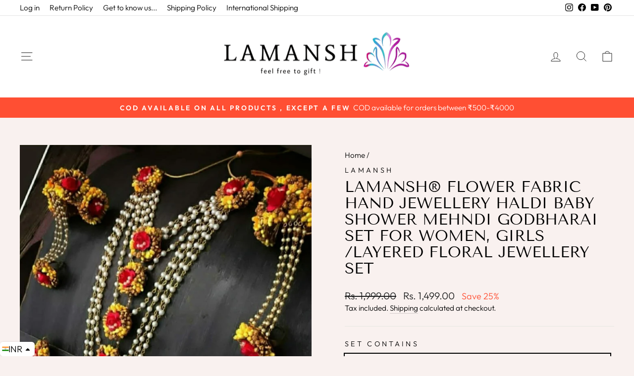

--- FILE ---
content_type: text/html; charset=utf-8
request_url: https://lamansh.in/products/lamansh%C2%AE-flower-fabric-hand-jewellery-haldi-baby-shower-mehndi-godbharai-set-for-women-girls-floral-jewellery-set-34
body_size: 123083
content:
<!doctype html>
<html class="no-js" lang="en" dir="ltr">
<head>
<script src='https://d24sh1msnqkirc.cloudfront.net/shopflo.bundle.js' async></script>

<script src="https://bridge.shopflo.com/js/shopflo.bundle.js" async></script>
  <!-- Google Tag Manager -->
<script>(function(w,d,s,l,i){w[l]=w[l]||[];w[l].push({'gtm.start':
new Date().getTime(),event:'gtm.js'});var f=d.getElementsByTagName(s)[0],
j=d.createElement(s),dl=l!='dataLayer'?'&l='+l:'';j.async=true;j.src=
'https://www.googletagmanager.com/gtm.js?id='+i+dl;f.parentNode.insertBefore(j,f);
})(window,document,'script','dataLayer','GTM-MFHVNQX');</script>
<!-- End Google Tag Manager -->
   <meta name="google-site-verification" content="RwiTvVnfJpdWauR2aDHtqBeYA2Ury5BmTZ5Ll4_42bg" />
  <meta charset="utf-8">
  <meta http-equiv="X-UA-Compatible" content="IE=edge,chrome=1">
  <meta name="viewport" content="width=device-width,initial-scale=1">
  <meta name="theme-color" content="#ff4f33">
  <link rel="canonical" href="https://lamansh.in/products/lamansh%c2%ae-flower-fabric-hand-jewellery-haldi-baby-shower-mehndi-godbharai-set-for-women-girls-floral-jewellery-set-34">
  <link rel="preconnect" href="https://cdn.shopify.com" crossorigin>
  <link rel="preconnect" href="https://fonts.shopifycdn.com" crossorigin>
  <link rel="dns-prefetch" href="https://productreviews.shopifycdn.com">
  <link rel="dns-prefetch" href="https://ajax.googleapis.com">
  <link rel="dns-prefetch" href="https://maps.googleapis.com">
  <link rel="dns-prefetch" href="https://maps.gstatic.com"><link rel="shortcut icon" href="//lamansh.in/cdn/shop/files/IMG_20200501_222131_32x32.jpg?v=1738694260" type="image/png" /><title>LAMANSH® Flower Fabric Hand Jewellery Haldi Baby Shower Mehndi Godbhar
&ndash; Lamansh
</title>
<meta name="description" content="DESCRIPTION This floral🌹 jewel set is a perfect pick for your haldi or mehendi ceremony .... Every element of this set is delicately handcrafted with gota work &amp;amp; Zardozi work.. Material - Artificial Flowers Parcel Contains - 1 Necklace, 2 Earrings, 1 Maangtika &amp;amp; 2 Bracelet Attached With Ring set Generic name - "><meta property="og:site_name" content="Lamansh">
  <meta property="og:url" content="https://lamansh.in/products/lamansh%c2%ae-flower-fabric-hand-jewellery-haldi-baby-shower-mehndi-godbharai-set-for-women-girls-floral-jewellery-set-34">
  <meta property="og:title" content="LAMANSH® Flower Fabric Hand Jewellery Haldi Baby Shower Mehndi Godbharai Set For Women, Girls /Layered Floral Jewellery Set">
  <meta property="og:type" content="product">
  <meta property="og:description" content="DESCRIPTION This floral🌹 jewel set is a perfect pick for your haldi or mehendi ceremony .... Every element of this set is delicately handcrafted with gota work &amp;amp; Zardozi work.. Material - Artificial Flowers Parcel Contains - 1 Necklace, 2 Earrings, 1 Maangtika &amp;amp; 2 Bracelet Attached With Ring set Generic name - "><meta property="og:image" content="http://lamansh.in/cdn/shop/products/lamansh-necklace-jhumki-earrings-maangtika-bracelet-attached-with-ring-set-1-necklace-2-earrings-1-maangtika-2-bracelet-attached-with-ring-set-yellow-red-lamansh-flower-fabric-hand-je.jpg?v=1653373235">
    <meta property="og:image:secure_url" content="https://lamansh.in/cdn/shop/products/lamansh-necklace-jhumki-earrings-maangtika-bracelet-attached-with-ring-set-1-necklace-2-earrings-1-maangtika-2-bracelet-attached-with-ring-set-yellow-red-lamansh-flower-fabric-hand-je.jpg?v=1653373235">
    <meta property="og:image:width" content="992">
    <meta property="og:image:height" content="1195"><meta name="twitter:site" content="@">
  <meta name="twitter:card" content="summary_large_image">
  <meta name="twitter:title" content="LAMANSH® Flower Fabric Hand Jewellery Haldi Baby Shower Mehndi Godbharai Set For Women, Girls /Layered Floral Jewellery Set">
  <meta name="twitter:description" content="DESCRIPTION This floral🌹 jewel set is a perfect pick for your haldi or mehendi ceremony .... Every element of this set is delicately handcrafted with gota work &amp;amp; Zardozi work.. Material - Artificial Flowers Parcel Contains - 1 Necklace, 2 Earrings, 1 Maangtika &amp;amp; 2 Bracelet Attached With Ring set Generic name - ">
<style data-shopify>@font-face {
  font-family: "Tenor Sans";
  font-weight: 400;
  font-style: normal;
  font-display: swap;
  src: url("//lamansh.in/cdn/fonts/tenor_sans/tenorsans_n4.966071a72c28462a9256039d3e3dc5b0cf314f65.woff2") format("woff2"),
       url("//lamansh.in/cdn/fonts/tenor_sans/tenorsans_n4.2282841d948f9649ba5c3cad6ea46df268141820.woff") format("woff");
}

  @font-face {
  font-family: Outfit;
  font-weight: 300;
  font-style: normal;
  font-display: swap;
  src: url("//lamansh.in/cdn/fonts/outfit/outfit_n3.8c97ae4c4fac7c2ea467a6dc784857f4de7e0e37.woff2") format("woff2"),
       url("//lamansh.in/cdn/fonts/outfit/outfit_n3.b50a189ccde91f9bceee88f207c18c09f0b62a7b.woff") format("woff");
}


  @font-face {
  font-family: Outfit;
  font-weight: 600;
  font-style: normal;
  font-display: swap;
  src: url("//lamansh.in/cdn/fonts/outfit/outfit_n6.dfcbaa80187851df2e8384061616a8eaa1702fdc.woff2") format("woff2"),
       url("//lamansh.in/cdn/fonts/outfit/outfit_n6.88384e9fc3e36038624caccb938f24ea8008a91d.woff") format("woff");
}

  
  
</style><link href="//lamansh.in/cdn/shop/t/41/assets/theme.css?v=156543319575485393581752958207" rel="stylesheet" type="text/css" media="all" />
<style data-shopify>:root {
    --typeHeaderPrimary: "Tenor Sans";
    --typeHeaderFallback: sans-serif;
    --typeHeaderSize: 36px;
    --typeHeaderWeight: 400;
    --typeHeaderLineHeight: 1.1;
    --typeHeaderSpacing: 0.0em;

    --typeBasePrimary:Outfit;
    --typeBaseFallback:sans-serif;
    --typeBaseSize: 18px;
    --typeBaseWeight: 300;
    --typeBaseSpacing: 0.0em;
    --typeBaseLineHeight: 1.4;

    --typeCollectionTitle: 20px;

    --iconWeight: 2px;
    --iconLinecaps: miter;

    
      --buttonRadius: 0px;
    

    --colorGridOverlayOpacity: 0.1;
  }

  .placeholder-content {
    background-image: linear-gradient(100deg, #ffffff 40%, #f7f7f7 63%, #ffffff 79%);
  }</style><script>
    document.documentElement.className = document.documentElement.className.replace('no-js', 'js');

    window.theme = window.theme || {};
    theme.routes = {
      home: "/",
      cart: "/cart.js",
      cartPage: "/cart",
      cartAdd: "/cart/add.js",
      cartChange: "/cart/change.js",
      search: "/search"
    };
    theme.strings = {
      soldOut: "Sold Out",
      unavailable: "Unavailable",
      inStockLabel: "In stock, ready to ship",
      oneStockLabel: "Low stock - [count] item left",
      otherStockLabel: "Low stock - [count] items left",
      willNotShipUntil: "Ready to ship [date]",
      willBeInStockAfter: "Back in stock [date]",
      waitingForStock: "Inventory on the way",
      savePrice: "Save [saved_amount]",
      cartEmpty: "Your cart is currently empty.",
      cartTermsConfirmation: "You must agree with the terms and conditions of sales to check out",
      searchCollections: "Collections:",
      searchPages: "Pages:",
      searchArticles: "Articles:",
      productFrom: "from ",
    };
    theme.settings = {
      cartType: "drawer",
      isCustomerTemplate: false,
      moneyFormat: "\u003cspan class=money\u003eRs. {{amount}}\u003c\/span\u003e",
      saveType: "percent",
      productImageSize: "natural",
      productImageCover: true,
      predictiveSearch: true,
      predictiveSearchType: "product,article,page,collection",
      predictiveSearchVendor: true,
      predictiveSearchPrice: true,
      quickView: true,
      themeName: 'Impulse',
      themeVersion: "7.1.0"
    };
  </script>

  <script>window.performance && window.performance.mark && window.performance.mark('shopify.content_for_header.start');</script><meta name="google-site-verification" content="A3uV3Y7kr67T3J3X2ufbwvXClPC-yMMIIMNi_dMOdwM">
<meta id="shopify-digital-wallet" name="shopify-digital-wallet" content="/27405287485/digital_wallets/dialog">
<link rel="alternate" type="application/json+oembed" href="https://lamansh.in/products/lamansh%c2%ae-flower-fabric-hand-jewellery-haldi-baby-shower-mehndi-godbharai-set-for-women-girls-floral-jewellery-set-34.oembed">
<script async="async" src="/checkouts/internal/preloads.js?locale=en-IN"></script>
<script id="shopify-features" type="application/json">{"accessToken":"7178f7260d7289323930bae3bb07911a","betas":["rich-media-storefront-analytics"],"domain":"lamansh.in","predictiveSearch":true,"shopId":27405287485,"locale":"en"}</script>
<script>var Shopify = Shopify || {};
Shopify.shop = "lamansh.myshopify.com";
Shopify.locale = "en";
Shopify.currency = {"active":"INR","rate":"1.0"};
Shopify.country = "IN";
Shopify.theme = {"name":"Impulse","id":125649649725,"schema_name":"Impulse","schema_version":"7.1.0","theme_store_id":857,"role":"main"};
Shopify.theme.handle = "null";
Shopify.theme.style = {"id":null,"handle":null};
Shopify.cdnHost = "lamansh.in/cdn";
Shopify.routes = Shopify.routes || {};
Shopify.routes.root = "/";</script>
<script type="module">!function(o){(o.Shopify=o.Shopify||{}).modules=!0}(window);</script>
<script>!function(o){function n(){var o=[];function n(){o.push(Array.prototype.slice.apply(arguments))}return n.q=o,n}var t=o.Shopify=o.Shopify||{};t.loadFeatures=n(),t.autoloadFeatures=n()}(window);</script>
<script id="shop-js-analytics" type="application/json">{"pageType":"product"}</script>
<script defer="defer" async type="module" src="//lamansh.in/cdn/shopifycloud/shop-js/modules/v2/client.init-shop-cart-sync_BT-GjEfc.en.esm.js"></script>
<script defer="defer" async type="module" src="//lamansh.in/cdn/shopifycloud/shop-js/modules/v2/chunk.common_D58fp_Oc.esm.js"></script>
<script defer="defer" async type="module" src="//lamansh.in/cdn/shopifycloud/shop-js/modules/v2/chunk.modal_xMitdFEc.esm.js"></script>
<script type="module">
  await import("//lamansh.in/cdn/shopifycloud/shop-js/modules/v2/client.init-shop-cart-sync_BT-GjEfc.en.esm.js");
await import("//lamansh.in/cdn/shopifycloud/shop-js/modules/v2/chunk.common_D58fp_Oc.esm.js");
await import("//lamansh.in/cdn/shopifycloud/shop-js/modules/v2/chunk.modal_xMitdFEc.esm.js");

  window.Shopify.SignInWithShop?.initShopCartSync?.({"fedCMEnabled":true,"windoidEnabled":true});

</script>
<script>(function() {
  var isLoaded = false;
  function asyncLoad() {
    if (isLoaded) return;
    isLoaded = true;
    var urls = ["https:\/\/sdks.automizely.com\/conversions\/v1\/conversions.js?app_connection_id=0460f0b41ad54d64b7acc6289e4c90cf\u0026mapped_org_id=df551500e616e8413c7f59d5de2dfe3f_v1\u0026shop=lamansh.myshopify.com","https:\/\/toastibar-cdn.makeprosimp.com\/v1\/published\/62019\/636541cf964648f9b9ea5454f71fb464\/30094\/app.js?v=1\u0026shop=lamansh.myshopify.com","https:\/\/loox.io\/widget\/4yZK9AU5nq\/loox.1625386872372.js?shop=lamansh.myshopify.com","https:\/\/www.risingsigma.com\/zippy-v2\/assets\/js\/createScript.js?shop=lamansh.myshopify.com","https:\/\/cdn.shopify.com\/s\/files\/1\/0274\/0528\/7485\/t\/26\/assets\/globo.formbuilder.init.js?v=1646743652\u0026shop=lamansh.myshopify.com","https:\/\/s3.ap-south-1.amazonaws.com\/media.intelliticks.com\/company\/b2zSuELEonnX8EdjX_c\/shopify\/qr-tracking.js?shop=lamansh.myshopify.com","https:\/\/cdn.pushalert.co\/integrate_8e85a404359ffc1f1234e920196555e7.js?shop=lamansh.myshopify.com"];
    for (var i = 0; i < urls.length; i++) {
      var s = document.createElement('script');
      s.type = 'text/javascript';
      s.async = true;
      s.src = urls[i];
      var x = document.getElementsByTagName('script')[0];
      x.parentNode.insertBefore(s, x);
    }
  };
  if(window.attachEvent) {
    window.attachEvent('onload', asyncLoad);
  } else {
    window.addEventListener('load', asyncLoad, false);
  }
})();</script>
<script id="__st">var __st={"a":27405287485,"offset":19800,"reqid":"2ac907cf-ccd3-4a25-a1cb-f63d6f3698aa-1769294611","pageurl":"lamansh.in\/products\/lamansh%C2%AE-flower-fabric-hand-jewellery-haldi-baby-shower-mehndi-godbharai-set-for-women-girls-floral-jewellery-set-34","u":"d43f696b0cb6","p":"product","rtyp":"product","rid":6612888158269};</script>
<script>window.ShopifyPaypalV4VisibilityTracking = true;</script>
<script id="captcha-bootstrap">!function(){'use strict';const t='contact',e='account',n='new_comment',o=[[t,t],['blogs',n],['comments',n],[t,'customer']],c=[[e,'customer_login'],[e,'guest_login'],[e,'recover_customer_password'],[e,'create_customer']],r=t=>t.map((([t,e])=>`form[action*='/${t}']:not([data-nocaptcha='true']) input[name='form_type'][value='${e}']`)).join(','),a=t=>()=>t?[...document.querySelectorAll(t)].map((t=>t.form)):[];function s(){const t=[...o],e=r(t);return a(e)}const i='password',u='form_key',d=['recaptcha-v3-token','g-recaptcha-response','h-captcha-response',i],f=()=>{try{return window.sessionStorage}catch{return}},m='__shopify_v',_=t=>t.elements[u];function p(t,e,n=!1){try{const o=window.sessionStorage,c=JSON.parse(o.getItem(e)),{data:r}=function(t){const{data:e,action:n}=t;return t[m]||n?{data:e,action:n}:{data:t,action:n}}(c);for(const[e,n]of Object.entries(r))t.elements[e]&&(t.elements[e].value=n);n&&o.removeItem(e)}catch(o){console.error('form repopulation failed',{error:o})}}const l='form_type',E='cptcha';function T(t){t.dataset[E]=!0}const w=window,h=w.document,L='Shopify',v='ce_forms',y='captcha';let A=!1;((t,e)=>{const n=(g='f06e6c50-85a8-45c8-87d0-21a2b65856fe',I='https://cdn.shopify.com/shopifycloud/storefront-forms-hcaptcha/ce_storefront_forms_captcha_hcaptcha.v1.5.2.iife.js',D={infoText:'Protected by hCaptcha',privacyText:'Privacy',termsText:'Terms'},(t,e,n)=>{const o=w[L][v],c=o.bindForm;if(c)return c(t,g,e,D).then(n);var r;o.q.push([[t,g,e,D],n]),r=I,A||(h.body.append(Object.assign(h.createElement('script'),{id:'captcha-provider',async:!0,src:r})),A=!0)});var g,I,D;w[L]=w[L]||{},w[L][v]=w[L][v]||{},w[L][v].q=[],w[L][y]=w[L][y]||{},w[L][y].protect=function(t,e){n(t,void 0,e),T(t)},Object.freeze(w[L][y]),function(t,e,n,w,h,L){const[v,y,A,g]=function(t,e,n){const i=e?o:[],u=t?c:[],d=[...i,...u],f=r(d),m=r(i),_=r(d.filter((([t,e])=>n.includes(e))));return[a(f),a(m),a(_),s()]}(w,h,L),I=t=>{const e=t.target;return e instanceof HTMLFormElement?e:e&&e.form},D=t=>v().includes(t);t.addEventListener('submit',(t=>{const e=I(t);if(!e)return;const n=D(e)&&!e.dataset.hcaptchaBound&&!e.dataset.recaptchaBound,o=_(e),c=g().includes(e)&&(!o||!o.value);(n||c)&&t.preventDefault(),c&&!n&&(function(t){try{if(!f())return;!function(t){const e=f();if(!e)return;const n=_(t);if(!n)return;const o=n.value;o&&e.removeItem(o)}(t);const e=Array.from(Array(32),(()=>Math.random().toString(36)[2])).join('');!function(t,e){_(t)||t.append(Object.assign(document.createElement('input'),{type:'hidden',name:u})),t.elements[u].value=e}(t,e),function(t,e){const n=f();if(!n)return;const o=[...t.querySelectorAll(`input[type='${i}']`)].map((({name:t})=>t)),c=[...d,...o],r={};for(const[a,s]of new FormData(t).entries())c.includes(a)||(r[a]=s);n.setItem(e,JSON.stringify({[m]:1,action:t.action,data:r}))}(t,e)}catch(e){console.error('failed to persist form',e)}}(e),e.submit())}));const S=(t,e)=>{t&&!t.dataset[E]&&(n(t,e.some((e=>e===t))),T(t))};for(const o of['focusin','change'])t.addEventListener(o,(t=>{const e=I(t);D(e)&&S(e,y())}));const B=e.get('form_key'),M=e.get(l),P=B&&M;t.addEventListener('DOMContentLoaded',(()=>{const t=y();if(P)for(const e of t)e.elements[l].value===M&&p(e,B);[...new Set([...A(),...v().filter((t=>'true'===t.dataset.shopifyCaptcha))])].forEach((e=>S(e,t)))}))}(h,new URLSearchParams(w.location.search),n,t,e,['guest_login'])})(!0,!0)}();</script>
<script integrity="sha256-4kQ18oKyAcykRKYeNunJcIwy7WH5gtpwJnB7kiuLZ1E=" data-source-attribution="shopify.loadfeatures" defer="defer" src="//lamansh.in/cdn/shopifycloud/storefront/assets/storefront/load_feature-a0a9edcb.js" crossorigin="anonymous"></script>
<script data-source-attribution="shopify.dynamic_checkout.dynamic.init">var Shopify=Shopify||{};Shopify.PaymentButton=Shopify.PaymentButton||{isStorefrontPortableWallets:!0,init:function(){window.Shopify.PaymentButton.init=function(){};var t=document.createElement("script");t.src="https://lamansh.in/cdn/shopifycloud/portable-wallets/latest/portable-wallets.en.js",t.type="module",document.head.appendChild(t)}};
</script>
<script data-source-attribution="shopify.dynamic_checkout.buyer_consent">
  function portableWalletsHideBuyerConsent(e){var t=document.getElementById("shopify-buyer-consent"),n=document.getElementById("shopify-subscription-policy-button");t&&n&&(t.classList.add("hidden"),t.setAttribute("aria-hidden","true"),n.removeEventListener("click",e))}function portableWalletsShowBuyerConsent(e){var t=document.getElementById("shopify-buyer-consent"),n=document.getElementById("shopify-subscription-policy-button");t&&n&&(t.classList.remove("hidden"),t.removeAttribute("aria-hidden"),n.addEventListener("click",e))}window.Shopify?.PaymentButton&&(window.Shopify.PaymentButton.hideBuyerConsent=portableWalletsHideBuyerConsent,window.Shopify.PaymentButton.showBuyerConsent=portableWalletsShowBuyerConsent);
</script>
<script>
  function portableWalletsCleanup(e){e&&e.src&&console.error("Failed to load portable wallets script "+e.src);var t=document.querySelectorAll("shopify-accelerated-checkout .shopify-payment-button__skeleton, shopify-accelerated-checkout-cart .wallet-cart-button__skeleton"),e=document.getElementById("shopify-buyer-consent");for(let e=0;e<t.length;e++)t[e].remove();e&&e.remove()}function portableWalletsNotLoadedAsModule(e){e instanceof ErrorEvent&&"string"==typeof e.message&&e.message.includes("import.meta")&&"string"==typeof e.filename&&e.filename.includes("portable-wallets")&&(window.removeEventListener("error",portableWalletsNotLoadedAsModule),window.Shopify.PaymentButton.failedToLoad=e,"loading"===document.readyState?document.addEventListener("DOMContentLoaded",window.Shopify.PaymentButton.init):window.Shopify.PaymentButton.init())}window.addEventListener("error",portableWalletsNotLoadedAsModule);
</script>

<script type="module" src="https://lamansh.in/cdn/shopifycloud/portable-wallets/latest/portable-wallets.en.js" onError="portableWalletsCleanup(this)" crossorigin="anonymous"></script>
<script nomodule>
  document.addEventListener("DOMContentLoaded", portableWalletsCleanup);
</script>

<script id='scb4127' type='text/javascript' async='' src='https://lamansh.in/cdn/shopifycloud/privacy-banner/storefront-banner.js'></script><link id="shopify-accelerated-checkout-styles" rel="stylesheet" media="screen" href="https://lamansh.in/cdn/shopifycloud/portable-wallets/latest/accelerated-checkout-backwards-compat.css" crossorigin="anonymous">
<style id="shopify-accelerated-checkout-cart">
        #shopify-buyer-consent {
  margin-top: 1em;
  display: inline-block;
  width: 100%;
}

#shopify-buyer-consent.hidden {
  display: none;
}

#shopify-subscription-policy-button {
  background: none;
  border: none;
  padding: 0;
  text-decoration: underline;
  font-size: inherit;
  cursor: pointer;
}

#shopify-subscription-policy-button::before {
  box-shadow: none;
}

      </style>

<script>window.performance && window.performance.mark && window.performance.mark('shopify.content_for_header.end');</script>

  <script src="//lamansh.in/cdn/shop/t/41/assets/vendor-scripts-v11.js" defer="defer"></script><script src="//lamansh.in/cdn/shop/t/41/assets/theme.js?v=13862351161817530741672222347" defer="defer"></script>

	<script>var loox_global_hash = '1769260755708';</script><script>var loox_pop_active = true;var loox_pop_display = {"home_page":true,"product_page":false,"cart_page":true,"other_pages":false};</script><script>var loox_floating_widget = {"active":true,"rtl":false,"default_text":"Reviews","position":"right","button_text":"Reviews","button_bg_color":"FFFFFF","button_text_color":"333333","display_on_home_page":true,"display_on_product_page":true,"display_on_cart_page":true,"display_on_other_pages":true,"hide_on_mobile":false,"border_radius":{"key":"extraRounded","value":"16px","label":"Extra Rounded"},"orientation":"default"};
</script><style>.loox-reviews-default { max-width: 1200px; margin: 0 auto; }.loox-rating .loox-icon { color:#080200; }
:root { --lxs-rating-icon-color: #080200; }</style><svg xmlns="http://www.w3.org/2000/svg" style="display: none" id="loox-rating-icon-svg-store">
	<defs>
		<clipPath id="looxicons-rating-icon-fill_star-pointy-fill__a">
			<path d="M0 0h24v24H0z" />
		</clipPath>

		<clipPath id="looxicons-rating-icon-line_star-pointy-line__a">
			<path d="M0 0h24v24H0z" />
		</clipPath>
	</defs>
	<symbol id="looxicons-rating-icon-fill" viewBox="0 0 24 24" fill="currentcolor">
		<g clip-path="url(#star-pointy-fill__a)">
			<path
				d="m12 19.261-7.416 4.151 1.656-8.335L0 9.306l8.44-1.002L12 .588l3.56 7.717L24 9.306l-6.24 5.77 1.656 8.336L12 19.262Z"
			/>
		</g>
	</symbol>
	<symbol id="looxicons-rating-icon-line" viewBox="0 0 24 24" fill="currentcolor">
		<g clip-path="url(#star-pointy-line__a)">
			<path
				d="m12 19.261-7.416 4.151 1.656-8.335L0 9.306l8.44-1.002L12 .588l3.56 7.717L24 9.306l-6.24 5.77 1.656 8.336L12 19.262Zm0-2.41 4.465 2.5-.997-5.019 3.756-3.475-5.081-.602L12 5.608l-2.143 4.648-5.081.601 3.756 3.475-.997 5.019L12 16.85Z"
			/>
		</g>
	</symbol>
	<defs>
		<style>
			.lx-icon-fill {
				--lx-fill-width: calc(100% - var(--lx-rating-percent, 0%));
				clip-path: inset(0 var(--lx-fill-width, 0) 0 0);
			}
			.lx-icon-line {
				clip-path: inset(0 0 0 var(--lx-rating-percent, 0%));
			}
			[data-lx-fill='empty'] {
				--lx-rating-percent: 0%;
			}
			[data-lx-fill='half'] {
				--lx-rating-percent: 50%;
			}
			[data-lx-fill='full'] {
				--lx-rating-percent: 100%;
			}
		</style>

		<g id="looxicons-rating-icon">
			<use href="#looxicons-rating-icon-line" class="lx-icon-line"></use>
			<use href="#looxicons-rating-icon-fill" class="lx-icon-fill"></use>
		</g>
	</defs>
</svg>


  





<script>
    
    
    
    
    var gsf_conversion_data = {page_type : 'product', event : 'view_item', data : {product_data : [{variant_id : 39398988578877, product_id : 6612888158269, name : "LAMANSH® Flower Fabric Hand Jewellery Haldi Baby Shower Mehndi Godbharai Set For Women, Girls /Layered Floral Jewellery Set", price : "1499.00", currency : "INR", sku : "", brand : "Lamansh", variant : "1 Necklace, 2 Earrings ,1 Maangtika &amp; 2 Bracelet Attached with ring set / Yellow-Red", category : "Necklace, Jhumki Earrings, Maangtika &amp; Bracelet Attached With Ring set"}], total_price : "1499.00", shop_currency : "INR"}};
    
</script>

  <script src="//lamansh.in/cdn/shop/t/41/assets/qikify-auto-hide.js?v=100155469330614306991679651276" type="text/javascript"></script>
<!-- BEGIN app block: shopify://apps/powerful-form-builder/blocks/app-embed/e4bcb1eb-35b2-42e6-bc37-bfe0e1542c9d --><script type="text/javascript" hs-ignore data-cookieconsent="ignore">
  var Globo = Globo || {};
  var globoFormbuilderRecaptchaInit = function(){};
  var globoFormbuilderHcaptchaInit = function(){};
  window.Globo.FormBuilder = window.Globo.FormBuilder || {};
  window.Globo.FormBuilder.shop = {"configuration":{"money_format":"Rs. {{amount}}"},"pricing":{"features":{"bulkOrderForm":false,"cartForm":false,"fileUpload":2,"removeCopyright":false}},"settings":{"copyright":"Powered by G: <a href=\"https://apps.shopify.com/form-builder-contact-form\" target=\"_blank\">Form Builder</a>","hideWaterMark":false,"reCaptcha":{"recaptchaType":"v2","siteKey":false,"languageCode":"en"},"scrollTop":false},"encryption_form_id":0,"url":"https://form.globosoftware.net/"};

  if(window.Globo.FormBuilder.shop.settings.customCssEnabled && window.Globo.FormBuilder.shop.settings.customCssCode){
    const customStyle = document.createElement('style');
    customStyle.type = 'text/css';
    customStyle.innerHTML = window.Globo.FormBuilder.shop.settings.customCssCode;
    document.head.appendChild(customStyle);
  }

  window.Globo.FormBuilder.forms = [];
    
      
      
      
      window.Globo.FormBuilder.forms[21736] = {"21736":{"header":{"active":true,"title":"Return Request","description":"\u003cp\u003eLeave your return request and we'll get back to you shortly.\u003c\/p\u003e"},"elements":[{"id":"group","type":"group","label":"Basic info","description":"","elements":[{"id":"text","type":"text","label":"Order Number","placeholder":"...","description":"","limitCharacters":false,"characters":100,"required":true,"columnWidth":33.33},{"id":"name","type":"name","label":"Your Name","placeholder":"...","description":"","limitCharacters":false,"characters":100,"required":true,"columnWidth":33.33},{"id":"email","type":"email","label":"Email","placeholder":"...","description":"","limitCharacters":false,"characters":100,"required":true,"columnWidth":33.33},{"id":"phone","type":"phone","label":"Phone","placeholder":"...","description":"","validatePhone":false,"defaultCountryCode":"us","limitCharacters":false,"characters":100,"required":true,"columnWidth":50},{"id":"select","type":"select","label":"Reason for Return","placeholder":"-Select-","options":"Wrong Product Received\nDamaged Product Received\nMissing Item Received\nAny other ( Please mention below )","defaultOption":"","description":"","required":true,"columnWidth":50},{"id":"text-3","type":"text","label":"Other comments","placeholder":"Optional","description":"","limitCharacters":false,"characters":100,"required":false,"columnWidth":50,"conditionalField":false,"onlyShowIf":false,"select":false}],"add-elements":null},{"id":"group","type":"group","label":"Return Request","description":"","elements":[{"id":"number","type":"number","label":"Age","placeholder":"Age","description":"","limitCharacters":false,"characters":100,"required":false,"columnWidth":100,"conditionalField":false,"onlyShowIf":false,"select":false},{"id":"radio-2","type":"radio","label":"How often do you visit this website?","options":"This is my very first time\nDaily\nWeekly\nMonthly\nLess than once a month","defaultOption":"","description":"","required":false,"columnWidth":100,"conditionalField":false,"onlyShowIf":false,"select":false}],"add-elements":null}],"add-elements":null,"footer":{"description":"","previousText":"Previous","nextText":"Next","submitText":"Submit","submitFullWidth":false,"submitAlignment":"left"},"contactUs":{"hideWaterMark":false,"btnContact":"Contact us"},"mail":{"admin":null,"customer":{"enable":true,"emailType":"elementEmail","selectEmail":"onlyEmail","emailId":"email","emailConditional":false,"note":"You can use variables which will help you create a dynamic content","subject":"Thanks for submitting","content":"\u003ctable class=\"header row\" style=\"width: 100%; border-spacing: 0; border-collapse: collapse; margin: 40px 0 20px;\"\u003e\n\u003ctbody\u003e\n\u003ctr\u003e\n\u003ctd class=\"header__cell\" style=\"font-family: -apple-system, BlinkMacSystemFont, Roboto, Oxygen, Ubuntu, Cantarell, Fira Sans, Droid Sans, Helvetica Neue, sans-serif;\"\u003e\u003ccenter\u003e\n\u003ctable class=\"container\" style=\"width: 559px; text-align: left; border-spacing: 0px; border-collapse: collapse; margin: 0px auto;\"\u003e\n\u003ctbody\u003e\n\u003ctr\u003e\n\u003ctd style=\"font-family: -apple-system, BlinkMacSystemFont, Roboto, Oxygen, Ubuntu, Cantarell, 'Fira Sans', 'Droid Sans', 'Helvetica Neue', sans-serif; width: 544.219px;\"\u003e\n\u003ctable class=\"row\" style=\"width: 100%; border-spacing: 0; border-collapse: collapse;\"\u003e\n\u003ctbody\u003e\n\u003ctr\u003e\n\u003ctd class=\"shop-name__cell\" style=\"font-family: -apple-system, BlinkMacSystemFont, Roboto, Oxygen, Ubuntu, Cantarell, Fira Sans, Droid Sans, Helvetica Neue, sans-serif;\"\u003e\n\u003ch1 class=\"shop-name__text\" style=\"font-weight: normal; font-size: 30px; color: #333; margin: 0;\"\u003e\u003ca class=\"shop_name\" target=\"_blank\" rel=\"noopener\"\u003eShop\u003c\/a\u003e\u003c\/h1\u003e\n\u003c\/td\u003e\n\u003ctd class=\"order-number__cell\" style=\"font-family: -apple-system, BlinkMacSystemFont, Roboto, Oxygen, Ubuntu, Cantarell, Fira Sans, Droid Sans, Helvetica Neue, sans-serif; font-size: 14px; color: #999;\" align=\"right\"\u003e\u0026nbsp;\u003c\/td\u003e\n\u003c\/tr\u003e\n\u003c\/tbody\u003e\n\u003c\/table\u003e\n\u003c\/td\u003e\n\u003c\/tr\u003e\n\u003c\/tbody\u003e\n\u003c\/table\u003e\n\u003c\/center\u003e\u003c\/td\u003e\n\u003c\/tr\u003e\n\u003c\/tbody\u003e\n\u003c\/table\u003e\n\u003ctable class=\"row content\" style=\"width: 100%; border-spacing: 0; border-collapse: collapse;\"\u003e\n\u003ctbody\u003e\n\u003ctr\u003e\n\u003ctd class=\"content__cell\" style=\"font-family: -apple-system, BlinkMacSystemFont, Roboto, Oxygen, Ubuntu, Cantarell, Fira Sans, Droid Sans, Helvetica Neue, sans-serif; padding-bottom: 40px;\"\u003e\u003ccenter\u003e\n\u003ctable class=\"container\" style=\"width: 560px; text-align: left; border-spacing: 0; border-collapse: collapse; margin: 0 auto;\"\u003e\n\u003ctbody\u003e\n\u003ctr\u003e\n\u003ctd style=\"font-family: -apple-system, BlinkMacSystemFont, Roboto, Oxygen, Ubuntu, Cantarell, Fira Sans, Droid Sans, Helvetica Neue, sans-serif;\"\u003e\n\u003ch2 class=\"quote-heading\" style=\"font-weight: normal; font-size: 24px; margin: 0 0 10px;\"\u003eThank you for your submission\u003c\/h2\u003e\n\u003cp class=\"quote-heading-message\"\u003eHi, we are getting your submission. We will get back to you shortly.\u003c\/p\u003e\n\u003c\/td\u003e\n\u003c\/tr\u003e\n\u003c\/tbody\u003e\n\u003c\/table\u003e\n\u003ctable class=\"row section\" style=\"width: 100%; border-spacing: 0; border-collapse: collapse; border-top-width: 1px; border-top-color: #e5e5e5; border-top-style: solid;\"\u003e\n\u003ctbody\u003e\n\u003ctr\u003e\n\u003ctd class=\"section__cell\" style=\"font-family: -apple-system, BlinkMacSystemFont, Roboto, Oxygen, Ubuntu, Cantarell, Fira Sans, Droid Sans, Helvetica Neue, sans-serif; padding: 40px 0;\"\u003e\u003ccenter\u003e\n\u003ctable class=\"container\" style=\"width: 560px; text-align: left; border-spacing: 0; border-collapse: collapse; margin: 0 auto;\"\u003e\n\u003ctbody\u003e\n\u003ctr\u003e\n\u003ctd style=\"font-family: -apple-system, BlinkMacSystemFont, Roboto, Oxygen, Ubuntu, Cantarell, Fira Sans, Droid Sans, Helvetica Neue, sans-serif;\"\u003e\n\u003ch3 class=\"more-information\"\u003eMore information\u003c\/h3\u003e\n\u003cp\u003e{{data}}\u003c\/p\u003e\n\u003c\/td\u003e\n\u003c\/tr\u003e\n\u003c\/tbody\u003e\n\u003c\/table\u003e\n\u003c\/center\u003e\u003c\/td\u003e\n\u003c\/tr\u003e\n\u003c\/tbody\u003e\n\u003c\/table\u003e\n\u003ctable class=\"row footer\" style=\"width: 100%; border-spacing: 0; border-collapse: collapse; border-top-width: 1px; border-top-color: #e5e5e5; border-top-style: solid;\"\u003e\n\u003ctbody\u003e\n\u003ctr\u003e\n\u003ctd class=\"footer__cell\" style=\"font-family: -apple-system, BlinkMacSystemFont, Roboto, Oxygen, Ubuntu, Cantarell, Fira Sans, Droid Sans, Helvetica Neue, sans-serif; padding: 35px 0;\"\u003e\u003ccenter\u003e\n\u003ctable class=\"container\" style=\"width: 560px; text-align: left; border-spacing: 0; border-collapse: collapse; margin: 0 auto;\"\u003e\n\u003ctbody\u003e\n\u003ctr\u003e\n\u003ctd style=\"font-family: -apple-system, BlinkMacSystemFont, Roboto, Oxygen, Ubuntu, Cantarell, Fira Sans, Droid Sans, Helvetica Neue, sans-serif;\"\u003e\n\u003cp class=\"contact\" style=\"text-align: center;\"\u003eIf you have any questions, reply to this email or contact us at \u003ca href=\"mailto:arunjain6050@gmail.com\"\u003earunjain6050@gmail.com\u003c\/a\u003e\u003c\/p\u003e\n\u003c\/td\u003e\n\u003c\/tr\u003e\n\u003ctr\u003e\n\u003ctd style=\"font-family: -apple-system, BlinkMacSystemFont, Roboto, Oxygen, Ubuntu, Cantarell, Fira Sans, Droid Sans, Helvetica Neue, sans-serif;\"\u003e\n\u003cp class=\"disclaimer__subtext\" style=\"color: #999; line-height: 150%; font-size: 14px; margin: 0; text-align: center;\"\u003eClick \u003ca href=\"[UNSUBSCRIBEURL]\"\u003ehere\u003c\/a\u003e to unsubscribe\u003c\/p\u003e\n\u003c\/td\u003e\n\u003c\/tr\u003e\n\u003c\/tbody\u003e\n\u003c\/table\u003e\n\u003c\/center\u003e\u003c\/td\u003e\n\u003c\/tr\u003e\n\u003c\/tbody\u003e\n\u003c\/table\u003e\n\u003c\/center\u003e\u003c\/td\u003e\n\u003c\/tr\u003e\n\u003c\/tbody\u003e\n\u003c\/table\u003e","islimitWidth":false,"maxWidth":"600"}},"appearance":{"layout":"boxed","width":600,"style":"classic","mainColor":"#EB1256","headingColor":"#000","labelColor":"#000","descriptionColor":"#6c757d","optionColor":"#000","paragraphColor":"#000","paragraphBackground":"#fff","background":"none","backgroundColor":"#FFF","backgroundImage":"","backgroundImageAlignment":"middle","floatingIcon":"\u003csvg aria-hidden=\"true\" focusable=\"false\" data-prefix=\"far\" data-icon=\"envelope\" class=\"svg-inline--fa fa-envelope fa-w-16\" role=\"img\" xmlns=\"http:\/\/www.w3.org\/2000\/svg\" viewBox=\"0 0 512 512\"\u003e\u003cpath fill=\"currentColor\" d=\"M464 64H48C21.49 64 0 85.49 0 112v288c0 26.51 21.49 48 48 48h416c26.51 0 48-21.49 48-48V112c0-26.51-21.49-48-48-48zm0 48v40.805c-22.422 18.259-58.168 46.651-134.587 106.49-16.841 13.247-50.201 45.072-73.413 44.701-23.208.375-56.579-31.459-73.413-44.701C106.18 199.465 70.425 171.067 48 152.805V112h416zM48 400V214.398c22.914 18.251 55.409 43.862 104.938 82.646 21.857 17.205 60.134 55.186 103.062 54.955 42.717.231 80.509-37.199 103.053-54.947 49.528-38.783 82.032-64.401 104.947-82.653V400H48z\"\u003e\u003c\/path\u003e\u003c\/svg\u003e","floatingText":"","displayOnAllPage":false,"position":"bottom right","formType":"normalForm"},"reCaptcha":{"enable":false,"note":"Please make sure that you have set Google reCaptcha v2 Site key and Secret key in \u003ca href=\"\/admin\/settings\"\u003eSettings\u003c\/a\u003e"},"errorMessage":{"required":"Please fill in field","invalid":"Invalid","invalidName":"Invalid name","invalidEmail":"Invalid email","invalidURL":"Invalid URL","invalidPhone":"Invalid phone","invalidNumber":"Invalid number","invalidPassword":"Invalid password","confirmPasswordNotMatch":"Confirm password does not match","customerAlreadyExists":"Customer already exists","fileSizeLimit":"File size limit exceeded","fileNotAllowed":"File extension not allowed","requiredCaptcha":"Please, enter the captcha","requiredProducts":"Please select product","limitQuantity":"The number of products left in stock has been exceeded","shopifyInvalidPhone":"phone - Enter a valid phone number to use this delivery method","shopifyPhoneHasAlready":"phone - Phone has already been taken","shopifyInvalidProvice":"addresses.province - is not valid","otherError":"Something went wrong, please try again"},"afterSubmit":{"action":"clearForm","message":"\u003ch4\u003eThank you for getting in touch!\u0026nbsp;\u003c\/h4\u003e\u003cp\u003e\u003cbr\u003e\u003c\/p\u003e\u003cp\u003eWe appreciate you contacting us. One of our colleagues will get back in touch with you soon!\u003c\/p\u003e\u003cp\u003e\u003cbr\u003e\u003c\/p\u003e\u003cp\u003eHave a great day!\u003c\/p\u003e","redirectUrl":"","enableGa":false,"gaEventCategory":"Form Builder by Globo","gaEventAction":"Submit","gaEventLabel":"Contact us form","enableFpx":false,"fpxTrackerName":""},"integration":{"shopify":{"createAccount":true,"ifExist":"continueAndUpdate","sendEmailInvite":true,"acceptsMarketing":false,"note":"Learn \u003ca href=\"https:\/\/www.google.com\/\" target=\"_blank\"\u003ehow to connect\u003c\/a\u003e form elements to Shopify customer data","integrationElements":[]},"mailChimp":{"loading":"","enable":false,"list":false,"note":"Learn \u003ca href=\"https:\/\/www.google.com\/\" target=\"_blank\"\u003ehow to connect\u003c\/a\u003e form elements to Mailchimp subscriber data","integrationElements":[]},"klaviyo":{"loading":"","enable":false,"list":false,"note":"Learn \u003ca href=\"https:\/\/www.google.com\/\" target=\"_blank\"\u003ehow to connect\u003c\/a\u003e form elements to Klaviyo subscriber data","integrationElements":[]},"zapier":{"enable":false,"webhookUrl":""}},"publish":{"publishType":"embedCode","embedCode":"\u003cdiv class=\"globo-formbuilder\" data-id=\"\"\u003e\u003c\/div\u003e","shortCode":"\u003cdiv class=\"globo-formbuilder\" data-id=\"\"\u003e\u003c\/div\u003e","lightbox":"\u003cdiv class=\"globo-formbuilder\" data-id=\"\"\u003e\u003c\/div\u003e","enableAddShortCode":false,"selectPage":"index","selectPositionOnPage":"top","selectTime":"forever","setCookie":"1"},"isStepByStepForm":true,"html":"\n\u003cdiv class=\"globo-form boxed-form globo-form-id-21736\"\u003e\n\u003cstyle\u003e\n.globo-form-id-21736 .globo-form-app{\n    max-width: 600px;\n    width: -webkit-fill-available;\n    \n    \n}\n\n.globo-form-id-21736 .globo-form-app .globo-heading{\n    color: #000\n}\n.globo-form-id-21736 .globo-form-app .globo-description,\n.globo-form-id-21736 .globo-form-app .header .globo-description{\n    color: #6c757d\n}\n.globo-form-id-21736 .globo-form-app .globo-label,\n.globo-form-id-21736 .globo-form-app .globo-form-control label.globo-label,\n.globo-form-id-21736 .globo-form-app .globo-form-control label.globo-label span.label-content{\n    color: #000\n}\n.globo-form-id-21736 .globo-form-app .globo-form-control .help-text.globo-description{\n    color: #6c757d\n}\n.globo-form-id-21736 .globo-form-app .globo-form-control .checkbox-wrapper .globo-option,\n.globo-form-id-21736 .globo-form-app .globo-form-control .radio-wrapper .globo-option\n{\n    color: #000\n}\n.globo-form-id-21736 .globo-form-app .footer{\n    text-align:left;\n}\n.globo-form-id-21736 .globo-form-app .footer button{\n    border:1px solid #EB1256;\n    \n}\n.globo-form-id-21736 .globo-form-app .footer button.submit,\n.globo-form-id-21736 .globo-form-app .footer button.checkout,\n.globo-form-id-21736 .globo-form-app .footer button.action.loading .spinner{\n    background-color: #EB1256;\n    color : #ffffff;\n}\n.globo-form-id-21736 .globo-form-app .globo-form-control .star-rating\u003efieldset:not(:checked)\u003elabel:before {\n    content: url('data:image\/svg+xml; utf8, \u003csvg aria-hidden=\"true\" focusable=\"false\" data-prefix=\"far\" data-icon=\"star\" class=\"svg-inline--fa fa-star fa-w-18\" role=\"img\" xmlns=\"http:\/\/www.w3.org\/2000\/svg\" viewBox=\"0 0 576 512\"\u003e\u003cpath fill=\"%23EB1256\" d=\"M528.1 171.5L382 150.2 316.7 17.8c-11.7-23.6-45.6-23.9-57.4 0L194 150.2 47.9 171.5c-26.2 3.8-36.7 36.1-17.7 54.6l105.7 103-25 145.5c-4.5 26.3 23.2 46 46.4 33.7L288 439.6l130.7 68.7c23.2 12.2 50.9-7.4 46.4-33.7l-25-145.5 105.7-103c19-18.5 8.5-50.8-17.7-54.6zM388.6 312.3l23.7 138.4L288 385.4l-124.3 65.3 23.7-138.4-100.6-98 139-20.2 62.2-126 62.2 126 139 20.2-100.6 98z\"\u003e\u003c\/path\u003e\u003c\/svg\u003e');\n}\n.globo-form-id-21736 .globo-form-app .globo-form-control .star-rating\u003efieldset\u003einput:checked ~ label:before {\n    content: url('data:image\/svg+xml; utf8, \u003csvg aria-hidden=\"true\" focusable=\"false\" data-prefix=\"fas\" data-icon=\"star\" class=\"svg-inline--fa fa-star fa-w-18\" role=\"img\" xmlns=\"http:\/\/www.w3.org\/2000\/svg\" viewBox=\"0 0 576 512\"\u003e\u003cpath fill=\"%23EB1256\" d=\"M259.3 17.8L194 150.2 47.9 171.5c-26.2 3.8-36.7 36.1-17.7 54.6l105.7 103-25 145.5c-4.5 26.3 23.2 46 46.4 33.7L288 439.6l130.7 68.7c23.2 12.2 50.9-7.4 46.4-33.7l-25-145.5 105.7-103c19-18.5 8.5-50.8-17.7-54.6L382 150.2 316.7 17.8c-11.7-23.6-45.6-23.9-57.4 0z\"\u003e\u003c\/path\u003e\u003c\/svg\u003e');\n}\n.globo-form-id-21736 .globo-form-app .globo-form-control .star-rating\u003efieldset:not(:checked)\u003elabel:hover:before,\n.globo-form-id-21736 .globo-form-app .globo-form-control .star-rating\u003efieldset:not(:checked)\u003elabel:hover ~ label:before{\n    content : url('data:image\/svg+xml; utf8, \u003csvg aria-hidden=\"true\" focusable=\"false\" data-prefix=\"fas\" data-icon=\"star\" class=\"svg-inline--fa fa-star fa-w-18\" role=\"img\" xmlns=\"http:\/\/www.w3.org\/2000\/svg\" viewBox=\"0 0 576 512\"\u003e\u003cpath fill=\"%23EB1256\" d=\"M259.3 17.8L194 150.2 47.9 171.5c-26.2 3.8-36.7 36.1-17.7 54.6l105.7 103-25 145.5c-4.5 26.3 23.2 46 46.4 33.7L288 439.6l130.7 68.7c23.2 12.2 50.9-7.4 46.4-33.7l-25-145.5 105.7-103c19-18.5 8.5-50.8-17.7-54.6L382 150.2 316.7 17.8c-11.7-23.6-45.6-23.9-57.4 0z\"\u003e\u003c\/path\u003e\u003c\/svg\u003e')\n}\n.globo-form-id-21736 .globo-form-app .globo-form-control .radio-wrapper .radio-input:checked ~ .radio-label:after {\n    background: #EB1256;\n    background: radial-gradient(#EB1256 40%, #fff 45%);\n}\n.globo-form-id-21736 .globo-form-app .globo-form-control .checkbox-wrapper .checkbox-input:checked ~ .checkbox-label:before {\n    border-color: #EB1256;\n    box-shadow: 0 4px 6px rgba(50,50,93,0.11), 0 1px 3px rgba(0,0,0,0.08);\n    background-color: #EB1256;\n}\n.globo-form-id-21736 .globo-form-app .step.-completed .step__number,\n.globo-form-id-21736 .globo-form-app .line.-progress,\n.globo-form-id-21736 .globo-form-app .line.-start{\n    background-color: #EB1256;\n}\n.globo-form-id-21736 .globo-form-app .checkmark__check,\n.globo-form-id-21736 .globo-form-app .checkmark__circle{\n    stroke: #EB1256;\n}\n.globo-form-id-21736 .floating-button{\n    background-color: #EB1256;\n}\n.globo-form-id-21736 .globo-form-app .globo-form-control .checkbox-wrapper .checkbox-input ~ .checkbox-label:before,\n.globo-form-app .globo-form-control .radio-wrapper .radio-input ~ .radio-label:after{\n    border-color : #EB1256;\n}\n.globo-form-id-21736 .flatpickr-day.selected, \n.globo-form-id-21736 .flatpickr-day.startRange, \n.globo-form-id-21736 .flatpickr-day.endRange, \n.globo-form-id-21736 .flatpickr-day.selected.inRange, \n.globo-form-id-21736 .flatpickr-day.startRange.inRange, \n.globo-form-id-21736 .flatpickr-day.endRange.inRange, \n.globo-form-id-21736 .flatpickr-day.selected:focus, \n.globo-form-id-21736 .flatpickr-day.startRange:focus, \n.globo-form-id-21736 .flatpickr-day.endRange:focus, \n.globo-form-id-21736 .flatpickr-day.selected:hover, \n.globo-form-id-21736 .flatpickr-day.startRange:hover, \n.globo-form-id-21736 .flatpickr-day.endRange:hover, \n.globo-form-id-21736 .flatpickr-day.selected.prevMonthDay, \n.globo-form-id-21736 .flatpickr-day.startRange.prevMonthDay, \n.globo-form-id-21736 .flatpickr-day.endRange.prevMonthDay, \n.globo-form-id-21736 .flatpickr-day.selected.nextMonthDay, \n.globo-form-id-21736 .flatpickr-day.startRange.nextMonthDay, \n.globo-form-id-21736 .flatpickr-day.endRange.nextMonthDay {\n    background: #EB1256;\n    border-color: #EB1256;\n}\n.globo-form-id-21736 .globo-paragraph,\n.globo-form-id-21736 .globo-paragraph * {\n    background: #fff !important;\n    color: #000 !important;\n}\n\u003c\/style\u003e\n\u003cdiv class=\"globo-form-app boxed-layout\"\u003e\n    \u003cdiv class=\"header dismiss  hidden \" onclick=\" Globo.FormBuilder.closeModalForm(this)\"\u003e\n        \u003csvg viewBox=\"0 0 20 20\" class=\"\" focusable=\"false\" aria-hidden=\"true\"\u003e\u003cpath d=\"M11.414 10l4.293-4.293a.999.999 0 1 0-1.414-1.414L10 8.586 5.707 4.293a.999.999 0 1 0-1.414 1.414L8.586 10l-4.293 4.293a.999.999 0 1 0 1.414 1.414L10 11.414l4.293 4.293a.997.997 0 0 0 1.414 0 .999.999 0 0 0 0-1.414L11.414 10z\" fill-rule=\"evenodd\"\u003e\u003c\/path\u003e\u003c\/svg\u003e\n    \u003c\/div\u003e\n    \u003cform class=\"g-container\" novalidate action=\"\/api\/front\/form\/21736\/send\" method=\"POST\" enctype=\"multipart\/form-data\" data-id=21736\u003e\n        \n        \u003cdiv class=\"header\"\u003e\n            \u003ch3 class=\"title globo-heading\"\u003eReturn Request\u003c\/h3\u003e\n            \n            \u003cdiv class=\"description globo-description\"\u003e\u003cp\u003eLeave your return request and we'll get back to you shortly.\u003c\/p\u003e\u003c\/div\u003e\n            \n        \u003c\/div\u003e\n        \n        \n            \u003cdiv class=\"globo-formbuilder-wizard\" data-id=21736\u003e\n                \u003cdiv class=\"wizard__content\"\u003e\n                    \u003cheader class=\"wizard__header\"\u003e\n                        \u003cdiv class=\"wizard__steps\"\u003e\n                        \u003cnav class=\"steps\"\u003e\n                            \n                                \u003cdiv class=\"step\"\u003e\n                                    \u003cdiv class=\"step__content\"\u003e\n                                        \u003cp class=\"step__number\"\u003e\u003c\/p\u003e\n                                        \u003csvg class=\"checkmark\" xmlns=\"http:\/\/www.w3.org\/2000\/svg\" viewBox=\"0 0 52 52\"\u003e\n                                            \u003ccircle class=\"checkmark__circle\" cx=\"26\" cy=\"26\" r=\"25\" fill=\"none\"\/\u003e\n                                            \u003cpath class=\"checkmark__check\" fill=\"none\" d=\"M14.1 27.2l7.1 7.2 16.7-16.8\"\/\u003e\n                                        \u003c\/svg\u003e\n                                        \u003cdiv class=\"lines\"\u003e\n                                            \n                                                \u003cdiv class=\"line -start\"\u003e\u003c\/div\u003e\n                                            \n                                            \u003cdiv class=\"line -background\"\u003e\n                                            \u003c\/div\u003e\n                                            \u003cdiv class=\"line -progress\"\u003e\n                                            \u003c\/div\u003e\n                                        \u003c\/div\u003e  \n                                    \u003c\/div\u003e\n                                \u003c\/div\u003e\n                            \n                                \u003cdiv class=\"step\"\u003e\n                                    \u003cdiv class=\"step__content\"\u003e\n                                        \u003cp class=\"step__number\"\u003e\u003c\/p\u003e\n                                        \u003csvg class=\"checkmark\" xmlns=\"http:\/\/www.w3.org\/2000\/svg\" viewBox=\"0 0 52 52\"\u003e\n                                            \u003ccircle class=\"checkmark__circle\" cx=\"26\" cy=\"26\" r=\"25\" fill=\"none\"\/\u003e\n                                            \u003cpath class=\"checkmark__check\" fill=\"none\" d=\"M14.1 27.2l7.1 7.2 16.7-16.8\"\/\u003e\n                                        \u003c\/svg\u003e\n                                        \u003cdiv class=\"lines\"\u003e\n                                            \n                                            \u003cdiv class=\"line -background\"\u003e\n                                            \u003c\/div\u003e\n                                            \u003cdiv class=\"line -progress\"\u003e\n                                            \u003c\/div\u003e\n                                        \u003c\/div\u003e  \n                                    \u003c\/div\u003e\n                                \u003c\/div\u003e\n                            \n                        \u003c\/nav\u003e\n                        \u003c\/div\u003e\n                    \u003c\/header\u003e\n                    \u003cdiv class=\"panels\"\u003e\n                        \n                        \u003cdiv class=\"panel\" data-id=21736\u003e\n                            \n                                \n                                    \n\n\n\n\n\n\n\n\u003cdiv class=\"globo-form-control layout-3-column\" \u003e\n    \u003clabel for=\"21736-text\" class=\"classic-label globo-label\"\u003e\u003cspan class=\"label-content\"\u003eOrder Number\u003c\/span\u003e\u003cspan class=\"text-danger text-smaller\"\u003e *\u003c\/span\u003e\u003c\/label\u003e\n    \u003cinput type=\"text\"  data-type=\"text\" class=\"classic-input\" id=\"21736-text\" name=\"text\" placeholder=\"...\" presence  \u003e\n    \n    \u003csmall class=\"messages\"\u003e\u003c\/small\u003e\n\u003c\/div\u003e\n\n\n                                \n                                    \n\n\n\n\n\n\n\n\u003cdiv class=\"globo-form-control layout-3-column\" \u003e\n    \u003clabel for=\"21736-name\" class=\"classic-label globo-label\"\u003e\u003cspan class=\"label-content\"\u003eYour Name\u003c\/span\u003e\u003cspan class=\"text-danger text-smaller\"\u003e *\u003c\/span\u003e\u003c\/label\u003e\n    \u003cinput type=\"text\"  data-type=\"name\" class=\"classic-input\" id=\"21736-name\" name=\"name\" placeholder=\"...\" presence  \u003e\n    \n    \u003csmall class=\"messages\"\u003e\u003c\/small\u003e\n\u003c\/div\u003e\n\n\n                                \n                                    \n\n\n\n\n\n\n\n\u003cdiv class=\"globo-form-control layout-3-column\" \u003e\n    \u003clabel for=\"21736-email\" class=\"classic-label globo-label\"\u003e\u003cspan class=\"label-content\"\u003eEmail\u003c\/span\u003e\u003cspan class=\"text-danger text-smaller\"\u003e *\u003c\/span\u003e\u003c\/label\u003e\n    \u003cinput type=\"text\"  data-type=\"email\" class=\"classic-input\" id=\"21736-email\" name=\"email\" placeholder=\"...\" presence  \u003e\n    \n    \u003csmall class=\"messages\"\u003e\u003c\/small\u003e\n\u003c\/div\u003e\n\n\n                                \n                                    \n\n\n\n\n\n\n\n\u003cdiv class=\"globo-form-control layout-2-column\" \u003e\n    \u003clabel for=\"21736-phone\" class=\"classic-label globo-label\"\u003e\u003cspan class=\"label-content\"\u003ePhone\u003c\/span\u003e\u003cspan class=\"text-danger text-smaller\"\u003e *\u003c\/span\u003e\u003c\/label\u003e\n    \u003cinput type=\"text\"  data-type=\"phone\" class=\"classic-input\" id=\"21736-phone\" name=\"phone\" placeholder=\"...\" presence   default-country-code=\"us\"\u003e\n    \n    \u003csmall class=\"messages\"\u003e\u003c\/small\u003e\n\u003c\/div\u003e\n\n\n                                \n                                    \n\n\n\n\n\n\n\n\u003cdiv class=\"globo-form-control layout-2-column\"  data-default-value=\"\"\u003e\n    \u003clabel for=\"21736-select\" class=\"classic-label globo-label\"\u003e\u003cspan class=\"label-content\"\u003eReason for Return\u003c\/span\u003e\u003cspan class=\"text-danger text-smaller\"\u003e *\u003c\/span\u003e\u003c\/label\u003e\n    \n    \n    \u003cselect name=\"select\"  id=\"21736-select\" class=\"classic-input\" presence\u003e\n        \u003coption selected=\"selected\" value=\"\" disabled=\"disabled\"\u003e-Select-\u003c\/option\u003e\n        \n        \u003coption value=\"Wrong Product Received\" \u003eWrong Product Received\u003c\/option\u003e\n        \n        \u003coption value=\"Damaged Product Received\" \u003eDamaged Product Received\u003c\/option\u003e\n        \n        \u003coption value=\"Missing Item Received\" \u003eMissing Item Received\u003c\/option\u003e\n        \n        \u003coption value=\"Any other ( Please mention below )\" \u003eAny other ( Please mention below )\u003c\/option\u003e\n        \n    \u003c\/select\u003e\n    \n    \u003csmall class=\"messages\"\u003e\u003c\/small\u003e\n\u003c\/div\u003e\n\n\n                                \n                                    \n\n\n\n\n\n\n\n\u003cdiv class=\"globo-form-control layout-2-column\" \u003e\n    \u003clabel for=\"21736-text-3\" class=\"classic-label globo-label\"\u003e\u003cspan class=\"label-content\"\u003eOther comments\u003c\/span\u003e\u003c\/label\u003e\n    \u003cinput type=\"text\"  data-type=\"text\" class=\"classic-input\" id=\"21736-text-3\" name=\"text-3\" placeholder=\"Optional\"   \u003e\n    \n    \u003csmall class=\"messages\"\u003e\u003c\/small\u003e\n\u003c\/div\u003e\n\n\n                                \n                            \n                            \n                        \u003c\/div\u003e\n                        \n                        \u003cdiv class=\"panel\" data-id=21736\u003e\n                            \n                                \n                                    \n\n\n\n\n\n\n\n\u003cdiv class=\"globo-form-control layout-1-column\" \u003e\n    \u003clabel for=\"21736-number\" class=\"classic-label globo-label\"\u003e\u003cspan class=\"label-content\"\u003eAge\u003c\/span\u003e\u003c\/label\u003e\n    \u003cinput type=\"number\"  class=\"classic-input\" id=\"21736-number\" name=\"number\" placeholder=\"Age\"   onKeyPress=\"if(this.value.length == 100) return false;\" onChange=\"if(this.value.length \u003e 100) this.value = this.value - 1\" \u003e\n    \n    \u003csmall class=\"messages\"\u003e\u003c\/small\u003e\n\u003c\/div\u003e\n\n\n                                \n                                    \n\n\n\n\n\n\n\n\u003cdiv class=\"globo-form-control layout-1-column\"  data-default-value=\"\"\u003e\n    \u003clegend class=\"classic-label globo-label\"\u003e\u003cspan class=\"label-content\"\u003eHow often do you visit this website?\u003c\/span\u003e\u003c\/legend\u003e\n    \n    \n    \u003cul\u003e\n        \n        \u003cli\u003e\n            \u003cdiv class=\"radio-wrapper\"\u003e\n                \u003cinput class=\"radio-input\"  id=\"21736-radio-2-This is my very first time-\" type=\"radio\"   data-type=\"radio\" name=\"radio-2\"  value=\"This is my very first time\"\u003e\n                \u003clabel class=\"radio-label globo-option\" for=\"21736-radio-2-This is my very first time-\"\u003eThis is my very first time\u003c\/label\u003e\n            \u003c\/div\u003e\n        \u003c\/li\u003e\n        \n        \u003cli\u003e\n            \u003cdiv class=\"radio-wrapper\"\u003e\n                \u003cinput class=\"radio-input\"  id=\"21736-radio-2-Daily-\" type=\"radio\"   data-type=\"radio\" name=\"radio-2\"  value=\"Daily\"\u003e\n                \u003clabel class=\"radio-label globo-option\" for=\"21736-radio-2-Daily-\"\u003eDaily\u003c\/label\u003e\n            \u003c\/div\u003e\n        \u003c\/li\u003e\n        \n        \u003cli\u003e\n            \u003cdiv class=\"radio-wrapper\"\u003e\n                \u003cinput class=\"radio-input\"  id=\"21736-radio-2-Weekly-\" type=\"radio\"   data-type=\"radio\" name=\"radio-2\"  value=\"Weekly\"\u003e\n                \u003clabel class=\"radio-label globo-option\" for=\"21736-radio-2-Weekly-\"\u003eWeekly\u003c\/label\u003e\n            \u003c\/div\u003e\n        \u003c\/li\u003e\n        \n        \u003cli\u003e\n            \u003cdiv class=\"radio-wrapper\"\u003e\n                \u003cinput class=\"radio-input\"  id=\"21736-radio-2-Monthly-\" type=\"radio\"   data-type=\"radio\" name=\"radio-2\"  value=\"Monthly\"\u003e\n                \u003clabel class=\"radio-label globo-option\" for=\"21736-radio-2-Monthly-\"\u003eMonthly\u003c\/label\u003e\n            \u003c\/div\u003e\n        \u003c\/li\u003e\n        \n        \u003cli\u003e\n            \u003cdiv class=\"radio-wrapper\"\u003e\n                \u003cinput class=\"radio-input\"  id=\"21736-radio-2-Less than once a month-\" type=\"radio\"   data-type=\"radio\" name=\"radio-2\"  value=\"Less than once a month\"\u003e\n                \u003clabel class=\"radio-label globo-option\" for=\"21736-radio-2-Less than once a month-\"\u003eLess than once a month\u003c\/label\u003e\n            \u003c\/div\u003e\n        \u003c\/li\u003e\n        \n    \u003c\/ul\u003e\n    \n    \u003csmall class=\"messages\"\u003e\u003c\/small\u003e\n\u003c\/div\u003e\n\n\n                                \n                            \n                            \n                                \n                            \n                        \u003c\/div\u003e\n                        \n                    \u003c\/div\u003e\n                    \n                        \n                            \u003cp style=\"text-align: right;font-size:small;display: block !important;\"\u003ePowered by G: \u003ca href=\"https:\/\/apps.shopify.com\/form-builder-contact-form\" target=\"_blank\"\u003eForm Builder\u003c\/a\u003e\u003c\/p\u003e\n                        \n                    \n                    \u003cdiv class=\"message error\" data-other-error=\"Something went wrong, please try again\"\u003e\n                        \u003cdiv class=\"content\"\u003e\u003c\/div\u003e\n                        \u003cdiv class=\"dismiss\" onclick=\"Globo.FormBuilder.dismiss(this)\"\u003e\n                            \u003csvg viewBox=\"0 0 20 20\" class=\"\" focusable=\"false\" aria-hidden=\"true\"\u003e\u003cpath d=\"M11.414 10l4.293-4.293a.999.999 0 1 0-1.414-1.414L10 8.586 5.707 4.293a.999.999 0 1 0-1.414 1.414L8.586 10l-4.293 4.293a.999.999 0 1 0 1.414 1.414L10 11.414l4.293 4.293a.997.997 0 0 0 1.414 0 .999.999 0 0 0 0-1.414L11.414 10z\" fill-rule=\"evenodd\"\u003e\u003c\/path\u003e\u003c\/svg\u003e\n                        \u003c\/div\u003e\n                    \u003c\/div\u003e\n                    \n                    \u003cdiv class=\"message success\"\u003e\n                        \u003cdiv class=\"content\"\u003e\u003ch4\u003eThank you for getting in touch!\u0026nbsp;\u003c\/h4\u003e\u003cp\u003e\u003cbr\u003e\u003c\/p\u003e\u003cp\u003eWe appreciate you contacting us. One of our colleagues will get back in touch with you soon!\u003c\/p\u003e\u003cp\u003e\u003cbr\u003e\u003c\/p\u003e\u003cp\u003eHave a great day!\u003c\/p\u003e\u003c\/div\u003e\n                        \u003cdiv class=\"dismiss\" onclick=\"Globo.FormBuilder.dismiss(this)\"\u003e\n                            \u003csvg viewBox=\"0 0 20 20\" class=\"\" focusable=\"false\" aria-hidden=\"true\"\u003e\u003cpath d=\"M11.414 10l4.293-4.293a.999.999 0 1 0-1.414-1.414L10 8.586 5.707 4.293a.999.999 0 1 0-1.414 1.414L8.586 10l-4.293 4.293a.999.999 0 1 0 1.414 1.414L10 11.414l4.293 4.293a.997.997 0 0 0 1.414 0 .999.999 0 0 0 0-1.414L11.414 10z\" fill-rule=\"evenodd\"\u003e\u003c\/path\u003e\u003c\/svg\u003e\n                        \u003c\/div\u003e\n                    \u003c\/div\u003e\n                    \n                    \u003cdiv class=\"footer wizard__footer\"\u003e\n                        \n                        \u003cbutton type=\"button\" class=\"action previous  classic-button\"\u003ePrevious\u003c\/button\u003e\n                        \u003cbutton type=\"button\" class=\"action next submit classic-button\" data-submitting-text=\"\" data-submit-text='\u003cspan class=\"spinner\"\u003e\u003c\/span\u003eSubmit' data-next-text=Next \u003e\u003cspan class=\"spinner\"\u003e\u003c\/span\u003eNext\u003c\/button\u003e\n                        \u003ch1 class=\"wizard__congrats-message\"\u003e\u003c\/h1\u003e\n                    \u003c\/div\u003e\n                \u003c\/div\u003e\n            \u003c\/div\u003e\n        \n        \u003cinput type=\"hidden\" value=\"\" name=\"customer[id]\"\u003e\n        \u003cinput type=\"hidden\" value=\"\" name=\"customer[email]\"\u003e\n        \u003cinput type=\"hidden\" value=\"\" name=\"customer[name]\"\u003e\n        \u003cinput type=\"hidden\" value=\"\" name=\"page[title]\"\u003e\n        \u003cinput type=\"hidden\" value=\"\" name=\"page[href]\"\u003e\n        \u003cinput type=\"hidden\" value=\"\" name=\"_keyLabel\"\u003e\n    \u003c\/form\u003e\n    \n    \u003cdiv class=\"message success\"\u003e\n        \u003cdiv class=\"content\"\u003e\u003ch4\u003eThank you for getting in touch!\u0026nbsp;\u003c\/h4\u003e\u003cp\u003e\u003cbr\u003e\u003c\/p\u003e\u003cp\u003eWe appreciate you contacting us. One of our colleagues will get back in touch with you soon!\u003c\/p\u003e\u003cp\u003e\u003cbr\u003e\u003c\/p\u003e\u003cp\u003eHave a great day!\u003c\/p\u003e\u003c\/div\u003e\n        \u003cdiv class=\"dismiss\" onclick=\"Globo.FormBuilder.dismiss(this)\"\u003e\n            \u003csvg viewBox=\"0 0 20 20\" class=\"\" focusable=\"false\" aria-hidden=\"true\"\u003e\u003cpath d=\"M11.414 10l4.293-4.293a.999.999 0 1 0-1.414-1.414L10 8.586 5.707 4.293a.999.999 0 1 0-1.414 1.414L8.586 10l-4.293 4.293a.999.999 0 1 0 1.414 1.414L10 11.414l4.293 4.293a.997.997 0 0 0 1.414 0 .999.999 0 0 0 0-1.414L11.414 10z\" fill-rule=\"evenodd\"\u003e\u003c\/path\u003e\u003c\/svg\u003e\n        \u003c\/div\u003e\n    \u003c\/div\u003e\n    \n\u003c\/div\u003e\n\n\u003c\/div\u003e\n"}}[21736];
      
    
      
      
      
      window.Globo.FormBuilder.forms[85394] = {"85394":{"header":{"active":true,"title":"Contact us","description":"Leave your message and we'll get back to you shortly."},"elements":[{"id":"text","type":"text","label":"Your Name","placeholder":"Your Name","description":"","limitCharacters":false,"characters":100,"hideLabel":false,"keepPositionLabel":false,"required":true,"ifHideLabel":false,"inputIcon":"","columnWidth":50},{"id":"url","type":"url","label":"Product Url \/ Link","placeholder":"Product Url \/ Link","description":"","limitCharacters":false,"characters":100,"hideLabel":false,"keepPositionLabel":false,"required":true,"ifHideLabel":false,"inputIcon":"","columnWidth":50},{"id":"textarea-2","type":"textarea","label":"Quantity","placeholder":"No of pieces required","description":"","limitCharacters":false,"characters":100,"hideLabel":false,"keepPositionLabel":false,"required":true,"ifHideLabel":false,"columnWidth":50},{"id":"phone","type":"phone","label":"Phone","placeholder":"","description":"","validatePhone":false,"onlyShowFlag":false,"defaultCountryCode":"us","limitCharacters":false,"characters":100,"hideLabel":false,"keepPositionLabel":false,"required":true,"ifHideLabel":false,"inputIcon":"","columnWidth":50},{"id":"email","type":"email","label":"Email","placeholder":"Email ( optional )","description":"","limitCharacters":false,"characters":100,"hideLabel":false,"keepPositionLabel":false,"required":false,"ifHideLabel":false,"inputIcon":"","columnWidth":50},{"id":"textarea","type":"textarea","label":"Message","placeholder":"Message ( Optional )","description":"","limitCharacters":false,"characters":100,"hideLabel":false,"keepPositionLabel":false,"required":false,"ifHideLabel":false,"columnWidth":100}],"add-elements":null,"footer":{"description":"","previousText":"Previous","nextText":"Next","submitText":"Submit","resetButton":false,"resetButtonText":"Reset","submitFullWidth":false,"submitAlignment":"left"},"mail":{"admin":null,"customer":{"enable":true,"emailType":"elementEmail","selectEmail":"onlyEmail","emailId":"email","emailConditional":false,"note":"You can use variables which will help you create a dynamic content","subject":"Thanks for submitting","content":"\u003ctable class=\"header row\" style=\"width: 100%; border-spacing: 0; border-collapse: collapse; margin: 40px 0 20px;\"\u003e\n\u003ctbody\u003e\n\u003ctr\u003e\n\u003ctd class=\"header__cell\" style=\"font-family: -apple-system, BlinkMacSystemFont, Roboto, Oxygen, Ubuntu, Cantarell, Fira Sans, Droid Sans, Helvetica Neue, sans-serif;\"\u003e\u003ccenter\u003e\n\u003ctable class=\"container\" style=\"width: 559px; text-align: left; border-spacing: 0px; border-collapse: collapse; margin: 0px auto;\"\u003e\n\u003ctbody\u003e\n\u003ctr\u003e\n\u003ctd style=\"font-family: -apple-system, BlinkMacSystemFont, Roboto, Oxygen, Ubuntu, Cantarell, 'Fira Sans', 'Droid Sans', 'Helvetica Neue', sans-serif; width: 544.219px;\"\u003e\n\u003ctable class=\"row\" style=\"width: 100%; border-spacing: 0; border-collapse: collapse;\"\u003e\n\u003ctbody\u003e\n\u003ctr\u003e\n\u003ctd class=\"shop-name__cell\" style=\"font-family: -apple-system, BlinkMacSystemFont, Roboto, Oxygen, Ubuntu, Cantarell, Fira Sans, Droid Sans, Helvetica Neue, sans-serif;\"\u003e\n\u003ch1 class=\"shop-name__text\" style=\"font-weight: normal; font-size: 30px; color: #333; margin: 0;\"\u003e\u003ca class=\"shop_name\" target=\"_blank\" rel=\"noopener\"\u003eShop\u003c\/a\u003e\u003c\/h1\u003e\n\u003c\/td\u003e\n\u003ctd class=\"order-number__cell\" style=\"font-family: -apple-system, BlinkMacSystemFont, Roboto, Oxygen, Ubuntu, Cantarell, Fira Sans, Droid Sans, Helvetica Neue, sans-serif; font-size: 14px; color: #999;\" align=\"right\"\u003e\u0026nbsp;\u003c\/td\u003e\n\u003c\/tr\u003e\n\u003c\/tbody\u003e\n\u003c\/table\u003e\n\u003c\/td\u003e\n\u003c\/tr\u003e\n\u003c\/tbody\u003e\n\u003c\/table\u003e\n\u003c\/center\u003e\u003c\/td\u003e\n\u003c\/tr\u003e\n\u003c\/tbody\u003e\n\u003c\/table\u003e\n\u003ctable class=\"row content\" style=\"width: 100%; border-spacing: 0; border-collapse: collapse;\"\u003e\n\u003ctbody\u003e\n\u003ctr\u003e\n\u003ctd class=\"content__cell\" style=\"font-family: -apple-system, BlinkMacSystemFont, Roboto, Oxygen, Ubuntu, Cantarell, Fira Sans, Droid Sans, Helvetica Neue, sans-serif; padding-bottom: 40px;\"\u003e\u003ccenter\u003e\n\u003ctable class=\"container\" style=\"width: 560px; text-align: left; border-spacing: 0; border-collapse: collapse; margin: 0 auto;\"\u003e\n\u003ctbody\u003e\n\u003ctr\u003e\n\u003ctd style=\"font-family: -apple-system, BlinkMacSystemFont, Roboto, Oxygen, Ubuntu, Cantarell, Fira Sans, Droid Sans, Helvetica Neue, sans-serif;\"\u003e\n\u003ch2 class=\"quote-heading\" style=\"font-weight: normal; font-size: 24px; margin: 0 0 10px;\"\u003eThanks for your submission\u003c\/h2\u003e\n\u003cp class=\"quote-heading-message\"\u003eHi, we are getting your submission. We will get back to you shortly.\u003c\/p\u003e\n\u003c\/td\u003e\n\u003c\/tr\u003e\n\u003c\/tbody\u003e\n\u003c\/table\u003e\n\u003ctable class=\"row section\" style=\"width: 100%; border-spacing: 0; border-collapse: collapse; border-top-width: 1px; border-top-color: #e5e5e5; border-top-style: solid;\"\u003e\n\u003ctbody\u003e\n\u003ctr\u003e\n\u003ctd class=\"section__cell\" style=\"font-family: -apple-system, BlinkMacSystemFont, Roboto, Oxygen, Ubuntu, Cantarell, Fira Sans, Droid Sans, Helvetica Neue, sans-serif; padding: 40px 0;\"\u003e\u003ccenter\u003e\n\u003ctable class=\"container\" style=\"width: 560px; text-align: left; border-spacing: 0; border-collapse: collapse; margin: 0 auto;\"\u003e\n\u003ctbody\u003e\n\u003ctr\u003e\n\u003ctd style=\"font-family: -apple-system, BlinkMacSystemFont, Roboto, Oxygen, Ubuntu, Cantarell, Fira Sans, Droid Sans, Helvetica Neue, sans-serif;\"\u003e\n\u003ch3 class=\"more-information\"\u003eMore information\u003c\/h3\u003e\n\u003cp\u003e{{data}}\u003c\/p\u003e\n\u003c\/td\u003e\n\u003c\/tr\u003e\n\u003c\/tbody\u003e\n\u003c\/table\u003e\n\u003c\/center\u003e\u003c\/td\u003e\n\u003c\/tr\u003e\n\u003c\/tbody\u003e\n\u003c\/table\u003e\n\u003ctable class=\"row footer\" style=\"width: 100%; border-spacing: 0; border-collapse: collapse; border-top-width: 1px; border-top-color: #e5e5e5; border-top-style: solid;\"\u003e\n\u003ctbody\u003e\n\u003ctr\u003e\n\u003ctd class=\"footer__cell\" style=\"font-family: -apple-system, BlinkMacSystemFont, Roboto, Oxygen, Ubuntu, Cantarell, Fira Sans, Droid Sans, Helvetica Neue, sans-serif; padding: 35px 0;\"\u003e\u003ccenter\u003e\n\u003ctable class=\"container\" style=\"width: 560px; text-align: left; border-spacing: 0; border-collapse: collapse; margin: 0 auto;\"\u003e\n\u003ctbody\u003e\n\u003ctr\u003e\n\u003ctd style=\"font-family: -apple-system, BlinkMacSystemFont, Roboto, Oxygen, Ubuntu, Cantarell, Fira Sans, Droid Sans, Helvetica Neue, sans-serif;\"\u003e\n\u003cp class=\"contact\" style=\"text-align: center;\"\u003eIf you have any questions, reply to this email or contact us at \u003ca href=\"mailto:arunjain6050@gmail.com\"\u003earunjain6050@gmail.com\u003c\/a\u003e\u003c\/p\u003e\n\u003c\/td\u003e\n\u003c\/tr\u003e\n\u003ctr\u003e\n\u003ctd style=\"font-family: -apple-system, BlinkMacSystemFont, Roboto, Oxygen, Ubuntu, Cantarell, Fira Sans, Droid Sans, Helvetica Neue, sans-serif;\"\u003e\n\u003cp class=\"disclaimer__subtext\" style=\"color: #999; line-height: 150%; font-size: 14px; margin: 0; text-align: center;\"\u003eClick \u003ca href=\"[UNSUBSCRIBEURL]\"\u003ehere\u003c\/a\u003e to unsubscribe\u003c\/p\u003e\n\u003c\/td\u003e\n\u003c\/tr\u003e\n\u003c\/tbody\u003e\n\u003c\/table\u003e\n\u003c\/center\u003e\u003c\/td\u003e\n\u003c\/tr\u003e\n\u003c\/tbody\u003e\n\u003c\/table\u003e\n\u003c\/center\u003e\u003c\/td\u003e\n\u003c\/tr\u003e\n\u003c\/tbody\u003e\n\u003c\/table\u003e","islimitWidth":false,"maxWidth":"600"}},"appearance":{"layout":{"undefined":"arunjain6050@gmail.com"},"width":600,"style":"classic","mainColor":"#EB1256","headingColor":"#000","labelColor":"#000","descriptionColor":"#6c757d","optionColor":"#000","paragraphColor":"#000","paragraphBackground":"#fff","background":"color","backgroundColor":"#FFF","backgroundImage":"","backgroundImageAlignment":"middle","floatingIcon":"\u003csvg aria-hidden=\"true\" focusable=\"false\" data-prefix=\"far\" data-icon=\"envelope\" class=\"svg-inline--fa fa-envelope fa-w-16\" role=\"img\" xmlns=\"http:\/\/www.w3.org\/2000\/svg\" viewBox=\"0 0 512 512\"\u003e\u003cpath fill=\"currentColor\" d=\"M464 64H48C21.49 64 0 85.49 0 112v288c0 26.51 21.49 48 48 48h416c26.51 0 48-21.49 48-48V112c0-26.51-21.49-48-48-48zm0 48v40.805c-22.422 18.259-58.168 46.651-134.587 106.49-16.841 13.247-50.201 45.072-73.413 44.701-23.208.375-56.579-31.459-73.413-44.701C106.18 199.465 70.425 171.067 48 152.805V112h416zM48 400V214.398c22.914 18.251 55.409 43.862 104.938 82.646 21.857 17.205 60.134 55.186 103.062 54.955 42.717.231 80.509-37.199 103.053-54.947 49.528-38.783 82.032-64.401 104.947-82.653V400H48z\"\u003e\u003c\/path\u003e\u003c\/svg\u003e","floatingText":"","displayOnAllPage":false,"position":"bottom right","formType":"normalForm"},"reCaptcha":{"enable":false,"note":"Please make sure that you have set Google reCaptcha v2 Site key and Secret key in \u003ca href=\"\/admin\/settings\"\u003eSettings\u003c\/a\u003e"},"errorMessage":{"required":"Please fill in field","invalid":"Invalid","invalidName":"Invalid name","invalidEmail":"Invalid email","invalidURL":"Invalid URL","invalidPhone":"Invalid phone","invalidNumber":"Invalid number","invalidPassword":"Invalid password","confirmPasswordNotMatch":"Confirmed password doesn't match","customerAlreadyExists":"Customer already exists","fileSizeLimit":"File size limit exceeded","fileNotAllowed":"File extension not allowed","requiredCaptcha":"Please, enter the captcha","requiredProducts":"Please select product","limitQuantity":"The number of products left in stock has been exceeded","shopifyInvalidPhone":"phone - Enter a valid phone number to use this delivery method","shopifyPhoneHasAlready":"phone - Phone has already been taken","shopifyInvalidProvice":"addresses.province - is not valid","otherError":"Something went wrong, please try again"},"afterSubmit":{"action":"clearForm","message":"\u003ch4\u003eThanks for getting in touch!\u0026nbsp;\u003c\/h4\u003e\u003cp\u003e\u003cbr\u003e\u003c\/p\u003e\u003cp\u003eWe appreciate you contacting us. One of our colleagues will get back in touch with you soon!\u003c\/p\u003e\u003cp\u003e\u003cbr\u003e\u003c\/p\u003e\u003cp\u003eHave a great day!\u003c\/p\u003e","redirectUrl":"","enableGa":false,"gaEventCategory":"Form Builder by Globo","gaEventAction":"Submit","gaEventLabel":"Contact us form","enableFpx":false,"fpxTrackerName":""},"integration":{"shopify":{"createAccount":false,"ifExist":"returnError","sendEmailInvite":false,"acceptsMarketing":false,"note":"Learn \u003ca href=\"https:\/\/www.google.com\/\" target=\"_blank\"\u003ehow to connect\u003c\/a\u003e form elements to Shopify customer data","integrationElements":[]},"mailChimp":{"loading":"","enable":false,"list":false,"note":"Learn \u003ca href=\"https:\/\/www.google.com\/\" target=\"_blank\"\u003ehow to connect\u003c\/a\u003e form elements to Mailchimp subscriber data","integrationElements":[]},"klaviyo":{"loading":"","enable":false,"list":false,"note":"Learn \u003ca href=\"https:\/\/www.google.com\/\" target=\"_blank\"\u003ehow to connect\u003c\/a\u003e form elements to Klaviyo subscriber data","integrationElements":[]},"zapier":{"enable":false,"webhookUrl":""}},"publish":{"requiredLogin":false,"requiredLoginMessage":"Please \u003ca href=\"\/account\/login\" title=\"login\"\u003elogin\u003c\/a\u003e to continue","publishType":"embedCode","embedCode":"\u003cdiv class=\"globo-formbuilder\" data-id=\"\"\u003e\u003c\/div\u003e","shortCode":"\u003cdiv class=\"globo-formbuilder\" data-id=\"\"\u003e\u003c\/div\u003e","popup":"\u003cdiv class=\"globo-formbuilder\" data-id=\"\"\u003e\u003c\/div\u003e","lightbox":"\u003cdiv class=\"globo-formbuilder\" data-id=\"\"\u003e\u003c\/div\u003e","enableAddShortCode":false,"selectPage":"index","selectPositionOnPage":"top","selectTime":"forever","setCookie":"1"},"isStepByStepForm":false,"html":"\n\u003cdiv class=\"globo-form [object Object]-form globo-form-id-false\"\u003e\n\u003cstyle\u003e\n.globo-form-id-false .globo-form-app{\n    max-width: 600px;\n    width: -webkit-fill-available;\n    \n    background-color: #FFF;\n    \n    \n}\n\n.globo-form-id-false .globo-form-app .globo-heading{\n    color: #000\n}\n.globo-form-id-false .globo-form-app .globo-description,\n.globo-form-id-false .globo-form-app .header .globo-description{\n    color: #6c757d\n}\n.globo-form-id-false .globo-form-app .globo-label,\n.globo-form-id-false .globo-form-app .globo-form-control label.globo-label,\n.globo-form-id-false .globo-form-app .globo-form-control label.globo-label span.label-content{\n    color: #000;\n    text-align: left !important;\n}\n.globo-form-id-false .globo-form-app .globo-label.globo-position-label{\n    height: 20px !important;\n}\n.globo-form-id-false .globo-form-app .globo-form-control .help-text.globo-description{\n    color: #6c757d\n}\n.globo-form-id-false .globo-form-app .globo-form-control .checkbox-wrapper .globo-option,\n.globo-form-id-false .globo-form-app .globo-form-control .radio-wrapper .globo-option\n{\n    color: #000\n}\n.globo-form-id-false .globo-form-app .footer{\n    text-align:left;\n}\n.globo-form-id-false .globo-form-app .footer button{\n    border:1px solid #EB1256;\n    \n}\n.globo-form-id-false .globo-form-app .footer button.submit,\n.globo-form-id-false .globo-form-app .footer button.checkout,\n.globo-form-id-false .globo-form-app .footer button.action.loading .spinner{\n    background-color: #EB1256;\n    color : #ffffff;\n}\n.globo-form-id-false .globo-form-app .globo-form-control .star-rating\u003efieldset:not(:checked)\u003elabel:before {\n    content: url('data:image\/svg+xml; utf8, \u003csvg aria-hidden=\"true\" focusable=\"false\" data-prefix=\"far\" data-icon=\"star\" class=\"svg-inline--fa fa-star fa-w-18\" role=\"img\" xmlns=\"http:\/\/www.w3.org\/2000\/svg\" viewBox=\"0 0 576 512\"\u003e\u003cpath fill=\"%23EB1256\" d=\"M528.1 171.5L382 150.2 316.7 17.8c-11.7-23.6-45.6-23.9-57.4 0L194 150.2 47.9 171.5c-26.2 3.8-36.7 36.1-17.7 54.6l105.7 103-25 145.5c-4.5 26.3 23.2 46 46.4 33.7L288 439.6l130.7 68.7c23.2 12.2 50.9-7.4 46.4-33.7l-25-145.5 105.7-103c19-18.5 8.5-50.8-17.7-54.6zM388.6 312.3l23.7 138.4L288 385.4l-124.3 65.3 23.7-138.4-100.6-98 139-20.2 62.2-126 62.2 126 139 20.2-100.6 98z\"\u003e\u003c\/path\u003e\u003c\/svg\u003e');\n}\n.globo-form-id-false .globo-form-app .globo-form-control .star-rating\u003efieldset\u003einput:checked ~ label:before {\n    content: url('data:image\/svg+xml; utf8, \u003csvg aria-hidden=\"true\" focusable=\"false\" data-prefix=\"fas\" data-icon=\"star\" class=\"svg-inline--fa fa-star fa-w-18\" role=\"img\" xmlns=\"http:\/\/www.w3.org\/2000\/svg\" viewBox=\"0 0 576 512\"\u003e\u003cpath fill=\"%23EB1256\" d=\"M259.3 17.8L194 150.2 47.9 171.5c-26.2 3.8-36.7 36.1-17.7 54.6l105.7 103-25 145.5c-4.5 26.3 23.2 46 46.4 33.7L288 439.6l130.7 68.7c23.2 12.2 50.9-7.4 46.4-33.7l-25-145.5 105.7-103c19-18.5 8.5-50.8-17.7-54.6L382 150.2 316.7 17.8c-11.7-23.6-45.6-23.9-57.4 0z\"\u003e\u003c\/path\u003e\u003c\/svg\u003e');\n}\n.globo-form-id-false .globo-form-app .globo-form-control .star-rating\u003efieldset:not(:checked)\u003elabel:hover:before,\n.globo-form-id-false .globo-form-app .globo-form-control .star-rating\u003efieldset:not(:checked)\u003elabel:hover ~ label:before{\n    content : url('data:image\/svg+xml; utf8, \u003csvg aria-hidden=\"true\" focusable=\"false\" data-prefix=\"fas\" data-icon=\"star\" class=\"svg-inline--fa fa-star fa-w-18\" role=\"img\" xmlns=\"http:\/\/www.w3.org\/2000\/svg\" viewBox=\"0 0 576 512\"\u003e\u003cpath fill=\"%23EB1256\" d=\"M259.3 17.8L194 150.2 47.9 171.5c-26.2 3.8-36.7 36.1-17.7 54.6l105.7 103-25 145.5c-4.5 26.3 23.2 46 46.4 33.7L288 439.6l130.7 68.7c23.2 12.2 50.9-7.4 46.4-33.7l-25-145.5 105.7-103c19-18.5 8.5-50.8-17.7-54.6L382 150.2 316.7 17.8c-11.7-23.6-45.6-23.9-57.4 0z\"\u003e\u003c\/path\u003e\u003c\/svg\u003e')\n}\n.globo-form-id-false .globo-form-app .globo-form-control .radio-wrapper .radio-input:checked ~ .radio-label:after {\n    background: #EB1256;\n    background: radial-gradient(#EB1256 40%, #fff 45%);\n}\n.globo-form-id-false .globo-form-app .globo-form-control .checkbox-wrapper .checkbox-input:checked ~ .checkbox-label:before {\n    border-color: #EB1256;\n    box-shadow: 0 4px 6px rgba(50,50,93,0.11), 0 1px 3px rgba(0,0,0,0.08);\n    background-color: #EB1256;\n}\n.globo-form-id-false .globo-form-app .step.-completed .step__number,\n.globo-form-id-false .globo-form-app .line.-progress,\n.globo-form-id-false .globo-form-app .line.-start{\n    background-color: #EB1256;\n}\n.globo-form-id-false .globo-form-app .checkmark__check,\n.globo-form-id-false .globo-form-app .checkmark__circle{\n    stroke: #EB1256;\n}\n.globo-form-id-false .floating-button{\n    background-color: #EB1256;\n}\n.globo-form-id-false .globo-form-app .globo-form-control .checkbox-wrapper .checkbox-input ~ .checkbox-label:before,\n.globo-form-app .globo-form-control .radio-wrapper .radio-input ~ .radio-label:after{\n    border-color : #EB1256;\n}\n.globo-form-id-false .flatpickr-day.selected, \n.globo-form-id-false .flatpickr-day.startRange, \n.globo-form-id-false .flatpickr-day.endRange, \n.globo-form-id-false .flatpickr-day.selected.inRange, \n.globo-form-id-false .flatpickr-day.startRange.inRange, \n.globo-form-id-false .flatpickr-day.endRange.inRange, \n.globo-form-id-false .flatpickr-day.selected:focus, \n.globo-form-id-false .flatpickr-day.startRange:focus, \n.globo-form-id-false .flatpickr-day.endRange:focus, \n.globo-form-id-false .flatpickr-day.selected:hover, \n.globo-form-id-false .flatpickr-day.startRange:hover, \n.globo-form-id-false .flatpickr-day.endRange:hover, \n.globo-form-id-false .flatpickr-day.selected.prevMonthDay, \n.globo-form-id-false .flatpickr-day.startRange.prevMonthDay, \n.globo-form-id-false .flatpickr-day.endRange.prevMonthDay, \n.globo-form-id-false .flatpickr-day.selected.nextMonthDay, \n.globo-form-id-false .flatpickr-day.startRange.nextMonthDay, \n.globo-form-id-false .flatpickr-day.endRange.nextMonthDay {\n    background: #EB1256;\n    border-color: #EB1256;\n}\n.globo-form-id-false .globo-paragraph,\n.globo-form-id-false .globo-paragraph * {\n    background: #fff !important;\n    color: #000 !important;\n    width: 100%!important;\n}\n\u003c\/style\u003e\n\u003cdiv class=\"globo-form-app [object Object]-layout\"\u003e\n    \u003cdiv class=\"header dismiss hidden\" onclick=\"Globo.FormBuilder.closeModalForm(this)\"\u003e\n        \u003csvg viewBox=\"0 0 20 20\" class=\"\" focusable=\"false\" aria-hidden=\"true\"\u003e\u003cpath d=\"M11.414 10l4.293-4.293a.999.999 0 1 0-1.414-1.414L10 8.586 5.707 4.293a.999.999 0 1 0-1.414 1.414L8.586 10l-4.293 4.293a.999.999 0 1 0 1.414 1.414L10 11.414l4.293 4.293a.997.997 0 0 0 1.414 0 .999.999 0 0 0 0-1.414L11.414 10z\" fill-rule=\"evenodd\"\u003e\u003c\/path\u003e\u003c\/svg\u003e\n    \u003c\/div\u003e\n    \u003cform class=\"g-container\" novalidate action=\"\/api\/front\/form\/false\/send\" method=\"POST\" enctype=\"multipart\/form-data\" data-id=false\u003e\n        \n        \u003cdiv class=\"header\"\u003e\n            \u003ch3 class=\"title globo-heading\"\u003eContact us\u003c\/h3\u003e\n            \n            \u003cdiv class=\"description globo-description\"\u003eLeave your message and we'll get back to you shortly.\u003c\/div\u003e\n            \n        \u003c\/div\u003e\n        \n        \n            \u003cdiv class=\"content flex-wrap block-container\" data-id=false\u003e\n                \n                    \n                        \n\n\n\n\n\n\n\n\n\n\u003cdiv class=\"globo-form-control layout-2-column\" \u003e\n    \u003clabel for=\"false-text\" class=\"classic-label globo-label \"\u003e\u003cspan class=\"label-content\" data-label=\"Your Name\"\u003eYour Name\u003c\/span\u003e\u003cspan class=\"text-danger text-smaller\"\u003e *\u003c\/span\u003e\u003c\/label\u003e\n    \u003cdiv class=\"globo-form-input\"\u003e\n        \n        \u003cinput type=\"text\"  data-type=\"text\" class=\"classic-input\" id=\"false-text\" name=\"text\" placeholder=\"Your Name\" presence  \u003e\n    \u003c\/div\u003e\n    \n    \u003csmall class=\"messages\"\u003e\u003c\/small\u003e\n\u003c\/div\u003e\n\n\n                    \n                \n                    \n                        \n\n\n\n\n\n\n\n\n\n\u003cdiv class=\"globo-form-control layout-2-column\" \u003e\n    \u003clabel for=\"false-url\" class=\"classic-label globo-label \"\u003e\u003cspan class=\"label-content\" data-label=\"Product Url \/ Link\"\u003eProduct Url \/ Link\u003c\/span\u003e\u003cspan class=\"text-danger text-smaller\"\u003e *\u003c\/span\u003e\u003c\/label\u003e\n    \u003cdiv class=\"globo-form-input\"\u003e\n        \n        \u003cinput type=\"text\"  data-type=\"url\" class=\"classic-input\" id=\"false-url\" name=\"url\" placeholder=\"Product Url \/ Link\" presence  \u003e\n    \u003c\/div\u003e\n    \n    \u003csmall class=\"messages\"\u003e\u003c\/small\u003e\n\u003c\/div\u003e\n\n\n                    \n                \n                    \n                        \n\n\n\n\n\n\n\n\n\n\u003cdiv class=\"globo-form-control layout-2-column\" \u003e\n    \u003clabel for=\"false-textarea-2\" class=\"classic-label globo-label \"\u003e\u003cspan class=\"label-content\" data-label=\"Quantity\"\u003eQuantity\u003c\/span\u003e\u003cspan class=\"text-danger text-smaller\"\u003e *\u003c\/span\u003e\u003c\/label\u003e\n    \u003ctextarea id=\"false-textarea-2\"  data-type=\"textarea\" class=\"classic-input\" rows=\"3\" name=\"textarea-2\" placeholder=\"No of pieces required\" presence  \u003e\u003c\/textarea\u003e\n    \n    \u003csmall class=\"messages\"\u003e\u003c\/small\u003e\n\u003c\/div\u003e\n\n\n                    \n                \n                    \n                        \n\n\n\n\n\n\n\n\n\n\u003cdiv class=\"globo-form-control layout-2-column\" \u003e\n    \u003clabel for=\"false-phone\" class=\"classic-label globo-label \"\u003e\u003cspan class=\"label-content\" data-label=\"Phone\"\u003ePhone\u003c\/span\u003e\u003cspan class=\"text-danger text-smaller\"\u003e *\u003c\/span\u003e\u003c\/label\u003e\n    \u003cdiv class=\"globo-form-input\"\u003e\n        \n        \u003cinput type=\"text\"  data-type=\"phone\" class=\"classic-input\" id=\"false-phone\" name=\"phone\" placeholder=\"\" presence    default-country-code=\"us\"\u003e\n    \u003c\/div\u003e\n    \n    \u003csmall class=\"messages\"\u003e\u003c\/small\u003e\n\u003c\/div\u003e\n\n\n                    \n                \n                    \n                        \n\n\n\n\n\n\n\n\n\n\u003cdiv class=\"globo-form-control layout-2-column\" \u003e\n    \u003clabel for=\"false-email\" class=\"classic-label globo-label \"\u003e\u003cspan class=\"label-content\" data-label=\"Email\"\u003eEmail\u003c\/span\u003e\u003cspan\u003e\u003c\/span\u003e\u003c\/label\u003e\n    \u003cdiv class=\"globo-form-input\"\u003e\n        \n        \u003cinput type=\"text\"  data-type=\"email\" class=\"classic-input\" id=\"false-email\" name=\"email\" placeholder=\"Email ( optional )\"   \u003e\n    \u003c\/div\u003e\n    \n    \u003csmall class=\"messages\"\u003e\u003c\/small\u003e\n\u003c\/div\u003e\n\n\n                    \n                \n                    \n                        \n\n\n\n\n\n\n\n\n\n\u003cdiv class=\"globo-form-control layout-1-column\" \u003e\n    \u003clabel for=\"false-textarea\" class=\"classic-label globo-label \"\u003e\u003cspan class=\"label-content\" data-label=\"Message\"\u003eMessage\u003c\/span\u003e\u003cspan\u003e\u003c\/span\u003e\u003c\/label\u003e\n    \u003ctextarea id=\"false-textarea\"  data-type=\"textarea\" class=\"classic-input\" rows=\"3\" name=\"textarea\" placeholder=\"Message ( Optional )\"   \u003e\u003c\/textarea\u003e\n    \n    \u003csmall class=\"messages\"\u003e\u003c\/small\u003e\n\u003c\/div\u003e\n\n\n                    \n                \n                \n            \u003c\/div\u003e\n            \n                \n                    \u003cp style=\"text-align: right;font-size:small;display: block !important;\"\u003ePowered by G: \u003ca href=\"https:\/\/apps.shopify.com\/form-builder-contact-form\" target=\"_blank\"\u003eForm Builder\u003c\/a\u003e\u003c\/p\u003e\n                \n            \n            \u003cdiv class=\"message error\" data-other-error=\"Something went wrong, please try again\"\u003e\n                \u003cdiv class=\"content\"\u003e\u003c\/div\u003e\n                \u003cdiv class=\"dismiss\" onclick=\"Globo.FormBuilder.dismiss(this)\"\u003e\n                    \u003csvg viewBox=\"0 0 20 20\" class=\"\" focusable=\"false\" aria-hidden=\"true\"\u003e\u003cpath d=\"M11.414 10l4.293-4.293a.999.999 0 1 0-1.414-1.414L10 8.586 5.707 4.293a.999.999 0 1 0-1.414 1.414L8.586 10l-4.293 4.293a.999.999 0 1 0 1.414 1.414L10 11.414l4.293 4.293a.997.997 0 0 0 1.414 0 .999.999 0 0 0 0-1.414L11.414 10z\" fill-rule=\"evenodd\"\u003e\u003c\/path\u003e\u003c\/svg\u003e\n                \u003c\/div\u003e\n            \u003c\/div\u003e\n            \u003cdiv class=\"message warning\" data-other-error=\"Something went wrong, please try again\"\u003e\n                \u003cdiv class=\"content\"\u003e\u003c\/div\u003e\n                \u003cdiv class=\"dismiss\" onclick=\"Globo.FormBuilder.dismiss(this)\"\u003e\n                    \u003csvg viewBox=\"0 0 20 20\" class=\"\" focusable=\"false\" aria-hidden=\"true\"\u003e\u003cpath d=\"M11.414 10l4.293-4.293a.999.999 0 1 0-1.414-1.414L10 8.586 5.707 4.293a.999.999 0 1 0-1.414 1.414L8.586 10l-4.293 4.293a.999.999 0 1 0 1.414 1.414L10 11.414l4.293 4.293a.997.997 0 0 0 1.414 0 .999.999 0 0 0 0-1.414L11.414 10z\" fill-rule=\"evenodd\"\u003e\u003c\/path\u003e\u003c\/svg\u003e\n                \u003c\/div\u003e\n            \u003c\/div\u003e\n            \n            \u003cdiv class=\"message success\"\u003e\n                \u003cdiv class=\"content\"\u003e\u003ch4\u003eThanks for getting in touch!\u0026nbsp;\u003c\/h4\u003e\u003cp\u003e\u003cbr\u003e\u003c\/p\u003e\u003cp\u003eWe appreciate you contacting us. One of our colleagues will get back in touch with you soon!\u003c\/p\u003e\u003cp\u003e\u003cbr\u003e\u003c\/p\u003e\u003cp\u003eHave a great day!\u003c\/p\u003e\u003c\/div\u003e\n                \u003cdiv class=\"dismiss\" onclick=\"Globo.FormBuilder.dismiss(this)\"\u003e\n                    \u003csvg viewBox=\"0 0 20 20\" class=\"\" focusable=\"false\" aria-hidden=\"true\"\u003e\u003cpath d=\"M11.414 10l4.293-4.293a.999.999 0 1 0-1.414-1.414L10 8.586 5.707 4.293a.999.999 0 1 0-1.414 1.414L8.586 10l-4.293 4.293a.999.999 0 1 0 1.414 1.414L10 11.414l4.293 4.293a.997.997 0 0 0 1.414 0 .999.999 0 0 0 0-1.414L11.414 10z\" fill-rule=\"evenodd\"\u003e\u003c\/path\u003e\u003c\/svg\u003e\n                \u003c\/div\u003e\n            \u003c\/div\u003e\n            \n            \u003cdiv class=\"footer\"\u003e\n                \n                \n                    \u003cbutton class=\"action submit classic-button\"\u003e\u003cspan class=\"spinner\"\u003e\u003c\/span\u003eSubmit\u003c\/button\u003e\n                    \n                \n            \u003c\/div\u003e\n        \n        \u003cinput type=\"hidden\" value=\"\" name=\"customer[id]\"\u003e\n        \u003cinput type=\"hidden\" value=\"\" name=\"customer[email]\"\u003e\n        \u003cinput type=\"hidden\" value=\"\" name=\"customer[name]\"\u003e\n        \u003cinput type=\"hidden\" value=\"\" name=\"page[title]\"\u003e\n        \u003cinput type=\"hidden\" value=\"\" name=\"page[href]\"\u003e\n        \u003cinput type=\"hidden\" value=\"\" name=\"_keyLabel\"\u003e\n    \u003c\/form\u003e\n    \n    \u003cdiv class=\"message success\"\u003e\n        \u003cdiv class=\"content\"\u003e\u003ch4\u003eThanks for getting in touch!\u0026nbsp;\u003c\/h4\u003e\u003cp\u003e\u003cbr\u003e\u003c\/p\u003e\u003cp\u003eWe appreciate you contacting us. One of our colleagues will get back in touch with you soon!\u003c\/p\u003e\u003cp\u003e\u003cbr\u003e\u003c\/p\u003e\u003cp\u003eHave a great day!\u003c\/p\u003e\u003c\/div\u003e\n        \u003cdiv class=\"dismiss\" onclick=\"Globo.FormBuilder.dismiss(this)\"\u003e\n            \u003csvg viewBox=\"0 0 20 20\" class=\"\" focusable=\"false\" aria-hidden=\"true\"\u003e\u003cpath d=\"M11.414 10l4.293-4.293a.999.999 0 1 0-1.414-1.414L10 8.586 5.707 4.293a.999.999 0 1 0-1.414 1.414L8.586 10l-4.293 4.293a.999.999 0 1 0 1.414 1.414L10 11.414l4.293 4.293a.997.997 0 0 0 1.414 0 .999.999 0 0 0 0-1.414L11.414 10z\" fill-rule=\"evenodd\"\u003e\u003c\/path\u003e\u003c\/svg\u003e\n        \u003c\/div\u003e\n    \u003c\/div\u003e\n    \n\u003c\/div\u003e\n\n\u003c\/div\u003e\n"}}[85394];
      
    
  
  window.Globo.FormBuilder.url = window.Globo.FormBuilder.shop.url;
  window.Globo.FormBuilder.CDN_URL = window.Globo.FormBuilder.shop.CDN_URL ?? window.Globo.FormBuilder.shop.url;
  window.Globo.FormBuilder.themeOs20 = true;
  window.Globo.FormBuilder.searchProductByJson = true;
  
  
  window.Globo.FormBuilder.__webpack_public_path_2__ = "https://cdn.shopify.com/extensions/019bde9b-ec85-74c8-a198-8278afe00c90/powerful-form-builder-274/assets/";Globo.FormBuilder.page = {
    href : window.location.href,
    type: "product"
  };
  Globo.FormBuilder.page.title = document.title

  
    Globo.FormBuilder.product= {
      title : 'LAMANSH® Flower Fabric Hand Jewellery Haldi Baby Shower Mehndi Godbharai Set For Women, Girls /Layered Floral Jewellery Set',
      type : 'Necklace, Jhumki Earrings, Maangtika &amp; Bracelet Attached With Ring set',
      vendor : 'Lamansh',
      url : window.location.href
    }
  
  if(window.AVADA_SPEED_WHITELIST){
    const pfbs_w = new RegExp("powerful-form-builder", 'i')
    if(Array.isArray(window.AVADA_SPEED_WHITELIST)){
      window.AVADA_SPEED_WHITELIST.push(pfbs_w)
    }else{
      window.AVADA_SPEED_WHITELIST = [pfbs_w]
    }
  }

  Globo.FormBuilder.shop.configuration = Globo.FormBuilder.shop.configuration || {};
  Globo.FormBuilder.shop.configuration.money_format = "\u003cspan class=money\u003eRs. {{amount}}\u003c\/span\u003e";
</script>
<script src="https://cdn.shopify.com/extensions/019bde9b-ec85-74c8-a198-8278afe00c90/powerful-form-builder-274/assets/globo.formbuilder.index.js" defer="defer" data-cookieconsent="ignore"></script>




<!-- END app block --><!-- BEGIN app block: shopify://apps/kilatech-currency-converter/blocks/app-embed/02f6ce2a-77b5-4364-9c8f-2ef6e1a1289c --><script async src="https://cdn.kilatechapps.com/media/currencyconverter/27405287485m.min.js"></script>

<script type="text/javascript" async="async">
  if(typeof KTCurrency==="undefined"){KTCurrency={}; KTCurrency.ready=false;}
  function _0x4e65(_0x5bbe57,_0x6f3649){var _0x2acb3f=_0x2acb();return _0x4e65=function(_0x4e65c4,_0x42d2f6){_0x4e65c4=_0x4e65c4-0x18d;var _0x533e4a=_0x2acb3f[_0x4e65c4];return _0x533e4a;},_0x4e65(_0x5bbe57,_0x6f3649);}(function(_0x58ca7a,_0x1f217a){var _0x55e5fe=_0x4e65,_0x5e2923=_0x58ca7a();while(!![]){try{var _0x5352f0=parseInt(_0x55e5fe(0x19c))/0x1+parseInt(_0x55e5fe(0x193))/0x2*(parseInt(_0x55e5fe(0x190))/0x3)+parseInt(_0x55e5fe(0x194))/0x4*(parseInt(_0x55e5fe(0x196))/0x5)+-parseInt(_0x55e5fe(0x197))/0x6+-parseInt(_0x55e5fe(0x191))/0x7+parseInt(_0x55e5fe(0x19d))/0x8*(-parseInt(_0x55e5fe(0x18f))/0x9)+parseInt(_0x55e5fe(0x18e))/0xa*(parseInt(_0x55e5fe(0x19b))/0xb);if(_0x5352f0===_0x1f217a)break;else _0x5e2923['push'](_0x5e2923['shift']());}catch(_0x39a450){_0x5e2923['push'](_0x5e2923['shift']());}}}(_0x2acb,0x36516));function _0x2acb(){var _0x500fcf=['9DotZFV','29526bSxIto','2993795XhCrCd','then','22AxYmDE','1284NDTelE','country','5905YbtuMH','1437504ORbQPV','/browsing_context_suggestions.json','location','detected_values','1562oqznbv','270545SXuZtW','2878056IvXrHJ','json','34620PIIJUd'];_0x2acb=function(){return _0x500fcf;};return _0x2acb();}var ktfgc=()=>{var _0x8a2ab4=_0x4e65;return fetch(window[_0x8a2ab4(0x199)]['origin']+_0x8a2ab4(0x198))[_0x8a2ab4(0x192)](_0x2f9fb0=>_0x2f9fb0[_0x8a2ab4(0x18d)]())['then'](_0x3266ba=>_0x3266ba[_0x8a2ab4(0x19a)][_0x8a2ab4(0x195)]['handle']);};
  var common_func = ()=>{
    function _0x31e0(_0x211dd9,_0x384803){var _0x3e83d2=_0x3e83();return _0x31e0=function(_0x31e0a2,_0x3cc496){_0x31e0a2=_0x31e0a2-0xde;var _0x137502=_0x3e83d2[_0x31e0a2];return _0x137502;},_0x31e0(_0x211dd9,_0x384803);}function _0x3e83(){var _0x3df52f=['Rs\{\{amount}}\x20NPR','$\{\{amount}}\x20KYD','$\{\{amount}}\x20SGD','9148zsbYxy','FBu\x20\{\{amount}}\x20BIF','﷼\{\{amount}}','UM\x20\{\{amount}}','\{\{amount_with_comma_separator}}\x20lei','Q\{\{amount}}','$\{\{amount}}\x20NZD','TJS\x20\{\{amount}}','LE\x20\{\{amount}}','380691USSKVm','\{\{amount}}TL','C$\{\{amount}}','6867476xoaaxv','GH&#8373;\{\{amount}}','\{\{amount}}\x20AMD','UM\x20\{\{amount}}\x20MRO','‎د.ع\{\{amount}}\x20IQD','kr.\{\{amount_with_comma_separator}}','‎$\{\{amount}}\x20SBD','MK\x20\{\{amount}}\x20MWK','DA\x20\{\{amount}}\x20DZD','Nu\x20\{\{amount}}\x20BTN','‎LD\x20\{\{amount}}','$\{\{amount_no_decimals}}\x20CLP','‎د.ع\{\{amount}}','Tk\x20\{\{amount}}\x20BDT','K\{\{amount}}','\{\{amount}}\x20SR','10pfDOrp','L\x20\{\{amount}}','&fnof;\{\{amount}}','$\{\{amount}}\x20SRD','&#8361;\{\{amount_no_decimals}}\x20KRW','Rf\{\{amount}}','Fdj\x20\{\{amount}}\x20DJF','\{\{amount}}\x20Mt','BZ$\{\{amount}}\x20BZD','R$\x20\{\{amount_with_comma_separator}}','Afs\x20\{\{amount}}','WS$\x20\{\{amount}}','Br\x20\{\{amount}}\x20BYN','\{\{amount_no_decimals_with_comma_separator}}\x20XPF','\{\{amount_no_decimals}}\x20kr','S/.\x20\{\{amount}}','\{\{amount_with_comma_separator}}0\x20OMR','&euro;\{\{amount}}\x20EUR','S\{\{amount}}','G$\{\{amount}}','Rs\x20\{\{amount}}\x20MUR','FG\x20\{\{amount}}','‎₭\{\{amount}}','\{\{amount_with_comma_separator}}\x20zl','\{\{amount}}\x20RSD','\{\{amount}}\x20dh','m.\{\{amount}}\x20AZN','N$\{\{amount}}\x20NAD','MOP$\{\{amount}}','$\{\{amount}}\x20CVE','&#8369;\{\{amount}}','Afl\{\{amount}}','KM\x20\{\{amount_with_comma_separator}}','\{\{amount}}\x20MDL','﷼\{\{amount}}\x20YER','CFA\{\{amount}}\x20XOF','₪\{\{amount}}','\{\{amount}}0\x20KWD','\{\{amount_with_comma_separator}}\x20kn\x20HRK','EC$\{\{amount}}','Dh\x20\{\{amount}}\x20MAD','₴\{\{amount}}\x20UAH','G\{\{amount}}','‎$\{\{amount}}','K\{\{amount}}\x20MMK','$\{\{amount}}\x20USD','Nu\x20\{\{amount}}','m.\{\{amount}}','лв\{\{amount}}','Rs\{\{amount}}','Db\x20\{\{amount}}\x20STD','SFr.\x20\{\{amount}}\x20CHF','\{\{amount}}0\x20BHD','\{\{amount}}\x20GEL','C\x20\{\{amount}}','L\x20\{\{amount}}\x20SZL','Db\x20\{\{amount}}','‎£\{\{amount}}\x20SHP','moneyFormats','\{\{amount}}\x20NA&fnof;','&#8358;\{\{amount}}','$\{\{amount_with_comma_separator}}','\{\{amount}}\x20SAR','\{\{amount}}\x20KZT','$\{\{amount}}\x20TWD','$\{\{amount_with_comma_separator}}\x20UYU','FCFA\x20\{\{amount}}','\{\{amount}}\x20TZS','1761fumsgo','KHR\{\{amount}}','Br\{\{amount}}','KSh\{\{amount}}','S&pound;\{\{amount}}','$\{\{amount}}VT','$\{\{amount_no_decimals}}','K\{\{amount_no_decimals_with_comma_separator}}','$\{\{amount}}\x20GYD','₩\{\{amount}}\x20KPW','$\x20\{\{amount}}\x20MXN','C\x20\{\{amount}}\x20SVC','Gs.\x20\{\{amount_no_decimals_with_comma_separator}}\x20PYG','P\{\{amount}}\x20BWP','BS$\{\{amount}}\x20BSD','Lek\x20\{\{amount}}\x20ALL','K\x20\{\{amount}}','Ar\x20\{\{amount}}\x20MGA','Rs.\{\{amount}}','FBu\x20\{\{amount}}','\{\{amount_no_decimals}}\x20&#8366','‎Le\x20\{\{amount}}\x20SLL','$\{\{amount}}\x20AUD','$\x20\{\{amount}}','LE\x20\{\{amount}}\x20EGP','RD$\x20\{\{amount}}','73760jWllog','‎£\{\{amount}}','£\{\{amount}}\x20FKP','Tk\x20\{\{amount}}','D\x20\{\{amount}}\x20GMD','Sr$\x20\{\{amount}}','&pound;\{\{amount}}\x20JEP','\{\{amount_no_decimals_with_comma_separator}}&#8363;','MK\x20\{\{amount}}','\{\{amount}}\x20лв\x20BGN','Ar\x20\{\{amount}}','\{\{amount_no_decimals_with_comma_separator}}\x20Ft','P\{\{amount}}','639178VVQtgJ','&pound;\{\{amount}}','Br\{\{amount}}\x20ETB','ден\x20\{\{amount}}\x20MKD','Rs.\x20\{\{amount}}','2365ZapAhw','C$\{\{amount}}\x20NIO','31691099WnKnZq','Bs.\x20\{\{amount_with_comma_separator}}\x20VEF','\{\{amount_with_comma_separator}}\x20K&#269;','\{\{amount_no_decimals_with_comma_separator}}\x20VND','$\{\{amount}}\x20JMD','\{\{amount}}0\x20JOD','\{\{amount}}\x20лв','T$\x20\{\{amount}}\x20TOP','$\{\{amount}}\x20Bds','CFA\{\{amount}}','&#165;\{\{amount_no_decimals}}','\{\{amount_no_decimals}}\x20kr\x20ISK','KM\x20\{\{amount_with_comma_separator}}\x20BAM','&#8361;\{\{amount_no_decimals}}','\{\{amount_with_comma_separator}}\x20lei\x20RON','WS$\x20\{\{amount}}\x20WST','Kz\{\{amount}}','QAR\x20\{\{amount_with_comma_separator}}','R\x20\{\{amount}}','R\x20\{\{amount}}\x20ZAR','DA\x20\{\{amount}}','&#165;\{\{amount_no_decimals}}\x20JPY','Mt\x20\{\{amount}}\x20MZN','L&pound;\{\{amount}}\x20LBP','лв\x20\{\{amount}}\x20UZS','Afl\{\{amount}}\x20AWG','₴\{\{amount}}','Lek\x20\{\{amount}}','Afs\x20\{\{amount}}\x20AFN','Ls\x20\{\{amount}}\x20LVL','&#8353;\x20\{\{amount_with_comma_separator}}\x20CRC','\{\{amount_with_comma_separator}}','S\{\{amount}}\x20SOS','\{\{amount}}\x20&#xe3f;','&#8369;\{\{amount}}\x20PHP','1170fCRsbF','&#8358;\{\{amount}}\x20NGN','\{\{amount}}\x20Lt','Nkf\x20\{\{amount}}','£\{\{amount}}\x20GIP','12468xEKrKP','\{\{amount_no_decimals}}\x20kr\x20SEK','G\{\{amount}}\x20HTG','Br\x20\{\{amount}}','Rs\x20\{\{amount}}\x20SCR','Br\x20\{\{amount}}\x20BYR','Fdj\x20\{\{amount}}','$\{\{amount}}\x20BND','T$\x20\{\{amount}}','$\{\{amount}}','\{\{amount}}0\x20JD','FC\x20\{\{amount}}\x20CDF','Bs\{\{amount_with_comma_separator}}\x20BOB','BS$\{\{amount}}','‎Le\x20\{\{amount}}','kr\x20\{\{amount_with_comma_separator}}','R$\x20\{\{amount_with_comma_separator}}\x20BRL','S&pound;\{\{amount}}\x20SYP','&#8353;\x20\{\{amount_with_comma_separator}}','&#165;\{\{amount}}\x20CNY','\{\{amount}}0\x20KD','‎LD\x20\{\{amount}}\x20LYD','£\{\{amount}}','Bs\{\{amount_with_comma_separator}}','﷼\{\{amount}}\x20IRR','L\x20\{\{amount}}\x20HNL','Ush\x20\{\{amount_no_decimals}}\x20UGX','\{\{amount_no_decimals}}\x20BTC','\{\{amount}}','RM\{\{amount}}\x20MYR','Gs.\x20\{\{amount_no_decimals_with_comma_separator}}','S/.\x20\{\{amount}}\x20PEN','FG\x20\{\{amount}}\x20GNF'];_0x3e83=function(){return _0x3df52f;};return _0x3e83();}var _0x207186=_0x31e0;(function(_0x5a1720,_0x6b530d){var _0x39b04c=_0x31e0,_0xc2e73b=_0x5a1720();while(!![]){try{var _0x369607=-parseInt(_0x39b04c(0x142))/0x1+parseInt(_0x39b04c(0xe6))/0x2+parseInt(_0x39b04c(0x199))/0x3*(-parseInt(_0x39b04c(0x139))/0x4)+-parseInt(_0x39b04c(0xeb))/0x5*(parseInt(_0x39b04c(0x115))/0x6)+-parseInt(_0x39b04c(0x145))/0x7+-parseInt(_0x39b04c(0x1b3))/0x8*(-parseInt(_0x39b04c(0x110))/0x9)+parseInt(_0x39b04c(0x155))/0xa*(parseInt(_0x39b04c(0xed))/0xb);if(_0x369607===_0x6b530d)break;else _0xc2e73b['push'](_0xc2e73b['shift']());}catch(_0x528ac7){_0xc2e73b['push'](_0xc2e73b['shift']());}}}(_0x3e83,0xadd8c),KTCurrency[_0x207186(0x18f)]={'USD':{'money_format':_0x207186(0x11e),'money_with_currency_format':_0x207186(0x182)},'EUR':{'money_format':'&euro;\{\{amount}}','money_with_currency_format':_0x207186(0x166)},'AFN':{'money_format':_0x207186(0x15f),'money_with_currency_format':_0x207186(0x109)},'BIF':{'money_format':_0x207186(0x1ac),'money_with_currency_format':_0x207186(0x13a)},'BMD':{'money_format':'$\{\{amount}}','money_with_currency_format':'$\{\{amount}}\x20BMD'},'BYN':{'money_format':_0x207186(0x118),'money_with_currency_format':_0x207186(0x161)},'CDF':{'money_format':'FC\x20\{\{amount}}','money_with_currency_format':_0x207186(0x120)},'CUP':{'money_format':'₱\x20\{\{amount}}','money_with_currency_format':'₱\x20\{\{amount}}\x20CUP'},'CVE':{'money_format':_0x207186(0x11e),'money_with_currency_format':_0x207186(0x172)},'DJF':{'money_format':_0x207186(0x11b),'money_with_currency_format':_0x207186(0x15b)},'ERN':{'money_format':_0x207186(0x113),'money_with_currency_format':'Nkf\x20\{\{amount}}\x20ERN'},'FKP':{'money_format':'£\{\{amount}}','money_with_currency_format':_0x207186(0x1b5)},'GIP':{'money_format':_0x207186(0x12b),'money_with_currency_format':_0x207186(0x114)},'GNF':{'money_format':_0x207186(0x16a),'money_with_currency_format':_0x207186(0x135)},'HTG':{'money_format':_0x207186(0x17f),'money_with_currency_format':_0x207186(0x117)},'IQD':{'money_format':_0x207186(0x151),'money_with_currency_format':_0x207186(0x149)},'IRR':{'money_format':'﷼\{\{amount}}','money_with_currency_format':_0x207186(0x12d)},'KMF':{'money_format':'CF\x20\{\{amount}}','money_with_currency_format':'CF\x20\{\{amount}}\x20KMF'},'KPW':{'money_format':'₩\{\{amount}}','money_with_currency_format':_0x207186(0x1a2)},'LAK':{'money_format':_0x207186(0x16b),'money_with_currency_format':'‎₭\{\{amount}}\x20LAK'},'LRD':{'money_format':_0x207186(0x180),'money_with_currency_format':'‎$\{\{amount}}\x20LRD'},'LYD':{'money_format':_0x207186(0x14f),'money_with_currency_format':_0x207186(0x12a)},'MRO':{'money_format':_0x207186(0x13c),'money_with_currency_format':_0x207186(0x148)},'MWK':{'money_format':_0x207186(0xe1),'money_with_currency_format':_0x207186(0x14c)},'SBD':{'money_format':_0x207186(0x180),'money_with_currency_format':_0x207186(0x14b)},'SHP':{'money_format':_0x207186(0x1b4),'money_with_currency_format':_0x207186(0x18e)},'SLL':{'money_format':_0x207186(0x123),'money_with_currency_format':_0x207186(0x1ae)},'SOS':{'money_format':_0x207186(0x167),'money_with_currency_format':_0x207186(0x10d)},'SRD':{'money_format':_0x207186(0xde),'money_with_currency_format':_0x207186(0x158)},'SVC':{'money_format':_0x207186(0x18b),'money_with_currency_format':_0x207186(0x1a4)},'SZL':{'money_format':_0x207186(0x156),'money_with_currency_format':_0x207186(0x18c)},'TJS':{'money_format':_0x207186(0x140),'money_with_currency_format':'\{\{amount}}\x20TJS'},'TOP':{'money_format':_0x207186(0x11d),'money_with_currency_format':_0x207186(0xf4)},'UZS':{'money_format':'лв\x20\{\{amount}}','money_with_currency_format':_0x207186(0x105)},'YER':{'money_format':_0x207186(0x13b),'money_with_currency_format':_0x207186(0x177)},'GBP':{'money_format':'&pound;\{\{amount}}','money_with_currency_format':'&pound;\{\{amount}}\x20GBP'},'CAD':{'money_format':_0x207186(0x11e),'money_with_currency_format':'$\{\{amount}}\x20CAD'},'ALL':{'money_format':_0x207186(0x108),'money_with_currency_format':_0x207186(0x1a8)},'DZD':{'money_format':_0x207186(0x101),'money_with_currency_format':_0x207186(0x14d)},'AOA':{'money_format':_0x207186(0xfd),'money_with_currency_format':'Kz\{\{amount}}\x20AOA'},'ARS':{'money_format':_0x207186(0x192),'money_with_currency_format':'$\{\{amount_with_comma_separator}}\x20ARS'},'AMD':{'money_format':_0x207186(0x147),'money_with_currency_format':_0x207186(0x147)},'AWG':{'money_format':_0x207186(0x174),'money_with_currency_format':_0x207186(0x106)},'AUD':{'money_format':'$\{\{amount}}','money_with_currency_format':_0x207186(0x1af)},'BBD':{'money_format':'$\{\{amount}}','money_with_currency_format':_0x207186(0xf5)},'AZN':{'money_format':_0x207186(0x184),'money_with_currency_format':_0x207186(0x16f)},'BDT':{'money_format':_0x207186(0x1b6),'money_with_currency_format':_0x207186(0x152)},'BSD':{'money_format':_0x207186(0x122),'money_with_currency_format':_0x207186(0x1a7)},'BHD':{'money_format':'\{\{amount}}0\x20BD','money_with_currency_format':_0x207186(0x189)},'BYR':{'money_format':_0x207186(0x118),'money_with_currency_format':_0x207186(0x11a)},'BZD':{'money_format':'BZ$\{\{amount}}','money_with_currency_format':_0x207186(0x15d)},'BTN':{'money_format':_0x207186(0x183),'money_with_currency_format':_0x207186(0x14e)},'BAM':{'money_format':_0x207186(0x175),'money_with_currency_format':_0x207186(0xf9)},'BRL':{'money_format':_0x207186(0x15e),'money_with_currency_format':_0x207186(0x125)},'BOB':{'money_format':_0x207186(0x12c),'money_with_currency_format':_0x207186(0x121)},'BWP':{'money_format':_0x207186(0xe5),'money_with_currency_format':_0x207186(0x1a6)},'BND':{'money_format':_0x207186(0x11e),'money_with_currency_format':_0x207186(0x11c)},'BGN':{'money_format':_0x207186(0xf3),'money_with_currency_format':_0x207186(0xe2)},'MMK':{'money_format':_0x207186(0x153),'money_with_currency_format':_0x207186(0x181)},'KHR':{'money_format':_0x207186(0x19a),'money_with_currency_format':_0x207186(0x19a)},'KYD':{'money_format':_0x207186(0x11e),'money_with_currency_format':_0x207186(0x137)},'XAF':{'money_format':_0x207186(0x197),'money_with_currency_format':'FCFA\x20\{\{amount}}\x20XAF'},'CLP':{'money_format':_0x207186(0x19f),'money_with_currency_format':_0x207186(0x150)},'CNY':{'money_format':'&#165;\{\{amount}}','money_with_currency_format':_0x207186(0x128)},'COP':{'money_format':_0x207186(0x192),'money_with_currency_format':'$\{\{amount_with_comma_separator}}\x20COP'},'CRC':{'money_format':_0x207186(0x127),'money_with_currency_format':_0x207186(0x10b)},'HRK':{'money_format':'\{\{amount_with_comma_separator}}\x20kn','money_with_currency_format':_0x207186(0x17b)},'CZK':{'money_format':_0x207186(0xef),'money_with_currency_format':'\{\{amount_with_comma_separator}}\x20K&#269;'},'DKK':{'money_format':_0x207186(0x124),'money_with_currency_format':_0x207186(0x14a)},'DOP':{'money_format':'RD$\x20\{\{amount}}','money_with_currency_format':_0x207186(0x1b2)},'XCD':{'money_format':_0x207186(0x11e),'money_with_currency_format':_0x207186(0x17c)},'EGP':{'money_format':_0x207186(0x141),'money_with_currency_format':_0x207186(0x1b1)},'ETB':{'money_format':_0x207186(0x19b),'money_with_currency_format':_0x207186(0xe8)},'XPF':{'money_format':_0x207186(0x162),'money_with_currency_format':_0x207186(0x162)},'FJD':{'money_format':_0x207186(0x11e),'money_with_currency_format':'FJ$\{\{amount}}'},'GMD':{'money_format':'D\x20\{\{amount}}','money_with_currency_format':_0x207186(0x1b7)},'GHS':{'money_format':_0x207186(0x146),'money_with_currency_format':_0x207186(0x146)},'GTQ':{'money_format':_0x207186(0x13e),'money_with_currency_format':'\{\{amount}}\x20GTQ'},'GYD':{'money_format':_0x207186(0x168),'money_with_currency_format':_0x207186(0x1a1)},'GEL':{'money_format':_0x207186(0x18a),'money_with_currency_format':_0x207186(0x18a)},'HNL':{'money_format':_0x207186(0x156),'money_with_currency_format':_0x207186(0x12e)},'HKD':{'money_format':'$\{\{amount}}','money_with_currency_format':'HK$\{\{amount}}'},'HUF':{'money_format':'\{\{amount_no_decimals_with_comma_separator}}','money_with_currency_format':_0x207186(0xe4)},'ISK':{'money_format':'\{\{amount_no_decimals}}\x20kr','money_with_currency_format':_0x207186(0xf8)},'INR':{'money_format':_0x207186(0xea),'money_with_currency_format':_0x207186(0xea)},'IDR':{'money_format':_0x207186(0x10c),'money_with_currency_format':'Rp\x20\{\{amount_with_comma_separator}}'},'ILS':{'money_format':_0x207186(0x179),'money_with_currency_format':'₪\{\{amount}}\x20NIS'},'JMD':{'money_format':_0x207186(0x11e),'money_with_currency_format':_0x207186(0xf1)},'JPY':{'money_format':_0x207186(0xf7),'money_with_currency_format':_0x207186(0x102)},'JEP':{'money_format':_0x207186(0xe7),'money_with_currency_format':_0x207186(0xdf)},'JOD':{'money_format':_0x207186(0x11f),'money_with_currency_format':_0x207186(0xf2)},'KZT':{'money_format':_0x207186(0x194),'money_with_currency_format':_0x207186(0x194)},'KES':{'money_format':_0x207186(0x19c),'money_with_currency_format':_0x207186(0x19c)},'KWD':{'money_format':_0x207186(0x129),'money_with_currency_format':_0x207186(0x17a)},'KGS':{'money_format':_0x207186(0x185),'money_with_currency_format':'лв\{\{amount}}'},'LVL':{'money_format':'Ls\x20\{\{amount}}','money_with_currency_format':_0x207186(0x10a)},'LBP':{'money_format':'L&pound;\{\{amount}}','money_with_currency_format':_0x207186(0x104)},'LTL':{'money_format':_0x207186(0x112),'money_with_currency_format':_0x207186(0x112)},'MGA':{'money_format':_0x207186(0xe3),'money_with_currency_format':_0x207186(0x1aa)},'MKD':{'money_format':'ден\x20\{\{amount}}','money_with_currency_format':_0x207186(0xe9)},'MOP':{'money_format':_0x207186(0x171),'money_with_currency_format':'MOP$\{\{amount}}'},'MVR':{'money_format':_0x207186(0x15a),'money_with_currency_format':'Rf\{\{amount}}\x20MRf'},'MXN':{'money_format':_0x207186(0x1b0),'money_with_currency_format':_0x207186(0x1a3)},'MYR':{'money_format':_0x207186(0x132),'money_with_currency_format':'RM\{\{amount}}\x20MYR'},'MUR':{'money_format':'Rs\x20\{\{amount}}','money_with_currency_format':_0x207186(0x169)},'MDL':{'money_format':_0x207186(0x176),'money_with_currency_format':_0x207186(0x176)},'MAD':{'money_format':_0x207186(0x16e),'money_with_currency_format':_0x207186(0x17d)},'MNT':{'money_format':_0x207186(0x1ad),'money_with_currency_format':'\{\{amount_no_decimals}}\x20MNT'},'MZN':{'money_format':_0x207186(0x15c),'money_with_currency_format':_0x207186(0x103)},'NAD':{'money_format':'N$\{\{amount}}','money_with_currency_format':_0x207186(0x170)},'NPR':{'money_format':_0x207186(0x186),'money_with_currency_format':_0x207186(0x136)},'ANG':{'money_format':_0x207186(0x157),'money_with_currency_format':_0x207186(0x190)},'NZD':{'money_format':_0x207186(0x11e),'money_with_currency_format':_0x207186(0x13f)},'NIO':{'money_format':_0x207186(0x144),'money_with_currency_format':_0x207186(0xec)},'NGN':{'money_format':_0x207186(0x191),'money_with_currency_format':_0x207186(0x111)},'NOK':{'money_format':_0x207186(0x124),'money_with_currency_format':'kr\x20\{\{amount_with_comma_separator}}\x20NOK'},'OMR':{'money_format':_0x207186(0x165),'money_with_currency_format':_0x207186(0x165)},'PKR':{'money_format':_0x207186(0x1ab),'money_with_currency_format':'Rs.\{\{amount}}\x20PKR'},'PGK':{'money_format':_0x207186(0x1a9),'money_with_currency_format':'K\x20\{\{amount}}\x20PGK'},'PYG':{'money_format':_0x207186(0x133),'money_with_currency_format':_0x207186(0x1a5)},'PEN':{'money_format':_0x207186(0x164),'money_with_currency_format':_0x207186(0x134)},'PHP':{'money_format':_0x207186(0x173),'money_with_currency_format':_0x207186(0x10f)},'PLN':{'money_format':_0x207186(0x16c),'money_with_currency_format':'\{\{amount_with_comma_separator}}\x20zl\x20PLN'},'QAR':{'money_format':_0x207186(0xfe),'money_with_currency_format':'QAR\x20\{\{amount_with_comma_separator}}'},'RON':{'money_format':_0x207186(0x13d),'money_with_currency_format':_0x207186(0xfb)},'RUB':{'money_format':'&#1088;&#1091;&#1073;\{\{amount_with_comma_separator}}','money_with_currency_format':'&#1088;&#1091;&#1073;\{\{amount_with_comma_separator}}\x20RUB'},'RWF':{'money_format':'\{\{amount_no_decimals}}\x20RF','money_with_currency_format':'\{\{amount_no_decimals}}\x20RWF'},'WST':{'money_format':_0x207186(0x160),'money_with_currency_format':_0x207186(0xfc)},'SAR':{'money_format':_0x207186(0x154),'money_with_currency_format':_0x207186(0x193)},'STD':{'money_format':_0x207186(0x18d),'money_with_currency_format':_0x207186(0x187)},'RSD':{'money_format':_0x207186(0x16d),'money_with_currency_format':'\{\{amount}}\x20RSD'},'SCR':{'money_format':'Rs\x20\{\{amount}}','money_with_currency_format':_0x207186(0x119)},'SGD':{'money_format':'$\{\{amount}}','money_with_currency_format':_0x207186(0x138)},'SYP':{'money_format':_0x207186(0x19d),'money_with_currency_format':_0x207186(0x126)},'ZAR':{'money_format':_0x207186(0xff),'money_with_currency_format':_0x207186(0x100)},'KRW':{'money_format':_0x207186(0xfa),'money_with_currency_format':_0x207186(0x159)},'LKR':{'money_format':'Rs\x20\{\{amount}}','money_with_currency_format':'Rs\x20\{\{amount}}\x20LKR'},'SEK':{'money_format':_0x207186(0x163),'money_with_currency_format':_0x207186(0x116)},'CHF':{'money_format':'SFr.\x20\{\{amount}}','money_with_currency_format':_0x207186(0x188)},'TWD':{'money_format':_0x207186(0x11e),'money_with_currency_format':_0x207186(0x195)},'THB':{'money_format':_0x207186(0x10e),'money_with_currency_format':'\{\{amount}}\x20&#xe3f;\x20THB'},'TZS':{'money_format':_0x207186(0x198),'money_with_currency_format':_0x207186(0x198)},'TTD':{'money_format':_0x207186(0x11e),'money_with_currency_format':'$\{\{amount}}\x20TTD'},'TND':{'money_format':_0x207186(0x131),'money_with_currency_format':'\{\{amount}}\x20DT'},'TRY':{'money_format':_0x207186(0x143),'money_with_currency_format':_0x207186(0x143)},'UGX':{'money_format':'Ush\x20\{\{amount_no_decimals}}','money_with_currency_format':_0x207186(0x12f)},'UAH':{'money_format':_0x207186(0x107),'money_with_currency_format':_0x207186(0x17e)},'AED':{'money_format':'Dhs.\x20\{\{amount}}','money_with_currency_format':'Dhs.\x20\{\{amount}}\x20AED'},'UYU':{'money_format':_0x207186(0x192),'money_with_currency_format':_0x207186(0x196)},'VUV':{'money_format':_0x207186(0x11e),'money_with_currency_format':_0x207186(0x19e)},'VEF':{'money_format':'Bs.\x20\{\{amount_with_comma_separator}}','money_with_currency_format':_0x207186(0xee)},'VND':{'money_format':_0x207186(0xe0),'money_with_currency_format':_0x207186(0xf0)},'XBT':{'money_format':_0x207186(0x130),'money_with_currency_format':'\{\{amount_no_decimals}}\x20BTC'},'XOF':{'money_format':_0x207186(0xf6),'money_with_currency_format':_0x207186(0x178)},'ZMW':{'money_format':_0x207186(0x1a0),'money_with_currency_format':'ZMW\{\{amount_no_decimals_with_comma_separator}}'}});
    var _0x5d3e=['2BgCyQC','1seHTiF','340025UXBsYU','104171lCaTSw','3WLKPRK','getItem','10789nkpeyp','lshandler','269jnOnTU','29HoGVsY','setItem','62541fBiCBz','1069RFQJvy','undefined','125157kUEDeW','296381sshzbs'];function _0x3d3f(_0x5805fd,_0x3b34bc){return _0x3d3f=function(_0x5d3ee0,_0x3d3f8e){_0x5d3ee0=_0x5d3ee0-0x143;var _0x56ee7d=_0x5d3e[_0x5d3ee0];return _0x56ee7d;},_0x3d3f(_0x5805fd,_0x3b34bc);}var _0x249e37=_0x3d3f;(function(_0xf33c75,_0x7a6cc7){var _0x41b8b3=_0x3d3f;while(!![]){try{var _0x3a9e9b=parseInt(_0x41b8b3(0x14f))*-parseInt(_0x41b8b3(0x143))+-parseInt(_0x41b8b3(0x150))*parseInt(_0x41b8b3(0x14d))+parseInt(_0x41b8b3(0x152))+parseInt(_0x41b8b3(0x14a))*parseInt(_0x41b8b3(0x148))+parseInt(_0x41b8b3(0x14b))*parseInt(_0x41b8b3(0x145))+-parseInt(_0x41b8b3(0x149))+parseInt(_0x41b8b3(0x147))*parseInt(_0x41b8b3(0x146));if(_0x3a9e9b===_0x7a6cc7)break;else _0xf33c75['push'](_0xf33c75['shift']());}catch(_0x38a209){_0xf33c75['push'](_0xf33c75['shift']());}}}(_0x5d3e,0x2f7ae),KTCurrency[_0x249e37(0x14e)]=(_0x593166,_0x1a1082)=>{var _0x2a625b=_0x249e37;if(typeof _0x1a1082!=_0x2a625b(0x144))localStorage[_0x2a625b(0x151)](_0x593166,_0x1a1082);else return localStorage[_0x2a625b(0x14c)](_0x593166);});
    function _0x157b(_0x5f476b,_0xdf3fac){var _0x6a4162=_0x6a41();return _0x157b=function(_0x157bb7,_0x54e4d1){_0x157bb7=_0x157bb7-0x14e;var _0x3e2a86=_0x6a4162[_0x157bb7];return _0x3e2a86;},_0x157b(_0x5f476b,_0xdf3fac);}function _0x6a41(){var _0x42e9f9=['2oiHPNa','532pcUDeo','string','15597rsuPcJ','split','26652FjkorD','2632uqlCZe','17849mkklqI','match','596831mCNexf','formatMoney','14623fiMeCc','6867900TnBrrC','undefined','$\{\{amount}}','replace','5nGErfO','amount_with_comma_separator','10935221NyzoAG','amount_no_decimals_with_comma_separator','amount_no_decimals','1614020RvMdMX','54Szlxga'];_0x6a41=function(){return _0x42e9f9;};return _0x6a41();}var _0x43146b=_0x157b;(function(_0x2fcf19,_0x5f474b){var _0x43d6a7=_0x157b,_0x2dce3b=_0x2fcf19();while(!![]){try{var _0x36ff9c=-parseInt(_0x43d6a7(0x156))/0x1*(parseInt(_0x43d6a7(0x164))/0x2)+-parseInt(_0x43d6a7(0x150))/0x3*(-parseInt(_0x43d6a7(0x14e))/0x4)+parseInt(_0x43d6a7(0x15d))/0x5*(-parseInt(_0x43d6a7(0x159))/0x6)+-parseInt(_0x43d6a7(0x158))/0x7*(-parseInt(_0x43d6a7(0x153))/0x8)+-parseInt(_0x43d6a7(0x163))/0x9*(parseInt(_0x43d6a7(0x162))/0xa)+-parseInt(_0x43d6a7(0x15f))/0xb+-parseInt(_0x43d6a7(0x152))/0xc*(-parseInt(_0x43d6a7(0x154))/0xd);if(_0x36ff9c===_0x5f474b)break;else _0x2dce3b['push'](_0x2dce3b['shift']());}catch(_0x5865d4){_0x2dce3b['push'](_0x2dce3b['shift']());}}}(_0x6a41,0xb0cd1),KTCurrency[_0x43146b(0x157)]=function(_0x4b38fb,_0x2d97d9){var _0x55f2a4=_0x43146b;if(typeof Shopify['formatMoney']==='function')return Shopify[_0x55f2a4(0x157)](_0x4b38fb,_0x2d97d9);typeof _0x4b38fb==_0x55f2a4(0x14f)&&(_0x4b38fb=_0x4b38fb['replace']('.',''));var _0x450586='',_0x95421c=/\{\{\s*(\w+)\s*\}\}/,_0x40fd71=_0x2d97d9||_0x55f2a4(0x15b);function _0x465f88(_0x34fdcb,_0x14909f){var _0x494a8e=_0x55f2a4;return typeof _0x34fdcb==_0x494a8e(0x15a)?_0x14909f:_0x34fdcb;}function _0x312fec(_0x45e266,_0x3c729a,_0x2f1bdd,_0x40493a){var _0x3d5c29=_0x55f2a4;_0x3c729a=_0x465f88(_0x3c729a,0x2),_0x2f1bdd=_0x465f88(_0x2f1bdd,','),_0x40493a=_0x465f88(_0x40493a,'.');if(isNaN(_0x45e266)||_0x45e266==null)return 0x0;_0x45e266=(_0x45e266/0x64)['toFixed'](_0x3c729a);var _0x4c6aa2=_0x45e266[_0x3d5c29(0x151)]('.'),_0x4b280d=_0x4c6aa2[0x0]['replace'](/(\d)(?=(\d\d\d)+(?!\d))/g,'$1'+_0x2f1bdd),_0x3e82d7=_0x4c6aa2[0x1]?_0x40493a+_0x4c6aa2[0x1]:'';return _0x4b280d+_0x3e82d7;}switch(_0x40fd71[_0x55f2a4(0x155)](_0x95421c)[0x1]){case'amount':_0x450586=_0x312fec(_0x4b38fb,0x2);break;case _0x55f2a4(0x161):_0x450586=_0x312fec(_0x4b38fb,0x0);break;case _0x55f2a4(0x15e):_0x450586=_0x312fec(_0x4b38fb,0x2,'.',',');break;case _0x55f2a4(0x160):_0x450586=_0x312fec(_0x4b38fb,0x0,'.',',');break;}return _0x40fd71[_0x55f2a4(0x15c)](_0x95421c,_0x450586);});
    var _0xc924=['82793RgNbmW','74091CCxysO','63013ltwTPl','106631oHwMUy','1glhOCs','759988ShefXO','rates','132400sNbxIa','304500lbdVfZ','5TZeHBy','4iiYxuz','3RCecSV'];function _0xf08d(_0x3b7a34,_0x2445e4){return _0xf08d=function(_0xc924a2,_0xf08d72){_0xc924a2=_0xc924a2-0x176;var _0xb2b310=_0xc924[_0xc924a2];return _0xb2b310;},_0xf08d(_0x3b7a34,_0x2445e4);}(function(_0x2cec76,_0x4268b3){var _0x5f5d43=_0xf08d;while(!![]){try{var _0x556e94=-parseInt(_0x5f5d43(0x17b))*parseInt(_0x5f5d43(0x17e))+parseInt(_0x5f5d43(0x17a))*-parseInt(_0x5f5d43(0x17d))+parseInt(_0x5f5d43(0x178))+parseInt(_0x5f5d43(0x180))*-parseInt(_0x5f5d43(0x17c))+parseInt(_0x5f5d43(0x17f))*parseInt(_0x5f5d43(0x181))+parseInt(_0x5f5d43(0x179))+parseInt(_0x5f5d43(0x176));if(_0x556e94===_0x4268b3)break;else _0x2cec76['push'](_0x2cec76['shift']());}catch(_0x4e83a8){_0x2cec76['push'](_0x2cec76['shift']());}}}(_0xc924,0x3812f),KTCurrency['convert']=function(_0x53a083,_0x334fbd,_0xd1e861){var _0x3fdba4=_0xf08d;return _0x53a083*this[_0x3fdba4(0x177)][_0xd1e861]/this[_0x3fdba4(0x177)][_0x334fbd];});
    KTCurrency.convertAll = function(c, b, a, d) {
      document.querySelectorAll(a || "span.money").forEach((htmlComponent)=>{
        if (htmlComponent.getAttribute("data-currency")===b){ return; }
        if (htmlComponent.getAttribute("data-currency-" + b)){
          htmlComponent.innerHTML=htmlComponent.getAttribute("data-currency-" + b);
        } else {
          var e = 0;
          var f = KTCurrency.moneyFormats[c][d || KTCurrency.format] || "\{\{amount}}";
          var g = KTCurrency.moneyFormats[b][d || KTCurrency.format] || "\{\{amount}}";
          if (f.indexOf("amount_no_decimals") !== -1) {
            e = KTCurrency.convert(parseInt(htmlComponent.innerHTML.replace(/[^0-9]/g, ""), 10) * 100, c, b)
          } else {
            if (c === "JOD" || c == "KWD" || c == "BHD" || c == "OMR") {
              e = KTCurrency.convert(parseInt(htmlComponent.innerHTML.replace(/[^0-9]/g, ""), 10) / 10, c, b)
            } else {
              if ((htmlComponent.innerHTML.indexOf(",") === -1) && (f.indexOf("\{\{amount_with_comma_separator}}") !== -1)) {
                e = KTCurrency.convert(parseInt((htmlComponent.innerHTML + "00").replace(/[^0-9]/g, ""), 10), c, b);
              } else if ((htmlComponent.innerHTML.indexOf(".") === -1) && (f.indexOf("\{\{amount}}") !== -1)) {
                e = KTCurrency.convert(parseInt((htmlComponent.innerHTML + "00").replace(/[^0-9]/g, ""), 10), c, b);
              } else {
                e = KTCurrency.convert(parseInt(htmlComponent.innerHTML.replace(/[^0-9]/g, ""), 10), c, b);
              }
            }
          }
          if (b === shopCurrency) {} else if (dropdown_CC_KT.CC_KT_Round === "gdecimal") {
            e = Math.round(e / 10) * 10;
          } else if (dropdown_CC_KT.CC_KT_Round === "adecimal") {
            var last_digits = e % 100;
            var rval = Math.round(e / 100);
            if (last_digits == 0) {} else if (last_digits < 30) {
              e = rval * 100 + dropdown_CC_KT.CC_KT_Round_Values[0];
            } else if (last_digits < 70) {
              e = rval * 100 + dropdown_CC_KT.CC_KT_Round_Values[1];
            } else {
              e = rval * 100 + dropdown_CC_KT.CC_KT_Round_Values[2];
            }
          }
          var h = KTCurrency.formatMoney(e, g);
          htmlComponent.innerHTML = h;
          htmlComponent.setAttribute("data-currency-" + b, h);
        }
        htmlComponent.setAttribute("data-currency", b);
      });
      KTCurrency.currentCurrency = b;
      KTCurrency.lshandler("currency", b);
    }                             
    try {shopCurrency = 'INR';} catch {}
    activeCurrency = 'INR';
    cookieCurrencyKT = KTCurrency.lshandler("currency");
    shop_currency_format = "Rs. {{amount}}";
    shop_currency_with_currency_format = "Rs. {{amount}}";
    KTCurrency.moneyFormats[activeCurrency].money_with_currency_format = shop_currency_with_currency_format;
    KTCurrency.moneyFormats[activeCurrency].money_format = shop_currency_format;
    KTCurrency.countrycurrencymap = {"AF": "AFN", "AX": "EUR", "AL": "ALL", "DZ": "DZD", "AS": "USD", "AD": "EUR", "AO": "AOA", "AG": "XCD", "AR": "ARS", "AM": "AMD", "AW": "AWG", "AU": "AUD", "AT": "EUR", "AZ": "AZN", "BS": "BSD", "BH": "BHD", "BD": "BDT", "BB": "BBD", "BY": "BYN", "BE": "EUR", "BZ": "BZD", "BJ": "XOF", "BT": "BTN", "BO": "BOB", "BQ": "USD", "BA": "BAM", "BW": "BWP", "BV": "NOK", "BR": "BRL", "BN": "BND", "BG": "BGN", "BF": "XOF", "BI": "BIF", "KH": "KHR", "CM": "XAF", "CA": "CAD", "CV": "CVE", "KY": "KYD", "CF": "XAF", "TD": "XAF", "CL": "CLP", "CN": "CNY", "CX": "AUD", "CC": "AUD", "CO": "COP", "KM": "KMF", "CD": "CDF", "CG": "XAF", "CK": "NZD", "CR": "CRC", "CI": "XOF", "HR": "HRK", "CU": "CUP", "CW": "ANG", "CY": "EUR", "CZ": "CZK", "DK": "DKK", "DJ": "DJF", "DM": "XCD", "DO": "DOP", "EC": "USD", "EG": "EGP", "SV": "USD", "GQ": "XAF", "ER": "ERN", "EE": "EUR", "ET": "ETB", "FK": "FKP", "FO": "DKK", "FJ": "FJD", "FI": "EUR", "FR": "EUR", "GF": "EUR", "PF": "XPF", "TF": "EUR", "GA": "XAF", "GM": "GMD", "GE": "GEL", "DE": "EUR", "GH": "GHS", "GI": "GIP", "GR": "EUR", "GL": "DKK", "GD": "XCD", "GP": "EUR", "GU": "USD", "GT": "GTQ", "GG": "GBP", "GN": "GNF", "GW": "XOF", "GY": "GYD", "HT": "HTG", "HM": "AUD", "VA": "EUR", "HN": "HNL", "HK": "HKD", "HU": "HUF", "IS": "ISK", "IN": "INR", "ID": "IDR", "IR": "IRR", "IQ": "IQD", "IE": "EUR", "IL": "ILS", "IT": "EUR", "JM": "JMD", "JP": "JPY", "JE": "JEP", "JO": "JOD", "KZ": "KZT", "KE": "KES", "KP": "KPW", "KR": "KRW", "KW": "KWD", "KG": "KGS", "LA": "LAK", "LV": "LVL", "LB": "LBP", "LS": "LSL", "LR": "LRD", "LY": "LYD", "LI": "CHF", "LT": "LTL", "LU": "EUR", "MO": "MOP", "MG": "MGA", "MW": "MWK", "MY": "MYR", "MV": "MVR", "ML": "XOF", "MT": "EUR", "MQ": "EUR", "MR": "MYR", "MU": "MUR", "YT": "EUR", "MX": "MXN", "MD": "MDL", "MC": "EUR", "MN": "MNT", "ME": "EUR", "MS": "XCD", "MA": "MAD", "MZ": "MZN", "MM": "MMK", "NA": "NAD", "NP": "NPR", "NL": "EUR", "NC": "XPF", "NZ": "NZD", "NI": "NIO", "NE": "XOF", "NG": "NGN", "NU": "NZD", "NF": "AUD", "MK": "MKD", "MP": "USD", "NO": "NOK", "OM": "OMR", "PK": "PKR", "PA": "USD", "PG": "PGK", "PY": "PYG", "PE": "PEN", "PH": "PHP", "PN": "NZD", "PL": "PLN", "PT": "EUR", "PR": "USD", "QA": "QAR", "RE": "EUR", "RO": "RON", "RU": "RUB", "RW": "RWF", "BL": "EUR", "SH": "SHP", "KN": "XCD", "LC": "XCD", "MF": "EUR", "PM": "EUR", "VC": "XCD", "WS": "WST", "SM": "EUR", "ST": "STD", "SA": "SAR", "SN": "XOF", "RS": "RSD", "SC": "SCR", "SG": "SGD", "SX": "ANG", "SK": "EUR", "SI": "EUR", "SB": "SBD", "SO": "SOS", "ZA": "ZAR", "GS": "GBP", "ES": "EUR", "LK": "LKR", "SR": "SRD", "SJ": "NOK", "SE": "SEK", "CH": "CHF", "SY": "SYP", "TW": "TWD", "TJ": "TJS", "TZ": "TZS", "TH": "THB", "TG": "XOF", "TK": "NZD", "TO": "TOP", "TT": "TTD", "TN": "TND", "TR": "TRY", "UG": "UGX", "UA": "UAH", "AE": "AED", "GB": "GBP", "US": "USD", "UY": "UYU", "UZ": "UZS", "VU": "VUV", "VN": "VND", "VI": "USD", "WF": "XPF", "EH": "MAD", "YE": "YER", "ZM": "ZMW", "ZW": "ZWD"};
  }

  
  var input_isShopifyMarket = false;
  

  if (!input_isShopifyMarket){
    fetch("https://cdn.kilatechapps.com/media/KT-currency.js?_"+Math.ceil((+new Date())/(1000*60*60)))
    .then(response=>response.json())
    .then(data=> {
      common_func();
      KTCurrency.rates = data.rates;
      KTCurrency.Datetime = data.Datetime;
      KTCurrency.id = data.id;
      // Executer
      KTCurrency.ready = true;
      if (typeof dropdown_CC_KT!="undefined") {
        if (dropdown_CC_KT.ready){
            dropdown_CC_KT.launcher();
        } else {
            //console.log("DKT not ready");
        }
      }
    })
    .catch(()=>{ console.error("Something went wrong with exchange rates. Please contact KILATECH support (kilatechapps@gmail.com)."); });
  } else {
    KTCurrency.lshandler = (key, value)=>{ if (typeof value != "undefined") { localStorage.setItem(key, value); } else { return localStorage.getItem(key); }}

    KTCurrency.country_data = {"afghanistan inr":{ "country": "Afghanistan", "ccode": "AF", "currency":"INR", "symbol":"₹"},"åland islands inr":{ "country": "Åland Islands", "ccode": "AX", "currency":"INR", "symbol":"₹"},"albania inr":{ "country": "Albania", "ccode": "AL", "currency":"INR", "symbol":"₹"},"algeria inr":{ "country": "Algeria", "ccode": "DZ", "currency":"INR", "symbol":"₹"},"andorra inr":{ "country": "Andorra", "ccode": "AD", "currency":"INR", "symbol":"₹"},"angola inr":{ "country": "Angola", "ccode": "AO", "currency":"INR", "symbol":"₹"},"anguilla inr":{ "country": "Anguilla", "ccode": "AI", "currency":"INR", "symbol":"₹"},"antigua &amp; barbuda inr":{ "country": "Antigua &amp; Barbuda", "ccode": "AG", "currency":"INR", "symbol":"₹"},"argentina inr":{ "country": "Argentina", "ccode": "AR", "currency":"INR", "symbol":"₹"},"armenia inr":{ "country": "Armenia", "ccode": "AM", "currency":"INR", "symbol":"₹"},"aruba inr":{ "country": "Aruba", "ccode": "AW", "currency":"INR", "symbol":"₹"},"ascension island inr":{ "country": "Ascension Island", "ccode": "AC", "currency":"INR", "symbol":"₹"},"australia inr":{ "country": "Australia", "ccode": "AU", "currency":"INR", "symbol":"₹"},"austria inr":{ "country": "Austria", "ccode": "AT", "currency":"INR", "symbol":"₹"},"azerbaijan inr":{ "country": "Azerbaijan", "ccode": "AZ", "currency":"INR", "symbol":"₹"},"bahamas inr":{ "country": "Bahamas", "ccode": "BS", "currency":"INR", "symbol":"₹"},"bahrain inr":{ "country": "Bahrain", "ccode": "BH", "currency":"INR", "symbol":"₹"},"bangladesh inr":{ "country": "Bangladesh", "ccode": "BD", "currency":"INR", "symbol":"₹"},"barbados inr":{ "country": "Barbados", "ccode": "BB", "currency":"INR", "symbol":"₹"},"belarus inr":{ "country": "Belarus", "ccode": "BY", "currency":"INR", "symbol":"₹"},"belgium inr":{ "country": "Belgium", "ccode": "BE", "currency":"INR", "symbol":"₹"},"belize inr":{ "country": "Belize", "ccode": "BZ", "currency":"INR", "symbol":"₹"},"benin inr":{ "country": "Benin", "ccode": "BJ", "currency":"INR", "symbol":"₹"},"bermuda inr":{ "country": "Bermuda", "ccode": "BM", "currency":"INR", "symbol":"₹"},"bhutan inr":{ "country": "Bhutan", "ccode": "BT", "currency":"INR", "symbol":"₹"},"bolivia inr":{ "country": "Bolivia", "ccode": "BO", "currency":"INR", "symbol":"₹"},"bosnia &amp; herzegovina inr":{ "country": "Bosnia &amp; Herzegovina", "ccode": "BA", "currency":"INR", "symbol":"₹"},"botswana inr":{ "country": "Botswana", "ccode": "BW", "currency":"INR", "symbol":"₹"},"brazil inr":{ "country": "Brazil", "ccode": "BR", "currency":"INR", "symbol":"₹"},"british indian ocean territory inr":{ "country": "British Indian Ocean Territory", "ccode": "IO", "currency":"INR", "symbol":"₹"},"british virgin islands inr":{ "country": "British Virgin Islands", "ccode": "VG", "currency":"INR", "symbol":"₹"},"brunei inr":{ "country": "Brunei", "ccode": "BN", "currency":"INR", "symbol":"₹"},"bulgaria inr":{ "country": "Bulgaria", "ccode": "BG", "currency":"INR", "symbol":"₹"},"burkina faso inr":{ "country": "Burkina Faso", "ccode": "BF", "currency":"INR", "symbol":"₹"},"burundi inr":{ "country": "Burundi", "ccode": "BI", "currency":"INR", "symbol":"₹"},"cambodia inr":{ "country": "Cambodia", "ccode": "KH", "currency":"INR", "symbol":"₹"},"cameroon inr":{ "country": "Cameroon", "ccode": "CM", "currency":"INR", "symbol":"₹"},"canada inr":{ "country": "Canada", "ccode": "CA", "currency":"INR", "symbol":"₹"},"cape verde inr":{ "country": "Cape Verde", "ccode": "CV", "currency":"INR", "symbol":"₹"},"caribbean netherlands inr":{ "country": "Caribbean Netherlands", "ccode": "BQ", "currency":"INR", "symbol":"₹"},"cayman islands inr":{ "country": "Cayman Islands", "ccode": "KY", "currency":"INR", "symbol":"₹"},"central african republic inr":{ "country": "Central African Republic", "ccode": "CF", "currency":"INR", "symbol":"₹"},"chad inr":{ "country": "Chad", "ccode": "TD", "currency":"INR", "symbol":"₹"},"chile inr":{ "country": "Chile", "ccode": "CL", "currency":"INR", "symbol":"₹"},"china inr":{ "country": "China", "ccode": "CN", "currency":"INR", "symbol":"₹"},"christmas island inr":{ "country": "Christmas Island", "ccode": "CX", "currency":"INR", "symbol":"₹"},"cocos (keeling) islands inr":{ "country": "Cocos (Keeling) Islands", "ccode": "CC", "currency":"INR", "symbol":"₹"},"colombia inr":{ "country": "Colombia", "ccode": "CO", "currency":"INR", "symbol":"₹"},"comoros inr":{ "country": "Comoros", "ccode": "KM", "currency":"INR", "symbol":"₹"},"congo - brazzaville inr":{ "country": "Congo - Brazzaville", "ccode": "CG", "currency":"INR", "symbol":"₹"},"congo - kinshasa inr":{ "country": "Congo - Kinshasa", "ccode": "CD", "currency":"INR", "symbol":"₹"},"cook islands inr":{ "country": "Cook Islands", "ccode": "CK", "currency":"INR", "symbol":"₹"},"costa rica inr":{ "country": "Costa Rica", "ccode": "CR", "currency":"INR", "symbol":"₹"},"côte d’ivoire inr":{ "country": "Côte d’Ivoire", "ccode": "CI", "currency":"INR", "symbol":"₹"},"croatia inr":{ "country": "Croatia", "ccode": "HR", "currency":"INR", "symbol":"₹"},"curaçao inr":{ "country": "Curaçao", "ccode": "CW", "currency":"INR", "symbol":"₹"},"cyprus inr":{ "country": "Cyprus", "ccode": "CY", "currency":"INR", "symbol":"₹"},"czechia inr":{ "country": "Czechia", "ccode": "CZ", "currency":"INR", "symbol":"₹"},"denmark inr":{ "country": "Denmark", "ccode": "DK", "currency":"INR", "symbol":"₹"},"djibouti inr":{ "country": "Djibouti", "ccode": "DJ", "currency":"INR", "symbol":"₹"},"dominica inr":{ "country": "Dominica", "ccode": "DM", "currency":"INR", "symbol":"₹"},"dominican republic inr":{ "country": "Dominican Republic", "ccode": "DO", "currency":"INR", "symbol":"₹"},"ecuador inr":{ "country": "Ecuador", "ccode": "EC", "currency":"INR", "symbol":"₹"},"egypt inr":{ "country": "Egypt", "ccode": "EG", "currency":"INR", "symbol":"₹"},"el salvador inr":{ "country": "El Salvador", "ccode": "SV", "currency":"INR", "symbol":"₹"},"equatorial guinea inr":{ "country": "Equatorial Guinea", "ccode": "GQ", "currency":"INR", "symbol":"₹"},"eritrea inr":{ "country": "Eritrea", "ccode": "ER", "currency":"INR", "symbol":"₹"},"estonia inr":{ "country": "Estonia", "ccode": "EE", "currency":"INR", "symbol":"₹"},"eswatini inr":{ "country": "Eswatini", "ccode": "SZ", "currency":"INR", "symbol":"₹"},"ethiopia inr":{ "country": "Ethiopia", "ccode": "ET", "currency":"INR", "symbol":"₹"},"falkland islands inr":{ "country": "Falkland Islands", "ccode": "FK", "currency":"INR", "symbol":"₹"},"faroe islands inr":{ "country": "Faroe Islands", "ccode": "FO", "currency":"INR", "symbol":"₹"},"fiji inr":{ "country": "Fiji", "ccode": "FJ", "currency":"INR", "symbol":"₹"},"finland inr":{ "country": "Finland", "ccode": "FI", "currency":"INR", "symbol":"₹"},"france inr":{ "country": "France", "ccode": "FR", "currency":"INR", "symbol":"₹"},"french guiana inr":{ "country": "French Guiana", "ccode": "GF", "currency":"INR", "symbol":"₹"},"french polynesia inr":{ "country": "French Polynesia", "ccode": "PF", "currency":"INR", "symbol":"₹"},"french southern territories inr":{ "country": "French Southern Territories", "ccode": "TF", "currency":"INR", "symbol":"₹"},"gabon inr":{ "country": "Gabon", "ccode": "GA", "currency":"INR", "symbol":"₹"},"gambia inr":{ "country": "Gambia", "ccode": "GM", "currency":"INR", "symbol":"₹"},"georgia inr":{ "country": "Georgia", "ccode": "GE", "currency":"INR", "symbol":"₹"},"germany inr":{ "country": "Germany", "ccode": "DE", "currency":"INR", "symbol":"₹"},"ghana inr":{ "country": "Ghana", "ccode": "GH", "currency":"INR", "symbol":"₹"},"gibraltar inr":{ "country": "Gibraltar", "ccode": "GI", "currency":"INR", "symbol":"₹"},"greece inr":{ "country": "Greece", "ccode": "GR", "currency":"INR", "symbol":"₹"},"greenland inr":{ "country": "Greenland", "ccode": "GL", "currency":"INR", "symbol":"₹"},"grenada inr":{ "country": "Grenada", "ccode": "GD", "currency":"INR", "symbol":"₹"},"guadeloupe inr":{ "country": "Guadeloupe", "ccode": "GP", "currency":"INR", "symbol":"₹"},"guatemala inr":{ "country": "Guatemala", "ccode": "GT", "currency":"INR", "symbol":"₹"},"guernsey inr":{ "country": "Guernsey", "ccode": "GG", "currency":"INR", "symbol":"₹"},"guinea inr":{ "country": "Guinea", "ccode": "GN", "currency":"INR", "symbol":"₹"},"guinea-bissau inr":{ "country": "Guinea-Bissau", "ccode": "GW", "currency":"INR", "symbol":"₹"},"guyana inr":{ "country": "Guyana", "ccode": "GY", "currency":"INR", "symbol":"₹"},"haiti inr":{ "country": "Haiti", "ccode": "HT", "currency":"INR", "symbol":"₹"},"honduras inr":{ "country": "Honduras", "ccode": "HN", "currency":"INR", "symbol":"₹"},"hong kong sar inr":{ "country": "Hong Kong SAR", "ccode": "HK", "currency":"INR", "symbol":"₹"},"hungary inr":{ "country": "Hungary", "ccode": "HU", "currency":"INR", "symbol":"₹"},"iceland inr":{ "country": "Iceland", "ccode": "IS", "currency":"INR", "symbol":"₹"},"india inr":{ "country": "India", "ccode": "IN", "currency":"INR", "symbol":"₹"},"indonesia inr":{ "country": "Indonesia", "ccode": "ID", "currency":"INR", "symbol":"₹"},"iraq inr":{ "country": "Iraq", "ccode": "IQ", "currency":"INR", "symbol":"₹"},"ireland inr":{ "country": "Ireland", "ccode": "IE", "currency":"INR", "symbol":"₹"},"isle of man inr":{ "country": "Isle of Man", "ccode": "IM", "currency":"INR", "symbol":"₹"},"israel inr":{ "country": "Israel", "ccode": "IL", "currency":"INR", "symbol":"₹"},"italy inr":{ "country": "Italy", "ccode": "IT", "currency":"INR", "symbol":"₹"},"jamaica inr":{ "country": "Jamaica", "ccode": "JM", "currency":"INR", "symbol":"₹"},"japan inr":{ "country": "Japan", "ccode": "JP", "currency":"INR", "symbol":"₹"},"jersey inr":{ "country": "Jersey", "ccode": "JE", "currency":"INR", "symbol":"₹"},"jordan inr":{ "country": "Jordan", "ccode": "JO", "currency":"INR", "symbol":"₹"},"kazakhstan inr":{ "country": "Kazakhstan", "ccode": "KZ", "currency":"INR", "symbol":"₹"},"kenya inr":{ "country": "Kenya", "ccode": "KE", "currency":"INR", "symbol":"₹"},"kiribati inr":{ "country": "Kiribati", "ccode": "KI", "currency":"INR", "symbol":"₹"},"kosovo inr":{ "country": "Kosovo", "ccode": "XK", "currency":"INR", "symbol":"₹"},"kuwait inr":{ "country": "Kuwait", "ccode": "KW", "currency":"INR", "symbol":"₹"},"kyrgyzstan inr":{ "country": "Kyrgyzstan", "ccode": "KG", "currency":"INR", "symbol":"₹"},"laos inr":{ "country": "Laos", "ccode": "LA", "currency":"INR", "symbol":"₹"},"latvia inr":{ "country": "Latvia", "ccode": "LV", "currency":"INR", "symbol":"₹"},"lebanon inr":{ "country": "Lebanon", "ccode": "LB", "currency":"INR", "symbol":"₹"},"lesotho inr":{ "country": "Lesotho", "ccode": "LS", "currency":"INR", "symbol":"₹"},"liberia inr":{ "country": "Liberia", "ccode": "LR", "currency":"INR", "symbol":"₹"},"libya inr":{ "country": "Libya", "ccode": "LY", "currency":"INR", "symbol":"₹"},"liechtenstein inr":{ "country": "Liechtenstein", "ccode": "LI", "currency":"INR", "symbol":"₹"},"lithuania inr":{ "country": "Lithuania", "ccode": "LT", "currency":"INR", "symbol":"₹"},"luxembourg inr":{ "country": "Luxembourg", "ccode": "LU", "currency":"INR", "symbol":"₹"},"macao sar inr":{ "country": "Macao SAR", "ccode": "MO", "currency":"INR", "symbol":"₹"},"madagascar inr":{ "country": "Madagascar", "ccode": "MG", "currency":"INR", "symbol":"₹"},"malawi inr":{ "country": "Malawi", "ccode": "MW", "currency":"INR", "symbol":"₹"},"malaysia inr":{ "country": "Malaysia", "ccode": "MY", "currency":"INR", "symbol":"₹"},"maldives inr":{ "country": "Maldives", "ccode": "MV", "currency":"INR", "symbol":"₹"},"mali inr":{ "country": "Mali", "ccode": "ML", "currency":"INR", "symbol":"₹"},"malta inr":{ "country": "Malta", "ccode": "MT", "currency":"INR", "symbol":"₹"},"martinique inr":{ "country": "Martinique", "ccode": "MQ", "currency":"INR", "symbol":"₹"},"mauritania inr":{ "country": "Mauritania", "ccode": "MR", "currency":"INR", "symbol":"₹"},"mauritius inr":{ "country": "Mauritius", "ccode": "MU", "currency":"INR", "symbol":"₹"},"mayotte inr":{ "country": "Mayotte", "ccode": "YT", "currency":"INR", "symbol":"₹"},"mexico inr":{ "country": "Mexico", "ccode": "MX", "currency":"INR", "symbol":"₹"},"moldova inr":{ "country": "Moldova", "ccode": "MD", "currency":"INR", "symbol":"₹"},"monaco inr":{ "country": "Monaco", "ccode": "MC", "currency":"INR", "symbol":"₹"},"mongolia inr":{ "country": "Mongolia", "ccode": "MN", "currency":"INR", "symbol":"₹"},"montenegro inr":{ "country": "Montenegro", "ccode": "ME", "currency":"INR", "symbol":"₹"},"montserrat inr":{ "country": "Montserrat", "ccode": "MS", "currency":"INR", "symbol":"₹"},"morocco inr":{ "country": "Morocco", "ccode": "MA", "currency":"INR", "symbol":"₹"},"mozambique inr":{ "country": "Mozambique", "ccode": "MZ", "currency":"INR", "symbol":"₹"},"myanmar (burma) inr":{ "country": "Myanmar (Burma)", "ccode": "MM", "currency":"INR", "symbol":"₹"},"namibia inr":{ "country": "Namibia", "ccode": "NA", "currency":"INR", "symbol":"₹"},"nauru inr":{ "country": "Nauru", "ccode": "NR", "currency":"INR", "symbol":"₹"},"nepal inr":{ "country": "Nepal", "ccode": "NP", "currency":"INR", "symbol":"₹"},"netherlands inr":{ "country": "Netherlands", "ccode": "NL", "currency":"INR", "symbol":"₹"},"new caledonia inr":{ "country": "New Caledonia", "ccode": "NC", "currency":"INR", "symbol":"₹"},"new zealand inr":{ "country": "New Zealand", "ccode": "NZ", "currency":"INR", "symbol":"₹"},"nicaragua inr":{ "country": "Nicaragua", "ccode": "NI", "currency":"INR", "symbol":"₹"},"niger inr":{ "country": "Niger", "ccode": "NE", "currency":"INR", "symbol":"₹"},"nigeria inr":{ "country": "Nigeria", "ccode": "NG", "currency":"INR", "symbol":"₹"},"niue inr":{ "country": "Niue", "ccode": "NU", "currency":"INR", "symbol":"₹"},"norfolk island inr":{ "country": "Norfolk Island", "ccode": "NF", "currency":"INR", "symbol":"₹"},"north macedonia inr":{ "country": "North Macedonia", "ccode": "MK", "currency":"INR", "symbol":"₹"},"norway inr":{ "country": "Norway", "ccode": "NO", "currency":"INR", "symbol":"₹"},"oman inr":{ "country": "Oman", "ccode": "OM", "currency":"INR", "symbol":"₹"},"pakistan inr":{ "country": "Pakistan", "ccode": "PK", "currency":"INR", "symbol":"₹"},"palestinian territories inr":{ "country": "Palestinian Territories", "ccode": "PS", "currency":"INR", "symbol":"₹"},"panama inr":{ "country": "Panama", "ccode": "PA", "currency":"INR", "symbol":"₹"},"papua new guinea inr":{ "country": "Papua New Guinea", "ccode": "PG", "currency":"INR", "symbol":"₹"},"paraguay inr":{ "country": "Paraguay", "ccode": "PY", "currency":"INR", "symbol":"₹"},"peru inr":{ "country": "Peru", "ccode": "PE", "currency":"INR", "symbol":"₹"},"philippines inr":{ "country": "Philippines", "ccode": "PH", "currency":"INR", "symbol":"₹"},"pitcairn islands inr":{ "country": "Pitcairn Islands", "ccode": "PN", "currency":"INR", "symbol":"₹"},"poland inr":{ "country": "Poland", "ccode": "PL", "currency":"INR", "symbol":"₹"},"portugal inr":{ "country": "Portugal", "ccode": "PT", "currency":"INR", "symbol":"₹"},"qatar inr":{ "country": "Qatar", "ccode": "QA", "currency":"INR", "symbol":"₹"},"réunion inr":{ "country": "Réunion", "ccode": "RE", "currency":"INR", "symbol":"₹"},"romania inr":{ "country": "Romania", "ccode": "RO", "currency":"INR", "symbol":"₹"},"russia inr":{ "country": "Russia", "ccode": "RU", "currency":"INR", "symbol":"₹"},"rwanda inr":{ "country": "Rwanda", "ccode": "RW", "currency":"INR", "symbol":"₹"},"samoa inr":{ "country": "Samoa", "ccode": "WS", "currency":"INR", "symbol":"₹"},"san marino inr":{ "country": "San Marino", "ccode": "SM", "currency":"INR", "symbol":"₹"},"são tomé &amp; príncipe inr":{ "country": "São Tomé &amp; Príncipe", "ccode": "ST", "currency":"INR", "symbol":"₹"},"saudi arabia inr":{ "country": "Saudi Arabia", "ccode": "SA", "currency":"INR", "symbol":"₹"},"senegal inr":{ "country": "Senegal", "ccode": "SN", "currency":"INR", "symbol":"₹"},"serbia inr":{ "country": "Serbia", "ccode": "RS", "currency":"INR", "symbol":"₹"},"seychelles inr":{ "country": "Seychelles", "ccode": "SC", "currency":"INR", "symbol":"₹"},"sierra leone inr":{ "country": "Sierra Leone", "ccode": "SL", "currency":"INR", "symbol":"₹"},"singapore inr":{ "country": "Singapore", "ccode": "SG", "currency":"INR", "symbol":"₹"},"sint maarten inr":{ "country": "Sint Maarten", "ccode": "SX", "currency":"INR", "symbol":"₹"},"slovakia inr":{ "country": "Slovakia", "ccode": "SK", "currency":"INR", "symbol":"₹"},"slovenia inr":{ "country": "Slovenia", "ccode": "SI", "currency":"INR", "symbol":"₹"},"solomon islands inr":{ "country": "Solomon Islands", "ccode": "SB", "currency":"INR", "symbol":"₹"},"somalia inr":{ "country": "Somalia", "ccode": "SO", "currency":"INR", "symbol":"₹"},"south africa inr":{ "country": "South Africa", "ccode": "ZA", "currency":"INR", "symbol":"₹"},"south georgia &amp; south sandwich islands inr":{ "country": "South Georgia &amp; South Sandwich Islands", "ccode": "GS", "currency":"INR", "symbol":"₹"},"south korea inr":{ "country": "South Korea", "ccode": "KR", "currency":"INR", "symbol":"₹"},"south sudan inr":{ "country": "South Sudan", "ccode": "SS", "currency":"INR", "symbol":"₹"},"spain inr":{ "country": "Spain", "ccode": "ES", "currency":"INR", "symbol":"₹"},"sri lanka inr":{ "country": "Sri Lanka", "ccode": "LK", "currency":"INR", "symbol":"₹"},"st. barthélemy inr":{ "country": "St. Barthélemy", "ccode": "BL", "currency":"INR", "symbol":"₹"},"st. helena inr":{ "country": "St. Helena", "ccode": "SH", "currency":"INR", "symbol":"₹"},"st. kitts &amp; nevis inr":{ "country": "St. Kitts &amp; Nevis", "ccode": "KN", "currency":"INR", "symbol":"₹"},"st. lucia inr":{ "country": "St. Lucia", "ccode": "LC", "currency":"INR", "symbol":"₹"},"st. martin inr":{ "country": "St. Martin", "ccode": "MF", "currency":"INR", "symbol":"₹"},"st. pierre &amp; miquelon inr":{ "country": "St. Pierre &amp; Miquelon", "ccode": "PM", "currency":"INR", "symbol":"₹"},"st. vincent &amp; grenadines inr":{ "country": "St. Vincent &amp; Grenadines", "ccode": "VC", "currency":"INR", "symbol":"₹"},"sudan inr":{ "country": "Sudan", "ccode": "SD", "currency":"INR", "symbol":"₹"},"suriname inr":{ "country": "Suriname", "ccode": "SR", "currency":"INR", "symbol":"₹"},"svalbard &amp; jan mayen inr":{ "country": "Svalbard &amp; Jan Mayen", "ccode": "SJ", "currency":"INR", "symbol":"₹"},"sweden inr":{ "country": "Sweden", "ccode": "SE", "currency":"INR", "symbol":"₹"},"switzerland inr":{ "country": "Switzerland", "ccode": "CH", "currency":"INR", "symbol":"₹"},"taiwan inr":{ "country": "Taiwan", "ccode": "TW", "currency":"INR", "symbol":"₹"},"tajikistan inr":{ "country": "Tajikistan", "ccode": "TJ", "currency":"INR", "symbol":"₹"},"tanzania inr":{ "country": "Tanzania", "ccode": "TZ", "currency":"INR", "symbol":"₹"},"thailand inr":{ "country": "Thailand", "ccode": "TH", "currency":"INR", "symbol":"₹"},"timor-leste inr":{ "country": "Timor-Leste", "ccode": "TL", "currency":"INR", "symbol":"₹"},"togo inr":{ "country": "Togo", "ccode": "TG", "currency":"INR", "symbol":"₹"},"tokelau inr":{ "country": "Tokelau", "ccode": "TK", "currency":"INR", "symbol":"₹"},"tonga inr":{ "country": "Tonga", "ccode": "TO", "currency":"INR", "symbol":"₹"},"trinidad &amp; tobago inr":{ "country": "Trinidad &amp; Tobago", "ccode": "TT", "currency":"INR", "symbol":"₹"},"tristan da cunha inr":{ "country": "Tristan da Cunha", "ccode": "TA", "currency":"INR", "symbol":"₹"},"tunisia inr":{ "country": "Tunisia", "ccode": "TN", "currency":"INR", "symbol":"₹"},"türkiye inr":{ "country": "Türkiye", "ccode": "TR", "currency":"INR", "symbol":"₹"},"turkmenistan inr":{ "country": "Turkmenistan", "ccode": "TM", "currency":"INR", "symbol":"₹"},"turks &amp; caicos islands inr":{ "country": "Turks &amp; Caicos Islands", "ccode": "TC", "currency":"INR", "symbol":"₹"},"tuvalu inr":{ "country": "Tuvalu", "ccode": "TV", "currency":"INR", "symbol":"₹"},"u.s. outlying islands inr":{ "country": "U.S. Outlying Islands", "ccode": "UM", "currency":"INR", "symbol":"₹"},"uganda inr":{ "country": "Uganda", "ccode": "UG", "currency":"INR", "symbol":"₹"},"ukraine inr":{ "country": "Ukraine", "ccode": "UA", "currency":"INR", "symbol":"₹"},"united arab emirates inr":{ "country": "United Arab Emirates", "ccode": "AE", "currency":"INR", "symbol":"₹"},"united kingdom inr":{ "country": "United Kingdom", "ccode": "GB", "currency":"INR", "symbol":"₹"},"united states inr":{ "country": "United States", "ccode": "US", "currency":"INR", "symbol":"₹"},"uruguay inr":{ "country": "Uruguay", "ccode": "UY", "currency":"INR", "symbol":"₹"},"uzbekistan inr":{ "country": "Uzbekistan", "ccode": "UZ", "currency":"INR", "symbol":"₹"},"vanuatu inr":{ "country": "Vanuatu", "ccode": "VU", "currency":"INR", "symbol":"₹"},"vatican city inr":{ "country": "Vatican City", "ccode": "VA", "currency":"INR", "symbol":"₹"},"venezuela inr":{ "country": "Venezuela", "ccode": "VE", "currency":"INR", "symbol":"₹"},"vietnam inr":{ "country": "Vietnam", "ccode": "VN", "currency":"INR", "symbol":"₹"},"wallis &amp; futuna inr":{ "country": "Wallis &amp; Futuna", "ccode": "WF", "currency":"INR", "symbol":"₹"},"western sahara inr":{ "country": "Western Sahara", "ccode": "EH", "currency":"INR", "symbol":"₹"},"yemen inr":{ "country": "Yemen", "ccode": "YE", "currency":"INR", "symbol":"₹"},"zambia inr":{ "country": "Zambia", "ccode": "ZM", "currency":"INR", "symbol":"₹"},"zimbabwe inr":{ "country": "Zimbabwe", "ccode": "ZW", "currency":"INR", "symbol":"₹"},};
    KTCurrency.map_country_key = {"AF": "afghanistan inr","AX": "åland islands inr","AL": "albania inr","DZ": "algeria inr","AD": "andorra inr","AO": "angola inr","AI": "anguilla inr","AG": "antigua &amp; barbuda inr","AR": "argentina inr","AM": "armenia inr","AW": "aruba inr","AC": "ascension island inr","AU": "australia inr","AT": "austria inr","AZ": "azerbaijan inr","BS": "bahamas inr","BH": "bahrain inr","BD": "bangladesh inr","BB": "barbados inr","BY": "belarus inr","BE": "belgium inr","BZ": "belize inr","BJ": "benin inr","BM": "bermuda inr","BT": "bhutan inr","BO": "bolivia inr","BA": "bosnia &amp; herzegovina inr","BW": "botswana inr","BR": "brazil inr","IO": "british indian ocean territory inr","VG": "british virgin islands inr","BN": "brunei inr","BG": "bulgaria inr","BF": "burkina faso inr","BI": "burundi inr","KH": "cambodia inr","CM": "cameroon inr","CA": "canada inr","CV": "cape verde inr","BQ": "caribbean netherlands inr","KY": "cayman islands inr","CF": "central african republic inr","TD": "chad inr","CL": "chile inr","CN": "china inr","CX": "christmas island inr","CC": "cocos (keeling) islands inr","CO": "colombia inr","KM": "comoros inr","CG": "congo - brazzaville inr","CD": "congo - kinshasa inr","CK": "cook islands inr","CR": "costa rica inr","CI": "côte d’ivoire inr","HR": "croatia inr","CW": "curaçao inr","CY": "cyprus inr","CZ": "czechia inr","DK": "denmark inr","DJ": "djibouti inr","DM": "dominica inr","DO": "dominican republic inr","EC": "ecuador inr","EG": "egypt inr","SV": "el salvador inr","GQ": "equatorial guinea inr","ER": "eritrea inr","EE": "estonia inr","SZ": "eswatini inr","ET": "ethiopia inr","FK": "falkland islands inr","FO": "faroe islands inr","FJ": "fiji inr","FI": "finland inr","FR": "france inr","GF": "french guiana inr","PF": "french polynesia inr","TF": "french southern territories inr","GA": "gabon inr","GM": "gambia inr","GE": "georgia inr","DE": "germany inr","GH": "ghana inr","GI": "gibraltar inr","GR": "greece inr","GL": "greenland inr","GD": "grenada inr","GP": "guadeloupe inr","GT": "guatemala inr","GG": "guernsey inr","GN": "guinea inr","GW": "guinea-bissau inr","GY": "guyana inr","HT": "haiti inr","HN": "honduras inr","HK": "hong kong sar inr","HU": "hungary inr","IS": "iceland inr","IN": "india inr","ID": "indonesia inr","IQ": "iraq inr","IE": "ireland inr","IM": "isle of man inr","IL": "israel inr","IT": "italy inr","JM": "jamaica inr","JP": "japan inr","JE": "jersey inr","JO": "jordan inr","KZ": "kazakhstan inr","KE": "kenya inr","KI": "kiribati inr","XK": "kosovo inr","KW": "kuwait inr","KG": "kyrgyzstan inr","LA": "laos inr","LV": "latvia inr","LB": "lebanon inr","LS": "lesotho inr","LR": "liberia inr","LY": "libya inr","LI": "liechtenstein inr","LT": "lithuania inr","LU": "luxembourg inr","MO": "macao sar inr","MG": "madagascar inr","MW": "malawi inr","MY": "malaysia inr","MV": "maldives inr","ML": "mali inr","MT": "malta inr","MQ": "martinique inr","MR": "mauritania inr","MU": "mauritius inr","YT": "mayotte inr","MX": "mexico inr","MD": "moldova inr","MC": "monaco inr","MN": "mongolia inr","ME": "montenegro inr","MS": "montserrat inr","MA": "morocco inr","MZ": "mozambique inr","MM": "myanmar (burma) inr","NA": "namibia inr","NR": "nauru inr","NP": "nepal inr","NL": "netherlands inr","NC": "new caledonia inr","NZ": "new zealand inr","NI": "nicaragua inr","NE": "niger inr","NG": "nigeria inr","NU": "niue inr","NF": "norfolk island inr","MK": "north macedonia inr","NO": "norway inr","OM": "oman inr","PK": "pakistan inr","PS": "palestinian territories inr","PA": "panama inr","PG": "papua new guinea inr","PY": "paraguay inr","PE": "peru inr","PH": "philippines inr","PN": "pitcairn islands inr","PL": "poland inr","PT": "portugal inr","QA": "qatar inr","RE": "réunion inr","RO": "romania inr","RU": "russia inr","RW": "rwanda inr","WS": "samoa inr","SM": "san marino inr","ST": "são tomé &amp; príncipe inr","SA": "saudi arabia inr","SN": "senegal inr","RS": "serbia inr","SC": "seychelles inr","SL": "sierra leone inr","SG": "singapore inr","SX": "sint maarten inr","SK": "slovakia inr","SI": "slovenia inr","SB": "solomon islands inr","SO": "somalia inr","ZA": "south africa inr","GS": "south georgia &amp; south sandwich islands inr","KR": "south korea inr","SS": "south sudan inr","ES": "spain inr","LK": "sri lanka inr","BL": "st. barthélemy inr","SH": "st. helena inr","KN": "st. kitts &amp; nevis inr","LC": "st. lucia inr","MF": "st. martin inr","PM": "st. pierre &amp; miquelon inr","VC": "st. vincent &amp; grenadines inr","SD": "sudan inr","SR": "suriname inr","SJ": "svalbard &amp; jan mayen inr","SE": "sweden inr","CH": "switzerland inr","TW": "taiwan inr","TJ": "tajikistan inr","TZ": "tanzania inr","TH": "thailand inr","TL": "timor-leste inr","TG": "togo inr","TK": "tokelau inr","TO": "tonga inr","TT": "trinidad &amp; tobago inr","TA": "tristan da cunha inr","TN": "tunisia inr","TR": "türkiye inr","TM": "turkmenistan inr","TC": "turks &amp; caicos islands inr","TV": "tuvalu inr","UM": "u.s. outlying islands inr","UG": "uganda inr","UA": "ukraine inr","AE": "united arab emirates inr","GB": "united kingdom inr","US": "united states inr","UY": "uruguay inr","UZ": "uzbekistan inr","VU": "vanuatu inr","VA": "vatican city inr","VE": "venezuela inr","VN": "vietnam inr","WF": "wallis &amp; futuna inr","EH": "western sahara inr","YE": "yemen inr","ZM": "zambia inr","ZW": "zimbabwe inr",};

    currentCountryKT = 'IN';
    cookieCountryKT = KTCurrency.lshandler("country");
    if (cookieCountryKT!=null){
      cookieCountryKT = currentCountryKT;
      KTCurrency.lshandler("country", currentCountryKT);
    }

    // Executer
    KTCurrency.ready = true;
    if (typeof dropdown_CC_KT!="undefined") {
      if (dropdown_CC_KT.ready){
          dropdown_CC_KT.launcher();
      } else {
          //console.log("DKT not ready");
      }
    }
  }
</script>



<!-- END app block --><!-- BEGIN app block: shopify://apps/wishlist-hero/blocks/app-embed/a9a5079b-59e8-47cb-b659-ecf1c60b9b72 -->


  <script type="application/json" id="WH-ProductJson-product-template">
    {"id":6612888158269,"title":"LAMANSH® Flower Fabric Hand Jewellery Haldi Baby Shower Mehndi Godbharai Set For Women, Girls \/Layered Floral Jewellery Set","handle":"lamansh®-flower-fabric-hand-jewellery-haldi-baby-shower-mehndi-godbharai-set-for-women-girls-floral-jewellery-set-34","description":"\u003ch1\u003eDESCRIPTION\u003c\/h1\u003e\n\u003cp\u003eThis floral🌹 jewel set is a perfect pick for your haldi or mehendi ceremony ....\u003c\/p\u003e\n\u003cp\u003eEvery element of this set is delicately handcrafted with gota work \u0026amp; Zardozi work..\u003c\/p\u003e\n\u003cp\u003eMaterial - Artificial Flowers\u003c\/p\u003e\n\u003cul\u003e\n\u003cli\u003e\u003cstrong\u003eParcel Contains - 1 Necklace, 2 Earrings, 1 Maangtika \u0026amp; 2 Bracelet Attached With Ring set\u003c\/strong\u003e\u003c\/li\u003e\n\u003c\/ul\u003e\n\u003cp\u003eGeneric name - Jewel set\u003c\/p\u003e\n\u003cp\u003eThis will perfectly compliment your ethnic Indian outfit ....\u003c\/p\u003e\n\u003cp\u003eCollection - Ethnic\u003c\/p\u003e\n\u003cp\u003eSales Package - 1 Jewellery Set, 1 Packing Box\u003c\/p\u003e\n\u003cp\u003eThis jewel is light weight \u0026amp; easy to wear and can fit anyone due to its adjustable size..\u003c\/p\u003e\n\u003cp\u003eIt will completely enhance your look and will make your moment memorable forever.\u003c\/p\u003e\n\u003cp\u003eFor any query , contact us at +91-8619550223 or mail us at info@newjaipurhandicraft.com or lamansh.in@gmail.com\u003c\/p\u003e\n\u003cp\u003e.........\u003c\/p\u003e\n\u003cp\u003eLamansh is a One stop destination for all kind of Floral sets \u0026amp; accessories ..\u003c\/p\u003e\n\u003cp\u003eLamansh is a brand owned by company titled ' New Jaipur Handicraft ' ..\u003c\/p\u003e\n\u003cp\u003eThank you for making time to see us !\u003c\/p\u003e\n\u003ch1\u003eFeatures\u003c\/h1\u003e\n\u003cp\u003e\u003cem\u003e\u003cstrong\u003eSpecifications\u003c\/strong\u003e\u003c\/em\u003e -\u003c\/p\u003e\n\u003cul\u003e\n\u003cli\u003e Necklace, Earrings , Maangtika \u0026amp; Bracelet Attached with ring set \u003c\/li\u003e\n\u003cli\u003eAdjustable size\u003c\/li\u003e\n\u003cli\u003eFor women , Girls \u003c\/li\u003e\n\u003cli\u003eMade of Artificial Flowers\u003c\/li\u003e\n\u003c\/ul\u003e\n\u003cp\u003e\u003cem\u003e\u003cstrong\u003eGeneral Details\u003c\/strong\u003e\u003c\/em\u003e -\u003c\/p\u003e\n\u003cul\u003e\n\u003cli\u003eModel Number - LAMANSH_NJH_SPECIAL\u003c\/li\u003e\n\u003cli\u003e\u003cstrong\u003eParcel Contains - 1 Necklace, 2 Earrings, 1 Maangtika \u0026amp; 2 Bracelet Attached With Ring set\u003c\/strong\u003e\u003c\/li\u003e\n\u003cli\u003eIdeal for - Women, Bride\u003c\/li\u003e\n\u003cli\u003eOccasion - Haldi, Mehendi, Engagement, Sangeet \u0026amp; Wedding Ceremony \u003c\/li\u003e\n\u003cli\u003eGemstone - Pearl \u003c\/li\u003e\n\u003cli\u003eCountry of origin - India 🇮🇳\u003c\/li\u003e\n\u003c\/ul\u003e\n\u003cp\u003e \u003cem\u003e\u003cstrong\u003eMore info\u003c\/strong\u003e\u003c\/em\u003e\u003c\/p\u003e\n\u003cul\u003e\n\u003cli\u003eGeneric Name - Jewellery Set\u003c\/li\u003e\n\u003cli\u003eFinish - Handmade\u003c\/li\u003e\n\u003cli\u003eCollection - Ethnic\u003c\/li\u003e\n\u003cli\u003eWeight - 500 g\u003c\/li\u003e\n\u003cli\u003eOther Features - Do not bend the set, do not pull the design from the set\u003c\/li\u003e\n\u003cli\u003ePearl color - Cream white\u003c\/li\u003e\n\u003cli\u003ePearl Shape - Round\u003c\/li\u003e\n\u003c\/ul\u003e\n\u003cp\u003e\u003cem\u003e\u003cstrong\u003eCategory link\u003c\/strong\u003e \u003c\/em\u003e- \u003ca href=\"https:\/\/lamansh.in\/floral_set\" target=\"_blank\" title=\"Floral-jewellery-set\" rel=\"noopener noreferrer\"\u003eClick Here\u003c\/a\u003e\u003c\/p\u003e","published_at":"2021-09-08T23:13:26+05:30","created_at":"2021-09-07T13:35:41+05:30","vendor":"Lamansh","type":"Necklace, Jhumki Earrings, Maangtika \u0026 Bracelet Attached With Ring set","tags":["accessories","artificial","ARTIFICIAL FLOWERS JEWELLERY SET","baby shower","bridal","bridal look","bride","ceremony","dress","dry","earrings","engagement","engagemnet","floral","floral jewellery","flower","for","function","girls","gota","gota patti","gotta","haar","haldi","haldi jewellery","imitation","jewellery","jewelry","jwellery","ladies","lamansh","Maangtika","malhotra","manish","mehendi","mehndi","necklace","necklase","pati","patti","ring","roka","sangeet","set","sets","women","women jewellery","women's","yellow"],"price":149900,"price_min":149900,"price_max":149900,"available":true,"price_varies":false,"compare_at_price":199900,"compare_at_price_min":199900,"compare_at_price_max":199900,"compare_at_price_varies":false,"variants":[{"id":39398988578877,"title":"1 Necklace, 2 Earrings ,1 Maangtika \u0026 2 Bracelet Attached with ring set \/ Yellow-Red","option1":"1 Necklace, 2 Earrings ,1 Maangtika \u0026 2 Bracelet Attached with ring set","option2":"Yellow-Red","option3":null,"sku":null,"requires_shipping":true,"taxable":false,"featured_image":null,"available":true,"name":"LAMANSH® Flower Fabric Hand Jewellery Haldi Baby Shower Mehndi Godbharai Set For Women, Girls \/Layered Floral Jewellery Set - 1 Necklace, 2 Earrings ,1 Maangtika \u0026 2 Bracelet Attached with ring set \/ Yellow-Red","public_title":"1 Necklace, 2 Earrings ,1 Maangtika \u0026 2 Bracelet Attached with ring set \/ Yellow-Red","options":["1 Necklace, 2 Earrings ,1 Maangtika \u0026 2 Bracelet Attached with ring set","Yellow-Red"],"price":149900,"weight":200,"compare_at_price":199900,"inventory_management":null,"barcode":null,"requires_selling_plan":false,"selling_plan_allocations":[]}],"images":["\/\/lamansh.in\/cdn\/shop\/products\/lamansh-necklace-jhumki-earrings-maangtika-bracelet-attached-with-ring-set-1-necklace-2-earrings-1-maangtika-2-bracelet-attached-with-ring-set-yellow-red-lamansh-flower-fabric-hand-je.jpg?v=1653373235"],"featured_image":"\/\/lamansh.in\/cdn\/shop\/products\/lamansh-necklace-jhumki-earrings-maangtika-bracelet-attached-with-ring-set-1-necklace-2-earrings-1-maangtika-2-bracelet-attached-with-ring-set-yellow-red-lamansh-flower-fabric-hand-je.jpg?v=1653373235","options":["Set Contains","Color"],"media":[{"alt":"Lamansh Necklace, Jhumki Earrings, Maangtika \u0026 Bracelet Attached With Ring set 1 Necklace, 2 Earrings ,1 Maangtika \u0026 2 Bracelet Attached with ring set \/ Yellow-Red LAMANSH® Flower Fabric Hand Jewellery Haldi Baby Shower Mehndi Godbharai Set For Women, Girls \/Layered Floral Jewellery Set","id":21308133703741,"position":1,"preview_image":{"aspect_ratio":0.83,"height":1195,"width":992,"src":"\/\/lamansh.in\/cdn\/shop\/products\/lamansh-necklace-jhumki-earrings-maangtika-bracelet-attached-with-ring-set-1-necklace-2-earrings-1-maangtika-2-bracelet-attached-with-ring-set-yellow-red-lamansh-flower-fabric-hand-je.jpg?v=1653373235"},"aspect_ratio":0.83,"height":1195,"media_type":"image","src":"\/\/lamansh.in\/cdn\/shop\/products\/lamansh-necklace-jhumki-earrings-maangtika-bracelet-attached-with-ring-set-1-necklace-2-earrings-1-maangtika-2-bracelet-attached-with-ring-set-yellow-red-lamansh-flower-fabric-hand-je.jpg?v=1653373235","width":992}],"requires_selling_plan":false,"selling_plan_groups":[],"content":"\u003ch1\u003eDESCRIPTION\u003c\/h1\u003e\n\u003cp\u003eThis floral🌹 jewel set is a perfect pick for your haldi or mehendi ceremony ....\u003c\/p\u003e\n\u003cp\u003eEvery element of this set is delicately handcrafted with gota work \u0026amp; Zardozi work..\u003c\/p\u003e\n\u003cp\u003eMaterial - Artificial Flowers\u003c\/p\u003e\n\u003cul\u003e\n\u003cli\u003e\u003cstrong\u003eParcel Contains - 1 Necklace, 2 Earrings, 1 Maangtika \u0026amp; 2 Bracelet Attached With Ring set\u003c\/strong\u003e\u003c\/li\u003e\n\u003c\/ul\u003e\n\u003cp\u003eGeneric name - Jewel set\u003c\/p\u003e\n\u003cp\u003eThis will perfectly compliment your ethnic Indian outfit ....\u003c\/p\u003e\n\u003cp\u003eCollection - Ethnic\u003c\/p\u003e\n\u003cp\u003eSales Package - 1 Jewellery Set, 1 Packing Box\u003c\/p\u003e\n\u003cp\u003eThis jewel is light weight \u0026amp; easy to wear and can fit anyone due to its adjustable size..\u003c\/p\u003e\n\u003cp\u003eIt will completely enhance your look and will make your moment memorable forever.\u003c\/p\u003e\n\u003cp\u003eFor any query , contact us at +91-8619550223 or mail us at info@newjaipurhandicraft.com or lamansh.in@gmail.com\u003c\/p\u003e\n\u003cp\u003e.........\u003c\/p\u003e\n\u003cp\u003eLamansh is a One stop destination for all kind of Floral sets \u0026amp; accessories ..\u003c\/p\u003e\n\u003cp\u003eLamansh is a brand owned by company titled ' New Jaipur Handicraft ' ..\u003c\/p\u003e\n\u003cp\u003eThank you for making time to see us !\u003c\/p\u003e\n\u003ch1\u003eFeatures\u003c\/h1\u003e\n\u003cp\u003e\u003cem\u003e\u003cstrong\u003eSpecifications\u003c\/strong\u003e\u003c\/em\u003e -\u003c\/p\u003e\n\u003cul\u003e\n\u003cli\u003e Necklace, Earrings , Maangtika \u0026amp; Bracelet Attached with ring set \u003c\/li\u003e\n\u003cli\u003eAdjustable size\u003c\/li\u003e\n\u003cli\u003eFor women , Girls \u003c\/li\u003e\n\u003cli\u003eMade of Artificial Flowers\u003c\/li\u003e\n\u003c\/ul\u003e\n\u003cp\u003e\u003cem\u003e\u003cstrong\u003eGeneral Details\u003c\/strong\u003e\u003c\/em\u003e -\u003c\/p\u003e\n\u003cul\u003e\n\u003cli\u003eModel Number - LAMANSH_NJH_SPECIAL\u003c\/li\u003e\n\u003cli\u003e\u003cstrong\u003eParcel Contains - 1 Necklace, 2 Earrings, 1 Maangtika \u0026amp; 2 Bracelet Attached With Ring set\u003c\/strong\u003e\u003c\/li\u003e\n\u003cli\u003eIdeal for - Women, Bride\u003c\/li\u003e\n\u003cli\u003eOccasion - Haldi, Mehendi, Engagement, Sangeet \u0026amp; Wedding Ceremony \u003c\/li\u003e\n\u003cli\u003eGemstone - Pearl \u003c\/li\u003e\n\u003cli\u003eCountry of origin - India 🇮🇳\u003c\/li\u003e\n\u003c\/ul\u003e\n\u003cp\u003e \u003cem\u003e\u003cstrong\u003eMore info\u003c\/strong\u003e\u003c\/em\u003e\u003c\/p\u003e\n\u003cul\u003e\n\u003cli\u003eGeneric Name - Jewellery Set\u003c\/li\u003e\n\u003cli\u003eFinish - Handmade\u003c\/li\u003e\n\u003cli\u003eCollection - Ethnic\u003c\/li\u003e\n\u003cli\u003eWeight - 500 g\u003c\/li\u003e\n\u003cli\u003eOther Features - Do not bend the set, do not pull the design from the set\u003c\/li\u003e\n\u003cli\u003ePearl color - Cream white\u003c\/li\u003e\n\u003cli\u003ePearl Shape - Round\u003c\/li\u003e\n\u003c\/ul\u003e\n\u003cp\u003e\u003cem\u003e\u003cstrong\u003eCategory link\u003c\/strong\u003e \u003c\/em\u003e- \u003ca href=\"https:\/\/lamansh.in\/floral_set\" target=\"_blank\" title=\"Floral-jewellery-set\" rel=\"noopener noreferrer\"\u003eClick Here\u003c\/a\u003e\u003c\/p\u003e"}
  </script>

<script type="text/javascript">
  
    window.wishlisthero_buttonProdPageClasses = [];
  
  
    window.wishlisthero_cartDotClasses = [];
  
</script>
<!-- BEGIN app snippet: extraStyles -->

<style>
  .wishlisthero-floating {
    position: absolute;
    top: 5px;
    z-index: 21;
    border-radius: 100%;
    width: fit-content;
    right: 5px;
    left: auto;
    &.wlh-left-btn {
      left: 5px !important;
      right: auto !important;
    }
    &.wlh-right-btn {
      right: 5px !important;
      left: auto !important;
    }
    
  }
  @media(min-width:1300px) {
    .product-item__link.product-item__image--margins .wishlisthero-floating, {
      
        left: 50% !important;
        margin-left: -295px;
      
    }
  }
  .MuiTypography-h1,.MuiTypography-h2,.MuiTypography-h3,.MuiTypography-h4,.MuiTypography-h5,.MuiTypography-h6,.MuiButton-root,.MuiCardHeader-title a {
    font-family: ,  !important;
  }
</style>






<!-- END app snippet -->
<!-- BEGIN app snippet: renderAssets -->

  <link rel="preload" href="https://cdn.shopify.com/extensions/019badc7-12fe-783e-9dfe-907190f91114/wishlist-hero-81/assets/default.css" as="style" onload="this.onload=null;this.rel='stylesheet'">
  <noscript><link href="//cdn.shopify.com/extensions/019badc7-12fe-783e-9dfe-907190f91114/wishlist-hero-81/assets/default.css" rel="stylesheet" type="text/css" media="all" /></noscript>
  <script defer src="https://cdn.shopify.com/extensions/019badc7-12fe-783e-9dfe-907190f91114/wishlist-hero-81/assets/default.js"></script>
<!-- END app snippet -->


<script type="text/javascript">
  try{
  
    var scr_bdl_path = "https://cdn.shopify.com/extensions/019badc7-12fe-783e-9dfe-907190f91114/wishlist-hero-81/assets/bundle2.js";
    window._wh_asset_path = scr_bdl_path.substring(0,scr_bdl_path.lastIndexOf("/")) + "/";
  

  }catch(e){ console.log(e)}
  try{

  
    window.WishListHero_setting = {"ButtonColor":"rgba(247, 40, 20, 1)","IconColor":"rgba(255, 255, 255, 1)","IconType":"Heart","ThrdParty_Trans_active":false,"ButtonTextBeforeAdding":"Add to wishlist","ButtonTextAfterAdding":"ADDED TO WISHLIST","AnimationAfterAddition":"None","ButtonTextAddToCart":"ADD TO CART","ButtonTextOutOfStock":"OUT OF STOCK","ButtonTextAddAllToCart":"ADD ALL TO CART","ButtonTextRemoveAllToCart":"REMOVE ALL FROM WISHLIST","AddedProductNotificationText":"Product added to wishlist successfully","AddedProductToCartNotificationText":"Product added to cart successfully","ViewCartLinkText":"View Cart","SharePopup_TitleText":"Share My wishlist","SharePopup_shareBtnText":"Share wishlist","SharePopup_shareHederText":"Share on Social Networks","SharePopup_shareCopyText":"Or copy Wishlist link to share","SharePopup_shareCancelBtnText":"cancel","SharePopup_shareCopyBtnText":"copy","SharePopup_shareCopiedText":"Copied","SendEMailPopup_BtnText":"send email","SendEMailPopup_FromText":"Your Name","SendEMailPopup_ToText":"To email","SendEMailPopup_BodyText":"Note","SendEMailPopup_SendBtnText":"send","SendEMailPopup_SendNotificationText":"email sent successfully","SendEMailPopup_TitleText":"Send My Wislist via Email","AddProductMessageText":"Are you sure you want to add all items to cart ?","RemoveProductMessageText":"Are you sure you want to remove this item from your wishlist ?","RemoveAllProductMessageText":"Are you sure you want to remove all items from your wishlist ?","RemovedProductNotificationText":"Product removed from wishlist successfully","AddAllOutOfStockProductNotificationText":"There seems to have been an issue adding items to cart, please try again later","RemovePopupOkText":"ok","RemovePopup_HeaderText":"ARE YOU SURE?","ViewWishlistText":"View wishlist","EmptyWishlistText":"there are no items in this wishlist","BuyNowButtonText":"Buy Now","BuyNowButtonColor":"rgb(144, 86, 162)","BuyNowTextButtonColor":"rgb(255, 255, 255)","Wishlist_Title":"My Wishlist","WishlistHeaderTitleAlignment":"Left","WishlistProductImageSize":"Normal","PriceColor":"rgba(241, 28, 8, 1)","HeaderFontSize":"30","PriceFontSize":"18","ProductNameFontSize":"16","LaunchPointType":"menu_item","DisplayWishlistAs":"seprate_page","DisplayButtonAs":"text_with_icon","PopupSize":"md","ButtonUserConfirmationState":"confirmed","HideAddToCartButton":false,"NoRedirectAfterAddToCart":false,"DisableGuestCustomer":false,"LoginPopupContent":"Please login to save your wishlist across devices.","LoginPopupLoginBtnText":"Login","LoginPopupContentFontSize":"20","NotificationPopupPosition":"left","WishlistButtonTextColor":"rgba(255, 255, 255, 1)","EnableRemoveFromWishlistAfterAddButtonText":"Remove from wishlist","_id":"650588eafd200b4a62facb70","EnableCollection":true,"EnableShare":true,"RemovePowerBy":false,"EnableFBPixel":false,"DisapleApp":false,"FloatPointPossition":"bottom_right","HeartStateToggle":true,"HeaderMenuItemsIndicator":true,"EnableRemoveFromWishlistAfterAdd":true,"CollectionViewAddedToWishlistIconBackgroundColor":"rgba(255, 255, 255, 0)","CollectionViewAddedToWishlistIconColor":"rgba(233, 42, 13, 1)","CollectionViewIconBackgroundColor":"rgba(255, 255, 255, 0)","CollectionViewIconColor":"rgba(21, 20, 20, 1)","CollectionViewIconPlacment":"Left","DisablePopupNotification":false,"Shop":"lamansh.myshopify.com","shop":"lamansh.myshopify.com","Status":"Active","Plan":"FREE"};
    if(typeof(window.WishListHero_setting_theme_override) != "undefined"){
                                                                                window.WishListHero_setting = {
                                                                                    ...window.WishListHero_setting,
                                                                                    ...window.WishListHero_setting_theme_override
                                                                                };
                                                                            }
                                                                            // Done

  

  }catch(e){ console.error('Error loading config',e); }
</script>


  <script src="https://cdn.shopify.com/extensions/019badc7-12fe-783e-9dfe-907190f91114/wishlist-hero-81/assets/bundle2.js" defer></script>



<script type="text/javascript">
  if (!window.__wishlistHeroArriveScriptLoaded) {
    window.__wishlistHeroArriveScriptLoaded = true;
    function wh_loadScript(scriptUrl) {
      const script = document.createElement('script'); script.src = scriptUrl;
      document.body.appendChild(script);
      return new Promise((res, rej) => { script.onload = function () { res(); }; script.onerror = function () { rej(); } });
    }
  }
  document.addEventListener("DOMContentLoaded", () => {
      wh_loadScript('https://cdn.shopify.com/extensions/019badc7-12fe-783e-9dfe-907190f91114/wishlist-hero-81/assets/arrive.min.js').then(function () {
          document.arrive('.wishlist-hero-custom-button', function (wishlistButton) {
              var ev = new
                  CustomEvent('wishlist-hero-add-to-custom-element', { detail: wishlistButton }); document.dispatchEvent(ev);
          });
      });
  });
</script>


<!-- BEGIN app snippet: TransArray -->
<script>
  window.WLH_reload_translations = function() {
    let _wlh_res = {};
    if (window.WishListHero_setting && window.WishListHero_setting['ThrdParty_Trans_active']) {

      
        

        window.WishListHero_setting["ButtonTextBeforeAdding"] = "";
        _wlh_res["ButtonTextBeforeAdding"] = "";
        

        window.WishListHero_setting["ButtonTextAfterAdding"] = "";
        _wlh_res["ButtonTextAfterAdding"] = "";
        

        window.WishListHero_setting["ButtonTextAddToCart"] = "";
        _wlh_res["ButtonTextAddToCart"] = "";
        

        window.WishListHero_setting["ButtonTextOutOfStock"] = "";
        _wlh_res["ButtonTextOutOfStock"] = "";
        

        window.WishListHero_setting["ButtonTextAddAllToCart"] = "";
        _wlh_res["ButtonTextAddAllToCart"] = "";
        

        window.WishListHero_setting["ButtonTextRemoveAllToCart"] = "";
        _wlh_res["ButtonTextRemoveAllToCart"] = "";
        

        window.WishListHero_setting["AddedProductNotificationText"] = "";
        _wlh_res["AddedProductNotificationText"] = "";
        

        window.WishListHero_setting["AddedProductToCartNotificationText"] = "";
        _wlh_res["AddedProductToCartNotificationText"] = "";
        

        window.WishListHero_setting["ViewCartLinkText"] = "";
        _wlh_res["ViewCartLinkText"] = "";
        

        window.WishListHero_setting["SharePopup_TitleText"] = "";
        _wlh_res["SharePopup_TitleText"] = "";
        

        window.WishListHero_setting["SharePopup_shareBtnText"] = "";
        _wlh_res["SharePopup_shareBtnText"] = "";
        

        window.WishListHero_setting["SharePopup_shareHederText"] = "";
        _wlh_res["SharePopup_shareHederText"] = "";
        

        window.WishListHero_setting["SharePopup_shareCopyText"] = "";
        _wlh_res["SharePopup_shareCopyText"] = "";
        

        window.WishListHero_setting["SharePopup_shareCancelBtnText"] = "";
        _wlh_res["SharePopup_shareCancelBtnText"] = "";
        

        window.WishListHero_setting["SharePopup_shareCopyBtnText"] = "";
        _wlh_res["SharePopup_shareCopyBtnText"] = "";
        

        window.WishListHero_setting["SendEMailPopup_BtnText"] = "";
        _wlh_res["SendEMailPopup_BtnText"] = "";
        

        window.WishListHero_setting["SendEMailPopup_FromText"] = "";
        _wlh_res["SendEMailPopup_FromText"] = "";
        

        window.WishListHero_setting["SendEMailPopup_ToText"] = "";
        _wlh_res["SendEMailPopup_ToText"] = "";
        

        window.WishListHero_setting["SendEMailPopup_BodyText"] = "";
        _wlh_res["SendEMailPopup_BodyText"] = "";
        

        window.WishListHero_setting["SendEMailPopup_SendBtnText"] = "";
        _wlh_res["SendEMailPopup_SendBtnText"] = "";
        

        window.WishListHero_setting["SendEMailPopup_SendNotificationText"] = "";
        _wlh_res["SendEMailPopup_SendNotificationText"] = "";
        

        window.WishListHero_setting["SendEMailPopup_TitleText"] = "";
        _wlh_res["SendEMailPopup_TitleText"] = "";
        

        window.WishListHero_setting["AddProductMessageText"] = "";
        _wlh_res["AddProductMessageText"] = "";
        

        window.WishListHero_setting["RemoveProductMessageText"] = "";
        _wlh_res["RemoveProductMessageText"] = "";
        

        window.WishListHero_setting["RemoveAllProductMessageText"] = "";
        _wlh_res["RemoveAllProductMessageText"] = "";
        

        window.WishListHero_setting["RemovedProductNotificationText"] = "";
        _wlh_res["RemovedProductNotificationText"] = "";
        

        window.WishListHero_setting["AddAllOutOfStockProductNotificationText"] = "";
        _wlh_res["AddAllOutOfStockProductNotificationText"] = "";
        

        window.WishListHero_setting["RemovePopupOkText"] = "";
        _wlh_res["RemovePopupOkText"] = "";
        

        window.WishListHero_setting["RemovePopup_HeaderText"] = "";
        _wlh_res["RemovePopup_HeaderText"] = "";
        

        window.WishListHero_setting["ViewWishlistText"] = "";
        _wlh_res["ViewWishlistText"] = "";
        

        window.WishListHero_setting["EmptyWishlistText"] = "";
        _wlh_res["EmptyWishlistText"] = "";
        

        window.WishListHero_setting["BuyNowButtonText"] = "";
        _wlh_res["BuyNowButtonText"] = "";
        

        window.WishListHero_setting["Wishlist_Title"] = "";
        _wlh_res["Wishlist_Title"] = "";
        

        window.WishListHero_setting["LoginPopupContent"] = "";
        _wlh_res["LoginPopupContent"] = "";
        

        window.WishListHero_setting["LoginPopupLoginBtnText"] = "";
        _wlh_res["LoginPopupLoginBtnText"] = "";
        

        window.WishListHero_setting["EnableRemoveFromWishlistAfterAddButtonText"] = "";
        _wlh_res["EnableRemoveFromWishlistAfterAddButtonText"] = "";
        

        window.WishListHero_setting["LowStockEmailSubject"] = "";
        _wlh_res["LowStockEmailSubject"] = "";
        

        window.WishListHero_setting["OnSaleEmailSubject"] = "";
        _wlh_res["OnSaleEmailSubject"] = "";
        

        window.WishListHero_setting["SharePopup_shareCopiedText"] = "";
        _wlh_res["SharePopup_shareCopiedText"] = "";
    }
    return _wlh_res;
  }
  window.WLH_reload_translations();
</script><!-- END app snippet -->

<!-- END app block --><script src="https://cdn.shopify.com/extensions/019b97b0-6350-7631-8123-95494b086580/socialwidget-instafeed-78/assets/social-widget.min.js" type="text/javascript" defer="defer"></script>
<link href="https://monorail-edge.shopifysvc.com" rel="dns-prefetch">
<script>(function(){if ("sendBeacon" in navigator && "performance" in window) {try {var session_token_from_headers = performance.getEntriesByType('navigation')[0].serverTiming.find(x => x.name == '_s').description;} catch {var session_token_from_headers = undefined;}var session_cookie_matches = document.cookie.match(/_shopify_s=([^;]*)/);var session_token_from_cookie = session_cookie_matches && session_cookie_matches.length === 2 ? session_cookie_matches[1] : "";var session_token = session_token_from_headers || session_token_from_cookie || "";function handle_abandonment_event(e) {var entries = performance.getEntries().filter(function(entry) {return /monorail-edge.shopifysvc.com/.test(entry.name);});if (!window.abandonment_tracked && entries.length === 0) {window.abandonment_tracked = true;var currentMs = Date.now();var navigation_start = performance.timing.navigationStart;var payload = {shop_id: 27405287485,url: window.location.href,navigation_start,duration: currentMs - navigation_start,session_token,page_type: "product"};window.navigator.sendBeacon("https://monorail-edge.shopifysvc.com/v1/produce", JSON.stringify({schema_id: "online_store_buyer_site_abandonment/1.1",payload: payload,metadata: {event_created_at_ms: currentMs,event_sent_at_ms: currentMs}}));}}window.addEventListener('pagehide', handle_abandonment_event);}}());</script>
<script id="web-pixels-manager-setup">(function e(e,d,r,n,o){if(void 0===o&&(o={}),!Boolean(null===(a=null===(i=window.Shopify)||void 0===i?void 0:i.analytics)||void 0===a?void 0:a.replayQueue)){var i,a;window.Shopify=window.Shopify||{};var t=window.Shopify;t.analytics=t.analytics||{};var s=t.analytics;s.replayQueue=[],s.publish=function(e,d,r){return s.replayQueue.push([e,d,r]),!0};try{self.performance.mark("wpm:start")}catch(e){}var l=function(){var e={modern:/Edge?\/(1{2}[4-9]|1[2-9]\d|[2-9]\d{2}|\d{4,})\.\d+(\.\d+|)|Firefox\/(1{2}[4-9]|1[2-9]\d|[2-9]\d{2}|\d{4,})\.\d+(\.\d+|)|Chrom(ium|e)\/(9{2}|\d{3,})\.\d+(\.\d+|)|(Maci|X1{2}).+ Version\/(15\.\d+|(1[6-9]|[2-9]\d|\d{3,})\.\d+)([,.]\d+|)( \(\w+\)|)( Mobile\/\w+|) Safari\/|Chrome.+OPR\/(9{2}|\d{3,})\.\d+\.\d+|(CPU[ +]OS|iPhone[ +]OS|CPU[ +]iPhone|CPU IPhone OS|CPU iPad OS)[ +]+(15[._]\d+|(1[6-9]|[2-9]\d|\d{3,})[._]\d+)([._]\d+|)|Android:?[ /-](13[3-9]|1[4-9]\d|[2-9]\d{2}|\d{4,})(\.\d+|)(\.\d+|)|Android.+Firefox\/(13[5-9]|1[4-9]\d|[2-9]\d{2}|\d{4,})\.\d+(\.\d+|)|Android.+Chrom(ium|e)\/(13[3-9]|1[4-9]\d|[2-9]\d{2}|\d{4,})\.\d+(\.\d+|)|SamsungBrowser\/([2-9]\d|\d{3,})\.\d+/,legacy:/Edge?\/(1[6-9]|[2-9]\d|\d{3,})\.\d+(\.\d+|)|Firefox\/(5[4-9]|[6-9]\d|\d{3,})\.\d+(\.\d+|)|Chrom(ium|e)\/(5[1-9]|[6-9]\d|\d{3,})\.\d+(\.\d+|)([\d.]+$|.*Safari\/(?![\d.]+ Edge\/[\d.]+$))|(Maci|X1{2}).+ Version\/(10\.\d+|(1[1-9]|[2-9]\d|\d{3,})\.\d+)([,.]\d+|)( \(\w+\)|)( Mobile\/\w+|) Safari\/|Chrome.+OPR\/(3[89]|[4-9]\d|\d{3,})\.\d+\.\d+|(CPU[ +]OS|iPhone[ +]OS|CPU[ +]iPhone|CPU IPhone OS|CPU iPad OS)[ +]+(10[._]\d+|(1[1-9]|[2-9]\d|\d{3,})[._]\d+)([._]\d+|)|Android:?[ /-](13[3-9]|1[4-9]\d|[2-9]\d{2}|\d{4,})(\.\d+|)(\.\d+|)|Mobile Safari.+OPR\/([89]\d|\d{3,})\.\d+\.\d+|Android.+Firefox\/(13[5-9]|1[4-9]\d|[2-9]\d{2}|\d{4,})\.\d+(\.\d+|)|Android.+Chrom(ium|e)\/(13[3-9]|1[4-9]\d|[2-9]\d{2}|\d{4,})\.\d+(\.\d+|)|Android.+(UC? ?Browser|UCWEB|U3)[ /]?(15\.([5-9]|\d{2,})|(1[6-9]|[2-9]\d|\d{3,})\.\d+)\.\d+|SamsungBrowser\/(5\.\d+|([6-9]|\d{2,})\.\d+)|Android.+MQ{2}Browser\/(14(\.(9|\d{2,})|)|(1[5-9]|[2-9]\d|\d{3,})(\.\d+|))(\.\d+|)|K[Aa][Ii]OS\/(3\.\d+|([4-9]|\d{2,})\.\d+)(\.\d+|)/},d=e.modern,r=e.legacy,n=navigator.userAgent;return n.match(d)?"modern":n.match(r)?"legacy":"unknown"}(),u="modern"===l?"modern":"legacy",c=(null!=n?n:{modern:"",legacy:""})[u],f=function(e){return[e.baseUrl,"/wpm","/b",e.hashVersion,"modern"===e.buildTarget?"m":"l",".js"].join("")}({baseUrl:d,hashVersion:r,buildTarget:u}),m=function(e){var d=e.version,r=e.bundleTarget,n=e.surface,o=e.pageUrl,i=e.monorailEndpoint;return{emit:function(e){var a=e.status,t=e.errorMsg,s=(new Date).getTime(),l=JSON.stringify({metadata:{event_sent_at_ms:s},events:[{schema_id:"web_pixels_manager_load/3.1",payload:{version:d,bundle_target:r,page_url:o,status:a,surface:n,error_msg:t},metadata:{event_created_at_ms:s}}]});if(!i)return console&&console.warn&&console.warn("[Web Pixels Manager] No Monorail endpoint provided, skipping logging."),!1;try{return self.navigator.sendBeacon.bind(self.navigator)(i,l)}catch(e){}var u=new XMLHttpRequest;try{return u.open("POST",i,!0),u.setRequestHeader("Content-Type","text/plain"),u.send(l),!0}catch(e){return console&&console.warn&&console.warn("[Web Pixels Manager] Got an unhandled error while logging to Monorail."),!1}}}}({version:r,bundleTarget:l,surface:e.surface,pageUrl:self.location.href,monorailEndpoint:e.monorailEndpoint});try{o.browserTarget=l,function(e){var d=e.src,r=e.async,n=void 0===r||r,o=e.onload,i=e.onerror,a=e.sri,t=e.scriptDataAttributes,s=void 0===t?{}:t,l=document.createElement("script"),u=document.querySelector("head"),c=document.querySelector("body");if(l.async=n,l.src=d,a&&(l.integrity=a,l.crossOrigin="anonymous"),s)for(var f in s)if(Object.prototype.hasOwnProperty.call(s,f))try{l.dataset[f]=s[f]}catch(e){}if(o&&l.addEventListener("load",o),i&&l.addEventListener("error",i),u)u.appendChild(l);else{if(!c)throw new Error("Did not find a head or body element to append the script");c.appendChild(l)}}({src:f,async:!0,onload:function(){if(!function(){var e,d;return Boolean(null===(d=null===(e=window.Shopify)||void 0===e?void 0:e.analytics)||void 0===d?void 0:d.initialized)}()){var d=window.webPixelsManager.init(e)||void 0;if(d){var r=window.Shopify.analytics;r.replayQueue.forEach((function(e){var r=e[0],n=e[1],o=e[2];d.publishCustomEvent(r,n,o)})),r.replayQueue=[],r.publish=d.publishCustomEvent,r.visitor=d.visitor,r.initialized=!0}}},onerror:function(){return m.emit({status:"failed",errorMsg:"".concat(f," has failed to load")})},sri:function(e){var d=/^sha384-[A-Za-z0-9+/=]+$/;return"string"==typeof e&&d.test(e)}(c)?c:"",scriptDataAttributes:o}),m.emit({status:"loading"})}catch(e){m.emit({status:"failed",errorMsg:(null==e?void 0:e.message)||"Unknown error"})}}})({shopId: 27405287485,storefrontBaseUrl: "https://lamansh.in",extensionsBaseUrl: "https://extensions.shopifycdn.com/cdn/shopifycloud/web-pixels-manager",monorailEndpoint: "https://monorail-edge.shopifysvc.com/unstable/produce_batch",surface: "storefront-renderer",enabledBetaFlags: ["2dca8a86"],webPixelsConfigList: [{"id":"576979005","configuration":"{\"hashed_organization_id\":\"df551500e616e8413c7f59d5de2dfe3f_v1\",\"app_key\":\"lamansh\",\"allow_collect_personal_data\":\"true\"}","eventPayloadVersion":"v1","runtimeContext":"STRICT","scriptVersion":"6f6660f15c595d517f203f6e1abcb171","type":"APP","apiClientId":2814809,"privacyPurposes":["ANALYTICS","MARKETING","SALE_OF_DATA"],"dataSharingAdjustments":{"protectedCustomerApprovalScopes":["read_customer_address","read_customer_email","read_customer_name","read_customer_personal_data","read_customer_phone"]}},{"id":"371392573","configuration":"{\"config\":\"{\\\"google_tag_ids\\\":[\\\"G-N0MLSC6GT0\\\",\\\"AW-446436814\\\",\\\"GT-K4TLMK3\\\",\\\"G-W8BWJHMSNH\\\"],\\\"target_country\\\":\\\"IN\\\",\\\"gtag_events\\\":[{\\\"type\\\":\\\"search\\\",\\\"action_label\\\":[\\\"G-N0MLSC6GT0\\\",\\\"AW-446436814\\\/QQQXCLjLtYACEM6r8NQB\\\",\\\"G-W8BWJHMSNH\\\"]},{\\\"type\\\":\\\"begin_checkout\\\",\\\"action_label\\\":[\\\"G-N0MLSC6GT0\\\",\\\"AW-446436814\\\/Tu-ECL3KtYACEM6r8NQB\\\",\\\"G-W8BWJHMSNH\\\"]},{\\\"type\\\":\\\"view_item\\\",\\\"action_label\\\":[\\\"G-N0MLSC6GT0\\\",\\\"AW-446436814\\\/cM6PCLfKtYACEM6r8NQB\\\",\\\"MC-NZTMVSH2HB\\\",\\\"G-W8BWJHMSNH\\\"]},{\\\"type\\\":\\\"purchase\\\",\\\"action_label\\\":[\\\"G-N0MLSC6GT0\\\",\\\"AW-446436814\\\/B6p-CLTKtYACEM6r8NQB\\\",\\\"MC-NZTMVSH2HB\\\",\\\"AW-446436814\\\/5wMhCIjB7IYYEM6r8NQB\\\",\\\"G-W8BWJHMSNH\\\"]},{\\\"type\\\":\\\"page_view\\\",\\\"action_label\\\":[\\\"G-N0MLSC6GT0\\\",\\\"AW-446436814\\\/lyc6CLHKtYACEM6r8NQB\\\",\\\"MC-NZTMVSH2HB\\\",\\\"G-W8BWJHMSNH\\\"]},{\\\"type\\\":\\\"add_payment_info\\\",\\\"action_label\\\":[\\\"G-N0MLSC6GT0\\\",\\\"AW-446436814\\\/5Lh8CLvLtYACEM6r8NQB\\\",\\\"G-W8BWJHMSNH\\\"]},{\\\"type\\\":\\\"add_to_cart\\\",\\\"action_label\\\":[\\\"G-N0MLSC6GT0\\\",\\\"AW-446436814\\\/GlJGCLrKtYACEM6r8NQB\\\",\\\"G-W8BWJHMSNH\\\"]}],\\\"enable_monitoring_mode\\\":false}\"}","eventPayloadVersion":"v1","runtimeContext":"OPEN","scriptVersion":"b2a88bafab3e21179ed38636efcd8a93","type":"APP","apiClientId":1780363,"privacyPurposes":[],"dataSharingAdjustments":{"protectedCustomerApprovalScopes":["read_customer_address","read_customer_email","read_customer_name","read_customer_personal_data","read_customer_phone"]}},{"id":"148537405","configuration":"{\"pixel_id\":\"722552242222929\",\"pixel_type\":\"facebook_pixel\"}","eventPayloadVersion":"v1","runtimeContext":"OPEN","scriptVersion":"ca16bc87fe92b6042fbaa3acc2fbdaa6","type":"APP","apiClientId":2329312,"privacyPurposes":["ANALYTICS","MARKETING","SALE_OF_DATA"],"dataSharingAdjustments":{"protectedCustomerApprovalScopes":["read_customer_address","read_customer_email","read_customer_name","read_customer_personal_data","read_customer_phone"]}},{"id":"56229949","eventPayloadVersion":"v1","runtimeContext":"LAX","scriptVersion":"1","type":"CUSTOM","privacyPurposes":["MARKETING"],"name":"Meta pixel (migrated)"},{"id":"shopify-app-pixel","configuration":"{}","eventPayloadVersion":"v1","runtimeContext":"STRICT","scriptVersion":"0450","apiClientId":"shopify-pixel","type":"APP","privacyPurposes":["ANALYTICS","MARKETING"]},{"id":"shopify-custom-pixel","eventPayloadVersion":"v1","runtimeContext":"LAX","scriptVersion":"0450","apiClientId":"shopify-pixel","type":"CUSTOM","privacyPurposes":["ANALYTICS","MARKETING"]}],isMerchantRequest: false,initData: {"shop":{"name":"Lamansh","paymentSettings":{"currencyCode":"INR"},"myshopifyDomain":"lamansh.myshopify.com","countryCode":"IN","storefrontUrl":"https:\/\/lamansh.in"},"customer":null,"cart":null,"checkout":null,"productVariants":[{"price":{"amount":1499.0,"currencyCode":"INR"},"product":{"title":"LAMANSH® Flower Fabric Hand Jewellery Haldi Baby Shower Mehndi Godbharai Set For Women, Girls \/Layered Floral Jewellery Set","vendor":"Lamansh","id":"6612888158269","untranslatedTitle":"LAMANSH® Flower Fabric Hand Jewellery Haldi Baby Shower Mehndi Godbharai Set For Women, Girls \/Layered Floral Jewellery Set","url":"\/products\/lamansh%C2%AE-flower-fabric-hand-jewellery-haldi-baby-shower-mehndi-godbharai-set-for-women-girls-floral-jewellery-set-34","type":"Necklace, Jhumki Earrings, Maangtika \u0026 Bracelet Attached With Ring set"},"id":"39398988578877","image":{"src":"\/\/lamansh.in\/cdn\/shop\/products\/lamansh-necklace-jhumki-earrings-maangtika-bracelet-attached-with-ring-set-1-necklace-2-earrings-1-maangtika-2-bracelet-attached-with-ring-set-yellow-red-lamansh-flower-fabric-hand-je.jpg?v=1653373235"},"sku":null,"title":"1 Necklace, 2 Earrings ,1 Maangtika \u0026 2 Bracelet Attached with ring set \/ Yellow-Red","untranslatedTitle":"1 Necklace, 2 Earrings ,1 Maangtika \u0026 2 Bracelet Attached with ring set \/ Yellow-Red"}],"purchasingCompany":null},},"https://lamansh.in/cdn","fcfee988w5aeb613cpc8e4bc33m6693e112",{"modern":"","legacy":""},{"shopId":"27405287485","storefrontBaseUrl":"https:\/\/lamansh.in","extensionBaseUrl":"https:\/\/extensions.shopifycdn.com\/cdn\/shopifycloud\/web-pixels-manager","surface":"storefront-renderer","enabledBetaFlags":"[\"2dca8a86\"]","isMerchantRequest":"false","hashVersion":"fcfee988w5aeb613cpc8e4bc33m6693e112","publish":"custom","events":"[[\"page_viewed\",{}],[\"product_viewed\",{\"productVariant\":{\"price\":{\"amount\":1499.0,\"currencyCode\":\"INR\"},\"product\":{\"title\":\"LAMANSH® Flower Fabric Hand Jewellery Haldi Baby Shower Mehndi Godbharai Set For Women, Girls \/Layered Floral Jewellery Set\",\"vendor\":\"Lamansh\",\"id\":\"6612888158269\",\"untranslatedTitle\":\"LAMANSH® Flower Fabric Hand Jewellery Haldi Baby Shower Mehndi Godbharai Set For Women, Girls \/Layered Floral Jewellery Set\",\"url\":\"\/products\/lamansh%C2%AE-flower-fabric-hand-jewellery-haldi-baby-shower-mehndi-godbharai-set-for-women-girls-floral-jewellery-set-34\",\"type\":\"Necklace, Jhumki Earrings, Maangtika \u0026 Bracelet Attached With Ring set\"},\"id\":\"39398988578877\",\"image\":{\"src\":\"\/\/lamansh.in\/cdn\/shop\/products\/lamansh-necklace-jhumki-earrings-maangtika-bracelet-attached-with-ring-set-1-necklace-2-earrings-1-maangtika-2-bracelet-attached-with-ring-set-yellow-red-lamansh-flower-fabric-hand-je.jpg?v=1653373235\"},\"sku\":null,\"title\":\"1 Necklace, 2 Earrings ,1 Maangtika \u0026 2 Bracelet Attached with ring set \/ Yellow-Red\",\"untranslatedTitle\":\"1 Necklace, 2 Earrings ,1 Maangtika \u0026 2 Bracelet Attached with ring set \/ Yellow-Red\"}}]]"});</script><script>
  window.ShopifyAnalytics = window.ShopifyAnalytics || {};
  window.ShopifyAnalytics.meta = window.ShopifyAnalytics.meta || {};
  window.ShopifyAnalytics.meta.currency = 'INR';
  var meta = {"product":{"id":6612888158269,"gid":"gid:\/\/shopify\/Product\/6612888158269","vendor":"Lamansh","type":"Necklace, Jhumki Earrings, Maangtika \u0026 Bracelet Attached With Ring set","handle":"lamansh®-flower-fabric-hand-jewellery-haldi-baby-shower-mehndi-godbharai-set-for-women-girls-floral-jewellery-set-34","variants":[{"id":39398988578877,"price":149900,"name":"LAMANSH® Flower Fabric Hand Jewellery Haldi Baby Shower Mehndi Godbharai Set For Women, Girls \/Layered Floral Jewellery Set - 1 Necklace, 2 Earrings ,1 Maangtika \u0026 2 Bracelet Attached with ring set \/ Yellow-Red","public_title":"1 Necklace, 2 Earrings ,1 Maangtika \u0026 2 Bracelet Attached with ring set \/ Yellow-Red","sku":null}],"remote":false},"page":{"pageType":"product","resourceType":"product","resourceId":6612888158269,"requestId":"2ac907cf-ccd3-4a25-a1cb-f63d6f3698aa-1769294611"}};
  for (var attr in meta) {
    window.ShopifyAnalytics.meta[attr] = meta[attr];
  }
</script>
<script class="analytics">
  (function () {
    var customDocumentWrite = function(content) {
      var jquery = null;

      if (window.jQuery) {
        jquery = window.jQuery;
      } else if (window.Checkout && window.Checkout.$) {
        jquery = window.Checkout.$;
      }

      if (jquery) {
        jquery('body').append(content);
      }
    };

    var hasLoggedConversion = function(token) {
      if (token) {
        return document.cookie.indexOf('loggedConversion=' + token) !== -1;
      }
      return false;
    }

    var setCookieIfConversion = function(token) {
      if (token) {
        var twoMonthsFromNow = new Date(Date.now());
        twoMonthsFromNow.setMonth(twoMonthsFromNow.getMonth() + 2);

        document.cookie = 'loggedConversion=' + token + '; expires=' + twoMonthsFromNow;
      }
    }

    var trekkie = window.ShopifyAnalytics.lib = window.trekkie = window.trekkie || [];
    if (trekkie.integrations) {
      return;
    }
    trekkie.methods = [
      'identify',
      'page',
      'ready',
      'track',
      'trackForm',
      'trackLink'
    ];
    trekkie.factory = function(method) {
      return function() {
        var args = Array.prototype.slice.call(arguments);
        args.unshift(method);
        trekkie.push(args);
        return trekkie;
      };
    };
    for (var i = 0; i < trekkie.methods.length; i++) {
      var key = trekkie.methods[i];
      trekkie[key] = trekkie.factory(key);
    }
    trekkie.load = function(config) {
      trekkie.config = config || {};
      trekkie.config.initialDocumentCookie = document.cookie;
      var first = document.getElementsByTagName('script')[0];
      var script = document.createElement('script');
      script.type = 'text/javascript';
      script.onerror = function(e) {
        var scriptFallback = document.createElement('script');
        scriptFallback.type = 'text/javascript';
        scriptFallback.onerror = function(error) {
                var Monorail = {
      produce: function produce(monorailDomain, schemaId, payload) {
        var currentMs = new Date().getTime();
        var event = {
          schema_id: schemaId,
          payload: payload,
          metadata: {
            event_created_at_ms: currentMs,
            event_sent_at_ms: currentMs
          }
        };
        return Monorail.sendRequest("https://" + monorailDomain + "/v1/produce", JSON.stringify(event));
      },
      sendRequest: function sendRequest(endpointUrl, payload) {
        // Try the sendBeacon API
        if (window && window.navigator && typeof window.navigator.sendBeacon === 'function' && typeof window.Blob === 'function' && !Monorail.isIos12()) {
          var blobData = new window.Blob([payload], {
            type: 'text/plain'
          });

          if (window.navigator.sendBeacon(endpointUrl, blobData)) {
            return true;
          } // sendBeacon was not successful

        } // XHR beacon

        var xhr = new XMLHttpRequest();

        try {
          xhr.open('POST', endpointUrl);
          xhr.setRequestHeader('Content-Type', 'text/plain');
          xhr.send(payload);
        } catch (e) {
          console.log(e);
        }

        return false;
      },
      isIos12: function isIos12() {
        return window.navigator.userAgent.lastIndexOf('iPhone; CPU iPhone OS 12_') !== -1 || window.navigator.userAgent.lastIndexOf('iPad; CPU OS 12_') !== -1;
      }
    };
    Monorail.produce('monorail-edge.shopifysvc.com',
      'trekkie_storefront_load_errors/1.1',
      {shop_id: 27405287485,
      theme_id: 125649649725,
      app_name: "storefront",
      context_url: window.location.href,
      source_url: "//lamansh.in/cdn/s/trekkie.storefront.8d95595f799fbf7e1d32231b9a28fd43b70c67d3.min.js"});

        };
        scriptFallback.async = true;
        scriptFallback.src = '//lamansh.in/cdn/s/trekkie.storefront.8d95595f799fbf7e1d32231b9a28fd43b70c67d3.min.js';
        first.parentNode.insertBefore(scriptFallback, first);
      };
      script.async = true;
      script.src = '//lamansh.in/cdn/s/trekkie.storefront.8d95595f799fbf7e1d32231b9a28fd43b70c67d3.min.js';
      first.parentNode.insertBefore(script, first);
    };
    trekkie.load(
      {"Trekkie":{"appName":"storefront","development":false,"defaultAttributes":{"shopId":27405287485,"isMerchantRequest":null,"themeId":125649649725,"themeCityHash":"8039283894462835778","contentLanguage":"en","currency":"INR","eventMetadataId":"d30dfd05-4463-4a55-98c5-005003836d78"},"isServerSideCookieWritingEnabled":true,"monorailRegion":"shop_domain","enabledBetaFlags":["65f19447"]},"Session Attribution":{},"S2S":{"facebookCapiEnabled":true,"source":"trekkie-storefront-renderer","apiClientId":580111}}
    );

    var loaded = false;
    trekkie.ready(function() {
      if (loaded) return;
      loaded = true;

      window.ShopifyAnalytics.lib = window.trekkie;

      var originalDocumentWrite = document.write;
      document.write = customDocumentWrite;
      try { window.ShopifyAnalytics.merchantGoogleAnalytics.call(this); } catch(error) {};
      document.write = originalDocumentWrite;

      window.ShopifyAnalytics.lib.page(null,{"pageType":"product","resourceType":"product","resourceId":6612888158269,"requestId":"2ac907cf-ccd3-4a25-a1cb-f63d6f3698aa-1769294611","shopifyEmitted":true});

      var match = window.location.pathname.match(/checkouts\/(.+)\/(thank_you|post_purchase)/)
      var token = match? match[1]: undefined;
      if (!hasLoggedConversion(token)) {
        setCookieIfConversion(token);
        window.ShopifyAnalytics.lib.track("Viewed Product",{"currency":"INR","variantId":39398988578877,"productId":6612888158269,"productGid":"gid:\/\/shopify\/Product\/6612888158269","name":"LAMANSH® Flower Fabric Hand Jewellery Haldi Baby Shower Mehndi Godbharai Set For Women, Girls \/Layered Floral Jewellery Set - 1 Necklace, 2 Earrings ,1 Maangtika \u0026 2 Bracelet Attached with ring set \/ Yellow-Red","price":"1499.00","sku":null,"brand":"Lamansh","variant":"1 Necklace, 2 Earrings ,1 Maangtika \u0026 2 Bracelet Attached with ring set \/ Yellow-Red","category":"Necklace, Jhumki Earrings, Maangtika \u0026 Bracelet Attached With Ring set","nonInteraction":true,"remote":false},undefined,undefined,{"shopifyEmitted":true});
      window.ShopifyAnalytics.lib.track("monorail:\/\/trekkie_storefront_viewed_product\/1.1",{"currency":"INR","variantId":39398988578877,"productId":6612888158269,"productGid":"gid:\/\/shopify\/Product\/6612888158269","name":"LAMANSH® Flower Fabric Hand Jewellery Haldi Baby Shower Mehndi Godbharai Set For Women, Girls \/Layered Floral Jewellery Set - 1 Necklace, 2 Earrings ,1 Maangtika \u0026 2 Bracelet Attached with ring set \/ Yellow-Red","price":"1499.00","sku":null,"brand":"Lamansh","variant":"1 Necklace, 2 Earrings ,1 Maangtika \u0026 2 Bracelet Attached with ring set \/ Yellow-Red","category":"Necklace, Jhumki Earrings, Maangtika \u0026 Bracelet Attached With Ring set","nonInteraction":true,"remote":false,"referer":"https:\/\/lamansh.in\/products\/lamansh%C2%AE-flower-fabric-hand-jewellery-haldi-baby-shower-mehndi-godbharai-set-for-women-girls-floral-jewellery-set-34"});
      }
    });


        var eventsListenerScript = document.createElement('script');
        eventsListenerScript.async = true;
        eventsListenerScript.src = "//lamansh.in/cdn/shopifycloud/storefront/assets/shop_events_listener-3da45d37.js";
        document.getElementsByTagName('head')[0].appendChild(eventsListenerScript);

})();</script>
  <script>
  if (!window.ga || (window.ga && typeof window.ga !== 'function')) {
    window.ga = function ga() {
      (window.ga.q = window.ga.q || []).push(arguments);
      if (window.Shopify && window.Shopify.analytics && typeof window.Shopify.analytics.publish === 'function') {
        window.Shopify.analytics.publish("ga_stub_called", {}, {sendTo: "google_osp_migration"});
      }
      console.error("Shopify's Google Analytics stub called with:", Array.from(arguments), "\nSee https://help.shopify.com/manual/promoting-marketing/pixels/pixel-migration#google for more information.");
    };
    if (window.Shopify && window.Shopify.analytics && typeof window.Shopify.analytics.publish === 'function') {
      window.Shopify.analytics.publish("ga_stub_initialized", {}, {sendTo: "google_osp_migration"});
    }
  }
</script>
<script
  defer
  src="https://lamansh.in/cdn/shopifycloud/perf-kit/shopify-perf-kit-3.0.4.min.js"
  data-application="storefront-renderer"
  data-shop-id="27405287485"
  data-render-region="gcp-us-east1"
  data-page-type="product"
  data-theme-instance-id="125649649725"
  data-theme-name="Impulse"
  data-theme-version="7.1.0"
  data-monorail-region="shop_domain"
  data-resource-timing-sampling-rate="10"
  data-shs="true"
  data-shs-beacon="true"
  data-shs-export-with-fetch="true"
  data-shs-logs-sample-rate="1"
  data-shs-beacon-endpoint="https://lamansh.in/api/collect"
></script>
</head>

<body class="template-product" data-center-text="false" data-button_style="square" data-type_header_capitalize="true" data-type_headers_align_text="true" data-type_product_capitalize="false" data-swatch_style="round" data-disable-animations="true">

  <a class="in-page-link visually-hidden skip-link" href="#MainContent">Skip to content</a>

  <div id="PageContainer" class="page-container">
    <div class="transition-body"><div id="shopify-section-header" class="shopify-section">

<div id="NavDrawer" class="drawer drawer--left">
  <div class="drawer__contents">
    <div class="drawer__fixed-header">
      <div class="drawer__header appear-animation appear-delay-1">
        <div class="h2 drawer__title"></div>
        <div class="drawer__close">
          <button type="button" class="drawer__close-button js-drawer-close">
            <svg aria-hidden="true" focusable="false" role="presentation" class="icon icon-close" viewBox="0 0 64 64"><path d="M19 17.61l27.12 27.13m0-27.12L19 44.74"/></svg>
            <span class="icon__fallback-text">Close menu</span>
          </button>
        </div>
      </div>
    </div>
    <div class="drawer__scrollable">
      <ul class="mobile-nav" role="navigation" aria-label="Primary"><li class="mobile-nav__item appear-animation appear-delay-2"><a href="/" class="mobile-nav__link mobile-nav__link--top-level">Home</a></li><li class="mobile-nav__item appear-animation appear-delay-3"><a href="https://lamansh.in/apps/trackorder" class="mobile-nav__link mobile-nav__link--top-level">Track my order</a></li><li class="mobile-nav__item appear-animation appear-delay-4"><a href="/pages/happy-customers" class="mobile-nav__link mobile-nav__link--top-level">Happy Customers 🤗</a></li><li class="mobile-nav__item appear-animation appear-delay-5"><a href="/collections/dandiya-sticks" class="mobile-nav__link mobile-nav__link--top-level">Dandiya sticks</a></li><li class="mobile-nav__item appear-animation appear-delay-6"><div class="mobile-nav__has-sublist"><a href="/pages/diwali-navratri-special-%F0%9F%95%89"
                    class="mobile-nav__link mobile-nav__link--top-level"
                    id="Label-pages-diwali-navratri-special-f0-9f-95-895"
                    >
                    Navratri Special 🕉
                  </a>
                  <div class="mobile-nav__toggle">
                    <button type="button"
                      aria-controls="Linklist-pages-diwali-navratri-special-f0-9f-95-895"
                      aria-labelledby="Label-pages-diwali-navratri-special-f0-9f-95-895"
                      class="collapsible-trigger collapsible--auto-height"><span class="collapsible-trigger__icon collapsible-trigger__icon--open" role="presentation">
  <svg aria-hidden="true" focusable="false" role="presentation" class="icon icon--wide icon-chevron-down" viewBox="0 0 28 16"><path d="M1.57 1.59l12.76 12.77L27.1 1.59" stroke-width="2" stroke="#000" fill="none" fill-rule="evenodd"/></svg>
</span>
</button>
                  </div></div><div id="Linklist-pages-diwali-navratri-special-f0-9f-95-895"
                class="mobile-nav__sublist collapsible-content collapsible-content--all"
                >
                <div class="collapsible-content__inner">
                  <ul class="mobile-nav__sublist"><li class="mobile-nav__item">
                        <div class="mobile-nav__child-item"><a href="/collections/dandiya-sticks"
                              class="mobile-nav__link"
                              id="Sublabel-collections-dandiya-sticks1"
                              >
                              Dandiya sticks
                            </a></div></li><li class="mobile-nav__item">
                        <div class="mobile-nav__child-item"><a href="/collections/flower-bandhanwar-door-decoration"
                              class="mobile-nav__link"
                              id="Sublabel-collections-flower-bandhanwar-door-decoration2"
                              >
                              Torans &amp; Bandhanwar / Door Decoration Hangings / Marigold Genda Phool toran
                            </a></div></li><li class="mobile-nav__item">
                        <div class="mobile-nav__child-item"><a href="/collections/navratri-decor-collection"
                              class="mobile-nav__link"
                              id="Sublabel-collections-navratri-decor-collection3"
                              >
                              Navratri decor collection
                            </a></div></li><li class="mobile-nav__item">
                        <div class="mobile-nav__child-item"><a href="/collections/navratri-return-gifts-%F0%9F%8E%81"
                              class="mobile-nav__link"
                              id="Sublabel-collections-navratri-return-gifts-f0-9f-8e-814"
                              >
                              Navratri Return Gifts 🎁
                            </a></div></li><li class="mobile-nav__item">
                        <div class="mobile-nav__child-item"><a href="/collections/shubh-labh-decor-gifts"
                              class="mobile-nav__link"
                              id="Sublabel-collections-shubh-labh-decor-gifts5"
                              >
                              Shubh Labh Decor &amp; Gifts
                            </a></div></li><li class="mobile-nav__item">
                        <div class="mobile-nav__child-item"><a href="/collections/mogra-hangings"
                              class="mobile-nav__link"
                              id="Sublabel-collections-mogra-hangings6"
                              >
                              Mogra Hangings
                            </a></div></li></ul>
                </div>
              </div></li><li class="mobile-nav__item appear-animation appear-delay-7"><a href="/collections/ganpati-backdrops-complete-package" class="mobile-nav__link mobile-nav__link--top-level">Festival Mandap backdrops🔥</a></li><li class="mobile-nav__item appear-animation appear-delay-8"><a href="/collections/diwali-%F0%9F%94%86-collection" class="mobile-nav__link mobile-nav__link--top-level">Diwali  🔆 Collection</a></li><li class="mobile-nav__item appear-animation appear-delay-9"><a href="/collections/diwali-collection" class="mobile-nav__link mobile-nav__link--top-level">Diwali 🔥 Collection</a></li><li class="mobile-nav__item appear-animation appear-delay-10"><a href="/collections/karva-chauth-wedding-shagun" class="mobile-nav__link mobile-nav__link--top-level">Karva chauth Pooja Special 🌔 (Thalposh , Tulsiposhak) Karva chauth Pooja Special 🌔 (Thalposh , Tulsiposhak)</a></li><li class="mobile-nav__item appear-animation appear-delay-11"><a href="/collections/roli-chawal-kumkum-boxes" class="mobile-nav__link mobile-nav__link--top-level">Roli Chawal Bottles | Kumkum Box | Lac Dabbi for Giveaways ✨ | Haldi kumkum</a></li><li class="mobile-nav__item appear-animation appear-delay-12"><a href="/collections/rakhis-%E2%9C%A8-collection" class="mobile-nav__link mobile-nav__link--top-level">Bracelets Ring combo / Rakhi's ✨ Collection</a></li><li class="mobile-nav__item appear-animation appear-delay-13"><a href="/collections/may-22-floral-collection-%F0%9F%8C%BA" class="mobile-nav__link mobile-nav__link--top-level">New Arrivals This Month</a></li><li class="mobile-nav__item appear-animation appear-delay-14"><div class="mobile-nav__has-sublist"><button type="button"
                    aria-controls="Linklist-13"
                    class="mobile-nav__link--button mobile-nav__link--top-level collapsible-trigger collapsible--auto-height">
                    <span class="mobile-nav__faux-link">
                      All Categories
                    </span>
                    <div class="mobile-nav__toggle">
                      <span class="faux-button"><span class="collapsible-trigger__icon collapsible-trigger__icon--open" role="presentation">
  <svg aria-hidden="true" focusable="false" role="presentation" class="icon icon--wide icon-chevron-down" viewBox="0 0 28 16"><path d="M1.57 1.59l12.76 12.77L27.1 1.59" stroke-width="2" stroke="#000" fill="none" fill-rule="evenodd"/></svg>
</span>
</span>
                    </div>
                  </button></div><div id="Linklist-13"
                class="mobile-nav__sublist collapsible-content collapsible-content--all"
                >
                <div class="collapsible-content__inner">
                  <ul class="mobile-nav__sublist"><li class="mobile-nav__item">
                        <div class="mobile-nav__child-item"><a href="/collections"
                              class="mobile-nav__link"
                              id="Sublabel-collections1"
                              >
                              All collections
                            </a></div></li><li class="mobile-nav__item">
                        <div class="mobile-nav__child-item"><a href="/collections/bestsellers-%F0%9F%94%A5"
                              class="mobile-nav__link"
                              id="Sublabel-collections-bestsellers-f0-9f-94-a52"
                              >
                              Bestsellers 🔥
                            </a></div></li><li class="mobile-nav__item">
                        <div class="mobile-nav__child-item"><a href="/collections/all"
                              class="mobile-nav__link"
                              id="Sublabel-collections-all3"
                              >
                              New Products
                            </a></div></li><li class="mobile-nav__item">
                        <div class="mobile-nav__child-item"><a href="/collections/products-for-international-customers-including-free-shipping"
                              class="mobile-nav__link"
                              id="Sublabel-collections-products-for-international-customers-including-free-shipping4"
                              >
                              Products for international customers ( including Free Shipping )
                            </a></div></li></ul>
                </div>
              </div></li><li class="mobile-nav__item appear-animation appear-delay-15"><a href="/collections/all-decoration-products-in-wholesale-prices-for-every-events" class="mobile-nav__link mobile-nav__link--top-level">Wholesale store ( All Decoration, Gifting 🎁, & Wedding Favors at bulk prices) </a></li><li class="mobile-nav__item appear-animation appear-delay-16"><a href="/pages/flower-jewellery-1" class="mobile-nav__link mobile-nav__link--top-level">Floral Jewelry 🌸 ( Main Page )</a></li><li class="mobile-nav__item appear-animation appear-delay-17"><div class="mobile-nav__has-sublist"><button type="button"
                    aria-controls="Linklist-16"
                    class="mobile-nav__link--button mobile-nav__link--top-level collapsible-trigger collapsible--auto-height">
                    <span class="mobile-nav__faux-link">
                      Flower 🌸 Jewellery & Accessories 
                    </span>
                    <div class="mobile-nav__toggle">
                      <span class="faux-button"><span class="collapsible-trigger__icon collapsible-trigger__icon--open" role="presentation">
  <svg aria-hidden="true" focusable="false" role="presentation" class="icon icon--wide icon-chevron-down" viewBox="0 0 28 16"><path d="M1.57 1.59l12.76 12.77L27.1 1.59" stroke-width="2" stroke="#000" fill="none" fill-rule="evenodd"/></svg>
</span>
</span>
                    </div>
                  </button></div><div id="Linklist-16"
                class="mobile-nav__sublist collapsible-content collapsible-content--all"
                >
                <div class="collapsible-content__inner">
                  <ul class="mobile-nav__sublist"><li class="mobile-nav__item">
                        <div class="mobile-nav__child-item"><a href="/collections/aafsha-arzoo-floral-%F0%9F%8C%BA-collection"
                              class="mobile-nav__link"
                              id="Sublabel-collections-aafsha-arzoo-floral-f0-9f-8c-ba-collection1"
                              >
                              Influencer&#39;s Floral 🌸 Jewellery haul
                            </a></div></li><li class="mobile-nav__item">
                        <div class="mobile-nav__child-item"><a href="/collections/flowerjewellerysetsforhaldi-mehendi-bridal-floral-jewellery-floral-jewellery-for-haldi-mehendi-babyshower-artificial-flower-jewelry-for-bride"
                              class="mobile-nav__link"
                              id="Sublabel-collections-flowerjewellerysetsforhaldi-mehendi-bridal-floral-jewellery-floral-jewellery-for-haldi-mehendi-babyshower-artificial-flower-jewelry-for-bride2"
                              >
                              All Flower Jewelry sets
                            </a></div></li><li class="mobile-nav__item">
                        <div class="mobile-nav__child-item"><a href="/collections/gorgeous-%F0%9F%98%98-ones"
                              class="mobile-nav__link"
                              id="Sublabel-collections-gorgeous-f0-9f-98-98-ones3"
                              >
                              Bridal Floral sets with Bride&#39;s images 💛
                            </a></div></li><li class="mobile-nav__item">
                        <div class="mobile-nav__child-item"><a href="/pages/shop-by-color-combinations"
                              class="mobile-nav__link"
                              id="Sublabel-pages-shop-by-color-combinations4"
                              >
                              Shop by Color Combination
                            </a></div></li><li class="mobile-nav__item">
                        <div class="mobile-nav__child-item"><a href="/collections/shells-collection-%F0%9F%90%9A"
                              class="mobile-nav__link"
                              id="Sublabel-collections-shells-collection-f0-9f-90-9a5"
                              >
                              Shells Collection 🐚
                            </a></div></li><li class="mobile-nav__item">
                        <div class="mobile-nav__child-item"><a href="/collections/floral-giveaways"
                              class="mobile-nav__link"
                              id="Sublabel-collections-floral-giveaways6"
                              >
                              Bulk Floral 🌺 Giveaways for Haldi Mehendi
                            </a></div></li><li class="mobile-nav__item">
                        <div class="mobile-nav__child-item"><a href="/collections/heena-mehendi-cones"
                              class="mobile-nav__link"
                              id="Sublabel-collections-heena-mehendi-cones7"
                              >
                              Henna Mehendi cones
                            </a></div></li><li class="mobile-nav__item">
                        <div class="mobile-nav__child-item"><a href="/collections/floral-jewellery-sets-for-kids"
                              class="mobile-nav__link"
                              id="Sublabel-collections-floral-jewellery-sets-for-kids8"
                              >
                              Floral Jewellery sets for kids
                            </a></div></li><li class="mobile-nav__item">
                        <div class="mobile-nav__child-item"><button type="button"
                            aria-controls="Sublinklist-16-9"
                            class="mobile-nav__link--button collapsible-trigger">
                              <span class="mobile-nav__faux-link">Flower Jewellery ( Based on ceremony )</span><span class="collapsible-trigger__icon collapsible-trigger__icon--circle collapsible-trigger__icon--open" role="presentation">
  <svg aria-hidden="true" focusable="false" role="presentation" class="icon icon--wide icon-chevron-down" viewBox="0 0 28 16"><path d="M1.57 1.59l12.76 12.77L27.1 1.59" stroke-width="2" stroke="#000" fill="none" fill-rule="evenodd"/></svg>
</span>
</button></div><div
                            id="Sublinklist-16-9"
                            aria-labelledby="Sublabel-9"
                            class="mobile-nav__sublist collapsible-content collapsible-content--all"
                            >
                            <div class="collapsible-content__inner">
                              <ul class="mobile-nav__grandchildlist"><li class="mobile-nav__item">
                                    <a href="/collections/floral-jewelry-sets-for-mehendi" class="mobile-nav__link">
                                      Floral Jewelry sets for Mehendi
                                    </a>
                                  </li><li class="mobile-nav__item">
                                    <a href="/collections/floral-jewelry-sets-for-haldi" class="mobile-nav__link">
                                      Floral Jewelry sets for Haldi
                                    </a>
                                  </li><li class="mobile-nav__item">
                                    <a href="/collections/floral-set-with-kamarband" class="mobile-nav__link">
                                      Baby Shower Floral 🌺 collection / Kamarband set for Godbharai / Dohale Jevan
                                    </a>
                                  </li></ul>
                            </div>
                          </div></li><li class="mobile-nav__item">
                        <div class="mobile-nav__child-item"><a href="/collections/floral-giveaways"
                              class="mobile-nav__link"
                              id="Sublabel-collections-floral-giveaways10"
                              >
                              Bulk Floral Giveaways / For Bridesmaids
                            </a></div></li><li class="mobile-nav__item">
                        <div class="mobile-nav__child-item"><button type="button"
                            aria-controls="Sublinklist-16-11"
                            class="mobile-nav__link--button collapsible-trigger">
                              <span class="mobile-nav__faux-link">Monthly Creation 🔥</span><span class="collapsible-trigger__icon collapsible-trigger__icon--circle collapsible-trigger__icon--open" role="presentation">
  <svg aria-hidden="true" focusable="false" role="presentation" class="icon icon--wide icon-chevron-down" viewBox="0 0 28 16"><path d="M1.57 1.59l12.76 12.77L27.1 1.59" stroke-width="2" stroke="#000" fill="none" fill-rule="evenodd"/></svg>
</span>
</button></div><div
                            id="Sublinklist-16-11"
                            aria-labelledby="Sublabel-11"
                            class="mobile-nav__sublist collapsible-content collapsible-content--all"
                            >
                            <div class="collapsible-content__inner">
                              <ul class="mobile-nav__grandchildlist"><li class="mobile-nav__item">
                                    <a href="/collections/dec22-floral-%F0%9F%8C%B8-collection" class="mobile-nav__link">
                                      March'23 Floral 🌸 Collection
                                    </a>
                                  </li><li class="mobile-nav__item">
                                    <a href="/collections/oct22-floral-%F0%9F%8C%BA-collection" class="mobile-nav__link">
                                      Feb'23 Floral 🌺 Collection
                                    </a>
                                  </li></ul>
                            </div>
                          </div></li><li class="mobile-nav__item">
                        <div class="mobile-nav__child-item"><a href="/collections/floral-jewelry-set-with-footwear"
                              class="mobile-nav__link"
                              id="Sublabel-collections-floral-jewelry-set-with-footwear12"
                              >
                              Floral Jewelry set with Slippers / Jutti&#39;s
                            </a></div></li><li class="mobile-nav__item">
                        <div class="mobile-nav__child-item"><button type="button"
                            aria-controls="Sublinklist-16-13"
                            class="mobile-nav__link--button collapsible-trigger">
                              <span class="mobile-nav__faux-link">Shop by Price</span><span class="collapsible-trigger__icon collapsible-trigger__icon--circle collapsible-trigger__icon--open" role="presentation">
  <svg aria-hidden="true" focusable="false" role="presentation" class="icon icon--wide icon-chevron-down" viewBox="0 0 28 16"><path d="M1.57 1.59l12.76 12.77L27.1 1.59" stroke-width="2" stroke="#000" fill="none" fill-rule="evenodd"/></svg>
</span>
</button></div><div
                            id="Sublinklist-16-13"
                            aria-labelledby="Sublabel-13"
                            class="mobile-nav__sublist collapsible-content collapsible-content--all"
                            >
                            <div class="collapsible-content__inner">
                              <ul class="mobile-nav__grandchildlist"><li class="mobile-nav__item">
                                    <a href="/collections/under-5000" class="mobile-nav__link">
                                      Below 5000
                                    </a>
                                  </li><li class="mobile-nav__item">
                                    <a href="/collections/under-1000" class="mobile-nav__link">
                                      Below 1000
                                    </a>
                                  </li><li class="mobile-nav__item">
                                    <a href="/collections/under-500" class="mobile-nav__link">
                                      Below 500
                                    </a>
                                  </li><li class="mobile-nav__item">
                                    <a href="/collections/below-300" class="mobile-nav__link">
                                      Below 300
                                    </a>
                                  </li></ul>
                            </div>
                          </div></li><li class="mobile-nav__item">
                        <div class="mobile-nav__child-item"><button type="button"
                            aria-controls="Sublinklist-16-14"
                            class="mobile-nav__link--button collapsible-trigger">
                              <span class="mobile-nav__faux-link">Shop by Accessories</span><span class="collapsible-trigger__icon collapsible-trigger__icon--circle collapsible-trigger__icon--open" role="presentation">
  <svg aria-hidden="true" focusable="false" role="presentation" class="icon icon--wide icon-chevron-down" viewBox="0 0 28 16"><path d="M1.57 1.59l12.76 12.77L27.1 1.59" stroke-width="2" stroke="#000" fill="none" fill-rule="evenodd"/></svg>
</span>
</button></div><div
                            id="Sublinklist-16-14"
                            aria-labelledby="Sublabel-14"
                            class="mobile-nav__sublist collapsible-content collapsible-content--all"
                            >
                            <div class="collapsible-content__inner">
                              <ul class="mobile-nav__grandchildlist"><li class="mobile-nav__item">
                                    <a href="/collections/floral-%F0%9F%8C%BAmaangtika" class="mobile-nav__link">
                                      Floral 🌺Maangtika
                                    </a>
                                  </li><li class="mobile-nav__item">
                                    <a href="/collections/floral-hathful" class="mobile-nav__link">
                                      Floral Bracelets ( Hathphool )
                                    </a>
                                  </li><li class="mobile-nav__item">
                                    <a href="/collections/floral-brooch" class="mobile-nav__link">
                                      Floral Brooches
                                    </a>
                                  </li><li class="mobile-nav__item">
                                    <a href="/collections/floral-jewelry-set-with-footwear" class="mobile-nav__link">
                                      Floral Jutti's / Slippers
                                    </a>
                                  </li><li class="mobile-nav__item">
                                    <a href="/collections/gota-kade-bangles" class="mobile-nav__link">
                                      Gota / Floral / Shells Kade Bangles
                                    </a>
                                  </li><li class="mobile-nav__item">
                                    <a href="/collections/floral-ring-for-wedding-favors" class="mobile-nav__link">
                                      Floral Ring for Wedding Favors
                                    </a>
                                  </li><li class="mobile-nav__item">
                                    <a href="/collections/floral-nath-nosering" class="mobile-nav__link">
                                      Floral Nath Nosering
                                    </a>
                                  </li><li class="mobile-nav__item">
                                    <a href="/collections/floral-tiaras-hair-accessories-for-bride-and-bridesmaids-in-haldi-mehendi-wedding-ceremony" class="mobile-nav__link">
                                      Floral Tiara's for Head
                                    </a>
                                  </li><li class="mobile-nav__item">
                                    <a href="/collections/floral-kaleere" class="mobile-nav__link">
                                      Floral Kaleere
                                    </a>
                                  </li><li class="mobile-nav__item">
                                    <a href="/collections/paasa-for-hair" class="mobile-nav__link">
                                      Paasa for Hair
                                    </a>
                                  </li><li class="mobile-nav__item">
                                    <a href="/collections/earrings-for-haldi-mehendi-favors-and-bridesmaids" class="mobile-nav__link">
                                      Flower Earrings
                                    </a>
                                  </li><li class="mobile-nav__item">
                                    <a href="/collections/payal" class="mobile-nav__link">
                                      Payal Anklets
                                    </a>
                                  </li><li class="mobile-nav__item">
                                    <a href="/collections/kundan-hairbands-floral-hair-accessories-rose-clips-for-bridesmaids" class="mobile-nav__link">
                                      Floral Hair Accessories
                                    </a>
                                  </li><li class="mobile-nav__item">
                                    <a href="/collections/satkas-for-guests-welcome" class="mobile-nav__link">
                                      Satka's for Guests Welcome
                                    </a>
                                  </li></ul>
                            </div>
                          </div></li><li class="mobile-nav__item">
                        <div class="mobile-nav__child-item"><button type="button"
                            aria-controls="Sublinklist-16-15"
                            class="mobile-nav__link--button collapsible-trigger">
                              <span class="mobile-nav__faux-link">Shop by set type</span><span class="collapsible-trigger__icon collapsible-trigger__icon--circle collapsible-trigger__icon--open" role="presentation">
  <svg aria-hidden="true" focusable="false" role="presentation" class="icon icon--wide icon-chevron-down" viewBox="0 0 28 16"><path d="M1.57 1.59l12.76 12.77L27.1 1.59" stroke-width="2" stroke="#000" fill="none" fill-rule="evenodd"/></svg>
</span>
</button></div><div
                            id="Sublinklist-16-15"
                            aria-labelledby="Sublabel-15"
                            class="mobile-nav__sublist collapsible-content collapsible-content--all"
                            >
                            <div class="collapsible-content__inner">
                              <ul class="mobile-nav__grandchildlist"><li class="mobile-nav__item">
                                    <a href="/collections/double-necklace-floral-%F0%9F%8C%BA-sets" class="mobile-nav__link">
                                       Floral 🌺 Sets with Necklace's & Chokers
                                    </a>
                                  </li><li class="mobile-nav__item">
                                    <a href="/collections/floral-set-with-kamarband" class="mobile-nav__link">
                                      Floral set with Kamarband ( Baby Shower 👶) 
                                    </a>
                                  </li><li class="mobile-nav__item">
                                    <a href="/collections/floral-jewellery-sets-with-armlets" class="mobile-nav__link">
                                      Floral set with Armlets / Bajuband
                                    </a>
                                  </li><li class="mobile-nav__item">
                                    <a href="/collections/flower-set-with-tiara" class="mobile-nav__link">
                                      Flower set with Tiara
                                    </a>
                                  </li><li class="mobile-nav__item">
                                    <a href="/collections/floral-jewelry-set-with-footwear" class="mobile-nav__link">
                                      Floral Jewelry set with Footwear
                                    </a>
                                  </li><li class="mobile-nav__item">
                                    <a href="/collections/flower-jewelry-set-with-nath-nose-ring" class="mobile-nav__link">
                                      Flower Jewelry Set with Nath (Nose ring)
                                    </a>
                                  </li><li class="mobile-nav__item">
                                    <a href="/collections/necklace-set" class="mobile-nav__link">
                                      Necklace sets
                                    </a>
                                  </li><li class="mobile-nav__item">
                                    <a href="/collections/floral-%F0%9F%8C%BA-set-with-payal" class="mobile-nav__link">
                                      Floral 🌺 set with Payal
                                    </a>
                                  </li><li class="mobile-nav__item">
                                    <a href="/collections/floral-set-with-kalire" class="mobile-nav__link">
                                      Floral set with Kalire
                                    </a>
                                  </li><li class="mobile-nav__item">
                                    <a href="/collections/combos" class="mobile-nav__link">
                                      Combo Set
                                    </a>
                                  </li><li class="mobile-nav__item">
                                    <a href="/collections/radha-krishna-collection" class="mobile-nav__link">
                                      Radha Krishna Floral Collection
                                    </a>
                                  </li><li class="mobile-nav__item">
                                    <a href="/collections/floral-sets-with-extended-clips-in-earrings" class="mobile-nav__link">
                                      Floral sets 🌸 with extended clips in Earrings
                                    </a>
                                  </li></ul>
                            </div>
                          </div></li><li class="mobile-nav__item">
                        <div class="mobile-nav__child-item"><button type="button"
                            aria-controls="Sublinklist-16-16"
                            class="mobile-nav__link--button collapsible-trigger">
                              <span class="mobile-nav__faux-link">Floral Jewellery ( Based on Trend )</span><span class="collapsible-trigger__icon collapsible-trigger__icon--circle collapsible-trigger__icon--open" role="presentation">
  <svg aria-hidden="true" focusable="false" role="presentation" class="icon icon--wide icon-chevron-down" viewBox="0 0 28 16"><path d="M1.57 1.59l12.76 12.77L27.1 1.59" stroke-width="2" stroke="#000" fill="none" fill-rule="evenodd"/></svg>
</span>
</button></div><div
                            id="Sublinklist-16-16"
                            aria-labelledby="Sublabel-16"
                            class="mobile-nav__sublist collapsible-content collapsible-content--all"
                            >
                            <div class="collapsible-content__inner">
                              <ul class="mobile-nav__grandchildlist"><li class="mobile-nav__item">
                                    <a href="/collections/stunning-flower-jewellery-sets" class="mobile-nav__link">
                                      Top Trending Flower Jewellery Sets
                                    </a>
                                  </li><li class="mobile-nav__item">
                                    <a href="/collections/celebrities-wearing-floral-%F0%9F%8C%BA-jewelry" class="mobile-nav__link">
                                      Celebrities wearing #Floral 🌺 Jewelry
                                    </a>
                                  </li><li class="mobile-nav__item">
                                    <a href="/collections/anmol-collection-by-lamansh%C2%AE" class="mobile-nav__link">
                                      ANMOL Collection by LAMANSH®
                                    </a>
                                  </li><li class="mobile-nav__item">
                                    <a href="/collections/latest-floral-collection" class="mobile-nav__link">
                                      Latest Floral Collection
                                    </a>
                                  </li><li class="mobile-nav__item">
                                    <a href="/collections/dhulaniya-jewelry-set-collection" class="mobile-nav__link">
                                      Dulhaniya jewelry set collection
                                    </a>
                                  </li><li class="mobile-nav__item">
                                    <a href="/collections/radha-krishna-collection" class="mobile-nav__link">
                                      Radha Krishna Collection
                                    </a>
                                  </li><li class="mobile-nav__item">
                                    <a href="/collections/gorgeous-%F0%9F%98%98-ones" class="mobile-nav__link">
                                      GORGEOUS 😘 ONES
                                    </a>
                                  </li><li class="mobile-nav__item">
                                    <a href="/collections/ethnic-collection" class="mobile-nav__link">
                                      Ethnic Collection
                                    </a>
                                  </li><li class="mobile-nav__item">
                                    <a href="/collections/fresh-collection" class="mobile-nav__link">
                                      End of Season Collection
                                    </a>
                                  </li><li class="mobile-nav__item">
                                    <a href="/collections/bridal-collection" class="mobile-nav__link">
                                      Bridal Collection
                                    </a>
                                  </li><li class="mobile-nav__item">
                                    <a href="/collections/aafsha-arzoo-floral-%F0%9F%8C%BA-collection" class="mobile-nav__link">
                                      Aafsha Arzoo Floral 🌺 Collection
                                    </a>
                                  </li><li class="mobile-nav__item">
                                    <a href="/collections/lamansh-dailywear-collection" class="mobile-nav__link">
                                      LAMANSH Dailywear Collection
                                    </a>
                                  </li><li class="mobile-nav__item">
                                    <a href="/collections/hot-deals" class="mobile-nav__link">
                                      Hot Deals
                                    </a>
                                  </li></ul>
                            </div>
                          </div></li><li class="mobile-nav__item">
                        <div class="mobile-nav__child-item"><button type="button"
                            aria-controls="Sublinklist-16-17"
                            class="mobile-nav__link--button collapsible-trigger">
                              <span class="mobile-nav__faux-link">Shop by Material</span><span class="collapsible-trigger__icon collapsible-trigger__icon--circle collapsible-trigger__icon--open" role="presentation">
  <svg aria-hidden="true" focusable="false" role="presentation" class="icon icon--wide icon-chevron-down" viewBox="0 0 28 16"><path d="M1.57 1.59l12.76 12.77L27.1 1.59" stroke-width="2" stroke="#000" fill="none" fill-rule="evenodd"/></svg>
</span>
</button></div><div
                            id="Sublinklist-16-17"
                            aria-labelledby="Sublabel-17"
                            class="mobile-nav__sublist collapsible-content collapsible-content--all"
                            >
                            <div class="collapsible-content__inner">
                              <ul class="mobile-nav__grandchildlist"><li class="mobile-nav__item">
                                    <a href="/collections/signature-silk" class="mobile-nav__link">
                                      Signature Silk
                                    </a>
                                  </li><li class="mobile-nav__item">
                                    <a href="/collections/ghungroo-collection" class="mobile-nav__link">
                                      Ghungroo Collection
                                    </a>
                                  </li><li class="mobile-nav__item">
                                    <a href="/collections/mirror-collection" class="mobile-nav__link">
                                      Mirror Collection
                                    </a>
                                  </li><li class="mobile-nav__item">
                                    <a href="/collections/mogra-collection" class="mobile-nav__link">
                                      Mogra Collection
                                    </a>
                                  </li><li class="mobile-nav__item">
                                    <a href="/collections/feather-collection" class="mobile-nav__link">
                                      Feather Collection
                                    </a>
                                  </li><li class="mobile-nav__item">
                                    <a href="/collections/shells-collection-%F0%9F%90%9A" class="mobile-nav__link">
                                      Shells Collection 🐚
                                    </a>
                                  </li><li class="mobile-nav__item">
                                    <a href="/collections/gota-collection" class="mobile-nav__link">
                                      Gota Collection
                                    </a>
                                  </li></ul>
                            </div>
                          </div></li><li class="mobile-nav__item">
                        <div class="mobile-nav__child-item"><a href="/collections/kundan-hairbands-floral-hair-accessories-rose-clips-for-bridesmaids"
                              class="mobile-nav__link"
                              id="Sublabel-collections-kundan-hairbands-floral-hair-accessories-rose-clips-for-bridesmaids18"
                              >
                              Floral Hair Bun / Hair Accessories
                            </a></div></li></ul>
                </div>
              </div></li><li class="mobile-nav__item appear-animation appear-delay-18"><a href="/pages/return-gifts-favours-%F0%9F%8E%81" class="mobile-nav__link mobile-nav__link--top-level">Return Gifts & Favours 🎁 ( Main Page )</a></li><li class="mobile-nav__item appear-animation appear-delay-19"><div class="mobile-nav__has-sublist"><button type="button"
                    aria-controls="Linklist-18"
                    class="mobile-nav__link--button mobile-nav__link--top-level collapsible-trigger collapsible--auto-height">
                    <span class="mobile-nav__faux-link">
                      Return Gifts
                    </span>
                    <div class="mobile-nav__toggle">
                      <span class="faux-button"><span class="collapsible-trigger__icon collapsible-trigger__icon--open" role="presentation">
  <svg aria-hidden="true" focusable="false" role="presentation" class="icon icon--wide icon-chevron-down" viewBox="0 0 28 16"><path d="M1.57 1.59l12.76 12.77L27.1 1.59" stroke-width="2" stroke="#000" fill="none" fill-rule="evenodd"/></svg>
</span>
</span>
                    </div>
                  </button></div><div id="Linklist-18"
                class="mobile-nav__sublist collapsible-content collapsible-content--all"
                >
                <div class="collapsible-content__inner">
                  <ul class="mobile-nav__sublist"><li class="mobile-nav__item">
                        <div class="mobile-nav__child-item"><a href="/collections/mehendi-favors-in-50-100-rs-range"
                              class="mobile-nav__link"
                              id="Sublabel-collections-mehendi-favors-in-50-100-rs-range1"
                              >
                              Return Gift 🎁 Favors in 50-100 Rs Range
                            </a></div></li><li class="mobile-nav__item">
                        <div class="mobile-nav__child-item"><a href="/collections/gift-hampers"
                              class="mobile-nav__link"
                              id="Sublabel-collections-gift-hampers2"
                              >
                              Favors Combo / Gift hampers 🎁 
                            </a></div></li><li class="mobile-nav__item">
                        <div class="mobile-nav__child-item"><button type="button"
                            aria-controls="Sublinklist-18-3"
                            class="mobile-nav__link--button collapsible-trigger">
                              <span class="mobile-nav__faux-link">Gifts for Guest&#39;s Welcome </span><span class="collapsible-trigger__icon collapsible-trigger__icon--circle collapsible-trigger__icon--open" role="presentation">
  <svg aria-hidden="true" focusable="false" role="presentation" class="icon icon--wide icon-chevron-down" viewBox="0 0 28 16"><path d="M1.57 1.59l12.76 12.77L27.1 1.59" stroke-width="2" stroke="#000" fill="none" fill-rule="evenodd"/></svg>
</span>
</button></div><div
                            id="Sublinklist-18-3"
                            aria-labelledby="Sublabel-3"
                            class="mobile-nav__sublist collapsible-content collapsible-content--all"
                            >
                            <div class="collapsible-content__inner">
                              <ul class="mobile-nav__grandchildlist"><li class="mobile-nav__item">
                                    <a href="/collections/wedding-barati-swagat-items" class="mobile-nav__link">
                                      Guests Welcome Gifts 🎁 for Weddings 
                                    </a>
                                  </li><li class="mobile-nav__item">
                                    <a href="/collections/dry-fruits-potli-bags" class="mobile-nav__link">
                                      Dry fruits Potli Bags
                                    </a>
                                  </li><li class="mobile-nav__item">
                                    <a href="/collections/decorated-platters" class="mobile-nav__link">
                                      Decorated Platters & Thali sets
                                    </a>
                                  </li><li class="mobile-nav__item">
                                    <a href="/collections/floral-giveaways" class="mobile-nav__link">
                                      Floral Giveaways / Favours For Bridesmaids
                                    </a>
                                  </li><li class="mobile-nav__item">
                                    <a href="/collections/gota-kade-bangles" class="mobile-nav__link">
                                      Kade Bangles for Giveaways
                                    </a>
                                  </li><li class="mobile-nav__item">
                                    <a href="/collections/floral-brooch" class="mobile-nav__link">
                                      Brooches / Badges ( Team Bride & Team Groom )
                                    </a>
                                  </li><li class="mobile-nav__item">
                                    <a href="/collections/floral-tiaras-hair-accessories-for-bride-and-bridesmaids-in-haldi-mehendi-wedding-ceremony" class="mobile-nav__link">
                                      Floral Tiara for Giveaways
                                    </a>
                                  </li><li class="mobile-nav__item">
                                    <a href="/collections/floral-ring-for-wedding-favors" class="mobile-nav__link">
                                      Floral Ring for Wedding Favors
                                    </a>
                                  </li><li class="mobile-nav__item">
                                    <a href="/collections/floral-%F0%9F%8C%BAmaangtika" class="mobile-nav__link">
                                      Floral 🌺Maangtika
                                    </a>
                                  </li><li class="mobile-nav__item">
                                    <a href="/collections/dupattas-for-women" class="mobile-nav__link">
                                      Dupatta's for Women
                                    </a>
                                  </li><li class="mobile-nav__item">
                                    <a href="/collections/giveaways-by-lamansh-%C2%AE" class="mobile-nav__link">
                                      Giveaways by LAMANSH ®
                                    </a>
                                  </li><li class="mobile-nav__item">
                                    <a href="/collections/roli-chawal-kumkum-boxes" class="mobile-nav__link">
                                      Kumkum Box
                                    </a>
                                  </li><li class="mobile-nav__item">
                                    <a href="/collections/welcome-%F0%9F%8E%89-mala-dupattas" class="mobile-nav__link">
                                      Barati Swagat Mala's & Dupatta's for Welcome
                                    </a>
                                  </li><li class="mobile-nav__item">
                                    <a href="/collections/wedding-designer-masks" class="mobile-nav__link">
                                      Face Masks for Guests
                                    </a>
                                  </li><li class="mobile-nav__item">
                                    <a href="/collections/floral-hathful" class="mobile-nav__link">
                                      Floral Bracelets / Bangles & Ring set
                                    </a>
                                  </li><li class="mobile-nav__item">
                                    <a href="/collections/chowki-bajot" class="mobile-nav__link">
                                      Chowki / Bajot
                                    </a>
                                  </li><li class="mobile-nav__item">
                                    <a href="/collections/satkas-for-guests-welcome" class="mobile-nav__link">
                                      Satka's for Guests Welcome
                                    </a>
                                  </li><li class="mobile-nav__item">
                                    <a href="/collections/kapoor-dani" class="mobile-nav__link">
                                      Kapoor Dani
                                    </a>
                                  </li></ul>
                            </div>
                          </div></li><li class="mobile-nav__item">
                        <div class="mobile-nav__child-item"><button type="button"
                            aria-controls="Sublinklist-18-4"
                            class="mobile-nav__link--button collapsible-trigger">
                              <span class="mobile-nav__faux-link">Return Gifts for Guests</span><span class="collapsible-trigger__icon collapsible-trigger__icon--circle collapsible-trigger__icon--open" role="presentation">
  <svg aria-hidden="true" focusable="false" role="presentation" class="icon icon--wide icon-chevron-down" viewBox="0 0 28 16"><path d="M1.57 1.59l12.76 12.77L27.1 1.59" stroke-width="2" stroke="#000" fill="none" fill-rule="evenodd"/></svg>
</span>
</button></div><div
                            id="Sublinklist-18-4"
                            aria-labelledby="Sublabel-4"
                            class="mobile-nav__sublist collapsible-content collapsible-content--all"
                            >
                            <div class="collapsible-content__inner">
                              <ul class="mobile-nav__grandchildlist"><li class="mobile-nav__item">
                                    <a href="/collections/gift-sets-%F0%9F%8E%81" class="mobile-nav__link">
                                      Gift Sets 🎁
                                    </a>
                                  </li><li class="mobile-nav__item">
                                    <a href="/collections/silver-plated-wedding-return-gifts-%F0%9F%8E%81" class="mobile-nav__link">
                                      Silver Plated Wedding Return Gifts 🎁
                                    </a>
                                  </li><li class="mobile-nav__item">
                                    <a href="/collections/bangles-box" class="mobile-nav__link">
                                      Bangles Box
                                    </a>
                                  </li><li class="mobile-nav__item">
                                    <a href="/collections/showpiece-figurines" class="mobile-nav__link">
                                      Decorative Showpieces / Statues for Gifting
                                    </a>
                                  </li><li class="mobile-nav__item">
                                    <a href="/collections/lakh-work-gift-products" class="mobile-nav__link">
                                      Lakh work Gift Products ( like small mirrors , kumkum dabbi )
                                    </a>
                                  </li><li class="mobile-nav__item">
                                    <a href="/collections/potli-bags" class="mobile-nav__link">
                                      Potli bags for Gifting
                                    </a>
                                  </li><li class="mobile-nav__item">
                                    <a href="/collections/cash-gaddi-boxes" class="mobile-nav__link">
                                      Cash Gaddi Boxes
                                    </a>
                                  </li><li class="mobile-nav__item">
                                    <a href="/collections/wedding-envelopes" class="mobile-nav__link">
                                      Wedding envelopes Clutches bags for Giveaways Gifts
                                    </a>
                                  </li><li class="mobile-nav__item">
                                    <a href="/collections/decorative-baskets" class="mobile-nav__link">
                                      Decorative Baskets & Hampers
                                    </a>
                                  </li><li class="mobile-nav__item">
                                    <a href="/collections/dry-fruit-boxes-for-gifting" class="mobile-nav__link">
                                      Dry Fruit boxes for Gifting
                                    </a>
                                  </li><li class="mobile-nav__item">
                                    <a href="/collections/german-silver-products" class="mobile-nav__link">
                                      German Silver Products
                                    </a>
                                  </li><li class="mobile-nav__item">
                                    <a href="/collections/marble-products" class="mobile-nav__link">
                                      Handcrafted Marble Products
                                    </a>
                                  </li><li class="mobile-nav__item">
                                    <a href="/collections/decorative-baskets" class="mobile-nav__link">
                                      Decorative Baskets
                                    </a>
                                  </li><li class="mobile-nav__item">
                                    <a href="/collections/candles-%F0%9F%95%AF" class="mobile-nav__link">
                                      Scented & Unscented Gift Candles 🕯
                                    </a>
                                  </li><li class="mobile-nav__item">
                                    <a href="/collections/hand-fans" class="mobile-nav__link">
                                      Hand Fans
                                    </a>
                                  </li><li class="mobile-nav__item">
                                    <a href="/collections/tealight-candle-holder" class="mobile-nav__link">
                                      Tealight candle holder
                                    </a>
                                  </li><li class="mobile-nav__item">
                                    <a href="/collections/trays-trunks-hampers" class="mobile-nav__link">
                                      Trays ,Trunks & Hampers
                                    </a>
                                  </li><li class="mobile-nav__item">
                                    <a href="/collections/chocolate-empty-box" class="mobile-nav__link">
                                      Chocolate empty Box
                                    </a>
                                  </li><li class="mobile-nav__item">
                                    <a href="/collections/lunch-boxes-kettle-sets" class="mobile-nav__link">
                                      Lunch Boxes & Kettle Sets
                                    </a>
                                  </li><li class="mobile-nav__item">
                                    <a href="/collections/bottles-for-gifting" class="mobile-nav__link">
                                      Bottles for Gifting
                                    </a>
                                  </li><li class="mobile-nav__item">
                                    <a href="/collections/sweet-mithai-boxes" class="mobile-nav__link">
                                      Sweet Mithai Boxes
                                    </a>
                                  </li><li class="mobile-nav__item">
                                    <a href="/collections/saree-packing-bags" class="mobile-nav__link">
                                      Saree Packing Bags
                                    </a>
                                  </li><li class="mobile-nav__item">
                                    <a href="/collections/artificial-leather-belts" class="mobile-nav__link">
                                      Artificial Leather Belts
                                    </a>
                                  </li></ul>
                            </div>
                          </div></li><li class="mobile-nav__item">
                        <div class="mobile-nav__child-item"><a href="/collections/pooja-ceremony-return-gifts-%F0%9F%8E%81"
                              class="mobile-nav__link"
                              id="Sublabel-collections-pooja-ceremony-return-gifts-f0-9f-8e-815"
                              >
                              Pooja Ceremony Return Gifts 🎁
                            </a></div></li></ul>
                </div>
              </div></li><li class="mobile-nav__item appear-animation appear-delay-20"><a href="/collections/pichwai-print" class="mobile-nav__link mobile-nav__link--top-level">Pichwai Print & Shreenath ji Bags</a></li><li class="mobile-nav__item appear-animation appear-delay-21"><div class="mobile-nav__has-sublist"><button type="button"
                    aria-controls="Linklist-20"
                    class="mobile-nav__link--button mobile-nav__link--top-level collapsible-trigger collapsible--auto-height">
                    <span class="mobile-nav__faux-link">
                      Festive & Event Decoration Products + Backdrops
                    </span>
                    <div class="mobile-nav__toggle">
                      <span class="faux-button"><span class="collapsible-trigger__icon collapsible-trigger__icon--open" role="presentation">
  <svg aria-hidden="true" focusable="false" role="presentation" class="icon icon--wide icon-chevron-down" viewBox="0 0 28 16"><path d="M1.57 1.59l12.76 12.77L27.1 1.59" stroke-width="2" stroke="#000" fill="none" fill-rule="evenodd"/></svg>
</span>
</span>
                    </div>
                  </button></div><div id="Linklist-20"
                class="mobile-nav__sublist collapsible-content collapsible-content--all"
                >
                <div class="collapsible-content__inner">
                  <ul class="mobile-nav__sublist"><li class="mobile-nav__item">
                        <div class="mobile-nav__child-item"><a href="/pages/event-decoration-products-by-lamansh"
                              class="mobile-nav__link"
                              id="Sublabel-pages-event-decoration-products-by-lamansh1"
                              >
                              MAIN page
                            </a></div></li><li class="mobile-nav__item">
                        <div class="mobile-nav__child-item"><a href="/pages/event-props"
                              class="mobile-nav__link"
                              id="Sublabel-pages-event-props2"
                              >
                              Event Props
                            </a></div></li><li class="mobile-nav__item">
                        <div class="mobile-nav__child-item"><a href="/collections/backdrop-materials"
                              class="mobile-nav__link"
                              id="Sublabel-collections-backdrop-materials3"
                              >
                              Backdrop Materials
                            </a></div></li><li class="mobile-nav__item">
                        <div class="mobile-nav__child-item"><a href="/collections/all-events-decoration-products"
                              class="mobile-nav__link"
                              id="Sublabel-collections-all-events-decoration-products4"
                              >
                              All Event Decoration Products ( like HALDI,MEHENDI,ROKA ,etc)
                            </a></div></li><li class="mobile-nav__item">
                        <div class="mobile-nav__child-item"><a href="/collections/artificial-flowers-leaves-for-decorations"
                              class="mobile-nav__link"
                              id="Sublabel-collections-artificial-flowers-leaves-for-decorations5"
                              >
                              Artificial Flowers &amp; Leaves Hangings for Decorations
                            </a></div></li><li class="mobile-nav__item">
                        <div class="mobile-nav__child-item"><a href="/collections/wedding-marriage-event-decoration"
                              class="mobile-nav__link"
                              id="Sublabel-collections-wedding-marriage-event-decoration6"
                              >
                              Wedding Marriage Event Decoration
                            </a></div></li><li class="mobile-nav__item">
                        <div class="mobile-nav__child-item"><a href="/collections/tealight-candle-holder"
                              class="mobile-nav__link"
                              id="Sublabel-collections-tealight-candle-holder7"
                              >
                              Diya Stands / Tealight candle holder
                            </a></div></li><li class="mobile-nav__item">
                        <div class="mobile-nav__child-item"><a href="/collections/net-hangings"
                              class="mobile-nav__link"
                              id="Sublabel-collections-net-hangings8"
                              >
                              Net Hangings
                            </a></div></li><li class="mobile-nav__item">
                        <div class="mobile-nav__child-item"><a href="/collections/umbrella"
                              class="mobile-nav__link"
                              id="Sublabel-collections-umbrella9"
                              >
                              Umbrella for Decoration
                            </a></div></li><li class="mobile-nav__item">
                        <div class="mobile-nav__child-item"><a href="/collections/lotus-decor"
                              class="mobile-nav__link"
                              id="Sublabel-collections-lotus-decor10"
                              >
                              Lotus Decor
                            </a></div></li><li class="mobile-nav__item">
                        <div class="mobile-nav__child-item"><a href="https://lamansh.in/search?q=jasmine+hangings&options%5Bprefix%5D=last"
                              class="mobile-nav__link"
                              id="Sublabel-https-lamansh-in-search-q-jasmine-hangings-options-5bprefix-5d-last11"
                              >
                              Jasmine Hangings
                            </a></div></li><li class="mobile-nav__item">
                        <div class="mobile-nav__child-item"><a href="/collections/sequin-wall-panels"
                              class="mobile-nav__link"
                              id="Sublabel-collections-sequin-wall-panels12"
                              >
                              Sequin wall panels / Shimmer sheets wall
                            </a></div></li><li class="mobile-nav__item">
                        <div class="mobile-nav__child-item"><a href="/collections/table-runners-cushion-covers"
                              class="mobile-nav__link"
                              id="Sublabel-collections-table-runners-cushion-covers13"
                              >
                              Cushion covers &amp; Table Runners
                            </a></div></li><li class="mobile-nav__item">
                        <div class="mobile-nav__child-item"><a href="/collections/artificial-grass-panels"
                              class="mobile-nav__link"
                              id="Sublabel-collections-artificial-grass-panels14"
                              >
                              Artificial Grass Panels
                            </a></div></li><li class="mobile-nav__item">
                        <div class="mobile-nav__child-item"><a href="/collections/all-events-decoration-products"
                              class="mobile-nav__link"
                              id="Sublabel-collections-all-events-decoration-products15"
                              >
                              Wedding Backdrop Decoration 🎉
                            </a></div></li><li class="mobile-nav__item">
                        <div class="mobile-nav__child-item"><a href="/collections/flower-garlands-for-decoration"
                              class="mobile-nav__link"
                              id="Sublabel-collections-flower-garlands-for-decoration16"
                              >
                              Marigold Genda Flower Garlands For Decoration
                            </a></div></li><li class="mobile-nav__item">
                        <div class="mobile-nav__child-item"><a href="/collections/tassels-hangings"
                              class="mobile-nav__link"
                              id="Sublabel-collections-tassels-hangings17"
                              >
                              Tassels Hangings
                            </a></div></li><li class="mobile-nav__item">
                        <div class="mobile-nav__child-item"><a href="/collections/felt-fabric-hangings"
                              class="mobile-nav__link"
                              id="Sublabel-collections-felt-fabric-hangings18"
                              >
                              Felt Fabric Hangings
                            </a></div></li><li class="mobile-nav__item">
                        <div class="mobile-nav__child-item"><a href="/pages/ganpati-decoration-gifting-ganesh-chaturthi-2022-special"
                              class="mobile-nav__link"
                              id="Sublabel-pages-ganpati-decoration-gifting-ganesh-chaturthi-2022-special19"
                              >
                              Ganpati decoration 🕉
                            </a></div></li><li class="mobile-nav__item">
                        <div class="mobile-nav__child-item"><a href="/collections/hand-fans"
                              class="mobile-nav__link"
                              id="Sublabel-collections-hand-fans20"
                              >
                              Hand Fans for Decoration
                            </a></div></li><li class="mobile-nav__item">
                        <div class="mobile-nav__child-item"><a href="/collections/party-birthday-decoration-products-%F0%9F%8E%88%F0%9F%8E%8A"
                              class="mobile-nav__link"
                              id="Sublabel-collections-party-birthday-decoration-products-f0-9f-8e-88-f0-9f-8e-8a21"
                              >
                              Party Birthday Decoration Products 🎈🎊
                            </a></div></li><li class="mobile-nav__item">
                        <div class="mobile-nav__child-item"><a href="/collections/urli"
                              class="mobile-nav__link"
                              id="Sublabel-collections-urli22"
                              >
                              Urli&#39;s 
                            </a></div></li><li class="mobile-nav__item">
                        <div class="mobile-nav__child-item"><a href="/collections/flower-bandhanwar-door-decoration"
                              class="mobile-nav__link"
                              id="Sublabel-collections-flower-bandhanwar-door-decoration23"
                              >
                              Flower Bandhanwar / Door Decoration
                            </a></div></li><li class="mobile-nav__item">
                        <div class="mobile-nav__child-item"><a href="/collections/crystal-decor"
                              class="mobile-nav__link"
                              id="Sublabel-collections-crystal-decor24"
                              >
                              Crystal Decor
                            </a></div></li><li class="mobile-nav__item">
                        <div class="mobile-nav__child-item"><a href="/collections/foam-leaves-for-backdrop"
                              class="mobile-nav__link"
                              id="Sublabel-collections-foam-leaves-for-backdrop25"
                              >
                              Foam Leaves for Backdrop
                            </a></div></li><li class="mobile-nav__item">
                        <div class="mobile-nav__child-item"><a href="/collections/paper-craft-for-devoration"
                              class="mobile-nav__link"
                              id="Sublabel-collections-paper-craft-for-devoration26"
                              >
                              Paper Craft for Decoration
                            </a></div></li><li class="mobile-nav__item">
                        <div class="mobile-nav__child-item"><a href="/collections/wooden-cutouts-for-wall-hanging"
                              class="mobile-nav__link"
                              id="Sublabel-collections-wooden-cutouts-for-wall-hanging27"
                              >
                              Wooden Cutouts for Wall Hanging
                            </a></div></li><li class="mobile-nav__item">
                        <div class="mobile-nav__child-item"><a href="/collections/decorative-hangings-toran"
                              class="mobile-nav__link"
                              id="Sublabel-collections-decorative-hangings-toran28"
                              >
                              Decorative Hangings &amp; Toran
                            </a></div></li><li class="mobile-nav__item">
                        <div class="mobile-nav__child-item"><a href="/collections/rajasthani-collection"
                              class="mobile-nav__link"
                              id="Sublabel-collections-rajasthani-collection29"
                              >
                              Rajasthani Decor Products for Event
                            </a></div></li><li class="mobile-nav__item">
                        <div class="mobile-nav__child-item"><a href="/collections/wool-decorative-hangings"
                              class="mobile-nav__link"
                              id="Sublabel-collections-wool-decorative-hangings30"
                              >
                              Wool Decorative Hangings
                            </a></div></li><li class="mobile-nav__item">
                        <div class="mobile-nav__child-item"><a href="/collections/japanese-theme-products"
                              class="mobile-nav__link"
                              id="Sublabel-collections-japanese-theme-products31"
                              >
                              Japanese Theme Products
                            </a></div></li><li class="mobile-nav__item">
                        <div class="mobile-nav__child-item"><a href="/collections/led-candles"
                              class="mobile-nav__link"
                              id="Sublabel-collections-led-candles32"
                              >
                              LED CANDLES
                            </a></div></li><li class="mobile-nav__item">
                        <div class="mobile-nav__child-item"><a href="/collections/candles-%F0%9F%95%AF"
                              class="mobile-nav__link"
                              id="Sublabel-collections-candles-f0-9f-95-af33"
                              >
                              Candles 🕯
                            </a></div></li><li class="mobile-nav__item">
                        <div class="mobile-nav__child-item"><a href="/collections/decor-diy-%F0%9F%94%A5"
                              class="mobile-nav__link"
                              id="Sublabel-collections-decor-diy-f0-9f-94-a534"
                              >
                              Decor Diy 🔥
                            </a></div></li><li class="mobile-nav__item">
                        <div class="mobile-nav__child-item"><a href="/collections/special-lighting-%F0%9F%92%A1%F0%9F%94%A6%F0%9F%8F%AE"
                              class="mobile-nav__link"
                              id="Sublabel-collections-special-lighting-f0-9f-92-a1-f0-9f-94-a6-f0-9f-8f-ae35"
                              >
                              Special Lighting 💡🏮 / Diwali Decorative lights
                            </a></div></li><li class="mobile-nav__item">
                        <div class="mobile-nav__child-item"><a href="/collections/stools-chair"
                              class="mobile-nav__link"
                              id="Sublabel-collections-stools-chair36"
                              >
                              Mudda / Stools / Chair
                            </a></div></li><li class="mobile-nav__item">
                        <div class="mobile-nav__child-item"><a href="https://wholesaleatlamansh.myshopify.com/"
                              class="mobile-nav__link"
                              id="Sublabel-https-wholesaleatlamansh-myshopify-com37"
                              >
                              Click here if you&#39;re an event planner
                            </a></div></li></ul>
                </div>
              </div></li><li class="mobile-nav__item appear-animation appear-delay-22"><a href="/pages/wedding-return-gifts-by-lamansh-in" class="mobile-nav__link mobile-nav__link--top-level">Wedding store by lamansh.in</a></li><li class="mobile-nav__item appear-animation appear-delay-23"><div class="mobile-nav__has-sublist"><button type="button"
                    aria-controls="Linklist-22"
                    class="mobile-nav__link--button mobile-nav__link--top-level collapsible-trigger collapsible--auto-height">
                    <span class="mobile-nav__faux-link">
                      Wedding
                    </span>
                    <div class="mobile-nav__toggle">
                      <span class="faux-button"><span class="collapsible-trigger__icon collapsible-trigger__icon--open" role="presentation">
  <svg aria-hidden="true" focusable="false" role="presentation" class="icon icon--wide icon-chevron-down" viewBox="0 0 28 16"><path d="M1.57 1.59l12.76 12.77L27.1 1.59" stroke-width="2" stroke="#000" fill="none" fill-rule="evenodd"/></svg>
</span>
</span>
                    </div>
                  </button></div><div id="Linklist-22"
                class="mobile-nav__sublist collapsible-content collapsible-content--all"
                >
                <div class="collapsible-content__inner">
                  <ul class="mobile-nav__sublist"><li class="mobile-nav__item">
                        <div class="mobile-nav__child-item"><a href="/collections/pooja-mandir-bells"
                              class="mobile-nav__link"
                              id="Sublabel-collections-pooja-mandir-bells1"
                              >
                              Pooja Mandir Bells 🔔  | Bells for couple wedding Entry | Bells for Return gifting 🎁 in Pooja and mangal path ceremony
                            </a></div></li><li class="mobile-nav__item">
                        <div class="mobile-nav__child-item"><a href="/collections/safa-pagdi-turban"
                              class="mobile-nav__link"
                              id="Sublabel-collections-safa-pagdi-turban2"
                              >
                              Safa Pagdi Turban 👳
                            </a></div></li><li class="mobile-nav__item">
                        <div class="mobile-nav__child-item"><a href="/collections/welcome-%F0%9F%8E%89-mala-dupattas"
                              class="mobile-nav__link"
                              id="Sublabel-collections-welcome-f0-9f-8e-89-mala-dupattas3"
                              >
                              Swagat Mala &amp; Dupatta&#39;s for Guests Welcome
                            </a></div></li><li class="mobile-nav__item">
                        <div class="mobile-nav__child-item"><a href="/collections/floral-brooch"
                              class="mobile-nav__link"
                              id="Sublabel-collections-floral-brooch4"
                              >
                              Brooches for Barati Swagat
                            </a></div></li><li class="mobile-nav__item">
                        <div class="mobile-nav__child-item"><a href="/collections/elaichi-accessories"
                              class="mobile-nav__link"
                              id="Sublabel-collections-elaichi-accessories5"
                              >
                              Elaichi Accessories
                            </a></div></li><li class="mobile-nav__item">
                        <div class="mobile-nav__child-item"><a href="/collections/badges"
                              class="mobile-nav__link"
                              id="Sublabel-collections-badges6"
                              >
                              Quirky Badges
                            </a></div></li><li class="mobile-nav__item">
                        <div class="mobile-nav__child-item"><a href="/collections/satkas-for-guests-welcome"
                              class="mobile-nav__link"
                              id="Sublabel-collections-satkas-for-guests-welcome7"
                              >
                              Satka&#39;s for Guests Welcome
                            </a></div></li><li class="mobile-nav__item">
                        <div class="mobile-nav__child-item"><a href="/collections/table-runners-cushion-covers"
                              class="mobile-nav__link"
                              id="Sublabel-collections-table-runners-cushion-covers8"
                              >
                              Cushion covers
                            </a></div></li><li class="mobile-nav__item">
                        <div class="mobile-nav__child-item"><a href="/collections/decorated-platters"
                              class="mobile-nav__link"
                              id="Sublabel-collections-decorated-platters9"
                              >
                              Decorated Platters &amp; Thali sets
                            </a></div></li><li class="mobile-nav__item">
                        <div class="mobile-nav__child-item"><a href="/collections/dupattas-for-women"
                              class="mobile-nav__link"
                              id="Sublabel-collections-dupattas-for-women10"
                              >
                              Dupatta&#39;s for Women
                            </a></div></li><li class="mobile-nav__item">
                        <div class="mobile-nav__child-item"><a href="/collections/stools-chair"
                              class="mobile-nav__link"
                              id="Sublabel-collections-stools-chair11"
                              >
                              Mudda / Stools / Chair
                            </a></div></li><li class="mobile-nav__item">
                        <div class="mobile-nav__child-item"><a href="/collections/imitation-jewellery"
                              class="mobile-nav__link"
                              id="Sublabel-collections-imitation-jewellery12"
                              >
                              Imitation Jewellery
                            </a></div></li><li class="mobile-nav__item">
                        <div class="mobile-nav__child-item"><a href="/collections/bridal-kaleere-for-wedding-%F0%9F%91%A9"
                              class="mobile-nav__link"
                              id="Sublabel-collections-bridal-kaleere-for-wedding-f0-9f-91-a913"
                              >
                              Bridal Kaleere for Wedding 👩
                            </a></div></li></ul>
                </div>
              </div></li><li class="mobile-nav__item appear-animation appear-delay-24"><div class="mobile-nav__has-sublist"><button type="button"
                    aria-controls="Linklist-23"
                    class="mobile-nav__link--button mobile-nav__link--top-level collapsible-trigger collapsible--auto-height">
                    <span class="mobile-nav__faux-link">
                      Favours 🎁
                    </span>
                    <div class="mobile-nav__toggle">
                      <span class="faux-button"><span class="collapsible-trigger__icon collapsible-trigger__icon--open" role="presentation">
  <svg aria-hidden="true" focusable="false" role="presentation" class="icon icon--wide icon-chevron-down" viewBox="0 0 28 16"><path d="M1.57 1.59l12.76 12.77L27.1 1.59" stroke-width="2" stroke="#000" fill="none" fill-rule="evenodd"/></svg>
</span>
</span>
                    </div>
                  </button></div><div id="Linklist-23"
                class="mobile-nav__sublist collapsible-content collapsible-content--all"
                >
                <div class="collapsible-content__inner">
                  <ul class="mobile-nav__sublist"><li class="mobile-nav__item">
                        <div class="mobile-nav__child-item"><a href="/collections/gift-hampers"
                              class="mobile-nav__link"
                              id="Sublabel-collections-gift-hampers1"
                              >
                              Readymade Gift hampers 🎁
                            </a></div></li><li class="mobile-nav__item">
                        <div class="mobile-nav__child-item"><a href="/collections/dupattas-for-women"
                              class="mobile-nav__link"
                              id="Sublabel-collections-dupattas-for-women2"
                              >
                              Dupatta&#39;s for Women
                            </a></div></li><li class="mobile-nav__item">
                        <div class="mobile-nav__child-item"><a href="/collections/pooja-ceremony-return-gifts-%F0%9F%8E%81"
                              class="mobile-nav__link"
                              id="Sublabel-collections-pooja-ceremony-return-gifts-f0-9f-8e-813"
                              >
                              Pooja Ceremony Return Gifts 🎁
                            </a></div></li><li class="mobile-nav__item">
                        <div class="mobile-nav__child-item"><button type="button"
                            aria-controls="Sublinklist-23-4"
                            class="mobile-nav__link--button collapsible-trigger">
                              <span class="mobile-nav__faux-link">Favors for Guests (Occasions)</span><span class="collapsible-trigger__icon collapsible-trigger__icon--circle collapsible-trigger__icon--open" role="presentation">
  <svg aria-hidden="true" focusable="false" role="presentation" class="icon icon--wide icon-chevron-down" viewBox="0 0 28 16"><path d="M1.57 1.59l12.76 12.77L27.1 1.59" stroke-width="2" stroke="#000" fill="none" fill-rule="evenodd"/></svg>
</span>
</button></div><div
                            id="Sublinklist-23-4"
                            aria-labelledby="Sublabel-4"
                            class="mobile-nav__sublist collapsible-content collapsible-content--all"
                            >
                            <div class="collapsible-content__inner">
                              <ul class="mobile-nav__grandchildlist"><li class="mobile-nav__item">
                                    <a href="/collections/wedding-accessories" class="mobile-nav__link">
                                      Wedding Accessories & Return Gifts
                                    </a>
                                  </li><li class="mobile-nav__item">
                                    <a href="/collections/sangeet-return-gifts" class="mobile-nav__link">
                                      Sangeet Return Gifts
                                    </a>
                                  </li><li class="mobile-nav__item">
                                    <a href="/collections/wedding-return-gifts-%F0%9F%8E%81-set" class="mobile-nav__link">
                                      Wedding Return Gifts 🎁 set
                                    </a>
                                  </li><li class="mobile-nav__item">
                                    <a href="/collections/haldi-ceremony-favors" class="mobile-nav__link">
                                      Haldi Ceremony Favors
                                    </a>
                                  </li><li class="mobile-nav__item">
                                    <a href="/collections/mehendi-ceremony-favors" class="mobile-nav__link">
                                      Mehendi Ceremony Favors
                                    </a>
                                  </li><li class="mobile-nav__item">
                                    <a href="/collections/birthday%F0%9F%8E%88kids-return-gifts" class="mobile-nav__link">
                                      Birthday🎈kids Return Gifts
                                    </a>
                                  </li><li class="mobile-nav__item">
                                    <a href="/collections/babyshower-housewarming-return-gifts-%F0%9F%8E%81" class="mobile-nav__link">
                                      Babyshower Housewarming Return Gifts 🎁
                                    </a>
                                  </li><li class="mobile-nav__item">
                                    <a href="/collections/makar-sakranti-gift-collection" class="mobile-nav__link">
                                      Makar Sakranti Gift Collection
                                    </a>
                                  </li><li class="mobile-nav__item">
                                    <a href="/collections/roka-ceremony-gifts" class="mobile-nav__link">
                                      Roka ceremony Gifts
                                    </a>
                                  </li></ul>
                            </div>
                          </div></li><li class="mobile-nav__item">
                        <div class="mobile-nav__child-item"><a href="/collections/potli-bags"
                              class="mobile-nav__link"
                              id="Sublabel-collections-potli-bags5"
                              >
                              Potli bags / Hand bags
                            </a></div></li><li class="mobile-nav__item">
                        <div class="mobile-nav__child-item"><a href="/collections/dry-fruits-potli-bags"
                              class="mobile-nav__link"
                              id="Sublabel-collections-dry-fruits-potli-bags6"
                              >
                              Bulk Potli Bags for for giveaways
                            </a></div></li><li class="mobile-nav__item">
                        <div class="mobile-nav__child-item"><a href="/collections/modern-ethnic-clutches"
                              class="mobile-nav__link"
                              id="Sublabel-collections-modern-ethnic-clutches7"
                              >
                              Wallets &amp; Purses
                            </a></div></li><li class="mobile-nav__item">
                        <div class="mobile-nav__child-item"><a href="/collections/hand-bags"
                              class="mobile-nav__link"
                              id="Sublabel-collections-hand-bags8"
                              >
                              Hand Bags
                            </a></div></li><li class="mobile-nav__item">
                        <div class="mobile-nav__child-item"><a href="/collections/wedding-envelopes"
                              class="mobile-nav__link"
                              id="Sublabel-collections-wedding-envelopes9"
                              >
                              Wedding Gift Envelopes
                            </a></div></li><li class="mobile-nav__item">
                        <div class="mobile-nav__child-item"><a href="/collections/modern-ethnic-clutches"
                              class="mobile-nav__link"
                              id="Sublabel-collections-modern-ethnic-clutches10"
                              >
                              Modern &amp; Ethnic Clutches
                            </a></div></li><li class="mobile-nav__item">
                        <div class="mobile-nav__child-item"><a href="/collections/bangles-box"
                              class="mobile-nav__link"
                              id="Sublabel-collections-bangles-box11"
                              >
                              Bangles Box
                            </a></div></li><li class="mobile-nav__item">
                        <div class="mobile-nav__child-item"><a href="/collections/coin-ginni-bags"
                              class="mobile-nav__link"
                              id="Sublabel-collections-coin-ginni-bags12"
                              >
                              Coin Ginni bags
                            </a></div></li><li class="mobile-nav__item">
                        <div class="mobile-nav__child-item"><a href="/collections/heena-mehendi-cones"
                              class="mobile-nav__link"
                              id="Sublabel-collections-heena-mehendi-cones13"
                              >
                              Henna Mehendi cones
                            </a></div></li><li class="mobile-nav__item">
                        <div class="mobile-nav__child-item"><a href="/collections/bindi-favors"
                              class="mobile-nav__link"
                              id="Sublabel-collections-bindi-favors14"
                              >
                              Bindi Patta Favors
                            </a></div></li><li class="mobile-nav__item">
                        <div class="mobile-nav__child-item"><a href="/collections/cash-gaddi-boxes"
                              class="mobile-nav__link"
                              id="Sublabel-collections-cash-gaddi-boxes15"
                              >
                              Cash Gaddi Boxes
                            </a></div></li><li class="mobile-nav__item">
                        <div class="mobile-nav__child-item"><a href="/collections/gota-kade-bangles"
                              class="mobile-nav__link"
                              id="Sublabel-collections-gota-kade-bangles16"
                              >
                              Gota / Floral / Shells Kade Bangles
                            </a></div></li><li class="mobile-nav__item">
                        <div class="mobile-nav__child-item"><a href="/collections/decorated-platters"
                              class="mobile-nav__link"
                              id="Sublabel-collections-decorated-platters17"
                              >
                              Decorated Platters &amp; Thali sets
                            </a></div></li><li class="mobile-nav__item">
                        <div class="mobile-nav__child-item"><a href="/collections/jute-gift-bags"
                              class="mobile-nav__link"
                              id="Sublabel-collections-jute-gift-bags18"
                              >
                              Jute Gift bags
                            </a></div></li><li class="mobile-nav__item">
                        <div class="mobile-nav__child-item"><a href="/collections/sunglasses-cover"
                              class="mobile-nav__link"
                              id="Sublabel-collections-sunglasses-cover19"
                              >
                              Sunglasses Cover
                            </a></div></li><li class="mobile-nav__item">
                        <div class="mobile-nav__child-item"><a href="/collections/kundan-thread-bangles"
                              class="mobile-nav__link"
                              id="Sublabel-collections-kundan-thread-bangles20"
                              >
                              Indian Thread Kundan Bangles
                            </a></div></li><li class="mobile-nav__item">
                        <div class="mobile-nav__child-item"><a href="/collections/kapoor-dani"
                              class="mobile-nav__link"
                              id="Sublabel-collections-kapoor-dani21"
                              >
                              Kapoor Dani
                            </a></div></li><li class="mobile-nav__item">
                        <div class="mobile-nav__child-item"><a href="/collections/latest-favours-%F0%9F%8E%81-combos"
                              class="mobile-nav__link"
                              id="Sublabel-collections-latest-favours-f0-9f-8e-81-combos22"
                              >
                              Gift Favours 🎁 Combo&#39;s
                            </a></div></li><li class="mobile-nav__item">
                        <div class="mobile-nav__child-item"><button type="button"
                            aria-controls="Sublinklist-23-23"
                            class="mobile-nav__link--button collapsible-trigger">
                              <span class="mobile-nav__faux-link">Metal Jewellery</span><span class="collapsible-trigger__icon collapsible-trigger__icon--circle collapsible-trigger__icon--open" role="presentation">
  <svg aria-hidden="true" focusable="false" role="presentation" class="icon icon--wide icon-chevron-down" viewBox="0 0 28 16"><path d="M1.57 1.59l12.76 12.77L27.1 1.59" stroke-width="2" stroke="#000" fill="none" fill-rule="evenodd"/></svg>
</span>
</button></div><div
                            id="Sublinklist-23-23"
                            aria-labelledby="Sublabel-23"
                            class="mobile-nav__sublist collapsible-content collapsible-content--all"
                            >
                            <div class="collapsible-content__inner">
                              <ul class="mobile-nav__grandchildlist"><li class="mobile-nav__item">
                                    <a href="/collections/oxidized-jewellery" class="mobile-nav__link">
                                      Oxidized Jewellery
                                    </a>
                                  </li><li class="mobile-nav__item">
                                    <a href="/collections/imitation-jewellery" class="mobile-nav__link">
                                      Imitation Jewellery
                                    </a>
                                  </li></ul>
                            </div>
                          </div></li></ul>
                </div>
              </div></li><li class="mobile-nav__item appear-animation appear-delay-25"><a href="/collections/birthday%F0%9F%8E%88kids-return-gifts" class="mobile-nav__link mobile-nav__link--top-level">Birthday🎈kids Return Gifts</a></li><li class="mobile-nav__item appear-animation appear-delay-26"><div class="mobile-nav__has-sublist"><button type="button"
                    aria-controls="Linklist-25"
                    class="mobile-nav__link--button mobile-nav__link--top-level collapsible-trigger collapsible--auto-height">
                    <span class="mobile-nav__faux-link">
                      Pooja 🕉 Religious Products
                    </span>
                    <div class="mobile-nav__toggle">
                      <span class="faux-button"><span class="collapsible-trigger__icon collapsible-trigger__icon--open" role="presentation">
  <svg aria-hidden="true" focusable="false" role="presentation" class="icon icon--wide icon-chevron-down" viewBox="0 0 28 16"><path d="M1.57 1.59l12.76 12.77L27.1 1.59" stroke-width="2" stroke="#000" fill="none" fill-rule="evenodd"/></svg>
</span>
</span>
                    </div>
                  </button></div><div id="Linklist-25"
                class="mobile-nav__sublist collapsible-content collapsible-content--all"
                >
                <div class="collapsible-content__inner">
                  <ul class="mobile-nav__sublist"><li class="mobile-nav__item">
                        <div class="mobile-nav__child-item"><a href="/collections/pooja-ceremony-return-gifts-%F0%9F%8E%81"
                              class="mobile-nav__link"
                              id="Sublabel-collections-pooja-ceremony-return-gifts-f0-9f-8e-811"
                              >
                              Pooja Ceremony Return Gifts 🎁
                            </a></div></li><li class="mobile-nav__item">
                        <div class="mobile-nav__child-item"><a href="/collections/kapoor-dani"
                              class="mobile-nav__link"
                              id="Sublabel-collections-kapoor-dani2"
                              >
                              Kapoor Dani
                            </a></div></li><li class="mobile-nav__item">
                        <div class="mobile-nav__child-item"><a href="/collections/puja-pooja-products"
                              class="mobile-nav__link"
                              id="Sublabel-collections-puja-pooja-products3"
                              >
                              Pooja Products
                            </a></div></li><li class="mobile-nav__item">
                        <div class="mobile-nav__child-item"><a href="/collections/showpiece-figurines"
                              class="mobile-nav__link"
                              id="Sublabel-collections-showpiece-figurines4"
                              >
                              God statues for Gifting
                            </a></div></li><li class="mobile-nav__item">
                        <div class="mobile-nav__child-item"><a href="/collections/isar-gangaur"
                              class="mobile-nav__link"
                              id="Sublabel-collections-isar-gangaur5"
                              >
                              Wooden Isar Gangaur
                            </a></div></li><li class="mobile-nav__item">
                        <div class="mobile-nav__child-item"><a href="/collections/roli-chawal-kumkum-boxes"
                              class="mobile-nav__link"
                              id="Sublabel-collections-roli-chawal-kumkum-boxes6"
                              >
                              Kumkum Box
                            </a></div></li><li class="mobile-nav__item">
                        <div class="mobile-nav__child-item"><a href="/collections/chowki-bajot"
                              class="mobile-nav__link"
                              id="Sublabel-collections-chowki-bajot7"
                              >
                              Chowki / Bajot
                            </a></div></li><li class="mobile-nav__item">
                        <div class="mobile-nav__child-item"><a href="/collections/shubh-labh-decor-gifts"
                              class="mobile-nav__link"
                              id="Sublabel-collections-shubh-labh-decor-gifts8"
                              >
                              Shubh Labh Decor &amp; Gifts
                            </a></div></li><li class="mobile-nav__item">
                        <div class="mobile-nav__child-item"><a href="/collections/vastu-products-for-home-office"
                              class="mobile-nav__link"
                              id="Sublabel-collections-vastu-products-for-home-office9"
                              >
                              Vastu products for Home &amp; Office
                            </a></div></li></ul>
                </div>
              </div></li><li class="mobile-nav__item appear-animation appear-delay-27"><a href="/collections/isar-gangaur" class="mobile-nav__link mobile-nav__link--top-level">Wooden Isar Gangaur Idols for Pooja 🕉</a></li><li class="mobile-nav__item appear-animation appear-delay-28"><div class="mobile-nav__has-sublist"><button type="button"
                    aria-controls="Linklist-27"
                    class="mobile-nav__link--button mobile-nav__link--top-level collapsible-trigger collapsible--auto-height">
                    <span class="mobile-nav__faux-link">
                      Home & Kitchen
                    </span>
                    <div class="mobile-nav__toggle">
                      <span class="faux-button"><span class="collapsible-trigger__icon collapsible-trigger__icon--open" role="presentation">
  <svg aria-hidden="true" focusable="false" role="presentation" class="icon icon--wide icon-chevron-down" viewBox="0 0 28 16"><path d="M1.57 1.59l12.76 12.77L27.1 1.59" stroke-width="2" stroke="#000" fill="none" fill-rule="evenodd"/></svg>
</span>
</span>
                    </div>
                  </button></div><div id="Linklist-27"
                class="mobile-nav__sublist collapsible-content collapsible-content--all"
                >
                <div class="collapsible-content__inner">
                  <ul class="mobile-nav__sublist"><li class="mobile-nav__item">
                        <div class="mobile-nav__child-item"><a href="/collections/rajasthani-collection"
                              class="mobile-nav__link"
                              id="Sublabel-collections-rajasthani-collection1"
                              >
                              Rajasthani Collection
                            </a></div></li><li class="mobile-nav__item">
                        <div class="mobile-nav__child-item"><button type="button"
                            aria-controls="Sublinklist-27-2"
                            class="mobile-nav__link--button collapsible-trigger">
                              <span class="mobile-nav__faux-link">Home Decor</span><span class="collapsible-trigger__icon collapsible-trigger__icon--circle collapsible-trigger__icon--open" role="presentation">
  <svg aria-hidden="true" focusable="false" role="presentation" class="icon icon--wide icon-chevron-down" viewBox="0 0 28 16"><path d="M1.57 1.59l12.76 12.77L27.1 1.59" stroke-width="2" stroke="#000" fill="none" fill-rule="evenodd"/></svg>
</span>
</button></div><div
                            id="Sublinklist-27-2"
                            aria-labelledby="Sublabel-2"
                            class="mobile-nav__sublist collapsible-content collapsible-content--all"
                            >
                            <div class="collapsible-content__inner">
                              <ul class="mobile-nav__grandchildlist"><li class="mobile-nav__item">
                                    <a href="/collections/rajasthani-collection" class="mobile-nav__link">
                                      Rajasthani Collection Products
                                    </a>
                                  </li><li class="mobile-nav__item">
                                    <a href="/collections/table-runners-cushion-covers" class="mobile-nav__link">
                                      Cushion covers
                                    </a>
                                  </li><li class="mobile-nav__item">
                                    <a href="/collections/home-decor" class="mobile-nav__link">
                                      Home Decor Products
                                    </a>
                                  </li><li class="mobile-nav__item">
                                    <a href="/collections/showpiece-figurines" class="mobile-nav__link">
                                      Showpiece & Figurines
                                    </a>
                                  </li><li class="mobile-nav__item">
                                    <a href="/collections/net-hangings" class="mobile-nav__link">
                                      Net Hangings
                                    </a>
                                  </li><li class="mobile-nav__item">
                                    <a href="/collections/decorative-hangings-toran" class="mobile-nav__link">
                                      Decorative Hangings & Toran
                                    </a>
                                  </li><li class="mobile-nav__item">
                                    <a href="/collections/dreamcatcher-wind-chymes" class="mobile-nav__link">
                                      Dreamcatcher Wind Chymes
                                    </a>
                                  </li><li class="mobile-nav__item">
                                    <a href="/collections/special-lighting-%F0%9F%92%A1%F0%9F%94%A6%F0%9F%8F%AE" class="mobile-nav__link">
                                      Special Lighting 💡for Home Decoration
                                    </a>
                                  </li><li class="mobile-nav__item">
                                    <a href="/collections/christmas-%F0%9F%8E%84%F0%9F%8E%85%F0%9F%94%94-collection" class="mobile-nav__link">
                                      Christmas 🎄🎅🔔 Collection
                                    </a>
                                  </li><li class="mobile-nav__item">
                                    <a href="/collections/candles-%F0%9F%95%AF" class="mobile-nav__link">
                                      Candles 🕯
                                    </a>
                                  </li><li class="mobile-nav__item">
                                    <a href="/collections/isar-gangaur" class="mobile-nav__link">
                                      Wooden Isar Gangaur
                                    </a>
                                  </li><li class="mobile-nav__item">
                                    <a href="/collections/car-home-dashboard" class="mobile-nav__link">
                                      Car / Home Dashboard
                                    </a>
                                  </li><li class="mobile-nav__item">
                                    <a href="/collections/tealight-candle-holder" class="mobile-nav__link">
                                      Tealight candle holder
                                    </a>
                                  </li></ul>
                            </div>
                          </div></li><li class="mobile-nav__item">
                        <div class="mobile-nav__child-item"><button type="button"
                            aria-controls="Sublinklist-27-3"
                            class="mobile-nav__link--button collapsible-trigger">
                              <span class="mobile-nav__faux-link">Home Furnishing</span><span class="collapsible-trigger__icon collapsible-trigger__icon--circle collapsible-trigger__icon--open" role="presentation">
  <svg aria-hidden="true" focusable="false" role="presentation" class="icon icon--wide icon-chevron-down" viewBox="0 0 28 16"><path d="M1.57 1.59l12.76 12.77L27.1 1.59" stroke-width="2" stroke="#000" fill="none" fill-rule="evenodd"/></svg>
</span>
</button></div><div
                            id="Sublinklist-27-3"
                            aria-labelledby="Sublabel-3"
                            class="mobile-nav__sublist collapsible-content collapsible-content--all"
                            >
                            <div class="collapsible-content__inner">
                              <ul class="mobile-nav__grandchildlist"><li class="mobile-nav__item">
                                    <a href="/collections/table-runners-cushion-covers" class="mobile-nav__link">
                                      Cushion covers & Table Runners
                                    </a>
                                  </li><li class="mobile-nav__item">
                                    <a href="/collections/stools-chair" class="mobile-nav__link">
                                      Stools / Chair
                                    </a>
                                  </li></ul>
                            </div>
                          </div></li><li class="mobile-nav__item">
                        <div class="mobile-nav__child-item"><button type="button"
                            aria-controls="Sublinklist-27-4"
                            class="mobile-nav__link--button collapsible-trigger">
                              <span class="mobile-nav__faux-link">Kitchen</span><span class="collapsible-trigger__icon collapsible-trigger__icon--circle collapsible-trigger__icon--open" role="presentation">
  <svg aria-hidden="true" focusable="false" role="presentation" class="icon icon--wide icon-chevron-down" viewBox="0 0 28 16"><path d="M1.57 1.59l12.76 12.77L27.1 1.59" stroke-width="2" stroke="#000" fill="none" fill-rule="evenodd"/></svg>
</span>
</button></div><div
                            id="Sublinklist-27-4"
                            aria-labelledby="Sublabel-4"
                            class="mobile-nav__sublist collapsible-content collapsible-content--all"
                            >
                            <div class="collapsible-content__inner">
                              <ul class="mobile-nav__grandchildlist"><li class="mobile-nav__item">
                                    <a href="/collections/kitchen-accessories" class="mobile-nav__link">
                                      Kitchen Accessories
                                    </a>
                                  </li><li class="mobile-nav__item">
                                    <a href="/collections/roli-chawal-kumkum-boxes" class="mobile-nav__link">
                                      Kumkum Box
                                    </a>
                                  </li><li class="mobile-nav__item">
                                    <a href="/collections/napkins-disposables" class="mobile-nav__link">
                                      Napkins & Disposables
                                    </a>
                                  </li><li class="mobile-nav__item">
                                    <a href="/collections/cleaning-cloth" class="mobile-nav__link">
                                      Cleaning Cloth
                                    </a>
                                  </li><li class="mobile-nav__item">
                                    <a href="/collections/dry-fruit-boxes-for-gifting" class="mobile-nav__link">
                                      Dry Fruit boxes for Gifting
                                    </a>
                                  </li><li class="mobile-nav__item">
                                    <a href="/collections/silver-plated-wedding-return-gifts-%F0%9F%8E%81" class="mobile-nav__link">
                                      Silver Plated Wedding Return Gifts 🎁
                                    </a>
                                  </li><li class="mobile-nav__item">
                                    <a href="/collections/lunch-boxes-kettle-sets" class="mobile-nav__link">
                                      Lunch Boxes & Kettle Sets
                                    </a>
                                  </li></ul>
                            </div>
                          </div></li></ul>
                </div>
              </div></li><li class="mobile-nav__item appear-animation appear-delay-29"><a href="/collections/metal-handicrafts" class="mobile-nav__link mobile-nav__link--top-level">Metal Handicrafts for decor & Gifting</a></li><li class="mobile-nav__item appear-animation appear-delay-30"><a href="/collections/giveaways-by-lamansh-%C2%AE" class="mobile-nav__link mobile-nav__link--top-level">Giveaways by LAMANSH ®</a></li><li class="mobile-nav__item appear-animation appear-delay-31"><a href="/collections/table-runners-cushion-covers" class="mobile-nav__link mobile-nav__link--top-level">Cushion covers & Table Runners 🛋</a></li><li class="mobile-nav__item appear-animation appear-delay-32"><a href="/collections/festive-collection-%F0%9F%94%A5-latest" class="mobile-nav__link mobile-nav__link--top-level">Festive Collection 🔥 ( Latest )</a></li><li class="mobile-nav__item appear-animation appear-delay-33"><a href="/collections/rakhi-collection" class="mobile-nav__link mobile-nav__link--top-level">Rakhi collection🔥</a></li><li class="mobile-nav__item appear-animation appear-delay-34"><a href="/collections/ganesh-chaturthi-special" class="mobile-nav__link mobile-nav__link--top-level">Ganesh Chaturthi Special 🙏🏻</a></li><li class="mobile-nav__item appear-animation appear-delay-35"><div class="mobile-nav__has-sublist"><a href="/pages/wedding-jewellery"
                    class="mobile-nav__link mobile-nav__link--top-level"
                    id="Label-pages-wedding-jewellery34"
                    >
                    Wedding Jewelry sets ⭐️
                  </a>
                  <div class="mobile-nav__toggle">
                    <button type="button"
                      aria-controls="Linklist-pages-wedding-jewellery34"
                      aria-labelledby="Label-pages-wedding-jewellery34"
                      class="collapsible-trigger collapsible--auto-height"><span class="collapsible-trigger__icon collapsible-trigger__icon--open" role="presentation">
  <svg aria-hidden="true" focusable="false" role="presentation" class="icon icon--wide icon-chevron-down" viewBox="0 0 28 16"><path d="M1.57 1.59l12.76 12.77L27.1 1.59" stroke-width="2" stroke="#000" fill="none" fill-rule="evenodd"/></svg>
</span>
</button>
                  </div></div><div id="Linklist-pages-wedding-jewellery34"
                class="mobile-nav__sublist collapsible-content collapsible-content--all"
                >
                <div class="collapsible-content__inner">
                  <ul class="mobile-nav__sublist"><li class="mobile-nav__item">
                        <div class="mobile-nav__child-item"><a href="/collections/choker-sets"
                              class="mobile-nav__link"
                              id="Sublabel-collections-choker-sets1"
                              >
                              Choker Set&#39;s
                            </a></div></li><li class="mobile-nav__item">
                        <div class="mobile-nav__child-item"><a href="/collections/earrings-maangtika"
                              class="mobile-nav__link"
                              id="Sublabel-collections-earrings-maangtika2"
                              >
                              Earrings &amp; Maangtika
                            </a></div></li><li class="mobile-nav__item">
                        <div class="mobile-nav__child-item"><a href="/collections/chandbali"
                              class="mobile-nav__link"
                              id="Sublabel-collections-chandbali3"
                              >
                              Chandbali 🌙 Jhumka&#39;s
                            </a></div></li></ul>
                </div>
              </div></li><li class="mobile-nav__item appear-animation appear-delay-36"><div class="mobile-nav__has-sublist"><button type="button"
                    aria-controls="Linklist-35"
                    class="mobile-nav__link--button mobile-nav__link--top-level collapsible-trigger collapsible--auto-height">
                    <span class="mobile-nav__faux-link">
                      Art & Craft
                    </span>
                    <div class="mobile-nav__toggle">
                      <span class="faux-button"><span class="collapsible-trigger__icon collapsible-trigger__icon--open" role="presentation">
  <svg aria-hidden="true" focusable="false" role="presentation" class="icon icon--wide icon-chevron-down" viewBox="0 0 28 16"><path d="M1.57 1.59l12.76 12.77L27.1 1.59" stroke-width="2" stroke="#000" fill="none" fill-rule="evenodd"/></svg>
</span>
</span>
                    </div>
                  </button></div><div id="Linklist-35"
                class="mobile-nav__sublist collapsible-content collapsible-content--all"
                >
                <div class="collapsible-content__inner">
                  <ul class="mobile-nav__sublist"><li class="mobile-nav__item">
                        <div class="mobile-nav__child-item"><a href="/collections/floral-raw-material"
                              class="mobile-nav__link"
                              id="Sublabel-collections-floral-raw-material1"
                              >
                              RAW Material for Art 🎨 &amp; Craft
                            </a></div></li></ul>
                </div>
              </div></li><li class="mobile-nav__item appear-animation appear-delay-37"><div class="mobile-nav__has-sublist"><button type="button"
                    aria-controls="Linklist-36"
                    class="mobile-nav__link--button mobile-nav__link--top-level collapsible-trigger collapsible--auto-height">
                    <span class="mobile-nav__faux-link">
                      Personalized Products
                    </span>
                    <div class="mobile-nav__toggle">
                      <span class="faux-button"><span class="collapsible-trigger__icon collapsible-trigger__icon--open" role="presentation">
  <svg aria-hidden="true" focusable="false" role="presentation" class="icon icon--wide icon-chevron-down" viewBox="0 0 28 16"><path d="M1.57 1.59l12.76 12.77L27.1 1.59" stroke-width="2" stroke="#000" fill="none" fill-rule="evenodd"/></svg>
</span>
</span>
                    </div>
                  </button></div><div id="Linklist-36"
                class="mobile-nav__sublist collapsible-content collapsible-content--all"
                >
                <div class="collapsible-content__inner">
                  <ul class="mobile-nav__sublist"><li class="mobile-nav__item">
                        <div class="mobile-nav__child-item"><a href="/collections/party-graduation-sash-stoles"
                              class="mobile-nav__link"
                              id="Sublabel-collections-party-graduation-sash-stoles1"
                              >
                              Party &amp; Graduation Sash / Stoles
                            </a></div></li><li class="mobile-nav__item">
                        <div class="mobile-nav__child-item"><a href="/collections/personalized-products"
                              class="mobile-nav__link"
                              id="Sublabel-collections-personalized-products2"
                              >
                              Personalized Products
                            </a></div></li><li class="mobile-nav__item">
                        <div class="mobile-nav__child-item"><a href="/collections/badges"
                              class="mobile-nav__link"
                              id="Sublabel-collections-badges3"
                              >
                              Personalised Badges
                            </a></div></li></ul>
                </div>
              </div></li><li class="mobile-nav__item appear-animation appear-delay-38"><div class="mobile-nav__has-sublist"><button type="button"
                    aria-controls="Linklist-37"
                    class="mobile-nav__link--button mobile-nav__link--top-level collapsible-trigger collapsible--auto-height">
                    <span class="mobile-nav__faux-link">
                      Hair Accessories
                    </span>
                    <div class="mobile-nav__toggle">
                      <span class="faux-button"><span class="collapsible-trigger__icon collapsible-trigger__icon--open" role="presentation">
  <svg aria-hidden="true" focusable="false" role="presentation" class="icon icon--wide icon-chevron-down" viewBox="0 0 28 16"><path d="M1.57 1.59l12.76 12.77L27.1 1.59" stroke-width="2" stroke="#000" fill="none" fill-rule="evenodd"/></svg>
</span>
</span>
                    </div>
                  </button></div><div id="Linklist-37"
                class="mobile-nav__sublist collapsible-content collapsible-content--all"
                >
                <div class="collapsible-content__inner">
                  <ul class="mobile-nav__sublist"><li class="mobile-nav__item">
                        <div class="mobile-nav__child-item"><a href="/collections/kundan-hairbands-floral-hair-accessories-rose-clips-for-bridesmaids"
                              class="mobile-nav__link"
                              id="Sublabel-collections-kundan-hairbands-floral-hair-accessories-rose-clips-for-bridesmaids1"
                              >
                              Floral Hair Accessories
                            </a></div></li><li class="mobile-nav__item">
                        <div class="mobile-nav__child-item"><a href="/collections/floral-tiaras-hair-accessories-for-bride-and-bridesmaids-in-haldi-mehendi-wedding-ceremony"
                              class="mobile-nav__link"
                              id="Sublabel-collections-floral-tiaras-hair-accessories-for-bride-and-bridesmaids-in-haldi-mehendi-wedding-ceremony2"
                              >
                              Floral Head Tiara Hair band
                            </a></div></li><li class="mobile-nav__item">
                        <div class="mobile-nav__child-item"><a href="/collections/hair-extensions"
                              class="mobile-nav__link"
                              id="Sublabel-collections-hair-extensions3"
                              >
                              Hair Extensions
                            </a></div></li><li class="mobile-nav__item">
                        <div class="mobile-nav__child-item"><a href="/collections/kundan-hairbands-floral-hair-accessories-rose-clips-for-bridesmaids"
                              class="mobile-nav__link"
                              id="Sublabel-collections-kundan-hairbands-floral-hair-accessories-rose-clips-for-bridesmaids4"
                              >
                              Hair accessories
                            </a></div></li></ul>
                </div>
              </div></li><li class="mobile-nav__item appear-animation appear-delay-39"><div class="mobile-nav__has-sublist"><a href="/collections/christmas-%F0%9F%8E%84%F0%9F%8E%85%F0%9F%94%94-collection"
                    class="mobile-nav__link mobile-nav__link--top-level"
                    id="Label-collections-christmas-f0-9f-8e-84-f0-9f-8e-85-f0-9f-94-94-collection38"
                    >
                    Christmas Collection 🎅🔔🎄
                  </a>
                  <div class="mobile-nav__toggle">
                    <button type="button"
                      aria-controls="Linklist-collections-christmas-f0-9f-8e-84-f0-9f-8e-85-f0-9f-94-94-collection38"
                      aria-labelledby="Label-collections-christmas-f0-9f-8e-84-f0-9f-8e-85-f0-9f-94-94-collection38"
                      class="collapsible-trigger collapsible--auto-height"><span class="collapsible-trigger__icon collapsible-trigger__icon--open" role="presentation">
  <svg aria-hidden="true" focusable="false" role="presentation" class="icon icon--wide icon-chevron-down" viewBox="0 0 28 16"><path d="M1.57 1.59l12.76 12.77L27.1 1.59" stroke-width="2" stroke="#000" fill="none" fill-rule="evenodd"/></svg>
</span>
</button>
                  </div></div><div id="Linklist-collections-christmas-f0-9f-8e-84-f0-9f-8e-85-f0-9f-94-94-collection38"
                class="mobile-nav__sublist collapsible-content collapsible-content--all"
                >
                <div class="collapsible-content__inner">
                  <ul class="mobile-nav__sublist"><li class="mobile-nav__item">
                        <div class="mobile-nav__child-item"><a href="/collections/santa-claus-dress"
                              class="mobile-nav__link"
                              id="Sublabel-collections-santa-claus-dress1"
                              >
                              SANTA Claus Dress 🎅
                            </a></div></li><li class="mobile-nav__item">
                        <div class="mobile-nav__child-item"><a href="/collections/christmas-%F0%9F%8E%84%F0%9F%8E%85%F0%9F%94%94-collection"
                              class="mobile-nav__link"
                              id="Sublabel-collections-christmas-f0-9f-8e-84-f0-9f-8e-85-f0-9f-94-94-collection2"
                              >
                              Christmas 🎄🎅🔔 Collection
                            </a></div></li></ul>
                </div>
              </div></li><li class="mobile-nav__item appear-animation appear-delay-40"><a href="/collections/flash-sale-%F0%9F%94%A5" class="mobile-nav__link mobile-nav__link--top-level">FLASH SALE 🔥</a></li><li class="mobile-nav__item appear-animation appear-delay-41"><div class="mobile-nav__has-sublist"><button type="button"
                    aria-controls="Linklist-40"
                    class="mobile-nav__link--button mobile-nav__link--top-level collapsible-trigger collapsible--auto-height">
                    <span class="mobile-nav__faux-link">
                      Kids 
                    </span>
                    <div class="mobile-nav__toggle">
                      <span class="faux-button"><span class="collapsible-trigger__icon collapsible-trigger__icon--open" role="presentation">
  <svg aria-hidden="true" focusable="false" role="presentation" class="icon icon--wide icon-chevron-down" viewBox="0 0 28 16"><path d="M1.57 1.59l12.76 12.77L27.1 1.59" stroke-width="2" stroke="#000" fill="none" fill-rule="evenodd"/></svg>
</span>
</span>
                    </div>
                  </button></div><div id="Linklist-40"
                class="mobile-nav__sublist collapsible-content collapsible-content--all"
                >
                <div class="collapsible-content__inner">
                  <ul class="mobile-nav__sublist"><li class="mobile-nav__item">
                        <div class="mobile-nav__child-item"><a href="/collections/baby-kids-accessories"
                              class="mobile-nav__link"
                              id="Sublabel-collections-baby-kids-accessories1"
                              >
                              Baby Kids Accessories 👶
                            </a></div></li><li class="mobile-nav__item">
                        <div class="mobile-nav__child-item"><button type="button"
                            aria-controls="Sublinklist-40-2"
                            class="mobile-nav__link--button collapsible-trigger">
                              <span class="mobile-nav__faux-link">Toys &amp; Games</span><span class="collapsible-trigger__icon collapsible-trigger__icon--circle collapsible-trigger__icon--open" role="presentation">
  <svg aria-hidden="true" focusable="false" role="presentation" class="icon icon--wide icon-chevron-down" viewBox="0 0 28 16"><path d="M1.57 1.59l12.76 12.77L27.1 1.59" stroke-width="2" stroke="#000" fill="none" fill-rule="evenodd"/></svg>
</span>
</button></div><div
                            id="Sublinklist-40-2"
                            aria-labelledby="Sublabel-2"
                            class="mobile-nav__sublist collapsible-content collapsible-content--all"
                            >
                            <div class="collapsible-content__inner">
                              <ul class="mobile-nav__grandchildlist"><li class="mobile-nav__item">
                                    <a href="/collections/ballloons" class="mobile-nav__link">
                                      Party 🎉🎈Balloons
                                    </a>
                                  </li><li class="mobile-nav__item">
                                    <a href="/collections/puzzles" class="mobile-nav__link">
                                      Puzzles
                                    </a>
                                  </li><li class="mobile-nav__item">
                                    <a href="/collections/stress-buster" class="mobile-nav__link">
                                      Stress Buster
                                    </a>
                                  </li></ul>
                            </div>
                          </div></li></ul>
                </div>
              </div></li><li class="mobile-nav__item appear-animation appear-delay-42"><a href="/pages/ganesh-chaturthi-special" class="mobile-nav__link mobile-nav__link--top-level">Ganesh Chaturthi Special 🕉</a></li><li class="mobile-nav__item appear-animation appear-delay-43"><a href="/collections/janmashtami-special" class="mobile-nav__link mobile-nav__link--top-level">Janmashtami Special 😍</a></li><li class="mobile-nav__item appear-animation appear-delay-44"><a href="/collections/quirky-earrings-handmade-beaded-jewelry" class="mobile-nav__link mobile-nav__link--top-level">Quirky Earrings | Handmade Beaded Jewelry</a></li><li class="mobile-nav__item appear-animation appear-delay-45"><a href="/collections/rakhis-%E2%9C%A8-collection" class="mobile-nav__link mobile-nav__link--top-level">Rakhi's  ✨ Collection</a></li><li class="mobile-nav__item appear-animation appear-delay-46"><a href="/collections/independence-day-tiranga-products" class="mobile-nav__link mobile-nav__link--top-level">INDEPENDENCE DAY 🇮🇳 PRODUCTS</a></li><li class="mobile-nav__item appear-animation appear-delay-47"><div class="mobile-nav__has-sublist"><button type="button"
                    aria-controls="Linklist-46"
                    class="mobile-nav__link--button mobile-nav__link--top-level collapsible-trigger collapsible--auto-height">
                    <span class="mobile-nav__faux-link">
                      Others
                    </span>
                    <div class="mobile-nav__toggle">
                      <span class="faux-button"><span class="collapsible-trigger__icon collapsible-trigger__icon--open" role="presentation">
  <svg aria-hidden="true" focusable="false" role="presentation" class="icon icon--wide icon-chevron-down" viewBox="0 0 28 16"><path d="M1.57 1.59l12.76 12.77L27.1 1.59" stroke-width="2" stroke="#000" fill="none" fill-rule="evenodd"/></svg>
</span>
</span>
                    </div>
                  </button></div><div id="Linklist-46"
                class="mobile-nav__sublist collapsible-content collapsible-content--all"
                >
                <div class="collapsible-content__inner">
                  <ul class="mobile-nav__sublist"><li class="mobile-nav__item">
                        <div class="mobile-nav__child-item"><a href="/collections/dandiya-sticks"
                              class="mobile-nav__link"
                              id="Sublabel-collections-dandiya-sticks1"
                              >
                              Dandiya sticks
                            </a></div></li><li class="mobile-nav__item">
                        <div class="mobile-nav__child-item"><a href="/collections/lamansh-dailywear-collection"
                              class="mobile-nav__link"
                              id="Sublabel-collections-lamansh-dailywear-collection2"
                              >
                              LAMANSH Dailywear Collection
                            </a></div></li><li class="mobile-nav__item">
                        <div class="mobile-nav__child-item"><a href="/collections/exercise-supplies"
                              class="mobile-nav__link"
                              id="Sublabel-collections-exercise-supplies3"
                              >
                              Exercise Supplies
                            </a></div></li><li class="mobile-nav__item">
                        <div class="mobile-nav__child-item"><button type="button"
                            aria-controls="Sublinklist-46-4"
                            class="mobile-nav__link--button collapsible-trigger">
                              <span class="mobile-nav__faux-link">Personal Care</span><span class="collapsible-trigger__icon collapsible-trigger__icon--circle collapsible-trigger__icon--open" role="presentation">
  <svg aria-hidden="true" focusable="false" role="presentation" class="icon icon--wide icon-chevron-down" viewBox="0 0 28 16"><path d="M1.57 1.59l12.76 12.77L27.1 1.59" stroke-width="2" stroke="#000" fill="none" fill-rule="evenodd"/></svg>
</span>
</button></div><div
                            id="Sublinklist-46-4"
                            aria-labelledby="Sublabel-4"
                            class="mobile-nav__sublist collapsible-content collapsible-content--all"
                            >
                            <div class="collapsible-content__inner">
                              <ul class="mobile-nav__grandchildlist"><li class="mobile-nav__item">
                                    <a href="/collections/baby-kids-accessories" class="mobile-nav__link">
                                      Baby Kids Accessories
                                    </a>
                                  </li><li class="mobile-nav__item">
                                    <a href="/collections/artificial-leather-belts" class="mobile-nav__link">
                                      Leather Belts
                                    </a>
                                  </li><li class="mobile-nav__item">
                                    <a href="/collections/personal-care" class="mobile-nav__link">
                                      Personal Care
                                    </a>
                                  </li><li class="mobile-nav__item">
                                    <a href="/collections/spray-bottles" class="mobile-nav__link">
                                      Spray Bottles
                                    </a>
                                  </li></ul>
                            </div>
                          </div></li><li class="mobile-nav__item">
                        <div class="mobile-nav__child-item"><button type="button"
                            aria-controls="Sublinklist-46-5"
                            class="mobile-nav__link--button collapsible-trigger">
                              <span class="mobile-nav__faux-link">Accessories</span><span class="collapsible-trigger__icon collapsible-trigger__icon--circle collapsible-trigger__icon--open" role="presentation">
  <svg aria-hidden="true" focusable="false" role="presentation" class="icon icon--wide icon-chevron-down" viewBox="0 0 28 16"><path d="M1.57 1.59l12.76 12.77L27.1 1.59" stroke-width="2" stroke="#000" fill="none" fill-rule="evenodd"/></svg>
</span>
</button></div><div
                            id="Sublinklist-46-5"
                            aria-labelledby="Sublabel-5"
                            class="mobile-nav__sublist collapsible-content collapsible-content--all"
                            >
                            <div class="collapsible-content__inner">
                              <ul class="mobile-nav__grandchildlist"><li class="mobile-nav__item">
                                    <a href="/collections/packing-tapes" class="mobile-nav__link">
                                      Packing Tapes
                                    </a>
                                  </li><li class="mobile-nav__item">
                                    <a href="/collections/calculators" class="mobile-nav__link">
                                      Calculators & Devices ⌨
                                    </a>
                                  </li><li class="mobile-nav__item">
                                    <a href="/collections/flash-lights" class="mobile-nav__link">
                                      Flash lights
                                    </a>
                                  </li><li class="mobile-nav__item">
                                    <a href="/collections/pc-%F0%9F%92%BB-accessories" class="mobile-nav__link">
                                      PC 💻 Accessories
                                    </a>
                                  </li><li class="mobile-nav__item">
                                    <a href="/collections/umbrella" class="mobile-nav__link">
                                      Umbrella
                                    </a>
                                  </li><li class="mobile-nav__item">
                                    <a href="/collections/napkins-disposables" class="mobile-nav__link">
                                      Napkins & Disposables
                                    </a>
                                  </li></ul>
                            </div>
                          </div></li><li class="mobile-nav__item">
                        <div class="mobile-nav__child-item"><button type="button"
                            aria-controls="Sublinklist-46-6"
                            class="mobile-nav__link--button collapsible-trigger">
                              <span class="mobile-nav__faux-link">Vehicle</span><span class="collapsible-trigger__icon collapsible-trigger__icon--circle collapsible-trigger__icon--open" role="presentation">
  <svg aria-hidden="true" focusable="false" role="presentation" class="icon icon--wide icon-chevron-down" viewBox="0 0 28 16"><path d="M1.57 1.59l12.76 12.77L27.1 1.59" stroke-width="2" stroke="#000" fill="none" fill-rule="evenodd"/></svg>
</span>
</button></div><div
                            id="Sublinklist-46-6"
                            aria-labelledby="Sublabel-6"
                            class="mobile-nav__sublist collapsible-content collapsible-content--all"
                            >
                            <div class="collapsible-content__inner">
                              <ul class="mobile-nav__grandchildlist"><li class="mobile-nav__item">
                                    <a href="/collections/petrol-bike-for-kids" class="mobile-nav__link">
                                      Petrol bike for kids
                                    </a>
                                  </li><li class="mobile-nav__item">
                                    <a href="/collections/vehicle-light" class="mobile-nav__link">
                                      Vehicle Light
                                    </a>
                                  </li><li class="mobile-nav__item">
                                    <a href="/collections/car-home-dashboard" class="mobile-nav__link">
                                      Car Dashboard
                                    </a>
                                  </li><li class="mobile-nav__item">
                                    <a href="/collections/vehicle-cleaning-cloth" class="mobile-nav__link">
                                      Vehicle Cleaning Cloth
                                    </a>
                                  </li></ul>
                            </div>
                          </div></li><li class="mobile-nav__item">
                        <div class="mobile-nav__child-item"><button type="button"
                            aria-controls="Sublinklist-46-7"
                            class="mobile-nav__link--button collapsible-trigger">
                              <span class="mobile-nav__faux-link">Mobile Accessories</span><span class="collapsible-trigger__icon collapsible-trigger__icon--circle collapsible-trigger__icon--open" role="presentation">
  <svg aria-hidden="true" focusable="false" role="presentation" class="icon icon--wide icon-chevron-down" viewBox="0 0 28 16"><path d="M1.57 1.59l12.76 12.77L27.1 1.59" stroke-width="2" stroke="#000" fill="none" fill-rule="evenodd"/></svg>
</span>
</button></div><div
                            id="Sublinklist-46-7"
                            aria-labelledby="Sublabel-7"
                            class="mobile-nav__sublist collapsible-content collapsible-content--all"
                            >
                            <div class="collapsible-content__inner">
                              <ul class="mobile-nav__grandchildlist"><li class="mobile-nav__item">
                                    <a href="/collections/mobile-charger-cable" class="mobile-nav__link">
                                      Mobile Charger Cable
                                    </a>
                                  </li></ul>
                            </div>
                          </div></li><li class="mobile-nav__item">
                        <div class="mobile-nav__child-item"><button type="button"
                            aria-controls="Sublinklist-46-8"
                            class="mobile-nav__link--button collapsible-trigger">
                              <span class="mobile-nav__faux-link">Health Personal Hygeine Related Products</span><span class="collapsible-trigger__icon collapsible-trigger__icon--circle collapsible-trigger__icon--open" role="presentation">
  <svg aria-hidden="true" focusable="false" role="presentation" class="icon icon--wide icon-chevron-down" viewBox="0 0 28 16"><path d="M1.57 1.59l12.76 12.77L27.1 1.59" stroke-width="2" stroke="#000" fill="none" fill-rule="evenodd"/></svg>
</span>
</button></div><div
                            id="Sublinklist-46-8"
                            aria-labelledby="Sublabel-8"
                            class="mobile-nav__sublist collapsible-content collapsible-content--all"
                            >
                            <div class="collapsible-content__inner">
                              <ul class="mobile-nav__grandchildlist"><li class="mobile-nav__item">
                                    <a href="/collections/masks" class="mobile-nav__link">
                                      Face Masks
                                    </a>
                                  </li><li class="mobile-nav__item">
                                    <a href="/collections/spray-bottles" class="mobile-nav__link">
                                      Spray bottle
                                    </a>
                                  </li><li class="mobile-nav__item">
                                    <a href="/collections/pulse-oximeter" class="mobile-nav__link">
                                      Pulse Oximeter
                                    </a>
                                  </li><li class="mobile-nav__item">
                                    <a href="/collections/covid-stuff" class="mobile-nav__link">
                                      Health Personal Hygeine Related Products
                                    </a>
                                  </li></ul>
                            </div>
                          </div></li></ul>
                </div>
              </div></li><li class="mobile-nav__item appear-animation appear-delay-48"><a href="/pages/contact-us" class="mobile-nav__link mobile-nav__link--top-level">Contact us</a></li><li class="mobile-nav__item appear-animation appear-delay-49"><a href="/pages/media-celebrity" class="mobile-nav__link mobile-nav__link--top-level">Media & Celebrity</a></li><li class="mobile-nav__item appear-animation appear-delay-50"><a href="/pages/about-us" class="mobile-nav__link mobile-nav__link--top-level">About us</a></li><li class="mobile-nav__item appear-animation appear-delay-51"><a href="/pages/return-policy" class="mobile-nav__link mobile-nav__link--top-level">Return Policy</a></li><li class="mobile-nav__item appear-animation appear-delay-52"><a href="/pages/shipping-policy" class="mobile-nav__link mobile-nav__link--top-level">Shipping Policy</a></li><li class="mobile-nav__item appear-animation appear-delay-53"><div class="mobile-nav__has-sublist"><a href="/pages/about-us"
                    class="mobile-nav__link mobile-nav__link--top-level"
                    id="Label-pages-about-us52"
                    >
                    Global shipping 🌍
                  </a>
                  <div class="mobile-nav__toggle">
                    <button type="button"
                      aria-controls="Linklist-pages-about-us52"
                      aria-labelledby="Label-pages-about-us52"
                      class="collapsible-trigger collapsible--auto-height"><span class="collapsible-trigger__icon collapsible-trigger__icon--open" role="presentation">
  <svg aria-hidden="true" focusable="false" role="presentation" class="icon icon--wide icon-chevron-down" viewBox="0 0 28 16"><path d="M1.57 1.59l12.76 12.77L27.1 1.59" stroke-width="2" stroke="#000" fill="none" fill-rule="evenodd"/></svg>
</span>
</button>
                  </div></div><div id="Linklist-pages-about-us52"
                class="mobile-nav__sublist collapsible-content collapsible-content--all"
                >
                <div class="collapsible-content__inner">
                  <ul class="mobile-nav__sublist"><li class="mobile-nav__item">
                        <div class="mobile-nav__child-item"><a href="/collections/products-for-international-customers-including-free-shipping"
                              class="mobile-nav__link"
                              id="Sublabel-collections-products-for-international-customers-including-free-shipping1"
                              >
                              Products for international customers ( including Free Shipping )
                            </a></div></li><li class="mobile-nav__item">
                        <div class="mobile-nav__child-item"><a href="/pages/international-shipping"
                              class="mobile-nav__link"
                              id="Sublabel-pages-international-shipping2"
                              >
                              International Shipping
                            </a></div></li><li class="mobile-nav__item">
                        <div class="mobile-nav__child-item"><a href="/pages/trust-%F0%9F%92%9B-payment"
                              class="mobile-nav__link"
                              id="Sublabel-pages-trust-f0-9f-92-9b-payment3"
                              >
                              Trust 💛 &amp; Payment
                            </a></div></li></ul>
                </div>
              </div></li><li class="mobile-nav__item appear-animation appear-delay-54"><a href="/collections/products-for-international-customers-including-free-shipping" class="mobile-nav__link mobile-nav__link--top-level">Products for international customers ( including Free Shipping )</a></li><li class="mobile-nav__item appear-animation appear-delay-55"><a href="https://lamansh.in/blogs/all-haldi-event-decoration-%F0%9F%92%A5-stuff-at-one-place-lamansh%C2%AE/all-haldi-decoration-%F0%9F%92%A5-stuff-at-one-place-lamansh%C2%AE" class="mobile-nav__link mobile-nav__link--top-level">Latest blog on Wedding Decor</a></li><li class="mobile-nav__item appear-animation appear-delay-56"><a href="https://chat.whatsapp.com/BSSoevRxksB4Rm6uvvn0Eq" class="mobile-nav__link mobile-nav__link--top-level">Join our Whatsapp group for Daily updates !</a></li><li class="mobile-nav__item appear-animation appear-delay-57"><a href="/pages/no-order-cancellation-policy" class="mobile-nav__link mobile-nav__link--top-level">NO ORDER CANCELLATION POLICY</a></li><li class="mobile-nav__item appear-animation appear-delay-58"><div class="mobile-nav__has-sublist"><button type="button"
                    aria-controls="Linklist-57"
                    class="mobile-nav__link--button mobile-nav__link--top-level collapsible-trigger collapsible--auto-height">
                    <span class="mobile-nav__faux-link">
                      Install our App
                    </span>
                    <div class="mobile-nav__toggle">
                      <span class="faux-button"><span class="collapsible-trigger__icon collapsible-trigger__icon--open" role="presentation">
  <svg aria-hidden="true" focusable="false" role="presentation" class="icon icon--wide icon-chevron-down" viewBox="0 0 28 16"><path d="M1.57 1.59l12.76 12.77L27.1 1.59" stroke-width="2" stroke="#000" fill="none" fill-rule="evenodd"/></svg>
</span>
</span>
                    </div>
                  </button></div><div id="Linklist-57"
                class="mobile-nav__sublist collapsible-content collapsible-content--all"
                >
                <div class="collapsible-content__inner">
                  <ul class="mobile-nav__sublist"><li class="mobile-nav__item">
                        <div class="mobile-nav__child-item"><a href="https://play.google.com/store/apps/details?id=in.lamansh"
                              class="mobile-nav__link"
                              id="Sublabel-https-play-google-com-store-apps-details-id-in-lamansh1"
                              >
                              LAMANSH app for Android
                            </a></div></li><li class="mobile-nav__item">
                        <div class="mobile-nav__child-item"><a href="https://apps.apple.com/us/app/id1600881954"
                              class="mobile-nav__link"
                              id="Sublabel-https-apps-apple-com-us-app-id16008819542"
                              >
                              LAMANSH app for iOS
                            </a></div></li></ul>
                </div>
              </div></li><li class="mobile-nav__item appear-animation appear-delay-59"><div class="mobile-nav__has-sublist"><button type="button"
                    aria-controls="Linklist-58"
                    class="mobile-nav__link--button mobile-nav__link--top-level collapsible-trigger collapsible--auto-height">
                    <span class="mobile-nav__faux-link">
                      Latest Blogs
                    </span>
                    <div class="mobile-nav__toggle">
                      <span class="faux-button"><span class="collapsible-trigger__icon collapsible-trigger__icon--open" role="presentation">
  <svg aria-hidden="true" focusable="false" role="presentation" class="icon icon--wide icon-chevron-down" viewBox="0 0 28 16"><path d="M1.57 1.59l12.76 12.77L27.1 1.59" stroke-width="2" stroke="#000" fill="none" fill-rule="evenodd"/></svg>
</span>
</span>
                    </div>
                  </button></div><div id="Linklist-58"
                class="mobile-nav__sublist collapsible-content collapsible-content--all"
                >
                <div class="collapsible-content__inner">
                  <ul class="mobile-nav__sublist"><li class="mobile-nav__item">
                        <div class="mobile-nav__child-item"><a href="/blogs/top-15-mehendi-ceremony-floral-jewellery-sets-to-wear-in-2022/top-15-mehendi-ceremony-jewelry-sets-to-wear-in-2022"
                              class="mobile-nav__link"
                              id="Sublabel-blogs-top-15-mehendi-ceremony-floral-jewellery-sets-to-wear-in-2022-top-15-mehendi-ceremony-jewelry-sets-to-wear-in-20221"
                              >
                              Top 15 Mehendi Ceremony Jewelry sets to Wear in 2022
                            </a></div></li><li class="mobile-nav__item">
                        <div class="mobile-nav__child-item"><a href="/blogs/all-haldi-event-decoration-%F0%9F%92%A5-stuff-at-one-place-lamansh%C2%AE/all-haldi-decoration-%F0%9F%92%A5-stuff-at-one-place-lamansh%C2%AE"
                              class="mobile-nav__link"
                              id="Sublabel-blogs-all-haldi-event-decoration-f0-9f-92-a5-stuff-at-one-place-lamansh-c2-ae-all-haldi-decoration-f0-9f-92-a5-stuff-at-one-place-lamansh-c2-ae2"
                              >
                              All Haldi Decoration 💥 Stuff at one place - LAMANSH®
                            </a></div></li></ul>
                </div>
              </div></li><li class="mobile-nav__item mobile-nav__item--secondary">
            <div class="grid"><div class="grid__item one-half appear-animation appear-delay-60 medium-up--hide">
                    <a href="https://shopify.com/27405287485/account" class="mobile-nav__link">Log in</a>
                  </div><div class="grid__item one-half appear-animation appear-delay-61 medium-up--hide">
                    <a href="/pages/return-policy" class="mobile-nav__link">Return Policy</a>
                  </div><div class="grid__item one-half appear-animation appear-delay-62 medium-up--hide">
                    <a href="/pages/get-to-know-us" class="mobile-nav__link">Get to know us...</a>
                  </div><div class="grid__item one-half appear-animation appear-delay-63 medium-up--hide">
                    <a href="/pages/shipping-policy" class="mobile-nav__link">Shipping Policy</a>
                  </div><div class="grid__item one-half appear-animation appear-delay-64 medium-up--hide">
                    <a href="/pages/international-shipping" class="mobile-nav__link">International Shipping</a>
                  </div><div class="grid__item one-half appear-animation appear-delay-65">
                  <a href="/account" class="mobile-nav__link">Log in
</a>
                </div></div>
          </li></ul><ul class="mobile-nav__social appear-animation appear-delay-66"><li class="mobile-nav__social-item">
            <a target="_blank" rel="noopener" href="https://www.instagram.com/lamansh_in/" title="Lamansh on Instagram">
              <svg aria-hidden="true" focusable="false" role="presentation" class="icon icon-instagram" viewBox="0 0 32 32"><path fill="#444" d="M16 3.094c4.206 0 4.7.019 6.363.094 1.538.069 2.369.325 2.925.544.738.287 1.262.625 1.813 1.175s.894 1.075 1.175 1.813c.212.556.475 1.387.544 2.925.075 1.662.094 2.156.094 6.363s-.019 4.7-.094 6.363c-.069 1.538-.325 2.369-.544 2.925-.288.738-.625 1.262-1.175 1.813s-1.075.894-1.813 1.175c-.556.212-1.387.475-2.925.544-1.663.075-2.156.094-6.363.094s-4.7-.019-6.363-.094c-1.537-.069-2.369-.325-2.925-.544-.737-.288-1.263-.625-1.813-1.175s-.894-1.075-1.175-1.813c-.212-.556-.475-1.387-.544-2.925-.075-1.663-.094-2.156-.094-6.363s.019-4.7.094-6.363c.069-1.537.325-2.369.544-2.925.287-.737.625-1.263 1.175-1.813s1.075-.894 1.813-1.175c.556-.212 1.388-.475 2.925-.544 1.662-.081 2.156-.094 6.363-.094zm0-2.838c-4.275 0-4.813.019-6.494.094-1.675.075-2.819.344-3.819.731-1.037.4-1.913.944-2.788 1.819S1.486 4.656 1.08 5.688c-.387 1-.656 2.144-.731 3.825-.075 1.675-.094 2.213-.094 6.488s.019 4.813.094 6.494c.075 1.675.344 2.819.731 3.825.4 1.038.944 1.913 1.819 2.788s1.756 1.413 2.788 1.819c1 .387 2.144.656 3.825.731s2.213.094 6.494.094 4.813-.019 6.494-.094c1.675-.075 2.819-.344 3.825-.731 1.038-.4 1.913-.944 2.788-1.819s1.413-1.756 1.819-2.788c.387-1 .656-2.144.731-3.825s.094-2.212.094-6.494-.019-4.813-.094-6.494c-.075-1.675-.344-2.819-.731-3.825-.4-1.038-.944-1.913-1.819-2.788s-1.756-1.413-2.788-1.819c-1-.387-2.144-.656-3.825-.731C20.812.275 20.275.256 16 .256z"/><path fill="#444" d="M16 7.912a8.088 8.088 0 0 0 0 16.175c4.463 0 8.087-3.625 8.087-8.088s-3.625-8.088-8.088-8.088zm0 13.338a5.25 5.25 0 1 1 0-10.5 5.25 5.25 0 1 1 0 10.5zM26.294 7.594a1.887 1.887 0 1 1-3.774.002 1.887 1.887 0 0 1 3.774-.003z"/></svg>
              <span class="icon__fallback-text">Instagram</span>
            </a>
          </li><li class="mobile-nav__social-item">
            <a target="_blank" rel="noopener" href="https://www.facebook.com/shopatlamansh.in" title="Lamansh on Facebook">
              <svg aria-hidden="true" focusable="false" role="presentation" class="icon icon-facebook" viewBox="0 0 14222 14222"><path d="M14222 7112c0 3549.352-2600.418 6491.344-6000 7024.72V9168h1657l315-2056H8222V5778c0-562 275-1111 1159-1111h897V2917s-814-139-1592-139c-1624 0-2686 984-2686 2767v1567H4194v2056h1806v4968.72C2600.418 13603.344 0 10661.352 0 7112 0 3184.703 3183.703 1 7111 1s7111 3183.703 7111 7111zm-8222 7025c362 57 733 86 1111 86-377.945 0-749.003-29.485-1111-86.28zm2222 0v-.28a7107.458 7107.458 0 0 1-167.717 24.267A7407.158 7407.158 0 0 0 8222 14137zm-167.717 23.987C7745.664 14201.89 7430.797 14223 7111 14223c319.843 0 634.675-21.479 943.283-62.013z"/></svg>
              <span class="icon__fallback-text">Facebook</span>
            </a>
          </li><li class="mobile-nav__social-item">
            <a target="_blank" rel="noopener" href="https://www.youtube.com/channel/UCH_SyxTWE9H3w1cBUgJ5hBA" title="Lamansh on YouTube">
              <svg aria-hidden="true" focusable="false" role="presentation" class="icon icon-youtube" viewBox="0 0 21 20"><path fill="#444" d="M-.196 15.803q0 1.23.812 2.092t1.977.861h14.946q1.165 0 1.977-.861t.812-2.092V3.909q0-1.23-.82-2.116T17.539.907H2.593q-1.148 0-1.969.886t-.82 2.116v11.894zm7.465-2.149V6.058q0-.115.066-.18.049-.016.082-.016l.082.016 7.153 3.806q.066.066.066.164 0 .066-.066.131l-7.153 3.806q-.033.033-.066.033-.066 0-.098-.033-.066-.066-.066-.131z"/></svg>
              <span class="icon__fallback-text">YouTube</span>
            </a>
          </li><li class="mobile-nav__social-item">
            <a target="_blank" rel="noopener" href="https://pin.it/2rCRrke" title="Lamansh on Pinterest">
              <svg aria-hidden="true" focusable="false" role="presentation" class="icon icon-pinterest" viewBox="0 0 256 256"><path d="M0 128.002c0 52.414 31.518 97.442 76.619 117.239-.36-8.938-.064-19.668 2.228-29.393 2.461-10.391 16.47-69.748 16.47-69.748s-4.089-8.173-4.089-20.252c0-18.969 10.994-33.136 24.686-33.136 11.643 0 17.268 8.745 17.268 19.217 0 11.704-7.465 29.211-11.304 45.426-3.207 13.578 6.808 24.653 20.203 24.653 24.252 0 40.586-31.149 40.586-68.055 0-28.054-18.895-49.052-53.262-49.052-38.828 0-63.017 28.956-63.017 61.3 0 11.152 3.288 19.016 8.438 25.106 2.368 2.797 2.697 3.922 1.84 7.134-.614 2.355-2.024 8.025-2.608 10.272-.852 3.242-3.479 4.401-6.409 3.204-17.884-7.301-26.213-26.886-26.213-48.902 0-36.361 30.666-79.961 91.482-79.961 48.87 0 81.035 35.364 81.035 73.325 0 50.213-27.916 87.726-69.066 87.726-13.819 0-26.818-7.47-31.271-15.955 0 0-7.431 29.492-9.005 35.187-2.714 9.869-8.026 19.733-12.883 27.421a127.897 127.897 0 0 0 36.277 5.249c70.684 0 127.996-57.309 127.996-128.005C256.001 57.309 198.689 0 128.005 0 57.314 0 0 57.309 0 128.002z"/></svg>
              <span class="icon__fallback-text">Pinterest</span>
            </a>
          </li></ul>
    </div>
  </div>
</div>
<div id="CartDrawer" class="drawer drawer--right">
    <form id="CartDrawerForm" action="/cart" method="post" novalidate class="drawer__contents">
      <div class="drawer__fixed-header">
        <div class="drawer__header appear-animation appear-delay-1">
          <div class="h2 drawer__title">Cart</div>
          <div class="drawer__close">
            <button type="button" class="drawer__close-button js-drawer-close">
              <svg aria-hidden="true" focusable="false" role="presentation" class="icon icon-close" viewBox="0 0 64 64"><path d="M19 17.61l27.12 27.13m0-27.12L19 44.74"/></svg>
              <span class="icon__fallback-text">Close cart</span>
            </button>
          </div>
        </div>
      </div>

      <div class="drawer__inner">
        <div class="drawer__scrollable">
          <div data-products class="appear-animation appear-delay-2"></div>

          
            <div class="appear-animation appear-delay-3">
              <label for="CartNoteDrawer">Add Order note / Instagram ID</label>
              <textarea name="note" class="input-full cart-notes" id="CartNoteDrawer"></textarea>
            </div>
          
        </div>

        <div class="drawer__footer appear-animation appear-delay-4">
          <div data-discounts>
            
          </div>

          <div class="cart__item-sub cart__item-row">
            <div class="ajaxcart__subtotal">Subtotal</div>
            <div data-subtotal><span class=money>Rs. 0.00</span></div>
          </div>

          <div class="cart__item-row text-center">
            <small>
              Shipping, taxes, and discount codes calculated at checkout.<br />
            </small>
          </div>

          

          <div class="cart__checkout-wrapper">
<!--             <button type="submit" name="checkout" data-terms-required="false" class="btn cart__checkout">
              Check out
            </button> -->
<button type="button" id="checkout3"  onclick="handleFloCheckoutBtn()" class="btn cart__checkout" name="checkout3">
		Check out
</button>
<button type="submit" style="margin-top: 10px;" name="checkout" data-terms-required="false" class="btn cart__checkout">
              International Orders
</button>
            
              <div class="additional-checkout-buttons additional-checkout-buttons--vertical"><div class="dynamic-checkout__content" id="dynamic-checkout-cart" data-shopify="dynamic-checkout-cart"> <shopify-accelerated-checkout-cart wallet-configs="[]" access-token="7178f7260d7289323930bae3bb07911a" buyer-country="IN" buyer-locale="en" buyer-currency="INR" shop-id="27405287485" cart-id="9243a51368da4cd878e46664ab4de0fc" enabled-flags="[&quot;d6d12da0&quot;,&quot;ae0f5bf6&quot;]" > <div class="wallet-button-wrapper"> <ul class='wallet-cart-grid wallet-cart-grid--skeleton' role="list" data-shopify-buttoncontainer="true"> </ul> </div> </shopify-accelerated-checkout-cart> <small id="shopify-buyer-consent" class="hidden" aria-hidden="true" data-consent-type="subscription"> One or more of the items in your cart is a recurring or deferred purchase. By continuing, I agree to the <span id="shopify-subscription-policy-button">cancellation policy</span> and authorize you to charge my payment method at the prices, frequency and dates listed on this page until my order is fulfilled or I cancel, if permitted. </small> </div></div>
            
          </div>
        </div>
      </div>

      <div class="drawer__cart-empty appear-animation appear-delay-2">
        <div class="drawer__scrollable">
          Your cart is currently empty.
        </div>
      </div>
    </form>
  </div><style>
  .site-nav__link,
  .site-nav__dropdown-link:not(.site-nav__dropdown-link--top-level) {
    font-size: 16px;
  }
  
    .site-nav__link, .mobile-nav__link--top-level {
      text-transform: uppercase;
      letter-spacing: 0.2em;
    }
    .mobile-nav__link--top-level {
      font-size: 1.1em;
    }
  

  

  
    .megamenu__colection-image {
      display: none;
    }
  
</style>

<div data-section-id="header" data-section-type="header"><div class="toolbar small--hide">
  <div class="page-width">
    <div class="toolbar__content"><div class="toolbar__item toolbar__item--menu">
          <ul class="inline-list toolbar__menu"><li>
              <a href="https://shopify.com/27405287485/account">Log in</a>
            </li><li>
              <a href="/pages/return-policy">Return Policy</a>
            </li><li>
              <a href="/pages/get-to-know-us">Get to know us...</a>
            </li><li>
              <a href="/pages/shipping-policy">Shipping Policy</a>
            </li><li>
              <a href="/pages/international-shipping">International Shipping</a>
            </li></ul>
        </div><div class="toolbar__item">
          <ul class="no-bullets social-icons inline-list toolbar__social"><li>
      <a target="_blank" rel="noopener" href="https://www.instagram.com/lamansh_in/" title="Lamansh on Instagram">
        <svg aria-hidden="true" focusable="false" role="presentation" class="icon icon-instagram" viewBox="0 0 32 32"><path fill="#444" d="M16 3.094c4.206 0 4.7.019 6.363.094 1.538.069 2.369.325 2.925.544.738.287 1.262.625 1.813 1.175s.894 1.075 1.175 1.813c.212.556.475 1.387.544 2.925.075 1.662.094 2.156.094 6.363s-.019 4.7-.094 6.363c-.069 1.538-.325 2.369-.544 2.925-.288.738-.625 1.262-1.175 1.813s-1.075.894-1.813 1.175c-.556.212-1.387.475-2.925.544-1.663.075-2.156.094-6.363.094s-4.7-.019-6.363-.094c-1.537-.069-2.369-.325-2.925-.544-.737-.288-1.263-.625-1.813-1.175s-.894-1.075-1.175-1.813c-.212-.556-.475-1.387-.544-2.925-.075-1.663-.094-2.156-.094-6.363s.019-4.7.094-6.363c.069-1.537.325-2.369.544-2.925.287-.737.625-1.263 1.175-1.813s1.075-.894 1.813-1.175c.556-.212 1.388-.475 2.925-.544 1.662-.081 2.156-.094 6.363-.094zm0-2.838c-4.275 0-4.813.019-6.494.094-1.675.075-2.819.344-3.819.731-1.037.4-1.913.944-2.788 1.819S1.486 4.656 1.08 5.688c-.387 1-.656 2.144-.731 3.825-.075 1.675-.094 2.213-.094 6.488s.019 4.813.094 6.494c.075 1.675.344 2.819.731 3.825.4 1.038.944 1.913 1.819 2.788s1.756 1.413 2.788 1.819c1 .387 2.144.656 3.825.731s2.213.094 6.494.094 4.813-.019 6.494-.094c1.675-.075 2.819-.344 3.825-.731 1.038-.4 1.913-.944 2.788-1.819s1.413-1.756 1.819-2.788c.387-1 .656-2.144.731-3.825s.094-2.212.094-6.494-.019-4.813-.094-6.494c-.075-1.675-.344-2.819-.731-3.825-.4-1.038-.944-1.913-1.819-2.788s-1.756-1.413-2.788-1.819c-1-.387-2.144-.656-3.825-.731C20.812.275 20.275.256 16 .256z"/><path fill="#444" d="M16 7.912a8.088 8.088 0 0 0 0 16.175c4.463 0 8.087-3.625 8.087-8.088s-3.625-8.088-8.088-8.088zm0 13.338a5.25 5.25 0 1 1 0-10.5 5.25 5.25 0 1 1 0 10.5zM26.294 7.594a1.887 1.887 0 1 1-3.774.002 1.887 1.887 0 0 1 3.774-.003z"/></svg>
        <span class="icon__fallback-text">Instagram</span>
      </a>
    </li><li>
      <a target="_blank" rel="noopener" href="https://www.facebook.com/shopatlamansh.in" title="Lamansh on Facebook">
        <svg aria-hidden="true" focusable="false" role="presentation" class="icon icon-facebook" viewBox="0 0 14222 14222"><path d="M14222 7112c0 3549.352-2600.418 6491.344-6000 7024.72V9168h1657l315-2056H8222V5778c0-562 275-1111 1159-1111h897V2917s-814-139-1592-139c-1624 0-2686 984-2686 2767v1567H4194v2056h1806v4968.72C2600.418 13603.344 0 10661.352 0 7112 0 3184.703 3183.703 1 7111 1s7111 3183.703 7111 7111zm-8222 7025c362 57 733 86 1111 86-377.945 0-749.003-29.485-1111-86.28zm2222 0v-.28a7107.458 7107.458 0 0 1-167.717 24.267A7407.158 7407.158 0 0 0 8222 14137zm-167.717 23.987C7745.664 14201.89 7430.797 14223 7111 14223c319.843 0 634.675-21.479 943.283-62.013z"/></svg>
        <span class="icon__fallback-text">Facebook</span>
      </a>
    </li><li>
      <a target="_blank" rel="noopener" href="https://www.youtube.com/channel/UCH_SyxTWE9H3w1cBUgJ5hBA" title="Lamansh on YouTube">
        <svg aria-hidden="true" focusable="false" role="presentation" class="icon icon-youtube" viewBox="0 0 21 20"><path fill="#444" d="M-.196 15.803q0 1.23.812 2.092t1.977.861h14.946q1.165 0 1.977-.861t.812-2.092V3.909q0-1.23-.82-2.116T17.539.907H2.593q-1.148 0-1.969.886t-.82 2.116v11.894zm7.465-2.149V6.058q0-.115.066-.18.049-.016.082-.016l.082.016 7.153 3.806q.066.066.066.164 0 .066-.066.131l-7.153 3.806q-.033.033-.066.033-.066 0-.098-.033-.066-.066-.066-.131z"/></svg>
        <span class="icon__fallback-text">YouTube</span>
      </a>
    </li><li>
      <a target="_blank" rel="noopener" href="https://pin.it/2rCRrke" title="Lamansh on Pinterest">
        <svg aria-hidden="true" focusable="false" role="presentation" class="icon icon-pinterest" viewBox="0 0 256 256"><path d="M0 128.002c0 52.414 31.518 97.442 76.619 117.239-.36-8.938-.064-19.668 2.228-29.393 2.461-10.391 16.47-69.748 16.47-69.748s-4.089-8.173-4.089-20.252c0-18.969 10.994-33.136 24.686-33.136 11.643 0 17.268 8.745 17.268 19.217 0 11.704-7.465 29.211-11.304 45.426-3.207 13.578 6.808 24.653 20.203 24.653 24.252 0 40.586-31.149 40.586-68.055 0-28.054-18.895-49.052-53.262-49.052-38.828 0-63.017 28.956-63.017 61.3 0 11.152 3.288 19.016 8.438 25.106 2.368 2.797 2.697 3.922 1.84 7.134-.614 2.355-2.024 8.025-2.608 10.272-.852 3.242-3.479 4.401-6.409 3.204-17.884-7.301-26.213-26.886-26.213-48.902 0-36.361 30.666-79.961 91.482-79.961 48.87 0 81.035 35.364 81.035 73.325 0 50.213-27.916 87.726-69.066 87.726-13.819 0-26.818-7.47-31.271-15.955 0 0-7.431 29.492-9.005 35.187-2.714 9.869-8.026 19.733-12.883 27.421a127.897 127.897 0 0 0 36.277 5.249c70.684 0 127.996-57.309 127.996-128.005C256.001 57.309 198.689 0 128.005 0 57.314 0 0 57.309 0 128.002z"/></svg>
        <span class="icon__fallback-text">Pinterest</span>
      </a>
    </li></ul>

        </div></div>

  </div>
</div>
<div class="header-sticky-wrapper">
    <div id="HeaderWrapper" class="header-wrapper"><header
        id="SiteHeader"
        class="site-header"
        data-sticky="false"
        data-overlay="false">
        <div class="page-width">
          <div
            class="header-layout header-layout--center-drawer"
            data-logo-align="center"><div class="header-item header-item--left header-item--navigation"><div class="site-nav">
                  <button
                    type="button"
                    class="site-nav__link site-nav__link--icon js-drawer-open-nav"
                    aria-controls="NavDrawer">
                    <svg aria-hidden="true" focusable="false" role="presentation" class="icon icon-hamburger" viewBox="0 0 64 64"><path d="M7 15h51M7 32h43M7 49h51"/></svg>
                    <span class="icon__fallback-text">Site navigation</span>
                  </button>
                </div>
              </div><div class="header-item header-item--logo"><style data-shopify>.header-item--logo,
    .header-layout--left-center .header-item--logo,
    .header-layout--left-center .header-item--icons {
      -webkit-box-flex: 0 1 180px;
      -ms-flex: 0 1 180px;
      flex: 0 1 180px;
    }

    @media only screen and (min-width: 769px) {
      .header-item--logo,
      .header-layout--left-center .header-item--logo,
      .header-layout--left-center .header-item--icons {
        -webkit-box-flex: 0 0 380px;
        -ms-flex: 0 0 380px;
        flex: 0 0 380px;
      }
    }

    .site-header__logo a {
      width: 180px;
    }
    .is-light .site-header__logo .logo--inverted {
      width: 180px;
    }
    @media only screen and (min-width: 769px) {
      .site-header__logo a {
        width: 380px;
      }

      .is-light .site-header__logo .logo--inverted {
        width: 380px;
      }
    }</style><div class="h1 site-header__logo" itemscope itemtype="http://schema.org/Organization" >
      <a
        href="/"
        itemprop="url"
        class="site-header__logo-link"
        style="padding-top: 27.599999999999998%">
        <img
          class="small--hide"
          src="//lamansh.in/cdn/shop/files/1610478096037_3d860207-fbcc-406f-8bbe-87ba0394d868_250x_2x_1_380x.png?v=1738616903"
          srcset="//lamansh.in/cdn/shop/files/1610478096037_3d860207-fbcc-406f-8bbe-87ba0394d868_250x_2x_1_380x.png?v=1738616903 1x, //lamansh.in/cdn/shop/files/1610478096037_3d860207-fbcc-406f-8bbe-87ba0394d868_250x_2x_1_380x@2x.png?v=1738616903 2x"
          alt="Lamansh"
          itemprop="logo">
        <img
          class="medium-up--hide"
          src="//lamansh.in/cdn/shop/files/1610478096037_3d860207-fbcc-406f-8bbe-87ba0394d868_250x_2x_1_180x.png?v=1738616903"
          srcset="//lamansh.in/cdn/shop/files/1610478096037_3d860207-fbcc-406f-8bbe-87ba0394d868_250x_2x_1_180x.png?v=1738616903 1x, //lamansh.in/cdn/shop/files/1610478096037_3d860207-fbcc-406f-8bbe-87ba0394d868_250x_2x_1_180x@2x.png?v=1738616903 2x"
          alt="Lamansh">
      </a></div></div><div class="header-item header-item--icons"><div class="site-nav">
  <div class="site-nav__icons"><a class="site-nav__link site-nav__link--icon small--hide" href="/account">
        <svg aria-hidden="true" focusable="false" role="presentation" class="icon icon-user" viewBox="0 0 64 64"><path d="M35 39.84v-2.53c3.3-1.91 6-6.66 6-11.41 0-7.63 0-13.82-9-13.82s-9 6.19-9 13.82c0 4.75 2.7 9.51 6 11.41v2.53c-10.18.85-18 6-18 12.16h42c0-6.19-7.82-11.31-18-12.16z"/></svg>
        <span class="icon__fallback-text">Log in
</span>
      </a><a href="/search" class="site-nav__link site-nav__link--icon js-search-header">
        <svg aria-hidden="true" focusable="false" role="presentation" class="icon icon-search" viewBox="0 0 64 64"><path d="M47.16 28.58A18.58 18.58 0 1 1 28.58 10a18.58 18.58 0 0 1 18.58 18.58zM54 54L41.94 42"/></svg>
        <span class="icon__fallback-text">Search</span>
      </a><a href="/cart" class="site-nav__link site-nav__link--icon js-drawer-open-cart" aria-controls="CartDrawer" data-icon="bag-minimal">
      <span class="cart-link"><svg aria-hidden="true" focusable="false" role="presentation" class="icon icon-bag-minimal" viewBox="0 0 64 64"><path stroke="null" id="svg_4" fill-opacity="null" stroke-opacity="null" fill="null" d="M11.375 17.863h41.25v36.75h-41.25z"/><path stroke="null" id="svg_2" d="M22.25 18c0-7.105 4.35-9 9.75-9s9.75 1.895 9.75 9"/></svg><span class="icon__fallback-text">Cart</span>
        <span class="cart-link__bubble"></span>
      </span>
    </a>
  </div>
</div>
</div>
          </div></div>
        <div class="site-header__search-container">
          <div class="site-header__search">
            <div class="page-width">
              <form action="/search" method="get" role="search"
                id="HeaderSearchForm"
                class="site-header__search-form">
                <input type="hidden" name="type" value="product,article,page,collection">
                <input type="hidden" name="options[prefix]" value="last">
                <label for="search-icon" class="hidden-label">Search</label>
                <label for="SearchClose" class="hidden-label">"Close (esc)"</label>
                <button type="submit" id="search-icon" class="text-link site-header__search-btn site-header__search-btn--submit">
                  <svg aria-hidden="true" focusable="false" role="presentation" class="icon icon-search" viewBox="0 0 64 64"><path d="M47.16 28.58A18.58 18.58 0 1 1 28.58 10a18.58 18.58 0 0 1 18.58 18.58zM54 54L41.94 42"/></svg>
                  <span class="icon__fallback-text">Search</span>
                </button>
                <input type="search" name="q" value="" placeholder="Search our store" class="site-header__search-input" aria-label="Search our store">
              </form>
              <button type="button" id="SearchClose" class="js-search-header-close text-link site-header__search-btn">
                <svg aria-hidden="true" focusable="false" role="presentation" class="icon icon-close" viewBox="0 0 64 64"><path d="M19 17.61l27.12 27.13m0-27.12L19 44.74"/></svg>
                <span class="icon__fallback-text">"Close (esc)"</span>
              </button>
            </div>
          </div><div id="PredictiveWrapper" class="predictive-results hide" data-image-size="square">
              <div class="page-width">
                <div id="PredictiveResults" class="predictive-result__layout"></div>
                <div class="text-center predictive-results__footer">
                  <button type="button" class="btn btn--small" data-predictive-search-button>
                    <small>
                      View more
                    </small>
                  </button>
                </div>
              </div>
            </div></div>
      </header>
    </div>
  </div>
  <div class="announcement-bar">
    <div class="page-width">
      <div class="slideshow-wrapper">
        <button type="button" class="visually-hidden slideshow__pause" data-id="header" aria-live="polite">
          <span class="slideshow__pause-stop">
            <svg aria-hidden="true" focusable="false" role="presentation" class="icon icon-pause" viewBox="0 0 10 13"><g fill="#000" fill-rule="evenodd"><path d="M0 0h3v13H0zM7 0h3v13H7z"/></g></svg>
            <span class="icon__fallback-text">Pause slideshow</span>
          </span>
          <span class="slideshow__pause-play">
            <svg aria-hidden="true" focusable="false" role="presentation" class="icon icon-play" viewBox="18.24 17.35 24.52 28.3"><path fill="#323232" d="M22.1 19.151v25.5l20.4-13.489-20.4-12.011z"/></svg>
            <span class="icon__fallback-text">Play slideshow</span>
          </span>
        </button>

        <div
          id="AnnouncementSlider"
          class="announcement-slider"
          data-compact="true"
          data-block-count="5"><div
                id="AnnouncementSlide-a808f114-32f2-46df-9738-4fd5695cff0f"
                class="announcement-slider__slide"
                data-index="0"
                ><a class="announcement-link" href="https://wa.link/w0co38"><span class="announcement-text">To place orders in Bulk Pricing</span><span class="announcement-link-text">Kindly Whatsapp at +91-7726912365 ( Click here )</span></a></div><div
                id="AnnouncementSlide-1524770296206"
                class="announcement-slider__slide"
                data-index="1"
                ><span class="announcement-text">COD available on all products , except a few</span><span class="announcement-link-text">COD available for orders between ₹500-₹4000</span></div><div
                id="AnnouncementSlide-1524770292306"
                class="announcement-slider__slide"
                data-index="2"
                ><span class="announcement-text">Get extra 10% OFF on Prepaid orders</span><span class="announcement-link-text">Use code PREPAID</span></div><div
                id="AnnouncementSlide-aae1ed7c-bedf-4365-b2f2-ff83bda02edb"
                class="announcement-slider__slide"
                data-index="3"
                ><a class="announcement-link" href="/pages/international-shipping"><span class="announcement-text">Shipping 🌏 Worldwide</span><span class="announcement-link-text">Delivering Globally Everywhere</span></a></div><div
                id="AnnouncementSlide-06da6915-e30c-4033-9c6c-5e2eb7d44130"
                class="announcement-slider__slide"
                data-index="4"
                ><a class="announcement-link" href="/pages/return-policy"><span class="announcement-text">5 Days Return | Replacement | Exchange</span><span class="announcement-link-text">Click here to visit our Return Policy Page</span></a></div></div>
      </div>
    </div>
  </div>


</div>


</div><div id="shopify-section-newsletter-popup" class="shopify-section index-section--hidden">


</div><div id="shopify-section-age-verification-popup" class="shopify-section"><age-verification-popup
  id="AgeVerificationPopup-age-verification-popup"
  class="
    age-verification-popup modal modal--square modal--mobile-friendly
    
      age-verification-popup--image-false
    
  "
  data-enabled="false"
  data-test-mode="false"
  data-section-id="age-verification-popup"
>
  

  <div class="modal__inner">
    <div class="modal__centered">
      <div
        class="
          modal__centered-content modal__centered-content--padded
        "
        >
        <div class="age-verification-popup__content-wrapper">
          <div
            class="age-verification-popup__content age-verification-popup__content--active"
            data-age-verification-popup-content
          >
            
              <h2>Confirm your age</h2>
            
            
              <div class="rte">
                <div class="enlarge-text"><p>Are you 18 years old or older?</p></div>
              </div>
            
            
              <div class="age-verification-popup__btns-wrapper">
            
              
                <button
                  class="btn btn--secondary"
                  data-age-verification-popup-decline-button
                >
                  No I'm not
                </button>
              
              
                <button
                  class="btn"
                  data-age-verification-popup-exit-button
                >
                  Yes I am
                </button>
              
            
              </div>
            
          </div>
          <div
            class="age-verification-popup__decline-content age-verification-popup__decline-content--inactive"
            data-age-verification-popup-decline-content
          >
            
              <h2>Come back when you're older</h2>
            
            
              <div class="rte">
                <div class="enlarge-text"><p>Sorry, the content of this store can't be seen by a younger audience. Come back when you're older.</p></div>
              </div>
            
            
              <button
                class="btn btn--secondary"
                data-age-verification-popup-return-button
              >
                Oops, I entered incorrectly
              </button>
            
          </div>
        </div>
      </div>
    </div>
  </div>
</age-verification-popup>



</div><main class="main-content" id="MainContent">
        <div id="shopify-section-template--15122435571773__main" class="shopify-section"><div id="ProductSection-template--15122435571773__main-6612888158269"
  class="product-section"
  data-section-id="template--15122435571773__main"
  data-product-id="6612888158269"
  data-section-type="product"
  data-product-handle="lamansh®-flower-fabric-hand-jewellery-haldi-baby-shower-mehndi-godbharai-set-for-women-girls-floral-jewellery-set-34"
  data-product-title="LAMANSH® Flower Fabric Hand Jewellery Haldi Baby Shower Mehndi Godbharai Set For Women, Girls /Layered Floral Jewellery Set"
  data-product-url="/products/lamansh%C2%AE-flower-fabric-hand-jewellery-haldi-baby-shower-mehndi-godbharai-set-for-women-girls-floral-jewellery-set-34"
  data-aspect-ratio="120.46370967741936"
  data-img-url="//lamansh.in/cdn/shop/products/lamansh-necklace-jhumki-earrings-maangtika-bracelet-attached-with-ring-set-1-necklace-2-earrings-1-maangtika-2-bracelet-attached-with-ring-set-yellow-red-lamansh-flower-fabric-hand-je_{width}x.jpg?v=1653373235"
  
    data-history="true"
  
  data-modal="false"><script type="application/ld+json">
  {
    "@context": "http://schema.org",
    "@type": "Product",
    "offers": [{
          "@type" : "Offer","availability" : "http://schema.org/InStock",
          "price" : 1499.0,
          "priceCurrency" : "INR",
          "priceValidUntil": "2026-02-04",
          "url" : "https:\/\/lamansh.in\/products\/lamansh%C2%AE-flower-fabric-hand-jewellery-haldi-baby-shower-mehndi-godbharai-set-for-women-girls-floral-jewellery-set-34?variant=39398988578877"
        }
],
    "brand": "Lamansh",
    "sku": null,
    "name": "LAMANSH® Flower Fabric Hand Jewellery Haldi Baby Shower Mehndi Godbharai Set For Women, Girls \/Layered Floral Jewellery Set",
    "description": "DESCRIPTION\nThis floral🌹 jewel set is a perfect pick for your haldi or mehendi ceremony ....\nEvery element of this set is delicately handcrafted with gota work \u0026amp; Zardozi work..\nMaterial - Artificial Flowers\n\nParcel Contains - 1 Necklace, 2 Earrings, 1 Maangtika \u0026amp; 2 Bracelet Attached With Ring set\n\nGeneric name - Jewel set\nThis will perfectly compliment your ethnic Indian outfit ....\nCollection - Ethnic\nSales Package - 1 Jewellery Set, 1 Packing Box\nThis jewel is light weight \u0026amp; easy to wear and can fit anyone due to its adjustable size..\nIt will completely enhance your look and will make your moment memorable forever.\nFor any query , contact us at +91-8619550223 or mail us at info@newjaipurhandicraft.com or lamansh.in@gmail.com\n.........\nLamansh is a One stop destination for all kind of Floral sets \u0026amp; accessories ..\nLamansh is a brand owned by company titled ' New Jaipur Handicraft ' ..\nThank you for making time to see us !\nFeatures\nSpecifications -\n\n Necklace, Earrings , Maangtika \u0026amp; Bracelet Attached with ring set \nAdjustable size\nFor women , Girls \nMade of Artificial Flowers\n\nGeneral Details -\n\nModel Number - LAMANSH_NJH_SPECIAL\nParcel Contains - 1 Necklace, 2 Earrings, 1 Maangtika \u0026amp; 2 Bracelet Attached With Ring set\nIdeal for - Women, Bride\nOccasion - Haldi, Mehendi, Engagement, Sangeet \u0026amp; Wedding Ceremony \nGemstone - Pearl \nCountry of origin - India 🇮🇳\n\n More info\n\nGeneric Name - Jewellery Set\nFinish - Handmade\nCollection - Ethnic\nWeight - 500 g\nOther Features - Do not bend the set, do not pull the design from the set\nPearl color - Cream white\nPearl Shape - Round\n\nCategory link - Click Here",
    "category": "",
    "url": "https://lamansh.in/products/lamansh%C2%AE-flower-fabric-hand-jewellery-haldi-baby-shower-mehndi-godbharai-set-for-women-girls-floral-jewellery-set-34","image": {
      "@type": "ImageObject",
      "url": "https://lamansh.in/cdn/shop/products/lamansh-necklace-jhumki-earrings-maangtika-bracelet-attached-with-ring-set-1-necklace-2-earrings-1-maangtika-2-bracelet-attached-with-ring-set-yellow-red-lamansh-flower-fabric-hand-je_1024x1024.jpg?v=1653373235",
      "image": "https://lamansh.in/cdn/shop/products/lamansh-necklace-jhumki-earrings-maangtika-bracelet-attached-with-ring-set-1-necklace-2-earrings-1-maangtika-2-bracelet-attached-with-ring-set-yellow-red-lamansh-flower-fabric-hand-je_1024x1024.jpg?v=1653373235",
      "name": "LAMANSH® Flower Fabric Hand Jewellery Haldi Baby Shower Mehndi Godbharai Set For Women, Girls \/Layered Floral Jewellery Set",
      "width": 1024,
      "height": 1024
    }
  }
</script>
<div class="page-content page-content--product">
    <div class="page-width">

      <div class="grid grid--product-images--partial"><div class="grid__item medium-up--one-half product-single__sticky"><div
    data-product-images
    data-zoom="true"
    data-has-slideshow="false">
    <div class="product__photos product__photos-template--15122435571773__main product__photos--beside">

      <div class="product__main-photos" data-aos data-product-single-media-group>
        <div
          data-product-photos
          data-zoom="true"
          class="product-slideshow"
          id="ProductPhotos-template--15122435571773__main"
        >
<div
  class="product-main-slide starting-slide"
  data-index="0"
  >

  <div data-product-image-main class="product-image-main"><div class="image-wrap" style="height: 0; padding-bottom: 120.46370967741936%;"><img class="photoswipe__image lazyload"
          data-photoswipe-src="//lamansh.in/cdn/shop/products/lamansh-necklace-jhumki-earrings-maangtika-bracelet-attached-with-ring-set-1-necklace-2-earrings-1-maangtika-2-bracelet-attached-with-ring-set-yellow-red-lamansh-flower-fabric-hand-je_1800x1800.jpg?v=1653373235"
          data-photoswipe-width="992"
          data-photoswipe-height="1195"
          data-index="1"
          data-src="//lamansh.in/cdn/shop/products/lamansh-necklace-jhumki-earrings-maangtika-bracelet-attached-with-ring-set-1-necklace-2-earrings-1-maangtika-2-bracelet-attached-with-ring-set-yellow-red-lamansh-flower-fabric-hand-je_{width}x.jpg?v=1653373235"
          data-widths="[360, 540, 720, 900, 1080]"
          data-aspectratio="0.8301255230125523"
          data-sizes="auto"
          alt="Lamansh Necklace, Jhumki Earrings, Maangtika &amp; Bracelet Attached With Ring set 1 Necklace, 2 Earrings ,1 Maangtika &amp; 2 Bracelet Attached with ring set / Yellow-Red LAMANSH® Flower Fabric Hand Jewellery Haldi Baby Shower Mehndi Godbharai Set For Women, Girls /Layered Floral Jewellery Set">

        <noscript>
          <img class="lazyloaded"
            src="//lamansh.in/cdn/shop/products/lamansh-necklace-jhumki-earrings-maangtika-bracelet-attached-with-ring-set-1-necklace-2-earrings-1-maangtika-2-bracelet-attached-with-ring-set-yellow-red-lamansh-flower-fabric-hand-je_1400x.jpg?v=1653373235"
            alt="Lamansh Necklace, Jhumki Earrings, Maangtika &amp; Bracelet Attached With Ring set 1 Necklace, 2 Earrings ,1 Maangtika &amp; 2 Bracelet Attached with ring set / Yellow-Red LAMANSH® Flower Fabric Hand Jewellery Haldi Baby Shower Mehndi Godbharai Set For Women, Girls /Layered Floral Jewellery Set">
        </noscript><button type="button" class="btn btn--body btn--circle js-photoswipe__zoom product__photo-zoom">
            <svg aria-hidden="true" focusable="false" role="presentation" class="icon icon-search" viewBox="0 0 64 64"><path d="M47.16 28.58A18.58 18.58 0 1 1 28.58 10a18.58 18.58 0 0 1 18.58 18.58zM54 54L41.94 42"/></svg>
            <span class="icon__fallback-text">Close (esc)</span>
          </button></div></div>

</div>
</div></div>

      <div
        data-product-thumbs
        class="product__thumbs product__thumbs--beside product__thumbs-placement--left medium-up--hide small--hide"
        data-position="beside"
        data-arrows="true"
        data-aos><button type="button" class="product__thumb-arrow product__thumb-arrow--prev hide">
            <svg aria-hidden="true" focusable="false" role="presentation" class="icon icon-chevron-left" viewBox="0 0 284.49 498.98"><path d="M249.49 0a35 35 0 0 1 24.75 59.75L84.49 249.49l189.75 189.74a35.002 35.002 0 1 1-49.5 49.5L10.25 274.24a35 35 0 0 1 0-49.5L224.74 10.25A34.89 34.89 0 0 1 249.49 0z"/></svg>
          </button><div class="product__thumbs--scroller"></div><button type="button" class="product__thumb-arrow product__thumb-arrow--next">
            <svg aria-hidden="true" focusable="false" role="presentation" class="icon icon-chevron-right" viewBox="0 0 284.49 498.98"><path d="M35 498.98a35 35 0 0 1-24.75-59.75l189.74-189.74L10.25 59.75a35.002 35.002 0 0 1 49.5-49.5l214.49 214.49a35 35 0 0 1 0 49.5L59.75 488.73A34.89 34.89 0 0 1 35 498.98z"/></svg>
          </button></div>
    </div>
  </div>

  

  <script type="application/json" id="ModelJson-template--15122435571773__main">
    []
  </script></div><div class="grid__item medium-up--one-half">

          <div class="product-single__meta">
            <div class="product-block product-block--header">


  <nav class="breadcrumb" role="navigation" aria-label="breadcrumbs">
    <a href="/" title="Back to the frontpage">Home</a>

    

      
      <span class="breadcrumb__divider" aria-hidden="true">/</span>

    
  </nav>



<div class="product-single__vendor"><a href="/collections/vendors?q=Lamansh" title="Lamansh">Lamansh</a>
</div><h1 class="h2 product-single__title">LAMANSH® Flower Fabric Hand Jewellery Haldi Baby Shower Mehndi Godbharai Set For Women, Girls /Layered Floral Jewellery Set
</h1></div>

            <div data-product-blocks><div class="product-block product-block--price" ><span
                          data-a11y-price
                          class="visually-hidden"
                          aria-hidden="false">
                            Regular price
                        </span>
                        <span data-product-price-wrap class="">
                          <span data-compare-price class="product__price product__price--compare"><span class=money>Rs. 1,999.00</span>
</span>
                        </span>
                        <span data-compare-price-a11y class="visually-hidden">Sale price</span><span data-product-price
                        class="product__price on-sale"><span class=money>Rs. 1,499.00</span>
</span><span data-save-price class="product__price-savings">Save 25%
</span><div
                        data-unit-price-wrapper
                        class="product__unit-price product__unit-price--spacing  hide"><span data-unit-price></span>/<span data-unit-base></span>
                      </div><div class="product__policies rte small--text-center">Tax included.
<a href='/policies/shipping-policy'>Shipping</a> calculated at checkout.
</div></div><div id="shopify-block-ANjBQbWJIVUk2ci9iR__loox-rating" class="shopify-block shopify-app-block">

  <a  href="#looxReviews" >
    <div class="loox-rating loox-widget"
       data-content-size="16" 
      
      
      
      

      

      data-loox-block-id="ANjBQbWJIVUk2ci9iR__loox-rating"
      
      

       
       data-color-text="" 

       
       data-color-star="" 

      
          data-id="6612888158269"
          data-rating=""
          data-raters=""
      
      data-testid="loox-rating-widget"
    ></div>
  </a>



</div>
<div class="product-block" ><hr></div><div class="product-block" data-dynamic-variants-enabled ><div class="variant-wrapper js" data-type="button">
  <label class="variant__label"
    for="ProductSelect-template--15122435571773__main-6612888158269-option-0">
    Set Contains
</label><fieldset class="variant-input-wrap"
    name="Set Contains"
    data-index="option1"
    data-handle="set-contains"
    id="ProductSelect-template--15122435571773__main-6612888158269-option-0">
    <legend class="hide">Set Contains</legend><div
        class="variant-input"
        data-index="option1"
        data-value="1 Necklace, 2 Earrings ,1 Maangtika &amp; 2 Bracelet Attached with ring set">
        <input type="radio"
          form="AddToCartForm-template--15122435571773__main-6612888158269"
           checked="checked"
          value="1 Necklace, 2 Earrings ,1 Maangtika &amp; 2 Bracelet Attached with ring set"
          data-index="option1"
          name="Set Contains"
          data-variant-input
          class=""
          
          
          id="ProductSelect-template--15122435571773__main-6612888158269-option-set-contains-1+Necklace%2C+2+Earrings+%2C1+Maangtika+%26+2+Bracelet+Attached+with+ring+set"><label
            for="ProductSelect-template--15122435571773__main-6612888158269-option-set-contains-1+Necklace%2C+2+Earrings+%2C1+Maangtika+%26+2+Bracelet+Attached+with+ring+set"
            class="variant__button-label">1 Necklace, 2 Earrings ,1 Maangtika &amp; 2 Bracelet Attached with ring set</label></div></fieldset>
</div>
<div class="variant-wrapper js" data-type="button">
  <label class="variant__label"
    for="ProductSelect-template--15122435571773__main-6612888158269-option-1">
    Color
</label><fieldset class="variant-input-wrap"
    name="Color"
    data-index="option2"
    data-handle="color"
    id="ProductSelect-template--15122435571773__main-6612888158269-option-1">
    <legend class="hide">Color</legend><div
        class="variant-input"
        data-index="option2"
        data-value="Yellow-Red">
        <input type="radio"
          form="AddToCartForm-template--15122435571773__main-6612888158269"
           checked="checked"
          value="Yellow-Red"
          data-index="option2"
          name="Color"
          data-variant-input
          class=""
          
          
          id="ProductSelect-template--15122435571773__main-6612888158269-option-color-Yellow-Red"><label
            for="ProductSelect-template--15122435571773__main-6612888158269-option-color-Yellow-Red"
            class="variant__button-label">Yellow-Red</label></div></fieldset>
</div>
</div><div class="product-block" >
                      <div class="product__quantity">
                        
                        <label for="Quantity-template--15122435571773__main6612888158269">Quantity</label><div class="js-qty__wrapper">
  <input type="text" id="Quantity-template--15122435571773__main6612888158269"
    class="js-qty__num"
    value="1"
    min="1"
    aria-label="quantity"
    pattern="[0-9]*"
    form="AddToCartForm-template--15122435571773__main-6612888158269"
    name="quantity">
  <button type="button"
    class="js-qty__adjust js-qty__adjust--minus"
    aria-label="Reduce item quantity by one">
      <svg aria-hidden="true" focusable="false" role="presentation" class="icon icon-minus" viewBox="0 0 20 20"><path fill="#444" d="M17.543 11.029H2.1A1.032 1.032 0 0 1 1.071 10c0-.566.463-1.029 1.029-1.029h15.443c.566 0 1.029.463 1.029 1.029 0 .566-.463 1.029-1.029 1.029z"/></svg>
      <span class="icon__fallback-text" aria-hidden="true">&minus;</span>
  </button>
  <button type="button"
    class="js-qty__adjust js-qty__adjust--plus"
    aria-label="Increase item quantity by one">
      <svg aria-hidden="true" focusable="false" role="presentation" class="icon icon-plus" viewBox="0 0 20 20"><path fill="#444" d="M17.409 8.929h-6.695V2.258c0-.566-.506-1.029-1.071-1.029s-1.071.463-1.071 1.029v6.671H1.967C1.401 8.929.938 9.435.938 10s.463 1.071 1.029 1.071h6.605V17.7c0 .566.506 1.029 1.071 1.029s1.071-.463 1.071-1.029v-6.629h6.695c.566 0 1.029-.506 1.029-1.071s-.463-1.071-1.029-1.071z"/></svg>
      <span class="icon__fallback-text" aria-hidden="true">+</span>
  </button>
</div>
</div>
                    </div><div class="product-block product-block--sales-point" >
  <ul class="sales-points">
    <li class="sales-point">
      <span class="icon-and-text">
        <span class="icon icon--inventory"></span>
        <span data-product-inventory data-threshold="10">In stock, ready to ship
</span>
      </span>
    </li><li
        data-incoming-inventory
        class="sales-point hide">
        <span class="icon-and-text">
          <span class="icon icon--inventory"></span>
          <span class="js-incoming-text">Inventory on the way
</span>
        </span>
      </li></ul>
</div><script>
  // Store inventory quantities in JS because they're no longer
  // available directly in JS when a variant changes.
  // Have an object that holds all potential products so it works
  // with quick view or with multiple featured products.
  window.inventories = window.inventories || {};
  window.inventories['6612888158269'] = {};
   
</script>


<div
  data-product-id="6612888158269"
  class="hide js-product-inventory-data"
  aria-hidden="true"
  ></div>
<div class="product-block" >
                      
                    </div><div class="product-block" ><div class="product-block"><form method="post" action="/cart/add" id="AddToCartForm-template--15122435571773__main-6612888158269" accept-charset="UTF-8" class="product-single__form" enctype="multipart/form-data"><input type="hidden" name="form_type" value="product" /><input type="hidden" name="utf8" value="✓" /><div class="payment-buttons"><button
      type="submit"
      name="add"
      data-add-to-cart
      class="btn btn--full add-to-cart btn--secondary"
      >
      <span data-add-to-cart-text data-default-text="Add to cart">
        Add to cart
      </span>
    </button><!--       <div data-shopify="payment-button" class="shopify-payment-button"> <shopify-accelerated-checkout recommended="{&quot;supports_subs&quot;:true,&quot;supports_def_opts&quot;:false,&quot;name&quot;:&quot;google_pay&quot;,&quot;wallet_params&quot;:{&quot;sdkUrl&quot;:&quot;https://pay.google.com/gp/p/js/pay.js&quot;,&quot;paymentData&quot;:{&quot;apiVersion&quot;:2,&quot;apiVersionMinor&quot;:0,&quot;shippingAddressParameters&quot;:{&quot;allowedCountryCodes&quot;:[&quot;AC&quot;,&quot;AD&quot;,&quot;AE&quot;,&quot;AF&quot;,&quot;AG&quot;,&quot;AI&quot;,&quot;AL&quot;,&quot;AM&quot;,&quot;AO&quot;,&quot;AR&quot;,&quot;AT&quot;,&quot;AU&quot;,&quot;AW&quot;,&quot;AX&quot;,&quot;AZ&quot;,&quot;BA&quot;,&quot;BB&quot;,&quot;BD&quot;,&quot;BE&quot;,&quot;BF&quot;,&quot;BG&quot;,&quot;BH&quot;,&quot;BI&quot;,&quot;BJ&quot;,&quot;BL&quot;,&quot;BM&quot;,&quot;BN&quot;,&quot;BO&quot;,&quot;BQ&quot;,&quot;BR&quot;,&quot;BS&quot;,&quot;BT&quot;,&quot;BW&quot;,&quot;BY&quot;,&quot;BZ&quot;,&quot;CA&quot;,&quot;CC&quot;,&quot;CD&quot;,&quot;CF&quot;,&quot;CG&quot;,&quot;CH&quot;,&quot;CI&quot;,&quot;CK&quot;,&quot;CL&quot;,&quot;CM&quot;,&quot;CN&quot;,&quot;CO&quot;,&quot;CR&quot;,&quot;CV&quot;,&quot;CW&quot;,&quot;CX&quot;,&quot;CY&quot;,&quot;CZ&quot;,&quot;DE&quot;,&quot;DJ&quot;,&quot;DK&quot;,&quot;DM&quot;,&quot;DO&quot;,&quot;DZ&quot;,&quot;EC&quot;,&quot;EE&quot;,&quot;EG&quot;,&quot;EH&quot;,&quot;ER&quot;,&quot;ES&quot;,&quot;ET&quot;,&quot;FI&quot;,&quot;FJ&quot;,&quot;FK&quot;,&quot;FO&quot;,&quot;FR&quot;,&quot;GA&quot;,&quot;GB&quot;,&quot;GD&quot;,&quot;GE&quot;,&quot;GF&quot;,&quot;GG&quot;,&quot;GH&quot;,&quot;GI&quot;,&quot;GL&quot;,&quot;GM&quot;,&quot;GN&quot;,&quot;GP&quot;,&quot;GQ&quot;,&quot;GR&quot;,&quot;GS&quot;,&quot;GT&quot;,&quot;GW&quot;,&quot;GY&quot;,&quot;HK&quot;,&quot;HN&quot;,&quot;HR&quot;,&quot;HT&quot;,&quot;HU&quot;,&quot;ID&quot;,&quot;IE&quot;,&quot;IL&quot;,&quot;IM&quot;,&quot;IN&quot;,&quot;IO&quot;,&quot;IQ&quot;,&quot;IS&quot;,&quot;IT&quot;,&quot;JE&quot;,&quot;JM&quot;,&quot;JO&quot;,&quot;JP&quot;,&quot;KE&quot;,&quot;KG&quot;,&quot;KH&quot;,&quot;KI&quot;,&quot;KM&quot;,&quot;KN&quot;,&quot;KR&quot;,&quot;KW&quot;,&quot;KY&quot;,&quot;KZ&quot;,&quot;LA&quot;,&quot;LB&quot;,&quot;LC&quot;,&quot;LI&quot;,&quot;LK&quot;,&quot;LR&quot;,&quot;LS&quot;,&quot;LT&quot;,&quot;LU&quot;,&quot;LV&quot;,&quot;LY&quot;,&quot;MA&quot;,&quot;MC&quot;,&quot;MD&quot;,&quot;ME&quot;,&quot;MF&quot;,&quot;MG&quot;,&quot;MK&quot;,&quot;ML&quot;,&quot;MM&quot;,&quot;MN&quot;,&quot;MO&quot;,&quot;MQ&quot;,&quot;MR&quot;,&quot;MS&quot;,&quot;MT&quot;,&quot;MU&quot;,&quot;MV&quot;,&quot;MW&quot;,&quot;MX&quot;,&quot;MY&quot;,&quot;MZ&quot;,&quot;NA&quot;,&quot;NC&quot;,&quot;NE&quot;,&quot;NF&quot;,&quot;NG&quot;,&quot;NI&quot;,&quot;NL&quot;,&quot;NO&quot;,&quot;NP&quot;,&quot;NR&quot;,&quot;NU&quot;,&quot;NZ&quot;,&quot;OM&quot;,&quot;PA&quot;,&quot;PE&quot;,&quot;PF&quot;,&quot;PG&quot;,&quot;PH&quot;,&quot;PK&quot;,&quot;PL&quot;,&quot;PM&quot;,&quot;PN&quot;,&quot;PS&quot;,&quot;PT&quot;,&quot;PY&quot;,&quot;QA&quot;,&quot;RE&quot;,&quot;RO&quot;,&quot;RS&quot;,&quot;RU&quot;,&quot;RW&quot;,&quot;SA&quot;,&quot;SB&quot;,&quot;SC&quot;,&quot;SD&quot;,&quot;SE&quot;,&quot;SG&quot;,&quot;SH&quot;,&quot;SI&quot;,&quot;SJ&quot;,&quot;SK&quot;,&quot;SL&quot;,&quot;SM&quot;,&quot;SN&quot;,&quot;SO&quot;,&quot;SR&quot;,&quot;SS&quot;,&quot;ST&quot;,&quot;SV&quot;,&quot;SX&quot;,&quot;SZ&quot;,&quot;TA&quot;,&quot;TC&quot;,&quot;TD&quot;,&quot;TF&quot;,&quot;TG&quot;,&quot;TH&quot;,&quot;TJ&quot;,&quot;TK&quot;,&quot;TL&quot;,&quot;TM&quot;,&quot;TN&quot;,&quot;TO&quot;,&quot;TR&quot;,&quot;TT&quot;,&quot;TV&quot;,&quot;TW&quot;,&quot;TZ&quot;,&quot;UA&quot;,&quot;UG&quot;,&quot;UM&quot;,&quot;US&quot;,&quot;UY&quot;,&quot;UZ&quot;,&quot;VA&quot;,&quot;VC&quot;,&quot;VE&quot;,&quot;VG&quot;,&quot;VN&quot;,&quot;VU&quot;,&quot;WF&quot;,&quot;WS&quot;,&quot;XK&quot;,&quot;YE&quot;,&quot;YT&quot;,&quot;ZA&quot;,&quot;ZM&quot;,&quot;ZW&quot;],&quot;phoneNumberRequired&quot;:true},&quot;merchantInfo&quot;:{&quot;merchantName&quot;:&quot;Lamansh&quot;,&quot;merchantId&quot;:&quot;16708973830884969730&quot;,&quot;merchantOrigin&quot;:&quot;lamansh.in&quot;},&quot;allowedPaymentMethods&quot;:[{&quot;type&quot;:&quot;CARD&quot;,&quot;parameters&quot;:{&quot;allowedCardNetworks&quot;:[&quot;VISA&quot;,&quot;MASTERCARD&quot;,&quot;AMEX&quot;,&quot;DISCOVER&quot;,&quot;JCB&quot;],&quot;allowedAuthMethods&quot;:[&quot;PAN_ONLY&quot;,&quot;CRYPTOGRAM_3DS&quot;],&quot;billingAddressRequired&quot;:true,&quot;billingAddressParameters&quot;:{&quot;format&quot;:&quot;FULL&quot;,&quot;phoneNumberRequired&quot;:true}},&quot;tokenizationSpecification&quot;:{&quot;type&quot;:&quot;PAYMENT_GATEWAY&quot;,&quot;parameters&quot;:{&quot;gateway&quot;:&quot;shopify&quot;,&quot;gatewayMerchantId&quot;:&quot;27405287485&quot;}}}],&quot;emailRequired&quot;:true},&quot;customerAccountEmail&quot;:null,&quot;environment&quot;:&quot;PRODUCTION&quot;,&quot;availablePresentmentCurrencies&quot;:[&quot;INR&quot;],&quot;auth&quot;:[{&quot;jwt&quot;:&quot;eyJ0eXAiOiJKV1QiLCJhbGciOiJFUzI1NiJ9.eyJtZXJjaGFudElkIjoiMTY3MDg5NzM4MzA4ODQ5Njk3MzAiLCJtZXJjaGFudE9yaWdpbiI6ImxhbWFuc2guaW4iLCJpYXQiOjE3NjkyOTQ2MTF9.Zwf9EPKy-m7GkZFoKFxP50bkJwdmwkpsFNS_b0rKmqCQ4G9FgSaVbm_qh5hLeTPePDCsQzqd7zyuIJwoMNK4HQ&quot;,&quot;expiresAt&quot;:1769337811},{&quot;jwt&quot;:&quot;eyJ0eXAiOiJKV1QiLCJhbGciOiJFUzI1NiJ9.eyJtZXJjaGFudElkIjoiMTY3MDg5NzM4MzA4ODQ5Njk3MzAiLCJtZXJjaGFudE9yaWdpbiI6ImxhbWFuc2guaW4iLCJpYXQiOjE3NjkzMzc4MTF9.I3RQB0puHqjD3ci3JU0YnkZcErEH0Z1wFqbyQe3Bqh6KXFsi58tKadkWZiVMm6HmCh5TBbYqqfZ5kOU4BvEztQ&quot;,&quot;expiresAt&quot;:1769381011}]}}" fallback="{&quot;supports_subs&quot;:true,&quot;supports_def_opts&quot;:true,&quot;name&quot;:&quot;buy_it_now&quot;,&quot;wallet_params&quot;:{}}" access-token="7178f7260d7289323930bae3bb07911a" buyer-country="IN" buyer-locale="en" buyer-currency="INR" variant-params="[{&quot;id&quot;:39398988578877,&quot;requiresShipping&quot;:true}]" shop-id="27405287485" enabled-flags="[&quot;d6d12da0&quot;,&quot;ae0f5bf6&quot;]" > <div class="shopify-payment-button__button" role="button" disabled aria-hidden="true" style="background-color: transparent; border: none"> <div class="shopify-payment-button__skeleton">&nbsp;</div> </div> <div class="shopify-payment-button__more-options shopify-payment-button__skeleton" role="button" disabled aria-hidden="true">&nbsp;</div> </shopify-accelerated-checkout> <small id="shopify-buyer-consent" class="hidden" aria-hidden="true" data-consent-type="subscription"> This item is a recurring or deferred purchase. By continuing, I agree to the <span id="shopify-subscription-policy-button">cancellation policy</span> and authorize you to charge my payment method at the prices, frequency and dates listed on this page until my order is fulfilled or I cancel, if permitted. </small> </div> -->
<button type="button" id="flo-buy-now-btn3" style="margin-top:10px;" onclick="handleFloBuyNowBtn()" class="btn cart__checkout" name="flo-buy-now-btn3">
    BUY IT NOW
</button></div><div class="shopify-payment-terms product__policies"></div>

  <select name="id" data-product-select class="product-single__variants no-js"><option 
          selected="selected"
          value="39398988578877">
          1 Necklace, 2 Earrings ,1 Maangtika & 2 Bracelet Attached with ring set / Yellow-Red - <span class=money>Rs. 1,499.00</span>
        </option></select><input type="hidden" name="product-id" value="6612888158269" /><input type="hidden" name="section-id" value="template--15122435571773__main" /></form></div><div data-store-availability-holder
                          data-product-name="LAMANSH® Flower Fabric Hand Jewellery Haldi Baby Shower Mehndi Godbharai Set For Women, Girls /Layered Floral Jewellery Set"
                          data-base-url="https://lamansh.in/"
                          ></div></div><div class="product-block" >
                      <div id="zippy_widget_1511"></div>
                    </div>
                    
                    
                      <div class="product-block product-block--tab" ><div class="collapsibles-wrapper collapsibles-wrapper--border-bottom">
    <button type="button"
      class="label collapsible-trigger collapsible-trigger-btn collapsible-trigger-btn--borders collapsible--auto-height" aria-controls="Product-content-e9459e47-b3a1-4f26-8bf1-703b3cd825326612888158269"
      >
      Offers 🔥
<span class="collapsible-trigger__icon collapsible-trigger__icon--open" role="presentation">
  <svg aria-hidden="true" focusable="false" role="presentation" class="icon icon--wide icon-chevron-down" viewBox="0 0 28 16"><path d="M1.57 1.59l12.76 12.77L27.1 1.59" stroke-width="2" stroke="#000" fill="none" fill-rule="evenodd"/></svg>
</span>
</button>
    <div id="Product-content-e9459e47-b3a1-4f26-8bf1-703b3cd825326612888158269"
      class="collapsible-content collapsible-content--all"
      >
      <div class="collapsible-content__inner rte">
        
                      <p>Use Code : <strong>FIRSTORDER </strong>to get extra <strong>5% </strong>discount on your <strong>First Order</strong></p><p>Easy Cash on Delivery & Online payment through <strong>Paytm / GooglePay / PhonePe </strong>is available at <strong>checkout</strong></p><p>Get <strong>extra 7% Off </strong>when you place an order worth <strong>Rs 5000 </strong>or more . Use code<strong>👉 UPTO5000</strong></p><p>Get <strong>extra 10% Off </strong>when you place an order worth <strong>Rs 7000 </strong>or more . Use code<strong>👉 UPTO7000</strong></p><p>Get <strong>extra 13% Off </strong>when you place an order worth <strong>Rs 10000 </strong>or more . Use code<strong>👉 UPTO10000</strong></p>
                      
                    
      </div>
    </div>
  </div></div>
                    
<div class="product-block" >
<div class="rte">
    
<h1>DESCRIPTION</h1>
<p>This floral🌹 jewel set is a perfect pick for your haldi or mehendi ceremony ....</p>
<p>Every element of this set is delicately handcrafted with gota work &amp; Zardozi work..</p>
<p>Material - Artificial Flowers</p>
<ul>
<li><strong>Parcel Contains - 1 Necklace, 2 Earrings, 1 Maangtika &amp; 2 Bracelet Attached With Ring set</strong></li>
</ul>
<p>Generic name - Jewel set</p>
<p>This will perfectly compliment your ethnic Indian outfit ....</p>
<p>Collection - Ethnic</p>
<p>Sales Package - 1 Jewellery Set, 1 Packing Box</p>
<p>This jewel is light weight &amp; easy to wear and can fit anyone due to its adjustable size..</p>
<p>It will completely enhance your look and will make your moment memorable forever.</p>
<p>For any query , contact us at +91-8619550223 or mail us at info@newjaipurhandicraft.com or lamansh.in@gmail.com</p>
<p>.........</p>
<p>Lamansh is a One stop destination for all kind of Floral sets &amp; accessories ..</p>
<p>Lamansh is a brand owned by company titled ' New Jaipur Handicraft ' ..</p>
<p>Thank you for making time to see us !</p>
<h1>Features</h1>
<p><em><strong>Specifications</strong></em> -</p>
<ul>
<li> Necklace, Earrings , Maangtika &amp; Bracelet Attached with ring set </li>
<li>Adjustable size</li>
<li>For women , Girls </li>
<li>Made of Artificial Flowers</li>
</ul>
<p><em><strong>General Details</strong></em> -</p>
<ul>
<li>Model Number - LAMANSH_NJH_SPECIAL</li>
<li><strong>Parcel Contains - 1 Necklace, 2 Earrings, 1 Maangtika &amp; 2 Bracelet Attached With Ring set</strong></li>
<li>Ideal for - Women, Bride</li>
<li>Occasion - Haldi, Mehendi, Engagement, Sangeet &amp; Wedding Ceremony </li>
<li>Gemstone - Pearl </li>
<li>Country of origin - India 🇮🇳</li>
</ul>
<p> <em><strong>More info</strong></em></p>
<ul>
<li>Generic Name - Jewellery Set</li>
<li>Finish - Handmade</li>
<li>Collection - Ethnic</li>
<li>Weight - 500 g</li>
<li>Other Features - Do not bend the set, do not pull the design from the set</li>
<li>Pearl color - Cream white</li>
<li>Pearl Shape - Round</li>
</ul>
<p><em><strong>Category link</strong> </em>- <a href="https://lamansh.in/floral_set" target="_blank" title="Floral-jewellery-set" rel="noopener noreferrer">Click Here</a></p>

  </div></div>
                    
                    
                      <div class="product-block product-block--tab" ><div class="collapsibles-wrapper collapsibles-wrapper--border-bottom">
    <button type="button"
      class="label collapsible-trigger collapsible-trigger-btn collapsible-trigger-btn--borders collapsible--auto-height" aria-controls="Product-content-tab6612888158269"
      >
      Shipping information
<span class="collapsible-trigger__icon collapsible-trigger__icon--open" role="presentation">
  <svg aria-hidden="true" focusable="false" role="presentation" class="icon icon--wide icon-chevron-down" viewBox="0 0 28 16"><path d="M1.57 1.59l12.76 12.77L27.1 1.59" stroke-width="2" stroke="#000" fill="none" fill-rule="evenodd"/></svg>
</span>
</button>
    <div id="Product-content-tab6612888158269"
      class="collapsible-content collapsible-content--all"
      >
      <div class="collapsible-content__inner rte">
        
                      <ul><li>We provide Door Delivery service on all orders  .</li><li><strong>Standard</strong> order gets delivered in 6-9 working days .</li><li><strong>Air Express delivery</strong> in 4-6 working days.  If you want faster delivery, We request you to kindly place your order online after selecting the<strong> Air ✈️ Express </strong>shipping option that is available at checkout.</li><li>We have a <strong>Prime delivery option</strong> too , where we deliver your packet in 2-4 working days . To avail this feature , kindly ping us on whatsapp at 7726912365 / <a href="https://wa.link/w0co38" title="https://wa.link/w0co38">Click here</a> , with the product image/URL & your delivery pin code .</li><li>Orders can be delayed sometimes due to unavoidable circumstances like Disaster , Festive season, National Holidays & Strikes, etc. </li><li>Whatsapp us at <strong>+91- 7726912365 </strong>for any of your query .</li></ul><p></p>
                      
                    
      </div>
    </div>
  </div></div>
                    

                    
                    
                      <div class="product-block product-block--tab" ><div class="collapsibles-wrapper collapsibles-wrapper--border-bottom">
    <button type="button"
      class="label collapsible-trigger collapsible-trigger-btn collapsible-trigger-btn--borders collapsible--auto-height" aria-controls="Product-content-cadc9fb1-3dcc-4f06-8855-e87fa56ead546612888158269"
      >
      Get to know us 💛
<span class="collapsible-trigger__icon collapsible-trigger__icon--open" role="presentation">
  <svg aria-hidden="true" focusable="false" role="presentation" class="icon icon--wide icon-chevron-down" viewBox="0 0 28 16"><path d="M1.57 1.59l12.76 12.77L27.1 1.59" stroke-width="2" stroke="#000" fill="none" fill-rule="evenodd"/></svg>
</span>
</button>
    <div id="Product-content-cadc9fb1-3dcc-4f06-8855-e87fa56ead546612888158269"
      class="collapsible-content collapsible-content--all"
      >
      <div class="collapsible-content__inner rte">
        
                      
                      <div><br></div>
<div><br></div>
<div>Are we trustable 💛 ?</div>
<div><br></div>
<div><br></div>
<div><br></div>
<div>Lamansh ® is a private label brand that offers unique and best quality products to all of its customers .. </div>
<div><br></div>
<div><a data-idx="10" data-id="af01d929-690d-47ca-8a43-171f40eb63ea" tabindex="-1">
<div data-hook="item-container" role="button" data-idx="10" data-id="af01d929-690d-47ca-8a43-171f40eb63ea" data-hash="af01d929-690d-47ca-8a43-171f40eb63ea" aria-label="IMG-20200202-WA0066.jpg" id="pgiaf01d929690d47ca8a43171f40eb63ea_10" class="gallery-item-container visible clickable" tabindex="0">
<div>
<div id="item-wrapper-af01d929-690d-47ca-8a43-171f40eb63ea" class="gallery-item-wrapper visible cube-type-fit" data-hook="item-wrapper">
<div style="text-align: center;" data-hook="image-item" class="gallery-item-content image-item gallery-item-visible gallery-item gallery-item-preloaded grid-fit">____</div>
</div>
</div>
</div>
</a></div>
<div><img style="display: block; margin-left: auto; margin-right: auto;" alt="" src="https://cdn.shopify.com/s/files/1/0274/0528/7485/files/IMG_20210113_003034_480x480.jpg?v=1615041823"></div>
<div><br></div>
<div><a data-idx="10" data-id="af01d929-690d-47ca-8a43-171f40eb63ea" tabindex="-1">
<div data-hook="item-container" role="button" data-idx="10" data-id="af01d929-690d-47ca-8a43-171f40eb63ea" data-hash="af01d929-690d-47ca-8a43-171f40eb63ea" aria-label="IMG-20200202-WA0066.jpg" id="pgiaf01d929690d47ca8a43171f40eb63ea_10" class="gallery-item-container visible clickable" tabindex="0">
<div>
<div id="item-wrapper-af01d929-690d-47ca-8a43-171f40eb63ea" class="gallery-item-wrapper visible cube-type-fit" data-hook="item-wrapper">
<div style="text-align: center;" data-hook="image-item" class="gallery-item-content image-item gallery-item-visible gallery-item gallery-item-preloaded grid-fit">____</div>
</div>
</div>
</div>
</a></div>
<div><br></div>
<div>Lamansh ® is owned by a proprietor firm based in Jaipur Rajasthan named with New Jaipur Handicraft... </div>
<div><br></div>
<div><a data-idx="10" data-id="af01d929-690d-47ca-8a43-171f40eb63ea" tabindex="-1">
<div data-hook="item-container" role="button" data-idx="10" data-id="af01d929-690d-47ca-8a43-171f40eb63ea" data-hash="af01d929-690d-47ca-8a43-171f40eb63ea" aria-label="IMG-20200202-WA0066.jpg" id="pgiaf01d929690d47ca8a43171f40eb63ea_10" class="gallery-item-container visible clickable" tabindex="0">
<div>
<div id="item-wrapper-af01d929-690d-47ca-8a43-171f40eb63ea" class="gallery-item-wrapper visible cube-type-fit" data-hook="item-wrapper"></div>
</div>
</div>
</a></div>
<div><strong><em><a data-idx="10" data-id="af01d929-690d-47ca-8a43-171f40eb63ea" tabindex="-1">
<div data-hook="item-container" role="button" data-idx="10" data-id="af01d929-690d-47ca-8a43-171f40eb63ea" data-hash="af01d929-690d-47ca-8a43-171f40eb63ea" aria-label="IMG-20200202-WA0066.jpg" id="pgiaf01d929690d47ca8a43171f40eb63ea_10" class="gallery-item-container visible clickable" tabindex="0">
<div>
<div id="item-wrapper-af01d929-690d-47ca-8a43-171f40eb63ea" class="gallery-item-wrapper visible cube-type-fit" data-hook="item-wrapper">
<div style="text-align: center;" data-hook="image-item" class="gallery-item-content image-item gallery-item-visible gallery-item gallery-item-preloaded grid-fit">____</div>
</div>
</div>
</div>
</a></em></strong></div>
<div>
<strong><em></em></strong><br>
</div>
<div><img style="display: block; margin-left: auto; margin-right: auto;" alt="New jaipur handicraft jewellery" src="https://cdn.shopify.com/s/files/1/0274/0528/7485/files/IMG_20200327_135217_480x480.jpg?v=1615041868"></div>
<div><br></div>
<div><a data-idx="10" data-id="af01d929-690d-47ca-8a43-171f40eb63ea" tabindex="-1">
<div data-hook="item-container" role="button" data-idx="10" data-id="af01d929-690d-47ca-8a43-171f40eb63ea" data-hash="af01d929-690d-47ca-8a43-171f40eb63ea" aria-label="IMG-20200202-WA0066.jpg" id="pgiaf01d929690d47ca8a43171f40eb63ea_10" class="gallery-item-container visible clickable" tabindex="0">
<div>
<div id="item-wrapper-af01d929-690d-47ca-8a43-171f40eb63ea" class="gallery-item-wrapper visible cube-type-fit" data-hook="item-wrapper">
<div style="text-align: center;" data-hook="image-item" class="gallery-item-content image-item gallery-item-visible gallery-item gallery-item-preloaded grid-fit">____</div>
</div>
</div>
</div>
</a></div>
<div><br></div>
<div><br></div>
<div><img style="display: block; margin-left: auto; margin-right: auto;" alt="" src="https://cdn.shopify.com/s/files/1/0274/0528/7485/files/IMG_20210306_201610_480x480.jpg?v=1615041986"></div>
<div><br></div>
<div><a data-idx="10" data-id="af01d929-690d-47ca-8a43-171f40eb63ea" tabindex="-1">
<div data-hook="item-container" role="button" data-idx="10" data-id="af01d929-690d-47ca-8a43-171f40eb63ea" data-hash="af01d929-690d-47ca-8a43-171f40eb63ea" aria-label="IMG-20200202-WA0066.jpg" id="pgiaf01d929690d47ca8a43171f40eb63ea_10" class="gallery-item-container visible clickable" tabindex="0">
<div>
<div id="item-wrapper-af01d929-690d-47ca-8a43-171f40eb63ea" class="gallery-item-wrapper visible cube-type-fit" data-hook="item-wrapper">
<div style="text-align: center;" data-hook="image-item" class="gallery-item-content image-item gallery-item-visible gallery-item gallery-item-preloaded grid-fit">____</div>
</div>
</div>
</div>
</a></div>
<div><br></div>
<div><br></div>
<div><br></div>
<div>. </div>
<div><br></div>
<div>
<h2 style="text-align: center;"><span style="text-decoration: underline;"><em><strong>OUR EXISTENCE</strong></em></span></h2>
<p><span>New Jaipur Handicraft store in based in Jaipur Rajasthan India ..</span></p>
<div id="site-root">
<div class="mesh-layout" id="masterPage"><main id="PAGES_CONTAINER" tabindex="-1">
<div id="SITE_PAGES">
<div class="_3a3qX">
<div class="_2e6ps" id="ilnkt">
<div class="_2S9ms">
<div class="_3Mgpu" id="Containerilnkt">
<div class="" data-testid="inline-content" data-mesh-id="ContainerilnktinlineContent">
<div data-testid="mesh-container-content" data-mesh-id="ContainerilnktinlineContent-gridContainer">
<div id="comp-k655pprw">
<div class="comp-k655pprw">
<div id="gallery-wrapper-comp-k655pprw">
<div class="pro-gallery" id="pro-gallery-comp-k655pprw">
<div class="" data-key="pro-gallery-inner-container">
<div aria-label="Gallery. you can navigate the gallery with keyboard arrow keys." role="region" class="pro-gallery-parent-container gallery-thumbnails">
<div class="pro-gallery inline-styles one-row hide-scrollbars  slider  ltr" id="pro-gallery-container">
<div data-scrolling="" class="gallery-horizontal-scroll gallery-column hide-scrollbars  ltr   scroll-snap" id="gallery-horizontal-scroll" data-hook="gallery-column">
<div class="gallery-horizontal-scroll-inner">
<div aria-hidden="false" data-hook="group-view"><a data-idx="9" data-id="818a9165-6f12-4510-ba1b-c6681eaf72c5" tabindex="-1">
<div data-hook="item-container" role="button" data-idx="9" data-id="818a9165-6f12-4510-ba1b-c6681eaf72c5" data-hash="818a9165-6f12-4510-ba1b-c6681eaf72c5" aria-label="IMG-20200202-WA0067.jpg" id="pgi818a91656f124510ba1bc6681eaf72c5_9" class="gallery-item-container visible clickable" tabindex="-1">
<div>
<div id="item-wrapper-818a9165-6f12-4510-ba1b-c6681eaf72c5" class="gallery-item-wrapper visible cube-type-fit" data-hook="item-wrapper">
<div data-hook="image-item" class="gallery-item-content image-item gallery-item-visible gallery-item gallery-item-preloaded grid-fit"><picture><source type="image/webp" srcset="https://static.wixstatic.com/media/cea3d5_c1b12717b54f418489e08e8af9f8f8d9~mv2.jpg/v1/fill/w_355,h_381,al_c,q_72/cea3d5_c1b12717b54f418489e08e8af9f8f8d9~mv2.webp"><source type="image/jpg" srcset="https://static.wixstatic.com/media/cea3d5_c1b12717b54f418489e08e8af9f8f8d9~mv2.jpg/v1/fill/w_355,h_381,al_c,q_72/cea3d5_c1b12717b54f418489e08e8af9f8f8d9~mv2.jpg"><img src="https://static.wixstatic.com/media/cea3d5_c1b12717b54f418489e08e8af9f8f8d9~mv2.jpg/v1/fill/w_355,h_381,al_c,q_72/cea3d5_c1b12717b54f418489e08e8af9f8f8d9~mv2.webp" data-idx="9" data-hook="gallery-item-image-img" class="gallery-item-visible gallery-item gallery-item-preloaded" alt="IMG-20200202-WA0067.jpg"></source></picture></div>
</div>
</div>
</div>
</a></div>
<div aria-hidden="false" data-hook="group-view"><a data-idx="10" data-id="af01d929-690d-47ca-8a43-171f40eb63ea" tabindex="-1">
<div data-hook="item-container" role="button" data-idx="10" data-id="af01d929-690d-47ca-8a43-171f40eb63ea" data-hash="af01d929-690d-47ca-8a43-171f40eb63ea" aria-label="IMG-20200202-WA0066.jpg" id="pgiaf01d929690d47ca8a43171f40eb63ea_10" class="gallery-item-container visible clickable" tabindex="0">
<div>
<div id="item-wrapper-af01d929-690d-47ca-8a43-171f40eb63ea" class="gallery-item-wrapper visible cube-type-fit" data-hook="item-wrapper">
<div data-hook="image-item" class="gallery-item-content image-item gallery-item-visible gallery-item gallery-item-preloaded grid-fit"><picture><source type="image/webp" srcset="https://static.wixstatic.com/media/cea3d5_e5a6cb7993284066acc78034248956ff~mv2.jpg/v1/fill/w_356,h_381,al_c,q_72/cea3d5_e5a6cb7993284066acc78034248956ff~mv2.webp"><source type="image/jpg" srcset="https://static.wixstatic.com/media/cea3d5_e5a6cb7993284066acc78034248956ff~mv2.jpg/v1/fill/w_356,h_381,al_c,q_72/cea3d5_e5a6cb7993284066acc78034248956ff~mv2.jpg"><img src="https://static.wixstatic.com/media/cea3d5_e5a6cb7993284066acc78034248956ff~mv2.jpg/v1/fill/w_356,h_381,al_c,q_72/cea3d5_e5a6cb7993284066acc78034248956ff~mv2.webp" data-idx="10" data-hook="gallery-item-image-img" class="gallery-item-visible gallery-item gallery-item-preloaded" alt="IMG-20200202-WA0066.jpg"></source></picture></div>
<div data-hook="image-item" class="gallery-item-content image-item gallery-item-visible gallery-item gallery-item-preloaded grid-fit"><img alt="New jaipur handicraft lamansh physical store" src="https://cdn.shopify.com/s/files/1/0274/0528/7485/files/WhatsApp_Image_2024-02-16_at_3.49.26_PM_480x480.jpg?v=1708863805"></div>
<div data-hook="image-item" class="gallery-item-content image-item gallery-item-visible gallery-item gallery-item-preloaded grid-fit"><img alt="New jaipur handicraft lamansh physical store" src="https://cdn.shopify.com/s/files/1/0274/0528/7485/files/WhatsApp_Image_2024-02-16_at_3.49.27_PM_480x480.jpg?v=1708863834"></div>
<div style="text-align: center;" data-hook="image-item" class="gallery-item-content image-item gallery-item-visible gallery-item gallery-item-preloaded grid-fit">____</div>
</div>
</div>
</div>
</a></div>
</div>
</div>
</div>
</div>
</div>
</div>
</div>
</div>
</div>
</div>
</div>
</div>
</div>
</div>
</div>
</div>
</main></div>
</div>
</div>
<div><br></div>
<div><a data-idx="10" data-id="af01d929-690d-47ca-8a43-171f40eb63ea" tabindex="-1">
<div data-hook="item-container" role="button" data-idx="10" data-id="af01d929-690d-47ca-8a43-171f40eb63ea" data-hash="af01d929-690d-47ca-8a43-171f40eb63ea" aria-label="IMG-20200202-WA0066.jpg" id="pgiaf01d929690d47ca8a43171f40eb63ea_10" class="gallery-item-container visible clickable" tabindex="0">
<div>
<div id="item-wrapper-af01d929-690d-47ca-8a43-171f40eb63ea" class="gallery-item-wrapper visible cube-type-fit" data-hook="item-wrapper">
<div style="text-align: center;" data-hook="image-item" class="gallery-item-content image-item gallery-item-visible gallery-item gallery-item-preloaded grid-fit">____</div>
</div>
</div>
</div>
</a></div>
<div><br></div>
<div><br></div>
<div><br></div>
<div>
<h2 style="text-align: center;"><span style="text-decoration: underline;"><em><strong>OUR SERVICES</strong></em></span></h2>
</div>
<div><br></div>
<div>Lamansh.in offers Express Delivery ⚡ for all of their orders &amp; also offers 100% Money Back guarantee to their customers.. </div>
<div><img alt="" src="https://cdn.shopify.com/s/files/1/0274/0528/7485/files/PicsArt_03-06-08.31.00_480x480.jpg?v=1615042916"></div>
<div><br></div>
<div>
<h2 style="text-align: center;"><span style="text-decoration: underline;"><em><strong>CUSTOMER SUPPORT </strong></em></span></h2>
</div>
<div><br></div>
<div><br></div>
<div><br></div>
<div><br></div>
<div>You can talk to us or whatsapp us, at our official contact number +91-8619550223 or Email us at <span>care@lamansh.in or lamansh.in@gmail.com</span>
</div>
<div><img alt="" src="https://cdn.shopify.com/s/files/1/0274/0528/7485/files/support_480x480.png?v=1615043521"></div>
<div><br></div>
<div><a data-idx="10" data-id="af01d929-690d-47ca-8a43-171f40eb63ea" tabindex="-1">
<div data-hook="item-container" role="button" data-idx="10" data-id="af01d929-690d-47ca-8a43-171f40eb63ea" data-hash="af01d929-690d-47ca-8a43-171f40eb63ea" aria-label="IMG-20200202-WA0066.jpg" id="pgiaf01d929690d47ca8a43171f40eb63ea_10" class="gallery-item-container visible clickable" tabindex="0">
<div>
<div id="item-wrapper-af01d929-690d-47ca-8a43-171f40eb63ea" class="gallery-item-wrapper visible cube-type-fit" data-hook="item-wrapper">
<div style="text-align: center;" data-hook="image-item" class="gallery-item-content image-item gallery-item-visible gallery-item gallery-item-preloaded grid-fit">____</div>
</div>
</div>
</div>
</a></div>
<div><br></div>
<h2 style="text-align: center;"><span style="text-decoration: underline;"><em><strong>AFTER PLACING THE ORDER </strong></em></span></h2>
<div><br></div>
<div><br></div>
<div><br></div>
<div><br></div>
<div>After you place an order 🏷 with us, you will receive an order confirmation email and SMS that contains your unique ORDER ID.. </div>
<div>
<img style="display: block; margin-left: auto; margin-right: auto;" alt="Online shopping lamansh.in" src="https://cdn.shopify.com/s/files/1/0274/0528/7485/files/IMG_20210306_203630_480x480.jpg?v=1615043294"><img style="display: block; margin-left: auto; margin-right: auto;" alt="Lamansh new jaipur handicraft trust us" src="https://cdn.shopify.com/s/files/1/0274/0528/7485/files/IMG_20210306_203738_480x480.jpg?v=1615043325">
</div>
<div><br></div>
<div><a data-idx="10" data-id="af01d929-690d-47ca-8a43-171f40eb63ea" tabindex="-1">
<div data-hook="item-container" role="button" data-idx="10" data-id="af01d929-690d-47ca-8a43-171f40eb63ea" data-hash="af01d929-690d-47ca-8a43-171f40eb63ea" aria-label="IMG-20200202-WA0066.jpg" id="pgiaf01d929690d47ca8a43171f40eb63ea_10" class="gallery-item-container visible clickable" tabindex="0">
<div>
<div id="item-wrapper-af01d929-690d-47ca-8a43-171f40eb63ea" class="gallery-item-wrapper visible cube-type-fit" data-hook="item-wrapper">
<div style="text-align: center;" data-hook="image-item" class="gallery-item-content image-item gallery-item-visible gallery-item gallery-item-preloaded grid-fit">____</div>
</div>
</div>
</div>
</a></div>
<div><br></div>
<div>
<h2 style="text-align: center;"><span style="text-decoration: underline;"><em><strong>TRACKING YOUR ORDER </strong></em></span></h2>
</div>
<div><br></div>
<div><br></div>
<div><br></div>
<div>You can use that order ID to track your order by visiting Track my order page from the Lamansh.in main menu.. </div>
<div><br></div>
<div><br></div>
<div><img alt="" src="https://cdn.shopify.com/s/files/1/0274/0528/7485/files/IMG_20210306_202109_480x480.jpg?v=1615042296"></div>
<div><br></div>
<div>Your order will be delivered soon after 5-12 working days ( according to the shipping timelines )☀... </div>
<div><br></div>
<div>_</div>
<div><br></div>
<div><a data-idx="10" data-id="af01d929-690d-47ca-8a43-171f40eb63ea" tabindex="-1">
<div data-hook="item-container" role="button" data-idx="10" data-id="af01d929-690d-47ca-8a43-171f40eb63ea" data-hash="af01d929-690d-47ca-8a43-171f40eb63ea" aria-label="IMG-20200202-WA0066.jpg" id="pgiaf01d929690d47ca8a43171f40eb63ea_10" class="gallery-item-container visible clickable" tabindex="0">
<div>
<div id="item-wrapper-af01d929-690d-47ca-8a43-171f40eb63ea" class="gallery-item-wrapper visible cube-type-fit" data-hook="item-wrapper">
<div style="text-align: center;" data-hook="image-item" class="gallery-item-content image-item gallery-item-visible gallery-item gallery-item-preloaded grid-fit">____</div>
</div>
</div>
</div>
</a></div>
<div><br></div>
<div>
<h2 style="text-align: center;"><span style="text-decoration: underline;"><em><strong>IMPORTANT INFORMATION</strong></em></span></h2>
</div>
<div><br></div>
<div>If still after 5-12 days, your order is not delivered, try Tracking your parcel through track my order Page..</div>
<div>_</div>
<div><br></div>
<div>If you still didn't get neccessary details about your order, do call us at +91-8619550223 or email us at c<span>are@lamansh.in </span>
</div>
<div>_</div>
<div><br></div>
<div>Here is the example of how you can write to us -</div>
<div><br></div>
<div>
<img alt="" src="https://cdn.shopify.com/s/files/1/0274/0528/7485/files/IMG_20210306_205818_480x480.jpg?v=1615044570"><img alt="Customer support lamansh.in" src="https://cdn.shopify.com/s/files/1/0274/0528/7485/files/IMG_20210307_131130_480x480.jpg?v=1615102916">
</div>
<div><strong>We will reply to you or call you at the latest... </strong></div>
                    
      </div>
    </div>
  </div></div>
                    

                    
                    
                      <div class="product-block product-block--tab" ><div class="collapsibles-wrapper collapsibles-wrapper--border-bottom">
    <button type="button"
      class="label collapsible-trigger collapsible-trigger-btn collapsible-trigger-btn--borders collapsible--auto-height" aria-controls="Product-content-c4ce9961-0b76-4d94-ab58-cf4dd38f5c5e6612888158269"
      >
      Featured Videos 🎥
<span class="collapsible-trigger__icon collapsible-trigger__icon--open" role="presentation">
  <svg aria-hidden="true" focusable="false" role="presentation" class="icon icon--wide icon-chevron-down" viewBox="0 0 28 16"><path d="M1.57 1.59l12.76 12.77L27.1 1.59" stroke-width="2" stroke="#000" fill="none" fill-rule="evenodd"/></svg>
</span>
</button>
    <div id="Product-content-c4ce9961-0b76-4d94-ab58-cf4dd38f5c5e6612888158269"
      class="collapsible-content collapsible-content--all"
      >
      <div class="collapsible-content__inner rte">
        
                      
                      <iframe width="560" height="315" src="https://www.youtube.com/embed/H3JGrnbvaro" title="YouTube video player" frameborder="0" allow="accelerometer; autoplay; clipboard-write; encrypted-media; gyroscope; picture-in-picture; web-share" allowfullscreen></iframe>
                    
      </div>
    </div>
  </div></div>
                    
<div class="product-block product-block--tab" >
                      
<div class="collapsibles-wrapper collapsibles-wrapper--border-bottom"><form method="post" action="/contact#contact-contact6612888158269" id="contact-contact6612888158269" accept-charset="UTF-8" class="contact-form"><input type="hidden" name="form_type" value="contact" /><input type="hidden" name="utf8" value="✓" /><button type="button" class="label collapsible-trigger collapsible-trigger-btn collapsible-trigger-btn--borders collapsible--auto-height" aria-controls="Product-content-contact6612888158269">
      Ask a question
<span class="collapsible-trigger__icon collapsible-trigger__icon--open" role="presentation">
  <svg aria-hidden="true" focusable="false" role="presentation" class="icon icon--wide icon-chevron-down" viewBox="0 0 28 16"><path d="M1.57 1.59l12.76 12.77L27.1 1.59" stroke-width="2" stroke="#000" fill="none" fill-rule="evenodd"/></svg>
</span>
</button>
    <div id="Product-content-contact6612888158269" class="collapsible-content collapsible-content--all">
      <div class="collapsible-content__inner rte">
        <div class="form-vertical">
          <input type="hidden" name="contact[product]" value="Product question for: https://lamansh.in/products/lamansh%C2%AE-flower-fabric-hand-jewellery-haldi-baby-shower-mehndi-godbharai-set-for-women-girls-floral-jewellery-set-34">

          <div class="grid grid--small">
            <div class="grid__item medium-up--one-half">
              <label for="ContactFormName-contact6612888158269">Name</label>
              <input type="text" id="ContactFormName-contact6612888158269" class="input-full" name="contact[name]" autocapitalize="words" value="">
            </div>

            <div class="grid__item medium-up--one-half">
              <label for="ContactFormEmail-contact6612888158269">Email</label>
              <input type="email" id="ContactFormEmail-contact6612888158269" class="input-full" name="contact[email]" autocorrect="off" autocapitalize="off" value="">
            </div>
          </div><label for="ContactFormPhone-contact6612888158269">Phone number</label>
            <input type="tel" id="ContactFormPhone-contact6612888158269" class="input-full" name="contact[phone]" pattern="[0-9\-]*" value=""><label for="ContactFormMessage-contact6612888158269">Message</label>
          <textarea rows="5" id="ContactFormMessage-contact6612888158269" class="input-full" name="contact[body]"></textarea>

          <label for="tab-contact-submit-contact6612888158269" class="hidden-label">Send</label>
          <button type="submit" id="tab-contact-submit-contact6612888158269" class="btn">
            Send
          </button>

          
          <p data-spam-detection-disclaimer="">This site is protected by hCaptcha and the hCaptcha <a href="https://hcaptcha.com/privacy">Privacy Policy</a> and <a href="https://hcaptcha.com/terms">Terms of Service</a> apply.</p>

        </div>
      </div>
    </div></form></div>
</div><div class="product-block" ><div class="social-sharing"><a target="_blank" rel="noopener" href="//www.facebook.com/sharer.php?u=https://lamansh.in/products/lamansh%C2%AE-flower-fabric-hand-jewellery-haldi-baby-shower-mehndi-godbharai-set-for-women-girls-floral-jewellery-set-34" class="social-sharing__link" title="Share on Facebook">
      <svg aria-hidden="true" focusable="false" role="presentation" class="icon icon-facebook" viewBox="0 0 14222 14222"><path d="M14222 7112c0 3549.352-2600.418 6491.344-6000 7024.72V9168h1657l315-2056H8222V5778c0-562 275-1111 1159-1111h897V2917s-814-139-1592-139c-1624 0-2686 984-2686 2767v1567H4194v2056h1806v4968.72C2600.418 13603.344 0 10661.352 0 7112 0 3184.703 3183.703 1 7111 1s7111 3183.703 7111 7111zm-8222 7025c362 57 733 86 1111 86-377.945 0-749.003-29.485-1111-86.28zm2222 0v-.28a7107.458 7107.458 0 0 1-167.717 24.267A7407.158 7407.158 0 0 0 8222 14137zm-167.717 23.987C7745.664 14201.89 7430.797 14223 7111 14223c319.843 0 634.675-21.479 943.283-62.013z"/></svg>
      <span class="social-sharing__title" aria-hidden="true">Share</span>
      <span class="visually-hidden">Share on Facebook</span>
    </a><a target="_blank" rel="noopener" href="//twitter.com/share?text=LAMANSH%C2%AE%20Flower%20Fabric%20Hand%20Jewellery%20Haldi%20Baby%20Shower%20Mehndi%20Godbharai%20Set%20For%20Women,%20Girls%20/Layered%20Floral%20Jewellery%20Set&amp;url=https://lamansh.in/products/lamansh%C2%AE-flower-fabric-hand-jewellery-haldi-baby-shower-mehndi-godbharai-set-for-women-girls-floral-jewellery-set-34" class="social-sharing__link" title="Tweet on Twitter">
      <svg aria-hidden="true" focusable="false" role="presentation" class="icon icon-twitter" viewBox="0 0 32 32"><path fill="#444" d="M31.281 6.733q-1.304 1.924-3.13 3.26 0 .13.033.408t.033.408q0 2.543-.75 5.086t-2.282 4.858-3.635 4.108-5.053 2.869-6.341 1.076q-5.282 0-9.65-2.836.913.065 1.5.065 4.401 0 7.857-2.673-2.054-.033-3.668-1.255t-2.266-3.146q.554.13 1.206.13.88 0 1.663-.261-2.184-.456-3.619-2.184t-1.435-3.977v-.065q1.239.652 2.836.717-1.271-.848-2.021-2.233t-.75-2.983q0-1.63.815-3.195 2.38 2.967 5.754 4.678t7.319 1.907q-.228-.815-.228-1.434 0-2.608 1.858-4.45t4.532-1.842q1.304 0 2.51.522t2.054 1.467q2.152-.424 4.01-1.532-.685 2.217-2.771 3.488 1.989-.261 3.619-.978z"/></svg>
      <span class="social-sharing__title" aria-hidden="true">Tweet</span>
      <span class="visually-hidden">Tweet on Twitter</span>
    </a><a target="_blank" rel="noopener" href="//pinterest.com/pin/create/button/?url=https://lamansh.in/products/lamansh%C2%AE-flower-fabric-hand-jewellery-haldi-baby-shower-mehndi-godbharai-set-for-women-girls-floral-jewellery-set-34&amp;media=//lamansh.in/cdn/shop/products/lamansh-necklace-jhumki-earrings-maangtika-bracelet-attached-with-ring-set-1-necklace-2-earrings-1-maangtika-2-bracelet-attached-with-ring-set-yellow-red-lamansh-flower-fabric-hand-je_1024x1024.jpg?v=1653373235&amp;description=LAMANSH%C2%AE%20Flower%20Fabric%20Hand%20Jewellery%20Haldi%20Baby%20Shower%20Mehndi%20Godbharai%20Set%20For%20Women,%20Girls%20/Layered%20Floral%20Jewellery%20Set" class="social-sharing__link" title="Pin on Pinterest">
      <svg aria-hidden="true" focusable="false" role="presentation" class="icon icon-pinterest" viewBox="0 0 256 256"><path d="M0 128.002c0 52.414 31.518 97.442 76.619 117.239-.36-8.938-.064-19.668 2.228-29.393 2.461-10.391 16.47-69.748 16.47-69.748s-4.089-8.173-4.089-20.252c0-18.969 10.994-33.136 24.686-33.136 11.643 0 17.268 8.745 17.268 19.217 0 11.704-7.465 29.211-11.304 45.426-3.207 13.578 6.808 24.653 20.203 24.653 24.252 0 40.586-31.149 40.586-68.055 0-28.054-18.895-49.052-53.262-49.052-38.828 0-63.017 28.956-63.017 61.3 0 11.152 3.288 19.016 8.438 25.106 2.368 2.797 2.697 3.922 1.84 7.134-.614 2.355-2.024 8.025-2.608 10.272-.852 3.242-3.479 4.401-6.409 3.204-17.884-7.301-26.213-26.886-26.213-48.902 0-36.361 30.666-79.961 91.482-79.961 48.87 0 81.035 35.364 81.035 73.325 0 50.213-27.916 87.726-69.066 87.726-13.819 0-26.818-7.47-31.271-15.955 0 0-7.431 29.492-9.005 35.187-2.714 9.869-8.026 19.733-12.883 27.421a127.897 127.897 0 0 0 36.277 5.249c70.684 0 127.996-57.309 127.996-128.005C256.001 57.309 198.689 0 128.005 0 57.314 0 0 57.309 0 128.002z"/></svg>
      <span class="social-sharing__title" aria-hidden="true">Pin it</span>
      <span class="visually-hidden">Pin on Pinterest</span>
    </a></div>
</div>
<div 
    class="social-widget-wrapper" data-widget-id="31744">
    </div></div><textarea class="hide" aria-hidden="true" aria-label="Product JSON" data-variant-json>
                [{"id":39398988578877,"title":"1 Necklace, 2 Earrings ,1 Maangtika \u0026 2 Bracelet Attached with ring set \/ Yellow-Red","option1":"1 Necklace, 2 Earrings ,1 Maangtika \u0026 2 Bracelet Attached with ring set","option2":"Yellow-Red","option3":null,"sku":null,"requires_shipping":true,"taxable":false,"featured_image":null,"available":true,"name":"LAMANSH® Flower Fabric Hand Jewellery Haldi Baby Shower Mehndi Godbharai Set For Women, Girls \/Layered Floral Jewellery Set - 1 Necklace, 2 Earrings ,1 Maangtika \u0026 2 Bracelet Attached with ring set \/ Yellow-Red","public_title":"1 Necklace, 2 Earrings ,1 Maangtika \u0026 2 Bracelet Attached with ring set \/ Yellow-Red","options":["1 Necklace, 2 Earrings ,1 Maangtika \u0026 2 Bracelet Attached with ring set","Yellow-Red"],"price":149900,"weight":200,"compare_at_price":199900,"inventory_management":null,"barcode":null,"requires_selling_plan":false,"selling_plan_allocations":[]}]
              </textarea><textarea class="hide" aria-hidden="true" aria-label="Variant JSON" data-current-variant-json>
                  {"id":39398988578877,"title":"1 Necklace, 2 Earrings ,1 Maangtika \u0026 2 Bracelet Attached with ring set \/ Yellow-Red","option1":"1 Necklace, 2 Earrings ,1 Maangtika \u0026 2 Bracelet Attached with ring set","option2":"Yellow-Red","option3":null,"sku":null,"requires_shipping":true,"taxable":false,"featured_image":null,"available":true,"name":"LAMANSH® Flower Fabric Hand Jewellery Haldi Baby Shower Mehndi Godbharai Set For Women, Girls \/Layered Floral Jewellery Set - 1 Necklace, 2 Earrings ,1 Maangtika \u0026 2 Bracelet Attached with ring set \/ Yellow-Red","public_title":"1 Necklace, 2 Earrings ,1 Maangtika \u0026 2 Bracelet Attached with ring set \/ Yellow-Red","options":["1 Necklace, 2 Earrings ,1 Maangtika \u0026 2 Bracelet Attached with ring set","Yellow-Red"],"price":149900,"weight":200,"compare_at_price":199900,"inventory_management":null,"barcode":null,"requires_selling_plan":false,"selling_plan_allocations":[]}
                </textarea></div>
        </div></div>
    </div>
  </div>
</div>

</div><section id="shopify-section-template--15122435571773__loox-product-reviews-app-section" class="shopify-section"><div id="shopify-block-Aa21nTFpPekVrSWFLW__loox-product-reviews" class="shopify-block shopify-app-block"><div
	id="looxReviews"
	class="loox-widget"
	data-limit="20"
	
	
	
	
		data-product-id="6612888158269"
	
	
	style="margin:0 auto;max-width:1080px;"
></div>

</div>

</section><div id="shopify-section-template--15122435571773__sub" class="shopify-section product-full-width">
</div><div id="shopify-section-template--15122435571773__background-image-text" class="shopify-section index-section--flush"><style data-shopify>@media screen and (max-width: 768px) {
    .background-media-text--template--15122435571773__background-image-text {
      background-image: url(//lamansh.in/cdn/shop/files/IMG_20220708_141849_1x1.jpg?v=1738618726);
    }
  }</style><div
  data-section-id="template--15122435571773__background-image-text"
  data-section-type="background-image"
  class="background-media-text background-media-text--template--15122435571773__background-image-text background-media-text--450 loaded"
  data-aos="background-media-text__animation"
  >

  <div class="background-media-text__container"><style data-shopify>
            .background-media-text__image--template--15122435571773__background-image-text{
              object-position: center;
            }
          </style>

          

          


  <img src="//lamansh.in/cdn/shop/files/IMG_20220708_141849.jpg?v=1738618726&amp;width=2400" srcset="//lamansh.in/cdn/shop/files/IMG_20220708_141849.jpg?v=1738618726&amp;width=352 352w, //lamansh.in/cdn/shop/files/IMG_20220708_141849.jpg?v=1738618726&amp;width=832 832w, //lamansh.in/cdn/shop/files/IMG_20220708_141849.jpg?v=1738618726&amp;width=1200 1200w, //lamansh.in/cdn/shop/files/IMG_20220708_141849.jpg?v=1738618726&amp;width=1920 1920w, //lamansh.in/cdn/shop/files/IMG_20220708_141849.jpg?v=1738618726&amp;width=2400 2400w" width="2400" height="2413" loading="lazy" class="image-fit background-media-text__image background-media-text__image--template--15122435571773__background-image-text" sizes="100%">


</div><div class="background-media-text__inner">
      <div class="background-media-text__aligner background-media-text--right">
        <div class="animation-cropper">
          <div class="animation-contents">
            <div class="background-media-text__text"><p class="h5">LAMANSH</p><p class="h3">Meet our founders</p><a href="/pages/about-us" class="btn">
                  About Us
                </a></div>
          </div>
        </div>
      </div>
    </div></div>

<div class="background-media-text__spacer background-media-text--450"></div>


</div><div id="shopify-section-template--15122435571773__product-recommendations" class="shopify-section"><div
    id="Recommendations-template--15122435571773__product-recommendations"
    data-section-id="template--15122435571773__product-recommendations"
    data-section-type="product-recommendations"
    data-enable="true"
    data-product-id="6612888158269"
    data-url="/recommendations/products?section_id=template--15122435571773__product-recommendations&product_id=6612888158269&limit=5"
    data-limit="5">

    <div
      data-section-id="6612888158269"
      data-subsection
      data-section-type="collection-grid"
      class="index-section">
      <div class="page-width">
        <header class="section-header">
          <h3 class="section-header__title">
            You may also like
          </h3>
        </header>
      </div>

      <div class="page-width page-width--flush-small">
        <div class="grid-overflow-wrapper"><div class="product-recommendations-placeholder">
              
              <div class="grid grid--uniform visually-invisible" aria-hidden="true">
<div class="grid__item grid-product small--one-half medium-up--one-quarter grid-product__has-quick-shop" data-aos="row-of-4" data-product-handle="lamansh®-flower-fabric-hand-jewellery-haldi-baby-shower-mehndi-godbharai-set-for-women-girls-floral-jewellery-set-34" data-product-id="6612888158269">
  <div class="grid-product__content"><div class="grid-product__tag grid-product__tag--sale">
          Sale
        </div>







<div data-wlh-id="6612888158269" 
 data-wlh-link="/products/lamansh%C2%AE-flower-fabric-hand-jewellery-haldi-baby-shower-mehndi-godbharai-set-for-women-girls-floral-jewellery-set-34?variant=39398988578877"
data-wlh-variantid="39398988578877" 
 data-wlh-price="1499.0" 
 data-wlh-name="LAMANSH® Flower Fabric Hand Jewellery Haldi Baby Shower Mehndi Godbharai Set For Women, Girls /Layered Floral Jewellery Set" 
 data-wlh-image="//lamansh.in/cdn/shop/products/lamansh-necklace-jhumki-earrings-maangtika-bracelet-attached-with-ring-set-1-necklace-2-earrings-1-maangtika-2-bracelet-attached-with-ring-set-yellow-red-lamansh-flower-fabric-hand-je_1024x.jpg?v=1653373235" 
 data-wlh-view="Collection" 
 class="wishlist-hero-custom-button wishlisthero-floating" 
 data-wlh-mode="icon_only"></div><a href="/products/lamansh%C2%AE-flower-fabric-hand-jewellery-haldi-baby-shower-mehndi-godbharai-set-for-women-girls-floral-jewellery-set-34" class="grid-product__link">
      <div class="grid-product__image-mask"><div class="quick-product__btn quick-product__btn--not-ready js-modal-open-quick-modal-6612888158269 small--hide">
            <span class="quick-product__label">Quick view</span>
          </div><div class="image-wrap"
            style="height: 0; padding-bottom: 120.46370967741936%;"
            >
            <img class="grid-product__image lazyload"
                data-src="//lamansh.in/cdn/shop/products/lamansh-necklace-jhumki-earrings-maangtika-bracelet-attached-with-ring-set-1-necklace-2-earrings-1-maangtika-2-bracelet-attached-with-ring-set-yellow-red-lamansh-flower-fabric-hand-je_{width}x.jpg?v=1653373235"
                data-widths="[360, 540, 720, 900, 1080]"
                data-aspectratio="0.8301255230125523"
                data-sizes="auto"
                alt="Lamansh Necklace, Jhumki Earrings, Maangtika &amp; Bracelet Attached With Ring set 1 Necklace, 2 Earrings ,1 Maangtika &amp; 2 Bracelet Attached with ring set / Yellow-Red LAMANSH® Flower Fabric Hand Jewellery Haldi Baby Shower Mehndi Godbharai Set For Women, Girls /Layered Floral Jewellery Set">
            <noscript>
              <img class="grid-product__image lazyloaded"
                src="//lamansh.in/cdn/shop/products/lamansh-necklace-jhumki-earrings-maangtika-bracelet-attached-with-ring-set-1-necklace-2-earrings-1-maangtika-2-bracelet-attached-with-ring-set-yellow-red-lamansh-flower-fabric-hand-je_400x.jpg?v=1653373235"
                alt="Lamansh Necklace, Jhumki Earrings, Maangtika &amp; Bracelet Attached With Ring set 1 Necklace, 2 Earrings ,1 Maangtika &amp; 2 Bracelet Attached with ring set / Yellow-Red LAMANSH® Flower Fabric Hand Jewellery Haldi Baby Shower Mehndi Godbharai Set For Women, Girls /Layered Floral Jewellery Set">
            </noscript>
          </div>
</div>

      <div class="grid-product__meta">
        <div class="grid-product__title grid-product__title--body">LAMANSH® Flower Fabric Hand Jewellery Haldi Baby Shower Mehndi Godbharai Set For Women, Girls /Layered Floral Jewellery Set</div>
        <div class="loox-rating" data-id="6612888158269" data-rating="" data-raters=""></div><div class="grid-product__vendor">Lamansh</div><div class="grid-product__price"><span class="visually-hidden">Regular price</span>
            <span class="grid-product__price--original"><span class=money>Rs. 1,999.00</span></span>
            <span class="visually-hidden">Sale price</span><span class=money>Rs. 1,499.00</span>
<span class="grid-product__price--savings">
                Save 25%
              </span></div>
      </div>
    </a>
  </div><div class="grid-product__colors grid-product__colors--6612888158269">
<a
                href="/products/lamansh%C2%AE-flower-fabric-hand-jewellery-haldi-baby-shower-mehndi-godbharai-set-for-women-girls-floral-jewellery-set-34?variant=39398988578877"
                class="color-swatch color-swatch--small color-swatch--yellow-red"
                
                aria-label="LAMANSH® Flower Fabric Hand Jewellery Haldi Baby Shower Mehndi Godbharai Set For Women, Girls /Layered Floral Jewellery Set - Yellow-Red"
                style="background-color: yellow-red;">
                <span class="visually-hidden">Yellow-Red</span>
              </a></div><style data-shopify>.grid-product__colors--6612888158269 {
              display: none;
            }</style><span class="shopify-product-reviews-badge" data-id="6612888158269"></span><div id="QuickShopModal-6612888158269" class="modal modal--square modal--quick-shop" data-product-id="6612888158269">
  <div class="modal__inner">
    <div class="modal__centered">
      <div class="modal__centered-content">
        <div id="QuickShopHolder-lamansh®-flower-fabric-hand-jewellery-haldi-baby-shower-mehndi-godbharai-set-for-women-girls-floral-jewellery-set-34"></div>
      </div>

      <button type="button" class="modal__close js-modal-close text-link">
        <svg aria-hidden="true" focusable="false" role="presentation" class="icon icon-close" viewBox="0 0 64 64"><path d="M19 17.61l27.12 27.13m0-27.12L19 44.74"/></svg>
        <span class="icon__fallback-text">"Close (esc)"</span>
      </button>
    </div>
  </div>
</div>
</div>


</div>
            </div></div>
      </div>
    </div>
  </div>
</div><div id="shopify-section-template--15122435571773__recently-viewed" class="shopify-section"><div
  data-subsection
  data-section-id="template--15122435571773__recently-viewed"
  data-section-type="recently-viewed"
  data-product-handle="lamansh®-flower-fabric-hand-jewellery-haldi-baby-shower-mehndi-godbharai-set-for-women-girls-floral-jewellery-set-34"
  data-recent-count="6"
  data-grid-item-class="small--one-half medium-up--one-sixth"
  data-row-of="6">
  <hr class="hr--large">
  <div class="index-section index-section--small">
    <div class="page-width">
      <header class="section-header">
        <h3 class="section-header__title">Recently viewed</h3>
      </header>
    </div>

    <div class="page-width page-width--flush-small">
      <div class="grid-overflow-wrapper">
        <div id="RecentlyViewed-template--15122435571773__recently-viewed" class="grid grid--uniform" data-aos="overflow__animation"></div>
      </div>
    </div>
  </div>
</div>


</div><div id="shopify-section-template--15122435571773__collection-return" class="shopify-section">


</div><div id="shopify-section-template--15122435571773__320e5e3b-6c9a-487b-ab71-9bc52f81a499" class="shopify-section index-section"><div
  id="CollectionSection-template--15122435571773__320e5e3b-6c9a-487b-ab71-9bc52f81a499"
  data-section-id="template--15122435571773__320e5e3b-6c9a-487b-ab71-9bc52f81a499"
  data-section-type="featured-collection"><div class="page-width">
      <div class="section-header">
        <h2 class="section-header__title">
          New Launches
        </h2><a href="/collections/all" class="btn btn--secondary btn--small section-header__link">View all</a></div>
    </div><div class="page-width page-width--flush-small">
    <div class="grid-overflow-wrapper">
      <div class="grid grid--uniform" data-aos="overflow__animation">
<div class="grid__item grid-product small--one-half medium-up--one-quarter grid-product__has-quick-shop" data-aos="row-of-4" data-product-handle="velvet-zari-work-✨-clutch-with-sling-chain-metal-purse-clutches-wedding-return-gifts" data-product-id="7791199453245">
  <div class="grid-product__content"><div class="grid-product__tag grid-product__tag--sale">
          Sale
        </div>







<div data-wlh-id="7791199453245" 
 data-wlh-link="/products/velvet-zari-work-%E2%9C%A8-clutch-with-sling-chain-metal-purse-clutches-wedding-return-gifts?variant=42946214002749"
data-wlh-variantid="42946214002749" 
 data-wlh-price="890.0" 
 data-wlh-name="Velvet Zari work ✨ Clutch with sling chain , Metal Purse Clutches for Wedding Return Gifts" 
 data-wlh-image="//lamansh.in/cdn/shop/files/672B35E4-0846-45FB-AA99-17EDB5C2707E_1024x.jpg?v=1769291156" 
 data-wlh-view="Collection" 
 class="wishlist-hero-custom-button wishlisthero-floating" 
 data-wlh-mode="icon_only"></div><a href="/collections/all/products/velvet-zari-work-%E2%9C%A8-clutch-with-sling-chain-metal-purse-clutches-wedding-return-gifts" class="grid-product__link">
      <div class="grid-product__image-mask"><div class="quick-product__btn quick-product__btn--not-ready js-modal-open-quick-modal-7791199453245 small--hide">
            <span class="quick-product__label">Quick view</span>
          </div><div class="image-wrap"
            style="height: 0; padding-bottom: 105.2991452991453%;"
            >
            <img class="grid-product__image lazyload"
                data-src="//lamansh.in/cdn/shop/files/672B35E4-0846-45FB-AA99-17EDB5C2707E_{width}x.jpg?v=1769291156"
                data-widths="[360, 540, 720, 900, 1080]"
                data-aspectratio="0.9496753246753247"
                data-sizes="auto"
                alt="">
            <noscript>
              <img class="grid-product__image lazyloaded"
                src="//lamansh.in/cdn/shop/files/672B35E4-0846-45FB-AA99-17EDB5C2707E_400x.jpg?v=1769291156"
                alt="">
            </noscript>
          </div></div>

      <div class="grid-product__meta">
        <div class="grid-product__title grid-product__title--body">Velvet Zari work ✨ Clutch with sling chain , Metal Purse Clutches for Wedding Return Gifts</div>
        <div class="loox-rating" data-id="7791199453245" data-rating="" data-raters=""></div><div class="grid-product__vendor">580 Rs each on buying 10 pcs / WhatsApp at 7726912365 to order</div><div class="grid-product__price"><span class="visually-hidden">Regular price</span>
            <span class="grid-product__price--original"><span class=money>Rs. 1,500.00</span></span>
            <span class="visually-hidden">Sale price</span><span class=money>Rs. 890.00</span>
<span class="grid-product__price--savings">
                Save 41%
              </span></div>
      </div>
    </a>
  </div><span class="shopify-product-reviews-badge" data-id="7791199453245"></span><div id="QuickShopModal-7791199453245" class="modal modal--square modal--quick-shop" data-product-id="7791199453245">
  <div class="modal__inner">
    <div class="modal__centered">
      <div class="modal__centered-content">
        <div id="QuickShopHolder-velvet-zari-work-✨-clutch-with-sling-chain-metal-purse-clutches-wedding-return-gifts"></div>
      </div>

      <button type="button" class="modal__close js-modal-close text-link">
        <svg aria-hidden="true" focusable="false" role="presentation" class="icon icon-close" viewBox="0 0 64 64"><path d="M19 17.61l27.12 27.13m0-27.12L19 44.74"/></svg>
        <span class="icon__fallback-text">"Close (esc)"</span>
      </button>
    </div>
  </div>
</div>
</div>



<div class="grid__item grid-product small--one-half medium-up--one-quarter grid-product__has-quick-shop" data-aos="row-of-4" data-product-handle="lamansh-multicolor-rainbow-embroidered-clutch-with-hanging-chain-metal-purse-clutches-wedding-giveaways-jewellery-box-shagun-clutch-wedding-return-gifts" data-product-id="7791196078141">
  <div class="grid-product__content"><div class="grid-product__tag grid-product__tag--sale">
          Sale
        </div>







<div data-wlh-id="7791196078141" 
 data-wlh-link="/products/lamansh-multicolor-rainbow-embroidered-clutch-with-hanging-chain-metal-purse-clutches-wedding-giveaways-jewellery-box-shagun-clutch-wedding-return-gifts?variant=42946203942973"
data-wlh-variantid="42946203942973" 
 data-wlh-price="499.0" 
 data-wlh-name="LAMANSH Multicolor Rainbow Embroidered Clutch with hanging chain , Metal Purse Clutches, Wedding Giveaways, Jewellery Box,Shagun Clutch, Wedding Return Gifts" 
 data-wlh-image="//lamansh.in/cdn/shop/files/64A56ABA-488B-45EF-99D6-D9BF804216D6_1024x.jpg?v=1769291143" 
 data-wlh-view="Collection" 
 class="wishlist-hero-custom-button wishlisthero-floating" 
 data-wlh-mode="icon_only"></div><a href="/collections/all/products/lamansh-multicolor-rainbow-embroidered-clutch-with-hanging-chain-metal-purse-clutches-wedding-giveaways-jewellery-box-shagun-clutch-wedding-return-gifts" class="grid-product__link">
      <div class="grid-product__image-mask"><div class="quick-product__btn quick-product__btn--not-ready js-modal-open-quick-modal-7791196078141 small--hide">
            <span class="quick-product__label">Quick view</span>
          </div><div class="image-wrap"
            style="height: 0; padding-bottom: 138.52813852813853%;"
            >
            <img class="grid-product__image lazyload"
                data-src="//lamansh.in/cdn/shop/files/64A56ABA-488B-45EF-99D6-D9BF804216D6_{width}x.jpg?v=1769291143"
                data-widths="[360, 540, 720, 900, 1080]"
                data-aspectratio="0.721875"
                data-sizes="auto"
                alt="">
            <noscript>
              <img class="grid-product__image lazyloaded"
                src="//lamansh.in/cdn/shop/files/64A56ABA-488B-45EF-99D6-D9BF804216D6_400x.jpg?v=1769291143"
                alt="">
            </noscript>
          </div></div>

      <div class="grid-product__meta">
        <div class="grid-product__title grid-product__title--body">LAMANSH Multicolor Rainbow Embroidered Clutch with hanging chain , Metal Purse Clutches, Wedding Giveaways, Jewellery Box,Shagun Clutch, Wedding Return Gifts</div>
        <div class="loox-rating" data-id="7791196078141" data-rating="" data-raters=""></div><div class="grid-product__vendor">275 rs each on buying 25+ pcs / Whatsapp at 7726912365 to order</div><div class="grid-product__price"><span class="visually-hidden">Regular price</span>
            <span class="grid-product__price--original"><span class=money>Rs. 999.00</span></span>
            <span class="visually-hidden">Sale price</span><span class=money>Rs. 499.00</span>
<span class="grid-product__price--savings">
                Save 50%
              </span></div>
      </div>
    </a>
  </div><span class="shopify-product-reviews-badge" data-id="7791196078141"></span><div id="QuickShopModal-7791196078141" class="modal modal--square modal--quick-shop" data-product-id="7791196078141">
  <div class="modal__inner">
    <div class="modal__centered">
      <div class="modal__centered-content">
        <div id="QuickShopHolder-lamansh-multicolor-rainbow-embroidered-clutch-with-hanging-chain-metal-purse-clutches-wedding-giveaways-jewellery-box-shagun-clutch-wedding-return-gifts"></div>
      </div>

      <button type="button" class="modal__close js-modal-close text-link">
        <svg aria-hidden="true" focusable="false" role="presentation" class="icon icon-close" viewBox="0 0 64 64"><path d="M19 17.61l27.12 27.13m0-27.12L19 44.74"/></svg>
        <span class="icon__fallback-text">"Close (esc)"</span>
      </button>
    </div>
  </div>
</div>
</div>



<div class="grid__item grid-product small--one-half medium-up--one-quarter grid-product__has-quick-shop" data-aos="row-of-4" data-product-handle="lamansh-flower-🌺-embroidered-clutch-with-hanging-chain-metal-purse-clutches-wedding-giveaways-jewellery-box-shagun-clutch-wedding-return-gifts" data-product-id="7791195914301">
  <div class="grid-product__content"><div class="grid-product__tag grid-product__tag--sale">
          Sale
        </div>







<div data-wlh-id="7791195914301" 
 data-wlh-link="/products/lamansh-flower-%F0%9F%8C%BA-embroidered-clutch-with-hanging-chain-metal-purse-clutches-wedding-giveaways-jewellery-box-shagun-clutch-wedding-return-gifts?variant=42946202796093"
data-wlh-variantid="42946202796093" 
 data-wlh-price="499.0" 
 data-wlh-name="LAMANSH Flower 🌺 Embroidered Clutch with hanging chain , Metal Purse Clutches, Wedding Giveaways, Jewellery Box,Shagun Clutch, Wedding Return Gifts" 
 data-wlh-image="//lamansh.in/cdn/shop/files/2FA6148F-F16D-4B0B-A110-697D4A181B24_1024x.jpg?v=1769291128" 
 data-wlh-view="Collection" 
 class="wishlist-hero-custom-button wishlisthero-floating" 
 data-wlh-mode="icon_only"></div><a href="/collections/all/products/lamansh-flower-%F0%9F%8C%BA-embroidered-clutch-with-hanging-chain-metal-purse-clutches-wedding-giveaways-jewellery-box-shagun-clutch-wedding-return-gifts" class="grid-product__link">
      <div class="grid-product__image-mask"><div class="quick-product__btn quick-product__btn--not-ready js-modal-open-quick-modal-7791195914301 small--hide">
            <span class="quick-product__label">Quick view</span>
          </div><div class="image-wrap"
            style="height: 0; padding-bottom: 101.53846153846153%;"
            >
            <img class="grid-product__image lazyload"
                data-src="//lamansh.in/cdn/shop/files/2FA6148F-F16D-4B0B-A110-697D4A181B24_{width}x.jpg?v=1769291128"
                data-widths="[360, 540, 720, 900, 1080]"
                data-aspectratio="0.9848484848484849"
                data-sizes="auto"
                alt="">
            <noscript>
              <img class="grid-product__image lazyloaded"
                src="//lamansh.in/cdn/shop/files/2FA6148F-F16D-4B0B-A110-697D4A181B24_400x.jpg?v=1769291128"
                alt="">
            </noscript>
          </div></div>

      <div class="grid-product__meta">
        <div class="grid-product__title grid-product__title--body">LAMANSH Flower 🌺 Embroidered Clutch with hanging chain , Metal Purse Clutches, Wedding Giveaways, Jewellery Box,Shagun Clutch, Wedding Return Gifts</div>
        <div class="loox-rating" data-id="7791195914301" data-rating="" data-raters=""></div><div class="grid-product__vendor">275 rs each on buying 25+ pcs / Whatsapp at 7726912365 to order</div><div class="grid-product__price"><span class="visually-hidden">Regular price</span>
            <span class="grid-product__price--original"><span class=money>Rs. 999.00</span></span>
            <span class="visually-hidden">Sale price</span><span class=money>Rs. 499.00</span>
<span class="grid-product__price--savings">
                Save 50%
              </span></div>
      </div>
    </a>
  </div><span class="shopify-product-reviews-badge" data-id="7791195914301"></span><div id="QuickShopModal-7791195914301" class="modal modal--square modal--quick-shop" data-product-id="7791195914301">
  <div class="modal__inner">
    <div class="modal__centered">
      <div class="modal__centered-content">
        <div id="QuickShopHolder-lamansh-flower-🌺-embroidered-clutch-with-hanging-chain-metal-purse-clutches-wedding-giveaways-jewellery-box-shagun-clutch-wedding-return-gifts"></div>
      </div>

      <button type="button" class="modal__close js-modal-close text-link">
        <svg aria-hidden="true" focusable="false" role="presentation" class="icon icon-close" viewBox="0 0 64 64"><path d="M19 17.61l27.12 27.13m0-27.12L19 44.74"/></svg>
        <span class="icon__fallback-text">"Close (esc)"</span>
      </button>
    </div>
  </div>
</div>
</div>



<div class="grid__item grid-product small--one-half medium-up--one-quarter grid-product__has-quick-shop" data-aos="row-of-4" data-product-handle="lamansh-golden-floral-🌸-embroidered-clutch-with-hanging-chain-metal-purse-clutches-wedding-giveaways-jewellery-box-shagun-clutch-wedding-return-gifts" data-product-id="7791195226173">
  <div class="grid-product__content"><div class="grid-product__tag grid-product__tag--sale">
          Sale
        </div>







<div data-wlh-id="7791195226173" 
 data-wlh-link="/products/lamansh-golden-floral-%F0%9F%8C%B8-embroidered-clutch-with-hanging-chain-metal-purse-clutches-wedding-giveaways-jewellery-box-shagun-clutch-wedding-return-gifts?variant=42946199519293"
data-wlh-variantid="42946199519293" 
 data-wlh-price="460.0" 
 data-wlh-name="LAMANSH Golden Floral 🌸 Embroidered Clutch with hanging chain , Metal Purse Clutches, Wedding Giveaways, Jewellery Box,Shagun Clutch, Wedding Return Gifts" 
 data-wlh-image="//lamansh.in/cdn/shop/files/B250C658-01EF-459D-9BE1-78DBD811B913_1024x.jpg?v=1769291115" 
 data-wlh-view="Collection" 
 class="wishlist-hero-custom-button wishlisthero-floating" 
 data-wlh-mode="icon_only"></div><a href="/collections/all/products/lamansh-golden-floral-%F0%9F%8C%B8-embroidered-clutch-with-hanging-chain-metal-purse-clutches-wedding-giveaways-jewellery-box-shagun-clutch-wedding-return-gifts" class="grid-product__link">
      <div class="grid-product__image-mask"><div class="quick-product__btn quick-product__btn--not-ready js-modal-open-quick-modal-7791195226173 small--hide">
            <span class="quick-product__label">Quick view</span>
          </div><div class="image-wrap"
            style="height: 0; padding-bottom: 113.87900355871886%;"
            >
            <img class="grid-product__image lazyload"
                data-src="//lamansh.in/cdn/shop/files/B250C658-01EF-459D-9BE1-78DBD811B913_{width}x.jpg?v=1769291115"
                data-widths="[360, 540, 720, 900, 1080]"
                data-aspectratio="0.878125"
                data-sizes="auto"
                alt="">
            <noscript>
              <img class="grid-product__image lazyloaded"
                src="//lamansh.in/cdn/shop/files/B250C658-01EF-459D-9BE1-78DBD811B913_400x.jpg?v=1769291115"
                alt="">
            </noscript>
          </div></div>

      <div class="grid-product__meta">
        <div class="grid-product__title grid-product__title--body">LAMANSH Golden Floral 🌸 Embroidered Clutch with hanging chain , Metal Purse Clutches, Wedding Giveaways, Jewellery Box,Shagun Clutch, Wedding Return Gifts</div>
        <div class="loox-rating" data-id="7791195226173" data-rating="" data-raters=""></div><div class="grid-product__vendor">250 Rs each on buying 25 pcs / WhatsApp at 7726912365 to order 🔥</div><div class="grid-product__price"><span class="visually-hidden">Regular price</span>
            <span class="grid-product__price--original"><span class=money>Rs. 750.00</span></span>
            <span class="visually-hidden">Sale price</span><span class=money>Rs. 460.00</span>
<span class="grid-product__price--savings">
                Save 39%
              </span></div>
      </div>
    </a>
  </div><span class="shopify-product-reviews-badge" data-id="7791195226173"></span><div id="QuickShopModal-7791195226173" class="modal modal--square modal--quick-shop" data-product-id="7791195226173">
  <div class="modal__inner">
    <div class="modal__centered">
      <div class="modal__centered-content">
        <div id="QuickShopHolder-lamansh-golden-floral-🌸-embroidered-clutch-with-hanging-chain-metal-purse-clutches-wedding-giveaways-jewellery-box-shagun-clutch-wedding-return-gifts"></div>
      </div>

      <button type="button" class="modal__close js-modal-close text-link">
        <svg aria-hidden="true" focusable="false" role="presentation" class="icon icon-close" viewBox="0 0 64 64"><path d="M19 17.61l27.12 27.13m0-27.12L19 44.74"/></svg>
        <span class="icon__fallback-text">"Close (esc)"</span>
      </button>
    </div>
  </div>
</div>
</div>


<div class="grid__item grid__item--view-all text-center small--one-half medium-up--one-quarter medium-up--hide">
                <a href="/collections/all" class="grid-product__see-all">
                  View all<br>4604 products
                </a>
              </div></div>
    </div>
  </div>
</div>
</div>
      </main><div id="shopify-section-footer-promotions" class="shopify-section index-section--footer">
</div><div id="shopify-section-footer" class="shopify-section"><footer class="site-footer" data-section-id="footer" data-section-type="footer-section">
  <div class="page-width">

    <div class="grid"><div  class="grid__item footer__item--1494301487049" data-type="menu"><style data-shopify>@media only screen and (min-width: 769px) and (max-width: 959px) {
              .footer__item--1494301487049 {
                width: 50%;
                padding-top: 40px;
              }
              .footer__item--1494301487049:nth-child(2n + 1) {
                clear: left;
              }
            }
            @media only screen and (min-width: 960px) {
              .footer__item--1494301487049 {
                width: 25%;
              }

            }</style><p class="h4 footer__title small--hide">
      Footer menu
    </p>
    <button type="button" class="h4 footer__title collapsible-trigger collapsible-trigger-btn medium-up--hide" aria-controls="Footer-1494301487049">
      Footer menu
<span class="collapsible-trigger__icon collapsible-trigger__icon--open" role="presentation">
  <svg aria-hidden="true" focusable="false" role="presentation" class="icon icon--wide icon-chevron-down" viewBox="0 0 28 16"><path d="M1.57 1.59l12.76 12.77L27.1 1.59" stroke-width="2" stroke="#000" fill="none" fill-rule="evenodd"/></svg>
</span>
</button><div
    
      id="Footer-1494301487049" class="collapsible-content collapsible-content--small"
    >
    <div class="collapsible-content__inner">
      <div class="footer__collapsible">
        <ul class="no-bullets site-footer__linklist"><li><a href="https://shopify.com/27405287485/account">Log in with OTP</a></li><li><a href="https://lamansh.in/apps/trackorder">Track my order</a></li><li><a href="https://www.etsy.com/in-en/shop/NewJaipurHandicrafts?ref=l2-about-shopname&from_page=listing">Shop from our etsy </a></li><li><a href="/collections/may-22-floral-collection-%F0%9F%8C%BA">Newly Launched 🔥</a></li><li><a href="/collections">All Collections</a></li><li><a href="/collections/pooja-mandir-bells">Pooja Mandir Bells 🔔  | Bells for couple wedding Entry | Bells for Return gifting 🎁 in Pooja and mangal path ceremony</a></li><li><a href="/collections/hand-bags">Trending Gift Bags 🔥</a></li><li><a href="/pages/flower-jewellery-1">Floral & Shells Jewellery Sets 🌺</a></li><li><a href="/pages/event-decoration-products-by-lamansh">Event Decoration Products by lamansh</a></li><li><a href="/pages/wedding-return-gifts-%F0%9F%8E%81-for-guests-welcome-wedding-favours-for-bridesmaid-gift-products-for-haldi-mehendi-sangeet-ceremony">Wedding store by lamansh.in 🔥</a></li><li><a href="/collections/wedding-barati-swagat-items">Wedding Barati Swagat Items</a></li><li><a href="/pages/about-us">About us</a></li><li><a href="/pages/return-policy">Return Policy</a></li><li><a href="/pages/international-shipping">International Shipping Policy</a></li><li><a href="/policies/refund-policy">Refund policy</a></li><li><a href="/pages/shipping-policy">Shipping Policy</a></li><li><a href="/pages/contact-us">Contact us</a></li><li><a href="/pages/media-celebrity">Media & Celebrity</a></li><li><a href="/policies/terms-of-service">Terms of Service</a></li><li><a href="https://chat.whatsapp.com/Imqz72kjpC5H6356wwL0jR">Event Group By @lamansh for Event Planners</a></li><li><a href="https://chat.whatsapp.com/BSSoevRxksB4Rm6uvvn0Eq">Join our Whatsapp group for Daily updates !</a></li><li><a href="https://chat.whatsapp.com/LbZxf7mhBSgF4GfWkIe8EJ">LAMANSH Wholesale Whatsapp group</a></li><li><a href="/policies/privacy-policy">Privacy Policy</a></li></ul>
      </div>
    </div>
  </div></div><div  class="grid__item footer__item--1494292487693" data-type="newsletter"><style data-shopify>@media only screen and (min-width: 769px) and (max-width: 959px) {
              .footer__item--1494292487693 {
                width: 50%;
                padding-top: 40px;
              }
              .footer__item--1494292487693:nth-child(2n + 1) {
                clear: left;
              }
            }
            @media only screen and (min-width: 960px) {
              .footer__item--1494292487693 {
                width: 27%;
              }

            }</style><div class="footer__item-padding"><p class="h4 footer__title small--hide">Sign up and save</p>
    <button type="button" class="h4 footer__title collapsible-trigger collapsible-trigger-btn medium-up--hide" aria-controls="Footer-1494292487693">
      Sign up and save
<span class="collapsible-trigger__icon collapsible-trigger__icon--open" role="presentation">
  <svg aria-hidden="true" focusable="false" role="presentation" class="icon icon--wide icon-chevron-down" viewBox="0 0 28 16"><path d="M1.57 1.59l12.76 12.77L27.1 1.59" stroke-width="2" stroke="#000" fill="none" fill-rule="evenodd"/></svg>
</span>
</button><div
    
      id="Footer-1494292487693" class="collapsible-content collapsible-content--small"
    >
    <div class="collapsible-content__inner">
      <div class="footer__collapsible"><p>Subscribe to get special offers, free giveaways, and once-in-a-lifetime deals.</p>
<form method="post" action="/contact#newsletter-footer" id="newsletter-footer" accept-charset="UTF-8" class="contact-form"><input type="hidden" name="form_type" value="customer" /><input type="hidden" name="utf8" value="✓" /><label for="Email-1494292487693" class="hidden-label">Enter your email</label>
          <label for="newsletter-submit-1494292487693" class="hidden-label">Subscribe</label>
          <input type="hidden" name="contact[tags]" value="prospect,newsletter">
          <input type="hidden" name="contact[context]" value="footer">
          <div class="footer__newsletter">
            <input type="email" value="" placeholder="Enter your email" name="contact[email]" id="Email-1494292487693" class="footer__newsletter-input" autocorrect="off" autocapitalize="off">
            <button type="submit" id="newsletter-submit-1494292487693" class="footer__newsletter-btn" name="commit">
              <svg aria-hidden="true" focusable="false" role="presentation" class="icon icon-email" viewBox="0 0 64 64"><path d="M63 52H1V12h62zM1 12l25.68 24h9.72L63 12M21.82 31.68L1.56 51.16m60.78.78L41.27 31.68"/></svg>
              <span class="footer__newsletter-btn-label">
                Subscribe
              </span>
            </button>
          </div></form><ul class="no-bullets social-icons footer__social"><li>
      <a target="_blank" rel="noopener" href="https://www.instagram.com/lamansh_in/" title="Lamansh on Instagram">
        <svg aria-hidden="true" focusable="false" role="presentation" class="icon icon-instagram" viewBox="0 0 32 32"><path fill="#444" d="M16 3.094c4.206 0 4.7.019 6.363.094 1.538.069 2.369.325 2.925.544.738.287 1.262.625 1.813 1.175s.894 1.075 1.175 1.813c.212.556.475 1.387.544 2.925.075 1.662.094 2.156.094 6.363s-.019 4.7-.094 6.363c-.069 1.538-.325 2.369-.544 2.925-.288.738-.625 1.262-1.175 1.813s-1.075.894-1.813 1.175c-.556.212-1.387.475-2.925.544-1.663.075-2.156.094-6.363.094s-4.7-.019-6.363-.094c-1.537-.069-2.369-.325-2.925-.544-.737-.288-1.263-.625-1.813-1.175s-.894-1.075-1.175-1.813c-.212-.556-.475-1.387-.544-2.925-.075-1.663-.094-2.156-.094-6.363s.019-4.7.094-6.363c.069-1.537.325-2.369.544-2.925.287-.737.625-1.263 1.175-1.813s1.075-.894 1.813-1.175c.556-.212 1.388-.475 2.925-.544 1.662-.081 2.156-.094 6.363-.094zm0-2.838c-4.275 0-4.813.019-6.494.094-1.675.075-2.819.344-3.819.731-1.037.4-1.913.944-2.788 1.819S1.486 4.656 1.08 5.688c-.387 1-.656 2.144-.731 3.825-.075 1.675-.094 2.213-.094 6.488s.019 4.813.094 6.494c.075 1.675.344 2.819.731 3.825.4 1.038.944 1.913 1.819 2.788s1.756 1.413 2.788 1.819c1 .387 2.144.656 3.825.731s2.213.094 6.494.094 4.813-.019 6.494-.094c1.675-.075 2.819-.344 3.825-.731 1.038-.4 1.913-.944 2.788-1.819s1.413-1.756 1.819-2.788c.387-1 .656-2.144.731-3.825s.094-2.212.094-6.494-.019-4.813-.094-6.494c-.075-1.675-.344-2.819-.731-3.825-.4-1.038-.944-1.913-1.819-2.788s-1.756-1.413-2.788-1.819c-1-.387-2.144-.656-3.825-.731C20.812.275 20.275.256 16 .256z"/><path fill="#444" d="M16 7.912a8.088 8.088 0 0 0 0 16.175c4.463 0 8.087-3.625 8.087-8.088s-3.625-8.088-8.088-8.088zm0 13.338a5.25 5.25 0 1 1 0-10.5 5.25 5.25 0 1 1 0 10.5zM26.294 7.594a1.887 1.887 0 1 1-3.774.002 1.887 1.887 0 0 1 3.774-.003z"/></svg>
        <span class="icon__fallback-text">Instagram</span>
      </a>
    </li><li>
      <a target="_blank" rel="noopener" href="https://www.facebook.com/shopatlamansh.in" title="Lamansh on Facebook">
        <svg aria-hidden="true" focusable="false" role="presentation" class="icon icon-facebook" viewBox="0 0 14222 14222"><path d="M14222 7112c0 3549.352-2600.418 6491.344-6000 7024.72V9168h1657l315-2056H8222V5778c0-562 275-1111 1159-1111h897V2917s-814-139-1592-139c-1624 0-2686 984-2686 2767v1567H4194v2056h1806v4968.72C2600.418 13603.344 0 10661.352 0 7112 0 3184.703 3183.703 1 7111 1s7111 3183.703 7111 7111zm-8222 7025c362 57 733 86 1111 86-377.945 0-749.003-29.485-1111-86.28zm2222 0v-.28a7107.458 7107.458 0 0 1-167.717 24.267A7407.158 7407.158 0 0 0 8222 14137zm-167.717 23.987C7745.664 14201.89 7430.797 14223 7111 14223c319.843 0 634.675-21.479 943.283-62.013z"/></svg>
        <span class="icon__fallback-text">Facebook</span>
      </a>
    </li><li>
      <a target="_blank" rel="noopener" href="https://www.youtube.com/channel/UCH_SyxTWE9H3w1cBUgJ5hBA" title="Lamansh on YouTube">
        <svg aria-hidden="true" focusable="false" role="presentation" class="icon icon-youtube" viewBox="0 0 21 20"><path fill="#444" d="M-.196 15.803q0 1.23.812 2.092t1.977.861h14.946q1.165 0 1.977-.861t.812-2.092V3.909q0-1.23-.82-2.116T17.539.907H2.593q-1.148 0-1.969.886t-.82 2.116v11.894zm7.465-2.149V6.058q0-.115.066-.18.049-.016.082-.016l.082.016 7.153 3.806q.066.066.066.164 0 .066-.066.131l-7.153 3.806q-.033.033-.066.033-.066 0-.098-.033-.066-.066-.066-.131z"/></svg>
        <span class="icon__fallback-text">YouTube</span>
      </a>
    </li><li>
      <a target="_blank" rel="noopener" href="https://pin.it/2rCRrke" title="Lamansh on Pinterest">
        <svg aria-hidden="true" focusable="false" role="presentation" class="icon icon-pinterest" viewBox="0 0 256 256"><path d="M0 128.002c0 52.414 31.518 97.442 76.619 117.239-.36-8.938-.064-19.668 2.228-29.393 2.461-10.391 16.47-69.748 16.47-69.748s-4.089-8.173-4.089-20.252c0-18.969 10.994-33.136 24.686-33.136 11.643 0 17.268 8.745 17.268 19.217 0 11.704-7.465 29.211-11.304 45.426-3.207 13.578 6.808 24.653 20.203 24.653 24.252 0 40.586-31.149 40.586-68.055 0-28.054-18.895-49.052-53.262-49.052-38.828 0-63.017 28.956-63.017 61.3 0 11.152 3.288 19.016 8.438 25.106 2.368 2.797 2.697 3.922 1.84 7.134-.614 2.355-2.024 8.025-2.608 10.272-.852 3.242-3.479 4.401-6.409 3.204-17.884-7.301-26.213-26.886-26.213-48.902 0-36.361 30.666-79.961 91.482-79.961 48.87 0 81.035 35.364 81.035 73.325 0 50.213-27.916 87.726-69.066 87.726-13.819 0-26.818-7.47-31.271-15.955 0 0-7.431 29.492-9.005 35.187-2.714 9.869-8.026 19.733-12.883 27.421a127.897 127.897 0 0 0 36.277 5.249c70.684 0 127.996-57.309 127.996-128.005C256.001 57.309 198.689 0 128.005 0 57.314 0 0 57.309 0 128.002z"/></svg>
        <span class="icon__fallback-text">Pinterest</span>
      </a>
    </li></ul>


      </div>
    </div>
  </div>
</div>
</div><div  class="grid__item footer__item--088fe4f4-b835-4b38-b1bd-937fbde3632d" data-type="custom"><style data-shopify>@media only screen and (min-width: 769px) and (max-width: 959px) {
              .footer__item--088fe4f4-b835-4b38-b1bd-937fbde3632d {
                width: 50%;
                padding-top: 40px;
              }
              .footer__item--088fe4f4-b835-4b38-b1bd-937fbde3632d:nth-child(2n + 1) {
                clear: left;
              }
            }
            @media only screen and (min-width: 960px) {
              .footer__item--088fe4f4-b835-4b38-b1bd-937fbde3632d {
                width: 32%;
              }

            }</style><div class="footer__item-padding"><div
    >
    <div class="collapsible-content__inner">
      <div class="footer__collapsible footer_collapsible--disabled"><p><a href="https://www.lamansh.in/" title="https://www.lamansh.in"><strong>LAMANSH.in</strong></a> - a complete shopping junction for every family function</p><p><a href="https://lamansh.in/pages/about-us" title="About us">Meet us here !</a></p><p><a href="mailto:care@lamansh.in"> care@lamansh.in</a><a href="tel:+918619550223"> </a></p><p><strong>Call</strong>    <strong>:   + 91 - 8619550223  ( Only available for calls, This number is only for bulk order enquiries )</strong></p><p><strong>WhatsApp : +91 - 7726912365 ( This number is only available on WhatsApp and can be used for bulk order enquiries)</strong></p><p><strong>For existing order related issues or query , Whatsapp at 8302548251 ( like where is my order?)</strong><br/></p><p><strong>( Kindly msg during working hours 12 Pm to 7 pm , Monday to Saturday )</strong></p>
      </div>
    </div>
  </div>
</div>
</div></div><ul class="inline-list payment-icons footer__section"><li class="icon--payment">
              <svg xmlns="http://www.w3.org/2000/svg" role="img" aria-labelledby="pi-american_express" viewBox="0 0 38 24" width="38" height="24"><title id="pi-american_express">American Express</title><path fill="#000" d="M35 0H3C1.3 0 0 1.3 0 3v18c0 1.7 1.4 3 3 3h32c1.7 0 3-1.3 3-3V3c0-1.7-1.4-3-3-3Z" opacity=".07"/><path fill="#006FCF" d="M35 1c1.1 0 2 .9 2 2v18c0 1.1-.9 2-2 2H3c-1.1 0-2-.9-2-2V3c0-1.1.9-2 2-2h32Z"/><path fill="#FFF" d="M22.012 19.936v-8.421L37 11.528v2.326l-1.732 1.852L37 17.573v2.375h-2.766l-1.47-1.622-1.46 1.628-9.292-.02Z"/><path fill="#006FCF" d="M23.013 19.012v-6.57h5.572v1.513h-3.768v1.028h3.678v1.488h-3.678v1.01h3.768v1.531h-5.572Z"/><path fill="#006FCF" d="m28.557 19.012 3.083-3.289-3.083-3.282h2.386l1.884 2.083 1.89-2.082H37v.051l-3.017 3.23L37 18.92v.093h-2.307l-1.917-2.103-1.898 2.104h-2.321Z"/><path fill="#FFF" d="M22.71 4.04h3.614l1.269 2.881V4.04h4.46l.77 2.159.771-2.159H37v8.421H19l3.71-8.421Z"/><path fill="#006FCF" d="m23.395 4.955-2.916 6.566h2l.55-1.315h2.98l.55 1.315h2.05l-2.904-6.566h-2.31Zm.25 3.777.875-2.09.873 2.09h-1.748Z"/><path fill="#006FCF" d="M28.581 11.52V4.953l2.811.01L32.84 9l1.456-4.046H37v6.565l-1.74.016v-4.51l-1.644 4.494h-1.59L30.35 7.01v4.51h-1.768Z"/></svg>

            </li><li class="icon--payment">
              <svg version="1.1" xmlns="http://www.w3.org/2000/svg" role="img" x="0" y="0" width="38" height="24" viewBox="0 0 165.521 105.965" xml:space="preserve" aria-labelledby="pi-apple_pay"><title id="pi-apple_pay">Apple Pay</title><path fill="#000" d="M150.698 0H14.823c-.566 0-1.133 0-1.698.003-.477.004-.953.009-1.43.022-1.039.028-2.087.09-3.113.274a10.51 10.51 0 0 0-2.958.975 9.932 9.932 0 0 0-4.35 4.35 10.463 10.463 0 0 0-.975 2.96C.113 9.611.052 10.658.024 11.696a70.22 70.22 0 0 0-.022 1.43C0 13.69 0 14.256 0 14.823v76.318c0 .567 0 1.132.002 1.699.003.476.009.953.022 1.43.028 1.036.09 2.084.275 3.11a10.46 10.46 0 0 0 .974 2.96 9.897 9.897 0 0 0 1.83 2.52 9.874 9.874 0 0 0 2.52 1.83c.947.483 1.917.79 2.96.977 1.025.183 2.073.245 3.112.273.477.011.953.017 1.43.02.565.004 1.132.004 1.698.004h135.875c.565 0 1.132 0 1.697-.004.476-.002.952-.009 1.431-.02 1.037-.028 2.085-.09 3.113-.273a10.478 10.478 0 0 0 2.958-.977 9.955 9.955 0 0 0 4.35-4.35c.483-.947.789-1.917.974-2.96.186-1.026.246-2.074.274-3.11.013-.477.02-.954.022-1.43.004-.567.004-1.132.004-1.699V14.824c0-.567 0-1.133-.004-1.699a63.067 63.067 0 0 0-.022-1.429c-.028-1.038-.088-2.085-.274-3.112a10.4 10.4 0 0 0-.974-2.96 9.94 9.94 0 0 0-4.35-4.35A10.52 10.52 0 0 0 156.939.3c-1.028-.185-2.076-.246-3.113-.274a71.417 71.417 0 0 0-1.431-.022C151.83 0 151.263 0 150.698 0z" /><path fill="#FFF" d="M150.698 3.532l1.672.003c.452.003.905.008 1.36.02.793.022 1.719.065 2.583.22.75.135 1.38.34 1.984.648a6.392 6.392 0 0 1 2.804 2.807c.306.6.51 1.226.645 1.983.154.854.197 1.783.218 2.58.013.45.019.9.02 1.36.005.557.005 1.113.005 1.671v76.318c0 .558 0 1.114-.004 1.682-.002.45-.008.9-.02 1.35-.022.796-.065 1.725-.221 2.589a6.855 6.855 0 0 1-.645 1.975 6.397 6.397 0 0 1-2.808 2.807c-.6.306-1.228.511-1.971.645-.881.157-1.847.2-2.574.22-.457.01-.912.017-1.379.019-.555.004-1.113.004-1.669.004H14.801c-.55 0-1.1 0-1.66-.004a74.993 74.993 0 0 1-1.35-.018c-.744-.02-1.71-.064-2.584-.22a6.938 6.938 0 0 1-1.986-.65 6.337 6.337 0 0 1-1.622-1.18 6.355 6.355 0 0 1-1.178-1.623 6.935 6.935 0 0 1-.646-1.985c-.156-.863-.2-1.788-.22-2.578a66.088 66.088 0 0 1-.02-1.355l-.003-1.327V14.474l.002-1.325a66.7 66.7 0 0 1 .02-1.357c.022-.792.065-1.717.222-2.587a6.924 6.924 0 0 1 .646-1.981c.304-.598.7-1.144 1.18-1.623a6.386 6.386 0 0 1 1.624-1.18 6.96 6.96 0 0 1 1.98-.646c.865-.155 1.792-.198 2.586-.22.452-.012.905-.017 1.354-.02l1.677-.003h135.875" /><g><g><path fill="#000" d="M43.508 35.77c1.404-1.755 2.356-4.112 2.105-6.52-2.054.102-4.56 1.355-6.012 3.112-1.303 1.504-2.456 3.959-2.156 6.266 2.306.2 4.61-1.152 6.063-2.858" /><path fill="#000" d="M45.587 39.079c-3.35-.2-6.196 1.9-7.795 1.9-1.6 0-4.049-1.8-6.698-1.751-3.447.05-6.645 2-8.395 5.1-3.598 6.2-.95 15.4 2.55 20.45 1.699 2.5 3.747 5.25 6.445 5.151 2.55-.1 3.549-1.65 6.647-1.65 3.097 0 3.997 1.65 6.696 1.6 2.798-.05 4.548-2.5 6.247-5 1.95-2.85 2.747-5.6 2.797-5.75-.05-.05-5.396-2.101-5.446-8.251-.05-5.15 4.198-7.6 4.398-7.751-2.399-3.548-6.147-3.948-7.447-4.048" /></g><g><path fill="#000" d="M78.973 32.11c7.278 0 12.347 5.017 12.347 12.321 0 7.33-5.173 12.373-12.529 12.373h-8.058V69.62h-5.822V32.11h14.062zm-8.24 19.807h6.68c5.07 0 7.954-2.729 7.954-7.46 0-4.73-2.885-7.434-7.928-7.434h-6.706v14.894z" /><path fill="#000" d="M92.764 61.847c0-4.809 3.665-7.564 10.423-7.98l7.252-.442v-2.08c0-3.04-2.001-4.704-5.562-4.704-2.938 0-5.07 1.507-5.51 3.82h-5.252c.157-4.86 4.731-8.395 10.918-8.395 6.654 0 10.995 3.483 10.995 8.89v18.663h-5.38v-4.497h-.13c-1.534 2.937-4.914 4.782-8.579 4.782-5.406 0-9.175-3.222-9.175-8.057zm17.675-2.417v-2.106l-6.472.416c-3.64.234-5.536 1.585-5.536 3.95 0 2.288 1.975 3.77 5.068 3.77 3.95 0 6.94-2.522 6.94-6.03z" /><path fill="#000" d="M120.975 79.652v-4.496c.364.051 1.247.103 1.715.103 2.573 0 4.029-1.09 4.913-3.899l.52-1.663-9.852-27.293h6.082l6.863 22.146h.13l6.862-22.146h5.927l-10.216 28.67c-2.34 6.577-5.017 8.735-10.683 8.735-.442 0-1.872-.052-2.261-.157z" /></g></g></svg>

            </li><li class="icon--payment">
              <svg viewBox="0 0 38 24" xmlns="http://www.w3.org/2000/svg" role="img" width="38" height="24" aria-labelledby="pi-diners_club"><title id="pi-diners_club">Diners Club</title><path opacity=".07" d="M35 0H3C1.3 0 0 1.3 0 3v18c0 1.7 1.4 3 3 3h32c1.7 0 3-1.3 3-3V3c0-1.7-1.4-3-3-3z"/><path fill="#fff" d="M35 1c1.1 0 2 .9 2 2v18c0 1.1-.9 2-2 2H3c-1.1 0-2-.9-2-2V3c0-1.1.9-2 2-2h32"/><path d="M12 12v3.7c0 .3-.2.3-.5.2-1.9-.8-3-3.3-2.3-5.4.4-1.1 1.2-2 2.3-2.4.4-.2.5-.1.5.2V12zm2 0V8.3c0-.3 0-.3.3-.2 2.1.8 3.2 3.3 2.4 5.4-.4 1.1-1.2 2-2.3 2.4-.4.2-.4.1-.4-.2V12zm7.2-7H13c3.8 0 6.8 3.1 6.8 7s-3 7-6.8 7h8.2c3.8 0 6.8-3.1 6.8-7s-3-7-6.8-7z" fill="#3086C8"/></svg>
            </li><li class="icon--payment">
              <svg viewBox="0 0 38 24" width="38" height="24" role="img" aria-labelledby="pi-discover" fill="none" xmlns="http://www.w3.org/2000/svg"><title id="pi-discover">Discover</title><path fill="#000" opacity=".07" d="M35 0H3C1.3 0 0 1.3 0 3v18c0 1.7 1.4 3 3 3h32c1.7 0 3-1.3 3-3V3c0-1.7-1.4-3-3-3z"/><path d="M35 1c1.1 0 2 .9 2 2v18c0 1.1-.9 2-2 2H3c-1.1 0-2-.9-2-2V3c0-1.1.9-2 2-2h32z" fill="#fff"/><path d="M3.57 7.16H2v5.5h1.57c.83 0 1.43-.2 1.96-.63.63-.52 1-1.3 1-2.11-.01-1.63-1.22-2.76-2.96-2.76zm1.26 4.14c-.34.3-.77.44-1.47.44h-.29V8.1h.29c.69 0 1.11.12 1.47.44.37.33.59.84.59 1.37 0 .53-.22 1.06-.59 1.39zm2.19-4.14h1.07v5.5H7.02v-5.5zm3.69 2.11c-.64-.24-.83-.4-.83-.69 0-.35.34-.61.8-.61.32 0 .59.13.86.45l.56-.73c-.46-.4-1.01-.61-1.62-.61-.97 0-1.72.68-1.72 1.58 0 .76.35 1.15 1.35 1.51.42.15.63.25.74.31.21.14.32.34.32.57 0 .45-.35.78-.83.78-.51 0-.92-.26-1.17-.73l-.69.67c.49.73 1.09 1.05 1.9 1.05 1.11 0 1.9-.74 1.9-1.81.02-.89-.35-1.29-1.57-1.74zm1.92.65c0 1.62 1.27 2.87 2.9 2.87.46 0 .86-.09 1.34-.32v-1.26c-.43.43-.81.6-1.29.6-1.08 0-1.85-.78-1.85-1.9 0-1.06.79-1.89 1.8-1.89.51 0 .9.18 1.34.62V7.38c-.47-.24-.86-.34-1.32-.34-1.61 0-2.92 1.28-2.92 2.88zm12.76.94l-1.47-3.7h-1.17l2.33 5.64h.58l2.37-5.64h-1.16l-1.48 3.7zm3.13 1.8h3.04v-.93h-1.97v-1.48h1.9v-.93h-1.9V8.1h1.97v-.94h-3.04v5.5zm7.29-3.87c0-1.03-.71-1.62-1.95-1.62h-1.59v5.5h1.07v-2.21h.14l1.48 2.21h1.32l-1.73-2.32c.81-.17 1.26-.72 1.26-1.56zm-2.16.91h-.31V8.03h.33c.67 0 1.03.28 1.03.82 0 .55-.36.85-1.05.85z" fill="#231F20"/><path d="M20.16 12.86a2.931 2.931 0 100-5.862 2.931 2.931 0 000 5.862z" fill="url(#pi-paint0_linear)"/><path opacity=".65" d="M20.16 12.86a2.931 2.931 0 100-5.862 2.931 2.931 0 000 5.862z" fill="url(#pi-paint1_linear)"/><path d="M36.57 7.506c0-.1-.07-.15-.18-.15h-.16v.48h.12v-.19l.14.19h.14l-.16-.2c.06-.01.1-.06.1-.13zm-.2.07h-.02v-.13h.02c.06 0 .09.02.09.06 0 .05-.03.07-.09.07z" fill="#231F20"/><path d="M36.41 7.176c-.23 0-.42.19-.42.42 0 .23.19.42.42.42.23 0 .42-.19.42-.42 0-.23-.19-.42-.42-.42zm0 .77c-.18 0-.34-.15-.34-.35 0-.19.15-.35.34-.35.18 0 .33.16.33.35 0 .19-.15.35-.33.35z" fill="#231F20"/><path d="M37 12.984S27.09 19.873 8.976 23h26.023a2 2 0 002-1.984l.024-3.02L37 12.985z" fill="#F48120"/><defs><linearGradient id="pi-paint0_linear" x1="21.657" y1="12.275" x2="19.632" y2="9.104" gradientUnits="userSpaceOnUse"><stop stop-color="#F89F20"/><stop offset=".25" stop-color="#F79A20"/><stop offset=".533" stop-color="#F68D20"/><stop offset=".62" stop-color="#F58720"/><stop offset=".723" stop-color="#F48120"/><stop offset="1" stop-color="#F37521"/></linearGradient><linearGradient id="pi-paint1_linear" x1="21.338" y1="12.232" x2="18.378" y2="6.446" gradientUnits="userSpaceOnUse"><stop stop-color="#F58720"/><stop offset=".359" stop-color="#E16F27"/><stop offset=".703" stop-color="#D4602C"/><stop offset=".982" stop-color="#D05B2E"/></linearGradient></defs></svg>
            </li><li class="icon--payment">
              <svg xmlns="http://www.w3.org/2000/svg" role="img" viewBox="0 0 38 24" width="38" height="24" aria-labelledby="pi-google_pay"><title id="pi-google_pay">Google Pay</title><path d="M35 0H3C1.3 0 0 1.3 0 3v18c0 1.7 1.4 3 3 3h32c1.7 0 3-1.3 3-3V3c0-1.7-1.4-3-3-3z" fill="#000" opacity=".07"/><path d="M35 1c1.1 0 2 .9 2 2v18c0 1.1-.9 2-2 2H3c-1.1 0-2-.9-2-2V3c0-1.1.9-2 2-2h32" fill="#FFF"/><path d="M18.093 11.976v3.2h-1.018v-7.9h2.691a2.447 2.447 0 0 1 1.747.692 2.28 2.28 0 0 1 .11 3.224l-.11.116c-.47.447-1.098.69-1.747.674l-1.673-.006zm0-3.732v2.788h1.698c.377.012.741-.135 1.005-.404a1.391 1.391 0 0 0-1.005-2.354l-1.698-.03zm6.484 1.348c.65-.03 1.286.188 1.778.613.445.43.682 1.03.65 1.649v3.334h-.969v-.766h-.049a1.93 1.93 0 0 1-1.673.931 2.17 2.17 0 0 1-1.496-.533 1.667 1.667 0 0 1-.613-1.324 1.606 1.606 0 0 1 .613-1.336 2.746 2.746 0 0 1 1.698-.515c.517-.02 1.03.093 1.49.331v-.208a1.134 1.134 0 0 0-.417-.901 1.416 1.416 0 0 0-.98-.368 1.545 1.545 0 0 0-1.319.717l-.895-.564a2.488 2.488 0 0 1 2.182-1.06zM23.29 13.52a.79.79 0 0 0 .337.662c.223.176.5.269.785.263.429-.001.84-.17 1.146-.472.305-.286.478-.685.478-1.103a2.047 2.047 0 0 0-1.324-.374 1.716 1.716 0 0 0-1.03.294.883.883 0 0 0-.392.73zm9.286-3.75l-3.39 7.79h-1.048l1.281-2.728-2.224-5.062h1.103l1.612 3.885 1.569-3.885h1.097z" fill="#5F6368"/><path d="M13.986 11.284c0-.308-.024-.616-.073-.92h-4.29v1.747h2.451a2.096 2.096 0 0 1-.9 1.373v1.134h1.464a4.433 4.433 0 0 0 1.348-3.334z" fill="#4285F4"/><path d="M9.629 15.721a4.352 4.352 0 0 0 3.01-1.097l-1.466-1.14a2.752 2.752 0 0 1-4.094-1.44H5.577v1.17a4.53 4.53 0 0 0 4.052 2.507z" fill="#34A853"/><path d="M7.079 12.05a2.709 2.709 0 0 1 0-1.735v-1.17H5.577a4.505 4.505 0 0 0 0 4.075l1.502-1.17z" fill="#FBBC04"/><path d="M9.629 8.44a2.452 2.452 0 0 1 1.74.68l1.3-1.293a4.37 4.37 0 0 0-3.065-1.183 4.53 4.53 0 0 0-4.027 2.5l1.502 1.171a2.715 2.715 0 0 1 2.55-1.875z" fill="#EA4335"/></svg>

            </li><li class="icon--payment">
              <svg width="38" height="24" role="img" aria-labelledby="pi-jcb" viewBox="0 0 38 24" xmlns="http://www.w3.org/2000/svg"><title id="pi-jcb">JCB</title><g fill="none" fill-rule="evenodd"><g fill-rule="nonzero"><path d="M35 0H3C1.3 0 0 1.3 0 3v18c0 1.7 1.4 3 3 3h32c1.7 0 3-1.3 3-3V3c0-1.7-1.4-3-3-3z" fill="#000" opacity=".07"/><path d="M35 1c1.1 0 2 .9 2 2v18c0 1.1-.9 2-2 2H3c-1.1 0-2-.9-2-2V3c0-1.1.9-2 2-2h32" fill="#FFF"/></g><path d="M11.5 5H15v11.5a2.5 2.5 0 0 1-2.5 2.5H9V7.5A2.5 2.5 0 0 1 11.5 5z" fill="#006EBC"/><path d="M18.5 5H22v11.5a2.5 2.5 0 0 1-2.5 2.5H16V7.5A2.5 2.5 0 0 1 18.5 5z" fill="#F00036"/><path d="M25.5 5H29v11.5a2.5 2.5 0 0 1-2.5 2.5H23V7.5A2.5 2.5 0 0 1 25.5 5z" fill="#2AB419"/><path d="M10.755 14.5c-1.06 0-2.122-.304-2.656-.987l.78-.676c.068 1.133 3.545 1.24 3.545-.19V9.5h1.802v3.147c0 .728-.574 1.322-1.573 1.632-.466.144-1.365.221-1.898.221zm8.116 0c-.674 0-1.388-.107-1.965-.366-.948-.425-1.312-1.206-1.3-2.199.012-1.014.436-1.782 1.468-2.165 1.319-.49 3.343-.261 3.926.27v.972c-.572-.521-1.958-.898-2.919-.46-.494.226-.737.917-.744 1.448-.006.56.245 1.252.744 1.497.953.467 2.39.04 2.919-.441v1.01c-.358.255-1.253.434-2.129.434zm8.679-2.587c.37-.235.582-.567.582-1.005 0-.438-.116-.687-.348-.939-.206-.207-.58-.469-1.238-.469H23v5h3.546c.696 0 1.097-.23 1.315-.415.283-.25.426-.53.426-.96 0-.431-.155-.908-.737-1.212zm-1.906-.281h-1.428v-1.444h1.495c.956 0 .944 1.444-.067 1.444zm.288 2.157h-1.716v-1.513h1.716c.986 0 1.083 1.513 0 1.513z" fill="#FFF" fill-rule="nonzero"/></g></svg>
            </li><li class="icon--payment">
              <svg viewBox="0 0 38 24" xmlns="http://www.w3.org/2000/svg" role="img" width="38" height="24" aria-labelledby="pi-master"><title id="pi-master">Mastercard</title><path opacity=".07" d="M35 0H3C1.3 0 0 1.3 0 3v18c0 1.7 1.4 3 3 3h32c1.7 0 3-1.3 3-3V3c0-1.7-1.4-3-3-3z"/><path fill="#fff" d="M35 1c1.1 0 2 .9 2 2v18c0 1.1-.9 2-2 2H3c-1.1 0-2-.9-2-2V3c0-1.1.9-2 2-2h32"/><circle fill="#EB001B" cx="15" cy="12" r="7"/><circle fill="#F79E1B" cx="23" cy="12" r="7"/><path fill="#FF5F00" d="M22 12c0-2.4-1.2-4.5-3-5.7-1.8 1.3-3 3.4-3 5.7s1.2 4.5 3 5.7c1.8-1.2 3-3.3 3-5.7z"/></svg>
            </li><li class="icon--payment">
              <svg viewBox="0 0 38 24" xmlns="http://www.w3.org/2000/svg" role="img" width="38" height="24" aria-labelledby="pi-visa"><title id="pi-visa">Visa</title><path opacity=".07" d="M35 0H3C1.3 0 0 1.3 0 3v18c0 1.7 1.4 3 3 3h32c1.7 0 3-1.3 3-3V3c0-1.7-1.4-3-3-3z"/><path fill="#fff" d="M35 1c1.1 0 2 .9 2 2v18c0 1.1-.9 2-2 2H3c-1.1 0-2-.9-2-2V3c0-1.1.9-2 2-2h32"/><path d="M28.3 10.1H28c-.4 1-.7 1.5-1 3h1.9c-.3-1.5-.3-2.2-.6-3zm2.9 5.9h-1.7c-.1 0-.1 0-.2-.1l-.2-.9-.1-.2h-2.4c-.1 0-.2 0-.2.2l-.3.9c0 .1-.1.1-.1.1h-2.1l.2-.5L27 8.7c0-.5.3-.7.8-.7h1.5c.1 0 .2 0 .2.2l1.4 6.5c.1.4.2.7.2 1.1.1.1.1.1.1.2zm-13.4-.3l.4-1.8c.1 0 .2.1.2.1.7.3 1.4.5 2.1.4.2 0 .5-.1.7-.2.5-.2.5-.7.1-1.1-.2-.2-.5-.3-.8-.5-.4-.2-.8-.4-1.1-.7-1.2-1-.8-2.4-.1-3.1.6-.4.9-.8 1.7-.8 1.2 0 2.5 0 3.1.2h.1c-.1.6-.2 1.1-.4 1.7-.5-.2-1-.4-1.5-.4-.3 0-.6 0-.9.1-.2 0-.3.1-.4.2-.2.2-.2.5 0 .7l.5.4c.4.2.8.4 1.1.6.5.3 1 .8 1.1 1.4.2.9-.1 1.7-.9 2.3-.5.4-.7.6-1.4.6-1.4 0-2.5.1-3.4-.2-.1.2-.1.2-.2.1zm-3.5.3c.1-.7.1-.7.2-1 .5-2.2 1-4.5 1.4-6.7.1-.2.1-.3.3-.3H18c-.2 1.2-.4 2.1-.7 3.2-.3 1.5-.6 3-1 4.5 0 .2-.1.2-.3.2M5 8.2c0-.1.2-.2.3-.2h3.4c.5 0 .9.3 1 .8l.9 4.4c0 .1 0 .1.1.2 0-.1.1-.1.1-.1l2.1-5.1c-.1-.1 0-.2.1-.2h2.1c0 .1 0 .1-.1.2l-3.1 7.3c-.1.2-.1.3-.2.4-.1.1-.3 0-.5 0H9.7c-.1 0-.2 0-.2-.2L7.9 9.5c-.2-.2-.5-.5-.9-.6-.6-.3-1.7-.5-1.9-.5L5 8.2z" fill="#142688"/></svg>
            </li></ul><p class="footer__small-text">
        &copy; 2026 Lamansh <br>
      A brand by New Jaipur Handicraft</p><p class="footer__small-text"><a target="_blank" rel="nofollow" href="https://www.shopify.com?utm_campaign=poweredby&amp;utm_medium=shopify&amp;utm_source=onlinestore">Powered by Shopify</a></p>

  </div>
</footer>


</div></div>
  </div><div id="VideoModal" class="modal modal--solid">
  <div class="modal__inner">
    <div class="modal__centered page-width text-center">
      <div class="modal__centered-content">
        <div class="video-wrapper video-wrapper--modal">
          <div id="VideoHolder"></div>
        </div>
      </div>
    </div>
  </div>

  <button type="button" class="modal__close js-modal-close text-link">
    <svg aria-hidden="true" focusable="false" role="presentation" class="icon icon-close" viewBox="0 0 64 64"><path d="M19 17.61l27.12 27.13m0-27.12L19 44.74"/></svg>
    <span class="icon__fallback-text">"Close (esc)"</span>
  </button>
</div>
<div class="pswp" tabindex="-1" role="dialog" aria-hidden="true">
  <div class="pswp__bg"></div>
  <div class="pswp__scroll-wrap">
    <div class="pswp__container">
      <div class="pswp__item"></div>
      <div class="pswp__item"></div>
      <div class="pswp__item"></div>
    </div>

    <div class="pswp__ui pswp__ui--hidden">
      <button class="btn btn--body btn--circle pswp__button pswp__button--arrow--left" title="Previous">
        <svg aria-hidden="true" focusable="false" role="presentation" class="icon icon-chevron-left" viewBox="0 0 284.49 498.98"><path d="M249.49 0a35 35 0 0 1 24.75 59.75L84.49 249.49l189.75 189.74a35.002 35.002 0 1 1-49.5 49.5L10.25 274.24a35 35 0 0 1 0-49.5L224.74 10.25A34.89 34.89 0 0 1 249.49 0z"/></svg>
      </button>

      <button class="btn btn--body btn--circle btn--large pswp__button pswp__button--close" title="Close (esc)">
        <svg aria-hidden="true" focusable="false" role="presentation" class="icon icon-close" viewBox="0 0 64 64"><path d="M19 17.61l27.12 27.13m0-27.12L19 44.74"/></svg>
      </button>

      <button class="btn btn--body btn--circle pswp__button pswp__button--arrow--right" title="Next">
        <svg aria-hidden="true" focusable="false" role="presentation" class="icon icon-chevron-right" viewBox="0 0 284.49 498.98"><path d="M35 498.98a35 35 0 0 1-24.75-59.75l189.74-189.74L10.25 59.75a35.002 35.002 0 0 1 49.5-49.5l214.49 214.49a35 35 0 0 1 0 49.5L59.75 488.73A34.89 34.89 0 0 1 35 498.98z"/></svg>
      </button>
    </div>
  </div>
</div>
<tool-tip data-tool-tip="">
  <div class="tool-tip__inner" data-tool-tip-inner>
    <button class="tool-tip__close" data-tool-tip-close=""><svg aria-hidden="true" focusable="false" role="presentation" class="icon icon-close" viewBox="0 0 64 64"><path d="M19 17.61l27.12 27.13m0-27.12L19 44.74"/></svg></button>
    <div data-tool-tip-title>LAMANSH® Flower Fabric Hand Jewellery Haldi Baby Shower Mehndi Godbhar</div>
    <div class="tool-tip__content" data-tool-tip-content>
    </div>
  </div>
</tool-tip>
<script async src="https://loox.io/widget/4yZK9AU5nq/loox.1625386872372.js?shop=lamansh.myshopify.com"></script>
  
<style> .bulk-order-button {display: block; width: 100%; background-color: #ff5733; /* same orange */ color: white; text-align: center; padding: 12px 0; /* reduce height */ border-radius: 6px; /* match default buttons */ font-size: 14px; /* make text smaller */ font-weight: 600; letter-spacing: 1px; text-transform: uppercase; margin: 10px 0 15px; border: 1px solid #ff5733;} .bulk-order-button:hover {opacity: 0.9;} </style>
<div id="shopify-block-AN3JiNllHczlhb2JmR__1a5b417d-9773-4bf4-a053-0e070b4a18ac" class="shopify-block shopify-app-block"><!-- BEGIN app snippet: social-widget-variable --><script type=text/javascript>
  

  window.__SW_OBJECT__ = window.__SW_OBJECT__ ?? {
    shop_id : "VIwACSRitZll-g",
    is_design_mode: false,
    locale: "en",
    page_type: "product",
    product_id : "6612888158269",
    template_id: "product"
  };
  
  
    window.__SW_DATA = window.__SW_DATA || {"widget":{"desktop":[{"widget":"{\"status\":true,\"pricing_plan\":\"Basic\",\"widget_id\":\"00007c00-0000-1000-8000-000000000000\",\"settings\":{\"page_id\":\"template-product\",\"view_count\":0,\"install_type\":\"manual\",\"page_name\":\"Product detail\",\"page_position\":\"\",\"page_custom_element\":\"\",\"page_custom_position\":\"\",\"manual_install_code\":\"\",\"layout_background_type\":\"color\",\"template_id\":3,\"display_layout\":\"collage\",\"collapse_max_image\":7,\"item_no_of_rows\":2,\"item_no_of_columns\":5,\"is_show_pagination\":false,\"is_show_arrow\":false,\"is_enable_max_width\":false,\"is_enable_load_more_btn\":true,\"load_more_btn_text\":\"\u003cdiv style=\\\"background: #101010; border-radius: 3px; min-height: 32px; padding: 0 16px;border: none; display: inline-flex; align-items: center\\\"\u003e\u003cstrong\u003e\u003cspan style=\\\"color:#FFFFFF\\\"\u003eShow more\u003c\/span\u003e\u003c\/strong\u003e\u003c\/div\u003e\",\"is_enable_heading_title\":false,\"heading_title\":\"\u003cp style=\\\"text-align: center\\\"\u003e\u003cspan style=\\\"font-size: 18px\\\"\u003eFollow Us on Instagram\u003c\/span\u003e\u003c\/p\u003e\",\"is_enable_heading_description\":false,\"heading_description\":\"\u003cp style=\\\"text-align: center\\\"\u003e\u003cspan style=\\\"font-size: 14px\\\"\u003eFollow us so you'll never miss an update\u003c\/span\u003e\u003c\/p\u003e\",\"is_enable_item_hover_effect\":true,\"item_no_of_slider\":5,\"item_no_of_photo\":0,\"auto_play_slider\":true,\"auto_play_duration\":3,\"is_enable_item_caption\":true,\"is_enable_item_likes_count\":false,\"is_enable_item_date\":true,\"on_image_click\":\"popup\",\"on_image_click_target_link\":\"_self\",\"is_enable_popup_user_profile\":true,\"is_enable_popup_follow_btn\":true,\"popup_follow_btn_text\":\"\u003cdiv style=\\\"background: #101010; border-radius: 3px; min-height: 32px; padding: 0 16px;border: none; display: inline-flex; align-items: center\\\"\u003e\u003cstrong\u003e\u003cspan style=\\\"color:#FFFFFF\\\"\u003eFollow\u003c\/span\u003e\u003c\/strong\u003e\u003c\/div\u003e\",\"is_enable_popup_caption\":true,\"is_enable_popup_likes_count\":false,\"is_enable_popup_comments_count\":false,\"is_enable_popup_date\":true,\"display_product_item\":\"vertical\",\"cta_btn_link\":\"_self\",\"var_css\":{\"--sw-layout-margin-top\":\"0px\",\"--sw-layout-margin-bottom\":\"0px\",\"--sw-layout-padding-top\":\"0px\",\"--sw-layout-padding-bottom\":\"0px\",\"--sw-layout-padding-left\":\"0px\",\"--sw-layout-padding-right\":\"0px\",\"--sw-layout-max-width\":\"1200px\",\"--sw-layout-background-color\":\"rgba(255, 255, 255, 1)\",\"--sw-layout-background-image\":\"\",\"--sw-layout-background-size\":\"cover\",\"--sw-layout-background-repeat\":\"no\",\"--sw-layout-background-position-x\":\"center\",\"--sw-layout-background-position-y\":\"middle\",\"--sw-load-more-btn-font-size\":\"18px\",\"--sw-load-more-btn-background-color\":\"#FFFFFF\",\"--sw-load-more-btn-align\":\"center\",\"--sw-load-more-btn-font-weight\":\"normal\",\"--sw-load-more-btn-color\":\"#000000\",\"--sw-heading-title-font-size\":\"18px\",\"--sw-heading-title-text-align\":\"center\",\"--sw-heading-title-font-weight\":\"normal\",\"--sw-heading-title-color\":\"#000000\",\"--sw-heading-description-font-size\":\"14px\",\"--sw-heading-description-text-align\":\"center\",\"--sw-heading-description-font-weight\":\"normal\",\"--sw-heading-description-color\":\"#000000\",\"--sw-item-border-radius\":\"3px\",\"--sw-item-gutter\":\"2px\",\"--sw-popup-follow-btn-background-color\":\"#252627\",\"--sw-popup-follow-btn-color\":\"#000000\",\"--sw-popup-follow-btn-text-align\":\"center\",\"--sw-popup-follow-btn-font-size\":\"15px\",\"--sw-popup-follow-btn-font-weight\":\"normal\",\"--sw-hotspot-color\":\"#FFFFFF\",\"--sw-hotspot-hover-color\":\"#252627\",\"--sw-cta-btn-color\":\"#252627\",\"--sw-cta-btn-text-color\":\"#FFFFFF\",\"--sw-hover-font-weight\":\"normal\",\"--sw-hover-text-align\":\"center\",\"--sw-hover-font-size\":\"15px\",\"--sw-hover-color\":\"#ffffff\",\"--sw-hover-background-color\":\"rgba(37, 38, 39, 0.6)\",\"--sw-layout-background-size-custom-width\":100,\"--sw-layout-background-size-custom-height\":100,\"--sw-layout-background-size-local\":\"cover\"},\"mobile_template_id\":5,\"mobile_display_layout\":\"collage\",\"mobile_collapse_max_image\":3,\"mobile_item_no_of_rows\":5,\"mobile_item_no_of_columns\":2,\"mobile_is_show_pagination\":true,\"mobile_is_show_arrow\":true,\"mobile_is_enable_load_more_btn\":true,\"mobile_load_more_btn_text\":\"\u003cdiv style=\\\"background: #101010; border-radius: 3px; min-height: 32px; padding: 0 16px;border: none; display: inline-flex; align-items: center\\\"\u003e\u003cstrong\u003e\u003cspan style=\\\"color:#FFFFFF\\\"\u003eShow more\u003c\/span\u003e\u003c\/strong\u003e\u003c\/div\u003e\",\"mobile_is_enable_max_width\":false,\"mobile_layout_background_type\":\"image\",\"mobile_is_enable_heading_title\":false,\"mobile_heading_title\":\"\u003cp style=\\\"text-align: center\\\"\u003e\u003cspan style=\\\"font-size: 18px\\\"\u003eFollow Us on Instagram\u003c\/span\u003e\u003c\/p\u003e\",\"mobile_is_enable_heading_description\":false,\"mobile_heading_description\":\"\u003cp style=\\\"text-align: center\\\"\u003e\u003cspan style=\\\"font-size: 14px\\\"\u003eFollow us so you'll never miss an update\u003c\/span\u003e\u003c\/p\u003e\",\"mobile_is_enable_item_hover_effect\":true,\"mobile_item_no_of_slider\":5,\"mobile_auto_play_slider\":true,\"mobile_auto_play_duration\":3,\"mobile_is_enable_item_caption\":true,\"mobile_is_enable_item_likes_count\":false,\"mobile_is_enable_item_comments_count\":false,\"mobile_is_enable_item_date\":true,\"mobile_on_image_click\":\"open_instagram\",\"mobile_on_image_click_target_link\":\"_self\",\"mobile_is_enable_popup_user_profile\":true,\"mobile_is_enable_popup_follow_btn\":true,\"mobile_popup_follow_btn_text\":\"\u003cdiv style=\\\"background: #101010; border-radius: 3px; min-height: 32px; padding: 0 16px;border: none; display: inline-flex; align-items: center\\\"\u003e\u003cstrong\u003e\u003cspan style=\\\"color:#FFFFFF\\\"\u003eFollow\u003c\/span\u003e\u003c\/strong\u003e\u003c\/div\u003e\",\"mobile_is_enable_popup_caption\":true,\"mobile_is_enable_popup_likes_count\":false,\"mobile_is_enable_popup_comments_count\":false,\"mobile_is_enable_popup_date\":true,\"mobile_display_product_item\":\"vertical\",\"mobile_cta_btn_link\":\"_self\",\"mobile_var_css\":{\"--sw-layout-margin-top\":\"0px\",\"--sw-layout-margin-bottom\":\"0px\",\"--sw-layout-padding-top\":\"0px\",\"--sw-layout-padding-bottom\":\"0px\",\"--sw-layout-padding-left\":\"0px\",\"--sw-layout-padding-right\":\"0px\",\"--sw-layout-max-width\":\"1200px\",\"--sw-layout-background-color\":\"rgba(255, 255, 255, 1)\",\"--sw-layout-background-image\":\"\",\"--sw-layout-background-size\":\"cover\",\"--sw-layout-background-repeat\":\"no\",\"--sw-layout-background-position-x\":\"center\",\"--sw-layout-background-position-y\":\"middle\",\"--sw-load-more-btn-font-size\":\"18px\",\"--sw-load-more-btn-background-color\":\"#FFFFFF\",\"--sw-load-more-btn-align\":\"center\",\"--sw-load-more-btn-font-weight\":\"normal\",\"--sw-load-more-btn-color\":\"#000000\",\"--sw-heading-title-font-size\":\"18px\",\"--sw-heading-title-text-align\":\"center\",\"--sw-heading-title-font-weight\":\"normal\",\"--sw-heading-title-color\":\"#000000\",\"--sw-heading-description-font-size\":\"14px\",\"--sw-heading-description-text-align\":\"center\",\"--sw-heading-description-font-weight\":\"normal\",\"--sw-heading-description-color\":\"#000000\",\"--sw-item-border-radius\":\"3px\",\"--sw-item-gutter\":\"2px\",\"--sw-popup-follow-btn-background-color\":\"#252627\",\"--sw-popup-follow-btn-color\":\"#000000\",\"--sw-popup-follow-btn-text-align\":\"center\",\"--sw-popup-follow-btn-font-size\":\"15px\",\"--sw-popup-follow-btn-font-weight\":\"normal\",\"--sw-hotspot-color\":\"#FFFFFF\",\"--sw-hotspot-hover-color\":\"#252627\",\"--sw-cta-btn-color\":\"#252627\",\"--sw-cta-btn-text-color\":\"#FFFFFF\",\"--sw-hover-font-weight\":\"normal\",\"--sw-hover-text-align\":\"center\",\"--sw-hover-font-size\":\"15px\",\"--sw-hover-color\":\"#ffffff\",\"--sw-hover-background-color\":\"rgba(37, 38, 39, 0.6)\",\"--sw-layout-background-size-custom-width\":100,\"--sw-layout-background-size-custom-height\":100,\"--sw-layout-background-size-local\":\"cover\"},\"popup_user_profile_click_target_link\":\"_self\",\"mobile_popup_user_profile_click_target_link\":\"_self\",\"mobile_item_no_of_photo\":10,\"is_enable_instagram_logo\":false,\"mobile_is_enable_instagram_logo\":false,\"heading_type\":\"basic\",\"heading_social_account_id\":\"\",\"mobile_heading_type\":\"basic\",\"mobile_heading_social_account_id\":\"\",\"is_enable_heading_follow_btn\":true,\"heading_follow_btn_text\":\"\u003cdiv style=\\\"background: #101010; border-radius: 3px; min-height: 32px; padding: 0 16px;border: none; display: inline-flex; align-items: center\\\"\u003e\u003cstrong\u003e\u003cspan style=\\\"color:#FFFFFF\\\"\u003eFollow\u003c\/span\u003e\u003c\/strong\u003e\u003c\/div\u003e\",\"mobile_is_enable_heading_follow_btn\":true,\"mobile_heading_follow_btn_text\":\"\u003cdiv style=\\\"background: #101010; border-radius: 3px; min-height: 32px; padding: 0 16px;border: none; display: inline-flex; align-items: center\\\"\u003e\u003cstrong\u003e\u003cspan style=\\\"color:#FFFFFF\\\"\u003eFollow\u003c\/span\u003e\u003c\/strong\u003e\u003c\/div\u003e\",\"popup_transition_time\":3,\"mobile_popup_transition_time\":3,\"is_show_item_cart\":true,\"mobile_is_show_item_cart\":true,\"hotspot_target_link\":\"_blank\",\"mobile_hotspot_target_link\":\"_blank\",\"is_enable_popup_view_on_instagram\":true,\"mobile_is_enable_popup_view_on_instagram\":true,\"popup_view_on_instagram_target_link\":\"_self\",\"mobile_popup_view_on_instagram_target_link\":\"_self\",\"creative_feed_max_image\":0,\"mobile_creative_feed_max_image\":0,\"is_enable_item_comments_count\":false,\"currency_symbol\":\"₹\",\"currency_code\":\"INR\",\"is_advance_template_enable_load_more_btn\":false,\"mobile_is_advance_template_enable_load_more_btn\":true,\"photo_ratio\":\"1:1\",\"mobile_photo_ratio\":\"4:5\"},\"translations\":{\"en\":{\"static\":{\"a_few_hours_ago\":\"A few hours ago\",\"a_few_minutes_ago\":\"A few minutes ago\",\"add_product_success\":\"Product successfully added to your cart\",\"april\":\"April\",\"august\":\"August\",\"comment\":\"Comment\",\"comments\":\"Comments\",\"december\":\"December\",\"february\":\"February\",\"follower\":\"Follower\",\"followers\":\"Followers\",\"following\":\"Following\",\"followings\":\"Followings\",\"january\":\"January\",\"july\":\"July\",\"june\":\"June\",\"just_now\":\"Just now\",\"like\":\"Like\",\"likes\":\"Likes\",\"march\":\"March\",\"may\":\"May\",\"november\":\"November\",\"october\":\"October\",\"post\":\"Post\",\"posts\":\"Posts\",\"september\":\"September\",\"two_days_ago\":\"2 days ago\",\"view_cart\":\"VIEW CART\",\"view_on_instagram\":\"View on Instagram\",\"view_product\":\"View products\",\"yesterday\":\"Yesterday\"},\"dynamic\":{\"load_more_btn_text\":\"\u003cdiv style=\\\"background: #FF4F33; border-radius: 3px; min-height: 32px; padding: 0 16px;border: none; display: inline-flex; align-items: center\\\"\u003e\u003cstrong\u003e\u003cspan style=\\\"color:#FFFFFF\\\"\u003eShow more\u003c\/span\u003e\u003c\/strong\u003e\u003c\/div\u003e\",\"popup_follow_btn_text\":\"\u003cdiv style=\\\"background: #FF4F33; border-radius: 3px; min-height: 32px; padding: 0 16px;border: none; display: inline-flex; align-items: center\\\"\u003e\u003cstrong\u003e\u003cspan style=\\\"color:#FFFFFF\\\"\u003eFollow\u003c\/span\u003e\u003c\/strong\u003e\u003c\/div\u003e\",\"heading_follow_btn_text\":\"\u003cdiv style=\\\"background: #5B86E5; border-radius: 3px; min-height: 32px; padding: 0 16px;border: none; display: inline-flex; align-items: center\\\"\u003e\u003cstrong\u003e\u003cspan style=\\\"color:#FFFFFF\\\"\u003eFollow\u003c\/span\u003e\u003c\/strong\u003e\u003c\/div\u003e\",\"heading_title\":\"\u003cp style=\\\"text-align: center\\\"\u003e\u003cspan style=\\\"font-size: 18px\\\"\u003eFollow Us on Instagram\u003c\/span\u003e\u003c\/p\u003e\",\"heading_description\":\"\u003cp style=\\\"text-align: center\\\"\u003e\u003cspan style=\\\"font-size: 14px\\\"\u003eFollow us so you'll never miss an update\u003c\/span\u003e\u003c\/p\u003e\",\"mobile_load_more_btn_text\":\"\u003cdiv style=\\\"background: #FF4F33; border-radius: 3px; min-height: 32px; padding: 0 16px;border: none; display: inline-flex; align-items: center\\\"\u003e\u003cstrong\u003e\u003cspan style=\\\"color:#FFFFFF\\\"\u003eShow more\u003c\/span\u003e\u003c\/strong\u003e\u003c\/div\u003e\",\"mobile_popup_follow_btn_text\":\"\u003cdiv style=\\\"background: #FF4F33; border-radius: 3px; min-height: 32px; padding: 0 16px;border: none; display: inline-flex; align-items: center\\\"\u003e\u003cstrong\u003e\u003cspan style=\\\"color:#FFFFFF\\\"\u003eFollow\u003c\/span\u003e\u003c\/strong\u003e\u003c\/div\u003e\",\"mobile_heading_follow_btn_text\":\"\u003cdiv style=\\\"background: #5B86E5; border-radius: 3px; min-height: 32px; padding: 0 16px;border: none; display: inline-flex; align-items: center\\\"\u003e\u003cstrong\u003e\u003cspan style=\\\"color:#FFFFFF\\\"\u003eFollow\u003c\/span\u003e\u003c\/strong\u003e\u003c\/div\u003e\",\"mobile_heading_title\":\"\u003cp style=\\\"text-align: center\\\"\u003e\u003cspan style=\\\"font-size: 18px\\\"\u003eFollow Us on Instagram\u003c\/span\u003e\u003c\/p\u003e\",\"mobile_heading_description\":\"\u003cp style=\\\"text-align: center\\\"\u003e\u003cspan style=\\\"font-size: 14px\\\"\u003eFollow us so you'll never miss an update\u003c\/span\u003e\u003c\/p\u003e\",\"cta_btn_text_detail_self\":\"VIEW DETAIL\",\"cta_btn_text_detail_blank\":\"VIEW DETAIL\",\"cta_btn_text_checkout\":\"BUY IT NOW\",\"cta_btn_text_add_to_cart\":\"ADD TO CART\",\"mobile_cta_btn_text_detail_self\":\"VIEW DETAIL\",\"mobile_cta_btn_text_detail_blank\":\"VIEW DETAIL\",\"mobile_cta_btn_text_checkout\":\"BUY IT NOW\",\"mobile_cta_btn_text_add_to_cart\":\"ADD TO CART\"}}},\"widget_type\":\"Instagram\",\"media_list\":[{\"media_id\":\"3dcbc489-f865-11f0-83f6-bab257bca034\",\"media_type\":\"VIDEO\",\"media_url\":\"https:\/\/scontent-dfw6-1.cdninstagram.com\/o1\/v\/t16\/f2\/m69\/AQPz-2rhhOwX6mvZf-RdPjLnK5PvatKmJ23ogI7ywVEbCxT60P1EeI4hznYnlxFpuI4yKXVbhAtIahC0Tyko6xPL.mp4?strext=1\u0026_nc_cat=101\u0026_nc_sid=5e9851\u0026_nc_ht=scontent-dfw6-1.cdninstagram.com\u0026_nc_ohc=-FB9nhmjCs8Q7kNvwFt2Baw\u0026efg=[base64]%3D%3D\u0026ccb=17-1\u0026_nc_gid=HLoOZXJqqCwECViS0Kaveg\u0026edm=ANo9K5cEAAAA\u0026_nc_zt=28\u0026vs=2c96e8d7a3488744\u0026_nc_vs=[base64]\u0026_nc_tpa=Q5bMBQGU_I0ofvmFmfEVhzhoe0YL5BLqLbOxKEMsxcR5bSqVVU29NADsKH3zdZy2uBrkGabGLLXOHcVVuQ\u0026oh=00_AfqngYwyKJ4e8_tfNUwAJ8QOjKY2IqJFflo1sIrWKbRTZQ\u0026oe=697AC67B\",\"thumbnail_url\":\"https:\/\/scontent-dfw6-1.cdninstagram.com\/v\/t51.82787-15\/620660213_18088356251108954_1878517001517383791_n.jpg?stp=dst-jpg_e35_tt6\u0026_nc_cat=103\u0026ccb=7-5\u0026_nc_sid=18de74\u0026efg=eyJlZmdfdGFnIjoiQ0xJUFMuYmVzdF9pbWFnZV91cmxnZW4uQzMifQ%3D%3D\u0026_nc_ohc=5IdVySqYw8UQ7kNvwExBoHp\u0026_nc_oc=AdltKoegCKoROLjQhP7N1UuE9p27ox5MLIUtmqA306zFViY33iInGl8V_CgmLMdovKc\u0026_nc_zt=23\u0026_nc_ht=scontent-dfw6-1.cdninstagram.com\u0026edm=ANo9K5cEAAAA\u0026_nc_gid=HLoOZXJqqCwECViS0Kaveg\u0026oh=00_Afr4mDQTVXJVkVaFGkAMXh8KUWsVVC7tL6sU5KjPBSIo8Q\u0026oe=697ABFB3\",\"permalink\":\"https:\/\/www.instagram.com\/reel\/DTz7P76kw5c\/\",\"caption\":\"Comment 'LED' get link in your Dm 🔥🔥\\n\\n✨💡 LED Frill Decoration 💡✨\\n\\nThis beautiful décor is called LED Frill 😍✨\\n\\nPerfect for wedding decoration 💍🎊, stage backdrop 🎤🌟, home décor 🏡💖, parties 🎉🥳 and event styling 🎀✨\\n\\nDesigned with soft net frill 🌿🤍 and glowing LED lights 💡✨ to give a classy, modern and royal look 👑🌙\\n\\nAdds sparkle to walls 🧱✨, entrances 🚪🌸, mandap décor 🛕💫 and photo backgrounds 📸💖\\n\\nEasy to install 🔧👌, lightweight 💨✨ and reusable ♻️😍 for every function and celebration 🎊🌈\\n\\nMake your decoration more attractive, elegant and bright with our premium LED Frill 💡🌿✨\\n\\nBest for receptions 💍🌟, birthdays 🎂🎉, baby showers 👶🎀 and festive setups 🪔🎊\\n\\n📲 WhatsApp \/ Call: 7726912365 📞💬\\n🌐 Visit: www.lamansh.in 🌍✨\\n\\n✨ DM for bulk orders 📦🤝 \u0026 wholesale deals 💼💖 ✨\\n\\n#LEDFrill 💡 #DecorationItems ✨ #WeddingDecor 💍 #StageDecor 🎤 #PartyDecor 🎉 HomeDecor 🏡 Lamansh 🌟 EventDecoration 🎊\",\"comment_count\":0,\"like_count\":0,\"timestamp\":\"2026-01-22T11:31:34Z\",\"account_id\":\"00005f7b-0000-1000-8000-000000000000\",\"source_id\":\"0000609b-0000-1000-8000-000000000000\"},{\"media_id\":\"3dccc021-f865-11f0-83f7-bab257bca034\",\"media_type\":\"VIDEO\",\"media_url\":\"https:\/\/scontent-dfw5-1.cdninstagram.com\/o1\/v\/t16\/f2\/m69\/AQOav02MxkYvRYEi37G7xbP05mW_ETd5_UN-deglIX8etjxvoXEg-Pan2ZMC_xOjYtVdifLODFKclysB78LL8BV1.mp4?strext=1\u0026_nc_cat=107\u0026_nc_sid=5e9851\u0026_nc_ht=scontent-dfw5-1.cdninstagram.com\u0026_nc_ohc=IIV1-I7BmDcQ7kNvwG5N8z4\u0026efg=[base64]%3D%3D\u0026ccb=17-1\u0026_nc_gid=HLoOZXJqqCwECViS0Kaveg\u0026edm=ANo9K5cEAAAA\u0026_nc_zt=28\u0026vs=4b93b75c2529a1b7\u0026_nc_vs=[base64]\u0026_nc_tpa=Q5bMBQEXJkf6mbJoUciXrV_5VBOs_w-TvP-io0-zzbYBMVIbOKXjYX2djegj49ZtovmLpZ3cTQvTu-4E7g\u0026oh=00_Afr4Wtw1JX0KWe0TmkERKXgdYRl8ITJ29JuKEy0JG-E3zA\u0026oe=697AAFF9\",\"thumbnail_url\":\"https:\/\/scontent-dfw5-1.cdninstagram.com\/v\/t51.82787-15\/621572940_18088355177108954_1828447478526400734_n.jpg?stp=dst-jpg_e35_tt6\u0026_nc_cat=110\u0026ccb=7-5\u0026_nc_sid=18de74\u0026efg=eyJlZmdfdGFnIjoiQ0xJUFMuYmVzdF9pbWFnZV91cmxnZW4uQzMifQ%3D%3D\u0026_nc_ohc=YaM4Oqj7EWUQ7kNvwHjp_JI\u0026_nc_oc=Adm8GyJP8uriZqPkgZNozdzhv8aNttzELZcUIfYEOIEDHDsT1hP69UNdJ_uwfr8yWIc\u0026_nc_zt=23\u0026_nc_ht=scontent-dfw5-1.cdninstagram.com\u0026edm=ANo9K5cEAAAA\u0026_nc_gid=HLoOZXJqqCwECViS0Kaveg\u0026oh=00_Afo3eXmXcJvq3n3tVU7zVRVoBqeBwfbqvKxXjGt8xD1qYA\u0026oe=697AA51B\",\"permalink\":\"https:\/\/www.instagram.com\/reel\/DTyZ6fJk1kO\/\",\"caption\":\"Elevate your celebrations with the ultimate must-have for every Decorista—our newly launched Lotus Bandhanwar! 🪷✨\\n\\nWhether you are prepping for a vibrant Haldi or Mehndi ceremony at home, or looking to add a touch of traditional elegance to your Pooja room, this versatile piece is designed to suit every auspicious occasion. \\n\\nFrom the bright festivities of Diwali, Navratri, and Janmashtami to beautifully adorning your home entrance for a wedding or housewarming, its timeless floral design brings a premium look to any space. 🏠💖\\n\\nIt’s the perfect simple addition for any home decor enthusiast looking to create a welcoming, festive atmosphere for guests.\\n\\n🛍️ Shop Now: Visit lamansh.in and search for ‘LOTUS BANDHANWAR’ to order yours today!\\n\\n#Lamansh #HomeDecor #LotusBandhanwar #FestiveDecor #HaldiMehndi DiwaliDecoration Navratri2026 IndianWeddings PoojaDecor InteriorStyling TraditionalDecor JaipurBusiness\",\"comment_count\":0,\"like_count\":0,\"timestamp\":\"2026-01-21T21:20:14Z\",\"account_id\":\"00005f7b-0000-1000-8000-000000000000\",\"source_id\":\"0000609b-0000-1000-8000-000000000000\"},{\"media_id\":\"3dcd3190-f865-11f0-83f8-bab257bca034\",\"media_type\":\"VIDEO\",\"media_url\":\"https:\/\/scontent-dfw5-2.cdninstagram.com\/o1\/v\/t16\/f2\/m69\/AQMF-iXZhFxWrQ1_Koy51OAPHjSc5E8h5lgYhrDmrBk1LZn6fgZqWPrRrYFr1x2RrcwhzUgk2JZAc31TI4-2h6j6.mp4?strext=1\u0026_nc_cat=104\u0026_nc_sid=5e9851\u0026_nc_ht=scontent-dfw5-2.cdninstagram.com\u0026_nc_ohc=DAJrtY2C6QUQ7kNvwGfN6Ht\u0026efg=[base64]%3D%3D\u0026ccb=17-1\u0026_nc_gid=HLoOZXJqqCwECViS0Kaveg\u0026edm=ANo9K5cEAAAA\u0026_nc_zt=28\u0026vs=1003ea55c2216862\u0026_nc_vs=[base64]\u0026_nc_tpa=Q5bMBQHQXR7AYN7ulpVhqZldRfIV7MRilZwk7d-aIpwhMsertQklu_NSJiJHQmrEUOOrOPzyLXWwYSacUg\u0026oh=00_Afr2e0i4LmYijy_Yg0sM_qnybDRJCRnPCZacj06uDXq4iA\u0026oe=697AC2D0\",\"thumbnail_url\":\"https:\/\/scontent-dfw6-1.cdninstagram.com\/v\/t51.82787-15\/619116005_18088038404108954_5692734370776043531_n.jpg?stp=dst-jpg_e35_tt6\u0026_nc_cat=103\u0026ccb=7-5\u0026_nc_sid=18de74\u0026efg=eyJlZmdfdGFnIjoiQ0xJUFMuYmVzdF9pbWFnZV91cmxnZW4uQzMifQ%3D%3D\u0026_nc_ohc=Tnl3fC4wKxQQ7kNvwGfN1CA\u0026_nc_oc=Adkyzv8acM1Jwj_ABNfzvKWB2xv8Hb8XSmKhDsh1ONCp5l43V_6ntyvy1xdBFBZR_vQ\u0026_nc_zt=23\u0026_nc_ht=scontent-dfw6-1.cdninstagram.com\u0026edm=ANo9K5cEAAAA\u0026_nc_gid=HLoOZXJqqCwECViS0Kaveg\u0026oh=00_AfovVJqL4DwtNbLfGNfYg2Sztcj8uAbpn7pTIotLNB--gw\u0026oe=697AA6DC\",\"permalink\":\"https:\/\/www.instagram.com\/reel\/DTu1csOE5-D\/\",\"caption\":\"🌈✨ Colorful Tassel Hangings ✨🌈\\n\\nThese beautiful decorations are called Tassel Hangings 😍\\n\\nPerfect for weddings 💍, parties 🎉, festivals 🪔, home décor 🏡, backdrops, gift packing 🎁 and mandap decoration ✨.\\n\\nOur tassel hangings come in many bright colors 🎨 – pink 💗, red ❤️, yellow 💛, green 💚, blue 💙, peach 🧡 and more to match every theme.\\n\\nLightweight, trendy and super stylish 😍\\n\\nThey instantly make your décor look rich and elegant ✨\\n\\nUse them for curtains, stage décor, door décor, wall décor and craft projects 🪄\\n\\n📲 WhatsApp: 7726912365\\n🌐 Visit: www.lamansh.in\\n\\nDM us for bulk orders and best prices 💼✨\\n\\n#TasselHangings #DecorationItems #WeddingDecor #PartyDecor #ColorfulTassels HomeDecor EventDecor Lamansh IndianDecor FestiveVibes 🌸🎊✨\",\"comment_count\":0,\"like_count\":0,\"timestamp\":\"2026-01-20T12:05:28Z\",\"account_id\":\"00005f7b-0000-1000-8000-000000000000\",\"source_id\":\"0000609b-0000-1000-8000-000000000000\"},{\"media_id\":\"3dcda6ed-f865-11f0-83f9-bab257bca034\",\"media_type\":\"VIDEO\",\"media_url\":\"https:\/\/scontent-dfw6-1.cdninstagram.com\/o1\/v\/t16\/f2\/m69\/AQONvXRax8PY7dlX57XOvWf1JktCmD9TuFxfq0ppbQzrSq6kfDCvM2gfJpjR9S5vfn-3O7xiH0SHCPUZcZEP3_St.mp4?strext=1\u0026_nc_cat=103\u0026_nc_sid=5e9851\u0026_nc_ht=scontent-dfw6-1.cdninstagram.com\u0026_nc_ohc=bm7jkUEQ_BoQ7kNvwGJlggu\u0026efg=[base64]%3D%3D\u0026ccb=17-1\u0026vs=4ef5d660a0bfaa7d\u0026_nc_vs=[base64]\u0026_nc_gid=HLoOZXJqqCwECViS0Kaveg\u0026edm=ANo9K5cEAAAA\u0026_nc_zt=28\u0026_nc_tpa=Q5bMBQHLlzMGJTOt_2h1aFBUstOL3TPJNmkpTaaktkohTakRLe_Qoo5DX9Q8QYTcYX0foUSY69dYg8YVwA\u0026oh=00_Afp5Ccx6E9XYANjLPg00Sbh_D_XfgmbzRhEbcSLgTGLngw\u0026oe=697AAD2D\",\"thumbnail_url\":\"https:\/\/scontent-dfw5-1.cdninstagram.com\/v\/t51.71878-15\/618610381_2358992151236534_701692466887869199_n.jpg?stp=dst-jpg_e35_tt6\u0026_nc_cat=107\u0026ccb=7-5\u0026_nc_sid=18de74\u0026efg=eyJlZmdfdGFnIjoiQ0xJUFMuYmVzdF9pbWFnZV91cmxnZW4uQzMifQ%3D%3D\u0026_nc_ohc=NoQgpU3VVX4Q7kNvwH6k0Mp\u0026_nc_oc=AdnSYT9gckciXb0M-Wqe3nuGYzaPL328XssIPdRcPzbZLvCmx4T37s8EDGWiuvRTqso\u0026_nc_zt=23\u0026_nc_ht=scontent-dfw5-1.cdninstagram.com\u0026edm=ANo9K5cEAAAA\u0026_nc_gid=HLoOZXJqqCwECViS0Kaveg\u0026oh=00_AfoCrjz4ZlIX0kk0N7OXSm98DdfGNXQ52jfgXizbnnKMAg\u0026oe=697AC53A\",\"permalink\":\"https:\/\/www.instagram.com\/reel\/DTtByz2E3QP\/\",\"caption\":\"Trending 🔥 LED Light Ghungroo Sticks \/ Wedding Rattles ✨ for Phera's, Varmala \u0026 Couple entry in weddings \\n\\nVisit lamansh.in and search for 'LED GHUNGROO STICKS'\\n\\n✨🌟 LED Ghungroo Stick 🌟✨\\n\\nMake every celebration shine brighter with our beautiful LED Ghungroo Stick 💡🔔\\n\\nA perfect mix of tradition and modern style that adds light, sound \u0026 fun to your events 🎉😍\\n\\nThis stick comes with glowing LED lights ✨ and sweet ghungroo sound 🔔 that creates amazing vibes everywhere 💃🕺\\n\\nBest for weddings 💍, sangeet nights 🎶, garba \u0026 dandiya 💃, birthday parties 🎂, club nights 🪩, stage shows 🎭 and festive decorations 🪔\\n\\nEasy to hold 🤍, lightweight 💫 and available in attractive colors 🌈\\n\\nYour photos 📸 and videos 🎥 will look more beautiful with this sparkling party accessory ✨🔥\\n\\nMake your celebration memorable, stylish and full of energy ⚡🥳\\n\\nBring home the fun, light and traditional touch with our LED Ghungroo Stick 💖🔔\\n\\nPerfect for dance lovers 💃, event planners 🎪 and party people 🎉\\n\\n📲 WhatsApp: 7726912365 📞\\n🌐 Visit: lamansh.in 🌍\\n\\n#LEDGhungrooStick #PartyEssential #WeddingDecor #GarbaNight #DandiyaVibes EventProps FestiveAccessories Lamansh\\n\\nOr\\n\\nWhatsApp us at 7726912365 🔥\",\"comment_count\":0,\"like_count\":0,\"timestamp\":\"2026-01-19T19:14:31Z\",\"account_id\":\"00005f7b-0000-1000-8000-000000000000\",\"source_id\":\"0000609b-0000-1000-8000-000000000000\"},{\"media_id\":\"3dcdf27c-f865-11f0-83fa-bab257bca034\",\"media_type\":\"CAROUSEL_ALBUM\",\"media_url\":\"https:\/\/scontent-dfw5-1.cdninstagram.com\/v\/t51.82787-15\/619153654_18087759731108954_6828574662968713025_n.jpg?stp=dst-jpg_e35_tt6\u0026_nc_cat=107\u0026ccb=7-5\u0026_nc_sid=18de74\u0026efg=eyJlZmdfdGFnIjoiQ0FST1VTRUxfSVRFTS5iZXN0X2ltYWdlX3VybGdlbi5DMyJ9\u0026_nc_ohc=9pwrK6XYdfIQ7kNvwGbqWf1\u0026_nc_oc=AdkkcqunJTbdSj-K48LZF-nIIokPLx8cjwGVnqdNc70aFf_l_-3j0NXv452ENhxHNxw\u0026_nc_zt=23\u0026_nc_ht=scontent-dfw5-1.cdninstagram.com\u0026edm=ANo9K5cEAAAA\u0026_nc_gid=HLoOZXJqqCwECViS0Kaveg\u0026oh=00_AfqsMzNdlIdw2LLt4hUHRiZN5XcDec8NWgfJOXQr0g8DpQ\u0026oe=697ABDDD\",\"thumbnail_url\":\"\",\"permalink\":\"https:\/\/www.instagram.com\/p\/DTp37Q_kw4E\/\",\"caption\":\"Swipe through for the ultimate wedding haul! ➡️✨\\n\\nWhy hop from store to store when LAMANSH brings the entire market to your screen? \\n\\nFrom the regal charm of our Kundan Ring \u0026 Satka combos to the exquisite craftsmanship of our Mirror-work Potli bags, we have curated every detail for your big day. 💍👜\\n\\nWhether you need designer Brooches, elegant Handbags, statement Clutches, or traditional Pagdis, we are your one-stop shopping destination for every single wedding function. \\n\\nDon’t settle for ordinary when you can go grand with LAMANSH! 👍\\n\\n✨ Shop the collection now: Visit LAMANSH.IN and place your order today! 🛒\\n\\nWedding Accessories, Indian Wedding Shopping, Bridal Potli Bags, Groom Pagdi, Kundan Jewellery Online, Designer Brooches, Wedding Handbags, Party Wear Clutches, Satka Designs, Traditional Wedding Favors, LAMANSH Wedding Collection.\\n\\n#LAMANSH #WeddingShopping #IndianWedding #BridalAccessories #KundanRing \\n\\nSatka PotliBags MirrorWork WeddingClutches GroomStyle BridalEssentials WeddingInspo ShopOnlineIndia WeddingGifts EthnicFashion HandmadeAccessories IndianCouture BigFatIndianWedding WeddingHamper DesignerJewellery\",\"comment_count\":0,\"like_count\":0,\"timestamp\":\"2026-01-18T13:48:44Z\",\"account_id\":\"00005f7b-0000-1000-8000-000000000000\",\"source_id\":\"0000609b-0000-1000-8000-000000000000\",\"carousel\":[{\"id\":\"18390729976176116\",\"media_type\":\"IMAGE\",\"thumbnail_url\":\"\",\"media_url\":\"https:\/\/scontent-dfw5-1.cdninstagram.com\/v\/t51.82787-15\/619153654_18087759731108954_6828574662968713025_n.jpg?stp=dst-jpg_e35_tt6\u0026_nc_cat=107\u0026ccb=7-5\u0026_nc_sid=18de74\u0026efg=eyJlZmdfdGFnIjoiQ0FST1VTRUxfSVRFTS5iZXN0X2ltYWdlX3VybGdlbi5DMyJ9\u0026_nc_ohc=9pwrK6XYdfIQ7kNvwGbqWf1\u0026_nc_oc=AdkkcqunJTbdSj-K48LZF-nIIokPLx8cjwGVnqdNc70aFf_l_-3j0NXv452ENhxHNxw\u0026_nc_zt=23\u0026_nc_ht=scontent-dfw5-1.cdninstagram.com\u0026edm=ANo9K5cEAAAA\u0026_nc_gid=HLoOZXJqqCwECViS0Kaveg\u0026oh=00_AfqsMzNdlIdw2LLt4hUHRiZN5XcDec8NWgfJOXQr0g8DpQ\u0026oe=697ABDDD\",\"timestamp\":\"2026-01-18T13:48:42Z\"},{\"id\":\"18124465555526675\",\"media_type\":\"IMAGE\",\"thumbnail_url\":\"\",\"media_url\":\"https:\/\/scontent-dfw5-2.cdninstagram.com\/v\/t51.82787-15\/618638320_18087759722108954_8409435482194383254_n.jpg?stp=dst-jpg_e35_tt6\u0026_nc_cat=106\u0026ccb=7-5\u0026_nc_sid=18de74\u0026efg=eyJlZmdfdGFnIjoiQ0FST1VTRUxfSVRFTS5iZXN0X2ltYWdlX3VybGdlbi5DMyJ9\u0026_nc_ohc=9JC7zNFQAB4Q7kNvwHytAno\u0026_nc_oc=AdmKariRlrGJEvkFk-_GwTEkq_uLE_EExnyPzuAO5Kz_nVgUdBaNL7YjJAxqCZlb67g\u0026_nc_zt=23\u0026_nc_ht=scontent-dfw5-2.cdninstagram.com\u0026edm=ANo9K5cEAAAA\u0026_nc_gid=HLoOZXJqqCwECViS0Kaveg\u0026oh=00_AfoMtNLGvkmwiIxdHQ78eOAFpOmzplqU9-LvvNvPwnCObA\u0026oe=697A96E8\",\"timestamp\":\"2026-01-18T13:48:42Z\"},{\"id\":\"17872010625509549\",\"media_type\":\"IMAGE\",\"thumbnail_url\":\"\",\"media_url\":\"https:\/\/scontent-dfw6-1.cdninstagram.com\/v\/t51.82787-15\/619207635_18087759761108954_8027671530155350739_n.jpg?stp=dst-jpg_e35_tt6\u0026_nc_cat=101\u0026ccb=7-5\u0026_nc_sid=18de74\u0026efg=eyJlZmdfdGFnIjoiQ0FST1VTRUxfSVRFTS5iZXN0X2ltYWdlX3VybGdlbi5DMyJ9\u0026_nc_ohc=XvPOLt5sZt8Q7kNvwG7GUqa\u0026_nc_oc=AdksTulf63Tnt_12ODuI2NB-FW7EUdbAjEVr0qMdPEbZ3j6ydaHc8YFzhkxvIU-1uKA\u0026_nc_zt=23\u0026_nc_ht=scontent-dfw6-1.cdninstagram.com\u0026edm=ANo9K5cEAAAA\u0026_nc_gid=HLoOZXJqqCwECViS0Kaveg\u0026oh=00_AfpYB9n5AvgN36HVZ0iqwrofzGpxS0jmVKO7wAlH0xlQSQ\u0026oe=697AAA30\",\"timestamp\":\"2026-01-18T13:48:42Z\"},{\"id\":\"17902541160349017\",\"media_type\":\"IMAGE\",\"thumbnail_url\":\"\",\"media_url\":\"https:\/\/scontent-dfw5-1.cdninstagram.com\/v\/t51.82787-15\/618626577_18087759785108954_3581239014685656170_n.jpg?stp=dst-jpg_e35_tt6\u0026_nc_cat=105\u0026ccb=7-5\u0026_nc_sid=18de74\u0026efg=eyJlZmdfdGFnIjoiQ0FST1VTRUxfSVRFTS5iZXN0X2ltYWdlX3VybGdlbi5DMyJ9\u0026_nc_ohc=ciMok7qVU44Q7kNvwGc8oHp\u0026_nc_oc=AdkgVPokYasQj_b9DyijJUZnR1DlAD2DcLNfiRlJYQYwphAZPB7maPbHF-PJOGVf2SA\u0026_nc_zt=23\u0026_nc_ht=scontent-dfw5-1.cdninstagram.com\u0026edm=ANo9K5cEAAAA\u0026_nc_gid=HLoOZXJqqCwECViS0Kaveg\u0026oh=00_AfrgWaQuNCiX9VokYEZBrY1n0kYsn5SZgcy2Zh6Bw68qzQ\u0026oe=697AC515\",\"timestamp\":\"2026-01-18T13:48:42Z\"},{\"id\":\"17960289459041314\",\"media_type\":\"IMAGE\",\"thumbnail_url\":\"\",\"media_url\":\"https:\/\/scontent-dfw5-1.cdninstagram.com\/v\/t51.82787-15\/619345257_18087759758108954_8953524251009629994_n.jpg?stp=dst-jpg_e35_tt6\u0026_nc_cat=107\u0026ccb=7-5\u0026_nc_sid=18de74\u0026efg=eyJlZmdfdGFnIjoiQ0FST1VTRUxfSVRFTS5iZXN0X2ltYWdlX3VybGdlbi5DMyJ9\u0026_nc_ohc=ISsNjmHXiAYQ7kNvwHE2G-B\u0026_nc_oc=AdkxKCqI8QMahbHnSdn1f-rpy2N9YCdBBJ-YCpBVVCxKajcHIW74sLR_hRLZ2tzUFbQ\u0026_nc_zt=23\u0026_nc_ht=scontent-dfw5-1.cdninstagram.com\u0026edm=ANo9K5cEAAAA\u0026_nc_gid=HLoOZXJqqCwECViS0Kaveg\u0026oh=00_AfpJ-lpaSIWSokUzYY01srwNHuGOmRImd0xzGm92SzupuQ\u0026oe=697A9E10\",\"timestamp\":\"2026-01-18T13:48:42Z\"},{\"id\":\"18105295405684056\",\"media_type\":\"IMAGE\",\"thumbnail_url\":\"\",\"media_url\":\"https:\/\/scontent-dfw5-3.cdninstagram.com\/v\/t51.82787-15\/618877120_18087759767108954_5484817564857944673_n.jpg?stp=dst-jpg_e35_tt6\u0026_nc_cat=108\u0026ccb=7-5\u0026_nc_sid=18de74\u0026efg=eyJlZmdfdGFnIjoiQ0FST1VTRUxfSVRFTS5iZXN0X2ltYWdlX3VybGdlbi5DMyJ9\u0026_nc_ohc=RWCweaBW-pIQ7kNvwFnziVU\u0026_nc_oc=AdlZDkk3mdTEhkMWnKL_PU-Au-UZ9rWl2dyMoZM2q3uV1E9GvuegltGZj3rpNk08PQo\u0026_nc_zt=23\u0026_nc_ht=scontent-dfw5-3.cdninstagram.com\u0026edm=ANo9K5cEAAAA\u0026_nc_gid=HLoOZXJqqCwECViS0Kaveg\u0026oh=00_AfoLzWBD6cxfvq050m0qFr087E5Sh6Tr0UqLNwDYKjIf1g\u0026oe=697AADB2\",\"timestamp\":\"2026-01-18T13:48:42Z\"},{\"id\":\"17940127050106567\",\"media_type\":\"IMAGE\",\"thumbnail_url\":\"\",\"media_url\":\"https:\/\/scontent-dfw5-1.cdninstagram.com\/v\/t51.82787-15\/618597617_18087759764108954_8106762260408677869_n.jpg?stp=dst-jpg_e35_tt6\u0026_nc_cat=105\u0026ccb=7-5\u0026_nc_sid=18de74\u0026efg=eyJlZmdfdGFnIjoiQ0FST1VTRUxfSVRFTS5iZXN0X2ltYWdlX3VybGdlbi5DMyJ9\u0026_nc_ohc=_qlNAFANTmQQ7kNvwHeXMoW\u0026_nc_oc=Adk6HVhHbuDjUaBaIsyTkaPfC6y8HSzbGPkz-bvrGvWyPEs7ZIokliH_c5tEpmJ45KY\u0026_nc_zt=23\u0026_nc_ht=scontent-dfw5-1.cdninstagram.com\u0026edm=ANo9K5cEAAAA\u0026_nc_gid=HLoOZXJqqCwECViS0Kaveg\u0026oh=00_AfoWbyu0SQlVmN82q33um4ho5-sj0jAUoxjUaIuzARzPJg\u0026oe=697AB937\",\"timestamp\":\"2026-01-18T13:48:42Z\"},{\"id\":\"18117847297571182\",\"media_type\":\"IMAGE\",\"thumbnail_url\":\"\",\"media_url\":\"https:\/\/scontent-dfw5-2.cdninstagram.com\/v\/t51.82787-15\/618631128_18087759776108954_6060875347038288272_n.jpg?stp=dst-jpg_e35_tt6\u0026_nc_cat=106\u0026ccb=7-5\u0026_nc_sid=18de74\u0026efg=eyJlZmdfdGFnIjoiQ0FST1VTRUxfSVRFTS5iZXN0X2ltYWdlX3VybGdlbi5DMyJ9\u0026_nc_ohc=fRtjHupuMgcQ7kNvwHQle9D\u0026_nc_oc=Adk1IuxGqjQ57UNdHOKesOOeH_rGBtUKQBhg3aDGZZwHiLMhhRv5HU8Z3u4omNSaaW0\u0026_nc_zt=23\u0026_nc_ht=scontent-dfw5-2.cdninstagram.com\u0026edm=ANo9K5cEAAAA\u0026_nc_gid=HLoOZXJqqCwECViS0Kaveg\u0026oh=00_Afq7cHhutOl0VY_54-r2po0lQF0lFIpNl0sMeMfxMd-KRQ\u0026oe=697A9842\",\"timestamp\":\"2026-01-18T13:48:42Z\"},{\"id\":\"18102747619629040\",\"media_type\":\"IMAGE\",\"thumbnail_url\":\"\",\"media_url\":\"https:\/\/scontent-dfw5-1.cdninstagram.com\/v\/t51.82787-15\/619075020_18087759803108954_1552828486938447177_n.jpg?stp=dst-jpg_e35_tt6\u0026_nc_cat=110\u0026ccb=7-5\u0026_nc_sid=18de74\u0026efg=eyJlZmdfdGFnIjoiQ0FST1VTRUxfSVRFTS5iZXN0X2ltYWdlX3VybGdlbi5DMyJ9\u0026_nc_ohc=0u0HY7RzJ-8Q7kNvwGvh5QD\u0026_nc_oc=AdkbZGYjO70wZMwAKoe1i_bVuPkRSRZda-vYMRW0vya4z8fcDgJkcaZ1hMbjpGxMCPc\u0026_nc_zt=23\u0026_nc_ht=scontent-dfw5-1.cdninstagram.com\u0026edm=ANo9K5cEAAAA\u0026_nc_gid=HLoOZXJqqCwECViS0Kaveg\u0026oh=00_AfoRtwgraYzG2k372Q8M2zObHGaQDPXZhq65T5plA78heA\u0026oe=697A9707\",\"timestamp\":\"2026-01-18T13:48:42Z\"},{\"id\":\"18304816696256105\",\"media_type\":\"IMAGE\",\"thumbnail_url\":\"\",\"media_url\":\"https:\/\/scontent-dfw5-1.cdninstagram.com\/v\/t51.82787-15\/618665707_18087759794108954_1760288831440479382_n.jpg?stp=dst-jpg_e35_tt6\u0026_nc_cat=107\u0026ccb=7-5\u0026_nc_sid=18de74\u0026efg=eyJlZmdfdGFnIjoiQ0FST1VTRUxfSVRFTS5iZXN0X2ltYWdlX3VybGdlbi5DMyJ9\u0026_nc_ohc=-fl3h95l_EcQ7kNvwFVzN5E\u0026_nc_oc=Adnrdnx9_UZo-zc2XLCrZcktyivkmZnPVRwgxdFfSZibB81uyKV0LK29jLuNs3FjU5Q\u0026_nc_zt=23\u0026_nc_ht=scontent-dfw5-1.cdninstagram.com\u0026edm=ANo9K5cEAAAA\u0026_nc_gid=HLoOZXJqqCwECViS0Kaveg\u0026oh=00_AfryzTGryn2qiCatMl2yHROg5kjke9uwYAwOSKRaAD07eA\u0026oe=697ABA85\",\"timestamp\":\"2026-01-18T13:48:42Z\"},{\"id\":\"17923110315216642\",\"media_type\":\"IMAGE\",\"thumbnail_url\":\"\",\"media_url\":\"https:\/\/scontent-dfw5-1.cdninstagram.com\/v\/t51.82787-15\/618664458_18087759821108954_2714772227062553401_n.jpg?stp=dst-jpg_e35_tt6\u0026_nc_cat=111\u0026ccb=7-5\u0026_nc_sid=18de74\u0026efg=eyJlZmdfdGFnIjoiQ0FST1VTRUxfSVRFTS5iZXN0X2ltYWdlX3VybGdlbi5DMyJ9\u0026_nc_ohc=vobkMgSvJlMQ7kNvwF5y74t\u0026_nc_oc=Adk1GpgdkkBjSbC_n6UOEyE_prfq5I67KegATUWBAoKV5KKxnMZPzLNGbi2Ew2LGOk8\u0026_nc_zt=23\u0026_nc_ht=scontent-dfw5-1.cdninstagram.com\u0026edm=ANo9K5cEAAAA\u0026_nc_gid=HLoOZXJqqCwECViS0Kaveg\u0026oh=00_AfpuJxdjBmb0NZv7OvCjRI0DXSmNcT-EO_Au8_0RWiO4wg\u0026oe=697AC7E5\",\"timestamp\":\"2026-01-18T13:48:42Z\"},{\"id\":\"18053631458398439\",\"media_type\":\"IMAGE\",\"thumbnail_url\":\"\",\"media_url\":\"https:\/\/scontent-dfw5-2.cdninstagram.com\/v\/t51.82787-15\/618877120_18087759812108954_389561142535945027_n.jpg?stp=dst-jpg_e35_tt6\u0026_nc_cat=102\u0026ccb=7-5\u0026_nc_sid=18de74\u0026efg=eyJlZmdfdGFnIjoiQ0FST1VTRUxfSVRFTS5iZXN0X2ltYWdlX3VybGdlbi5DMyJ9\u0026_nc_ohc=zii3vZsTK9AQ7kNvwEnNHAX\u0026_nc_oc=AdnMHXNlXPXM8YMkYqmgxj6Ib8GQe_4sIuAAVC-jC6U1f6bcT9e3MNF7IqBk_9sLSN8\u0026_nc_zt=23\u0026_nc_ht=scontent-dfw5-2.cdninstagram.com\u0026edm=ANo9K5cEAAAA\u0026_nc_gid=HLoOZXJqqCwECViS0Kaveg\u0026oh=00_AfqShRJvImc3uVmM4s1ilF0iNifYPahpVdb2hLcGXb89xg\u0026oe=697AABE2\",\"timestamp\":\"2026-01-18T13:48:42Z\"}]},{\"media_id\":\"3dce6370-f865-11f0-83fb-bab257bca034\",\"media_type\":\"VIDEO\",\"media_url\":\"https:\/\/scontent-dfw5-2.cdninstagram.com\/o1\/v\/t16\/f2\/m69\/AQOcDjb8e4o6oDWGblbqdZxlGmSHG5AGL3AtRPPLk4O37bDkXzfJlzLYqN5a1xIR8GnaOBCf_JvXjmYWRGTTHyfu.mp4?strext=1\u0026_nc_cat=106\u0026_nc_sid=5e9851\u0026_nc_ht=scontent-dfw5-2.cdninstagram.com\u0026_nc_ohc=jq9qne4o_FAQ7kNvwGxVbBD\u0026efg=[base64]%3D%3D\u0026ccb=17-1\u0026_nc_gid=HLoOZXJqqCwECViS0Kaveg\u0026edm=ANo9K5cEAAAA\u0026_nc_zt=28\u0026vs=b68427625adf705a\u0026_nc_vs=[base64]\u0026_nc_tpa=Q5bMBQEP9c6bKZPIc4R2mw1oBb--JaY-_BN5hLwmy8c2t2o7wohGMCZxt15hp-HnuFgp4Yofs7vz1-3pGA\u0026oh=00_AfrpxiyT_zKVSb7WB34iTAyGuIlTaFknqMZmgE0BIcBxVg\u0026oe=697AAFFA\",\"thumbnail_url\":\"https:\/\/scontent-dfw6-1.cdninstagram.com\/v\/t51.82787-15\/615966030_18087274259108954_2072275672778663162_n.jpg?stp=dst-jpg_e35_tt6\u0026_nc_cat=103\u0026ccb=7-5\u0026_nc_sid=18de74\u0026efg=eyJlZmdfdGFnIjoiQ0xJUFMuYmVzdF9pbWFnZV91cmxnZW4uQzMifQ%3D%3D\u0026_nc_ohc=dlon1bI6-HUQ7kNvwF6PBxO\u0026_nc_oc=AdkwQIhL1TG5fni6CO01_5rbw5e3wbwuo7lYaQRUjsdBvCq0X2XxCzY4x-BGomgWbZ8\u0026_nc_zt=23\u0026_nc_ht=scontent-dfw6-1.cdninstagram.com\u0026edm=ANo9K5cEAAAA\u0026_nc_gid=HLoOZXJqqCwECViS0Kaveg\u0026oh=00_AfqAHtBmk_A-GmFMC_GRGHLbUbbP5qriLqeyJRvn4U4ZAw\u0026oe=697AC2FB\",\"permalink\":\"https:\/\/www.instagram.com\/reel\/DTc0Cf0jN3I\/\",\"caption\":\"✨ LED Foam Stick – Light Up Every Celebration! ✨🎉\\n\\nBring energy, color, and excitement to your special moments with our LED Foam Stick 💡🌈\\n\\nPerfect for party nights, club events, weddings, concerts, birthdays, DJ nights \u0026 celebrations 🥳💃🕺\\n\\nSoft foam material makes it safe and comfortable to use 🤍✨\\n\\nBright multicolor LED lights create an amazing glow effect in the dark 🌟🔥\\n\\nLightweight, flexible \u0026 easy to hold, perfect for all age groups 🎶🙌\\n\\nMake your wedding entry grand, light up the dance floor, and turn every party into a memorable night 💍🎊\\n\\nA must-have party accessory that adds instant fun and vibe 🎆💥\\n\\n🛍️ Available at Lamansh.in ( Visit lamansh.in \u0026 search 🔍 for LED FOAM STICKS to book your orders )\\n\\nAccepting both Retail orders \u0026 Wholesale Orders (at wholesale prices)\\n\\n📲 WhatsApp at 7726912365\\n\\n#LEDFoamStick #PartyAccessories #ClubParty #WeddingCelebration #DanceParty GlowStick\\nEventDecor PartyVibes WeddingProps LEDLights CelebrationTime NightParty 🎉✨🌈\",\"comment_count\":0,\"like_count\":0,\"timestamp\":\"2026-01-13T12:07:27Z\",\"account_id\":\"00005f7b-0000-1000-8000-000000000000\",\"source_id\":\"0000609b-0000-1000-8000-000000000000\"},{\"media_id\":\"3dcef185-f865-11f0-83fc-bab257bca034\",\"media_type\":\"VIDEO\",\"media_url\":\"https:\/\/scontent-dfw5-1.cdninstagram.com\/o1\/v\/t2\/f2\/m86\/AQNOcFQv_-8bhFGQNktZbnPTzShKEggEg7iZs7ISiaQCvMx2AEiyrfQtm_933ew12Eqsm97Yfqn0MLoOeNLHdA_cYHsBqy0W_WcEKqE.mp4?_nc_cat=105\u0026_nc_sid=5e9851\u0026_nc_ht=scontent-dfw5-1.cdninstagram.com\u0026_nc_ohc=yu8k32iOmO0Q7kNvwH7Ug_f\u0026efg=[base64]%3D%3D\u0026ccb=17-1\u0026_nc_gid=HLoOZXJqqCwECViS0Kaveg\u0026edm=ANo9K5cEAAAA\u0026_nc_zt=28\u0026vs=b71f2951224093fb\u0026_nc_vs=[base64]\u0026_nc_tpa=Q5bMBQGJNpncYGehbe50PdUzHsHapnjV1-50n_MdrzFM0nJ3PfD7rEvudSgVIAcsKJLzJaJTuQ8ZA0ICSQ\u0026oh=00_Afp7H6_OT54vsPA6PLj2aWPxdoW6fKkm_6ybZonlK0d1BA\u0026oe=6976D126\",\"thumbnail_url\":\"https:\/\/scontent-dfw5-1.cdninstagram.com\/v\/t51.82787-15\/613636082_18087197537108954_2040660543698972778_n.jpg?stp=dst-jpg_e35_tt6\u0026_nc_cat=105\u0026ccb=7-5\u0026_nc_sid=18de74\u0026efg=eyJlZmdfdGFnIjoiQ0xJUFMuYmVzdF9pbWFnZV91cmxnZW4uQzMifQ%3D%3D\u0026_nc_ohc=c6YklhrNwJMQ7kNvwGdUHoK\u0026_nc_oc=Adna1QjIjkQDRVEwZM6xJKCMXvKgjw9tPAruYPRq96hnpQavXZ6_DKMNPwEOh6Hoi1s\u0026_nc_zt=23\u0026_nc_ht=scontent-dfw5-1.cdninstagram.com\u0026edm=ANo9K5cEAAAA\u0026_nc_gid=HLoOZXJqqCwECViS0Kaveg\u0026oh=00_Afq48uPFuQTS9TmE06ovOUvK8caTPlWrsW_X6PtDiQqSUw\u0026oe=697ABA0A\",\"permalink\":\"https:\/\/www.instagram.com\/reel\/DTadCe5k3Qj\/\",\"caption\":\"Mirror Potli Bag ✨👜\\n\\nA perfect mix of tradition, beauty, and royal elegance 👑💫\\n\\nThis stunning Mirror Potli Bag is specially designed to enhance your ethnic look 💃✨\\n\\nHandcrafted with premium fabric, detailed mirror work 🪞✨, golden beads 💛, and rich embroidery 🧵💖\\n\\n that gives a classy and luxurious feel 😍👛\\nThese potli bags are perfect for every special occasion 🎉💒\\n\\n✨ Weddings\\n✨ Festive celebrations 🪔\\n✨ Pooja ceremonies 🙏\\n✨ Mehndi \u0026 Haldi 💛💚\\n✨ Sangeet nights 💃🎶\\n✨ Party wear looks ✨🥂\\n\\nYou can easily style this Mirror Potli Bag with sarees 👗, lehengas 👑, shararas 💃, suits 🌸, and indo-western outfits ✨💖\\n\\nThe sparkling mirror work 🪞✨ adds shine and glamour to your overall outfit 🌟\\n\\nLightweight 🪶, easy to carry 👜, and spacious enough to keep your essentials like phone 📱, cash 💵, cards 💳, lipstick 💄, and keys 🔑\",\"comment_count\":0,\"like_count\":0,\"timestamp\":\"2026-01-12T14:05:30Z\",\"account_id\":\"00005f7b-0000-1000-8000-000000000000\",\"source_id\":\"0000609b-0000-1000-8000-000000000000\"}],\"next_cursor\":\"MTc2ODIyNjczMDQ1Nw==\",\"accounts\":{\"00005f7b-0000-1000-8000-000000000000\":{\"id\":\"00005f7b-0000-1000-8000-000000000000\",\"internal_id\":\"8959418160809452\",\"name\":\"lamansh_in\",\"social_type\":\"InstagramPersonal\",\"connect_status\":true,\"username\":\"lamansh_in\",\"avatar\":\"\",\"gcs_avatar\":\"\",\"biography\":\"\",\"followers_count\":0,\"follows_count\":0,\"media_count\":1045}},\"sources\":{\"0000609b-0000-1000-8000-000000000000\":{\"id\":\"0000609b-0000-1000-8000-000000000000\",\"name\":\"Media source from profile @floraljewellery_lamansh\",\"total_items\":838,\"last_sync\":\"0001-01-01T00:00:00Z\",\"source_type\":\"ProfileSelf\"}},\"widget_display\": { \"display\": true, \"hide_watermark\": false }}","widget_id":"00007c00-0000-1000-8000-000000000000"}],"mobile":[{"widget":"{\"status\":true,\"pricing_plan\":\"Basic\",\"widget_id\":\"00007c00-0000-1000-8000-000000000000\",\"settings\":{\"page_id\":\"template-product\",\"view_count\":0,\"install_type\":\"manual\",\"page_name\":\"Product detail\",\"page_position\":\"\",\"page_custom_element\":\"\",\"page_custom_position\":\"\",\"manual_install_code\":\"\",\"layout_background_type\":\"color\",\"template_id\":3,\"display_layout\":\"collage\",\"collapse_max_image\":7,\"item_no_of_rows\":2,\"item_no_of_columns\":5,\"is_show_pagination\":false,\"is_show_arrow\":false,\"is_enable_max_width\":false,\"is_enable_load_more_btn\":true,\"load_more_btn_text\":\"\u003cdiv style=\\\"background: #101010; border-radius: 3px; min-height: 32px; padding: 0 16px;border: none; display: inline-flex; align-items: center\\\"\u003e\u003cstrong\u003e\u003cspan style=\\\"color:#FFFFFF\\\"\u003eShow more\u003c\/span\u003e\u003c\/strong\u003e\u003c\/div\u003e\",\"is_enable_heading_title\":false,\"heading_title\":\"\u003cp style=\\\"text-align: center\\\"\u003e\u003cspan style=\\\"font-size: 18px\\\"\u003eFollow Us on Instagram\u003c\/span\u003e\u003c\/p\u003e\",\"is_enable_heading_description\":false,\"heading_description\":\"\u003cp style=\\\"text-align: center\\\"\u003e\u003cspan style=\\\"font-size: 14px\\\"\u003eFollow us so you'll never miss an update\u003c\/span\u003e\u003c\/p\u003e\",\"is_enable_item_hover_effect\":true,\"item_no_of_slider\":5,\"item_no_of_photo\":0,\"auto_play_slider\":true,\"auto_play_duration\":3,\"is_enable_item_caption\":true,\"is_enable_item_likes_count\":false,\"is_enable_item_date\":true,\"on_image_click\":\"popup\",\"on_image_click_target_link\":\"_self\",\"is_enable_popup_user_profile\":true,\"is_enable_popup_follow_btn\":true,\"popup_follow_btn_text\":\"\u003cdiv style=\\\"background: #101010; border-radius: 3px; min-height: 32px; padding: 0 16px;border: none; display: inline-flex; align-items: center\\\"\u003e\u003cstrong\u003e\u003cspan style=\\\"color:#FFFFFF\\\"\u003eFollow\u003c\/span\u003e\u003c\/strong\u003e\u003c\/div\u003e\",\"is_enable_popup_caption\":true,\"is_enable_popup_likes_count\":false,\"is_enable_popup_comments_count\":false,\"is_enable_popup_date\":true,\"display_product_item\":\"vertical\",\"cta_btn_link\":\"_self\",\"var_css\":{\"--sw-layout-margin-top\":\"0px\",\"--sw-layout-margin-bottom\":\"0px\",\"--sw-layout-padding-top\":\"0px\",\"--sw-layout-padding-bottom\":\"0px\",\"--sw-layout-padding-left\":\"0px\",\"--sw-layout-padding-right\":\"0px\",\"--sw-layout-max-width\":\"1200px\",\"--sw-layout-background-color\":\"rgba(255, 255, 255, 1)\",\"--sw-layout-background-image\":\"\",\"--sw-layout-background-size\":\"cover\",\"--sw-layout-background-repeat\":\"no\",\"--sw-layout-background-position-x\":\"center\",\"--sw-layout-background-position-y\":\"middle\",\"--sw-load-more-btn-font-size\":\"18px\",\"--sw-load-more-btn-background-color\":\"#FFFFFF\",\"--sw-load-more-btn-align\":\"center\",\"--sw-load-more-btn-font-weight\":\"normal\",\"--sw-load-more-btn-color\":\"#000000\",\"--sw-heading-title-font-size\":\"18px\",\"--sw-heading-title-text-align\":\"center\",\"--sw-heading-title-font-weight\":\"normal\",\"--sw-heading-title-color\":\"#000000\",\"--sw-heading-description-font-size\":\"14px\",\"--sw-heading-description-text-align\":\"center\",\"--sw-heading-description-font-weight\":\"normal\",\"--sw-heading-description-color\":\"#000000\",\"--sw-item-border-radius\":\"3px\",\"--sw-item-gutter\":\"2px\",\"--sw-popup-follow-btn-background-color\":\"#252627\",\"--sw-popup-follow-btn-color\":\"#000000\",\"--sw-popup-follow-btn-text-align\":\"center\",\"--sw-popup-follow-btn-font-size\":\"15px\",\"--sw-popup-follow-btn-font-weight\":\"normal\",\"--sw-hotspot-color\":\"#FFFFFF\",\"--sw-hotspot-hover-color\":\"#252627\",\"--sw-cta-btn-color\":\"#252627\",\"--sw-cta-btn-text-color\":\"#FFFFFF\",\"--sw-hover-font-weight\":\"normal\",\"--sw-hover-text-align\":\"center\",\"--sw-hover-font-size\":\"15px\",\"--sw-hover-color\":\"#ffffff\",\"--sw-hover-background-color\":\"rgba(37, 38, 39, 0.6)\",\"--sw-layout-background-size-custom-width\":100,\"--sw-layout-background-size-custom-height\":100,\"--sw-layout-background-size-local\":\"cover\"},\"mobile_template_id\":5,\"mobile_display_layout\":\"collage\",\"mobile_collapse_max_image\":3,\"mobile_item_no_of_rows\":5,\"mobile_item_no_of_columns\":2,\"mobile_is_show_pagination\":true,\"mobile_is_show_arrow\":true,\"mobile_is_enable_load_more_btn\":true,\"mobile_load_more_btn_text\":\"\u003cdiv style=\\\"background: #101010; border-radius: 3px; min-height: 32px; padding: 0 16px;border: none; display: inline-flex; align-items: center\\\"\u003e\u003cstrong\u003e\u003cspan style=\\\"color:#FFFFFF\\\"\u003eShow more\u003c\/span\u003e\u003c\/strong\u003e\u003c\/div\u003e\",\"mobile_is_enable_max_width\":false,\"mobile_layout_background_type\":\"image\",\"mobile_is_enable_heading_title\":false,\"mobile_heading_title\":\"\u003cp style=\\\"text-align: center\\\"\u003e\u003cspan style=\\\"font-size: 18px\\\"\u003eFollow Us on Instagram\u003c\/span\u003e\u003c\/p\u003e\",\"mobile_is_enable_heading_description\":false,\"mobile_heading_description\":\"\u003cp style=\\\"text-align: center\\\"\u003e\u003cspan style=\\\"font-size: 14px\\\"\u003eFollow us so you'll never miss an update\u003c\/span\u003e\u003c\/p\u003e\",\"mobile_is_enable_item_hover_effect\":true,\"mobile_item_no_of_slider\":5,\"mobile_auto_play_slider\":true,\"mobile_auto_play_duration\":3,\"mobile_is_enable_item_caption\":true,\"mobile_is_enable_item_likes_count\":false,\"mobile_is_enable_item_comments_count\":false,\"mobile_is_enable_item_date\":true,\"mobile_on_image_click\":\"open_instagram\",\"mobile_on_image_click_target_link\":\"_self\",\"mobile_is_enable_popup_user_profile\":true,\"mobile_is_enable_popup_follow_btn\":true,\"mobile_popup_follow_btn_text\":\"\u003cdiv style=\\\"background: #101010; border-radius: 3px; min-height: 32px; padding: 0 16px;border: none; display: inline-flex; align-items: center\\\"\u003e\u003cstrong\u003e\u003cspan style=\\\"color:#FFFFFF\\\"\u003eFollow\u003c\/span\u003e\u003c\/strong\u003e\u003c\/div\u003e\",\"mobile_is_enable_popup_caption\":true,\"mobile_is_enable_popup_likes_count\":false,\"mobile_is_enable_popup_comments_count\":false,\"mobile_is_enable_popup_date\":true,\"mobile_display_product_item\":\"vertical\",\"mobile_cta_btn_link\":\"_self\",\"mobile_var_css\":{\"--sw-layout-margin-top\":\"0px\",\"--sw-layout-margin-bottom\":\"0px\",\"--sw-layout-padding-top\":\"0px\",\"--sw-layout-padding-bottom\":\"0px\",\"--sw-layout-padding-left\":\"0px\",\"--sw-layout-padding-right\":\"0px\",\"--sw-layout-max-width\":\"1200px\",\"--sw-layout-background-color\":\"rgba(255, 255, 255, 1)\",\"--sw-layout-background-image\":\"\",\"--sw-layout-background-size\":\"cover\",\"--sw-layout-background-repeat\":\"no\",\"--sw-layout-background-position-x\":\"center\",\"--sw-layout-background-position-y\":\"middle\",\"--sw-load-more-btn-font-size\":\"18px\",\"--sw-load-more-btn-background-color\":\"#FFFFFF\",\"--sw-load-more-btn-align\":\"center\",\"--sw-load-more-btn-font-weight\":\"normal\",\"--sw-load-more-btn-color\":\"#000000\",\"--sw-heading-title-font-size\":\"18px\",\"--sw-heading-title-text-align\":\"center\",\"--sw-heading-title-font-weight\":\"normal\",\"--sw-heading-title-color\":\"#000000\",\"--sw-heading-description-font-size\":\"14px\",\"--sw-heading-description-text-align\":\"center\",\"--sw-heading-description-font-weight\":\"normal\",\"--sw-heading-description-color\":\"#000000\",\"--sw-item-border-radius\":\"3px\",\"--sw-item-gutter\":\"2px\",\"--sw-popup-follow-btn-background-color\":\"#252627\",\"--sw-popup-follow-btn-color\":\"#000000\",\"--sw-popup-follow-btn-text-align\":\"center\",\"--sw-popup-follow-btn-font-size\":\"15px\",\"--sw-popup-follow-btn-font-weight\":\"normal\",\"--sw-hotspot-color\":\"#FFFFFF\",\"--sw-hotspot-hover-color\":\"#252627\",\"--sw-cta-btn-color\":\"#252627\",\"--sw-cta-btn-text-color\":\"#FFFFFF\",\"--sw-hover-font-weight\":\"normal\",\"--sw-hover-text-align\":\"center\",\"--sw-hover-font-size\":\"15px\",\"--sw-hover-color\":\"#ffffff\",\"--sw-hover-background-color\":\"rgba(37, 38, 39, 0.6)\",\"--sw-layout-background-size-custom-width\":100,\"--sw-layout-background-size-custom-height\":100,\"--sw-layout-background-size-local\":\"cover\"},\"popup_user_profile_click_target_link\":\"_self\",\"mobile_popup_user_profile_click_target_link\":\"_self\",\"mobile_item_no_of_photo\":10,\"is_enable_instagram_logo\":false,\"mobile_is_enable_instagram_logo\":false,\"heading_type\":\"basic\",\"heading_social_account_id\":\"\",\"mobile_heading_type\":\"basic\",\"mobile_heading_social_account_id\":\"\",\"is_enable_heading_follow_btn\":true,\"heading_follow_btn_text\":\"\u003cdiv style=\\\"background: #101010; border-radius: 3px; min-height: 32px; padding: 0 16px;border: none; display: inline-flex; align-items: center\\\"\u003e\u003cstrong\u003e\u003cspan style=\\\"color:#FFFFFF\\\"\u003eFollow\u003c\/span\u003e\u003c\/strong\u003e\u003c\/div\u003e\",\"mobile_is_enable_heading_follow_btn\":true,\"mobile_heading_follow_btn_text\":\"\u003cdiv style=\\\"background: #101010; border-radius: 3px; min-height: 32px; padding: 0 16px;border: none; display: inline-flex; align-items: center\\\"\u003e\u003cstrong\u003e\u003cspan style=\\\"color:#FFFFFF\\\"\u003eFollow\u003c\/span\u003e\u003c\/strong\u003e\u003c\/div\u003e\",\"popup_transition_time\":3,\"mobile_popup_transition_time\":3,\"is_show_item_cart\":true,\"mobile_is_show_item_cart\":true,\"hotspot_target_link\":\"_blank\",\"mobile_hotspot_target_link\":\"_blank\",\"is_enable_popup_view_on_instagram\":true,\"mobile_is_enable_popup_view_on_instagram\":true,\"popup_view_on_instagram_target_link\":\"_self\",\"mobile_popup_view_on_instagram_target_link\":\"_self\",\"creative_feed_max_image\":0,\"mobile_creative_feed_max_image\":0,\"is_enable_item_comments_count\":false,\"currency_symbol\":\"₹\",\"currency_code\":\"INR\",\"is_advance_template_enable_load_more_btn\":false,\"mobile_is_advance_template_enable_load_more_btn\":true,\"photo_ratio\":\"1:1\",\"mobile_photo_ratio\":\"4:5\"},\"translations\":{\"en\":{\"static\":{\"a_few_hours_ago\":\"A few hours ago\",\"a_few_minutes_ago\":\"A few minutes ago\",\"add_product_success\":\"Product successfully added to your cart\",\"april\":\"April\",\"august\":\"August\",\"comment\":\"Comment\",\"comments\":\"Comments\",\"december\":\"December\",\"february\":\"February\",\"follower\":\"Follower\",\"followers\":\"Followers\",\"following\":\"Following\",\"followings\":\"Followings\",\"january\":\"January\",\"july\":\"July\",\"june\":\"June\",\"just_now\":\"Just now\",\"like\":\"Like\",\"likes\":\"Likes\",\"march\":\"March\",\"may\":\"May\",\"november\":\"November\",\"october\":\"October\",\"post\":\"Post\",\"posts\":\"Posts\",\"september\":\"September\",\"two_days_ago\":\"2 days ago\",\"view_cart\":\"VIEW CART\",\"view_on_instagram\":\"View on Instagram\",\"view_product\":\"View products\",\"yesterday\":\"Yesterday\"},\"dynamic\":{\"load_more_btn_text\":\"\u003cdiv style=\\\"background: #FF4F33; border-radius: 3px; min-height: 32px; padding: 0 16px;border: none; display: inline-flex; align-items: center\\\"\u003e\u003cstrong\u003e\u003cspan style=\\\"color:#FFFFFF\\\"\u003eShow more\u003c\/span\u003e\u003c\/strong\u003e\u003c\/div\u003e\",\"popup_follow_btn_text\":\"\u003cdiv style=\\\"background: #FF4F33; border-radius: 3px; min-height: 32px; padding: 0 16px;border: none; display: inline-flex; align-items: center\\\"\u003e\u003cstrong\u003e\u003cspan style=\\\"color:#FFFFFF\\\"\u003eFollow\u003c\/span\u003e\u003c\/strong\u003e\u003c\/div\u003e\",\"heading_follow_btn_text\":\"\u003cdiv style=\\\"background: #5B86E5; border-radius: 3px; min-height: 32px; padding: 0 16px;border: none; display: inline-flex; align-items: center\\\"\u003e\u003cstrong\u003e\u003cspan style=\\\"color:#FFFFFF\\\"\u003eFollow\u003c\/span\u003e\u003c\/strong\u003e\u003c\/div\u003e\",\"heading_title\":\"\u003cp style=\\\"text-align: center\\\"\u003e\u003cspan style=\\\"font-size: 18px\\\"\u003eFollow Us on Instagram\u003c\/span\u003e\u003c\/p\u003e\",\"heading_description\":\"\u003cp style=\\\"text-align: center\\\"\u003e\u003cspan style=\\\"font-size: 14px\\\"\u003eFollow us so you'll never miss an update\u003c\/span\u003e\u003c\/p\u003e\",\"mobile_load_more_btn_text\":\"\u003cdiv style=\\\"background: #FF4F33; border-radius: 3px; min-height: 32px; padding: 0 16px;border: none; display: inline-flex; align-items: center\\\"\u003e\u003cstrong\u003e\u003cspan style=\\\"color:#FFFFFF\\\"\u003eShow more\u003c\/span\u003e\u003c\/strong\u003e\u003c\/div\u003e\",\"mobile_popup_follow_btn_text\":\"\u003cdiv style=\\\"background: #FF4F33; border-radius: 3px; min-height: 32px; padding: 0 16px;border: none; display: inline-flex; align-items: center\\\"\u003e\u003cstrong\u003e\u003cspan style=\\\"color:#FFFFFF\\\"\u003eFollow\u003c\/span\u003e\u003c\/strong\u003e\u003c\/div\u003e\",\"mobile_heading_follow_btn_text\":\"\u003cdiv style=\\\"background: #5B86E5; border-radius: 3px; min-height: 32px; padding: 0 16px;border: none; display: inline-flex; align-items: center\\\"\u003e\u003cstrong\u003e\u003cspan style=\\\"color:#FFFFFF\\\"\u003eFollow\u003c\/span\u003e\u003c\/strong\u003e\u003c\/div\u003e\",\"mobile_heading_title\":\"\u003cp style=\\\"text-align: center\\\"\u003e\u003cspan style=\\\"font-size: 18px\\\"\u003eFollow Us on Instagram\u003c\/span\u003e\u003c\/p\u003e\",\"mobile_heading_description\":\"\u003cp style=\\\"text-align: center\\\"\u003e\u003cspan style=\\\"font-size: 14px\\\"\u003eFollow us so you'll never miss an update\u003c\/span\u003e\u003c\/p\u003e\",\"cta_btn_text_detail_self\":\"VIEW DETAIL\",\"cta_btn_text_detail_blank\":\"VIEW DETAIL\",\"cta_btn_text_checkout\":\"BUY IT NOW\",\"cta_btn_text_add_to_cart\":\"ADD TO CART\",\"mobile_cta_btn_text_detail_self\":\"VIEW DETAIL\",\"mobile_cta_btn_text_detail_blank\":\"VIEW DETAIL\",\"mobile_cta_btn_text_checkout\":\"BUY IT NOW\",\"mobile_cta_btn_text_add_to_cart\":\"ADD TO CART\"}}},\"widget_type\":\"Instagram\",\"media_list\":[{\"media_id\":\"3dcbc489-f865-11f0-83f6-bab257bca034\",\"media_type\":\"VIDEO\",\"media_url\":\"https:\/\/scontent-dfw6-1.cdninstagram.com\/o1\/v\/t16\/f2\/m69\/AQPz-2rhhOwX6mvZf-RdPjLnK5PvatKmJ23ogI7ywVEbCxT60P1EeI4hznYnlxFpuI4yKXVbhAtIahC0Tyko6xPL.mp4?strext=1\u0026_nc_cat=101\u0026_nc_sid=5e9851\u0026_nc_ht=scontent-dfw6-1.cdninstagram.com\u0026_nc_ohc=-FB9nhmjCs8Q7kNvwFt2Baw\u0026efg=[base64]%3D%3D\u0026ccb=17-1\u0026_nc_gid=HLoOZXJqqCwECViS0Kaveg\u0026edm=ANo9K5cEAAAA\u0026_nc_zt=28\u0026vs=2c96e8d7a3488744\u0026_nc_vs=[base64]\u0026_nc_tpa=Q5bMBQGU_I0ofvmFmfEVhzhoe0YL5BLqLbOxKEMsxcR5bSqVVU29NADsKH3zdZy2uBrkGabGLLXOHcVVuQ\u0026oh=00_AfqngYwyKJ4e8_tfNUwAJ8QOjKY2IqJFflo1sIrWKbRTZQ\u0026oe=697AC67B\",\"thumbnail_url\":\"https:\/\/scontent-dfw6-1.cdninstagram.com\/v\/t51.82787-15\/620660213_18088356251108954_1878517001517383791_n.jpg?stp=dst-jpg_e35_tt6\u0026_nc_cat=103\u0026ccb=7-5\u0026_nc_sid=18de74\u0026efg=eyJlZmdfdGFnIjoiQ0xJUFMuYmVzdF9pbWFnZV91cmxnZW4uQzMifQ%3D%3D\u0026_nc_ohc=5IdVySqYw8UQ7kNvwExBoHp\u0026_nc_oc=AdltKoegCKoROLjQhP7N1UuE9p27ox5MLIUtmqA306zFViY33iInGl8V_CgmLMdovKc\u0026_nc_zt=23\u0026_nc_ht=scontent-dfw6-1.cdninstagram.com\u0026edm=ANo9K5cEAAAA\u0026_nc_gid=HLoOZXJqqCwECViS0Kaveg\u0026oh=00_Afr4mDQTVXJVkVaFGkAMXh8KUWsVVC7tL6sU5KjPBSIo8Q\u0026oe=697ABFB3\",\"permalink\":\"https:\/\/www.instagram.com\/reel\/DTz7P76kw5c\/\",\"caption\":\"Comment 'LED' get link in your Dm 🔥🔥\\n\\n✨💡 LED Frill Decoration 💡✨\\n\\nThis beautiful décor is called LED Frill 😍✨\\n\\nPerfect for wedding decoration 💍🎊, stage backdrop 🎤🌟, home décor 🏡💖, parties 🎉🥳 and event styling 🎀✨\\n\\nDesigned with soft net frill 🌿🤍 and glowing LED lights 💡✨ to give a classy, modern and royal look 👑🌙\\n\\nAdds sparkle to walls 🧱✨, entrances 🚪🌸, mandap décor 🛕💫 and photo backgrounds 📸💖\\n\\nEasy to install 🔧👌, lightweight 💨✨ and reusable ♻️😍 for every function and celebration 🎊🌈\\n\\nMake your decoration more attractive, elegant and bright with our premium LED Frill 💡🌿✨\\n\\nBest for receptions 💍🌟, birthdays 🎂🎉, baby showers 👶🎀 and festive setups 🪔🎊\\n\\n📲 WhatsApp \/ Call: 7726912365 📞💬\\n🌐 Visit: www.lamansh.in 🌍✨\\n\\n✨ DM for bulk orders 📦🤝 \u0026 wholesale deals 💼💖 ✨\\n\\n#LEDFrill 💡 #DecorationItems ✨ #WeddingDecor 💍 #StageDecor 🎤 #PartyDecor 🎉 HomeDecor 🏡 Lamansh 🌟 EventDecoration 🎊\",\"comment_count\":0,\"like_count\":0,\"timestamp\":\"2026-01-22T11:31:34Z\",\"account_id\":\"00005f7b-0000-1000-8000-000000000000\",\"source_id\":\"0000609b-0000-1000-8000-000000000000\"},{\"media_id\":\"3dccc021-f865-11f0-83f7-bab257bca034\",\"media_type\":\"VIDEO\",\"media_url\":\"https:\/\/scontent-dfw5-1.cdninstagram.com\/o1\/v\/t16\/f2\/m69\/AQOav02MxkYvRYEi37G7xbP05mW_ETd5_UN-deglIX8etjxvoXEg-Pan2ZMC_xOjYtVdifLODFKclysB78LL8BV1.mp4?strext=1\u0026_nc_cat=107\u0026_nc_sid=5e9851\u0026_nc_ht=scontent-dfw5-1.cdninstagram.com\u0026_nc_ohc=IIV1-I7BmDcQ7kNvwG5N8z4\u0026efg=[base64]%3D%3D\u0026ccb=17-1\u0026_nc_gid=HLoOZXJqqCwECViS0Kaveg\u0026edm=ANo9K5cEAAAA\u0026_nc_zt=28\u0026vs=4b93b75c2529a1b7\u0026_nc_vs=[base64]\u0026_nc_tpa=Q5bMBQEXJkf6mbJoUciXrV_5VBOs_w-TvP-io0-zzbYBMVIbOKXjYX2djegj49ZtovmLpZ3cTQvTu-4E7g\u0026oh=00_Afr4Wtw1JX0KWe0TmkERKXgdYRl8ITJ29JuKEy0JG-E3zA\u0026oe=697AAFF9\",\"thumbnail_url\":\"https:\/\/scontent-dfw5-1.cdninstagram.com\/v\/t51.82787-15\/621572940_18088355177108954_1828447478526400734_n.jpg?stp=dst-jpg_e35_tt6\u0026_nc_cat=110\u0026ccb=7-5\u0026_nc_sid=18de74\u0026efg=eyJlZmdfdGFnIjoiQ0xJUFMuYmVzdF9pbWFnZV91cmxnZW4uQzMifQ%3D%3D\u0026_nc_ohc=YaM4Oqj7EWUQ7kNvwHjp_JI\u0026_nc_oc=Adm8GyJP8uriZqPkgZNozdzhv8aNttzELZcUIfYEOIEDHDsT1hP69UNdJ_uwfr8yWIc\u0026_nc_zt=23\u0026_nc_ht=scontent-dfw5-1.cdninstagram.com\u0026edm=ANo9K5cEAAAA\u0026_nc_gid=HLoOZXJqqCwECViS0Kaveg\u0026oh=00_Afo3eXmXcJvq3n3tVU7zVRVoBqeBwfbqvKxXjGt8xD1qYA\u0026oe=697AA51B\",\"permalink\":\"https:\/\/www.instagram.com\/reel\/DTyZ6fJk1kO\/\",\"caption\":\"Elevate your celebrations with the ultimate must-have for every Decorista—our newly launched Lotus Bandhanwar! 🪷✨\\n\\nWhether you are prepping for a vibrant Haldi or Mehndi ceremony at home, or looking to add a touch of traditional elegance to your Pooja room, this versatile piece is designed to suit every auspicious occasion. \\n\\nFrom the bright festivities of Diwali, Navratri, and Janmashtami to beautifully adorning your home entrance for a wedding or housewarming, its timeless floral design brings a premium look to any space. 🏠💖\\n\\nIt’s the perfect simple addition for any home decor enthusiast looking to create a welcoming, festive atmosphere for guests.\\n\\n🛍️ Shop Now: Visit lamansh.in and search for ‘LOTUS BANDHANWAR’ to order yours today!\\n\\n#Lamansh #HomeDecor #LotusBandhanwar #FestiveDecor #HaldiMehndi DiwaliDecoration Navratri2026 IndianWeddings PoojaDecor InteriorStyling TraditionalDecor JaipurBusiness\",\"comment_count\":0,\"like_count\":0,\"timestamp\":\"2026-01-21T21:20:14Z\",\"account_id\":\"00005f7b-0000-1000-8000-000000000000\",\"source_id\":\"0000609b-0000-1000-8000-000000000000\"},{\"media_id\":\"3dcd3190-f865-11f0-83f8-bab257bca034\",\"media_type\":\"VIDEO\",\"media_url\":\"https:\/\/scontent-dfw5-2.cdninstagram.com\/o1\/v\/t16\/f2\/m69\/AQMF-iXZhFxWrQ1_Koy51OAPHjSc5E8h5lgYhrDmrBk1LZn6fgZqWPrRrYFr1x2RrcwhzUgk2JZAc31TI4-2h6j6.mp4?strext=1\u0026_nc_cat=104\u0026_nc_sid=5e9851\u0026_nc_ht=scontent-dfw5-2.cdninstagram.com\u0026_nc_ohc=DAJrtY2C6QUQ7kNvwGfN6Ht\u0026efg=[base64]%3D%3D\u0026ccb=17-1\u0026_nc_gid=HLoOZXJqqCwECViS0Kaveg\u0026edm=ANo9K5cEAAAA\u0026_nc_zt=28\u0026vs=1003ea55c2216862\u0026_nc_vs=[base64]\u0026_nc_tpa=Q5bMBQHQXR7AYN7ulpVhqZldRfIV7MRilZwk7d-aIpwhMsertQklu_NSJiJHQmrEUOOrOPzyLXWwYSacUg\u0026oh=00_Afr2e0i4LmYijy_Yg0sM_qnybDRJCRnPCZacj06uDXq4iA\u0026oe=697AC2D0\",\"thumbnail_url\":\"https:\/\/scontent-dfw6-1.cdninstagram.com\/v\/t51.82787-15\/619116005_18088038404108954_5692734370776043531_n.jpg?stp=dst-jpg_e35_tt6\u0026_nc_cat=103\u0026ccb=7-5\u0026_nc_sid=18de74\u0026efg=eyJlZmdfdGFnIjoiQ0xJUFMuYmVzdF9pbWFnZV91cmxnZW4uQzMifQ%3D%3D\u0026_nc_ohc=Tnl3fC4wKxQQ7kNvwGfN1CA\u0026_nc_oc=Adkyzv8acM1Jwj_ABNfzvKWB2xv8Hb8XSmKhDsh1ONCp5l43V_6ntyvy1xdBFBZR_vQ\u0026_nc_zt=23\u0026_nc_ht=scontent-dfw6-1.cdninstagram.com\u0026edm=ANo9K5cEAAAA\u0026_nc_gid=HLoOZXJqqCwECViS0Kaveg\u0026oh=00_AfovVJqL4DwtNbLfGNfYg2Sztcj8uAbpn7pTIotLNB--gw\u0026oe=697AA6DC\",\"permalink\":\"https:\/\/www.instagram.com\/reel\/DTu1csOE5-D\/\",\"caption\":\"🌈✨ Colorful Tassel Hangings ✨🌈\\n\\nThese beautiful decorations are called Tassel Hangings 😍\\n\\nPerfect for weddings 💍, parties 🎉, festivals 🪔, home décor 🏡, backdrops, gift packing 🎁 and mandap decoration ✨.\\n\\nOur tassel hangings come in many bright colors 🎨 – pink 💗, red ❤️, yellow 💛, green 💚, blue 💙, peach 🧡 and more to match every theme.\\n\\nLightweight, trendy and super stylish 😍\\n\\nThey instantly make your décor look rich and elegant ✨\\n\\nUse them for curtains, stage décor, door décor, wall décor and craft projects 🪄\\n\\n📲 WhatsApp: 7726912365\\n🌐 Visit: www.lamansh.in\\n\\nDM us for bulk orders and best prices 💼✨\\n\\n#TasselHangings #DecorationItems #WeddingDecor #PartyDecor #ColorfulTassels HomeDecor EventDecor Lamansh IndianDecor FestiveVibes 🌸🎊✨\",\"comment_count\":0,\"like_count\":0,\"timestamp\":\"2026-01-20T12:05:28Z\",\"account_id\":\"00005f7b-0000-1000-8000-000000000000\",\"source_id\":\"0000609b-0000-1000-8000-000000000000\"}],\"next_cursor\":\"MTc2ODkxMDcyODQ1OQ==\",\"accounts\":{\"00005f7b-0000-1000-8000-000000000000\":{\"id\":\"00005f7b-0000-1000-8000-000000000000\",\"internal_id\":\"8959418160809452\",\"name\":\"lamansh_in\",\"social_type\":\"InstagramPersonal\",\"connect_status\":true,\"username\":\"lamansh_in\",\"avatar\":\"\",\"gcs_avatar\":\"\",\"biography\":\"\",\"followers_count\":0,\"follows_count\":0,\"media_count\":1045}},\"sources\":{\"0000609b-0000-1000-8000-000000000000\":{\"id\":\"0000609b-0000-1000-8000-000000000000\",\"name\":\"Media source from profile @floraljewellery_lamansh\",\"total_items\":838,\"last_sync\":\"0001-01-01T00:00:00Z\",\"source_type\":\"ProfileSelf\"}},\"widget_display\": { \"display\": true, \"hide_watermark\": false }}","widget_id":"00007c00-0000-1000-8000-000000000000"}]}};
  
  
    
    
      window.__SW_PRODUCT_DATA = window.__SW_PRODUCT_DATA || {};
    
  </script><!-- END app snippet -->

</div><div id="shopify-block-AVDU0alR1U1pVQnVaZ__9365423049038898845" class="shopify-block shopify-app-block">
<script type="text/javascript" async="async" src="https://embed.tawk.to/widget-script/5ece8008c75cbf1769efebf8/default"></script>



</div><div id="shopify-block-AdFEvYlk1MUxES3MrM__15623156175785154009" class="shopify-block shopify-app-block">
<!-- QIKIFY NAVIGATOR START --> <script id="qikify-navigator"> 'use strict'; var shopifyCurrencyFormat = "\u003cspan class=money\u003eRs. {{amount}}\u003c\/span\u003e"; var shopifyLinkLists = [{ id: "main-menu", title: "Main menu", items: ["/","https://lamansh.in/apps/trackorder","/pages/happy-customers","/collections/dandiya-sticks","/pages/diwali-navratri-special-%F0%9F%95%89","/collections/ganpati-backdrops-complete-package","/collections/diwali-%F0%9F%94%86-collection","/collections/diwali-collection","/collections/karva-chauth-wedding-shagun","/collections/roli-chawal-kumkum-boxes","/collections/rakhis-%E2%9C%A8-collection","/collections/may-22-floral-collection-%F0%9F%8C%BA","#","/collections/all-decoration-products-in-wholesale-prices-for-every-events","/pages/flower-jewellery-1","#","/pages/return-gifts-favours-%F0%9F%8E%81","#","/collections/pichwai-print","#","/pages/wedding-return-gifts-by-lamansh-in","#","#","/collections/birthday%F0%9F%8E%88kids-return-gifts","#","/collections/isar-gangaur","#","/collections/metal-handicrafts","/collections/giveaways-by-lamansh-%C2%AE","/collections/table-runners-cushion-covers","/collections/festive-collection-%F0%9F%94%A5-latest","/collections/rakhi-collection","/collections/ganesh-chaturthi-special","/pages/wedding-jewellery","#","#","#","/collections/christmas-%F0%9F%8E%84%F0%9F%8E%85%F0%9F%94%94-collection","/collections/flash-sale-%F0%9F%94%A5","#","/pages/ganesh-chaturthi-special","/collections/janmashtami-special","/collections/quirky-earrings-handmade-beaded-jewelry","/collections/rakhis-%E2%9C%A8-collection","/collections/independence-day-tiranga-products","#","/pages/contact-us","/pages/media-celebrity","/pages/about-us","/pages/return-policy","/pages/shipping-policy","/pages/about-us","/collections/products-for-international-customers-including-free-shipping","https://lamansh.in/blogs/all-haldi-event-decoration-%F0%9F%92%A5-stuff-at-one-place-lamansh%C2%AE/all-haldi-decoration-%F0%9F%92%A5-stuff-at-one-place-lamansh%C2%AE","https://chat.whatsapp.com/BSSoevRxksB4Rm6uvvn0Eq","/pages/no-order-cancellation-policy","#","#",], },{ id: "footer", title: "Footer menu", items: ["https://shopify.com/27405287485/account","https://lamansh.in/apps/trackorder","https://www.etsy.com/in-en/shop/NewJaipurHandicrafts?ref=l2-about-shopname&from_page=listing","/collections/may-22-floral-collection-%F0%9F%8C%BA","/collections","/collections/pooja-mandir-bells","/collections/hand-bags","/pages/flower-jewellery-1","/pages/event-decoration-products-by-lamansh","/pages/wedding-return-gifts-%F0%9F%8E%81-for-guests-welcome-wedding-favours-for-bridesmaid-gift-products-for-haldi-mehendi-sangeet-ceremony","/collections/wedding-barati-swagat-items","/pages/about-us","/pages/return-policy","/pages/international-shipping","/policies/refund-policy","/pages/shipping-policy","/pages/contact-us","/pages/media-celebrity","/policies/terms-of-service","https://chat.whatsapp.com/Imqz72kjpC5H6356wwL0jR","https://chat.whatsapp.com/BSSoevRxksB4Rm6uvvn0Eq","https://chat.whatsapp.com/LbZxf7mhBSgF4GfWkIe8EJ","/policies/privacy-policy",], },{ id: "267418959933-child-ea087ea02086f73077d3f5f065b061da-legacy-flower-jewellery-accessories", title: "Flower 🌸 Jewellery & Accessories ", items: ["/collections/aafsha-arzoo-floral-%F0%9F%8C%BA-collection","/collections/flowerjewellerysetsforhaldi-mehendi-bridal-floral-jewellery-floral-jewellery-for-haldi-mehendi-babyshower-artificial-flower-jewelry-for-bride","/collections/gorgeous-%F0%9F%98%98-ones","/pages/shop-by-color-combinations","/collections/shells-collection-%F0%9F%90%9A","/collections/floral-giveaways","/collections/heena-mehendi-cones","/collections/floral-jewellery-sets-for-kids","#","/collections/floral-giveaways","#","/collections/floral-jewelry-set-with-footwear","#","#","#","#","#","/collections/kundan-hairbands-floral-hair-accessories-rose-clips-for-bridesmaids",], },{ id: "267850088509-child-a5485add08b1b5f3c9a8ceac6ba6ec17-legacy-hair-accessories", title: "Hair Accessories", items: ["/collections/kundan-hairbands-floral-hair-accessories-rose-clips-for-bridesmaids","/collections/floral-tiaras-hair-accessories-for-bride-and-bridesmaids-in-haldi-mehendi-wedding-ceremony","/collections/hair-extensions","/collections/kundan-hairbands-floral-hair-accessories-rose-clips-for-bridesmaids",], },{ id: "store-policy", title: "Store Policy", items: ["https://shopify.com/27405287485/account","/pages/return-policy","/pages/get-to-know-us","/pages/shipping-policy","/pages/international-shipping",], },{ id: "our-story", title: "Quick Links", items: ["https://shopify.com/27405287485/account","/","/pages/about-us","https://play.google.com/store/apps/details?id=in.lamansh","https://apps.apple.com/us/app/id1600881954","https://lamansh.in/apps/trackorder","/pages/media-celebrity","https://lamansh.in/blogs/all-haldi-event-decoration-%F0%9F%92%A5-stuff-at-one-place-lamansh%C2%AE/all-haldi-decoration-%F0%9F%92%A5-stuff-at-one-place-lamansh%C2%AE","/policies/terms-of-service","/policies/privacy-policy","/pages/trust-%F0%9F%92%9B-payment",], },{ id: "268606636093-child-2d105d0e0220ec383e81a4c77542d0a3-legacy-global-shipping", title: "Global shipping 🌍", items: ["/collections/products-for-international-customers-including-free-shipping","/pages/international-shipping","/pages/trust-%F0%9F%92%9B-payment",], },{ id: "414270914621-child-2f68dd5cc94589b3788e409361469a32-legacy-shop-by-material", title: "Shop by Material", items: ["/collections/signature-silk","/collections/ghungroo-collection","/collections/mirror-collection","/collections/mogra-collection","/collections/feather-collection","/collections/shells-collection-%F0%9F%90%9A","/collections/gota-collection",], },{ id: "415060688957-child-fb2c7c0dcd54aef8a2ce5c5c668102d8-legacy-christmas-collection", title: "Christmas Collection 🎅🔔🎄", items: ["/collections/santa-claus-dress","/collections/christmas-%F0%9F%8E%84%F0%9F%8E%85%F0%9F%94%94-collection",], },{ id: "266746429501-child-4a1ef621a3ca4f2bd084d23372d0c21b-legacy-all-categories", title: "All Categories", items: ["/collections","/collections/bestsellers-%F0%9F%94%A5","/collections/all","/collections/products-for-international-customers-including-free-shipping",], },{ id: "415479922749-child-5a8864bcb480eb9dec402c4c25444d74-legacy-shop-by-price", title: "Shop by Price", items: ["/collections/under-5000","/collections/under-1000","/collections/under-500","/collections/below-300",], },{ id: "415479988285-child-672251f0c967ee2b7ec057d7c9a5ce79-legacy-shop-by-accessories", title: "Shop by Accessories", items: ["/collections/floral-%F0%9F%8C%BAmaangtika","/collections/floral-hathful","/collections/floral-brooch","/collections/floral-jewelry-set-with-footwear","/collections/gota-kade-bangles","/collections/floral-ring-for-wedding-favors","/collections/floral-nath-nosering","/collections/floral-tiaras-hair-accessories-for-bride-and-bridesmaids-in-haldi-mehendi-wedding-ceremony","/collections/floral-kaleere","/collections/paasa-for-hair","/collections/earrings-for-haldi-mehendi-favors-and-bridesmaids","/collections/payal","/collections/kundan-hairbands-floral-hair-accessories-rose-clips-for-bridesmaids","/collections/satkas-for-guests-welcome",], },{ id: "415480053821-child-99a3ba51dc69d7b97d5e4bc23e01b5fc-legacy-shop-by-set-type", title: "Shop by set type", items: ["/collections/double-necklace-floral-%F0%9F%8C%BA-sets","/collections/floral-set-with-kamarband","/collections/floral-jewellery-sets-with-armlets","/collections/flower-set-with-tiara","/collections/floral-jewelry-set-with-footwear","/collections/flower-jewelry-set-with-nath-nose-ring","/collections/necklace-set","/collections/floral-%F0%9F%8C%BA-set-with-payal","/collections/floral-set-with-kalire","/collections/combos","/collections/radha-krishna-collection","/collections/floral-sets-with-extended-clips-in-earrings",], },{ id: "421417779261-child-dfe7ed0c3076b17cf709c64f66a81a71-legacy-install-our-app", title: "Install our App", items: ["https://play.google.com/store/apps/details?id=in.lamansh","https://apps.apple.com/us/app/id1600881954",], },{ id: "429365362749-child-f9f0628ee456a964ded4d1188410b6c3-legacy-latest-blogs", title: "Latest Blogs", items: ["/blogs/top-15-mehendi-ceremony-floral-jewellery-sets-to-wear-in-2022/top-15-mehendi-ceremony-jewelry-sets-to-wear-in-2022","/blogs/all-haldi-event-decoration-%F0%9F%92%A5-stuff-at-one-place-lamansh%C2%AE/all-haldi-decoration-%F0%9F%92%A5-stuff-at-one-place-lamansh%C2%AE",], },{ id: "429417431101-child-59cea1c86e96e1ebfb917a558f25596d-legacy-home-kitchen", title: "Home & Kitchen", items: ["/collections/rajasthani-collection","#","#","#",], },{ id: "283878228029-child-733d8becace45821ad06877eb579b18a-legacy-home-decor", title: "Home Decor", items: ["/collections/rajasthani-collection","/collections/table-runners-cushion-covers","/collections/home-decor","/collections/showpiece-figurines","/collections/net-hangings","/collections/decorative-hangings-toran","/collections/dreamcatcher-wind-chymes","/collections/special-lighting-%F0%9F%92%A1%F0%9F%94%A6%F0%9F%8F%AE","/collections/christmas-%F0%9F%8E%84%F0%9F%8E%85%F0%9F%94%94-collection","/collections/candles-%F0%9F%95%AF","/collections/isar-gangaur","/collections/car-home-dashboard","/collections/tealight-candle-holder",], },{ id: "413154967613-child-46cf3af17ce943a39423c064bfda95b3-legacy-kitchen", title: "Kitchen", items: ["/collections/kitchen-accessories","/collections/roli-chawal-kumkum-boxes","/collections/napkins-disposables","/collections/cleaning-cloth","/collections/dry-fruit-boxes-for-gifting","/collections/silver-plated-wedding-return-gifts-%F0%9F%8E%81","/collections/lunch-boxes-kettle-sets",], },{ id: "429417463869-child-9a6ad48cc0f07be079587818ee472cb9-legacy-favours", title: "Favours 🎁", items: ["/collections/gift-hampers","/collections/dupattas-for-women","/collections/pooja-ceremony-return-gifts-%F0%9F%8E%81","#","/collections/potli-bags","/collections/dry-fruits-potli-bags","/collections/modern-ethnic-clutches","/collections/hand-bags","/collections/wedding-envelopes","/collections/modern-ethnic-clutches","/collections/bangles-box","/collections/coin-ginni-bags","/collections/heena-mehendi-cones","/collections/bindi-favors","/collections/cash-gaddi-boxes","/collections/gota-kade-bangles","/collections/decorated-platters","/collections/jute-gift-bags","/collections/sunglasses-cover","/collections/kundan-thread-bangles","/collections/kapoor-dani","/collections/latest-favours-%F0%9F%8E%81-combos","#",], },{ id: "427267817533-child-792af30e32e20da3fa868143f3afdcc2-legacy-favors-for-guests-occasions", title: "Favors for Guests (Occasions)", items: ["/collections/wedding-accessories","/collections/sangeet-return-gifts","/collections/wedding-return-gifts-%F0%9F%8E%81-set","/collections/haldi-ceremony-favors","/collections/mehendi-ceremony-favors","/collections/birthday%F0%9F%8E%88kids-return-gifts","/collections/babyshower-housewarming-return-gifts-%F0%9F%8E%81","/collections/makar-sakranti-gift-collection","/collections/roka-ceremony-gifts",], },{ id: "429417529405-child-ee50dc00d665541e29b1f5b9dbea60fb-legacy-return-gifts", title: "Return Gifts", items: ["/collections/mehendi-favors-in-50-100-rs-range","/collections/gift-hampers","#","#","/collections/pooja-ceremony-return-gifts-%F0%9F%8E%81",], },{ id: "427268276285-child-9cccd98aec0371006302ab82d1d4813f-legacy-return-gifts-for-guests", title: "Return Gifts for Guests", items: ["/collections/gift-sets-%F0%9F%8E%81","/collections/silver-plated-wedding-return-gifts-%F0%9F%8E%81","/collections/bangles-box","/collections/showpiece-figurines","/collections/lakh-work-gift-products","/collections/potli-bags","/collections/cash-gaddi-boxes","/collections/wedding-envelopes","/collections/decorative-baskets","/collections/dry-fruit-boxes-for-gifting","/collections/german-silver-products","/collections/marble-products","/collections/decorative-baskets","/collections/candles-%F0%9F%95%AF","/collections/hand-fans","/collections/tealight-candle-holder","/collections/trays-trunks-hampers","/collections/chocolate-empty-box","/collections/lunch-boxes-kettle-sets","/collections/bottles-for-gifting","/collections/sweet-mithai-boxes","/collections/saree-packing-bags","/collections/artificial-leather-belts",], },{ id: "429417824317-child-907193994c78d9649b09557b38bbed6f-legacy-others", title: "Others", items: ["/collections/dandiya-sticks","/collections/lamansh-dailywear-collection","/collections/exercise-supplies","#","#","#","#","#",], },{ id: "413155131453-child-9a34769258476ea300e2d3b360dc5a4e-legacy-personal-care", title: "Personal Care", items: ["/collections/baby-kids-accessories","/collections/artificial-leather-belts","/collections/personal-care","/collections/spray-bottles",], },{ id: "284031877181-child-fe606bafa8053cbc6bdb7bba39cbe89a-legacy-accessories", title: "Accessories", items: ["/collections/packing-tapes","/collections/calculators","/collections/flash-lights","/collections/pc-%F0%9F%92%BB-accessories","/collections/umbrella","/collections/napkins-disposables",], },{ id: "413154869309-child-23e18e1c40797cf831f273f603ce6206-legacy-vehicle", title: "Vehicle", items: ["/collections/petrol-bike-for-kids","/collections/vehicle-light","/collections/car-home-dashboard","/collections/vehicle-cleaning-cloth",], },{ id: "413155196989-child-3fbec910f4a45076b51690cf40bf597f-legacy-mobile-accessories", title: "Mobile Accessories", items: ["/collections/mobile-charger-cable",], },{ id: "269121683517-child-1436f5541da142d3dfd46b472ce21c88-legacy-health-personal-hygeine-related-products", title: "Health Personal Hygeine Related Products", items: ["/collections/masks","/collections/spray-bottles","/collections/pulse-oximeter","/collections/covid-stuff",], },{ id: "419496230973-child-67ea7e7b497041713bf987ff5394eeb3-legacy-gifts-for-guests-welcome", title: "Gifts for Guest's Welcome ", items: ["/collections/wedding-barati-swagat-items","/collections/dry-fruits-potli-bags","/collections/decorated-platters","/collections/floral-giveaways","/collections/gota-kade-bangles","/collections/floral-brooch","/collections/floral-tiaras-hair-accessories-for-bride-and-bridesmaids-in-haldi-mehendi-wedding-ceremony","/collections/floral-ring-for-wedding-favors","/collections/floral-%F0%9F%8C%BAmaangtika","/collections/dupattas-for-women","/collections/giveaways-by-lamansh-%C2%AE","/collections/roli-chawal-kumkum-boxes","/collections/welcome-%F0%9F%8E%89-mala-dupattas","/collections/wedding-designer-masks","/collections/floral-hathful","/collections/chowki-bajot","/collections/satkas-for-guests-welcome","/collections/kapoor-dani",], },{ id: "418241937469-child-6865f60c2bce29a74f102ae31ae77c64-legacy-home-furnishing", title: "Home Furnishing", items: ["/collections/table-runners-cushion-covers","/collections/stools-chair",], },{ id: "429418053693-child-0fa1ef126c0813873f115ec92d78f4d4-legacy-art-craft", title: "Art & Craft", items: ["/collections/floral-raw-material",], },{ id: "429418086461-child-22319786de2c8ff1eac99d361ec91372-legacy-kids", title: "Kids ", items: ["/collections/baby-kids-accessories","#",], },{ id: "413154934845-child-4ad965d55646d06d49cf94902fef325c-legacy-toys-games", title: "Toys & Games", items: ["/collections/ballloons","/collections/puzzles","/collections/stress-buster",], },{ id: "422941425725-child-ca1b9e1f64e2f590d233b023ffb6f4bc-legacy-personalized-products", title: "Personalized Products", items: ["/collections/party-graduation-sash-stoles","/collections/personalized-products","/collections/badges",], },{ id: "429418315837-child-aa1b7a8e80c4bf0ebe255a2d31851d3a-legacy-wedding", title: "Wedding", items: ["/collections/pooja-mandir-bells","/collections/safa-pagdi-turban","/collections/welcome-%F0%9F%8E%89-mala-dupattas","/collections/floral-brooch","/collections/elaichi-accessories","/collections/badges","/collections/satkas-for-guests-welcome","/collections/table-runners-cushion-covers","/collections/decorated-platters","/collections/dupattas-for-women","/collections/stools-chair","/collections/imitation-jewellery","/collections/bridal-kaleere-for-wedding-%F0%9F%91%A9",], },{ id: "413712515133-child-cc79b723599c96846d4a6b62a985096a-legacy-metal-jewellery", title: "Metal Jewellery", items: ["/collections/oxidized-jewellery","/collections/imitation-jewellery",], },{ id: "416271499325-child-2c927853eaae62150e7f5fc8ee05ecbd-legacy-festive-event-decoration-products-backdrops", title: "Festive & Event Decoration Products + Backdrops", items: ["/pages/event-decoration-products-by-lamansh","/pages/event-props","/collections/backdrop-materials","/collections/all-events-decoration-products","/collections/artificial-flowers-leaves-for-decorations","/collections/wedding-marriage-event-decoration","/collections/tealight-candle-holder","/collections/net-hangings","/collections/umbrella","/collections/lotus-decor","https://lamansh.in/search?q=jasmine+hangings&options%5Bprefix%5D=last","/collections/sequin-wall-panels","/collections/table-runners-cushion-covers","/collections/artificial-grass-panels","/collections/all-events-decoration-products","/collections/flower-garlands-for-decoration","/collections/tassels-hangings","/collections/felt-fabric-hangings","/pages/ganpati-decoration-gifting-ganesh-chaturthi-2022-special","/collections/hand-fans","/collections/party-birthday-decoration-products-%F0%9F%8E%88%F0%9F%8E%8A","/collections/urli","/collections/flower-bandhanwar-door-decoration","/collections/crystal-decor","/collections/foam-leaves-for-backdrop","/collections/paper-craft-for-devoration","/collections/wooden-cutouts-for-wall-hanging","/collections/decorative-hangings-toran","/collections/rajasthani-collection","/collections/wool-decorative-hangings","/collections/japanese-theme-products","/collections/led-candles","/collections/candles-%F0%9F%95%AF","/collections/decor-diy-%F0%9F%94%A5","/collections/special-lighting-%F0%9F%92%A1%F0%9F%94%A6%F0%9F%8F%AE","/collections/stools-chair","https://wholesaleatlamansh.myshopify.com/",], },{ id: "427271258173-child-2ea99adbb72a374972bb37c90dfcd425-legacy-flower-jewellery-based-on-ceremony", title: "Flower Jewellery ( Based on ceremony )", items: ["/collections/floral-jewelry-sets-for-mehendi","/collections/floral-jewelry-sets-for-haldi","/collections/floral-set-with-kamarband",], },{ id: "427271225405-child-3e08519714ac5072fcbb8610e0a348a7-legacy-floral-jewellery-based-on-trend", title: "Floral Jewellery ( Based on Trend )", items: ["/collections/stunning-flower-jewellery-sets","/collections/celebrities-wearing-floral-%F0%9F%8C%BA-jewelry","/collections/anmol-collection-by-lamansh%C2%AE","/collections/latest-floral-collection","/collections/dhulaniya-jewelry-set-collection","/collections/radha-krishna-collection","/collections/gorgeous-%F0%9F%98%98-ones","/collections/ethnic-collection","/collections/fresh-collection","/collections/bridal-collection","/collections/aafsha-arzoo-floral-%F0%9F%8C%BA-collection","/collections/lamansh-dailywear-collection","/collections/hot-deals",], },{ id: "434314510397-child-3836975b7867c974784a996de66d00a0-legacy-navratri-special", title: "Navratri Special 🕉", items: ["/collections/dandiya-sticks","/collections/flower-bandhanwar-door-decoration","/collections/navratri-decor-collection","/collections/navratri-return-gifts-%F0%9F%8E%81","/collections/shubh-labh-decor-gifts","/collections/mogra-hangings",], },{ id: "413712711741-child-20e339e03f5cb402aec7f962f279b71b-legacy-pooja-religious-products", title: "Pooja 🕉 Religious Products", items: ["/collections/pooja-ceremony-return-gifts-%F0%9F%8E%81","/collections/kapoor-dani","/collections/puja-pooja-products","/collections/showpiece-figurines","/collections/isar-gangaur","/collections/roli-chawal-kumkum-boxes","/collections/chowki-bajot","/collections/shubh-labh-decor-gifts","/collections/vastu-products-for-home-office",], },{ id: "436515962941-child-7f3c3269184c54f391098bb2d9e11eff-legacy-monthly-creation", title: "Monthly Creation 🔥", items: ["/collections/dec22-floral-%F0%9F%8C%B8-collection","/collections/oct22-floral-%F0%9F%8C%BA-collection",], },{ id: "437422948413-child-2c63a4a95bd56cbee104900e77f0fa08-legacy-wedding-jewelry-sets", title: "Wedding Jewelry sets ⭐️", items: ["/collections/choker-sets","/collections/earrings-maangtika","/collections/chandbali",], },{ id: "customer-account-main-menu", title: "Customer account main menu", items: ["/","https://shopify.com/27405287485/account/orders?locale=en&region_country=IN",], },]; window.shopifyLinkLists = shopifyLinkLists; window.shopifyCurrencyFormat = shopifyCurrencyFormat; </script> <!-- QIKIFY NAVIGATOR END -->

<script id="qikify-smartmenu-config">
  

  _SM = {
    newEntries: null,
    oldEntries: null,
    subscription: null,
    marketId: null,
    translation: null,
    storefrontAccessToken: null,
  };

  
    _SM.newEntries = {"entry_196676":{"data":{"id":196676,"priority":0,"type":null,"data":{"menu_selector":"selector","theme_selector":"main","transition":"fade","trigger":"hover","show_indicator":true,"show_mobile_indicator":true,"menu_height":"50","alignment":"center","root_padding":"4","submenu_fullwidth":true,"megamenu":[{"id":"tmenu-menu-714355","setting":{"item_layout":"text","submenu_type":"flyout","submenu_mega_position":"fullwidth","title":"Home","url":{"type":{"id":"home","icon":["fas","home"],"name":"Home page"}},"submenu_masonry":true},"menus":[],"hide_submenu":false},{"id":"tmenu-menu-523425","setting":{"item_layout":"icon","submenu_type":"flyout","submenu_mega_position":"fullwidth","title":"Log in with otp","url":{"type":{"id":"link","icon":["fas","external-link-square-alt"],"name":"Custom Link"},"link":"https:\/\/shopify.com\/27405287485\/account"},"submenu_masonry":true,"icon":{"id":"address-book","name":"address book","code":"","type":"fas"},"disable_link":false,"submenu_flyout_position":"right","submenu_scrollbar":false,"badge":false,"badge_text":"otp"},"menus":[],"hide_submenu":false},{"id":"tmenu-menu-207063","setting":{"item_layout":"icon","submenu_type":"mega","submenu_mega_position":"fullwidth","title":"Track my order","url":{"type":{"id":"link","icon":["fas","external-link-square-alt"],"name":"Custom Link"},"page":{"id":83393445949,"title":"Track my order","handle":"track-my-order"},"link":"https:\/\/lamansh.in\/apps\/trackorder"},"badge":true,"badge_text":"","icon":{"id":"align-center","name":"align center","code":"","type":"fas"}},"menus":[],"hide_submenu":false},{"id":"tmenu-menu-729783","setting":{"item_layout":"icon","submenu_type":"flyout","submenu_mega_position":"fullwidth","title":"Wishlist","url":{"type":{"id":"link","icon":["fas","external-link-square-alt"],"name":"Custom Link"},"link":"https:\/\/lamansh.in\/a\/wishlist-hero\/wishlist"},"submenu_masonry":true,"icon":{"id":"american-sign-language-interpreting","name":"american sign language interpreting","code":"","type":"fas"},"disable_link":false,"submenu_flyout_position":"right","submenu_scrollbar":false,"badge":false,"badge_text":"otp"},"menus":[],"hide_submenu":false},{"id":"tmenu-menu-507539","setting":{"item_layout":"icon","submenu_type":"mega","submenu_mega_position":"fullwidth","title":"Happy Customers 🤗","url":{"type":{"id":"page","icon":["fas","newspaper"],"name":"Page"},"page":{"id":79970271293,"title":"Happy Customers","handle":"happy-customers"}}},"menus":[],"hide_submenu":false},{"id":"tmenu-menu-313301","setting":{"item_layout":"text","submenu_type":"flyout","submenu_mega_position":"fullwidth","title":"All categories","disable_link":true},"menus":[{"id":"tmenu-menu-416513","setting":{"item_layout":"text","title":"All Collections","image_position":"left","url":{"type":{"id":"link","icon":["fas","external-link-square-alt"],"name":"Custom Link"},"link":"https:\/\/lamansh.in\/collections"},"item_content_alignment":"center","disable_link":false},"menus":[]},{"id":"tmenu-menu-890609","setting":{"item_layout":"text","title":"New Products ( daily added )","image_position":"left","url":{"type":{"id":"collection","icon":["fas","columns"],"name":"Collection"},"collection":{"id":"261496930365","handle":"all","title":"All Products","image":null}},"item_content_alignment":"center"},"menus":[]},{"id":"tmenu-menu-340103","setting":{"item_layout":"text","title":"Bestsellers 🔥","image_position":"left","url":{"type":{"id":"collection","icon":["fas","columns"],"name":"Collection"},"collection":{"id":"174835859517","handle":"bestsellers-🔥","title":"Bestsellers 🔥","image":{"created_at":"2021-01-17T00:34:39+05:30","alt":null,"width":700,"height":400,"url":"https:\/\/cdn.shopify.com\/s\/files\/1\/0274\/0528\/7485\/collections\/bn-bestsellers1-0.jpg?v=1610823879"}}},"item_content_alignment":"center"},"menus":[]}],"hide_submenu":true},{"id":"tmenu-menu-664794","setting":{"item_layout":"image","submenu_type":"flyout","submenu_mega_position":"fullwidth","title":"HOLI SPECIAL","submenu_fullscreen":true,"submenu_scrollbar":false,"url":{"type":{"id":"collection","icon":["fas","columns"],"name":"Collection"},"page":{"id":84872331325,"title":"LAMANSH Floral Sets","handle":"flower-jewellery-1"},"collection":{"id":"279967301693","handle":"holi-special","title":"Holi Special","image":null}},"image":"https:\/\/cdn.qikify.com\/production\/tmenu\/instances\/186164\/fdbffab069df13fb49149fa75883a27d6f1d23ef87b7bdfe47882769a7de171b.jpeg","image_width":"45","hidden_desktop":false,"submenu_background":{"background_image":"","background_repeat":"repeat"},"submenu_flyout_width":"150","badge":true,"badge_color":"#F9FDFD","badge_text":"Holi","badge_bg":"#EA0101"},"menus":[],"hide_submenu":false},{"id":"tmenu-menu-506051","setting":{"item_layout":"image","submenu_type":"flyout","submenu_mega_position":"center","title":"Wedding","image_width":"65","image":"https:\/\/qikify-cdn.nyc3.digitaloceanspaces.com\/production\/tmenu\/instances\/186164\/90faf4e728aea71922180ea493f92363442abb6cc607a8f0ff7679d9f0c86780.jpeg","url":{"type":{"id":"page","icon":["fas","newspaper"],"name":"Page"},"collection":{"id":"269426131005","handle":"modern-ethnic-clutches","title":"Modern \u0026 Ethnic Bags \u0026 Clutches","image":null},"page":{"id":82556289085,"title":"Wedding Store \/ Decor \u0026 Return Gifts by lamansh.in","handle":"wedding-return-gifts-by-lamansh-in"}},"disable_link":true,"submenu_fullscreen":false,"submenu_background":{"background_image":"","background_repeat":"repeat","background_position":"top center","background_size":"auto"}},"menus":[{"id":"tmenu-menu-884037","setting":{"item_layout":"image","title":"Bells","product":{"id":"7048108671037","handle":"lamansh®-silver-golden-bell-🔔-for-welcoming-couples-in-wedding-gift-bells-🔔-with-mini-tags-for-wedding-guests","title":"LAMANSH® Silver Golden Bell 🔔 for welcoming couple's in wedding | German silver Gift Bells 🔔 with mini tags for wedding guests","image":{"src":"https:\/\/cdn.shopify.com\/s\/files\/1\/0274\/0528\/7485\/files\/[base64].jpg?v=1688324353"},"price":"105.00","priceCompare":"150.00"},"product_image_position":"left","badge":false,"badge_text":"IDEAS FOR WELCOMING BARATI'S","column_width":"automatic","product_compare_price":false,"newtab":true,"item_content_alignment":"left","collection":{"id":"280087724093","handle":"pooja-mandir-bells","title":"Pooja Mandir Bells 🔔  | Bells for couple wedding Entry | Bells for Return gifting 🎁 in Pooja and mangal path ceremony","image":null},"url":{"type":{"id":"collection","icon":["fas","columns"],"name":"Collection"},"collection":{"id":"280087724093","handle":"pooja-mandir-bells","title":"Pooja Mandir Bells 🔔  | Bells for couple wedding Entry | Bells for Return gifting 🎁 in Pooja and mangal path ceremony","image":null}},"image_position":"left","image":"https:\/\/qikify-cdn.nyc3.digitaloceanspaces.com\/production\/tmenu\/instances\/186164\/a521a61505f96595982338d7c2125695fcd72595a445aa06e4f073104f1cc944.jpeg"},"menus":[]},{"id":"tmenu-menu-585823","setting":{"item_layout":"image","title":"Ghungroo sticks and Dafli","product":{"id":"7048108671037","handle":"lamansh®-silver-golden-bell-🔔-for-welcoming-couples-in-wedding-gift-bells-🔔-with-mini-tags-for-wedding-guests","title":"LAMANSH® Silver Golden Bell 🔔 for welcoming couple's in wedding | German silver Gift Bells 🔔 with mini tags for wedding guests","image":{"src":"https:\/\/cdn.shopify.com\/s\/files\/1\/0274\/0528\/7485\/files\/[base64].jpg?v=1688324353"},"price":"105.00","priceCompare":"150.00"},"product_image_position":"left","badge":false,"badge_text":"IDEAS FOR WELCOMING BARATI'S","column_width":"automatic","product_compare_price":false,"newtab":true,"item_content_alignment":"left","collection":{"id":"280087724093","handle":"pooja-mandir-bells","title":"Pooja Mandir Bells 🔔  | Bells for couple wedding Entry | Bells for Return gifting 🎁 in Pooja and mangal path ceremony","image":null},"url":{"type":{"id":"collection","icon":["fas","columns"],"name":"Collection"},"collection":{"id":"287647924285","handle":"ghungroo-sticks-and-dafli","title":"Ghungroo sticks and Dafli","image":null}},"image_position":"left","image":"https:\/\/cdn.qikify.com\/production\/tmenu\/instances\/186164\/358e43ed494f4959fbd88e35a4da6b3f094d3d8a28fc78c333a1fca54b8c10a3.jpeg"},"menus":[]},{"id":"tmenu-menu-604011","setting":{"item_layout":"image","title":"Swagat Mala's for guests welcome","imgswap_before":"https:\/\/qikify-cdn.nyc3.digitaloceanspaces.com\/production\/tmenu\/instances\/186164\/34ac718715e783e4fa66fc9c8c465c3ff99b4dc372b6571573acb25308fdf5d1.jpeg","imgswap_after":"https:\/\/qikify-cdn.nyc3.digitaloceanspaces.com\/production\/tmenu\/instances\/186164\/afc6bb27930321e8dc301243c7dbe445a3236d46e56d4a0ee6b072adbd5bdc05.jpeg","imgswap_image_position":"left","image_position":"left","image_width":"65","url":{"type":{"id":"collection","icon":["fas","columns"],"name":"Collection"},"collection":{"id":"264453685309","handle":"welcome-🎉-mala-dupattas","title":"Welcome Barati Swagat Mala \/ Stole \u0026 Dupatta's","image":null}},"image":"https:\/\/qikify-cdn.nyc3.digitaloceanspaces.com\/production\/tmenu\/instances\/186164\/3c9370e2b32ce5bd22a5b2be35f744441be49a55da221917d0f10455a021a390.jpeg"},"menus":[]},{"id":"tmenu-menu-749372","setting":{"item_layout":"image","title":"Elaichi Mala's \/ Brooches \u0026 Kada's","imgswap_before":"https:\/\/qikify-cdn.nyc3.digitaloceanspaces.com\/production\/tmenu\/instances\/186164\/34ac718715e783e4fa66fc9c8c465c3ff99b4dc372b6571573acb25308fdf5d1.jpeg","imgswap_after":"https:\/\/qikify-cdn.nyc3.digitaloceanspaces.com\/production\/tmenu\/instances\/186164\/afc6bb27930321e8dc301243c7dbe445a3236d46e56d4a0ee6b072adbd5bdc05.jpeg","imgswap_image_position":"left","image_position":"left","image_width":"65","url":{"type":{"id":"collection","icon":["fas","columns"],"name":"Collection"},"collection":{"id":"274740740157","handle":"elaichi-accessories","title":"Elaichi Accessories","image":null}},"image":"https:\/\/qikify-cdn.nyc3.digitaloceanspaces.com\/production\/tmenu\/instances\/186164\/aa873ee434d89320449af15a79d263848a2d84a747144564b38626aa214d5d6d.jpeg"},"menus":[{"id":"tmenu-menu-731467","setting":{"item_layout":"product","title":"Submenu item","product":{"id":"6959267479613","handle":"lamansh®-real-elaichi-cardamom-brooches-with-mor-pankh-for-guests-welcome-in-wedding-other-events-brooches-for-jain-weddings-milni-functions","title":"LAMANSH® Real Elaichi Cardamom Brooches with Mor Pankh 🦚 for Guests welcome in Wedding \u0026 other events \/ Brooches for Jain Weddings \u0026 Milni functions","image":{"src":"https:\/\/cdn.shopify.com\/s\/files\/1\/0274\/0528\/7485\/products\/lamansh-elaichi-brooches-lamansh-real-elaichi-cardamom-brooches-with-mor-pankh-for-guests-welcome-in-wedding-other-events-brooches-for-jain-weddings-milni-functions-30234884702269.jpg?v=1670658992"},"price":"1100.00","priceCompare":"1500.00"}},"menus":[]},{"id":"tmenu-menu-871130","setting":{"item_layout":"product","title":"Copy of Submenu item","product":{"id":"6992712138813","handle":"lamansh®-traditional-jain-elaichi-moti-mala-with-rose-flower-barati-swagat-mala-garlands-for-weddings-perfect-for-barati-guest-welcome","title":"LAMANSH® Traditional Jain Elaichi Moti Mala with Rose Flower \/ Barati swagat mala garlands For Weddings, Perfect for Barati Guest Welcome","image":{"src":"https:\/\/cdn.shopify.com\/s\/files\/1\/0274\/0528\/7485\/products\/lamansh-barati-swagat-mala-lamansh-traditional-jain-elaichi-moti-mala-with-rose-flower-barati-swagat-mala-garlands-for-weddings-perfect-for-barati-guest-welcome-30465181515837.jpg?v=1676195406"},"price":"1100.00","priceCompare":"1850.00"}},"menus":[]}],"hide_submenu":true},{"id":"tmenu-menu-140922","setting":{"item_layout":"image","title":"Stoles for guests welcome","imgswap_before":"https:\/\/qikify-cdn.nyc3.digitaloceanspaces.com\/production\/tmenu\/instances\/186164\/34ac718715e783e4fa66fc9c8c465c3ff99b4dc372b6571573acb25308fdf5d1.jpeg","imgswap_after":"https:\/\/qikify-cdn.nyc3.digitaloceanspaces.com\/production\/tmenu\/instances\/186164\/afc6bb27930321e8dc301243c7dbe445a3236d46e56d4a0ee6b072adbd5bdc05.jpeg","imgswap_image_position":"left","image_position":"left","image_width":"65","url":{"type":{"id":"collection","icon":["fas","columns"],"name":"Collection"},"collection":{"id":"264453685309","handle":"welcome-🎉-mala-dupattas","title":"Welcome Barati Swagat Mala \/ Stole \u0026 Dupatta's","image":null}},"image":"https:\/\/qikify-cdn.nyc3.digitaloceanspaces.com\/production\/tmenu\/instances\/186164\/b97f20a7ad83fed7841310521e68443813e7f375a147e25e1ce68d0cdce5b121.jpeg"},"menus":[]},{"id":"tmenu-menu-870782","setting":{"item_layout":"image","title":"Safa Pagdi's Turban","imgswap_before":"https:\/\/qikify-cdn.nyc3.digitaloceanspaces.com\/production\/tmenu\/instances\/186164\/34ac718715e783e4fa66fc9c8c465c3ff99b4dc372b6571573acb25308fdf5d1.jpeg","imgswap_after":"https:\/\/qikify-cdn.nyc3.digitaloceanspaces.com\/production\/tmenu\/instances\/186164\/afc6bb27930321e8dc301243c7dbe445a3236d46e56d4a0ee6b072adbd5bdc05.jpeg","imgswap_image_position":"left","image_position":"left","image_width":"65","url":{"type":{"id":"collection","icon":["fas","columns"],"name":"Collection"},"collection":{"id":"262095503421","handle":"safa-pagdi-turban","title":"Safa Pagdi Turban for Wedding Barati's","image":null}},"image":"https:\/\/qikify-cdn.nyc3.digitaloceanspaces.com\/production\/tmenu\/instances\/186164\/5dc6a0b47235767d84697c1bf6bbc8d24b2b63c9c45b15b49b0da8579b810d3f.jpeg"},"menus":[]},{"id":"tmenu-menu-178962","setting":{"item_layout":"image","title":"Dupatta's","imgswap_before":"https:\/\/qikify-cdn.nyc3.digitaloceanspaces.com\/production\/tmenu\/instances\/186164\/34ac718715e783e4fa66fc9c8c465c3ff99b4dc372b6571573acb25308fdf5d1.jpeg","imgswap_after":"https:\/\/qikify-cdn.nyc3.digitaloceanspaces.com\/production\/tmenu\/instances\/186164\/afc6bb27930321e8dc301243c7dbe445a3236d46e56d4a0ee6b072adbd5bdc05.jpeg","imgswap_image_position":"left","image_position":"left","image_width":"65","url":{"type":{"id":"collection","icon":["fas","columns"],"name":"Collection"},"collection":{"id":"266293936189","handle":"dupattas-for-women","title":"Dupatta's for Women","image":null}},"image":"https:\/\/qikify-cdn.nyc3.digitaloceanspaces.com\/production\/tmenu\/instances\/186164\/dd4a17f7b2e2ac3fe4c1e53eacdce9a09586673360c99c626ecc01a6d248a2ab.jpeg"},"menus":[]},{"id":"tmenu-menu-207646","setting":{"item_layout":"text","title":"Bells 🔔for welcoming couples","imgswap_before":"https:\/\/qikify-cdn.nyc3.digitaloceanspaces.com\/production\/tmenu\/instances\/186164\/34ac718715e783e4fa66fc9c8c465c3ff99b4dc372b6571573acb25308fdf5d1.jpeg","imgswap_after":"https:\/\/qikify-cdn.nyc3.digitaloceanspaces.com\/production\/tmenu\/instances\/186164\/afc6bb27930321e8dc301243c7dbe445a3236d46e56d4a0ee6b072adbd5bdc05.jpeg","imgswap_image_position":"left","image_position":"left","image_width":"65","url":{"type":{"id":"collection","icon":["fas","columns"],"name":"Collection"},"collection":{"id":"280087724093","handle":"pooja-mandir-bells","title":"Pooja Mandir Bells 🔔  | Bells for couple wedding Entry | Bells for Return gifting 🎁 in Pooja and mangal path ceremony","image":null},"link":"https:\/\/lamansh.in\/search?type=product%2Carticle%2Cpage%2Ccollection\u0026options%5Bprefix%5D=last\u0026q=bells%20for%20welcoming%20*"},"image":""},"menus":[]},{"id":"tmenu-menu-347309","setting":{"item_layout":"image","title":"Brooches for guests welcome","imgswap_before":"https:\/\/qikify-cdn.nyc3.digitaloceanspaces.com\/production\/tmenu\/instances\/186164\/34ac718715e783e4fa66fc9c8c465c3ff99b4dc372b6571573acb25308fdf5d1.jpeg","imgswap_after":"https:\/\/qikify-cdn.nyc3.digitaloceanspaces.com\/production\/tmenu\/instances\/186164\/afc6bb27930321e8dc301243c7dbe445a3236d46e56d4a0ee6b072adbd5bdc05.jpeg","imgswap_image_position":"left","image_position":"left","image_width":"65","url":{"type":{"id":"collection","icon":["fas","columns"],"name":"Collection"},"collection":{"id":"263417135165","handle":"floral-brooch","title":"Floral Brooches","image":null}},"image":"https:\/\/qikify-cdn.nyc3.digitaloceanspaces.com\/production\/tmenu\/instances\/186164\/6c8fb08464b3a036c29f885fe5ef0d7f9d51304a00f9f539142439445ab9fbda.jpeg"},"menus":[],"hide_submenu":false},{"id":"tmenu-menu-933916","setting":{"item_layout":"image","title":"Quirky Badges","imgswap_before":"https:\/\/qikify-cdn.nyc3.digitaloceanspaces.com\/production\/tmenu\/instances\/186164\/34ac718715e783e4fa66fc9c8c465c3ff99b4dc372b6571573acb25308fdf5d1.jpeg","imgswap_after":"https:\/\/qikify-cdn.nyc3.digitaloceanspaces.com\/production\/tmenu\/instances\/186164\/afc6bb27930321e8dc301243c7dbe445a3236d46e56d4a0ee6b072adbd5bdc05.jpeg","imgswap_image_position":"left","image_position":"left","image_width":"65","url":{"type":{"id":"collection","icon":["fas","columns"],"name":"Collection"},"collection":{"id":"275277938749","handle":"badges","title":"Badges","image":null}},"image":"https:\/\/qikify-cdn.nyc3.digitaloceanspaces.com\/production\/tmenu\/instances\/186164\/b0b00fa1964b71ad997a9befb0a33b8ce5ba26e8b5868e02e55cf479a2b3bfed.jpeg"},"menus":[]},{"id":"tmenu-menu-998569","setting":{"item_layout":"image","title":"Designer Brooches","imgswap_before":"https:\/\/qikify-cdn.nyc3.digitaloceanspaces.com\/production\/tmenu\/instances\/186164\/34ac718715e783e4fa66fc9c8c465c3ff99b4dc372b6571573acb25308fdf5d1.jpeg","imgswap_after":"https:\/\/qikify-cdn.nyc3.digitaloceanspaces.com\/production\/tmenu\/instances\/186164\/afc6bb27930321e8dc301243c7dbe445a3236d46e56d4a0ee6b072adbd5bdc05.jpeg","imgswap_image_position":"left","image_position":"left","image_width":"65","url":{"type":{"id":"collection","icon":["fas","columns"],"name":"Collection"},"collection":{"id":"263417135165","handle":"floral-brooch","title":"Floral Brooches","image":null}},"image":"https:\/\/qikify-cdn.nyc3.digitaloceanspaces.com\/production\/tmenu\/instances\/186164\/25b89f416853b1400466b8c9999929dc109736fd66b850de24ac95bdd5f375c1.jpeg"},"menus":[],"hide_submenu":false},{"id":"tmenu-menu-953676","setting":{"item_layout":"image","title":"Sunglasses \/ Foam sticks and other wedding props for barati's","imgswap_before":"https:\/\/qikify-cdn.nyc3.digitaloceanspaces.com\/production\/tmenu\/instances\/186164\/34ac718715e783e4fa66fc9c8c465c3ff99b4dc372b6571573acb25308fdf5d1.jpeg","imgswap_after":"https:\/\/qikify-cdn.nyc3.digitaloceanspaces.com\/production\/tmenu\/instances\/186164\/afc6bb27930321e8dc301243c7dbe445a3236d46e56d4a0ee6b072adbd5bdc05.jpeg","imgswap_image_position":"left","image_position":"left","image_width":"65","url":{"type":{"id":"collection"},"collection":{"id":"293360468029","title":"Wedding props for barati's","handle":"wedding-props-for-baratis"},"link":"https:\/\/lamansh.in\/search?type=product%2Carticle%2Cpage%2Ccollection\u0026options[prefix]=last\u0026q=sunglasses*"},"image":"https:\/\/cdn.shopify.com\/s\/files\/1\/0274\/0528\/7485\/files\/Screenshot_20-6-2025_19053_lamansh.in.jpg?v=1750426338"},"menus":[],"hide_submenu":false},{"id":"tmenu-menu-893287","setting":{"item_layout":"image","title":"Satka's for Guests Welcome","imgswap_before":"https:\/\/qikify-cdn.nyc3.digitaloceanspaces.com\/production\/tmenu\/instances\/186164\/34ac718715e783e4fa66fc9c8c465c3ff99b4dc372b6571573acb25308fdf5d1.jpeg","imgswap_after":"https:\/\/qikify-cdn.nyc3.digitaloceanspaces.com\/production\/tmenu\/instances\/186164\/afc6bb27930321e8dc301243c7dbe445a3236d46e56d4a0ee6b072adbd5bdc05.jpeg","imgswap_image_position":"left","image_position":"left","image_width":"65","url":{"type":{"id":"collection","icon":["fas","columns"],"name":"Collection"},"collection":{"id":"264728182845","handle":"satkas-for-guests-welcome","title":"Satka's for Guests Welcome","image":null}},"image":"https:\/\/qikify-cdn.nyc3.digitaloceanspaces.com\/production\/tmenu\/instances\/186164\/c4f02d3b0a4b8affe7d0f8330b74e29427b02e136797b45fcb2891e3978aa4b0.jpeg"},"menus":[]},{"id":"tmenu-menu-302930","setting":{"item_layout":"image","title":"Bridal Enry chadar \/ Cloth","imgswap_before":"https:\/\/qikify-cdn.nyc3.digitaloceanspaces.com\/production\/tmenu\/instances\/186164\/34ac718715e783e4fa66fc9c8c465c3ff99b4dc372b6571573acb25308fdf5d1.jpeg","imgswap_after":"https:\/\/qikify-cdn.nyc3.digitaloceanspaces.com\/production\/tmenu\/instances\/186164\/afc6bb27930321e8dc301243c7dbe445a3236d46e56d4a0ee6b072adbd5bdc05.jpeg","imgswap_image_position":"left","image_position":"left","image_width":"65","url":{"type":{"id":"collection","icon":["fas","columns"],"name":"Collection"},"collection":{"id":"290164998205","title":"Bridal Enry chadar \/ Cloth","handle":"bridal-enry-chadar-cloth"}},"image":"https:\/\/cdn.qikify.com\/production\/tmenu\/instances\/186164\/cb3c1c30b787fb9b01586e0d257b569309bf2ec01124e33de0ab27c6788ab6ce.jpeg"},"menus":[]},{"id":"tmenu-menu-671752","setting":{"item_layout":"image","title":"Damru's","imgswap_before":"https:\/\/qikify-cdn.nyc3.digitaloceanspaces.com\/production\/tmenu\/instances\/186164\/34ac718715e783e4fa66fc9c8c465c3ff99b4dc372b6571573acb25308fdf5d1.jpeg","imgswap_after":"https:\/\/qikify-cdn.nyc3.digitaloceanspaces.com\/production\/tmenu\/instances\/186164\/afc6bb27930321e8dc301243c7dbe445a3236d46e56d4a0ee6b072adbd5bdc05.jpeg","imgswap_image_position":"left","image_position":"left","image_width":"65","url":{"type":{"id":"link","icon":["fas","external-link-square-alt"],"name":"Custom Link"},"collection":{"id":"264728182845","handle":"satkas-for-guests-welcome","title":"Satka's for Guests Welcome","image":null},"link":"https:\/\/lamansh.in\/search?type=product%2Carticle%2Cpage%2Ccollection\u0026options[prefix]=last\u0026q=damru*"},"image":"https:\/\/qikify-cdn.nyc3.digitaloceanspaces.com\/production\/tmenu\/instances\/186164\/4cde10bbce1ee12cc24d2de68597a8da75eef2ca2e3cab0ebc5c8f5918259a7e.jpeg"},"menus":[]},{"id":"tmenu-menu-204147","setting":{"item_layout":"image","title":"All wedding accessories","image_position":"left","url":{"type":{"id":"collection","icon":["fas","columns"],"name":"Collection"},"collection":{"id":"263277379645","handle":"wedding-accessories","title":"Wedding Accessories","image":null}},"image_width":"65","image":"https:\/\/qikify-cdn.nyc3.digitaloceanspaces.com\/production\/tmenu\/instances\/186164\/2df8ab05ff98d69bae6c27b2d085b60e4da7eaee4ae0734588f196e424eae7ce.jpeg"},"menus":[]},{"id":"tmenu-menu-833640","setting":{"item_layout":"text","title":"All barati swagat products","imgswap_before":"https:\/\/qikify-cdn.nyc3.digitaloceanspaces.com\/production\/tmenu\/instances\/186164\/34ac718715e783e4fa66fc9c8c465c3ff99b4dc372b6571573acb25308fdf5d1.jpeg","imgswap_after":"https:\/\/qikify-cdn.nyc3.digitaloceanspaces.com\/production\/tmenu\/instances\/186164\/afc6bb27930321e8dc301243c7dbe445a3236d46e56d4a0ee6b072adbd5bdc05.jpeg","imgswap_image_position":"left","image_position":"left","image_width":"65","url":{"type":{"id":"collection","icon":["fas","columns"],"name":"Collection"},"collection":{"id":"263277445181","handle":"wedding-barati-swagat-items","title":"Wedding Barati Swagat Items","image":null}},"item_content_alignment":"center","badge":true,"badge_text":"ALL","badge_bg":"#FA4919","badge_color":"#FFFFFF","item_display":false},"menus":[]},{"id":"tmenu-menu-262380","setting":{"item_layout":"image","title":"Mudda's \u0026 Chairs","imgswap_before":"https:\/\/qikify-cdn.nyc3.digitaloceanspaces.com\/production\/tmenu\/instances\/186164\/34ac718715e783e4fa66fc9c8c465c3ff99b4dc372b6571573acb25308fdf5d1.jpeg","imgswap_after":"https:\/\/qikify-cdn.nyc3.digitaloceanspaces.com\/production\/tmenu\/instances\/186164\/afc6bb27930321e8dc301243c7dbe445a3236d46e56d4a0ee6b072adbd5bdc05.jpeg","imgswap_image_position":"left","image_position":"left","image_width":"65","url":{"type":{"id":"collection","icon":["fas","columns"],"name":"Collection"},"collection":{"id":"262087016509","handle":"stools-chair","title":"Stools \/ Chair","image":null}},"image":"https:\/\/qikify-cdn.nyc3.digitaloceanspaces.com\/production\/tmenu\/instances\/186164\/3b949ff3fadd822364bcbb5b4a983e7f974467109d65e8dc243a9fda9f2551ff.jpeg"},"menus":[]},{"id":"tmenu-menu-676877","setting":{"item_layout":"image","title":"Cushion covers","imgswap_before":"https:\/\/qikify-cdn.nyc3.digitaloceanspaces.com\/production\/tmenu\/instances\/186164\/34ac718715e783e4fa66fc9c8c465c3ff99b4dc372b6571573acb25308fdf5d1.jpeg","imgswap_after":"https:\/\/qikify-cdn.nyc3.digitaloceanspaces.com\/production\/tmenu\/instances\/186164\/afc6bb27930321e8dc301243c7dbe445a3236d46e56d4a0ee6b072adbd5bdc05.jpeg","imgswap_image_position":"left","image_position":"left","image_width":"65","url":{"type":{"id":"collection","icon":["fas","columns"],"name":"Collection"},"collection":{"id":"275183894589","handle":"table-runners-cushion-covers","title":"Table Runners \u0026 Cushion covers","image":null}},"image":"https:\/\/qikify-cdn.nyc3.digitaloceanspaces.com\/production\/tmenu\/instances\/186164\/6d81cf9dc50853b49f3bf536c8965638fa2c380fb16beaaf1a0fc3190a02b2e3.jpeg"},"menus":[]},{"id":"tmenu-menu-567482","setting":{"item_layout":"product","title":"Submenu item","product":{"id":"6940148334653","handle":"lamansh®-lahariya-dupatta-indian-scarf-dupatta-for-favors-🎁-giveaways-doriya-chiffon-fabric-dupatta-in-assorted-colors-2-25-metre","title":"LAMANSH® Chiffone Lahariya dupatta indian scarf dupatta for favors 🎁 \u0026 giveaways \/ doriya chiffon fabric dupatta in assorted colors (2.25 metre)","image":{"src":"https:\/\/cdn.shopify.com\/s\/files\/1\/0274\/0528\/7485\/products\/lamansh-return-gifts-lamansh-25-pcs-lahariya-dupatta-indian-scarf-dupatta-for-favors-giveaways-doriya-chiffon-fabric-dupatta-in-assorted-colors-2-25-metre-30110162092093.jpg?v=1668286216"},"price":"2900.00","priceCompare":"4000.00"},"product_image_position":"left","badge":true,"badge_text":"NEWLY ADDED","badge_bg":"#FA4919","badge_color":"#FFFFFF"},"menus":[]}],"hide_submenu":true},{"id":"tmenu-menu-289484","setting":{"item_layout":"image","submenu_type":"flyout","submenu_mega_position":"fullwidth","title":"Floral Jewellery ( Main Page )","submenu_fullscreen":true,"submenu_scrollbar":false,"url":{"type":{"id":"page","icon":["fas","newspaper"],"name":"Page"},"page":{"id":84872331325,"title":"LAMANSH Floral Sets","handle":"flower-jewellery-1"}},"image":"https:\/\/qikify-cdn.nyc3.digitaloceanspaces.com\/production\/tmenu\/instances\/186164\/3a5bf02a99db9e9b656d861e63c29c20c1b54fc970cf8769483f9d5114b5040c.jpeg","image_width":"45","hidden_desktop":false,"submenu_background":{"background_image":"","background_repeat":"repeat"},"submenu_flyout_width":"150"},"menus":[],"hide_submenu":false},{"id":"tmenu-menu-389650","setting":{"item_layout":"text","submenu_type":"mega","submenu_mega_position":"fullwidth","title":"Flower Jewellery 🌺 \u0026 Accessories ","submenu_masonry":true,"submenu_masonry_column":"2","disable_link":true},"menus":[{"id":"tmenu-menu-869337","setting":{"item_layout":"text","title":"All sets","image_position":"left","url":{"type":{"id":"collection","icon":["fas","columns"],"name":"Collection"},"collection":{"id":"158129946685","handle":"flowerjewelry","title":"Floral Jewellery Sets","image":{"altText":"shruti awasthi wearing lamansh multi layer flower necklace set","id":"931095871549","url":"https:\/\/cdn.shopify.com\/s\/files\/1\/0274\/0528\/7485\/collections\/prune.jpg?v=1656080620"}}},"item_content_alignment":"center"},"menus":[]},{"id":"tmenu-menu-238097","setting":{"item_layout":"image","title":"Bridal Floral sets with Bride's images 💛","image_position":"left","url":{"type":{"id":"collection","icon":["fas","columns"],"name":"Collection"},"collection":{"id":"261271814205","handle":"gorgeous-😘-ones","title":"Gorgeous 😘 Ones","image":null},"page":{"id":80227696701,"title":"Shop by Color Combination","handle":"shop-by-color-combination"}},"image":"https:\/\/qikify-cdn.nyc3.digitaloceanspaces.com\/production\/tmenu\/instances\/186164\/871e593dd7811cc8fcfc91ee0c8f5f732aac08fdc6447a98e5784c149a9b58b1.jpeg","image_width":"65","item_content_alignment":"center"},"menus":[]},{"id":"tmenu-menu-503759","setting":{"item_layout":"image","title":"Influencer Floral Jewelry HAUL 🌸","image_position":"left","url":{"type":{"id":"collection","icon":["fas","columns"],"name":"Collection"},"collection":{"id":"262309543997","handle":"aafsha-arzoo-floral-🌺-collection","title":"Youtube Influencer's Floral 🌸 Jewellery haul","image":null},"page":{"id":80227696701,"title":"Shop by Color Combination","handle":"shop-by-color-combination"}},"image":"https:\/\/qikify-cdn.nyc3.digitaloceanspaces.com\/production\/tmenu\/instances\/186164\/c934f70df4dadbd01b82547d2eb633fab08ee7a117f4f5e0eb22c222479be17e.jpeg","image_width":"65","item_content_alignment":"center"},"menus":[]},{"id":"tmenu-menu-770952","setting":{"item_layout":"text","title":"Shop by ceremony type","item_display":true,"disable_link":true,"item_content_alignment":"center"},"menus":[{"id":"tmenu-menu-714934","setting":{"item_layout":"image","title":"Haldi ceremony","url":{"type":{"id":"collection","icon":["fas","columns"],"name":"Collection"},"collection":{"id":"266088349757","handle":"floral-jewelry-sets-for-haldi","title":"Floral Jewelry sets for Haldi","image":null}},"image_position":"left","image":"https:\/\/qikify-cdn.nyc3.digitaloceanspaces.com\/production\/tmenu\/instances\/186164\/3eb8c58e309ce954678b121e6000fa246b26ee54027b25d153c7932df1e0644f.jpeg","image_width":"65"},"menus":[]},{"id":"tmenu-menu-961405","setting":{"item_layout":"image","title":"Mehendi ceremony","url":{"type":{"id":"collection","icon":["fas","columns"],"name":"Collection"},"collection":{"id":"266088415293","handle":"floral-jewelry-sets-for-mehendi","title":"Floral Jewelry sets for Mehendi","image":null}},"image_position":"left","image":"https:\/\/qikify-cdn.nyc3.digitaloceanspaces.com\/production\/tmenu\/instances\/186164\/95566760a943e8cc8b3826da346741c4a88546bb1a21346a90aa028c19722c82.jpeg","image_width":"65"},"menus":[]},{"id":"tmenu-menu-556713","setting":{"item_layout":"image","title":"Baby shower\/Godbharai ceremony","url":{"type":{"id":"collection","icon":["fas","columns"],"name":"Collection"},"collection":{"id":"261670142013","handle":"floral-set-with-kamarband","title":"Floral Jewellery with Kamarband ( Baby Shower \/ Godbharai \/ Dohale Jevan Collection )","image":{"altText":null,"id":"1603425730621","url":"https:\/\/cdn.shopify.com\/s\/files\/1\/0274\/0528\/7485\/collections\/IMG-20210403-WA0025-1080x.jpg?v=1645279380"}}},"image_position":"left","image":"https:\/\/qikify-cdn.nyc3.digitaloceanspaces.com\/production\/tmenu\/instances\/186164\/7045592091d47b1f0695473694b220540198cf35a9050bd2eab6bbb61ba9445e.jpeg","image_width":"65"},"menus":[]}],"hide_submenu":true},{"id":"tmenu-menu-185970","setting":{"item_layout":"text","title":"Shop by color combination","image_position":"left","url":{"type":{"id":"page","icon":["fas","newspaper"],"name":"Page"},"collection":{"id":"262105727037","handle":"celebrities-wearing-floral-🌺-jewelry","title":"Celebrities wearing #Floral 🌺 Jewelry","image":null},"page":{"id":80227696701,"title":"Shop by Color Combination","handle":"shop-by-color-combination"}},"image":"","image_width":"65","item_content_alignment":"center"},"menus":[]},{"id":"tmenu-menu-311384","setting":{"item_layout":"image","title":"Bulk floral giveaways for bridesmaids","image_position":"left","url":{"type":{"id":"collection","icon":["fas","columns"],"name":"Collection"},"collection":{"id":"261944377405","handle":"floral-giveaways","title":"Floral Giveaways \/ For Bridesmaids","image":null}},"image":"https:\/\/qikify-cdn.nyc3.digitaloceanspaces.com\/production\/tmenu\/instances\/186164\/0a8fb494428cd61205180af85101212a6faf9a4c1f0effd873875c3239aed81e.jpeg","image_width":"65"},"menus":[]},{"id":"tmenu-menu-901895","setting":{"item_layout":"image","title":"Henna Mehendi cones","image_position":"left","url":{"type":{"id":"collection","icon":["fas","columns"],"name":"Collection"},"collection":{"id":"274413125693","handle":"heena-mehendi-cones","title":"Henna Mehendi cones","image":null}},"image":"https:\/\/qikify-cdn.nyc3.digitaloceanspaces.com\/production\/tmenu\/instances\/186164\/84953e47faa52c7d63291ec794ac60d95104d9cfb7f8dc014f3f61b1c497162b.jpeg","image_width":"65"},"menus":[]},{"id":"tmenu-menu-955050","setting":{"item_layout":"image","title":"Shells collection","image_position":"left","url":{"type":{"id":"collection","icon":["fas","columns"],"name":"Collection"},"collection":{"id":"261621874749","handle":"shells-collection-🐚","title":"Shells Collection 🐚","image":null}},"image":"https:\/\/qikify-cdn.nyc3.digitaloceanspaces.com\/production\/tmenu\/instances\/186164\/39ae85d9e5fb289b071b3bf52672543e770015fecbfc46b80fe40913ad75d5bf.jpeg","image_width":"65"},"menus":[]},{"id":"tmenu-menu-684667","setting":{"item_layout":"image","title":"Celebrity Collection","image_position":"left","url":{"type":{"id":"collection","icon":["fas","columns"],"name":"Collection"},"collection":{"id":"262105727037","handle":"celebrities-wearing-floral-🌺-jewelry","title":"Celebrities wearing #Floral 🌺 Jewelry","image":null}},"image":"https:\/\/qikify-cdn.nyc3.digitaloceanspaces.com\/production\/tmenu\/instances\/186164\/8fa976fb5bf4ad4fde2efb7c1e582564feba983eab375397265fd4714f3280a1.jpeg","image_width":"65"},"menus":[]},{"id":"tmenu-menu-874617","setting":{"item_layout":"text","title":"Monthly Collection 🔥","item_display":true,"disable_link":true,"item_content_alignment":"center"},"menus":[{"id":"tmenu-menu-325167","setting":{"item_layout":"collection","title":"Haldi ceremony","url":{"type":{"id":"collection","icon":["fas","columns"],"name":"Collection"},"collection":{"id":"266088349757","handle":"floral-jewelry-sets-for-haldi","title":"Floral Jewelry sets for Haldi","image":null}},"image_position":"left","image":"","image_width":"65","collection":{"id":"275252314173","handle":"dec22-floral-🌸-collection","title":"March'23 Floral 🌸 Collection","image":null}},"menus":[]},{"id":"tmenu-menu-410825","setting":{"item_layout":"collection","title":"Copy of Haldi ceremony","url":{"type":{"id":"collection","icon":["fas","columns"],"name":"Collection"},"collection":{"id":"266088349757","handle":"floral-jewelry-sets-for-haldi","title":"Floral Jewelry sets for Haldi","image":null}},"image_position":"left","image":"","image_width":"65","collection":{"id":"275252445245","handle":"oct22-floral-🌺-collection","title":"Feb'23 Floral 🌺 Collection","image":null}},"menus":[]}],"hide_submenu":true},{"id":"tmenu-menu-186311","setting":{"item_layout":"text","title":"Shop by set type","disable_link":true,"item_content_alignment":"center","item_display":true},"menus":[{"id":"tmenu-menu-177385","setting":{"item_layout":"image","title":" Floral 🌺 Sets with Necklace's \u0026 Chokers","image_position":"left","url":{"type":{"id":"collection","icon":["fas","columns"],"name":"Collection"},"collection":{"id":"262219071549","handle":"double-necklace-floral-🌺-sets","title":"Double Necklace Floral 🌺 Sets","image":null}},"image":"https:\/\/qikify-cdn.nyc3.digitaloceanspaces.com\/production\/tmenu\/instances\/186164\/7bd0e1aa7b13e7b9cd94ca15e1e8eb457a44a9f08a385ce7a521d79f12482435.jpeg","image_width":"65"},"menus":[]},{"id":"tmenu-menu-258219","setting":{"item_layout":"image","title":"Flower set with Tiara","image_position":"left","url":{"type":{"id":"collection","icon":["fas","columns"],"name":"Collection"},"collection":{"id":"261655658557","handle":"flower-set-with-tiara","title":"Flower set with Tiara","image":{"altText":null,"id":"1603424485437","url":"https:\/\/cdn.shopify.com\/s\/files\/1\/0274\/0528\/7485\/collections\/IMG-20210405-WA0006-590x.jpg?v=1625253627"}}},"image":"https:\/\/qikify-cdn.nyc3.digitaloceanspaces.com\/production\/tmenu\/instances\/186164\/0856f5c27452bbfdb0e78c6cfbdbc5e085dad7839467d7131f47754c3afc1079.jpeg","image_width":"65"},"menus":[]},{"id":"tmenu-menu-598850","setting":{"item_layout":"image","title":"Floral sets with armlets","image_position":"left","url":{"type":{"id":"collection","icon":["fas","columns"],"name":"Collection"},"collection":{"id":"261910396989","handle":"floral-jewellery-sets-with-armlets","title":"Floral jewellery sets with armlets","image":null}},"image":"https:\/\/qikify-cdn.nyc3.digitaloceanspaces.com\/production\/tmenu\/instances\/186164\/540475bc3ca2d4e91157b84731810c43db9381326da7301d70726fa60fc7a27f.jpeg","image_width":"65"},"menus":[]},{"id":"tmenu-menu-892214","setting":{"item_layout":"image","title":"Floral sets with extended clips in Earrings","image_position":"left","url":{"type":{"id":"collection","icon":["fas","columns"],"name":"Collection"},"collection":{"id":"275584942141","handle":"floral-sets-with-extended-clips-in-earrings","title":"Floral sets with extended clips in Earrings","image":null}},"image":"https:\/\/qikify-cdn.nyc3.digitaloceanspaces.com\/production\/tmenu\/instances\/186164\/a1debb7f39aa89802a5d76090e9757100dad13aad28d86ab5f5e11099b49a9bd.png","image_width":"65"},"menus":[]},{"id":"tmenu-menu-698543","setting":{"item_layout":"image","title":"Floral Jewelry set with Juttis","image_position":"left","url":{"type":{"id":"collection","icon":["fas","columns"],"name":"Collection"},"collection":{"id":"269976600637","handle":"floral-jewelry-set-with-footwear","title":"Floral Jewelry set with Footwear \/ Slippers \/ Juttis","image":null}},"image":"https:\/\/qikify-cdn.nyc3.digitaloceanspaces.com\/production\/tmenu\/instances\/186164\/fabaf6e7ccf17df3d687f58dc5e584f6e38119ad19113c5a094d9128ebaa0200.jpeg","image_width":"65"},"menus":[]},{"id":"tmenu-menu-914193","setting":{"item_layout":"image","title":"Floral set with Kalire","image_position":"left","url":{"type":{"id":"collection","icon":["fas","columns"],"name":"Collection"},"collection":{"id":"262223462461","handle":"floral-set-with-kalire","title":"Floral set with Kalire","image":{"altText":null,"id":"1610183376957","url":"https:\/\/cdn.shopify.com\/s\/files\/1\/0274\/0528\/7485\/collections\/IMG-20220627-105914.jpg?v=1656307781"}}},"image":"https:\/\/qikify-cdn.nyc3.digitaloceanspaces.com\/production\/tmenu\/instances\/186164\/263a064fe37c7c085098abc977e517b7d81f1936ae25e23f06ecd20343162b84.jpeg","image_width":"65"},"menus":[]},{"id":"tmenu-menu-753528","setting":{"item_layout":"image","title":"Floral Jewellery with Kamarband","image_position":"left","url":{"type":{"id":"collection","icon":["fas","columns"],"name":"Collection"},"collection":{"id":"261670142013","handle":"floral-set-with-kamarband","title":"Floral Jewellery with Kamarband ( Baby Shower \/ Godbharai \/ Dohale Jevan Collection )","image":{"altText":null,"id":"1603425730621","url":"https:\/\/cdn.shopify.com\/s\/files\/1\/0274\/0528\/7485\/collections\/IMG-20210403-WA0025-1080x.jpg?v=1645279380"}}},"image":"https:\/\/qikify-cdn.nyc3.digitaloceanspaces.com\/production\/tmenu\/instances\/186164\/59ccdbfac61566f48bdc24afc6306daa6c3d23c9fe3a45374d61a847173b03ac.jpeg","image_width":"65"},"menus":[]},{"id":"tmenu-menu-735451","setting":{"item_layout":"image","title":"Necklace Set","image_position":"left","url":{"type":{"id":"collection","icon":["fas","columns"],"name":"Collection"},"collection":{"id":"158690082877","handle":"necklace-set","title":"Necklace Set","image":{"altText":null,"id":"930564997181","url":"https:\/\/cdn.shopify.com\/s\/files\/1\/0274\/0528\/7485\/collections\/IMG-20200428-123755.jpg?v=1656307635"}}},"image":"https:\/\/qikify-cdn.nyc3.digitaloceanspaces.com\/production\/tmenu\/instances\/186164\/01b1b41fa100362b297359ec6788fb21b7970766bb0d9835a1d1bed36f8f72e0.jpeg","image_width":"65"},"menus":[]},{"id":"tmenu-menu-459867","setting":{"item_layout":"image","title":"Floral 🌺 set with Payal","image_position":"left","url":{"type":{"id":"collection","icon":["fas","columns"],"name":"Collection"},"collection":{"id":"262223495229","handle":"floral-🌺-set-with-payal","title":"Floral 🌺 set with Payal","image":null}},"image":"https:\/\/qikify-cdn.nyc3.digitaloceanspaces.com\/production\/tmenu\/instances\/186164\/b81e3ab6becd86158b201d1fc620ec9d0a4b7568d110012eedcdb6efeb2275c2.png","image_width":"65"},"menus":[]},{"id":"tmenu-menu-771765","setting":{"item_layout":"image","title":"Flower Jewelry Set with Nath (Nose ring)","image_position":"left","url":{"type":{"id":"collection","icon":["fas","columns"],"name":"Collection"},"collection":{"id":"262041960509","handle":"flower-jewelry-set-with-nath-nose-ring","title":"Flower Jewelry Set with Nath (Nose ring)","image":null}},"image_width":"65","image":"https:\/\/qikify-cdn.nyc3.digitaloceanspaces.com\/production\/tmenu\/instances\/186164\/d463c66f5d27edb76a7664ee5cd9de27228fbf6df7a921c5ffb4d5bcae67e21b.jpeg"},"menus":[]}],"hide_submenu":true},{"id":"tmenu-menu-516539","setting":{"item_layout":"text","title":"Shop by Materials","item_display":true,"disable_link":true,"item_content_alignment":"center"},"menus":[{"id":"tmenu-menu-652408","setting":{"item_layout":"image","title":"Shells collection","image_position":"left","url":{"type":{"id":"collection","icon":["fas","columns"],"name":"Collection"},"collection":{"id":"261621874749","handle":"shells-collection-🐚","title":"Shells Collection 🐚","image":null}},"image":"https:\/\/qikify-cdn.nyc3.digitaloceanspaces.com\/production\/tmenu\/instances\/186164\/ec24a4734ab7243367ba05c37111e9fafc6391ef5dc26b6a98ba330e87336053.jpeg","image_width":"65"},"menus":[]},{"id":"tmenu-menu-536387","setting":{"item_layout":"image","title":"Mogra collection","image_position":"left","url":{"type":{"id":"collection","icon":["fas","columns"],"name":"Collection"},"collection":{"id":"262629097533","handle":"mogra-collection","title":"Mogra Collection","image":null}},"image_width":"65","image":"https:\/\/qikify-cdn.nyc3.digitaloceanspaces.com\/production\/tmenu\/instances\/186164\/a84922f48852356c6bdb47d1be1280562b204f14575d7fd9db30a041252c97d1.jpeg"},"menus":[]},{"id":"tmenu-menu-412657","setting":{"item_layout":"image","title":"Signature Silk collection","image_position":"left","url":{"type":{"id":"collection","icon":["fas","columns"],"name":"Collection"},"collection":{"id":"269915258941","handle":"signature-silk","title":"Signature Silk","image":null}},"image_width":"65","image":"https:\/\/qikify-cdn.nyc3.digitaloceanspaces.com\/production\/tmenu\/instances\/186164\/c88d55c5ea3233576089490458dece27305f52955b6883e424883d00ff3b30ea.jpeg"},"menus":[]},{"id":"tmenu-menu-749822","setting":{"item_layout":"image","title":"Ghungroo collection","image_position":"left","url":{"type":{"id":"collection","icon":["fas","columns"],"name":"Collection"},"collection":{"id":"262618742845","handle":"ghungroo-collection","title":"Ghungroo Collection","image":null}},"image":"https:\/\/qikify-cdn.nyc3.digitaloceanspaces.com\/production\/tmenu\/instances\/186164\/8f1307a8436919be6c8eb9d87d106b26bf3d820cde1e07c9ab7ce446edf4095b.jpeg","image_width":"65"},"menus":[]},{"id":"tmenu-menu-348844","setting":{"item_layout":"image","title":"Mirror collection","image_position":"left","url":{"type":{"id":"collection","icon":["fas","columns"],"name":"Collection"},"collection":{"id":"262628245565","handle":"mirror-collection","title":"Mirror Collection","image":null}},"image":"https:\/\/qikify-cdn.nyc3.digitaloceanspaces.com\/production\/tmenu\/instances\/186164\/b3432f472f1e9ddc390bafd29b907d06605b69dfdf3b827b7e1c48ce00d55772.jpeg","image_width":"65"},"menus":[]},{"id":"tmenu-menu-508514","setting":{"item_layout":"image","title":"Feathers collection","image_position":"left","url":{"type":{"id":"collection","icon":["fas","columns"],"name":"Collection"},"collection":{"id":"262331793469","handle":"feather-collection","title":"Feather Collection","image":null}},"image":"https:\/\/qikify-cdn.nyc3.digitaloceanspaces.com\/production\/tmenu\/instances\/186164\/51986ebf918b1dbfd0c2b5a59dfc2b9426eba84f53d0017cc821898e9ede7277.jpeg","image_width":"65"},"menus":[]},{"id":"tmenu-menu-695903","setting":{"item_layout":"text","title":"Gota collection","image_position":"left","url":{"type":{"id":"collection","icon":["fas","columns"],"name":"Collection"},"collection":{"id":"264867676221","handle":"gota-collection","title":"Gota Collection","image":null}}},"menus":[]}],"hide_submenu":true},{"id":"tmenu-menu-922233","setting":{"item_layout":"text","title":"Shop by Trend","disable_link":true,"item_display":true,"item_content_alignment":"center"},"menus":[{"id":"tmenu-menu-677822","setting":{"item_layout":"text","title":"Top #Trending Sets","image_position":"left","url":{"type":{"id":"collection","icon":["fas","columns"],"name":"Collection"},"collection":{"id":"262040289341","handle":"stunning-flower-jewellery-sets","title":"Stunning Flower Jewellery Sets","image":null}}},"menus":[]},{"id":"tmenu-menu-378819","setting":{"item_layout":"text","title":"ANMOL COLLECTION","image_position":"left","url":{"type":{"id":"collection","icon":["fas","columns"],"name":"Collection"},"collection":{"id":"262331596861","handle":"anmol-collection-by-lamansh®","title":"ANMOL Collection by LAMANSH®","image":null}}},"menus":[]},{"id":"tmenu-menu-407923","setting":{"item_layout":"image","title":"DULHANIYAA ","image_position":"left","url":{"type":{"id":"collection","icon":["fas","columns"],"name":"Collection"},"collection":{"id":"268192383037","handle":"dhulaniya-jewelry-set-collection","title":"Dhulaniya jewelry set collection","image":null}},"image":"https:\/\/qikify-cdn.nyc3.digitaloceanspaces.com\/production\/tmenu\/instances\/186164\/c589a91e72669cf669bab9a52a165ab66a4aaa1ab100c9443e76eaacef53c99a.jpeg","image_width":"65"},"menus":[]},{"id":"tmenu-menu-339786","setting":{"item_layout":"text","title":"RADHA KRISHNA","image_position":"left","url":{"type":{"id":"collection","icon":["fas","columns"],"name":"Collection"},"collection":{"id":"264567717949","handle":"radha-krishna-collection","title":"Radha Krishna Collection","image":null}}},"menus":[]},{"id":"tmenu-menu-436112","setting":{"item_layout":"image","title":"AAFSHA ARZOO","image_position":"left","url":{"type":{"id":"collection","icon":["fas","columns"],"name":"Collection"},"collection":{"id":"262309543997","handle":"aafsha-arzoo-floral-🌺-collection","title":"Aafsha Arzoo Floral 🌺 Collection","image":null}},"image":"https:\/\/qikify-cdn.nyc3.digitaloceanspaces.com\/production\/tmenu\/instances\/186164\/298656d4f70a722ab8793f0b040f1fcd9f3c32060a0e9d7d5c170ef7171e6b5d.jpeg","image_width":"65"},"menus":[]},{"id":"tmenu-menu-566201","setting":{"item_layout":"text","title":"Dailywear collection","image_position":"left","url":{"type":{"id":"collection","icon":["fas","columns"],"name":"Collection"},"collection":{"id":"262212780093","handle":"lamansh-dailywear-collection","title":"LAMANSH Dailywear Collection","image":null}}},"menus":[]},{"id":"tmenu-menu-449855","setting":{"item_layout":"image","title":"Gorgeous ones","image_position":"left","url":{"type":{"id":"collection","icon":["fas","columns"],"name":"Collection"},"collection":{"id":"261271814205","handle":"gorgeous-😘-ones","title":"Gorgeous 😘 Ones","image":null}},"image":"https:\/\/qikify-cdn.nyc3.digitaloceanspaces.com\/production\/tmenu\/instances\/186164\/16a3f6b2845b1028dcab5d5f0405c1bccb00f993369f01d2e878dbf3b00b4c2b.jpeg","image_width":"65"},"menus":[]},{"id":"tmenu-menu-308375","setting":{"item_layout":"image","title":"Latest Floral collection","image_position":"left","url":{"type":{"id":"collection","icon":["fas","columns"],"name":"Collection"},"collection":{"id":"260889739325","handle":"latest-floral-collection","title":"Latest Floral Collection","image":{"altText":null,"id":"1603424518205","url":"https:\/\/cdn.shopify.com\/s\/files\/1\/0274\/0528\/7485\/collections\/IMG-20210426-WA0003-590x.jpg?v=1625253785"}}},"image":"https:\/\/qikify-cdn.nyc3.digitaloceanspaces.com\/production\/tmenu\/instances\/186164\/9f8bedf39e306704c19ce2866f4d3d72d9a2f07b2323c9861b9b13c1b7d7944e.jpeg","image_width":"65"},"menus":[]},{"id":"tmenu-menu-225824","setting":{"item_layout":"text","title":"Bridal Collection","image_position":"left","url":{"type":{"id":"collection","icon":["fas","columns"],"name":"Collection"},"collection":{"id":"260792746045","handle":"bridal-collection","title":"Bridal Collection","image":null}}},"menus":[]},{"id":"tmenu-menu-302616","setting":{"item_layout":"text","title":"End of season Collection","image_position":"left","url":{"type":{"id":"collection","icon":["fas","columns"],"name":"Collection"},"collection":{"id":"261617254461","handle":"fresh-collection","title":"End of Season Collection","image":{"altText":null,"id":"1603377397821","url":"https:\/\/cdn.shopify.com\/s\/files\/1\/0274\/0528\/7485\/collections\/IMG-20210630-214057.jpg?v=1625253718"}}}},"menus":[]},{"id":"tmenu-menu-575205","setting":{"item_layout":"text","title":"Ethnic collection","image_position":"left","url":{"type":{"id":"collection","icon":["fas","columns"],"name":"Collection"},"collection":{"id":"262584893501","handle":"ethnic-collection","title":"Ethnic Collection","image":null}}},"menus":[]}],"hide_submenu":true},{"id":"tmenu-menu-148101","setting":{"item_layout":"text","title":"Shop by Price","disable_link":true,"item_content_alignment":"center","item_display":true},"menus":[{"id":"tmenu-menu-107352","setting":{"item_layout":"text","title":"Below 300","image_position":"left","url":{"type":{"id":"collection","icon":["fas","columns"],"name":"Collection"},"collection":{"id":"262104940605","handle":"below-300","title":"Floral 🌺 Jewelry Sets Below 300 Rs","image":{"altText":null,"id":"1604407853117","url":"https:\/\/cdn.shopify.com\/s\/files\/1\/0274\/0528\/7485\/collections\/20210829-132301-0000.png?v=1630223701"}}}},"menus":[]},{"id":"tmenu-menu-828123","setting":{"item_layout":"text","title":"Below 500","image_position":"left","url":{"type":{"id":"collection","icon":["fas","columns"],"name":"Collection"},"collection":{"id":"260785897533","handle":"under-500","title":"UNDER 500","image":{"altText":null,"id":"1601938096189","url":"https:\/\/cdn.shopify.com\/s\/files\/1\/0274\/0528\/7485\/collections\/WhatsApp_Image_2021-03-23_at_18.49.27_1.jpg?v=1616505589"}}}},"menus":[]},{"id":"tmenu-menu-404508","setting":{"item_layout":"text","title":"Below 1000","image_position":"left","url":{"type":{"id":"collection","icon":["fas","columns"],"name":"Collection"},"collection":{"id":"260792516669","handle":"under-1000","title":"UNDER 1000","image":{"altText":null,"id":"1601938128957","url":"https:\/\/cdn.shopify.com\/s\/files\/1\/0274\/0528\/7485\/collections\/WhatsApp_Image_2021-03-23_at_18.49.27.jpg?v=1616505789"}}}},"menus":[]},{"id":"tmenu-menu-336986","setting":{"item_layout":"text","title":"Below 5000","image_position":"left","url":{"type":{"id":"collection","icon":["fas","columns"],"name":"Collection"},"collection":{"id":"260792549437","handle":"under-5000","title":"UNDER 5000","image":{"created_at":"2021-03-23T18:57:21+05:30","alt":null,"width":500,"height":500,"url":"https:\/\/cdn.shopify.com\/s\/files\/1\/0274\/0528\/7485\/collections\/WhatsApp_Image_2021-03-23_at_18.49.26.jpg?v=1616506041"}}}},"menus":[]}],"hide_submenu":true}],"hide_submenu":true},{"id":"tmenu-menu-573495","setting":{"item_layout":"image","submenu_type":"mega","submenu_mega_position":"fullwidth","title":"Favours Gifts for Bridesmaids","url":{"type":{"id":"collection","icon":["fas","columns"],"name":"Collection"},"page":{"id":79970271293,"title":"Happy Customers","handle":"happy-customers"},"collection":{"id":"261877563453","title":"Rakhi Collection 2025","handle":"rakhi-collection"}},"image":"https:\/\/cdn.shopify.com\/s\/files\/1\/0274\/0528\/7485\/files\/Screenshot_25-6-2025_18318_lamansh.in.jpg?v=1750856526","image_width":"45","image_position":"left","disable_link":true},"menus":[{"id":"tmenu-menu-481413","setting":{"item_layout":"image","title":"BRIDESMAIDS FAVORS","url":{"type":{"id":"collection","icon":["fas","columns"],"name":"Collection"},"collection":{"id":"261994479677","handle":"floral-🌺maangtika","title":"Floral 🌺Maangtika","image":{"altText":null,"id":"1604469719101","url":"https:\/\/cdn.shopify.com\/s\/files\/1\/0274\/0528\/7485\/collections\/IMG-20210908-000619.jpg?v=1631039832"}}},"item_display":true,"disable_link":true,"item_content_alignment":"center","image":"https:\/\/qikify-cdn.nyc3.digitaloceanspaces.com\/production\/tmenu\/instances\/186164\/f59066b3c3f310242d4a1e46de177250a36bc7b99b1e73c1431dd3f9bafa1e0d.jpeg","image_position":"left"},"menus":[{"id":"tmenu-menu-851264","setting":{"item_layout":"image","title":"Floral 🌺Maangtika","collection_image_position":"left","url":{"type":{"id":"collection","icon":["fas","columns"],"name":"Collection"},"collection":{"id":"261994479677","handle":"floral-🌺maangtika","title":"Floral 🌺Maangtika","image":{"altText":null,"id":"1604469719101","url":"https:\/\/cdn.shopify.com\/s\/files\/1\/0274\/0528\/7485\/collections\/IMG-20210908-000619.jpg?v=1631039832"}}},"image_position":"left","item_content_alignment":"left","image":"https:\/\/qikify-cdn.nyc3.digitaloceanspaces.com\/production\/tmenu\/instances\/186164\/fba2230a0e54f86359afec07208699ae856ae2cad746680204d5a3cf87fd0c25.jpeg","image_width":"65"},"menus":[]},{"id":"tmenu-menu-643698","setting":{"item_layout":"image","title":"Gota \/ Floral \/ Shells Kade Bangles","collection_image_position":"left","url":{"type":{"id":"collection","icon":["fas","columns"],"name":"Collection"},"collection":{"id":"269005717565","handle":"gota-kade-bangles","title":"Gota \/ Floral \/ Shells Kade Bangles","image":null}},"image_position":"left","item_content_alignment":"left","image":"https:\/\/qikify-cdn.nyc3.digitaloceanspaces.com\/production\/tmenu\/instances\/186164\/919fa84a65a3771e64ca99c448e2ac23af75da49ad6c18383e3703142b991af6.jpeg","image_width":"65"},"menus":[]},{"id":"tmenu-menu-174778","setting":{"item_layout":"image","title":"Floral Hathphools \/ Bracelets","collection_image_position":"left","url":{"type":{"id":"collection","icon":["fas","columns"],"name":"Collection"},"collection":{"id":"158689591357","handle":"floral-hathful","title":"Floral Hathphool","image":{"altText":null,"id":"930564276285","url":"https:\/\/cdn.shopify.com\/s\/files\/1\/0274\/0528\/7485\/collections\/0002.jpg?v=1588057386"}}},"image_position":"left","item_content_alignment":"left","image":"https:\/\/qikify-cdn.nyc3.digitaloceanspaces.com\/production\/tmenu\/instances\/186164\/be2210397adbc4b6047ffec3a315dd8aba7a2804fd67387496a3926822ff0ab3.jpeg","image_width":"65"},"menus":[]},{"id":"tmenu-menu-789160","setting":{"item_layout":"image","title":"Bracelet's combo","collection_image_position":"left","url":{"type":{"id":"collection","icon":["fas","columns"],"name":"Collection"},"collection":{"id":"270610038845","handle":"rakhis-2024-✨-collection","title":"Rakhi's 2024 ✨ Collection \/ Bracelets Ring combo","image":null}},"image_position":"left","item_content_alignment":"left","image":"https:\/\/cdn.qikify.com\/production\/tmenu\/instances\/186164\/9a55d1cdb408b859a289f96f6d1e16e8375b162671c773b82acb171f2729ccfb.jpeg","image_width":"65"},"menus":[]},{"id":"tmenu-menu-895805","setting":{"item_layout":"image","title":"Kundan hairbands","image_position":"left","url":{"type":{"id":"collection","icon":["fas","columns"],"name":"Collection"},"collection":{"id":"158564843581","handle":"floral-hair-bun","title":"Floral Hair Accessories","image":{"altText":null,"id":"931095806013","url":"https:\/\/cdn.shopify.com\/s\/files\/1\/0274\/0528\/7485\/collections\/IMG-20200128-121239-01.jpg?v=1588494569"}}},"image":"https:\/\/cdn.qikify.com\/production\/tmenu\/instances\/186164\/56c849f5c5b2777da7fb53837f922ed8f13074f1ce9a40e21ee9e5c64a104f78.jpeg","image_width":"65"},"menus":[]},{"id":"tmenu-menu-727187","setting":{"item_layout":"image","title":"Payal Anklets","image_position":"left","url":{"type":{"id":"collection","icon":["fas","columns"],"name":"Collection"},"collection":{"id":"161759789117","handle":"payal","title":"Payal","image":{"altText":"lamansh floral payal anklets ","id":"936282619965","url":"https:\/\/cdn.shopify.com\/s\/files\/1\/0274\/0528\/7485\/collections\/Screenshot-2020-06-22-15-35-13-566-com.facebook.katana.png?v=1655021223"}}},"image_width":"65","image":"https:\/\/qikify-cdn.nyc3.digitaloceanspaces.com\/production\/tmenu\/instances\/186164\/ec8f901247c0d3f45d9dc153c6e19a67f51d561b44d8a1a88c355e7266cc2d82.png"},"menus":[]},{"id":"tmenu-menu-540742","setting":{"item_layout":"image","title":"Floral Jutti's \/ Slippers","collection_image_position":"left","url":{"type":{"id":"collection","icon":["fas","columns"],"name":"Collection"},"collection":{"id":"269976600637","handle":"floral-jewelry-set-with-footwear","title":"Floral Jewelry set with Footwear \/ Slippers \/ Juttis","image":null}},"image_position":"left","item_content_alignment":"left","image":"https:\/\/qikify-cdn.nyc3.digitaloceanspaces.com\/production\/tmenu\/instances\/186164\/8f7f417f9b5ddf88418b9c6e8a21391c4495d1208d936d9565438b14f7cc0078.jpeg","image_width":"65"},"menus":[]},{"id":"tmenu-menu-114247","setting":{"item_layout":"image","title":"Brooches","collection_image_position":"left","url":{"type":{"id":"collection","icon":["fas","columns"],"name":"Collection"},"collection":{"id":"263417135165","handle":"floral-brooch","title":"Floral Brooches","image":null}},"image_position":"left","item_content_alignment":"left","image":"https:\/\/qikify-cdn.nyc3.digitaloceanspaces.com\/production\/tmenu\/instances\/186164\/5f65dc10adbbdfb6f01f6c30ec2cc0f02b0d11e908023dfda9c3553450936d0b.jpeg","image_width":"65"},"menus":[]},{"id":"tmenu-menu-896087","setting":{"item_layout":"image","title":"Floral Kaleere \/ Kalire","collection_image_position":"left","url":{"type":{"id":"collection","icon":["fas","columns"],"name":"Collection"},"collection":{"id":"260971921469","handle":"floral-kaleere","title":"Floral Kalire \/ Kaleere","image":{"altText":null,"id":"1603429433405","url":"https:\/\/cdn.shopify.com\/s\/files\/1\/0274\/0528\/7485\/collections\/IMG-20210414-171959-555.jpg?v=1656307728"}}},"image_position":"left","item_content_alignment":"left","image":"https:\/\/qikify-cdn.nyc3.digitaloceanspaces.com\/production\/tmenu\/instances\/186164\/338b10d1f8e28bb38eaf1ace302d89283308fdfdeb00c407a6648f2e7951a7bd.jpeg","image_width":"65"},"menus":[]},{"id":"tmenu-menu-292776","setting":{"item_layout":"image","title":"Tiara","collection_image_position":"left","url":{"type":{"id":"collection","icon":["fas","columns"],"name":"Collection"},"collection":{"id":"158389174333","handle":"floral-tiara","title":"Floral Tiara","image":{"altText":null,"id":"931095838781","url":"https:\/\/cdn.shopify.com\/s\/files\/1\/0274\/0528\/7485\/collections\/IMG-20200211-174102-02.jpg?v=1588494617"}}},"image_position":"left","item_content_alignment":"left","image":"https:\/\/qikify-cdn.nyc3.digitaloceanspaces.com\/production\/tmenu\/instances\/186164\/1fad8fd41502e5c1d80abd7cf640bdc9c7b9770e1ba64a7b5e6b121f20759b63.jpeg","image_width":"65"},"menus":[]},{"id":"tmenu-menu-874672","setting":{"item_layout":"image","title":"Rings for favours","collection_image_position":"left","url":{"type":{"id":"collection","icon":["fas","columns"],"name":"Collection"},"collection":{"id":"265949052989","handle":"floral-ring-for-wedding-favors","title":"Floral Ring for Wedding Favors","image":null}},"image_position":"left","item_content_alignment":"left","image":"https:\/\/qikify-cdn.nyc3.digitaloceanspaces.com\/production\/tmenu\/instances\/186164\/a2f65f774e46f5d7f404ecd2dce7627f2f40ab5cc632473605278bf4ee9bd1de.jpeg","image_width":"65"},"menus":[]},{"id":"tmenu-menu-234973","setting":{"item_layout":"image","title":"Earrings","image_position":"left","url":{"type":{"id":"collection","icon":["fas","columns"],"name":"Collection"},"collection":{"id":"158689558589","handle":"blooming-earrings","title":"Blooming Earrings","image":{"created_at":"2020-04-28T12:30:28+05:30","alt":null,"width":1000,"height":1280,"url":"https:\/\/cdn.shopify.com\/s\/files\/1\/0274\/0528\/7485\/collections\/SAVE-20200428-122919.jpg?v=1588057229"}}},"image":"https:\/\/cdn.qikify.com\/production\/tmenu\/instances\/186164\/9c3c0630cd96f51fcc2344c4581b917368a97f83a1a3a96bf58803539a91c5cf.jpeg","image_width":"65"},"menus":[]},{"id":"tmenu-menu-729734","setting":{"item_layout":"image","title":"Floral Nath Noserings","image_position":"left","url":{"type":{"id":"collection","icon":["fas","columns"],"name":"Collection"},"collection":{"id":"263417200701","handle":"floral-nath-nosering","title":"Floral Nath Nosering","image":null}},"image":"https:\/\/qikify-cdn.nyc3.digitaloceanspaces.com\/production\/tmenu\/instances\/186164\/10d4c89857aec7ac5f824cd28490fcb2c3af3f5160d55d0733c15f6693f13294.jpeg","image_width":"65"},"menus":[]},{"id":"tmenu-menu-878911","setting":{"item_layout":"image","title":"Satka's for Guests Welcome","image_position":"left","url":{"type":{"id":"collection","icon":["fas","columns"],"name":"Collection"},"collection":{"id":"264728182845","handle":"satkas-for-guests-welcome","title":"Satka's for Guests Welcome","image":null}},"image":"https:\/\/qikify-cdn.nyc3.digitaloceanspaces.com\/production\/tmenu\/instances\/186164\/c195fc981addabad2fcc94a49488fc985b1002cdd39d6940cfcd6b21b8f6c815.jpeg","image_width":"65"},"menus":[]},{"id":"tmenu-menu-551094","setting":{"item_layout":"image","title":"Floral Hair Accessories","image_position":"left","url":{"type":{"id":"collection","icon":["fas","columns"],"name":"Collection"},"collection":{"id":"158564843581","handle":"floral-hair-bun","title":"Floral Hair Accessories","image":{"altText":null,"id":"931095806013","url":"https:\/\/cdn.shopify.com\/s\/files\/1\/0274\/0528\/7485\/collections\/IMG-20200128-121239-01.jpg?v=1588494569"}}},"image":"https:\/\/qikify-cdn.nyc3.digitaloceanspaces.com\/production\/tmenu\/instances\/186164\/21fb0e2cdc0b0542b678f42db7b0f617abd6baf99ef04ebfdfee6590bfc3f9cf.jpeg","image_width":"65"},"menus":[]},{"id":"tmenu-menu-710531","setting":{"item_layout":"image","title":"Paasa for Hair","image_position":"left","url":{"type":{"id":"collection","icon":["fas","columns"],"name":"Collection"},"collection":{"id":"269421936701","handle":"paasa-for-hair","title":"Paasa for Hair","image":null}},"image":"https:\/\/qikify-cdn.nyc3.digitaloceanspaces.com\/production\/tmenu\/instances\/186164\/166f3ba50a6e161b2827783e86d0e9596e9465caddc7eca8efd49be171d1a968.jpeg","image_width":"65"},"menus":[]}],"hide_submenu":true}],"hide_submenu":true},{"id":"tmenu-menu-666873","setting":{"item_layout":"text","submenu_type":"flyout","submenu_mega_position":"fullwidth","title":"Pooja items","image_width":"65","image":"","url":{"type":{"id":"collection","icon":["fas","columns"],"name":"Collection"},"collection":{"id":"265500721213","handle":"hand-fans","title":"Hand Fans","image":null}},"disable_link":true},"menus":[{"id":"tmenu-menu-102523","setting":{"item_layout":"image","title":"Pooja Products","image_position":"left","image_width":"65","url":{"type":{"id":"collection","icon":["fas","columns"],"name":"Collection"},"collection":{"id":"262339395645","handle":"puja-pooja-products","title":"Puja Pooja Products","image":null}},"image":"https:\/\/qikify-cdn.nyc3.digitaloceanspaces.com\/production\/tmenu\/instances\/186164\/e72340ff8d93554e115a01a3baea76fb0580e4c8f5084c1c629d4e6fe5f9719e.jpeg"},"menus":[]},{"id":"tmenu-menu-315407","setting":{"item_layout":"image","title":"Bells for Pooja and mandir | Mangal path Return Gifts","image_position":"left","image_width":"65","url":{"type":{"id":"collection","icon":["fas","columns"],"name":"Collection"},"collection":{"id":"280087724093","handle":"pooja-mandir-bells","title":"Pooja Mandir Bells 🔔  | Bells for couple wedding Entry | Bells for Return gifting 🎁 in Pooja and mangal path ceremony","image":null}},"image":"https:\/\/qikify-cdn.nyc3.digitaloceanspaces.com\/production\/tmenu\/instances\/186164\/18278bbde39c005913ebaf2c4cf6ca9cd695a6e1e006433effd1e154a5203128.jpeg","collection":{"id":"280087724093","handle":"pooja-mandir-bells","title":"Pooja Mandir Bells 🔔  | Bells for couple wedding Entry | Bells for Return gifting 🎁 in Pooja and mangal path ceremony","image":null}},"menus":[]},{"id":"tmenu-menu-153462","setting":{"item_layout":"image","title":"Kumkum box","image_position":"left","image_width":"65","url":{"type":{"id":"collection","icon":["fas","columns"],"name":"Collection"},"collection":{"id":"174728380477","handle":"marble-dabbi","title":"Kumkum Box \/ Lac Dabbi for Giveaways 🎁✨","image":null}},"image":"https:\/\/qikify-cdn.nyc3.digitaloceanspaces.com\/production\/tmenu\/instances\/186164\/b6727a6e714747ea621b8861728cade2576c817681829c997620d56398c90999.jpeg"},"menus":[]},{"id":"tmenu-menu-484976","setting":{"item_layout":"image","title":"Roli Chawal","image_position":"left","image_width":"65","url":{"type":{"id":"collection","icon":["fas","columns"],"name":"Collection"},"collection":{"id":"174728380477","handle":"roli-chawal-kumkum-boxes","title":"Roli Chawal Bottles | Kumkum Box | Lac Dabbi for Giveaways 🎁✨","image":null}},"image":"https:\/\/qikify-cdn.nyc3.digitaloceanspaces.com\/production\/tmenu\/instances\/186164\/ddb3643d4215d210ea3d3dcc477bc5bdf6bce6c52366504ccce0122f00cc0765.jpeg"},"menus":[]},{"id":"tmenu-menu-949939","setting":{"item_layout":"image","title":"Haldi kumkum","image_position":"left","image_width":"65","url":{"type":{"id":"collection","icon":["fas","columns"],"name":"Collection"},"collection":{"id":"174728380477","handle":"roli-chawal-kumkum-boxes","title":"Roli Chawal Bottles | Kumkum Box | Lac Dabbi for Giveaways 🎁✨","image":null}},"image":"https:\/\/cdn.qikify.com\/production\/tmenu\/instances\/186164\/1cbddbac13adae014e9a9ee3ab143bedf6c6d598aad15ae77fb139fbe0119bb9.jpeg"},"menus":[]},{"id":"tmenu-menu-372108","setting":{"item_layout":"image","title":"Pichwai \u0026 Shreenathji bags","image_position":"left","image_width":"65","url":{"type":{"id":"collection","icon":["fas","columns"],"name":"Collection"},"collection":{"id":"276952907837","handle":"pichwai-print","title":"Pichwai Print","image":null}},"image":"https:\/\/qikify-cdn.nyc3.digitaloceanspaces.com\/production\/tmenu\/instances\/186164\/3ce325eb183e29fe3219712ac00d8a1dc5e090ec12ce2bda217971d8b51cb97f.jpeg","collection":{"id":"280087724093","handle":"pooja-mandir-bells","title":"Pooja Mandir Bells 🔔  | Bells for couple wedding Entry | Bells for Return gifting 🎁 in Pooja and mangal path ceremony","image":null}},"menus":[]},{"id":"tmenu-menu-955346","setting":{"item_layout":"image","title":"Pooja Ceremony Return Gifts 🎁","image_position":"left","image_width":"65","url":{"type":{"id":"collection","icon":["fas","columns"],"name":"Collection"},"collection":{"id":"274813878333","handle":"pooja-ceremony-return-gifts-🎁","title":"Pooja Ceremony Return Gifts 🎁","image":null}},"image":"https:\/\/qikify-cdn.nyc3.digitaloceanspaces.com\/production\/tmenu\/instances\/186164\/88ac8c7a99eee9f65d2c22f9e14c8dfb5d632803cc16e9137422e566ffd78234.jpeg"},"menus":[]},{"id":"tmenu-menu-745043","setting":{"item_layout":"image","title":" Shubh Labh Decor \u0026 Gifts","image_position":"left","image_width":"65","url":{"type":{"id":"collection","icon":["fas","columns"],"name":"Collection"},"collection":{"id":"273523638333","handle":"shubh-labh-decor-gifts","title":"Shubh Labh Decor \u0026 Gifts","image":null}},"image":"https:\/\/qikify-cdn.nyc3.digitaloceanspaces.com\/production\/tmenu\/instances\/186164\/3ba7fed4e1868867d1ecf328ffa4df4e7bc01feeb13977cd07b644560478dbc9.jpeg"},"menus":[]},{"id":"tmenu-menu-879205","setting":{"item_layout":"image","title":"God statues for Gifting","image_position":"left","image_width":"65","url":{"type":{"id":"collection","icon":["fas","columns"],"name":"Collection"},"collection":{"id":"174540095549","handle":"showpiece-figurines","title":"Showpiece \u0026 Figurines","image":{"altText":null,"id":"963710976061","url":"https:\/\/cdn.shopify.com\/s\/files\/1\/0274\/0528\/7485\/collections\/PicsArt-09-17-06.38.53.jpg?v=1607539222"}}},"image":"https:\/\/qikify-cdn.nyc3.digitaloceanspaces.com\/production\/tmenu\/instances\/186164\/5f5e771dcb7bd8b6f12bf438bfda25df01ab4cb808c995fdc2fea488709494d7.jpeg"},"menus":[]},{"id":"tmenu-menu-377113","setting":{"item_layout":"image","title":"Damru's","image_position":"left","image_width":"65","url":{"type":{"id":"link","icon":["fas","external-link-square-alt"],"name":"Custom Link"},"collection":{"id":"174540095549","handle":"showpiece-figurines","title":"Showpiece \u0026 Figurines","image":{"altText":null,"id":"963710976061","url":"https:\/\/cdn.shopify.com\/s\/files\/1\/0274\/0528\/7485\/collections\/PicsArt-09-17-06.38.53.jpg?v=1607539222"}},"link":"https:\/\/lamansh.in\/search?type=product%2Carticle%2Cpage%2Ccollection\u0026options[prefix]=last\u0026q=damru*"},"image":"https:\/\/qikify-cdn.nyc3.digitaloceanspaces.com\/production\/tmenu\/instances\/186164\/f3e84253ccda1aa8c7864d77d6cdfbd1c4d4fd044c7dabd068a72c8711a7ca50.jpeg"},"menus":[]},{"id":"tmenu-menu-359080","setting":{"item_layout":"image","title":"Kapoor Dani","image_position":"left","image_width":"65","url":{"type":{"id":"collection","icon":["fas","columns"],"name":"Collection"},"collection":{"id":"274832851005","handle":"kapoor-dani","title":"Kapoor Dani","image":null}},"image":"https:\/\/qikify-cdn.nyc3.digitaloceanspaces.com\/production\/tmenu\/instances\/186164\/4a978cd777865acd05e09babd2efffe774d4c7431a7ffd5f854393d440ad17e8.jpeg"},"menus":[]},{"id":"tmenu-menu-981858","setting":{"item_layout":"text","title":"Vastu Products","image_position":"left","image_width":"65","url":{"type":{"id":"collection","icon":["fas","columns"],"name":"Collection"},"collection":{"id":"266482974781","handle":"vastu-products-for-home-office","title":"Vastu products for Home \u0026 Office","image":null}},"image":""},"menus":[]},{"id":"tmenu-menu-394731","setting":{"item_layout":"image","title":"Isar Gangaur idols","image_position":"left","image_width":"65","url":{"type":{"id":"collection","icon":["fas","columns"],"name":"Collection"},"collection":{"id":"262204751933","handle":"isar-gangaur","title":"Handmade Isar Gangaur Idols for Pooja","image":{"altText":null,"id":"1607909802045","url":"https:\/\/cdn.shopify.com\/s\/files\/1\/0274\/0528\/7485\/collections\/PicsArt-03-04-12.07.00.jpg?v=1646336109"}}},"image":"https:\/\/qikify-cdn.nyc3.digitaloceanspaces.com\/production\/tmenu\/instances\/186164\/b16e1aaab1cd678f86d66edfdaa4d146c02f21a4dd93a5be1746b0e9fd2d755b.jpeg"},"menus":[]},{"id":"tmenu-menu-973135","setting":{"item_layout":"text","title":"Chowki's","image_position":"left","image_width":"65","url":{"type":{"id":"collection","icon":["fas","columns"],"name":"Collection"},"collection":{"id":"265274425405","handle":"chowki-bajot","title":"Chowki \/ Bajot","image":null}}},"menus":[]},{"id":"tmenu-menu-736436","setting":{"item_layout":"product","title":"Submenu item","product":{"id":"4850286854205","handle":"new-jaipur-handicraft-marble-ganesha-statue☀📿-god-statue👼-ganesh-idols-🛐-decorative-showpiece-gifting-showpiece-🎁🎈🎀","title":"New Jaipur Handicraft Pack of 6 Ganesha statue☀📿 \/ God Statue👼 \/ Ganesh Idols 🛐 \/ Decorative Showpiece \/ Gifting Showpiece 🎁🎈🎀","image":{"src":"https:\/\/cdn.shopify.com\/s\/files\/1\/0274\/0528\/7485\/products\/new-jaipur-handicraft-mini-showpiece-multicolor-standard-ganeshji-pack-of-6-new-jaipur-handicraft-pack-of-6-ganesha-statue-god-statue-ganesh-idols-decorative-showpiece-gifting-showpie.jpg?v=1653284860"},"price":"349.90","priceCompare":"500.00"}},"menus":[]},{"id":"tmenu-menu-661570","setting":{"item_layout":"product","title":"Submenu item","url":{"type":{"id":"collection","icon":["fas","columns"],"name":"Collection"}},"product":{"id":"6600248361021","handle":"lamansh®-steel-kapoor-stand","title":"LAMANSH® Steel Kapoor Stand \/electric kapoor dani steel dhoop incense burner pooja staying healthy keeping away mosquitoes holder silver","image":{"src":"https:\/\/cdn.shopify.com\/s\/files\/1\/0274\/0528\/7485\/products\/[base64].jpg?v=1653297271"},"price":"175.00","priceCompare":"599.00"},"product_image_position":"left"},"menus":[]}],"hide_submenu":true},{"id":"tmenu-menu-222799","setting":{"item_layout":"icon","submenu_type":"mega","submenu_mega_position":"fullwidth","title":"New Arrivals This month","url":{"type":{"id":"collection","icon":["fas","columns"],"name":"Collection"},"page":{"id":79970271293,"title":"Happy Customers","handle":"happy-customers"},"collection":{"id":"268825985085","handle":"may-22-floral-collection-🌺","title":"Newly Launched Collection","image":null}},"badge":false,"badge_text":"","badge_color":"#FFFFFF","badge_bg":"#FA4919"},"menus":[],"hide_submenu":false},{"id":"tmenu-menu-943616","setting":{"item_layout":"image","submenu_type":"flyout","submenu_mega_position":"fullwidth","title":"Wedding store by lamansh.in","image_width":"65","image":"https:\/\/qikify-cdn.nyc3.digitaloceanspaces.com\/production\/tmenu\/instances\/186164\/91e1cb78c363841e22683ca90f3fe129aa87c1fbb92d3bd289b1a5322f94d713.png","url":{"type":{"id":"page","icon":["fas","newspaper"],"name":"Page"},"collection":{"id":"269426131005","handle":"modern-ethnic-clutches","title":"Modern \u0026 Ethnic Bags \u0026 Clutches","image":null},"page":{"id":82556289085,"title":"Wedding Store \/ Decor \u0026 Return Gifts by lamansh.in","handle":"wedding-return-gifts-by-lamansh-in"}}},"menus":[]},{"id":"tmenu-menu-492021","setting":{"item_layout":"image","submenu_type":"flyout","submenu_mega_position":"fullwidth","title":"Return Gifts \u0026 Favours 🎁","submenu_fullscreen":true,"submenu_scrollbar":false,"url":{"type":{"id":"page","icon":["fas","newspaper"],"name":"Page"},"page":{"id":87457366077,"title":"Return Gifts \u0026 Favours 🎁","handle":"return-gifts-favours-🎁"}},"image":"https:\/\/qikify-cdn.nyc3.digitaloceanspaces.com\/production\/tmenu\/instances\/186164\/6da09e41399eb8d85092d4e9590e796a0f8560d7110f9da25264e7f24d90c7b4.jpeg","image_width":"65","hidden_desktop":false,"submenu_background":{"background_image":"","background_repeat":"repeat"},"submenu_flyout_width":"150","badge":true,"badge_text":"Main page","badge_bg":"#FA4919","badge_color":"#FFFFFF"},"menus":[],"hide_submenu":false},{"id":"tmenu-menu-900326","setting":{"item_layout":"text","submenu_type":"flyout","submenu_mega_position":"fullwidth","title":"Return Gifts \u0026 Favours","disable_link":true,"badge":true,"badge_text":"🎁"},"menus":[{"id":"tmenu-menu-244120","setting":{"item_layout":"image","title":"Return Gift 🎁 Favors in 50-100 Rs Range","image_position":"left","url":{"type":{"id":"collection","icon":["fas","columns"],"name":"Collection"},"collection":{"id":"275604013117","handle":"mehendi-favors-in-50-100-rs-range","title":"Return Gift 🎁 Favors in 50-100 Rs Range","image":null}},"image_width":"65","image":"https:\/\/qikify-cdn.nyc3.digitaloceanspaces.com\/production\/tmenu\/instances\/186164\/a9fa6cad20e69a84e539ffd67d3b2941723fe985c03b847f519e0c36694a813c.jpeg"},"menus":[]},{"id":"tmenu-menu-465856","setting":{"item_layout":"image","title":"Gift Favors Combos \/ Hampers ","image_position":"left","url":{"type":{"id":"collection","icon":["fas","columns"],"name":"Collection"},"collection":{"id":"271058698301","handle":"gift-hampers","title":"Gift Hampers","image":null}},"image_width":"65","image":"https:\/\/qikify-cdn.nyc3.digitaloceanspaces.com\/production\/tmenu\/instances\/186164\/8cc87a33df0f252a020947eaa80d733189642ff025f404321acdec0c560b47a7.gif","item_content_alignment":"center"},"menus":[]},{"id":"tmenu-menu-485595","setting":{"item_layout":"image","title":"Urli combo's","image_position":"left","url":{"type":{"id":"collection","icon":["fas","columns"],"name":"Collection"},"collection":{"id":"267638833213","handle":"urli","title":"Urli","image":null}},"image_width":"65","image":"https:\/\/cdn.qikify.com\/production\/tmenu\/instances\/186164\/eefa43a97b63f5674232253b48e7973432a0d8a9c47f6b3b56ab1e4edcf3c218.jpeg","item_content_alignment":"center"},"menus":[]},{"id":"tmenu-menu-675163","setting":{"item_layout":"image","title":"Kundan hairbands","image_position":"left","url":{"type":{"id":"collection","icon":["fas","columns"],"name":"Collection"},"collection":{"id":"158564843581","handle":"kundan-hairbands-floral-hair-accessories-rose-clips-for-bridesmaids","title":"Kundan Hairbands \/ Floral Hair Accessories \/ Rose clips for bridesmaids","image":null}},"image_width":"65","image":"https:\/\/cdn.qikify.com\/production\/tmenu\/instances\/186164\/e74d2a7e75f6d904e58b754a7540364718904b15f48b6d708b15a8409d61ce50.jpeg","item_content_alignment":"center"},"menus":[]},{"id":"tmenu-menu-882620","setting":{"item_layout":"image","title":"Potli bags","image_position":"left","url":{"type":{"id":"collection","icon":["fas","columns"],"name":"Collection"},"collection":{"id":"262104907837","handle":"potli-bags","title":"Potli bags","image":null}},"image_width":"65","image":"https:\/\/qikify-cdn.nyc3.digitaloceanspaces.com\/production\/tmenu\/instances\/186164\/63a7797458d431529072c31afc2ff680de87f3c9b61c98035b3bfad1795ad796.jpeg"},"menus":[]},{"id":"tmenu-menu-980200","setting":{"item_layout":"image","title":"Pvc bags","image_position":"left","url":{"type":{"id":"collection","icon":["fas","columns"],"name":"Collection"},"collection":{"id":"288059949117","handle":"pvc-handbags","title":"PVC handbags","image":null}},"image_width":"65","image":"https:\/\/cdn.qikify.com\/production\/tmenu\/instances\/186164\/9783b2012d0ad46f736217239ec53920586c177bf045f0ce08a12485157f6b5d.jpeg"},"menus":[]},{"id":"tmenu-menu-935374","setting":{"item_layout":"image","title":"Bulk potli bags for Gifting ","image_position":"left","url":{"type":{"id":"collection","icon":["fas","columns"],"name":"Collection"},"collection":{"id":"269367345213","handle":"dry-fruits-potli-bags","title":"Potli Bags for Giveaways","image":null}},"image_width":"65","image":"https:\/\/qikify-cdn.nyc3.digitaloceanspaces.com\/production\/tmenu\/instances\/186164\/472661a939ffe95de664581b45d29b910cc475f87836c85579bd46e13a52bd32.jpeg"},"menus":[]},{"id":"tmenu-menu-199927","setting":{"item_layout":"image","title":"Pooja Ceremony Return Gifts 🎁","image_position":"left","url":{"type":{"id":"collection","icon":["fas","columns"],"name":"Collection"},"collection":{"id":"274813878333","handle":"pooja-ceremony-return-gifts-🎁","title":"Pooja Ceremony Return Gifts 🎁","image":null}},"image_width":"65","image":"https:\/\/cdn.shopify.com\/s\/files\/1\/0274\/0528\/7485\/files\/Screenshot_25-9-2025_05755_lamansh.in_1_f9b0d5a9-a4c2-4903-92d6-30761917bb5b.jpg?v=1758742175"},"menus":[]},{"id":"tmenu-menu-441440","setting":{"item_layout":"image","title":"Steel Gift boxes","image_position":"left","url":{"type":{"id":"collection","icon":["fas","columns"],"name":"Collection"},"collection":{"id":"274813845565","handle":"meenakari","title":"Meenakari","image":null}},"image_width":"65","image":"https:\/\/qikify-cdn.nyc3.digitaloceanspaces.com\/production\/tmenu\/instances\/186164\/81976181fb07d10871dac85aa96e4a5c07092415daac0ed2178e47bf3022bebe.jpeg"},"menus":[]},{"id":"tmenu-menu-512806","setting":{"item_layout":"image","title":"Hand bags","image_position":"left","url":{"type":{"id":"collection","icon":["fas","columns"],"name":"Collection"},"collection":{"id":"269529219133","handle":"hand-bags","title":"Hand Bags","image":null}},"image_width":"65","image":"https:\/\/qikify-cdn.nyc3.digitaloceanspaces.com\/production\/tmenu\/instances\/186164\/4fdb4b04db104b0558e44a90375a02f12971642888c2dddedc369e91efa53782.jpeg"},"menus":[]},{"id":"tmenu-menu-715170","setting":{"item_layout":"image","title":"Trending Gift bags 😍","image_position":"left","url":{"type":{"id":"collection","icon":["fas","columns"],"name":"Collection"},"collection":{"id":"269529219133","handle":"hand-bags","title":"Hand Bags","image":null}},"image_width":"65","image":"https:\/\/qikify-cdn.nyc3.digitaloceanspaces.com\/production\/tmenu\/instances\/186164\/3341c36807296f51830e1ca4f471a4aaf13c77cf8b2015fdcaa694a588d549ce.jpeg"},"menus":[]},{"id":"tmenu-menu-199734","setting":{"item_layout":"image","title":"Bangles","image_position":"left","url":{"type":{"id":"collection","icon":["fas","columns"],"name":"Collection"},"collection":{"id":"269005717565","handle":"gota-kade-bangles","title":"Gota \/ Floral \/ Shells Kade Bangles","image":null}},"image_width":"65","image":"https:\/\/qikify-cdn.nyc3.digitaloceanspaces.com\/production\/tmenu\/instances\/186164\/95bff6b8b88b6bf2d141bc17f2fd9b12fe98b40bb7056b0cc195efd536878471.jpeg"},"menus":[]},{"id":"tmenu-menu-158528","setting":{"item_layout":"image","title":"Bracelets combo","image_position":"left","url":{"type":{"id":"collection","icon":["fas","columns"],"name":"Collection"},"collection":{"id":"270610038845","handle":"rakhis-2024-✨-collection","title":"Rakhi's 2024 ✨ Collection \/ Bracelets Ring combo","image":null}},"image_width":"65","image":"https:\/\/cdn.qikify.com\/production\/tmenu\/instances\/186164\/8b040275fce5b8c7855199d4ab2ec36d7a4814a06abe60d7bc1176a1cbb1756e.jpeg"},"menus":[]},{"id":"tmenu-menu-277646","setting":{"item_layout":"image","title":"Satka's \/ Key chains for ladies","image_position":"left","url":{"type":{"id":"collection","icon":["fas","columns"],"name":"Collection"},"collection":{"id":"264728182845","handle":"satkas-for-guests-welcome","title":"Satka's for Guests Welcome","image":null}},"image_width":"65","image":"https:\/\/qikify-cdn.nyc3.digitaloceanspaces.com\/production\/tmenu\/instances\/186164\/cdc71b914c82e6780dc433a3f22ea58a4974dc08c5d07503f3b64df4f7e39342.jpeg"},"menus":[]},{"id":"tmenu-menu-937919","setting":{"item_layout":"image","title":"Bindi Patta","image_position":"left","url":{"type":{"id":"collection","icon":["fas","columns"],"name":"Collection"},"collection":{"id":"278830350397","handle":"bindi-favors","title":"Bindi Patta Favors","image":null}},"image_width":"65","image":"https:\/\/qikify-cdn.nyc3.digitaloceanspaces.com\/production\/tmenu\/instances\/186164\/ee0da6d9461e5e7dfee72796ed2f30298af09deaa85ec6edba29e3be4c91d9a7.jpeg"},"menus":[]},{"id":"tmenu-menu-704576","setting":{"item_layout":"image","title":"Statues \u0026 Idols","image_position":"left","url":{"type":{"id":"collection","icon":["fas","columns"],"name":"Collection"},"collection":{"id":"174540095549","handle":"showpiece-figurines","title":"Statues For Return Gifting 🎁 Showpiece \u0026 Figurines","image":{"altText":null,"id":"963710976061","url":"https:\/\/cdn.shopify.com\/s\/files\/1\/0274\/0528\/7485\/collections\/PicsArt-09-17-06.38.53.jpg?v=1607539222"}}},"image_width":"65","image":"https:\/\/qikify-cdn.nyc3.digitaloceanspaces.com\/production\/tmenu\/instances\/186164\/29f2136579e7d4c347b16d6a0422532a3581aedaf0263e45c19bc588b6e8a65a.jpeg"},"menus":[]},{"id":"tmenu-menu-452166","setting":{"item_layout":"image","title":"Meenakari Boxes","image_position":"left","url":{"type":{"id":"collection","icon":["fas","columns"],"name":"Collection"},"collection":{"id":"274813845565","handle":"meenakari","title":"Meenakari","image":null}},"image_width":"65","image":"https:\/\/qikify-cdn.nyc3.digitaloceanspaces.com\/production\/tmenu\/instances\/186164\/1e2c52c38ac3cb89c9998c524eb65881ac6539ebbfc5bb90b8024a1585afbb09.jpeg"},"menus":[]},{"id":"tmenu-menu-609921","setting":{"item_layout":"image","title":"Saree Packing Bags","image_position":"left","url":{"type":{"id":"collection","icon":["fas","columns"],"name":"Collection"},"collection":{"id":"265049473085","handle":"saree-packing-bags","title":"Saree Packing Bags","image":null}},"image_width":"65","image":"https:\/\/qikify-cdn.nyc3.digitaloceanspaces.com\/production\/tmenu\/instances\/186164\/b6f36305b13e0758b943850d8cb894a009a3a4ec737a5ac83b4390eaa570db5a.jpeg"},"menus":[]},{"id":"tmenu-menu-303357","setting":{"item_layout":"image","title":"Modern Wallets \/ Purses","image_position":"left","url":{"type":{"id":"collection","icon":["fas","columns"],"name":"Collection"},"collection":{"id":"269426131005","handle":"modern-ethnic-clutches","title":"Modern \u0026 Ethnic Bags \u0026 Clutches","image":null}},"image_width":"65","image":"https:\/\/qikify-cdn.nyc3.digitaloceanspaces.com\/production\/tmenu\/instances\/186164\/3937fe844f621ef2196b445b28e51707b92608cdaa034144a15664ae20c960c2.jpeg"},"menus":[]},{"id":"tmenu-menu-556044","setting":{"item_layout":"image","title":"Wedding clutches \u0026 envelopes","image_position":"left","url":{"type":{"id":"collection","icon":["fas","columns"],"name":"Collection"},"collection":{"id":"262113067069","handle":"wedding-envelopes","title":"Wedding envelopes \/ Clutches \/ Sunglasses Cover ☀ for Giveaways Gifts","image":null}},"image_width":"65","image":"https:\/\/qikify-cdn.nyc3.digitaloceanspaces.com\/production\/tmenu\/instances\/186164\/9948a67f7b4eb057bf29d98c1d344e581fd00cc29e9e384468bfddf0c65962b9.jpeg"},"menus":[]},{"id":"tmenu-menu-560801","setting":{"item_layout":"image","title":"Candle holders","image":"https:\/\/cdn.qikify.com\/production\/tmenu\/instances\/186164\/55549556f8756b8172a15defa6e09452afdec3918b330e8833be55fa78acee53.jpeg","image_position":"left","url":{"type":{"id":"collection","icon":["fas","columns"],"name":"Collection"},"collection":{"id":"262554878013","handle":"tealight-candle-holder","title":"Diya Stands \/ Tealight candle holder","image":null}},"image_width":"65","imgswap_before":"","imgswap_image_position":"bellow"},"menus":[]},{"id":"tmenu-menu-803439","setting":{"item_layout":"image","title":"Ladoo and designer candles","image":"https:\/\/cdn.qikify.com\/production\/tmenu\/instances\/186164\/78332745628ea113b091333b92951f03561d14e3eea87ba572b594634ad3054d.jpeg","image_position":"left","url":{"type":{"id":"collection","icon":["fas","columns"],"name":"Collection"},"collection":{"id":"174695874621","handle":"candles-🕯","title":"Candles 🕯","image":null}},"image_width":"65","imgswap_before":"","imgswap_image_position":"bellow"},"menus":[]},{"id":"tmenu-menu-484501","setting":{"item_layout":"image","title":"Bangles boxes","image_position":"left","url":{"type":{"id":"collection","icon":["fas","columns"],"name":"Collection"},"collection":{"id":"265728065597","handle":"bangles-box","title":"Bangles Box","image":null}},"image_width":"65","image":"https:\/\/qikify-cdn.nyc3.digitaloceanspaces.com\/production\/tmenu\/instances\/186164\/37375a24831da5df2bbef77326703f83c43c6ebdc45206cc2b965ac9c0251c9a.jpeg"},"menus":[]},{"id":"tmenu-menu-527361","setting":{"item_layout":"image","title":"Cash Gaddi boxes","image_position":"left","url":{"type":{"id":"collection","icon":["fas","columns"],"name":"Collection"},"collection":{"id":"266352885821","handle":"cash-gaddi-boxes","title":"Cash Gaddi Boxes","image":null}},"image_width":"65","image":"https:\/\/qikify-cdn.nyc3.digitaloceanspaces.com\/production\/tmenu\/instances\/186164\/c043eac88ee81bca1f6ee3b7762058fe32bd8269691a896623aad5b43d845246.jpeg"},"menus":[]},{"id":"tmenu-menu-371573","setting":{"item_layout":"image","title":"Silver Plated Bowl sets","image_position":"left","url":{"type":{"id":"collection","icon":["fas","columns"],"name":"Collection"},"collection":{"id":"262437601341","handle":"silver-plated-wedding-return-gifts-🎁","title":"Silver Plated Wedding Return Gifts 🎁","image":null}},"image_width":"65","image":"https:\/\/qikify-cdn.nyc3.digitaloceanspaces.com\/production\/tmenu\/instances\/186164\/b520054775f5b24707c99f6d45851d4c8ed7425430aeea13bf64c9fcdd60db9e.jpeg"},"menus":[]},{"id":"tmenu-menu-570570","setting":{"item_layout":"image","title":"Coin ginni bags","image_position":"left","url":{"type":{"id":"collection","icon":["fas","columns"],"name":"Collection"},"collection":{"id":"270854455357","handle":"coin-ginni-bags","title":"Coin Ginni bags","image":null}},"image_width":"65","image":"https:\/\/qikify-cdn.nyc3.digitaloceanspaces.com\/production\/tmenu\/instances\/186164\/1e06707b86d853ffe6389e6b06c374718b82abb5c4c72c29b112e4f6c58e47ac.jpeg"},"menus":[]},{"id":"tmenu-menu-985129","setting":{"item_layout":"image","title":"Hand bags ( 2nd collection )","image_position":"left","url":{"type":{"id":"collection","icon":["fas","columns"],"name":"Collection"},"collection":{"id":"269426131005","handle":"modern-ethnic-clutches","title":"Modern \u0026 Ethnic Bags \u0026 Clutches","image":null}},"image_width":"65","image":"https:\/\/qikify-cdn.nyc3.digitaloceanspaces.com\/production\/tmenu\/instances\/186164\/6d481ee1309501ee3e2d0db6d9fc573f3e069164c8741b67aff165e68dd87cbb.jpeg"},"menus":[]},{"id":"tmenu-menu-705697","setting":{"item_layout":"image","title":"Bollywood Sunglass covers","image_position":"left","url":{"type":{"id":"collection","icon":["fas","columns"],"name":"Collection"},"collection":{"id":"269529120829","handle":"sunglasses-cover","title":"Sunglasses Cover","image":null}},"image_width":"65","image":"https:\/\/qikify-cdn.nyc3.digitaloceanspaces.com\/production\/tmenu\/instances\/186164\/29f10eeb12a11efa2495bde3d4ac9eef961f00ee58aa50e4a39900d76565a216.jpeg"},"menus":[]},{"id":"tmenu-menu-531849","setting":{"item_layout":"image","title":"Jute bags","image_position":"left","url":{"type":{"id":"collection","icon":["fas","columns"],"name":"Collection"},"collection":{"id":"271265103933","handle":"jute-gift-bags","title":"Jute Gift bags","image":null}},"image_width":"65","image":"https:\/\/qikify-cdn.nyc3.digitaloceanspaces.com\/production\/tmenu\/instances\/186164\/dce6dbcfbd1dc26458c4a176448d53396b1b9a3a6700bf206863202b31283ec5.jpeg","badge":true,"badge_text":"New"},"menus":[]},{"id":"tmenu-menu-616888","setting":{"item_layout":"image","title":"Decorated Platters \u0026 Thali sets","image_position":"left","url":{"type":{"id":"collection","icon":["fas","columns"],"name":"Collection"},"collection":{"id":"275146375229","handle":"decorated-platters","title":"Decorated Platters \u0026 Thali sets","image":null}},"image_width":"65","image":"https:\/\/qikify-cdn.nyc3.cdn.digitaloceanspaces.com\/production\/tmenu\/instances\/186164\/3fdc27f23b39c9f6f5bf57e3f2366a61c447598507db1727359bde8e954c0a98.png"},"menus":[]},{"id":"tmenu-menu-405096","setting":{"item_layout":"image","title":"Trunk Gift Boxes","image_position":"left","url":{"type":{"id":"collection","icon":["fas","columns"],"name":"Collection"},"collection":{"id":"267113103421","handle":"trays-trunks-hampers","title":"Trays ,Trunks \u0026 Hampers","image":null}},"image_width":"65","image":"https:\/\/qikify-cdn.nyc3.digitaloceanspaces.com\/production\/tmenu\/instances\/186164\/27aa8d358f767e9f4b0dea49b7e499816586d191ee2ec7b6cfad2d76e94b8fca.jpeg"},"menus":[]},{"id":"tmenu-menu-308725","setting":{"item_layout":"image","title":"Trays \u0026 Hampers","image_position":"left","url":{"type":{"id":"collection","icon":["fas","columns"],"name":"Collection"},"collection":{"id":"267113103421","handle":"trays-trunks-hampers","title":"Trays ,Trunks \u0026 Hampers","image":null}},"image_width":"65","image":"https:\/\/qikify-cdn.nyc3.digitaloceanspaces.com\/production\/tmenu\/instances\/186164\/5a750a6d515f89bb9884e5c271901f365f0df695fb6f736a2871761e6830ecee.jpeg"},"menus":[]},{"id":"tmenu-menu-463583","setting":{"item_layout":"image","title":"Kapoor Dani","image":"https:\/\/qikify-cdn.nyc3.digitaloceanspaces.com\/production\/tmenu\/instances\/186164\/f85c012e46429dd462b342b4de16ad6faa8a4e66ef2bf1cba616fc585acde666.jpeg","image_position":"left","url":{"type":{"id":"collection","icon":["fas","columns"],"name":"Collection"},"collection":{"id":"274832851005","handle":"kapoor-dani","title":"Kapoor Dani","image":null}},"image_width":"65","imgswap_before":"","imgswap_image_position":"bellow"},"menus":[]},{"id":"tmenu-menu-546008","setting":{"item_layout":"image","title":"Hamper baskets","image_position":"left","url":{"type":{"id":"collection","icon":["fas","columns"],"name":"Collection"},"collection":{"id":"267113103421","handle":"trays-trunks-hampers","title":"Trays ,Trunks \u0026 Hampers","image":null}},"image_width":"65","image":"https:\/\/qikify-cdn.nyc3.digitaloceanspaces.com\/production\/tmenu\/instances\/186164\/a96ac7f1b1dab25e7b85cb24d25d74d58931e06c3592b85f61e80b4fe4bd73dd.jpeg"},"menus":[]},{"id":"tmenu-menu-737118","setting":{"item_layout":"image","title":"Baskets","image_position":"left","url":{"type":{"id":"collection","icon":["fas","columns"],"name":"Collection"},"collection":{"id":"262667305021","handle":"decorative-baskets","title":"Decorative Baskets","image":null}},"image_width":"65","image":"https:\/\/qikify-cdn.nyc3.digitaloceanspaces.com\/production\/tmenu\/instances\/186164\/788c0d299b4cd6764f76332d6c87a2e3adaca68696c464576f6dd2077824803b.jpeg"},"menus":[]},{"id":"tmenu-menu-777779","setting":{"item_layout":"image","title":"Decorated Platters \u0026 Thali sets","image_position":"left","url":{"type":{"id":"collection","icon":["fas","columns"],"name":"Collection"},"collection":{"id":"275146375229","handle":"decorated-platters","title":"Decorated Platters \u0026 Thali sets","image":null}},"image_width":"65","image":"https:\/\/qikify-cdn.nyc3.digitaloceanspaces.com\/production\/tmenu\/instances\/186164\/3a1f4f18d8db938fa57df9a69ddf1e36523ed74a7386d9146250310affcbdb35.png"},"menus":[]},{"id":"tmenu-menu-761443","setting":{"item_layout":"image","title":"Lakh work Gift Products","image_position":"left","url":{"type":{"id":"collection","icon":["fas","columns"],"name":"Collection"},"collection":{"id":"267065786429","handle":"lakh-work-gift-products","title":"Lakh work Gift Products","image":null}},"image_width":"65","image":"https:\/\/qikify-cdn.nyc3.digitaloceanspaces.com\/production\/tmenu\/instances\/186164\/1acb31ef03725c61c8f553e8d779f243be59d139b03b9fd299657bf4c5a53c91.jpeg"},"menus":[]},{"id":"tmenu-menu-167409","setting":{"item_layout":"image","title":"Personalized trunk boxes","image_position":"left","url":{"type":{"id":"collection","icon":["fas","columns"],"name":"Collection"},"collection":{"id":"267125391421","handle":"personalized-products","title":"Personalized Products","image":null}},"image_width":"65","image":"https:\/\/qikify-cdn.nyc3.digitaloceanspaces.com\/production\/tmenu\/instances\/186164\/2a991e4841195683d754a867b2b41168ff3bf8c63c5a14fa5f48d669ae0a3ef3.jpeg"},"menus":[]},{"id":"tmenu-menu-251001","setting":{"item_layout":"image","title":"Henna Mehendi Cones","image_position":"left","url":{"type":{"id":"collection","icon":["fas","columns"],"name":"Collection"},"collection":{"id":"274413125693","handle":"heena-mehendi-cones","title":"Henna Mehendi cones","image":null}},"image_width":"65","image":"https:\/\/qikify-cdn.nyc3.digitaloceanspaces.com\/production\/tmenu\/instances\/186164\/94da68ca3dcd0eb79bd3bfd11a1a6d5d42a2991bbea45391aa693491d40821eb.jpeg"},"menus":[]},{"id":"tmenu-menu-896442","setting":{"item_layout":"block","title":"Submenu item"},"menus":[]},{"id":"tmenu-menu-946565","setting":{"item_layout":"text","title":"Return gifts (Based on ceremony)","item_content_alignment":"center"},"menus":[]},{"id":"tmenu-menu-117044","setting":{"item_layout":"image","title":"Wedding Return gifts","image_position":"left","url":{"type":{"id":"collection","icon":["fas","columns"],"name":"Collection"},"collection":{"id":"266088546365","handle":"wedding-return-gifts-🎁-set","title":"Wedding Return Gifts","image":null}},"image":"https:\/\/qikify-cdn.nyc3.digitaloceanspaces.com\/production\/tmenu\/instances\/186164\/0d3132e00c3c8a28b6a2fcd6143e85974f088bf25f3fb6a281d00ce69edc37e2.jpeg","image_width":"65"},"menus":[]},{"id":"tmenu-menu-848709","setting":{"item_layout":"image","title":" Babyshower \u0026 Housewarming Return Gifts 🎁","image_position":"left","url":{"type":{"id":"collection","icon":["fas","columns"],"name":"Collection"},"collection":{"id":"266088579133","handle":"babyshower-housewarming-return-gifts-🎁","title":"Babyshower Housewarming Return Gifts 🎁","image":null}},"image":"https:\/\/qikify-cdn.nyc3.digitaloceanspaces.com\/production\/tmenu\/instances\/186164\/fa40c4c55b045f3ef9b85e813ff7879d451ce2522a6758b7f344c72ff2f9780b.jpeg","image_width":"65"},"menus":[]},{"id":"tmenu-menu-678827","setting":{"item_layout":"image","title":"Pooja Ceremony Return Gifts 🎁","image_position":"left","url":{"type":{"id":"collection","icon":["fas","columns"],"name":"Collection"},"collection":{"id":"274813878333","handle":"pooja-ceremony-return-gifts-🎁","title":"Pooja Ceremony Return Gifts 🎁","image":null}},"image":"https:\/\/qikify-cdn.nyc3.digitaloceanspaces.com\/production\/tmenu\/instances\/186164\/12363113c7d8628d73c4ca89f32fb94cd5ba56c25e74b91708bb88c11a7ac4b4.jpeg","image_width":"65"},"menus":[]},{"id":"tmenu-menu-685827","setting":{"item_layout":"image","title":"Roka ceremony gifts ","image_position":"left","url":{"type":{"id":"collection","icon":["fas","columns"],"name":"Collection"},"collection":{"id":"269127614525","handle":"roka-ceremony-gifts","title":"Roka ceremony Gifts","image":null}},"image":"https:\/\/qikify-cdn.nyc3.digitaloceanspaces.com\/production\/tmenu\/instances\/186164\/7e2b5cc2138d14294a6fcb6e1fc92637e85b74f369878df3b4f9c11e215f1bae.jpeg","image_width":"65"},"menus":[]},{"id":"tmenu-menu-165360","setting":{"item_layout":"image","title":"Sangeet return gifts","image_position":"left","url":{"type":{"id":"collection","icon":["fas","columns"],"name":"Collection"},"collection":{"id":"266088513597","handle":"sangeet-return-gifts","title":"Sangeet Return Gifts","image":null}},"image":"https:\/\/qikify-cdn.nyc3.digitaloceanspaces.com\/production\/tmenu\/instances\/186164\/b2bfad96b4922303be7e9551802eed51b00cdd4bb09192092ea15a0b6baabb07.jpeg","image_width":"65"},"menus":[]},{"id":"tmenu-menu-789895","setting":{"item_layout":"image","title":"Haldi ceremony gifts","image_position":"left","url":{"type":{"id":"collection","icon":["fas","columns"],"name":"Collection"},"collection":{"id":"268173475901","handle":"haldi-ceremony-favors","title":"Haldi Ceremony Favors","image":null}},"image":"https:\/\/qikify-cdn.nyc3.digitaloceanspaces.com\/production\/tmenu\/instances\/186164\/442575cd1bd8e5aa242f579071ee71418246a57a54f7a7ad852d3580322db501.jpeg","image_width":"65"},"menus":[]},{"id":"tmenu-menu-159053","setting":{"item_layout":"image","title":"Mehendi ceremony gifts","image_position":"left","url":{"type":{"id":"collection","icon":["fas","columns"],"name":"Collection"},"collection":{"id":"268173443133","handle":"mehendi-ceremony-favors","title":"Mehendi Ceremony Favors","image":null}},"image":"https:\/\/qikify-cdn.nyc3.digitaloceanspaces.com\/production\/tmenu\/instances\/186164\/7cf6977351f5e913ea79a658c919f45d75c784594177c8f678e40278028e479f.jpeg","image_width":"65"},"menus":[]},{"id":"tmenu-menu-409226","setting":{"item_layout":"image","title":"Birthday🎈kids Return Gifts","image_position":"left","url":{"type":{"id":"collection","icon":["fas","columns"],"name":"Collection"},"collection":{"id":"266448404541","handle":"birthday🎈kids-return-gifts","title":"Birthday🎈kids Return Gifts","image":null}},"image_width":"65","image":"https:\/\/qikify-cdn.nyc3.digitaloceanspaces.com\/production\/tmenu\/instances\/186164\/f7ed243695f16f10f6a0460916c86d3c2b0379f3def8dc64a6145be8204f138c.jpeg"},"menus":[]},{"id":"tmenu-menu-415556","setting":{"item_layout":"image","title":"Makar Sakranti Return Gifts","image_position":"left","url":{"type":{"id":"collection","icon":["fas","columns"],"name":"Collection"},"collection":{"id":"264885502013","handle":"makar-sakranti-gift-collection","title":"Makar Sakranti Gift Collection","image":null}},"image":"https:\/\/qikify-cdn.nyc3.digitaloceanspaces.com\/production\/tmenu\/instances\/186164\/7ae4453b36659da084f87b72fec5ac9d45253e0c94fa59874cf9ef6d10bc5e33.jpeg","image_width":"65"},"menus":[]},{"id":"tmenu-menu-446422","setting":{"item_layout":"text","title":"Corporate Gifts","image_position":"left","url":{"type":{"id":"collection","icon":["fas","columns"],"name":"Collection"},"collection":{"id":"269705642045","handle":"corporate-gifting-🎁","title":"Corporate Gifting 🎁","image":null}},"image_width":"65","item_content_alignment":"center","image":""},"menus":[]},{"id":"tmenu-menu-123425","setting":{"item_layout":"image","title":"All giveaways products","image_position":"left","url":{"type":{"id":"collection","icon":["fas","columns"],"name":"Collection"},"collection":{"id":"263516618813","handle":"giveaways-by-lamansh-®","title":"Giveaways by LAMANSH ®","image":null}},"image_width":"65","item_content_alignment":"center","image":"https:\/\/qikify-cdn.nyc3.digitaloceanspaces.com\/production\/tmenu\/instances\/186164\/f99ec894a3de5dce89ebc355c2239299f20bc2fc0417622ad07ef5bd7e1b6605.jpeg"},"menus":[]}],"hide_submenu":true},{"id":"tmenu-menu-136243","setting":{"item_layout":"image","submenu_type":"flyout","submenu_mega_position":"leftparent","title":"Event decor by lamansh","image_width":"0","image":"https:\/\/cdn.qikify.com\/production\/tmenu\/instances\/186164\/504be35f9037b03fa1b769230d38736ed9b4903e7bc9c99854a29c1c196fdbc8.jpeg","url":{"type":{"id":"page","icon":["fas","newspaper"],"name":"Page"},"collection":{"id":"269426131005","handle":"modern-ethnic-clutches","title":"Modern \u0026 Ethnic Bags \u0026 Clutches","image":null},"page":{"id":84995276861,"title":"Event Decoration Products by lamansh","handle":"event-decoration-products-by-lamansh"}},"submenu_masonry":false,"submenu_fullscreen":false,"submenu_scrollbar":false,"image_position":"left"},"menus":[]},{"id":"tmenu-menu-307023","setting":{"item_layout":"text","submenu_type":"flyout","submenu_mega_position":"fullwidth","title":"Festival \u0026 Event Decor","image_width":"65","image":"","url":{"type":{"id":"page","icon":["fas","newspaper"],"name":"Page"},"collection":{"id":"269426131005","handle":"modern-ethnic-clutches","title":"Modern \u0026 Ethnic Bags \u0026 Clutches","image":null},"page":{"id":84995276861,"title":"Event Decoration Products by lamansh","handle":"event-decoration-products-by-lamansh"}},"disable_link":true,"badge":true,"badge_text":"Hotseller","badge_bg":"#FA4919","badge_color":"#FFFFFF","submenu_flyout_position":"left"},"menus":[{"id":"tmenu-menu-937279","setting":{"item_layout":"text","title":"All products","image":"","image_position":"left","url":{"type":{"id":"collection","icon":["fas","columns"],"name":"Collection"},"collection":{"id":"262666715197","handle":"haldi-decoration","title":"All Events Decoration Products","image":null}},"image_width":"65","item_content_alignment":"center","item_display":true},"menus":[]},{"id":"tmenu-menu-294862","setting":{"item_layout":"text","title":"Click here if you're an event planner","image":"","image_position":"left","url":{"type":{"id":"link","icon":["fas","external-link-square-alt"],"name":"Custom Link"},"collection":{"id":"262666715197","handle":"haldi-decoration","title":"All Events Decoration Products","image":null},"link":"https:\/\/chat.whatsapp.com\/Imqz72kjpC5H6356wwL0jR"},"image_width":"65","item_content_alignment":"center","item_display":true},"menus":[]},{"id":"tmenu-menu-824554","setting":{"item_layout":"image","title":"Backdrops","image":"https:\/\/qikify-cdn.nyc3.digitaloceanspaces.com\/production\/tmenu\/instances\/186164\/dfd63aecb141026ed04d20a08a3e3f98d2d1d791e7059823a1545c21da8a23d7.jpeg","image_position":"left","url":{"type":{"id":"collection","icon":["fas","columns"],"name":"Collection"},"collection":{"id":"275825459261","handle":"backdrop-materials","title":"Backdrop Materials","image":null},"page":{"id":85867626557,"title":"Ganpati decoration \u0026 Gifting \/ Ganesh Chaturthi 2022 Special","handle":"ganpati-decoration-gifting-ganesh-chaturthi-2022-special"}},"image_width":"65","imgswap_before":"https:\/\/qikify-cdn.nyc3.digitaloceanspaces.com\/production\/tmenu\/instances\/186164\/07591180e9c683d648010c8c4a136a55a7489eb9cdb559ba91e9e1e93c32ee22.jpeg","imgswap_image_position":"bellow","item_content_alignment":"left","collection":{"id":"275825459261","handle":"backdrop-materials","title":"Backdrop Materials","image":null},"collection_image_position":"left"},"menus":[]},{"id":"tmenu-menu-556956","setting":{"item_layout":"image","title":"New Launches","image":"https:\/\/cdn.qikify.com\/production\/tmenu\/instances\/186164\/0eb9e4e81e5fddb7c2c76c88e224ceb55461f9608c68cad8e7549b4bbbdb1c98.jpeg","image_position":"left","url":{"type":{"id":"collection","icon":["fas","columns"],"name":"Collection"},"collection":{"id":"270646837309","handle":"newly-launched-event-decor-products","title":"Newly launched EVENT Decor Products","image":null}},"image_width":"65"},"menus":[]},{"id":"tmenu-menu-338958","setting":{"item_layout":"image","title":"LED Ceiling lights","image":"https:\/\/cdn.shopify.com\/s\/files\/1\/0274\/0528\/7485\/files\/Screenshot_20-6-2025_1901_lamansh.in_1.jpg?v=1750426374","image_position":"left","url":{"type":{"id":"link"},"collection":{"id":"270646837309","handle":"newly-launched-event-decor-products","title":"Newly launched EVENT Decor Products","image":null},"link":"https:\/\/lamansh.in\/search?type=product%2Carticle%2Cpage%2Ccollection\u0026options[prefix]=last\u0026q=led%20frill*"},"image_width":"65"},"menus":[]},{"id":"tmenu-menu-640015","setting":{"item_layout":"image","title":"Artificial Flowers \u0026 Leaves Hangings for Decorations","image":"https:\/\/qikify-cdn.nyc3.digitaloceanspaces.com\/production\/tmenu\/instances\/186164\/0014e9f4f2ce2eb4e35f01caa34d15cafcde239e02c8d9dadc2b94126ad0705f.jpeg","image_position":"left","url":{"type":{"id":"collection","icon":["fas","columns"],"name":"Collection"},"collection":{"id":"272859168829","handle":"artificial-flowers-leaves-for-decorations","title":"Artificial Flowers \u0026 Leaves Hangings for Decorations","image":null},"page":{"id":85867626557,"title":"Ganpati decoration \u0026 Gifting \/ Ganesh Chaturthi 2022 Special","handle":"ganpati-decoration-gifting-ganesh-chaturthi-2022-special"}},"image_width":"65","imgswap_before":"https:\/\/qikify-cdn.nyc3.digitaloceanspaces.com\/production\/tmenu\/instances\/186164\/07591180e9c683d648010c8c4a136a55a7489eb9cdb559ba91e9e1e93c32ee22.jpeg","imgswap_image_position":"bellow","item_content_alignment":"left"},"menus":[]},{"id":"tmenu-menu-971672","setting":{"item_layout":"image","title":"Candles","image":"https:\/\/cdn.qikify.com\/production\/tmenu\/instances\/186164\/9872d3bcf8250d9b3cb6db5d2bddf7be97907345e1f6686b96e8c9411e20f9b0.jpeg","image_position":"left","url":{"type":{"id":"collection","icon":["fas","columns"],"name":"Collection"},"collection":{"id":"174695874621","handle":"candles-🕯","title":"Candles 🕯","image":{"altText":null,"id":"964074373181","url":"https:\/\/cdn.shopify.com\/s\/files\/1\/0274\/0528\/7485\/collections\/unscented-pack-of-100-unscented-tealight-candles-daily-use-original-imafh9x2dgqpvfgj.jpg?v=1609605994"}}},"image_width":"65","imgswap_before":"","imgswap_image_position":"bellow"},"menus":[]},{"id":"tmenu-menu-275988","setting":{"item_layout":"image","title":"Candle holders","image":"https:\/\/qikify-cdn.nyc3.digitaloceanspaces.com\/production\/tmenu\/instances\/186164\/79b7d18bda34beed149218ef4c3652d1163e088bc60c0c58a09f160cad593645.jpeg","image_position":"left","url":{"type":{"id":"collection","icon":["fas","columns"],"name":"Collection"},"collection":{"id":"262554878013","handle":"tealight-candle-holder","title":"Diya Stands \/ Tealight candle holder","image":null},"page":{"id":85867626557,"title":"Ganpati decoration \u0026 Gifting \/ Ganesh Chaturthi 2022 Special","handle":"ganpati-decoration-gifting-ganesh-chaturthi-2022-special"}},"image_width":"65","imgswap_before":"https:\/\/qikify-cdn.nyc3.digitaloceanspaces.com\/production\/tmenu\/instances\/186164\/07591180e9c683d648010c8c4a136a55a7489eb9cdb559ba91e9e1e93c32ee22.jpeg","imgswap_image_position":"bellow","item_content_alignment":"left"},"menus":[]},{"id":"tmenu-menu-930770","setting":{"item_layout":"image","title":"Bridal Enry chadar \/ Cloth","image":"https:\/\/cdn.qikify.com\/production\/tmenu\/instances\/186164\/cb3c1c30b787fb9b01586e0d257b569309bf2ec01124e33de0ab27c6788ab6ce.jpeg","image_position":"left","url":{"type":{"id":"collection","icon":["fas","columns"],"name":"Collection"},"collection":{"id":"290164998205","title":"Bridal Enry chadar \/ Cloth","handle":"bridal-enry-chadar-cloth"},"page":{"id":85867626557,"title":"Ganpati decoration \u0026 Gifting \/ Ganesh Chaturthi 2022 Special","handle":"ganpati-decoration-gifting-ganesh-chaturthi-2022-special"}},"image_width":"65","imgswap_before":"https:\/\/qikify-cdn.nyc3.digitaloceanspaces.com\/production\/tmenu\/instances\/186164\/07591180e9c683d648010c8c4a136a55a7489eb9cdb559ba91e9e1e93c32ee22.jpeg","imgswap_image_position":"bellow","item_content_alignment":"left"},"menus":[]},{"id":"tmenu-menu-380809","setting":{"item_layout":"image","title":"Metal Urli's","image":"https:\/\/qikify-cdn.nyc3.digitaloceanspaces.com\/production\/tmenu\/instances\/186164\/7d9605e63dd2c6cc6724aabd5b736dd6de50b11599b7bedc11744b6105ee7eba.jpeg","image_position":"left","url":{"type":{"id":"collection","icon":["fas","columns"],"name":"Collection"},"collection":{"id":"267638833213","handle":"urli","title":"Urli","image":null}},"image_width":"65"},"menus":[]},{"id":"tmenu-menu-911081","setting":{"item_layout":"image","title":"Lotus Hangings","image":"https:\/\/qikify-cdn.nyc3.digitaloceanspaces.com\/production\/tmenu\/instances\/186164\/b3936d66c5b69cef1b653efd488ae3af7c7f4d2c4af44d77e2277eaff5a6bb09.jpeg","image_position":"left","url":{"type":{"id":"collection","icon":["fas","columns"],"name":"Collection"},"collection":{"id":"276114407485","handle":"lotus-decor","title":"Lotus Decor","image":null}},"image_width":"65"},"menus":[]},{"id":"tmenu-menu-595719","setting":{"item_layout":"image","title":"Net hangings","image":"https:\/\/qikify-cdn.nyc3.digitaloceanspaces.com\/production\/tmenu\/instances\/186164\/207957597bb7d40e74f8af13816675c61a65dd29c41409c3d7f7a14f51ff0ab4.jpeg","image_position":"left","url":{"type":{"id":"collection","icon":["fas","columns"],"name":"Collection"},"collection":{"id":"268726173757","handle":"net-hangings","title":"Net Hangings","image":null}},"image_width":"65","item_display":false},"menus":[]},{"id":"tmenu-menu-312514","setting":{"item_layout":"image","title":"Decoration umbrella's","image":"https:\/\/qikify-cdn.nyc3.digitaloceanspaces.com\/production\/tmenu\/instances\/186164\/67125d60446d0d4f2fcd010c68b82fd3ec0859262fe3b13e960f75001b920e13.jpeg","image_position":"left","url":{"type":{"id":"collection","icon":["fas","columns"],"name":"Collection"},"collection":{"id":"174687223869","handle":"umbrella","title":"Umbrella","image":null}},"image_width":"65"},"menus":[]},{"id":"tmenu-menu-358137","setting":{"item_layout":"image","title":"Table Runners \u0026 Cushion covers","image":"https:\/\/qikify-cdn.nyc3.digitaloceanspaces.com\/production\/tmenu\/instances\/186164\/416deba4126eb3fda8568b9011c1b7a1b7364347025843685b4ae28e142612f7.png","image_position":"left","url":{"type":{"id":"collection","icon":["fas","columns"],"name":"Collection"},"collection":{"id":"275183894589","handle":"table-runners-cushion-covers","title":"Table Runners \u0026 Cushion covers","image":null},"filter":""},"image_width":"65"},"menus":[]},{"id":"tmenu-menu-504418","setting":{"item_layout":"image","title":"Hanging Tassels","image":"https:\/\/qikify-cdn.nyc3.digitaloceanspaces.com\/production\/tmenu\/instances\/186164\/526fca03c265503b831b8a9c3470a9fd737f4e312e17c5d58c46752798ed1346.jpeg","image_position":"left","url":{"type":{"id":"collection","icon":["fas","columns"],"name":"Collection"},"collection":{"id":"267531976765","handle":"tassels-hangings","title":"Tassels Hangings","image":null}},"image_width":"65"},"menus":[]},{"id":"tmenu-menu-704886","setting":{"item_layout":"image","title":"Jasmine Hangings","image":"https:\/\/qikify-cdn.nyc3.digitaloceanspaces.com\/production\/tmenu\/instances\/186164\/34bd6d500fad50b0676a26447c3409c0b5d8cb14efab958cd173e9b3b25eaa20.jpeg","image_position":"left","url":{"type":{"id":"link","icon":["fas","external-link-square-alt"],"name":"Custom Link"},"collection":{"id":"267531976765","handle":"tassels-hangings","title":"Tassels Hangings","image":null},"link":"https:\/\/lamansh.in\/search?q=jasmine+hangings\u0026options%5Bprefix%5D=last"},"image_width":"65"},"menus":[]},{"id":"tmenu-menu-210204","setting":{"item_layout":"image","title":"Candle holders","image":"https:\/\/qikify-cdn.nyc3.digitaloceanspaces.com\/production\/tmenu\/instances\/186164\/a765c9cd4ab18a79e1329ab68673325d085f2a1c48897c2b3612b40b2864d161.jpeg","image_position":"left","url":{"type":{"id":"collection","icon":["fas","columns"],"name":"Collection"},"collection":{"id":"262554878013","handle":"tealight-candle-holder","title":"Diya Stands \/ Tealight candle holder","image":null}},"image_width":"65","imgswap_before":"","imgswap_image_position":"bellow"},"menus":[]},{"id":"tmenu-menu-146441","setting":{"item_layout":"image","title":"Gendaphool Marigold garland hangings","image":"https:\/\/qikify-cdn.nyc3.digitaloceanspaces.com\/production\/tmenu\/instances\/186164\/f90a6629f2c0d8bcc37183a2a9677ba1cdf1245a64327b5cd79b7fd99a5167e7.jpeg","image_position":"left","url":{"type":{"id":"collection","icon":["fas","columns"],"name":"Collection"},"collection":{"id":"266253598781","handle":"flower-garlands-for-decoration","title":"Flower Garlands For Decoration","image":{"altText":null,"id":"1607610695741","url":"https:\/\/cdn.shopify.com\/s\/files\/1\/0274\/0528\/7485\/collections\/IMG-20220220-WA0021.jpg?v=1647287888"}}},"image_width":"65"},"menus":[]},{"id":"tmenu-menu-458872","setting":{"item_layout":"image","title":"Sequin\/Shimmer wall panels","image":"https:\/\/qikify-cdn.nyc3.digitaloceanspaces.com\/production\/tmenu\/instances\/186164\/e1ba58a5af8d8e7de49a954276217c7bdefe01b1789e3d7a8e92b151e263a51a.jpeg","image_position":"left","url":{"type":{"id":"collection","icon":["fas","columns"],"name":"Collection"},"collection":{"id":"266616897597","handle":"sequin-wall-panels","title":"Sequin wall panels \/ Shimmer Wall Panels","image":null}},"image_width":"0"},"menus":[]},{"id":"tmenu-menu-455781","setting":{"item_layout":"image","title":"Artificial Grass Wall ☘️","image":"https:\/\/qikify-cdn.nyc3.digitaloceanspaces.com\/production\/tmenu\/instances\/186164\/3ca5f7ffbf105288d0af304bf6e9e83bdeb6c906373dcb1374c48fe9368de7b3.jpeg","image_position":"left","url":{"type":{"id":"collection","icon":["fas","columns"],"name":"Collection"},"collection":{"id":"270170849341","handle":"artificial-grass-panels","title":"Artificial Grass Panels","image":null}},"image_width":"0"},"menus":[]},{"id":"tmenu-menu-918442","setting":{"item_layout":"image","title":"Felt fabric hangings","image":"https:\/\/qikify-cdn.nyc3.digitaloceanspaces.com\/production\/tmenu\/instances\/186164\/cdb6df601bee9514b00a3ed4777f58882d1b03932e01956543aa10edf21b5836.jpeg","image_position":"left","url":{"type":{"id":"collection","icon":["fas","columns"],"name":"Collection"},"collection":{"id":"270219706429","handle":"felt-fabric-hangings","title":"Felt Fabric Hangings","image":null}},"image_width":"65"},"menus":[]},{"id":"tmenu-menu-148004","setting":{"item_layout":"image","title":"Artificial Mogra hangings","image":"https:\/\/qikify-cdn.nyc3.cdn.digitaloceanspaces.com\/production\/tmenu\/instances\/186164\/8f2743e1fbd65de5698bcd2457be819a2df393618a27b8d6f5fd27a4ce904330.jpeg","image_position":"left","url":{"type":{"id":"collection","icon":["fas","columns"],"name":"Collection"},"collection":{"id":"270219345981","handle":"mogra-hangings","title":"Mogra Hangings","image":null}},"image_width":"65"},"menus":[]},{"id":"tmenu-menu-898432","setting":{"item_layout":"image","title":"Mogra tassels hangings","image":"https:\/\/qikify-cdn.nyc3.digitaloceanspaces.com\/production\/tmenu\/instances\/186164\/beb17c2d328878e6383218244cf9b3bd4416d577e0008f6804b6252ce5cc9a57.jpeg","image_position":"left","url":{"type":{"id":"collection","icon":["fas","columns"],"name":"Collection"},"collection":{"id":"270219345981","handle":"mogra-hangings","title":"Mogra Hangings","image":null}},"image_width":"65"},"menus":[]},{"id":"tmenu-menu-738254","setting":{"item_layout":"image","title":"Fiber urli's","image":"https:\/\/qikify-cdn.nyc3.digitaloceanspaces.com\/production\/tmenu\/instances\/186164\/b766f033fb47738bde0dbc1ec81bab9fd940f56a52ad75f8db98f43aeeade219.jpeg","image_position":"left","url":{"type":{"id":"collection","icon":["fas","columns"],"name":"Collection"},"collection":{"id":"267638833213","handle":"urli","title":"Urli","image":null}},"image_width":"65"},"menus":[]},{"id":"tmenu-menu-670748","setting":{"item_layout":"image","title":"Japanese Theme Products","image":"https:\/\/qikify-cdn.nyc3.digitaloceanspaces.com\/production\/tmenu\/instances\/186164\/bf08f3d410bed4ae3a3fdf00af1a7efdba059244e720b0ce29e10551d3c36251.jpeg","image_position":"left","url":{"type":{"id":"collection","icon":["fas","columns"],"name":"Collection"},"collection":{"id":"269527318589","handle":"japanese-theme-products","title":"Japanese Theme Products","image":null}},"image_width":"65"},"menus":[]},{"id":"tmenu-menu-714595","setting":{"item_layout":"text","title":"Crystal Decor","image":"","image_position":"left","url":{"type":{"id":"collection","icon":["fas","columns"],"name":"Collection"},"collection":{"id":"271059451965","handle":"crystal-decor","title":"Crystal Decor","image":null}},"image_width":"65","badge":true,"badge_text":"New ","badge_color":"#FFFFFF","badge_bg":"#000000"},"menus":[]},{"id":"tmenu-menu-693706","setting":{"item_layout":"image","title":"Wool kite hangings","image":"https:\/\/qikify-cdn.nyc3.digitaloceanspaces.com\/production\/tmenu\/instances\/186164\/f90b537123b75bfedcb6ce9c2d3fa55a086346a9d005f9c7622af049c6030282.jpeg","image_position":"left","url":{"type":{"id":"collection","icon":["fas","columns"],"name":"Collection"},"collection":{"id":"269528629309","handle":"wool-decorative-hangings","title":"Wool Decorative Hangings","image":null}},"image_width":"65"},"menus":[]},{"id":"tmenu-menu-647495","setting":{"item_layout":"image","title":"Door Torans \u0026 Bandhanwar","image":"https:\/\/qikify-cdn.nyc3.cdn.digitaloceanspaces.com\/production\/tmenu\/instances\/186164\/d9bfc39eadc3198e4a3266de10f7d6dc18bdedd5c658e63f44fb52fc8167c3e8.jpeg","image_position":"left","url":{"type":{"id":"collection","icon":["fas","columns"],"name":"Collection"},"collection":{"id":"271263301693","handle":"flower-bandhanwar-door-decoration","title":"Flower Bandhanwar \/ Door Decoration","image":null}},"image_width":"65","imgswap_before":"","imgswap_image_position":"bellow"},"menus":[]},{"id":"tmenu-menu-168342","setting":{"item_layout":"image","title":"Ganpati Decor 🕉","image":"https:\/\/qikify-cdn.nyc3.cdn.digitaloceanspaces.com\/production\/tmenu\/instances\/186164\/4368a8cc309210bc9f458d2bdf8f1fa04eabdf9b8f5e8eabe36799bc3fd99050.jpeg","image_position":"left","url":{"type":{"id":"collection","icon":["fas","columns"],"name":"Collection"},"collection":{"id":"271081898045","handle":"ganesh-chaturthi-special","title":"Ganesh Chaturthi Special","image":null},"page":{"id":85867626557,"title":"Ganpati decoration \u0026 Gifting \/ Ganesh Chaturthi 2022 Special","handle":"ganpati-decoration-gifting-ganesh-chaturthi-2022-special"}},"image_width":"65","imgswap_before":"https:\/\/qikify-cdn.nyc3.digitaloceanspaces.com\/production\/tmenu\/instances\/186164\/07591180e9c683d648010c8c4a136a55a7489eb9cdb559ba91e9e1e93c32ee22.jpeg","imgswap_image_position":"bellow","item_content_alignment":"left"},"menus":[]},{"id":"tmenu-menu-211177","setting":{"item_layout":"image","title":"Ganpati Backdrops 🕉 Complete Package","image":"https:\/\/qikify-cdn.nyc3.digitaloceanspaces.com\/production\/tmenu\/instances\/186164\/90e11ccf17750e8e21e037662ce3c22f8cc62d6c8fd8bc5d05182f23a3f15322.jpeg","image_position":"left","url":{"type":{"id":"collection","icon":["fas","columns"],"name":"Collection"},"collection":{"id":"271390179389","handle":"ganpati-backdrops-complete-package","title":"Ganpati Backdrops | Complete Package","image":null},"page":{"id":85867626557,"title":"Ganpati decoration \u0026 Gifting \/ Ganesh Chaturthi 2022 Special","handle":"ganpati-decoration-gifting-ganesh-chaturthi-2022-special"}},"image_width":"65","imgswap_before":"https:\/\/qikify-cdn.nyc3.digitaloceanspaces.com\/production\/tmenu\/instances\/186164\/07591180e9c683d648010c8c4a136a55a7489eb9cdb559ba91e9e1e93c32ee22.jpeg","imgswap_image_position":"bellow","item_content_alignment":"left"},"menus":[]},{"id":"tmenu-menu-577544","setting":{"item_layout":"image","title":"Puppets \u0026 other rajasthani decor","image":"https:\/\/qikify-cdn.nyc3.digitaloceanspaces.com\/production\/tmenu\/instances\/186164\/4aba70009eaeaea6cb4cb05db9c7e4915664c29ba4f0ee6a71ee37a52d31ff31.jpeg","image_position":"left","url":{"type":{"id":"collection","icon":["fas","columns"],"name":"Collection"},"collection":{"id":"269528858685","handle":"puppets-kathputli-decorative-kettles","title":"Puppets Kathputli \u0026 Decorative Kettle's","image":null}},"image_width":"65"},"menus":[]},{"id":"tmenu-menu-178968","setting":{"item_layout":"image","title":"Foam leaves for backdrop","image":"https:\/\/qikify-cdn.nyc3.digitaloceanspaces.com\/production\/tmenu\/instances\/186164\/fee79741f3975b3ffff8c264e208bcc192a56c26da4506bdb7b6c09757c0e3eb.jpeg","image_position":"left","url":{"type":{"id":"collection","icon":["fas","columns"],"name":"Collection"},"collection":{"id":"270135689277","handle":"foam-leaves-for-backdrop","title":"Foam Leaves for Backdrop","image":null}},"image_width":"65"},"menus":[]},{"id":"tmenu-menu-411068","setting":{"item_layout":"image","title":"Paper craft for decoration","image":"https:\/\/qikify-cdn.nyc3.digitaloceanspaces.com\/production\/tmenu\/instances\/186164\/f03027650e93865064833d522093650ffff43363d06ec902bf2fb3a328ad28a8.jpeg","image_position":"left","url":{"type":{"id":"collection","icon":["fas","columns"],"name":"Collection"},"collection":{"id":"266933534781","handle":"paper-craft-for-devoration","title":"Paper Craft for Decoration","image":null}},"image_width":"65"},"menus":[]},{"id":"tmenu-menu-737956","setting":{"item_layout":"image","title":"Pom pom hangings","image":"https:\/\/qikify-cdn.nyc3.digitaloceanspaces.com\/production\/tmenu\/instances\/186164\/fd5591122ac0bb6ddfa8e02492af9283f9675d178700e1f71095c4eaa88a5ed2.jpeg","image_position":"left","url":{"type":{"id":"collection","icon":["fas","columns"],"name":"Collection"},"collection":{"id":"270220394557","handle":"pom-pom-hangings","title":"Pom Pom Hangings","image":null}},"image_width":"65"},"menus":[]},{"id":"tmenu-menu-858040","setting":{"item_layout":"image","title":"Artificial Grass panels","image":"https:\/\/qikify-cdn.nyc3.digitaloceanspaces.com\/production\/tmenu\/instances\/186164\/ef0fdc15bf90f988e80753009c65078e7cc50c8bf3e3a7a446903fdf602b13d9.jpeg","image_position":"left","url":{"type":{"id":"collection","icon":["fas","columns"],"name":"Collection"},"collection":{"id":"270170849341","handle":"artificial-grass-panels","title":"Artificial Grass Panels","image":null}},"image_width":"65"},"menus":[]},{"id":"tmenu-menu-466072","setting":{"item_layout":"image","title":"Gota Decorative hangings","image":"https:\/\/qikify-cdn.nyc3.digitaloceanspaces.com\/production\/tmenu\/instances\/186164\/e0fea8736ba191437b9a7d1746de1edd080702a9edd64ed0af42b61cc4f4eda5.jpeg","image_position":"left","url":{"type":{"id":"collection","icon":["fas","columns"],"name":"Collection"},"collection":{"id":"270286454845","handle":"decorative-wall-hangings-for-events","title":"Decorative Wall hangings for Events","image":null}},"image_width":"65"},"menus":[]},{"id":"tmenu-menu-667125","setting":{"item_layout":"image","title":"HALDI \/ MEHENDI Cutouts ","image":"https:\/\/qikify-cdn.nyc3.digitaloceanspaces.com\/production\/tmenu\/instances\/186164\/a799cd618b87008e647d0a1ebfc82ceb1aa2d76bbb243eb0376b59ab4f894c90.jpeg","image_position":"left","url":{"type":{"id":"collection","icon":["fas","columns"],"name":"Collection"},"collection":{"id":"266102538301","handle":"wooden-cutouts-for-wall-hanging","title":"Wooden Cutouts for Wall Hanging","image":null}},"image_width":"65"},"menus":[]},{"id":"tmenu-menu-431191","setting":{"item_layout":"image","title":"Decorative Toran \u0026 Hangings","image":"https:\/\/qikify-cdn.nyc3.digitaloceanspaces.com\/production\/tmenu\/instances\/186164\/1c66c82dff16eceff9101ad22fe68f59b48422eaca3f858825bb72a4ff57c74b.jpeg","image_position":"left","url":{"type":{"id":"collection","icon":["fas","columns"],"name":"Collection"},"collection":{"id":"174540128317","handle":"decorative-hangings-toran","title":"Decorative Hangings \u0026 Toran","image":{"altText":null,"id":"963711008829","url":"https:\/\/cdn.shopify.com\/s\/files\/1\/0274\/0528\/7485\/collections\/71T79OzV-cL.-AC-SL1500.jpg?v=1607539287"}}},"image_width":"65"},"menus":[]},{"id":"tmenu-menu-418918","setting":{"item_layout":"image","title":"Party balloons","image":"https:\/\/qikify-cdn.nyc3.digitaloceanspaces.com\/production\/tmenu\/instances\/186164\/cb871a3f8b194dc9a04e55c580d0239565a9cc2c3cb2367c4f550beeb2e92f11.jpeg","image_position":"left","url":{"type":{"id":"collection","icon":["fas","columns"],"name":"Collection"},"collection":{"id":"174568996925","handle":"ballloons","title":"Balloons","image":{"altText":null,"id":"963722903613","url":"https:\/\/cdn.shopify.com\/s\/files\/1\/0274\/0528\/7485\/collections\/images--7.jpg?v=1608022111"}}},"image_width":"65","imgswap_before":"","imgswap_image_position":"bellow"},"menus":[]},{"id":"tmenu-menu-930878","setting":{"item_layout":"image","title":"Special Lighting 💡🏮 \/ Diwali Decorative lights","image":"https:\/\/qikify-cdn.nyc3.digitaloceanspaces.com\/production\/tmenu\/instances\/186164\/78eebe0e7246247e71365b4c9b27c7c551c2f804ea540627273f4e49f9a7afe6.jpeg","image_position":"left","url":{"type":{"id":"collection","icon":["fas","columns"],"name":"Collection"},"collection":{"id":"174239744061","handle":"special-lighting-💡🔦🏮","title":"Special Lighting 💡🏮 \/ Diwali Decorative lights","image":null}},"image_width":"65","imgswap_before":"","imgswap_image_position":"bellow"},"menus":[]},{"id":"tmenu-menu-630646","setting":{"item_layout":"image","title":"Mudda \/ Stools \/ Chair","image":"https:\/\/qikify-cdn.nyc3.digitaloceanspaces.com\/production\/tmenu\/instances\/186164\/db297219ca7592c883e1913bf1dc140dd4b88560ff928c5cc1fc126e374158d4.jpeg","image_position":"left","url":{"type":{"id":"collection","icon":["fas","columns"],"name":"Collection"},"collection":{"id":"262087016509","handle":"stools-chair","title":"Stools \/ Chair","image":null}},"image_width":"65","imgswap_before":"","imgswap_image_position":"bellow"},"menus":[]},{"id":"tmenu-menu-696526","setting":{"item_layout":"image","title":"Diy Decor","image":"https:\/\/qikify-cdn.nyc3.digitaloceanspaces.com\/production\/tmenu\/instances\/186164\/f12bef8c8c5d856744325b26bfd45837a8814b8f94beac135f36a66e403e6c1d.jpeg","image_position":"left","url":{"type":{"id":"collection","icon":["fas","columns"],"name":"Collection"},"collection":{"id":"274448580669","handle":"decor-diy-🔥","title":"Decor Diy 🔥","image":null}},"image_width":"65","imgswap_before":"","imgswap_image_position":"bellow"},"menus":[]},{"id":"tmenu-menu-764831","setting":{"item_layout":"text","title":"LED Candles","image":"","image_position":"left","url":{"type":{"id":"collection","icon":["fas","columns"],"name":"Collection"},"collection":{"id":"271390375997","handle":"led-candles","title":"LED CANDLES","image":null}},"image_width":"65","imgswap_before":"","imgswap_image_position":"bellow"},"menus":[]},{"id":"tmenu-menu-430974","setting":{"item_layout":"image","title":"Lamps \u0026 Lanterns","image":"https:\/\/qikify-cdn.nyc3.digitaloceanspaces.com\/production\/tmenu\/instances\/186164\/e95517acf4371697498a0d91041dc1ecc847a60efb9f642911129ffb10712499.jpeg","image_position":"left","url":{"type":{"id":"collection","icon":["fas","columns"],"name":"Collection"},"collection":{"id":"269528694845","handle":"lanterns-lamps","title":"Lanterns \u0026 Lamps","image":null}},"image_width":"65"},"menus":[]},{"id":"tmenu-menu-854151","setting":{"item_layout":"imgswap","title":"Diya stands \/ Candle holders","image":"","image_position":"left","url":{"type":{"id":"collection","icon":["fas","columns"],"name":"Collection"},"collection":{"id":"262554878013","handle":"tealight-candle-holder","title":"Diya Stands \/ Tealight candle holder","image":null}},"image_width":"65","imgswap_before":"https:\/\/qikify-cdn.nyc3.digitaloceanspaces.com\/production\/tmenu\/instances\/186164\/07591180e9c683d648010c8c4a136a55a7489eb9cdb559ba91e9e1e93c32ee22.jpeg","imgswap_image_position":"bellow"},"menus":[]}],"hide_submenu":true},{"id":"tmenu-menu-679614","setting":{"item_layout":"image","submenu_type":"flyout","submenu_mega_position":"fullwidth","title":"Table Runners \u0026 Cushion covers","submenu_fullscreen":true,"submenu_scrollbar":false,"url":{"type":{"id":"collection","icon":["fas","columns"],"name":"Collection"},"page":{"id":87457366077,"title":"Return Gifts \u0026 Favours 🎁","handle":"return-gifts-favours-🎁"},"collection":{"id":"275183894589","handle":"table-runners-cushion-covers","title":"Table Runners \u0026 Cushion covers","image":null}},"image":"https:\/\/qikify-cdn.nyc3.digitaloceanspaces.com\/production\/tmenu\/instances\/186164\/980288223e0d99adc56dffa55e8f4750e864647af1c47aa51aed3763ccab1115.png","image_width":"65","hidden_desktop":false,"submenu_background":{"background_image":"","background_repeat":"repeat"},"submenu_flyout_width":"150","badge":true,"badge_text":"New","badge_bg":"#FA4919","badge_color":"#FFFFFF"},"menus":[],"hide_submenu":false},{"id":"tmenu-menu-145563","setting":{"item_layout":"image","submenu_type":"flyout","submenu_mega_position":"leftparent","title":"Event Props","image_width":"65","image":"https:\/\/qikify-cdn.nyc3.digitaloceanspaces.com\/production\/tmenu\/instances\/186164\/04266ba2dd0b12ececcf8407f81c79d749c9d3dead3b30d10d6866bfc5f289ee.jpeg","url":{"type":{"id":"page","icon":["fas","newspaper"],"name":"Page"},"collection":{"id":"269426131005","handle":"modern-ethnic-clutches","title":"Modern \u0026 Ethnic Bags \u0026 Clutches","image":null},"page":{"id":88005673021,"title":"Event Props","handle":"event-props"}},"submenu_masonry":false,"submenu_fullscreen":false,"submenu_scrollbar":false,"image_position":"left"},"menus":[]},{"id":"tmenu-menu-491267","setting":{"item_layout":"text","submenu_type":"flyout","submenu_mega_position":"fullwidth","title":"Favors for guests \/ bridesmaids","disable_link":true,"badge":true,"badge_text":"🎁"},"menus":[{"id":"tmenu-menu-332608","setting":{"item_layout":"image","title":"Kundan hairbands","url":{"type":{"id":"collection","icon":["fas","columns"],"name":"Collection"},"collection":{"id":"158564843581","handle":"kundan-hairbands-floral-hair-accessories-rose-clips-for-bridesmaids","title":"Kundan Hairbands \/ Floral Hair Accessories \/ Rose clips for bridesmaids","image":null}},"image_position":"left","image_width":"65","image":"https:\/\/cdn.qikify.com\/production\/tmenu\/instances\/186164\/2e5cb7fb8d91ab71e88d54bf86b2298df2197822128ccffb17d4705260a9c8ce.jpeg"},"menus":[]},{"id":"tmenu-menu-847508","setting":{"item_layout":"image","title":"Hand fans","url":{"type":{"id":"collection","icon":["fas","columns"],"name":"Collection"},"collection":{"id":"265500721213","title":"Hand Fans","handle":"hand-fans"}},"image_position":"left","image_width":"65","image":"https:\/\/cdn.shopify.com\/s\/files\/1\/0274\/0528\/7485\/files\/Screenshot_25-6-2025_191630_lamansh.in.jpg?v=1750859299"},"menus":[]},{"id":"tmenu-menu-510887","setting":{"item_layout":"text","title":"Henna Mehendi cones","url":{"type":{"id":"collection","icon":["fas","columns"],"name":"Collection"},"collection":{"id":"274413125693","handle":"heena-mehendi-cones","title":"Henna Mehendi cones","image":null}},"image_position":"left","image_width":"65","image":""},"menus":[]},{"id":"tmenu-menu-782968","setting":{"item_layout":"image","title":"Bindi Patta","url":{"type":{"id":"collection","icon":["fas","columns"],"name":"Collection"},"collection":{"id":"278830350397","handle":"bindi-favors","title":"Bindi Patta Favors","image":null}},"image_position":"left","image_width":"65","image":"https:\/\/qikify-cdn.nyc3.digitaloceanspaces.com\/production\/tmenu\/instances\/186164\/48ba7f4346bc05e3a44868612897e851f78597494daa59ef16d02ae81800df9b.jpeg"},"menus":[]},{"id":"tmenu-menu-240623","setting":{"item_layout":"collection","title":"Fancy Nariyal","url":{"type":{"id":"collection","icon":["fas","columns"],"name":"Collection"},"collection":{"id":"278830350397","handle":"bindi-favors","title":"Bindi Patta Favors","image":null}},"image_position":"left","image_width":"65","image":"","collection":{"id":"290164932669","title":"Fancy Nariyal","handle":"fancy-nariyal"}},"menus":[]},{"id":"tmenu-menu-273516","setting":{"item_layout":"image","title":"Bracelet's combo","url":{"type":{"id":"collection","icon":["fas","columns"],"name":"Collection"},"collection":{"id":"270610038845","handle":"rakhis-2024-✨-collection","title":"Rakhi's 2024 ✨ Collection \/ Bracelets Ring combo","image":null}},"image_position":"left","image_width":"65","image":"https:\/\/cdn.qikify.com\/production\/tmenu\/instances\/186164\/98f4fc55c69731a217a5bfde9af702cd8ee46cbb5476701c367f1d98c4083b29.jpeg"},"menus":[]},{"id":"tmenu-menu-810585","setting":{"item_layout":"image","title":"Brooches \/ badges ( Team Bride \u0026 Team Groom )","url":{"type":{"id":"collection","icon":["fas","columns"],"name":"Collection"},"collection":{"id":"158389174333","handle":"floral-tiara","title":"Floral Tiara","image":{"altText":null,"id":"931095838781","url":"https:\/\/cdn.shopify.com\/s\/files\/1\/0274\/0528\/7485\/collections\/IMG-20200211-174102-02.jpg?v=1588494617"}}},"image_position":"left","image_width":"65","image":"https:\/\/qikify-cdn.nyc3.digitaloceanspaces.com\/production\/tmenu\/instances\/186164\/8bd2916eb317e292c783f74bd0371d0aae28c0c0da0cfc1ded415f5280b6f510.jpeg"},"menus":[]},{"id":"tmenu-menu-981976","setting":{"item_layout":"image","title":"Decorated Platters \u0026 Thali sets","url":{"type":{"id":"collection","icon":["fas","columns"],"name":"Collection"},"collection":{"id":"275146375229","handle":"decorated-platters","title":"Decorated Platters \u0026 Thali sets","image":null}},"image_position":"left","image_width":"65","image":"https:\/\/qikify-cdn.nyc3.digitaloceanspaces.com\/production\/tmenu\/instances\/186164\/4d7093b406eecc3d8c44168e82d2754eb4f56f3ef33ccb20f72114b953417737.png"},"menus":[]},{"id":"tmenu-menu-457109","setting":{"item_layout":"image","title":"Dupatta's","url":{"type":{"id":"collection","icon":["fas","columns"],"name":"Collection"},"collection":{"id":"266293936189","handle":"dupattas-for-women","title":"Dupatta's for Women","image":null}},"image_position":"left","image_width":"65","image":"https:\/\/qikify-cdn.nyc3.digitaloceanspaces.com\/production\/tmenu\/instances\/186164\/84deae6f90818879365dbf6fca97c9ebf22bf2a26867158bdaa3de535d0119c4.jpeg"},"menus":[]},{"id":"tmenu-menu-208028","setting":{"item_layout":"image","title":"Kapoor Dani","url":{"type":{"id":"collection","icon":["fas","columns"],"name":"Collection"},"collection":{"id":"274832851005","handle":"kapoor-dani","title":"Kapoor Dani","image":null}},"image_position":"left","image_width":"65","image":"https:\/\/qikify-cdn.nyc3.digitaloceanspaces.com\/production\/tmenu\/instances\/186164\/7026c995c367a2aee53bd50ee143f7820c2fe88753486d204fddaf7f8944cf94.jpeg"},"menus":[]},{"id":"tmenu-menu-515802","setting":{"item_layout":"image","title":"Kumkum boxes \u0026 platters","url":{"type":{"id":"collection","icon":["fas","columns"],"name":"Collection"},"collection":{"id":"174728380477","handle":"marble-dabbi","title":"Kumkum Box \/ Lac Dabbi for Giveaways 🎁✨","image":null}},"image_position":"left","image_width":"65","image":"https:\/\/qikify-cdn.nyc3.digitaloceanspaces.com\/production\/tmenu\/instances\/186164\/548bcc465871b169b878c5cbb63b7d079fd1e3e58ebee60b838f288f3382fa0a.jpeg"},"menus":[]},{"id":"tmenu-menu-404389","setting":{"item_layout":"image","title":"Lakh work Gift Products","url":{"type":{"id":"collection","icon":["fas","columns"],"name":"Collection"},"collection":{"id":"267065786429","handle":"lakh-work-gift-products","title":"Lakh work Gift Products","image":null}},"image_position":"left","image_width":"65","image":"https:\/\/qikify-cdn.nyc3.digitaloceanspaces.com\/production\/tmenu\/instances\/186164\/45f1210cb9dab315f5a5c2bd8c6c33d4f35d90ef4c62162844a18358110ce3f7.jpeg"},"menus":[]},{"id":"tmenu-menu-475118","setting":{"item_layout":"image","title":"Face masks","url":{"type":{"id":"collection","icon":["fas","columns"],"name":"Collection"},"collection":{"id":"265097314365","handle":"wedding-designer-masks","title":"Wedding Designer Masks","image":null}},"image_position":"left","image_width":"65","image":"https:\/\/qikify-cdn.nyc3.digitaloceanspaces.com\/production\/tmenu\/instances\/186164\/b38b4152f7aa7e5d4cc14966d15e1671b57bc61845d758b5ad3992d783cff806.jpeg"},"menus":[]},{"id":"tmenu-menu-405333","setting":{"item_layout":"text","title":"Chowki's","url":{"type":{"id":"collection","icon":["fas","columns"],"name":"Collection"},"collection":{"id":"265274425405","handle":"chowki-bajot","title":"Chowki \/ Bajot","image":null}},"image_position":"left","image_width":"65","item_content_alignment":"center"},"menus":[]},{"id":"tmenu-menu-243609","setting":{"item_layout":"image","title":"Decorative Baskets","url":{"type":{"id":"collection","icon":["fas","columns"],"name":"Collection"},"collection":{"id":"262667305021","handle":"decorative-baskets","title":"Decorative Baskets","image":null}},"image_position":"left","image_width":"65","image":"https:\/\/qikify-cdn.nyc3.digitaloceanspaces.com\/production\/tmenu\/instances\/186164\/1ffa4ec269f989eaab775333f0abfadeef399535c210b960c783ff525c3b01b2.jpeg"},"menus":[]},{"id":"tmenu-menu-796282","setting":{"item_layout":"image","title":"Floral Giveaways \/ For Bridesmaids","url":{"type":{"id":"collection","icon":["fas","columns"],"name":"Collection"},"collection":{"id":"261944377405","handle":"floral-giveaways","title":"Floral Giveaways \/ For Bridesmaids","image":null}},"image_position":"left","image_width":"65","image":"https:\/\/qikify-cdn.nyc3.digitaloceanspaces.com\/production\/tmenu\/instances\/186164\/8bda284ac7c1fe957c0915e889eade3952bdba60b876d8676115d60a1bfac926.jpeg"},"menus":[]},{"id":"tmenu-menu-258951","setting":{"item_layout":"product","title":"Submenu item","product":{"id":"6770079858749","handle":"lamansh®-pack-of-10-rajasthani-handicraft-lac-diary-with-pen-for-corporate-gifting-🎁","title":"LAMANSH® Pack of 10 Rajasthani Handicraft Lac Diary with Pen for corporate gifting 🎁","image":{"src":"https:\/\/cdn.shopify.com\/s\/files\/1\/0274\/0528\/7485\/products\/lamansh-corporate-gifts-lamansh-pack-of-10-rajasthani-handicraft-lac-diary-with-pen-for-corporate-gifting-28966869336125.jpg?v=1653132576"},"price":"990.00","priceCompare":"1700.00"}},"menus":[]}],"hide_submenu":true},{"id":"tmenu-menu-868588","setting":{"item_layout":"text","submenu_type":"flyout","submenu_mega_position":"fullwidth","title":"Popular return gifts","disable_link":true,"badge":true,"badge_text":"🎁"},"menus":[{"id":"tmenu-menu-561075","setting":{"item_layout":"image","title":"Showpieces \u0026 Figurines","url":{"type":{"id":"collection","icon":["fas","columns"],"name":"Collection"},"collection":{"id":"174540095549","handle":"showpiece-figurines","title":"Showpiece \u0026 Figurines","image":{"altText":null,"id":"963710976061","url":"https:\/\/cdn.shopify.com\/s\/files\/1\/0274\/0528\/7485\/collections\/PicsArt-09-17-06.38.53.jpg?v=1607539222"}}},"image_position":"left","image_width":"65","image":"https:\/\/qikify-cdn.nyc3.digitaloceanspaces.com\/production\/tmenu\/instances\/186164\/a903831015d423019af566adda1ec2ce71d1472e883d36cd8dfe562c94c09ae2.jpeg"},"menus":[]},{"id":"tmenu-menu-593801","setting":{"item_layout":"image","title":"German silver","url":{"type":{"id":"collection","icon":["fas","columns"],"name":"Collection"},"collection":{"id":"266847486013","handle":"german-silver-products","title":"German Silver Products","image":null}},"image_position":"left","image_width":"65","image":"https:\/\/qikify-cdn.nyc3.digitaloceanspaces.com\/production\/tmenu\/instances\/186164\/3990f2cb4c7da6dfd53ac6bc728f49f17db75a05e19c2773054a2f6d0168189c.jpeg"},"menus":[]},{"id":"tmenu-menu-582224","setting":{"item_layout":"image","title":"Pooja Ceremony Return Gifts 🎁","url":{"type":{"id":"collection","icon":["fas","columns"],"name":"Collection"},"collection":{"id":"274813878333","handle":"pooja-ceremony-return-gifts-🎁","title":"Pooja Ceremony Return Gifts 🎁","image":null}},"image_position":"left","image_width":"65","image":"https:\/\/qikify-cdn.nyc3.digitaloceanspaces.com\/production\/tmenu\/instances\/186164\/ce52f0594180b8c11e31f45d13e2d48bdd438a614990c49b9903aa1156d337de.jpeg"},"menus":[]},{"id":"tmenu-menu-826658","setting":{"item_layout":"image","title":"Kapoor Dani","url":{"type":{"id":"collection","icon":["fas","columns"],"name":"Collection"},"collection":{"id":"274832851005","handle":"kapoor-dani","title":"Kapoor Dani","image":null}},"image_position":"left","image_width":"65","image":"https:\/\/qikify-cdn.nyc3.digitaloceanspaces.com\/production\/tmenu\/instances\/186164\/d7166ee2438b256df8d66e1d8a99a1e7d9ee9bf634c9acbc31cae547d27a2ce9.jpeg"},"menus":[]},{"id":"tmenu-menu-614986","setting":{"item_layout":"image","title":"Silver Plated gifts","url":{"type":{"id":"collection","icon":["fas","columns"],"name":"Collection"},"collection":{"id":"262437601341","handle":"silver-plated-wedding-return-gifts-🎁","title":"Silver Plated Wedding Return Gifts 🎁","image":null}},"image_position":"left","image_width":"65","image":"https:\/\/qikify-cdn.nyc3.digitaloceanspaces.com\/production\/tmenu\/instances\/186164\/8b24b7753c767f340f93b25ea5d5cff01ce8e981b3d7c1c0b42dc5a6dbe67c3f.jpeg"},"menus":[]},{"id":"tmenu-menu-216331","setting":{"item_layout":"image","title":"Gift candles","url":{"type":{"id":"collection","icon":["fas","columns"],"name":"Collection"},"collection":{"id":"174695874621","handle":"candles-🕯","title":"Candles 🕯","image":{"created_at":"2021-01-02T22:16:33+05:30","alt":null,"width":1081,"height":1081,"url":"https:\/\/cdn.shopify.com\/s\/files\/1\/0274\/0528\/7485\/collections\/unscented-pack-of-100-unscented-tealight-candles-daily-use-original-imafh9x2dgqpvfgj.jpg?v=1609605994"}}},"image_position":"left","image_width":"65","image":"https:\/\/qikify-cdn.nyc3.digitaloceanspaces.com\/production\/tmenu\/instances\/186164\/3bf35d43198c1cb9446e8e8aa5af231c209e553e53486238caa89665a58a7ef3.jpeg"},"menus":[]},{"id":"tmenu-menu-890992","setting":{"item_layout":"image","title":"Baskets \u0026 hampers","url":{"type":{"id":"collection","icon":["fas","columns"],"name":"Collection"},"collection":{"id":"262667305021","handle":"decorative-baskets","title":"Decorative Baskets","image":null}},"image_position":"left","image_width":"65","image":"https:\/\/qikify-cdn.nyc3.digitaloceanspaces.com\/production\/tmenu\/instances\/186164\/66bff4d0dcee80f7020220e2d493f82deaad0a18651b5f257b79412f6bec6af0.jpeg"},"menus":[]},{"id":"tmenu-menu-207158","setting":{"item_layout":"image","title":"Marble gifts","url":{"type":{"id":"collection","icon":["fas","columns"],"name":"Collection"},"collection":{"id":"267638177853","handle":"marble-products","title":"Marble Products","image":null}},"image_position":"left","image_width":"65","image":"https:\/\/qikify-cdn.nyc3.digitaloceanspaces.com\/production\/tmenu\/instances\/186164\/ce30915dd5a07db4a39a142633284e4c0706ccfa12895b78216d81f59bbdf134.jpeg"},"menus":[]},{"id":"tmenu-menu-877476","setting":{"item_layout":"image","title":"Candle holders for diwali gifting","url":{"type":{"id":"collection","icon":["fas","columns"],"name":"Collection"},"collection":{"id":"262554878013","handle":"tealight-candle-holder","title":"Diya Stands \/ Tealight candle holder","image":null}},"image_position":"left","image_width":"65","image":"https:\/\/qikify-cdn.nyc3.digitaloceanspaces.com\/production\/tmenu\/instances\/186164\/8b4477be5fb90fc973f9e67ccd802ab3d88d91f0bf914c7d64e4a47e3313f897.jpeg"},"menus":[]},{"id":"tmenu-menu-723859","setting":{"item_layout":"image","title":"Sweet boxes","url":{"type":{"id":"collection","icon":["fas","columns"],"name":"Collection"},"collection":{"id":"265275965501","handle":"sweet-mithai-boxes","title":"Sweet Mithai Boxes","image":null}},"image_position":"left","image_width":"65","image":"https:\/\/qikify-cdn.nyc3.digitaloceanspaces.com\/production\/tmenu\/instances\/186164\/96646f7121c60da2eee43fe0f18ee590ad866a76ad1c12f475bbff286a06bee6.jpeg"},"menus":[]},{"id":"tmenu-menu-355791","setting":{"item_layout":"image","title":"Saree Packing Bags","url":{"type":{"id":"collection","icon":["fas","columns"],"name":"Collection"},"collection":{"id":"265049473085","handle":"saree-packing-bags","title":"Saree Packing Bags","image":null}},"image_position":"left","image_width":"65","image":"https:\/\/qikify-cdn.nyc3.digitaloceanspaces.com\/production\/tmenu\/instances\/186164\/c75660ccf37d1732dac6e00e666c950460db79ae06bdef1e03c8dd8997ba38d7.jpeg"},"menus":[]},{"id":"tmenu-menu-210201","setting":{"item_layout":"image","title":"Kettle sets","url":{"type":{"id":"collection","icon":["fas","columns"],"name":"Collection"},"collection":{"id":"265097248829","handle":"lunch-boxes-kettle-sets","title":"Lunch Boxes \u0026 Kettle Sets","image":null}},"image_position":"left","image_width":"65","image":"https:\/\/qikify-cdn.nyc3.digitaloceanspaces.com\/production\/tmenu\/instances\/186164\/8de7293f19df1284aeaa3ce1eca1157d1d16667fb59837bce86866de62041b49.jpeg"},"menus":[]},{"id":"tmenu-menu-948896","setting":{"item_layout":"text","title":"Bottles ","url":{"type":{"id":"collection","icon":["fas","columns"],"name":"Collection"},"collection":{"id":"265275998269","handle":"bottles-for-gifting","title":"Bottles for Gifting","image":null}},"image_position":"left","image_width":"65"},"menus":[]},{"id":"tmenu-menu-616135","setting":{"item_layout":"product","title":"Submenu item","product":{"id":"6692630167613","handle":"lamansh®-steel-kapoor-stand-electric-kapoor-dani-steel-dhoop-incense-burner-pooja-staying-healthy-keeping-away-mosquitoes-holder-silver","title":"LAMANSH® (Pack of 2) Glass Steel Kapoor Stand \/electric kapoor dani steel dhoop incense burner pooja staying healthy keeping away mosquitoes holder","image":{"src":"https:\/\/cdn.shopify.com\/s\/files\/1\/0274\/0528\/7485\/products\/lamansh-kapoor-dani-glass-steel-standard-kapoor-dani-lamansh-pack-of-2-glass-steel-kapoor-stand-electric-kapoor-dani-steel-dhoop-incense-burner-pooja-staying-healthy-keeping-away-mosq.jpg?v=1653186031"},"price":"1300.00","priceCompare":"1700.00"}},"menus":[]}],"hide_submenu":true},{"id":"tmenu-menu-153457","setting":{"item_layout":"image","submenu_type":"flyout","submenu_mega_position":"fullwidth","title":"Modern \u0026 Ethnic Clutches","image_width":"65","image":"https:\/\/qikify-cdn.nyc3.digitaloceanspaces.com\/production\/tmenu\/instances\/186164\/a146a5d410bc0c9bea20f6339ec0eedbfda2495287e54ff663db08b0fe4089d5.jpeg","url":{"type":{"id":"collection","icon":["fas","columns"],"name":"Collection"},"collection":{"id":"269426131005","handle":"modern-ethnic-clutches","title":"Modern \u0026 Ethnic Bags \u0026 Clutches","image":null}}},"menus":[]},{"id":"tmenu-menu-113870","setting":{"item_layout":"image","submenu_type":"mega","submenu_mega_position":"fullwidth","title":"Metal Handicrafts","url":{"type":{"id":"collection","icon":["fas","columns"],"name":"Collection"},"page":{"id":79970271293,"title":"Happy Customers","handle":"happy-customers"},"collection":{"id":"272153608253","handle":"metal-handicrafts","title":"Metal Handicrafts","image":null}},"badge":false,"badge_text":"Latest","badge_color":"#FFFFFF","badge_bg":"#FA4919","image":"https:\/\/qikify-cdn.nyc3.digitaloceanspaces.com\/production\/tmenu\/instances\/186164\/e80636fb8aebb108c4810361ebbf349a27c1b0877ea06264b915991e2ba0741b.jpeg","image_width":"45"},"menus":[],"hide_submenu":false},{"id":"tmenu-menu-419277","setting":{"item_layout":"image","submenu_type":"flyout","submenu_mega_position":"fullwidth","title":"Kundan silk bangles \/ bracelets","image_width":"65","image":"https:\/\/qikify-cdn.nyc3.digitaloceanspaces.com\/production\/tmenu\/instances\/186164\/48e4af5d4a520c3df01a817a5d99b1832e8473873be630e3e8646d579268d053.jpeg","url":{"type":{"id":"collection","icon":["fas","columns"],"name":"Collection"},"collection":{"id":"268327714877","handle":"kundan-thread-bangles","title":"Kundan Thread Bangles","image":null}}},"menus":[{"id":"tmenu-menu-230645","setting":{"item_layout":"product","title":"Submenu item","product":{"id":"6832898637885","handle":"lamansh®-size-2-6-silk-kundan-indian-thread-bangles-with-hanging-tassels-in-assorted-colors-bangles-chudi-with-tassels-hanging-for-giveaways-favors-🎁-1-inch-broad-kada-bangle-for-festival-wear","title":"LAMANSH® (Size 2-6) Silk Kundan Indian Thread Bangles with hanging tassels in Assorted colors \/ Bangles chudi with tassels hanging for Giveaways \u0026 Favors 🎁\/ 1 inch Broad Kada Bangle For Festival Wear","image":{"src":"https:\/\/cdn.shopify.com\/s\/files\/1\/0274\/0528\/7485\/products\/[base64].jpg?v=1657884943"},"price":"999.00","priceCompare":"1700.00"},"product_image_position":"left","product_compare_price":false,"item_content_alignment":"left","badge":true,"badge_text":"NEWLY LAUNCHED","badge_bg":"#FA4919","badge_color":"#FFFFFF"},"menus":[]}],"hide_submenu":true},{"id":"tmenu-menu-319722","setting":{"item_layout":"image","submenu_type":"mega","submenu_mega_position":"fullwidth","title":"Pichwai 🐄 \u0026 Shreenath ji bags","url":{"type":{"id":"collection","icon":["fas","columns"],"name":"Collection"},"page":{"id":79970271293,"title":"Happy Customers","handle":"happy-customers"},"collection":{"id":"276952907837","handle":"pichwai-print","title":"Pichwai Print","image":null}},"image":"https:\/\/qikify-cdn.nyc3.digitaloceanspaces.com\/production\/tmenu\/instances\/186164\/97b3c29e39950da7a455e2dc96efeec405d8f6915c7c2abc38cba3d78f9d9591.jpeg","image_width":"45","image_position":"left"},"menus":[],"hide_submenu":false},{"id":"tmenu-menu-617129","setting":{"item_layout":"image","submenu_type":"mega","submenu_mega_position":"fullwidth","title":"Ganesh Chaturthi 🕉 Special and Mandap stands","url":{"type":{"id":"page","icon":["fas","newspaper"],"name":"Page"},"page":{"id":88754356285,"title":"Ganesh Chaturthi Special","handle":"ganesh-chaturthi-special"},"collection":{"id":"271081898045","handle":"ganesh-chaturthi-special","title":"Ganesh Chaturthi Special","image":null}},"image":"https:\/\/cdn.shopify.com\/s\/files\/1\/0274\/0528\/7485\/files\/Screenshot_8-8-2025_21231_lamansh.in_1.jpg?v=1754667226","image_width":"60","image_position":"left"},"menus":[],"hide_submenu":false},{"id":"tmenu-menu-893180","setting":{"item_layout":"image","submenu_type":"mega","submenu_mega_position":"fullwidth","title":"Ganesh Chaturthi Special","badge":true,"badge_text":"🕉","image":"https:\/\/qikify-cdn.nyc3.digitaloceanspaces.com\/production\/tmenu\/instances\/186164\/4368a8cc309210bc9f458d2bdf8f1fa04eabdf9b8f5e8eabe36799bc3fd99050.jpeg","url":{"type":{"id":"page","icon":["fas","newspaper"],"name":"Page"},"collection":{"id":"271081898045","handle":"ganesh-chaturthi-special","title":"Ganesh Chaturthi Special","image":null},"page":{"id":88754356285,"title":"Ganesh Chaturthi Special","handle":"ganesh-chaturthi-special"}}},"menus":[],"hide_submenu":false},{"id":"tmenu-menu-644954","setting":{"item_layout":"image","submenu_type":"flyout","submenu_mega_position":"fullwidth","title":"DIWALI COLLECTION","submenu_fullscreen":true,"submenu_scrollbar":false,"url":{"type":{"id":"collection","icon":["fas","columns"],"name":"Collection"},"page":{"id":84872331325,"title":"LAMANSH Floral Sets","handle":"flower-jewellery-1"},"collection":{"id":"262339362877","handle":"diwali-collection","title":"Diwali Collection","image":{"altText":null,"id":"1604863885373","url":"https:\/\/cdn.shopify.com\/s\/files\/1\/0274\/0528\/7485\/collections\/fb-tl5-fashion-bizz-original-imafx4fwvz66faba_1024x1024_2x_3f759299-7729-454b-a38b-57d15c277dda.jpg?v=1633160556"}}},"image":"","image_width":"45","hidden_desktop":false,"submenu_background":{"background_image":"","background_repeat":"repeat"},"submenu_flyout_width":"150"},"menus":[],"hide_submenu":false},{"id":"tmenu-menu-438302","setting":{"item_layout":"image","submenu_type":"mega","submenu_mega_position":"fullwidth","title":"Festive Collection 🔥","badge":false,"badge_text":"LATEST","image":"https:\/\/cdn.qikify.com\/production\/tmenu\/instances\/186164\/fca7899354b0113a261c892ddc7ccb73c7659b12f7544cb05efdbd8ca42960d6.jpeg","url":{"type":{"id":"collection","icon":["fas","columns"],"name":"Collection"},"collection":{"id":"271469084733","handle":"festive-collection-🔥-latest","title":"Festive Collection 🔥 ( Latest )","image":null},"page":{"id":85867626557,"title":"Ganpati decoration \u0026 Gifting \/ Ganesh Chaturthi 2022 Special","handle":"ganpati-decoration-gifting-ganesh-chaturthi-2022-special"}},"badge_bg":"#FA4919","badge_color":"#FFFFFF","image_width":"55"},"menus":[],"hide_submenu":false},{"id":"tmenu-menu-503301","setting":{"item_layout":"image","submenu_type":"mega","submenu_mega_position":"fullwidth","title":"Birthday 🎉 Kid's Return Gifts 🎁","url":{"type":{"id":"collection","icon":["fas","columns"],"name":"Collection"},"page":{"id":79970271293,"title":"Happy Customers","handle":"happy-customers"},"collection":{"id":"266448404541","handle":"birthday🎈kids-return-gifts","title":"Birthday🎈kids Return Gifts","image":null}},"badge":false,"badge_text":"Latest","badge_color":"#FFFFFF","badge_bg":"#FA4919","image":"https:\/\/qikify-cdn.nyc3.digitaloceanspaces.com\/production\/tmenu\/instances\/186164\/5e83c736a2226a00eeaf04250e07b29f06583eb3a74de09d128f36f597fccb53.jpeg","image_width":"50"},"menus":[],"hide_submenu":false},{"id":"tmenu-menu-877105","setting":{"item_layout":"image","submenu_type":"flyout","submenu_mega_position":"fullwidth","title":"Personalized Gifts","image_width":"65","image":"https:\/\/qikify-cdn.nyc3.digitaloceanspaces.com\/production\/tmenu\/instances\/186164\/145b62f93b4d6d6d0d5785c66f965b85bee7d793d012848ea8981cf0ce3f58af.jpeg","url":{"type":{"id":"collection","icon":["fas","columns"],"name":"Collection"},"collection":{"id":"267125391421","handle":"personalized-products","title":"Personalized Products","image":null}},"badge":false,"badge_text":"LATEST","badge_bg":"#FA4919","badge_color":"#FFFFFF"},"menus":[{"id":"tmenu-menu-923504","setting":{"item_layout":"product","title":"Submenu item","product":{"id":"6940631400509","handle":"lamansh®-4-4-inch-customized-leather-mini-trunk-boxes-for-gifting-🎁-small-leatherite-lock-boxes-for-wedding-favors-with-name-plates","title":"LAMANSH® ( 4*4 inch ) Customized Leather mini trunk boxes for gifting 🎁 \/ small leatherite lock boxes for wedding favors with Name plates","image":{"src":"https:\/\/cdn.shopify.com\/s\/files\/1\/0274\/0528\/7485\/products\/lamansh-leatherite-boxes-lamansh-4-4-inch-customized-leather-mini-trunk-boxes-for-gifting-small-leatherite-lock-boxes-for-wedding-favors-with-name-plates-30113221673021.jpg?v=1668342358"},"price":"975.00","priceCompare":"1750.00"}},"menus":[]},{"id":"tmenu-menu-709181","setting":{"item_layout":"collection","title":"Submenu item","collection":{"id":"267125391421","handle":"personalized-products","title":"Personalized \/ Customized Gifts 🎁 Products","image":null}},"menus":[]},{"id":"tmenu-menu-675130","setting":{"item_layout":"collection","title":"Copy of Submenu item","collection":{"id":"275277938749","handle":"badges","title":"Badges","image":null}},"menus":[]}],"hide_submenu":true},{"id":"tmenu-menu-825570","setting":{"item_layout":"image","submenu_type":"flyout","submenu_mega_position":"leftparent","title":"Quirky Earrings","image_width":"65","image":"https:\/\/qikify-cdn.nyc3.digitaloceanspaces.com\/production\/tmenu\/instances\/186164\/730e82155333a8f479135aad66dda474df00ffefde9e057c0a5d5f0feee39ec6.jpeg","url":{"type":{"id":"collection","icon":["fas","columns"],"name":"Collection"},"collection":{"id":"276723040317","handle":"quirky-earrings-handmade-beaded-jewelry","title":"Quirky Earrings | Handmade Beaded Jewelry","image":null},"page":{"id":88005673021,"title":"Event Props","handle":"event-props"}},"submenu_masonry":false,"submenu_fullscreen":false,"submenu_scrollbar":false,"image_position":"left"},"menus":[]},{"id":"tmenu-menu-259128","setting":{"item_layout":"image","submenu_type":"mega","submenu_mega_position":"fullwidth","title":"Wedding Jewellery","submenu_fullscreen":false,"submenu_masonry":false,"disable_link":false,"badge":true,"badge_text":"New","badge_bg":"#ED3E05","badge_color":"#FFFFFF","image":"https:\/\/qikify-cdn.nyc3.digitaloceanspaces.com\/production\/tmenu\/instances\/186164\/fd16e3475c296cee3555b6dab798989993e0a2841e9b91d46ae4f317b0b63c06.jpeg","url":{"type":{"id":"page","icon":["fas","newspaper"],"name":"Page"},"page":{"id":88229838909,"title":"Wedding Jewellery","handle":"wedding-jewellery"}}},"menus":[{"id":"tmenu-menu-240761","setting":{"item_layout":"collection","title":"Submenu item","product":{"id":3937835778115,"handle":"leather-bifold-tab-wallet","title":"Leather Bifold Tab Wallet","image":{"src":"https:\/\/cdn.shopify.com\/s\/files\/1\/0074\/1172\/8451\/products\/c064818d_2726.jpg?v=1563962884"},"price":"168.00"},"column_width":3,"item_content_alignment":"center","collection":{"id":93760159811,"handle":"sexy-collection","title":"Spring Collection","image":{"created_at":"2018-11-19T21:50:14-12:00","alt":null,"width":600,"height":600,"src":"https:\/\/cdn.shopify.com\/s\/files\/1\/0074\/1172\/8451\/collections\/5665.jpg?v=1564139965"}},"collection_image_position":"above","hidden_desktop":true,"hidden_mobile":true},"menus":[]},{"id":"tmenu-menu-681875","setting":{"item_layout":"block","title":"Menu item","item_display":true,"column_width":"3"},"menus":[{"id":"tmenu-menu-145290","setting":{"item_layout":"text","title":"Choker Set's","collection":{"id":"262219071549","handle":"double-necklace-floral-🌺-sets","title":"Floral 🌺 Sets with Necklace's \u0026 Chokers","image":null},"collection_image_position":"above","newtab":false,"item_display":true,"url":{"type":{"id":"collection","icon":["fas","columns"],"name":"Collection"},"collection":{"id":"276708360253","handle":"choker-sets","title":"Choker Sets","image":null}},"image":"https:\/\/qikify-cdn.nyc3.digitaloceanspaces.com\/production\/tmenu\/instances\/186164\/15e5ed5ce3bf7901d8a65cb50b05b5ce2a58ed850b29e4e2dc16fb85d0b5ccba.jpeg","image_position":"notext"},"menus":[]},{"id":"tmenu-menu-613986","setting":{"item_layout":"image","title":"Copy of ","collection":{"id":"276528136253","handle":"earrings","title":"Earrings","image":null},"collection_image_position":"above","newtab":false,"item_display":true,"url":{"type":{"id":"collection","icon":["fas","columns"],"name":"Collection"},"collection":{"id":"276570701885","handle":"chandbali","title":"Chandbali","image":null}},"image":"https:\/\/qikify-cdn.nyc3.digitaloceanspaces.com\/production\/tmenu\/instances\/186164\/99e35f9047f21eccbc79bbf0634b4dc938a9561d8922ab4d6d60323616751900.jpeg","image_position":"notext"},"menus":[]},{"id":"tmenu-menu-626279","setting":{"item_layout":"image","title":"","collection":{"id":"276528136253","handle":"earrings","title":"Earrings","image":null},"collection_image_position":"above","newtab":false,"item_display":true,"url":{"type":{"id":"collection","icon":["fas","columns"],"name":"Collection"},"collection":{"id":"276528136253","handle":"earrings","title":"Earrings","image":null}},"image":"https:\/\/qikify-cdn.nyc3.digitaloceanspaces.com\/production\/tmenu\/instances\/186164\/15e5ed5ce3bf7901d8a65cb50b05b5ce2a58ed850b29e4e2dc16fb85d0b5ccba.jpeg","image_position":"notext"},"menus":[]}],"hide_submenu":true}],"hide_submenu":true},{"id":"tmenu-menu-613263","setting":{"item_layout":"text","submenu_type":"flyout","submenu_mega_position":"fullwidth","title":"Bridal accessories for women"},"menus":[{"id":"tmenu-menu-473131","setting":{"item_layout":"image","title":"Imitation sets","url":{"type":{"id":"collection","icon":["fas","columns"],"name":"Collection"},"collection":{"id":"262299779133","handle":"imitation-jewellery","title":"Imitation Jewellery","image":null}},"image_width":"65","image_position":"left","image":"https:\/\/qikify-cdn.nyc3.digitaloceanspaces.com\/production\/tmenu\/instances\/186164\/1a54cb34b84091fa77eacd1e151ff79f3370e89a6c82ffc551c4dd192d550ae5.jpeg"},"menus":[]},{"id":"tmenu-menu-299465","setting":{"item_layout":"image","title":"Bridal kaleera's","url":{"type":{"id":"collection","icon":["fas","columns"],"name":"Collection"},"collection":{"id":"263176388669","handle":"bridal-kaleere-for-wedding-👩","title":"Bridal Punjabi Kaleere\/Kalire for Wedding","image":{"created_at":"2022-06-27T11:01:40+05:30","alt":null,"width":1067,"height":1395,"url":"https:\/\/cdn.shopify.com\/s\/files\/1\/0274\/0528\/7485\/collections\/IMG-20220627-110112.jpg?v=1656307901"}}},"image_width":"65","image_position":"left","image":"https:\/\/qikify-cdn.nyc3.digitaloceanspaces.com\/production\/tmenu\/instances\/186164\/30856dc4e33499ee737769c1e2977be6f5a725daa5fae0cc306f5b07fa6dafa1.jpeg"},"menus":[]},{"id":"tmenu-menu-681573","setting":{"item_layout":"image","title":" Oxidized Jewellery sets \/ Silver Jewelry","url":{"type":{"id":"collection","icon":["fas","columns"],"name":"Collection"},"collection":{"id":"175161933885","handle":"oxidized-jewellery","title":"Oxidized Jewellery sets \/ Silver Jewelry","image":{"altText":null,"id":"964830756925","url":"https:\/\/cdn.shopify.com\/s\/files\/1\/0274\/0528\/7485\/collections\/IMG-20210131-230331.png?v=1613312883"}}},"image_width":"65","image_position":"left","image":"https:\/\/qikify-cdn.nyc3.digitaloceanspaces.com\/production\/tmenu\/instances\/186164\/2b6be5417a565dde1c5105995e18caf1898600ed6195e3e92051b0b02751fff5.jpeg"},"menus":[]}],"hide_submenu":true},{"id":"tmenu-menu-281223","setting":{"item_layout":"image","submenu_type":"mega","submenu_mega_position":"fullwidth","title":"Mandap stands","url":{"type":{"id":"collection"},"page":{"id":88754356285,"title":"Ganesh Chaturthi Special","handle":"ganesh-chaturthi-special"},"collection":{"id":"271390179389","title":"Ganpati Backdrops | Complete Package","handle":"ganpati-backdrops-complete-package"}},"image":"https:\/\/cdn.shopify.com\/s\/files\/1\/0274\/0528\/7485\/files\/lamansh-ganpati-backdrop-pooja-mandir-mandap-backdrop-stand-for-diwali-navratrir-ganesh-chaturthi-varalaxmi-or-festivals-decoration-3-3-ft-video-attached-1177809685_1800x1800_2.jpg?v=1755355918","image_width":"60","image_position":"left"},"menus":[],"hide_submenu":false},{"id":"tmenu-menu-656321","setting":{"item_layout":"image","submenu_type":"flyout","submenu_mega_position":"leftparent","title":"Karva chauth Pooja Special 🌔 ","image_width":"65","image":"https:\/\/qikify-cdn.nyc3.digitaloceanspaces.com\/production\/tmenu\/instances\/186164\/a81a4a963493e79ee7a359d66c6ecc2c25db19f21ef23bcfbdb5d81126fe7630.jpeg","url":{"type":{"id":"collection","icon":["fas","columns"],"name":"Collection"},"collection":{"id":"277475229757","handle":"karva-chauth-wedding-shagun","title":"Karva Chauth | Wedding shagun","image":null},"page":{"id":88005673021,"title":"Event Props","handle":"event-props"}},"submenu_masonry":false,"submenu_fullscreen":false,"submenu_scrollbar":false,"image_position":"left"},"menus":[]},{"id":"tmenu-menu-746567","setting":{"item_layout":"image","submenu_type":"flyout","submenu_mega_position":"fullwidth","title":"Dandiya Sticks 🥢","submenu_fullscreen":true,"submenu_scrollbar":false,"url":{"type":{"id":"collection","icon":["fas","columns"],"name":"Collection"},"page":{"id":82413584445,"title":"Become our affiliate","handle":"become-our-affiliate"},"collection":{"id":"173848625213","handle":"dandiya-sticks","title":"Dandiya sticks","image":{"created_at":"2020-12-23T13:18:36+05:30","alt":null,"width":554,"height":554,"url":"https:\/\/cdn.shopify.com\/s\/files\/1\/0274\/0528\/7485\/collections\/images--8.jpg?v=1608709717"}}},"image":"https:\/\/qikify-cdn.nyc3.digitaloceanspaces.com\/production\/tmenu\/instances\/186164\/d9000f6c2b6034115cc2e1277ada5d83f43ca2b42c2134e56c853010548c1731.jpeg","image_width":"45","hidden_desktop":false,"submenu_background":{"background_image":"","background_repeat":"repeat"},"submenu_flyout_width":"150","badge":false,"badge_text":"Trending","badge_color":"#FFFFFF","badge_bg":"#FA4919"},"menus":[],"hide_submenu":false},{"id":"tmenu-menu-381670","setting":{"item_layout":"image","submenu_type":"flyout","submenu_mega_position":"fullwidth","title":"Rakhi Collection ","submenu_fullscreen":true,"submenu_scrollbar":false,"url":{"type":{"id":"collection","icon":["fas","columns"],"name":"Collection"},"page":{"id":84872331325,"title":"LAMANSH Floral Sets","handle":"flower-jewellery-1"},"collection":{"id":"270610038845","handle":"rakhis-2023-✨-collection","title":"Rakhi's 2023 ✨ Collection","image":null}},"image":"https:\/\/qikify-cdn.nyc3.digitaloceanspaces.com\/production\/tmenu\/instances\/186164\/9ea9a00dbff55fd02792f0f0b6ff26840ca2d13de64de43acfdb62add26d676e.jpeg","image_width":"45","hidden_desktop":false,"submenu_background":{"background_image":"","background_repeat":"repeat"},"submenu_flyout_width":"150","badge":true,"badge_color":"#EA0101","badge_text":"#trending","badge_bg":"#FCFCFC","disable_link":true},"menus":[{"id":"tmenu-menu-194491","setting":{"item_layout":"image","title":"All products related to Rakhi","url":{"type":{"id":"collection","icon":["fas","columns"],"name":"Collection"},"collection":{"id":"261877563453","title":"Rakhi Collection 2025","handle":"rakhi-collection"}},"image":"https:\/\/cdn.shopify.com\/s\/files\/1\/0274\/0528\/7485\/files\/Screenshot_9-7-2025_182632_lamansh.in_1_8e879284-be94-40a9-aa45-e5e9768eb08b.jpg?v=1752065896","image_position":"left","image_width":"45"},"menus":[]},{"id":"tmenu-menu-399473","setting":{"item_layout":"image","title":"Rakhi's \/ Bracelets","url":{"type":{"id":"collection","icon":["fas","columns"],"name":"Collection"},"collection":{"id":"270610038845","handle":"rakhis-2024-✨-collection","title":"Rakhi's 2024 ✨ Collection","image":null}},"image":"https:\/\/cdn.shopify.com\/s\/files\/1\/0274\/0528\/7485\/files\/Screenshot_20-6-2025_184558_lamansh.in.jpg?v=1750425516","image_position":"left","image_width":"45"},"menus":[]},{"id":"tmenu-menu-935875","setting":{"item_layout":"image","title":"Bracelets Rings combo","url":{"type":{"id":"collection","icon":["fas","columns"],"name":"Collection"},"collection":{"id":"270610038845","handle":"rakhis-2024-✨-collection","title":"Rakhi's 2024 ✨ Collection","image":null}},"image":"https:\/\/cdn.shopify.com\/s\/files\/1\/0274\/0528\/7485\/files\/Screenshot_20-6-2025_184945_lamansh.in.jpg?v=1750425691","image_position":"left","image_width":"45"},"menus":[]},{"id":"tmenu-menu-652927","setting":{"item_layout":"image","title":"Roli Chawal","url":{"type":{"id":"collection","icon":["fas","columns"],"name":"Collection"},"collection":{"id":"174728380477","handle":"roli-chawal-kumkum-boxes","title":"Roli Chawal Bottles | Kumkum Box | Lac Dabbi for Giveaways 🎁✨","image":null}},"image_position":"left","image_width":"45","image":"https:\/\/cdn.shopify.com\/s\/files\/1\/0274\/0528\/7485\/files\/Screenshot_20-6-2025_184624_lamansh.in.jpg?v=1750425529"},"menus":[]},{"id":"tmenu-menu-826120","setting":{"item_layout":"image","title":"Satka's key chains for bhabhi's","url":{"type":{"id":"collection","icon":["fas","columns"],"name":"Collection"},"collection":{"id":"264728182845","handle":"satkas-for-guests-welcome","title":"Satka's for Guests Welcome \/ Ladies Satka's key chains for Bridesmaids giveaways and favours 🎁","image":null}},"image_position":"left","image_width":"45","image":"https:\/\/qikify-cdn.nyc3.cdn.digitaloceanspaces.com\/production\/tmenu\/instances\/186164\/cdc71b914c82e6780dc433a3f22ea58a4974dc08c5d07503f3b64df4f7e39342.jpeg"},"menus":[]}],"hide_submenu":true},{"id":"tmenu-menu-467063","setting":{"item_layout":"image","submenu_type":"flyout","submenu_mega_position":"fullwidth","title":"Corporate gifting","image_width":"65","image":"","url":{"type":{"id":"collection","icon":["fas","columns"],"name":"Collection"},"collection":{"id":"269705642045","handle":"corporate-gifting-🎁","title":"Corporate Gifting 🎁","image":null}}},"menus":[]},{"id":"tmenu-menu-206486","setting":{"item_layout":"image","submenu_type":"flyout","submenu_mega_position":"fullwidth","title":"Hand fans","image_width":"65","image":"https:\/\/qikify-cdn.nyc3.digitaloceanspaces.com\/production\/tmenu\/instances\/186164\/0ce2c6551a97ce5e8816860020466edfb65a51bb65bea2b6cf63ea437d15e28f.jpeg","url":{"type":{"id":"collection","icon":["fas","columns"],"name":"Collection"},"collection":{"id":"265500721213","handle":"hand-fans","title":"Hand Fans","image":null}}},"menus":[]},{"id":"tmenu-menu-277508","setting":{"item_layout":"image","submenu_type":"mega","submenu_mega_position":"fullwidth","title":"Janmashtami Special","url":{"type":{"id":"collection","icon":["fas","columns"],"name":"Collection"},"page":{"id":79970271293,"title":"Happy Customers","handle":"happy-customers"},"collection":{"id":"277218492477","handle":"janmashtami-special","title":"Janmashtami Special","image":null}},"image":"https:\/\/cdn.shopify.com\/s\/files\/1\/0274\/0528\/7485\/files\/Screenshot_8-8-2025_21135_lamansh.in_1.jpg?v=1754667855","image_width":"45","image_position":"left"},"menus":[],"hide_submenu":false},{"id":"tmenu-menu-691046","setting":{"item_layout":"text","submenu_type":"flyout","submenu_mega_position":"fullwidth","title":"Hair accessories","image_width":"65","image":"","url":{"type":{"id":"collection","icon":["fas","columns"],"name":"Collection"},"collection":{"id":"265500721213","handle":"hand-fans","title":"Hand Fans","image":null}},"disable_link":true},"menus":[{"id":"tmenu-menu-279660","setting":{"item_layout":"image","title":"All hair accessories","image_width":"65","image_position":"left","url":{"type":{"id":"collection","icon":["fas","columns"],"name":"Collection"},"collection":{"id":"158564843581","handle":"floral-hair-bun","title":"Floral Hair Accessories","image":{"altText":null,"id":"931095806013","url":"https:\/\/cdn.shopify.com\/s\/files\/1\/0274\/0528\/7485\/collections\/IMG-20200128-121239-01.jpg?v=1588494569"}}},"item_content_alignment":"center","image":"https:\/\/qikify-cdn.nyc3.digitaloceanspaces.com\/production\/tmenu\/instances\/186164\/9ffcb821e3976033454f1c9ced1a3f1dc4e643b0f08e5c23c39b9c756751e666.jpeg"},"menus":[]},{"id":"tmenu-menu-306188","setting":{"item_layout":"image","title":"Hair extensions","image_width":"65","image_position":"left","url":{"type":{"id":"collection","icon":["fas","columns"],"name":"Collection"},"collection":{"id":"159149260861","handle":"hair-extensions","title":"Hair Extensions","image":{"altText":null,"id":"931095969853","url":"https:\/\/cdn.shopify.com\/s\/files\/1\/0274\/0528\/7485\/collections\/71g36Rb2w0L.-AC-SL1500.jpg?v=1588495367"}}},"image":"https:\/\/qikify-cdn.nyc3.digitaloceanspaces.com\/production\/tmenu\/instances\/186164\/7ceecedca305eb4be8e0b34e322cc2e1d697e3770a78d9fae1dfa76a1ba18b5c.jpeg"},"menus":[]},{"id":"tmenu-menu-672827","setting":{"item_layout":"image","title":"Floral tiara head band","image_width":"65","image_position":"left","url":{"type":{"id":"collection","icon":["fas","columns"],"name":"Collection"},"collection":{"id":"158389174333","handle":"floral-tiara","title":"Floral Tiara","image":{"altText":null,"id":"931095838781","url":"https:\/\/cdn.shopify.com\/s\/files\/1\/0274\/0528\/7485\/collections\/IMG-20200211-174102-02.jpg?v=1588494617"}}},"image":"https:\/\/qikify-cdn.nyc3.digitaloceanspaces.com\/production\/tmenu\/instances\/186164\/1f5efc26800e446967e685663120fdff20f7bb4a66f9907614b70c424762d178.jpeg"},"menus":[]},{"id":"tmenu-menu-863224","setting":{"item_layout":"image","title":"Paasa","image_width":"65","image_position":"left","url":{"type":{"id":"collection","icon":["fas","columns"],"name":"Collection"},"collection":{"id":"269421936701","handle":"paasa-for-hair","title":"Paasa for Hair","image":null}},"image":"https:\/\/qikify-cdn.nyc3.digitaloceanspaces.com\/production\/tmenu\/instances\/186164\/a62e7530bf88e825ce6f1ee143fc219032fd694394f0eb3131c96c0edc5254ba.jpeg"},"menus":[]},{"id":"tmenu-menu-148612","setting":{"item_layout":"image","title":"Floral juda","image_width":"65","image_position":"left","url":{"type":{"id":"collection","icon":["fas","columns"],"name":"Collection"},"collection":{"id":"158564843581","handle":"floral-hair-bun","title":"Floral Hair Accessories","image":{"altText":null,"id":"931095806013","url":"https:\/\/cdn.shopify.com\/s\/files\/1\/0274\/0528\/7485\/collections\/IMG-20200128-121239-01.jpg?v=1588494569"}}},"image":"https:\/\/qikify-cdn.nyc3.digitaloceanspaces.com\/production\/tmenu\/instances\/186164\/4419dd7c6a8a074e0d4948b305fe1a7b45bef17a4fd7fab7b2d97a873d8dfdd2.jpeg"},"menus":[]}],"hide_submenu":true},{"id":"tmenu-menu-993843","setting":{"item_layout":"text","submenu_type":"flyout","submenu_mega_position":"fullwidth","title":"Home \u0026 Kitchen","image_width":"65","image":"","url":{"type":{"id":"collection","icon":["fas","columns"],"name":"Collection"},"collection":{"id":"265500721213","handle":"hand-fans","title":"Hand Fans","image":null}},"disable_link":true},"menus":[{"id":"tmenu-menu-487752","setting":{"item_layout":"block","title":"Submenu item","column_width":"9"},"menus":[{"id":"tmenu-menu-326039","setting":{"item_layout":"image","title":"Home Decor","image_width":"65","image_position":"left","url":{"type":{"id":"collection","icon":["fas","columns"],"name":"Collection"},"collection":{"id":"261866192957","handle":"home-decor","title":"Home Decor","image":null}},"image":"https:\/\/qikify-cdn.nyc3.digitaloceanspaces.com\/production\/tmenu\/instances\/186164\/cf8a3f185d2d7b9becf04b746ed1c9eb59019bc03a3e8a2dd97e42d21c75f7bd.jpeg"},"menus":[]},{"id":"tmenu-menu-975969","setting":{"item_layout":"image","title":"Cushion covers","image_width":"65","image_position":"left","url":{"type":{"id":"collection","icon":["fas","columns"],"name":"Collection"},"collection":{"id":"275183894589","handle":"table-runners-cushion-covers","title":"Table Runners \u0026 Cushion covers","image":null}},"image":"https:\/\/qikify-cdn.nyc3.digitaloceanspaces.com\/production\/tmenu\/instances\/186164\/847364af5829fe94e6aec4ad8f08bdd6fb82aabd5549ef6cb7e403018106baeb.jpeg"},"menus":[]},{"id":"tmenu-menu-527524","setting":{"item_layout":"image","title":"Dreamcatchers","image_width":"65","image_position":"left","url":{"type":{"id":"collection","icon":["fas","columns"],"name":"Collection"},"collection":{"id":"262336348221","handle":"dreamcatcher-wind-chymes","title":"Dreamcatcher Wind Chymes","image":null}},"image":"https:\/\/qikify-cdn.nyc3.digitaloceanspaces.com\/production\/tmenu\/instances\/186164\/744d8fe4a72800cad7a0df16f9aa3736ca37d0361ba1c2b8438322ec563efafc.jpeg"},"menus":[]},{"id":"tmenu-menu-625803","setting":{"item_layout":"image","title":"Special lighting","image_width":"65","image_position":"left","url":{"type":{"id":"collection","icon":["fas","columns"],"name":"Collection"},"collection":{"id":"174239744061","handle":"special-lighting-💡🔦🏮","title":"Special Lighting 💡🏮 \/ Diwali Decorative lights","image":null}},"image":"https:\/\/qikify-cdn.nyc3.digitaloceanspaces.com\/production\/tmenu\/instances\/186164\/0f49dc982a3824ddee99e78fa3cab0cb1e0cdeb84856dce990743cba4d66cadd.jpeg"},"menus":[]},{"id":"tmenu-menu-575771","setting":{"item_layout":"text","title":"Car \/ Home Dashboard","image_width":"65","image_position":"left","url":{"type":{"id":"collection","icon":["fas","columns"],"name":"Collection"},"collection":{"id":"261866258493","handle":"car-home-dashboard","title":"Car \/ Home Dashboard","image":null}}},"menus":[]},{"id":"tmenu-menu-826887","setting":{"item_layout":"image","title":"Candles","image_width":"65","image_position":"left","url":{"type":{"id":"collection","icon":["fas","columns"],"name":"Collection"},"collection":{"id":"174695874621","handle":"candles-🕯","title":"Candles 🕯","image":{"altText":null,"id":"964074373181","url":"https:\/\/cdn.shopify.com\/s\/files\/1\/0274\/0528\/7485\/collections\/unscented-pack-of-100-unscented-tealight-candles-daily-use-original-imafh9x2dgqpvfgj.jpg?v=1609605994"}}},"image":"https:\/\/qikify-cdn.nyc3.digitaloceanspaces.com\/production\/tmenu\/instances\/186164\/2bd40be55a74901a39a70654b046fcb1c1905513017727f897b0179eff7e2a0c.jpeg"},"menus":[]},{"id":"tmenu-menu-855633","setting":{"item_layout":"image","title":"Rajasthani decoration","image_width":"65","image_position":"left","url":{"type":{"id":"collection","icon":["fas","columns"],"name":"Collection"},"collection":{"id":"262336315453","handle":"rajasthani-collection","title":"Rajasthani Collection","image":null}},"image":"https:\/\/qikify-cdn.nyc3.digitaloceanspaces.com\/production\/tmenu\/instances\/186164\/ba54fe01528efe8019760ae7b1fa636c71b0d7cf7c4f08a9f8e9d5df1f5aed32.jpeg"},"menus":[]},{"id":"tmenu-menu-385314","setting":{"item_layout":"image","title":"Pillows","url":{"type":{"id":"collection","icon":["fas","columns"],"name":"Collection"}},"image_position":"left","image_width":"65","image":"https:\/\/qikify-cdn.nyc3.digitaloceanspaces.com\/production\/tmenu\/instances\/186164\/3cb253807ee6605a0054cebb93ef3c6ddec2b0eba65fc3a975ebc404b368b4f6.jpeg"},"menus":[]},{"id":"tmenu-menu-520116","setting":{"item_layout":"product","title":"Menu item","product":{"id":"6780061286461","handle":"lamansh®-2-5-ft-height-5-layer-candles-🕯-diya-stand-for-diwali-decoration-twinkling-diya-candle-holder-with-77-tealight-for-table-and-home-decoration-perfectfor-indian-wedding-decoration","title":"LAMANSH® 2.5 ft Height \/ 6 Layer Candles 🕯 Diya Stand for Diwali Decoration \/ Twinkling Diya Candle Holder with 77 Tealight for Table and Home Decoration \/ Perfect for indian wedding decoration","image":{"src":"https:\/\/cdn.shopify.com\/s\/files\/1\/0274\/0528\/7485\/products\/[base64].jpg?v=1657528568"},"price":"2999.00","priceCompare":"5500.00"},"product_image_position":"left","badge":false,"column_width":"automatic","hidden_desktop":false},"menus":[]}],"hide_submenu":false},{"id":"tmenu-menu-174387","setting":{"item_layout":"block","title":"Submenu item"},"menus":[]},{"id":"tmenu-menu-967997","setting":{"item_layout":"image","title":"Kitchen Accessories","image_position":"left","image_width":"65","url":{"type":{"id":"collection","icon":["fas","columns"],"name":"Collection"},"collection":{"id":"261866225725","handle":"kitchen-accessories","title":"Kitchen Accessories","image":null}},"image":"https:\/\/qikify-cdn.nyc3.digitaloceanspaces.com\/production\/tmenu\/instances\/186164\/6f184be945009d14953ba82017c1bbfeb46e4754818e79d2c24ffd30dc7962f5.jpeg"},"menus":[]},{"id":"tmenu-menu-737128","setting":{"item_layout":"image","title":"Cleaning Cloth","image_position":"left","image_width":"65","url":{"type":{"id":"collection","icon":["fas","columns"],"name":"Collection"},"collection":{"id":"261866520637","handle":"cleaning-cloth","title":"Cleaning Cloth","image":null}},"image":"https:\/\/qikify-cdn.nyc3.digitaloceanspaces.com\/production\/tmenu\/instances\/186164\/25edbf18d45f5173c97a7e2df8d7e02a945250e3d4ad10823e72633d0d8ead38.jpeg"},"menus":[]},{"id":"tmenu-menu-185688","setting":{"item_layout":"image","title":"Napkins \u0026 Disposables","image_position":"left","image_width":"65","url":{"type":{"id":"collection","icon":["fas","columns"],"name":"Collection"},"collection":{"id":"174703706173","handle":"napkins-disposables","title":"Napkins \u0026 Disposables","image":{"altText":null,"id":"964079190077","url":"https:\/\/cdn.shopify.com\/s\/files\/1\/0274\/0528\/7485\/collections\/eco-friendly-toilet-paper-making-every-flush-cleaner-greener-reel-talk-587571-1024x1024.jpg?v=1609783767"}}},"image":"https:\/\/qikify-cdn.nyc3.digitaloceanspaces.com\/production\/tmenu\/instances\/186164\/b0242f2489fe383c416b223620c547686c4a270a4157c2bea518cf4deca47b4a.jpeg"},"menus":[]}],"hide_submenu":true},{"id":"tmenu-menu-705394","setting":{"item_layout":"text","submenu_type":"flyout","submenu_mega_position":"fullwidth","title":"Kids","image_width":"65","image":"","url":{"type":{"id":"collection","icon":["fas","columns"],"name":"Collection"},"collection":{"id":"265500721213","handle":"hand-fans","title":"Hand Fans","image":null}},"disable_link":true},"menus":[{"id":"tmenu-menu-997594","setting":{"item_layout":"image","title":"Party balloons","image_position":"left","image_width":"65","url":{"type":{"id":"collection","icon":["fas","columns"],"name":"Collection"},"collection":{"id":"174568996925","handle":"ballloons","title":"Balloons","image":{"created_at":"2020-12-15T14:18:30+05:30","alt":null,"width":384,"height":384,"url":"https:\/\/cdn.shopify.com\/s\/files\/1\/0274\/0528\/7485\/collections\/images--7.jpg?v=1608022111"}}},"image":"https:\/\/qikify-cdn.nyc3.digitaloceanspaces.com\/production\/tmenu\/instances\/186164\/20be8142a026067fa1f22b2d9c32274ee0ad7ac71bee4e69f7cd9dea74acbf37.jpeg"},"menus":[]},{"id":"tmenu-menu-549049","setting":{"item_layout":"image","title":"Baby Kids Accessories","image_position":"left","image_width":"65","url":{"type":{"id":"collection","icon":["fas","columns"],"name":"Collection"},"collection":{"id":"264680538173","handle":"baby-kids-accessories","title":"Baby Kids Accessories","image":null}},"image":"https:\/\/qikify-cdn.nyc3.digitaloceanspaces.com\/production\/tmenu\/instances\/186164\/8e41f852f04806685257cf76ec65b555166eb40322fe918656adc5c06d85b96f.jpeg"},"menus":[]},{"id":"tmenu-menu-320125","setting":{"item_layout":"image","title":"Puzzles \u0026 cubes","image_position":"left","image_width":"65","url":{"type":{"id":"collection","icon":["fas","columns"],"name":"Collection"},"collection":{"id":"173848199229","handle":"puzzles","title":"Puzzles","image":{"altText":null,"id":"962926739517","url":"https:\/\/cdn.shopify.com\/s\/files\/1\/0274\/0528\/7485\/collections\/6-cube-combo-set-of-2x2-3x3-4x4-5x5-mirror-and-pyraminx-pyramid-original-imafsyxhtenkcrj7.jpg?v=1602581833"}}},"image":"https:\/\/qikify-cdn.nyc3.digitaloceanspaces.com\/production\/tmenu\/instances\/186164\/3d5ee3055654d4d63e621c5996a5c448c2fdbdeba6fdb7975e08f04554fb2793.jpeg"},"menus":[]},{"id":"tmenu-menu-452911","setting":{"item_layout":"image","title":"Stress Busters","image_position":"left","image_width":"65","url":{"type":{"id":"collection","icon":["fas","columns"],"name":"Collection"},"collection":{"id":"174298431549","handle":"stress-buster","title":"Stress Buster","image":{"altText":null,"id":"963473604669","url":"https:\/\/cdn.shopify.com\/s\/files\/1\/0274\/0528\/7485\/collections\/SAVE-20201118-140603.jpg?v=1605688579"}}},"image":"https:\/\/qikify-cdn.nyc3.digitaloceanspaces.com\/production\/tmenu\/instances\/186164\/f64b8215f495c5593d08cdbb5ee9a18a0b10375fed2e00468d890288af45cb52.jpeg"},"menus":[]},{"id":"tmenu-menu-185595","setting":{"item_layout":"product","title":"Submenu item","product":{"id":"6663727546429","handle":"lamansh®-girls-boys-warm-winter-face-mask-with-plush-ear-muffs-ear-covers-pack-of-2-size-3-13-years","title":"LAMANSH® 5 pc Girls\/Boys Warm Winter Face Mask with Plush Ear Muffs Ear Covers Pack of 5 (Size 3-16 Years)","image":{"src":"https:\/\/cdn.shopify.com\/s\/files\/1\/0274\/0528\/7485\/products\/lamansh-winter-masks-multicolor-fabric-pack-of-5-lamansh-5-pc-girls-boys-warm-winter-face-mask-with-plush-ear-muffs-ear-covers-pack-of-5-size-3-16-years-28553689858109.png?v=1653215198"},"price":"579.00","priceCompare":"1000.00"},"product_image_position":"left"},"menus":[]}],"hide_submenu":true},{"id":"tmenu-menu-818477","setting":{"item_layout":"image","submenu_type":"flyout","submenu_mega_position":"fullwidth","title":"Isar Gangaur Idols","submenu_fullscreen":true,"submenu_scrollbar":false,"url":{"type":{"id":"collection","icon":["fas","columns"],"name":"Collection"},"page":{"id":84872331325,"title":"LAMANSH Floral Sets","handle":"flower-jewellery-1"},"collection":{"id":"262204751933","handle":"isar-gangaur","title":"Handmade Isar Gangaur Idols for Pooja","image":{"altText":null,"id":"1607909802045","url":"https:\/\/cdn.shopify.com\/s\/files\/1\/0274\/0528\/7485\/collections\/PicsArt-03-04-12.07.00.jpg?v=1646336109"}}},"image":"https:\/\/qikify-cdn.nyc3.digitaloceanspaces.com\/production\/tmenu\/instances\/186164\/b16e1aaab1cd678f86d66edfdaa4d146c02f21a4dd93a5be1746b0e9fd2d755b.jpeg","image_width":"45","hidden_desktop":false,"submenu_background":{"background_image":"","background_repeat":"repeat"},"submenu_flyout_width":"150"},"menus":[],"hide_submenu":false},{"id":"tmenu-menu-992816","setting":{"item_layout":"image","submenu_type":"flyout","submenu_mega_position":"fullwidth","title":"Art \u0026 craft materials","image_width":"65","image":"https:\/\/qikify-cdn.nyc3.digitaloceanspaces.com\/production\/tmenu\/instances\/186164\/2f3e2b1987bf2c746f3df089efa5a2a048f3831bf0edbcd14c683b92a51ec6bf.jpeg","url":{"type":{"id":"collection","icon":["fas","columns"],"name":"Collection"},"collection":{"id":"161849573437","handle":"floral-raw-material","title":"Floral Jewellery RAW Material for craft","image":{"altText":null,"id":"936466120765","url":"https:\/\/cdn.shopify.com\/s\/files\/1\/0274\/0528\/7485\/collections\/IMG-20200629-WA0105.jpg?v=1593437105"}}}},"menus":[{"id":"tmenu-menu-326793","setting":{"item_layout":"product","title":"Submenu item","product":{"id":"6691739500605","handle":"lamansh®-pack-of-100-rajasthani-small-fools-puppets-figurines-raja-male-puppets-set","title":"LAMANSH® Pack of 100 Rajasthani Small Dolls Puppets Figurines Raja (Male) Puppets set","image":{"src":"https:\/\/cdn.shopify.com\/s\/files\/1\/0274\/0528\/7485\/products\/lamansh-puppets-marionettes-multicolor-100-male-mini-dolls-8-5-cm-x-6-5-cm-lamansh-pack-of-100-rajasthani-small-dolls-puppets-figurines-raja-male-puppets-set-28629807202365.jpg?v=1653186933"},"price":"1475.00","priceCompare":"1600.00"},"product_image_position":"left"},"menus":[]}],"hide_submenu":true},{"id":"tmenu-menu-794417","setting":{"item_layout":"image","submenu_type":"flyout","submenu_mega_position":"fullwidth","title":"Customized Badges","image_width":"65","image":"https:\/\/qikify-cdn.nyc3.digitaloceanspaces.com\/production\/tmenu\/instances\/186164\/2f216f5fd6369944375657bd33412193eddc96c8c2756887d7627561a8bbe9f7.jpeg","url":{"type":{"id":"collection","icon":["fas","columns"],"name":"Collection"},"collection":{"id":"275277938749","handle":"badges","title":"Badges","image":null}},"badge":false,"badge_text":"LATEST","badge_bg":"#FA4919","badge_color":"#FFFFFF"},"menus":[{"id":"tmenu-menu-663101","setting":{"item_layout":"product","title":"Submenu item","product":{"id":"6782990286909","handle":"lamansh®-set-of-50-44-mm-team-groom-brooches-for-wedding-guests-wedding-badges-for-groom-side","title":"LAMANSH® ( Set of 50 ) 44 mm Team Groom Brooches for Wedding Guests \/ Wedding Badges for Groom side","image":{"src":"https:\/\/cdn.shopify.com\/s\/files\/1\/0274\/0528\/7485\/products\/lamansh-wedding-badges-white-set-of-50-brooches-lamansh-set-of-50-44-mm-team-groom-brooches-for-wedding-guests-wedding-badges-for-groom-side-29022530207805.jpg?v=1653245795"},"price":"1580.00","priceCompare":"2500.00"}},"menus":[]}],"hide_submenu":true},{"id":"tmenu-menu-605630","setting":{"item_layout":"image","submenu_type":"mega","submenu_mega_position":"fullwidth","title":"Christmas Collection 🎅🔔🎄","url":{"type":{"id":"collection","icon":["fas","columns"],"name":"Collection"},"page":{"id":79970271293,"title":"Happy Customers","handle":"happy-customers"},"collection":{"id":"174604877885","handle":"christmas-🎄🎅🔔-collection","title":"Christmas 🎄🎅🔔 Collection","image":{"altText":null,"id":"963788472381","url":"https:\/\/cdn.shopify.com\/s\/files\/1\/0274\/0528\/7485\/collections\/31YfsSi9hVL.-AC-SL1500.jpg?v=1608221688"}}},"badge":false,"badge_text":"Latest","badge_color":"#FFFFFF","badge_bg":"#FA4919","image":"https:\/\/qikify-cdn.nyc3.digitaloceanspaces.com\/production\/tmenu\/instances\/186164\/ed930d995d482840b1de348ea9a4be7ff046fe2f163f63f6fc0309a470de2dfb.jpeg"},"menus":[],"hide_submenu":false},{"id":"tmenu-menu-491002","setting":{"item_layout":"image","submenu_type":"flyout","submenu_mega_position":"fullwidth","title":"Diwali Navratri Special 🕉","disable_link":false,"image":"https:\/\/cdn.qikify.com\/production\/tmenu\/instances\/186164\/774c9b6113f2fd217b7c7f0b3d53183b04b9155c1eb6696e4894ecd2a0d85bf3.jpeg","url":{"type":{"id":"page","icon":["fas","newspaper"],"name":"Page"},"page":{"id":88940609597,"title":"Navratri Special 🕉","handle":"navratri-special-🕉"}},"image_width":"45"},"menus":[{"id":"tmenu-menu-330549","setting":{"item_layout":"image","title":" Shubh Labh Decor \u0026 Gifts","image_position":"left","url":{"type":{"id":"collection","icon":["fas","columns"],"name":"Collection"},"link":"https:\/\/lamansh.in\/collections","collection":{"id":"273523638333","handle":"shubh-labh-decor-gifts","title":"Shubh Labh Decor \u0026 Gifts","image":null}},"item_content_alignment":"center","disable_link":false,"image":"https:\/\/cdn.shopify.com\/s\/files\/1\/0274\/0528\/7485\/files\/Screenshot_1-10-2025_0305_lamansh.in_1.jpg?v=1759259144"},"menus":[]},{"id":"tmenu-menu-114874","setting":{"item_layout":"image","title":"Bandhanwar | Toran","image_position":"left","url":{"type":{"id":"collection","icon":["fas","columns"],"name":"Collection"},"link":"https:\/\/lamansh.in\/collections","collection":{"id":"271263301693","handle":"flower-bandhanwar-door-decoration","title":"Torans \u0026 Bandhanwar \/ Door Decoration Hangings \/ Marigold Genda Phool toran","image":null}},"item_content_alignment":"center","disable_link":false,"image":"https:\/\/cdn.shopify.com\/s\/files\/1\/0274\/0528\/7485\/files\/Screenshot_1-10-2025_02930_lamansh.in_1.jpg?v=1759258969"},"menus":[]},{"id":"tmenu-menu-860323","setting":{"item_layout":"image","title":"Diwali lighting","image_position":"left","url":{"type":{"id":"collection","icon":["fas","columns"],"name":"Collection"},"link":"https:\/\/lamansh.in\/collections","collection":{"id":"174239744061","title":"Special Lighting 💡🏮 \/ Diwali Decorative lights","handle":"special-lighting-💡🔦🏮"}},"item_content_alignment":"center","disable_link":false,"image":"https:\/\/cdn.shopify.com\/s\/files\/1\/0274\/0528\/7485\/files\/Screenshot_1-10-2025_02745_lamansh.in_1.jpg?v=1759258955"},"menus":[]},{"id":"tmenu-menu-372210","setting":{"item_layout":"image","title":"Candles","image_position":"left","url":{"type":{"id":"collection","icon":["fas","columns"],"name":"Collection"},"link":"https:\/\/lamansh.in\/collections","collection":{"id":"174695874621","handle":"candles-🕯","title":"Candles 🕯","image":null}},"item_content_alignment":"center","disable_link":false,"image":"https:\/\/cdn.shopify.com\/s\/files\/1\/0274\/0528\/7485\/files\/Screenshot_1-10-2025_02814_lamansh.in_1.jpg?v=1759259018"},"menus":[]},{"id":"tmenu-menu-529212","setting":{"item_layout":"image","title":"LED Candles","image_position":"left","url":{"type":{"id":"collection","icon":["fas","columns"],"name":"Collection"},"link":"https:\/\/lamansh.in\/collections","collection":{"id":"271390375997","title":"LED CANDLES","handle":"led-candles"}},"item_content_alignment":"center","disable_link":false,"image":"https:\/\/cdn.shopify.com\/s\/files\/1\/0274\/0528\/7485\/files\/Screenshot_1-10-2025_03141_lamansh.in_1.jpg?v=1759259037"},"menus":[]},{"id":"tmenu-menu-954293","setting":{"item_layout":"image","title":"Statues and idols","image_position":"left","url":{"type":{"id":"collection","icon":["fas","columns"],"name":"Collection"},"link":"https:\/\/lamansh.in\/collections","collection":{"id":"174540095549","handle":"showpiece-figurines","title":"Statues For Return Gifting 🎁 Showpiece \u0026 Figurines","image":{"altText":null,"id":"963710976061","url":"https:\/\/cdn.shopify.com\/s\/files\/1\/0274\/0528\/7485\/collections\/PicsArt-09-17-06.38.53.jpg?v=1607539222"}}},"item_content_alignment":"center","disable_link":false,"image":"https:\/\/cdn.shopify.com\/s\/files\/1\/0274\/0528\/7485\/files\/Screenshot_1-10-2025_02943_lamansh.in_1.jpg?v=1759259223"},"menus":[]},{"id":"tmenu-menu-562931","setting":{"item_layout":"image","title":"Diya stands \u0026 candle holders","image_position":"left","url":{"type":{"id":"collection","icon":["fas","columns"],"name":"Collection"},"link":"https:\/\/lamansh.in\/collections","collection":{"id":"262554878013","handle":"tealight-candle-holder","title":"Diya Stands \/ Tealight candle holder","image":null}},"item_content_alignment":"center","disable_link":false,"image":"https:\/\/cdn.shopify.com\/s\/files\/1\/0274\/0528\/7485\/files\/Screenshot_1-10-2025_0275_lamansh.in_1.jpg?v=1759259068"},"menus":[]},{"id":"tmenu-menu-262244","setting":{"item_layout":"image","title":"Urli's | Water bowls","image_position":"left","url":{"type":{"id":"collection","icon":["fas","columns"],"name":"Collection"},"link":"https:\/\/lamansh.in\/collections","collection":{"id":"267638833213","handle":"urli","title":"Urli","image":null}},"item_content_alignment":"center","disable_link":false,"image":"https:\/\/qikify-cdn.nyc3.digitaloceanspaces.com\/production\/tmenu\/instances\/186164\/5062ff5f1961846ff8afbc5b4fd6c9b5beaa7ca83a24edf73051c3097af033fb.jpeg"},"menus":[]},{"id":"tmenu-menu-164549","setting":{"item_layout":"image","title":"Mogra Hangings","image_position":"left","url":{"type":{"id":"collection","icon":["fas","columns"],"name":"Collection"},"link":"https:\/\/lamansh.in\/collections","collection":{"id":"270219345981","handle":"mogra-hangings","title":"Mogra Hangings","image":null}},"item_content_alignment":"center","disable_link":false,"image":"https:\/\/qikify-cdn.nyc3.digitaloceanspaces.com\/production\/tmenu\/instances\/186164\/8f2743e1fbd65de5698bcd2457be819a2df393618a27b8d6f5fd27a4ce904330.jpeg"},"menus":[]},{"id":"tmenu-menu-193771","setting":{"item_layout":"image","title":"Jasmine Hangings","image_position":"left","url":{"type":{"id":"collection","icon":["fas","columns"],"name":"Collection"},"link":"https:\/\/lamansh.in\/collections","collection":{"id":"273924489277","title":"Jasmine Hangings","handle":"jasminehangings"}},"item_content_alignment":"center","disable_link":false,"image":"https:\/\/cdn.shopify.com\/s\/files\/1\/0274\/0528\/7485\/files\/Screenshot_1-10-2025_03016_lamansh.in_1.jpg?v=1759259172"},"menus":[]},{"id":"tmenu-menu-492414","setting":{"item_layout":"image","title":"Lotus Hangings","image_position":"left","url":{"type":{"id":"collection","icon":["fas","columns"],"name":"Collection"},"link":"https:\/\/lamansh.in\/collections","collection":{"id":"276114407485","title":"Lotus Decor","handle":"lotus-decor"}},"item_content_alignment":"center","disable_link":false,"image":"https:\/\/cdn.shopify.com\/s\/files\/1\/0274\/0528\/7485\/files\/Screenshot_1-10-2025_02958_lamansh.in_1.jpg?v=1759259202"},"menus":[]},{"id":"tmenu-menu-195930","setting":{"item_layout":"image","title":"Return gifts","image_position":"left","url":{"type":{"id":"collection","icon":["fas","columns"],"name":"Collection"},"link":"https:\/\/lamansh.in\/collections","collection":{"id":"262437601341","title":"Silver Plated Wedding Return Gifts 🎁","handle":"silver-plated-wedding-return-gifts-🎁"}},"item_content_alignment":"center","disable_link":false,"image":"https:\/\/cdn.shopify.com\/s\/files\/1\/0274\/0528\/7485\/files\/Screenshot_25-9-2025_05755_lamansh.in_1.jpg?v=1758742118"},"menus":[]},{"id":"tmenu-menu-344402","setting":{"item_layout":"image","title":"Navratri Decor","image_position":"left","url":{"type":{"id":"collection","icon":["fas","columns"],"name":"Collection"},"link":"https:\/\/lamansh.in\/collections","collection":{"id":"272699359293","handle":"navratri-decor-collection","title":"Navratri decor collection","image":null}},"item_content_alignment":"center","disable_link":false,"image":"https:\/\/qikify-cdn.nyc3.digitaloceanspaces.com\/production\/tmenu\/instances\/186164\/682f9c2745fcebae9a11e5dc77497d802d14ef0cdf4837773c10415780d7f0dd.jpeg"},"menus":[]},{"id":"tmenu-menu-323983","setting":{"item_layout":"image","title":"Kanjak Gifts","image_position":"left","url":{"type":{"id":"collection","icon":["fas","columns"],"name":"Collection"},"link":"https:\/\/lamansh.in\/collections","collection":{"id":"288887767101","handle":"kanjak-return-gifts-🎁","title":"Kanjak return gifts 🎁","image":null}},"item_content_alignment":"center","disable_link":false,"image":"https:\/\/cdn.qikify.com\/production\/tmenu\/instances\/186164\/e3d0f47a6b9fe7d7c420ab98803cfeae6430fd6ba0ac92021358c1008b235cea.jpeg"},"menus":[]},{"id":"tmenu-menu-905609","setting":{"item_layout":"image","title":"Navratri Return Gifts ","image_position":"left","url":{"type":{"id":"collection","icon":["fas","columns"],"name":"Collection"},"link":"https:\/\/lamansh.in\/collections","collection":{"id":"272837967933","handle":"navratri-return-gifts-🎁","title":"Navratri Return Gifts 🎁","image":null}},"item_content_alignment":"center","disable_link":false,"image":"https:\/\/cdn.qikify.com\/production\/tmenu\/instances\/186164\/1628174fbaca03f2cdc37551135ce22da59ad13ecfa93d7ef085c3dcd77c603e.jpeg"},"menus":[]},{"id":"tmenu-menu-135860","setting":{"item_layout":"collection","title":"Submenu item","collection":{"id":"265274425405","handle":"chowki-bajot","title":"Chowki \/ Bajot","image":null}},"menus":[]},{"id":"tmenu-menu-646501","setting":{"item_layout":"image","title":"Diwali special","image_position":"left","url":{"type":{"id":"collection","icon":["fas","columns"],"name":"Collection"},"link":"https:\/\/lamansh.in\/collections","collection":{"id":"270344683581","handle":"diwali-2024-🔆-collection","title":"Diwali 2024 🔆 Collection","image":null}},"item_content_alignment":"center","disable_link":false,"image":"https:\/\/qikify-cdn.nyc3.digitaloceanspaces.com\/production\/tmenu\/instances\/186164\/5b2321f7092e79e59717a2d33136f164c18dae3166dc3092c97fc0b4fddadc33.jpeg"},"menus":[]}],"hide_submenu":true},{"id":"tmenu-menu-397489","setting":{"item_layout":"image","submenu_type":"flyout","submenu_mega_position":"fullwidth","title":"Personalized \/ Customized Sash","image_width":"65","image":"https:\/\/qikify-cdn.nyc3.digitaloceanspaces.com\/production\/tmenu\/instances\/186164\/3b90685f0e8c33d56500e0c5a0849c24e040c0e1de04e0868d89496d2820e10f.jpeg","url":{"type":{"id":"collection","icon":["fas","columns"],"name":"Collection"},"collection":{"id":"265083912253","handle":"party-graduation-sash-stoles","title":"Party \u0026 Graduation Sash \/ Stoles","image":null}}},"menus":[],"hide_submenu":false},{"id":"tmenu-menu-833415","setting":{"item_layout":"text","submenu_type":"mega","submenu_mega_position":"fullwidth","title":"Other products","disable_link":true},"menus":[{"id":"tmenu-menu-484266","setting":{"item_layout":"image","title":"Dandiya sticks for garba","image_width":"65","image_position":"left","url":{"type":{"id":"collection","icon":["fas","columns"],"name":"Collection"},"collection":{"id":"173848625213","handle":"dandiya-sticks","title":"Dandiya sticks","image":{"created_at":"2020-12-23T13:18:36+05:30","alt":null,"width":554,"height":554,"url":"https:\/\/cdn.shopify.com\/s\/files\/1\/0274\/0528\/7485\/collections\/images--8.jpg?v=1608709717"}}},"image":"https:\/\/qikify-cdn.nyc3.digitaloceanspaces.com\/production\/tmenu\/instances\/186164\/d9000f6c2b6034115cc2e1277ada5d83f43ca2b42c2134e56c853010548c1731.jpeg","item_display":true},"menus":[]},{"id":"tmenu-menu-344221","setting":{"item_layout":"image","title":"Exercise Supplies","image_width":"65","image_position":"left","url":{"type":{"id":"collection","icon":["fas","columns"],"name":"Collection"},"collection":{"id":"265128345661","handle":"exercise-supplies","title":"Exercise Supplies","image":null}},"image":"https:\/\/qikify-cdn.nyc3.digitaloceanspaces.com\/production\/tmenu\/instances\/186164\/2f8869611863cd4c505ee717e7b4c5da1cfba723f08d9f60782d00478f0d4933.jpeg"},"menus":[]},{"id":"tmenu-menu-172803","setting":{"item_layout":"product","title":"Menu item","product":{"id":"6540156928061","handle":"lamansh-massager-gun-tissue-muscle-massager-muscle-pain-body-relaxation-slimming-shaping-pain-relief-massager-machine-for-full-body","title":"LAMANSH® FASCIAL GUN Massager Gun Tissue Muscle Massager Muscle Pain Body Relaxation Slimming Shaping Pain Relief Massager Machine","image":{"src":"https:\/\/cdn.shopify.com\/s\/files\/1\/0274\/0528\/7485\/products\/new-jaipur-handicraft-massage-gun-lamansh-fascial-gun-massager-gun-tissue-muscle-massager-muscle-pain-body-relaxation-slimming-shaping-pain-relief-massager-machine-27945041461309.jpg?v=1653372697"},"price":"1500.00","priceCompare":"2200.00"},"product_image_position":"left"},"menus":[]},{"id":"tmenu-menu-192226","setting":{"item_layout":"product","title":"Copy of Menu item","product":{"id":"6540152930365","handle":"lamansh-massage-mattress-electric-full-body-massager-heating-mat-9-heads-vibration-massage-double-sided-speed-control-cervical-neck-back-hips-legs-massager","title":"LAMANSH Massage Mattress Electric Full Body Massager Heating Mat, 9 Heads Vibration Massage Double-Sided Speed Control Cervical Neck Back Hips Legs Massager \/ Electric bed","image":{"src":"https:\/\/cdn.shopify.com\/s\/files\/1\/0274\/0528\/7485\/products\/[base64].jpg?v=1653333102"},"price":"3500.00","priceCompare":"4000.00"},"product_image_position":"left"},"menus":[]},{"id":"tmenu-menu-205163","setting":{"item_layout":"image","title":"Personal care","image_width":"65","image_position":"left","url":{"type":{"id":"collection","icon":["fas","columns"],"name":"Collection"},"collection":{"id":"261866586173","handle":"personal-care","title":"Personal Care","image":null}},"image":"https:\/\/qikify-cdn.nyc3.digitaloceanspaces.com\/production\/tmenu\/instances\/186164\/7061b4499eee0de8bbd84e36b3641f81a2450119fd9d74d8ac37011f81b73bef.jpeg"},"menus":[]},{"id":"tmenu-menu-241419","setting":{"item_layout":"image","title":"Artificial Leather Belts","image_width":"65","image_position":"left","url":{"type":{"id":"collection","icon":["fas","columns"],"name":"Collection"},"collection":{"id":"262408831037","handle":"artificial-leather-belts","title":"Artificial Leather Belts","image":null}},"image":"https:\/\/qikify-cdn.nyc3.digitaloceanspaces.com\/production\/tmenu\/instances\/186164\/3ce2f5e59cdc4d615026ea4a59ad041f9bc2b38bd8c850453a219ef9abfe6b4f.jpeg"},"menus":[]},{"id":"tmenu-menu-571755","setting":{"item_layout":"image","title":"Spray bottles","image_width":"65","image_position":"left","url":{"type":{"id":"collection","icon":["fas","columns"],"name":"Collection"},"collection":{"id":"162054668349","handle":"spray-bottles","title":"Spray Bottles","image":{"altText":null,"id":"936994865213","url":"https:\/\/cdn.shopify.com\/s\/files\/1\/0274\/0528\/7485\/collections\/IMG-20200701-WA0066.jpg?v=1594478554"}}},"image":"https:\/\/qikify-cdn.nyc3.digitaloceanspaces.com\/production\/tmenu\/instances\/186164\/d39b0396a121b36898c8b481ad58b3ac83a2b2cecf7f060c8344081e4afd8862.jpeg"},"menus":[]},{"id":"tmenu-menu-909175","setting":{"item_layout":"block","title":"Submenu item"},"menus":[{"id":"tmenu-menu-190614","setting":{"item_layout":"image","title":"Packing Tapes","image_width":"65","image_position":"left","url":{"type":{"id":"collection","icon":["fas","columns"],"name":"Collection"},"collection":{"id":"174664810557","handle":"packing-tapes","title":"Packing Tapes","image":{"altText":null,"id":"964015980605","url":"https:\/\/cdn.shopify.com\/s\/files\/1\/0274\/0528\/7485\/collections\/41lRjY0NtnL._AC_SL1500.jpg?v=1608920109"}}},"image":"https:\/\/qikify-cdn.nyc3.digitaloceanspaces.com\/production\/tmenu\/instances\/186164\/6d0e947dc1bc28204e42e7f5221ed373d9f5acd3f3a82b7e5c506ff655c7d106.jpeg"},"menus":[]},{"id":"tmenu-menu-360201","setting":{"item_layout":"image","title":"Calculators \u0026 Devices","image_width":"65","image_position":"left","url":{"type":{"id":"collection","icon":["fas","columns"],"name":"Collection"},"collection":{"id":"174664417341","handle":"calculators","title":"Calculators \u0026 Devices ⌨","image":{"altText":null,"id":"964015947837","url":"https:\/\/cdn.shopify.com\/s\/files\/1\/0274\/0528\/7485\/collections\/81-d0FG6XXL._AC_SL1500.jpg?v=1608917527"}}},"image":"https:\/\/qikify-cdn.nyc3.digitaloceanspaces.com\/production\/tmenu\/instances\/186164\/ed5320c4b431db16505707bd703e6fc8a8e1ed9625f7bb6e70f74f2e2bfe613a.jpeg"},"menus":[]},{"id":"tmenu-menu-573538","setting":{"item_layout":"image","title":"Flash lights","image_width":"65","image_position":"left","url":{"type":{"id":"collection","icon":["fas","columns"],"name":"Collection"},"collection":{"id":"174687420477","handle":"flash-lights","title":"Flash lights","image":{"altText":null,"id":"964069228605","url":"https:\/\/cdn.shopify.com\/s\/files\/1\/0274\/0528\/7485\/collections\/71ataMBOYbL.-AC-SL1500.jpg?v=1609347897"}}},"image":"https:\/\/qikify-cdn.nyc3.digitaloceanspaces.com\/production\/tmenu\/instances\/186164\/991dcb4e21f781a66eb917ba2376d07feff756d4f55bbc041d0984be526b1f88.jpeg"},"menus":[]},{"id":"tmenu-menu-368691","setting":{"item_layout":"text","title":"PC 💻 Accessories","image_width":"65","image_position":"left","url":{"type":{"id":"collection","icon":["fas","columns"],"name":"Collection"},"collection":{"id":"174687518781","handle":"pc-💻-accessories","title":"PC 💻 Accessories","image":{"altText":null,"id":"964069261373","url":"https:\/\/cdn.shopify.com\/s\/files\/1\/0274\/0528\/7485\/collections\/51yzbFAk3NL.-AC-SL1500.jpg?v=1609349262"}}}},"menus":[]}],"hide_submenu":true},{"id":"tmenu-menu-221708","setting":{"item_layout":"block","title":"Copy of Submenu item"},"menus":[{"id":"tmenu-menu-339606","setting":{"item_layout":"image","title":"Face Masks","image_width":"65","image_position":"left","url":{"type":{"id":"collection","icon":["fas","columns"],"name":"Collection"},"collection":{"id":"159495127101","handle":"masks","title":"Face Masks","image":null}},"image":"https:\/\/qikify-cdn.nyc3.digitaloceanspaces.com\/production\/tmenu\/instances\/186164\/8bd58e9bcd76b6a0932e71dbc221f538d67b576d2cecb8b279bf49e9fa330b03.jpeg"},"menus":[]},{"id":"tmenu-menu-880596","setting":{"item_layout":"image","title":"Pulse Oximeter","image_width":"65","image_position":"left","url":{"type":{"id":"collection","icon":["fas","columns"],"name":"Collection"},"collection":{"id":"162714157117","handle":"pulse-oximeter","title":"Pulse Oximeter","image":{"altText":null,"id":"937862725693","url":"https:\/\/cdn.shopify.com\/s\/files\/1\/0274\/0528\/7485\/collections\/Screenshot-2020-08-17-12-33-24-362-com.flipkart.seller.jpg?v=1601212204"}}},"image":"https:\/\/qikify-cdn.nyc3.digitaloceanspaces.com\/production\/tmenu\/instances\/186164\/79d7b2a9cb92ed05c5367c0ef91f5d1b494f055c358746c380b55f743b2e35eb.jpeg"},"menus":[]},{"id":"tmenu-menu-255438","setting":{"item_layout":"image","title":"Health Personal Hygeine Related Products","image_width":"65","image_position":"left","url":{"type":{"id":"collection","icon":["fas","columns"],"name":"Collection"},"collection":{"id":"261049679933","handle":"covid-stuff","title":"Health Personal Hygeine Related Products","image":null}},"image":"https:\/\/qikify-cdn.nyc3.digitaloceanspaces.com\/production\/tmenu\/instances\/186164\/6929a4464f1515056f9d5d1a7cb1f735261e53fda929a8bb280bc0920051baa8.jpeg"},"menus":[]},{"id":"tmenu-menu-688322","setting":{"item_layout":"image","title":"Pocket spray bottles for gifting","image_width":"65","image_position":"left","url":{"type":{"id":"collection","icon":["fas","columns"],"name":"Collection"},"collection":{"id":"162054668349","handle":"spray-bottles","title":"Spray Bottles","image":{"altText":null,"id":"936994865213","url":"https:\/\/cdn.shopify.com\/s\/files\/1\/0274\/0528\/7485\/collections\/IMG-20200701-WA0066.jpg?v=1594478554"}}},"image":"https:\/\/qikify-cdn.nyc3.digitaloceanspaces.com\/production\/tmenu\/instances\/186164\/2a88c6b4236e125967f586f9dc5c926d14447f71fb81f1fbdf77ea64ca45e55e.jpeg"},"menus":[]}]},{"id":"tmenu-menu-805316","setting":{"item_layout":"block","title":"Copy of Submenu item"},"menus":[{"id":"tmenu-menu-790006","setting":{"item_layout":"image","title":"Mobile Charger Cable","image_width":"65","image_position":"left","url":{"type":{"id":"collection","icon":["fas","columns"],"name":"Collection"},"collection":{"id":"261866553405","handle":"mobile-charger-cable","title":"Mobile Charger Cable","image":null}},"image":"https:\/\/qikify-cdn.nyc3.digitaloceanspaces.com\/production\/tmenu\/instances\/186164\/0ddc96397c91330727b5ae97301763ef6da803bc1ab2d9c3821844a7ee6837f0.jpeg"},"menus":[]},{"id":"tmenu-menu-809490","setting":{"item_layout":"text","title":"Petrol bike for kids","image_width":"65","image_position":"left","url":{"type":{"id":"collection","icon":["fas","columns"],"name":"Collection"},"collection":{"id":"262316949565","handle":"petrol-bike-for-kids","title":"Petrol bike for kids","image":null}}},"menus":[]},{"id":"tmenu-menu-827609","setting":{"item_layout":"image","title":"Vehicle Cleaning Cloth","image_width":"65","image_position":"left","url":{"type":{"id":"collection","icon":["fas","columns"],"name":"Collection"},"collection":{"id":"261866487869","handle":"vehicle-cleaning-cloth","title":"Vehicle Cleaning Cloth","image":null}},"image":"https:\/\/qikify-cdn.nyc3.digitaloceanspaces.com\/production\/tmenu\/instances\/186164\/d986b42fbca31acfed984fce63d5a81afb2686c8c5715bd7a4279058a1631a88.jpeg"},"menus":[]},{"id":"tmenu-menu-195256","setting":{"item_layout":"text","title":"Vehicle Accessories","image_width":"65","image_position":"left","url":{"type":{"id":"collection","icon":["fas","columns"],"name":"Collection"},"collection":{"id":"174306820157","handle":"vehicle-light","title":"Vehicle Accessories","image":{"altText":null,"id":"963476750397","url":"https:\/\/cdn.shopify.com\/s\/files\/1\/0274\/0528\/7485\/collections\/tyre-light-4-psc-autopowerz-original-imafddmsmua8tkrt.jpg?v=1605751241"}}}},"menus":[]},{"id":"tmenu-menu-611747","setting":{"item_layout":"image","title":"Car dashboard","image_width":"65","image_position":"left","url":{"type":{"id":"collection","icon":["fas","columns"],"name":"Collection"},"collection":{"id":"261866258493","handle":"car-home-dashboard","title":"Car \/ Home Dashboard","image":null}},"image":"https:\/\/qikify-cdn.nyc3.digitaloceanspaces.com\/production\/tmenu\/instances\/186164\/e412d895d25338d17d3d4c58b66e3e79c605a03b2c2043848e1e1e4a36dea53a.jpeg"},"menus":[]}],"hide_submenu":true}],"hide_submenu":true},{"id":"tmenu-menu-796847","setting":{"item_layout":"text","submenu_type":"mega","submenu_mega_position":"fullwidth","title":"About us","url":{"type":{"id":"page","icon":["fas","newspaper"],"name":"Page"},"page":{"id":48147759165,"title":"About us","handle":"about-us"}},"submenu_scrollbar":true,"submenu_masonry":true},"menus":[{"id":"tmenu-menu-363092","setting":{"item_layout":"html","title":"Submenu item","custom_html":"\u003cblockquote\u003e\n\u003ch1 style=\"text-align: center;\"\u003e \u003c\/h1\u003e\n\u003ch1 style=\"text-align: center;\"\u003eMeet us !\u003c\/h1\u003e\n\u003c\/blockquote\u003e\n\u003cp\u003e\u003cimg src=\"https:\/\/cdn.shopify.com\/s\/files\/1\/0274\/0528\/7485\/files\/IMG_20220708_141849_480x480.jpg?v=1657270162\" alt=\"\" style=\"display: block; margin-left: auto; margin-right: auto;\" \/\u003e\u003c\/p\u003e\n\u003cp style=\"text-align: center;\"\u003e\u003cstrong\u003eMr. Arun Kumar Jain | Mrs. Anmol Kumar Jain ( Founder \u0026amp; Owner )\u003c\/strong\u003e\u003c\/p\u003e\n\u003cp\u003e \u003cimg src=\"https:\/\/cdn.shopify.com\/s\/files\/1\/0274\/0528\/7485\/files\/IMG_20220708_142918_480x480.jpg?v=1657270801\" alt=\"\" style=\"display: block; margin-left: auto; margin-right: auto;\" \/\u003e\u003c\/p\u003e\n\u003cp style=\"text-align: center;\"\u003e \u003cstrong\u003eNikhil Jain | Creative Head\u003c\/strong\u003e\u003c\/p\u003e\n\u003cp style=\"text-align: center;\"\u003e\u003cstrong\u003e\u003cimg src=\"https:\/\/cdn.shopify.com\/s\/files\/1\/0274\/0528\/7485\/files\/IMG_20220708_144606_480x480.jpg?v=1657271790\" alt=\"\" \/\u003e\u003c\/strong\u003e\u003c\/p\u003e\n\u003cp style=\"text-align: center;\"\u003e\u003cstrong\u003eNikhil Saini | Operational Head\u003c\/strong\u003e\u003c\/p\u003e\n\u003cp style=\"text-align: center;\"\u003e  \u003c\/p\u003e\n\u003cdiv style=\"text-align: center;\"\u003e\u003cstrong\u003e\u003c\/strong\u003e\u003c\/div\u003e\n\u003cdiv style=\"text-align: center;\"\u003e\u003cstrong\u003e\u003c\/strong\u003e\u003c\/div\u003e\n\u003cp\u003e\u003cimg src=\"https:\/\/cdn.shopify.com\/s\/files\/1\/0274\/0528\/7485\/files\/20220708_134449_0000_480x480.png?v=1657268516\" alt=\"lamansh offline store\" style=\"display: block; margin-left: auto; margin-right: auto;\" \/\u003e\u003c\/p\u003e\n\u003cp style=\"text-align: center;\"\u003eWE ARE SHIPPING WORLDWIDE 🌏\u003c\/p\u003e\n\u003cp\u003e\u003cspan style=\"color: #ff2a00;\"\u003eLamansh® is a registered brand owned by NEW JAIPUR HANDICRAFT firm based in Jaipur. \u003c\/span\u003e\u003c\/p\u003e\n\u003cp\u003e\u003cspan style=\"color: #ff2a00;\"\u003e\u003cstrong\u003eLamansh.in\u003c\/strong\u003e is an online website that offers GREAT 👍 Quality Products Manufactured \u0026amp; Procured Under Brand \u003cstrong\u003eLamansh® \u003c\/strong\u003e\u0026amp; \u003cstrong\u003eNew Jaipur Handicraft ™ . \u003c\/strong\u003e\u003c\/span\u003e\u003c\/p\u003e\n\u003cp\u003e\u003cspan style=\"color: #ff2a00;\"\u003eFor verification purpose, you can visit our location in Jaipur based at \u003cstrong\u003e257 , Tripoliya Market Jaipur Rajasthan 302002 \u003c\/strong\u003eor obtain our information from Google by searching 🔍 our official name ' New Jaipur Handicraft ' . \u003c\/span\u003e\u003c\/p\u003e\n\u003cp\u003e\u003cspan style=\"color: #ff2a00;\"\u003eYou can also talk to us anytime on our OFFICIAL CONTACT NUMBER \u003cstrong\u003e+ 91- 8619550223\u003c\/strong\u003e\u003c\/span\u003e\u003c\/p\u003e\n\u003cp\u003e \u003c\/p\u003e\n\u003cp\u003eLamansh is a brand owned by company titled ' \u003cstrong\u003eNew Jaipur Handicraft\u003c\/strong\u003e ' . \u003cspan\u003eIncepted in the year \u003cstrong\u003e201\u003c\/strong\u003e\u003c\/span\u003e\u003cstrong\u003e1\u003c\/strong\u003e\u003cspan\u003e as a \u003c\/span\u003e\u003cb\u003eSole Proprietorship\u003c\/b\u003e\u003cspan\u003e firm at \u003c\/span\u003e\u003cb\u003eJaipur (Rajasthan, India),\u003c\/b\u003e\u003cspan\u003e we \u003c\/span\u003e\u003cb\u003e“\u003c\/b\u003e\u003cb\u003eNew Jaipur Agency”\u003c\/b\u003e\u003cspan\u003e have gained recognition in the field of \u003c\/span\u003e\u003cb\u003emanufacturing\u003c\/b\u003e\u003cspan\u003e excellent quality range of \u003c\/span\u003e\u003cb\u003eWedding Gifts , Wedding \u0026amp; Event Decor , Floral Jewellery sets , Home decor ,\u003c\/b\u003e\u003cb\u003e\u003cspan\u003e \u003c\/span\u003e\u003c\/b\u003e\u003cspan\u003eetc. \u003c\/span\u003e\u003c\/p\u003e\n\u003cp\u003e\u003cspan\u003eThese products are well-known for their features like alluring look, excellent finish, precise polishing and high durability. \u003c\/span\u003e\u003c\/p\u003e\n\u003cp\u003e\u003cspan\u003eWith firm support of \u003c\/span\u003e\u003cb\u003e“Mrs. \u003c\/b\u003e\u003cb\u003eArchana Modi\" (Proprietor),\u003c\/b\u003e\u003cspan\u003e we have achieved a respectable position in this industry.\u003c\/span\u003e\u003c\/p\u003e\n\u003cp\u003e\u003cspan\u003eLamansh provides various fashion jewelry sets \u0026amp; accessories . \u003c\/span\u003e\u003cspan\u003eIn addition to it , we also provide products of various other categories depending on consumer needs like Home \u0026amp; Kitchen , Wedding \u0026amp; Festival Gifting , Toys \u0026amp; Games , Event Decoration products etc . \u003c\/span\u003e\u003c\/p\u003e\n\u003cp\u003e\u003cspan\u003eThrough this website , we bring you a wide range of Floral Jewellery which is a blend of superior quality, latest design \u0026amp; excellent craftsmanship .\u003c\/span\u003e\u003c\/p\u003e\n\u003cp\u003e\u003cspan\u003eWe constantly think about our consumers , who brings us so far , to design our products that bring out the best in us . We thoughtfully source our materials from leading suppliers to ensure luxurious experience .\u003c\/span\u003e\u003c\/p\u003e\n\u003cp\u003e\u003cspan\u003eWith a motivated team, we strive to be the creative minds that bring a smile to your face. That’s why we’re always looking for innovative new ways to get the best to you. \u003c\/span\u003e\u003c\/p\u003e\n\u003cp\u003e\u003cspan\u003eIf you’re looking for something new, you’re at the right place. \u003c\/span\u003e\u003c\/p\u003e\n\u003cp\u003e\u003cspan\u003eWe strive to be industrious and innovative, offering our customers something they want, putting their desires at the top of our priority list , \u003c\/span\u003eso we hope you will enjoy our products as much as we enjoy making them available to you.\u003c\/p\u003e\n\u003cdiv style=\"text-align: center;\"\u003e\u003cem\u003e\u003cstrong\u003e\u003cspan style=\"color: #ff2a00;\"\u003eFor any query, feel Free 🆓 to reach us - \u003c\/span\u003e \u003c\/strong\u003e\u003c\/em\u003e\u003c\/div\u003e\n\u003cdiv style=\"text-align: center;\"\u003e\u003cem\u003e\u003cstrong\u003e\u003cspan style=\"color: #ff2a00;\"\u003eMail : care@lamansh.in \/ info@newjaipurhandicraft.com\u003c\/span\u003e \u003c\/strong\u003e\u003c\/em\u003e\u003c\/div\u003e\n\u003cdiv style=\"text-align: center;\"\u003e\u003cem\u003e\u003cstrong\u003e\u003cspan style=\"color: #ff2a00;\"\u003eWhatsapp \/ Phone : +91-8619550223 \u003c\/span\u003e\u003c\/strong\u003e\u003c\/em\u003e\u003c\/div\u003e\n\u003cdiv style=\"text-align: center;\"\u003e\u003cem\u003e\u003cstrong\u003e\u003cspan style=\"color: #ff2a00;\"\u003e\u003c\/span\u003e\u003c\/strong\u003e\u003c\/em\u003e\u003c\/div\u003e\n\u003cdiv style=\"text-align: center;\"\u003e\u003cem\u003e\u003cstrong\u003e\u003cspan style=\"color: #ff2a00;\"\u003e_\u003c\/span\u003e\u003c\/strong\u003e\u003c\/em\u003e\u003c\/div\u003e\n\u003cdiv style=\"text-align: center;\"\u003e\u003cem\u003e\u003cstrong\u003e\u003cspan style=\"color: #ff2a00;\"\u003e\u003c\/span\u003e\u003c\/strong\u003e\u003c\/em\u003e\u003c\/div\u003e\n\u003cdiv style=\"text-align: center;\"\u003e\u003cem\u003e\u003cstrong\u003e\u003cspan style=\"color: #ff2a00;\"\u003e\u003c\/span\u003e\u003c\/strong\u003e\u003c\/em\u003e\u003c\/div\u003e\n\u003cdiv style=\"text-align: center;\"\u003e\u003cem\u003e\u003cstrong\u003e\u003cspan style=\"color: #ff2a00;\"\u003e\u003c\/span\u003e\u003c\/strong\u003e\u003c\/em\u003e\u003c\/div\u003e\n\u003cdiv style=\"text-align: center;\"\u003e\u003cem\u003e\u003cstrong\u003e\u003cspan style=\"color: #ff2a00;\"\u003e\u003c\/span\u003e\u003c\/strong\u003e\u003c\/em\u003e\u003c\/div\u003e\n\u003cdiv style=\"text-align: center;\"\u003e\u003cem\u003e\u003cstrong\u003e\u003cspan style=\"color: #ff2a00;\"\u003e\u003c\/span\u003e\u003c\/strong\u003e\u003c\/em\u003e\u003c\/div\u003e\n\u003cdiv style=\"text-align: center;\"\u003e\u003cem\u003e\u003cstrong\u003e\u003cspan style=\"color: #ff2a00;\"\u003e\u003cimg src=\"https:\/\/cdn.shopify.com\/s\/files\/1\/0274\/0528\/7485\/files\/IMG_20201214_001443-01_480x480.jpg?v=1607885161\" alt=\"Owner\" \/\u003e\u003c\/span\u003e\u003c\/strong\u003e\u003c\/em\u003e\u003c\/div\u003e\n\u003cdiv style=\"text-align: center;\"\u003e\u003cspan style=\"color: #000000;\"\u003e\u003cspan color=\"#ff2a00\" style=\"color: #ff2a00;\"\u003e\u003cb\u003e\u003ci\u003e\u003cspan style=\"color: #000000;\"\u003eMr. Arun Kumar Jain ( Owner)\u003c\/span\u003e  \u003c\/i\u003e\u003c\/b\u003e\u003c\/span\u003e\u003c\/span\u003e\u003c\/div\u003e\n\u003cdiv style=\"text-align: center;\"\u003e\u003cspan style=\"color: #000000;\"\u003e\u003cspan color=\"#ff2a00\" style=\"color: #ff2a00;\"\u003e\u003cb\u003e\u003ci\u003e\u003c\/i\u003e\u003c\/b\u003e\u003c\/span\u003e\u003c\/span\u003e\u003c\/div\u003e\n\u003cdiv style=\"text-align: center;\"\u003e\u003cspan style=\"color: #000000;\"\u003e\u003cspan color=\"#ff2a00\" style=\"color: #ff2a00;\"\u003e\u003cb\u003e\u003ci\u003e\u003c\/i\u003e\u003c\/b\u003e\u003c\/span\u003e\u003c\/span\u003e\u003c\/div\u003e\n\u003cdiv style=\"text-align: center;\"\u003e\n\u003cp\u003e\u003cstrong\u003eDownload our App Now !\u003c\/strong\u003e\u003c\/p\u003e\n\u003cp\u003e\u003ca href=\"https:\/\/play.google.com\/store\/apps\/details?id=in.lamansh\"\u003e\u003cstrong\u003e\u003cimg src=\"https:\/\/cdn.shopify.com\/s\/files\/1\/0274\/0528\/7485\/files\/download-the-app-icon-24_480x480.png?v=1642063120\" alt=\"lamansh official app is live now\" width=\"157\" height=\"59\" \/\u003e\u003c\/strong\u003e\u003c\/a\u003e      \u003ca href=\"https:\/\/apps.apple.com\/us\/app\/id1600881954\"\u003e\u003cstrong\u003e\u003cimg src=\"https:\/\/cdn.shopify.com\/s\/files\/1\/0274\/0528\/7485\/files\/app-store-badge-available-on-the-app-store-text-alphabet-number-symbol-transparent-png-480148_480x480.jpg?v=1642063530\" alt=\"lamansh app on the app store\" width=\"193\" height=\"55\" \/\u003e\u003c\/strong\u003e\u003c\/a\u003e\u003c\/p\u003e\n\u003cp\u003e \u003c\/p\u003e\n\u003c\/div\u003e\n\u003cdiv style=\"text-align: center;\"\u003e\u003cspan style=\"color: #000000;\"\u003e\u003cspan color=\"#ff2a00\" style=\"color: #ff2a00;\"\u003e\u003cb\u003e\u003ci\u003e\u003c\/i\u003e\u003c\/b\u003e\u003c\/span\u003e\u003c\/span\u003e\u003c\/div\u003e\n\u003cdiv style=\"text-align: center;\"\u003e\u003cspan style=\"color: #000000;\"\u003e\u003cspan color=\"#ff2a00\" style=\"color: #ff2a00;\"\u003e\u003cb\u003e\u003ci\u003e\u003c\/i\u003e\u003c\/b\u003e\u003c\/span\u003e\u003c\/span\u003e\u003c\/div\u003e\n\u003cdiv style=\"text-align: center;\"\u003e\n\u003ch1 class=\"a-spacing-mini\"\u003eOUR COMPANY DETAILS 👇\u003c\/h1\u003e\n\u003cp\u003eCompany Name : New Jaipur Handicraft\u003c\/p\u003e\n\u003cp\u003eAddress : 257, Tripoliya Bazaar Main Road Jaipur Rajasthan 302002\u003c\/p\u003e\n\u003cp\u003eContact number : +91-8619550223\u003c\/p\u003e\n\u003cp\u003e\u003ciframe width=\"350\" height=\"215\" src=\"https:\/\/www.youtube.com\/embed\/gD2ayk9TvMU\" title=\"YouTube video player\" frameborder=\"0\" allow=\"accelerometer; autoplay; clipboard-write; encrypted-media; gyroscope; picture-in-picture\" allowfullscreen=\"\"\u003e\u003c\/iframe\u003e\u003c\/p\u003e\n\u003cp\u003e\u003cimg src=\"https:\/\/cdn.shopify.com\/s\/files\/1\/0274\/0528\/7485\/files\/IMG_20210306_201610_480x480.jpg?v=1615041986\" alt=\"\" width=\"349\" height=\"230\" \/\u003e\u003c\/p\u003e\n\u003cp\u003e\u003cimg src=\"https:\/\/cdn.shopify.com\/s\/files\/1\/0274\/0528\/7485\/files\/IMG_20220708_133351_1_480x480.jpg?v=1657268516\" alt=\"\" width=\"556\" height=\"331\" \/\u003e\u003c\/p\u003e\n\u003ch3\u003eVISITING CARD\u003c\/h3\u003e\n\u003cp\u003e\u003cimg src=\"https:\/\/static.wixstatic.com\/media\/cea3d5_c1b12717b54f418489e08e8af9f8f8d9~mv2.jpg\/v1\/fill\/w_355,h_381,al_c,q_72\/cea3d5_c1b12717b54f418489e08e8af9f8f8d9~mv2.webp\" \/\u003e\u003cimg src=\"https:\/\/static.wixstatic.com\/media\/cea3d5_e5a6cb7993284066acc78034248956ff~mv2.jpg\/v1\/fill\/w_356,h_381,al_c,q_72\/cea3d5_e5a6cb7993284066acc78034248956ff~mv2.webp\" \/\u003e\u003c\/p\u003e\n\u003c\/div\u003e"},"menus":[]}],"hide_submenu":true},{"id":"tmenu-menu-311716","setting":{"item_layout":"text","submenu_type":"mega","submenu_mega_position":"fullwidth","title":"Media \u0026 Celebrity","url":{"type":{"id":"page","icon":["fas","newspaper"],"name":"Page"},"page":{"id":87601315901,"title":"Media \u0026 Celebrity","handle":"media-celebrity"}}},"menus":[],"hide_submenu":false},{"id":"tmenu-menu-263203","setting":{"item_layout":"text","submenu_type":"mega","submenu_mega_position":"fullwidth","title":"Contact \u0026 map"},"menus":[{"id":"tmenu-menu-120392","setting":{"item_layout":"html","title":"Custom contact content","custom_html":"\u003ch4 style='color:#333333'\u003e\u003cstrong\u003eVisit our store:\u003c\/strong\u003e\u003c\/h4\u003e\n\u003cp\u003e\u003cstrong\u003eADDRESS\u003c\/strong\u003e\n\u003cbr\u003e\nNew Jaipur Handicraft\n257 Tripoliya bazaar \nJaipur , 302002 , Rajasthan\n\n\u003cbr\u003e\n\u003cbr\u003e \n\u003cstrong\u003eOPENING HOURS\u003c\/strong\u003e\n\u003cbr\u003eMon - Sat : 11am - 8pm\n\n\u003c\/p\u003e","column_width":"automatic"},"menus":[]},{"id":"tmenu-menu-820437","setting":{"item_layout":"icon","title":"8619550223","icon":{"id":"address-book","name":"address book","code":"","type":"fas"}},"menus":[]},{"id":"tmenu-menu-879803","setting":{"item_layout":"maps","title":"Maps","map_center":"51.507194, -0.083065","map_zoom":"12","map_height":"350","map_iframe":"\u003cdiv style=\"width: 100%\"\u003e\u003ciframe width=\"100%\" height=\"600\" frameborder=\"0\" scrolling=\"no\" marginheight=\"0\" marginwidth=\"0\" src=\"https:\/\/maps.google.com\/maps?width=100%25\u0026amp;height=600\u0026amp;hl=en\u0026amp;q=257,%20Tripoliya%20Jaipur%20Rajasthan%20-%20302002+(New%20Jaipur%20Handicraft)\u0026amp;t=\u0026amp;z=14\u0026amp;ie=UTF8\u0026amp;iwloc=B\u0026amp;output=embed\"\u003e\u003ca href=\"https:\/\/www.gps.ie\/farm-gps\/\"\u003egps for tractors\u003c\/a\u003e\u003c\/iframe\u003e\u003c\/div\u003e"},"menus":[]}],"hide_submenu":true},{"id":"tmenu-menu-438099","setting":{"item_layout":"text","submenu_type":"mega","submenu_mega_position":"fullwidth","title":"Return Policy","url":{"type":{"id":"page","icon":["fas","newspaper"],"name":"Page"},"page":{"id":48192913469,"title":"Return Policy","handle":"return-policy"}}},"menus":[],"hide_submenu":false},{"id":"tmenu-menu-362049","setting":{"item_layout":"text","submenu_type":"flyout","submenu_mega_position":"fullwidth","title":"Shipping Policy","url":{"type":{"id":"page","icon":["fas","newspaper"],"name":"Page"},"page":{"id":48192880701,"title":"Shipping Policy","handle":"shipping-policy"}}},"menus":[]},{"id":"tmenu-menu-104626","setting":{"item_layout":"text","submenu_type":"mega","submenu_mega_position":"fullwidth","title":"Globally Shipping","url":{"type":{"id":"page","icon":["fas","newspaper"],"name":"Page"},"page":{"id":79202156605,"title":"International Lamansh","handle":"international-shipping"}},"badge":true,"badge_text":"🌍","el_class":"","submenu_masonry":true},"menus":[],"hide_submenu":false},{"id":"tmenu-menu-777397","setting":{"item_layout":"text","submenu_type":"flyout","submenu_mega_position":"fullwidth","title":"Contact us","url":{"type":{"id":"page","icon":["fas","newspaper"],"name":"Page"},"page":{"id":48192815165,"title":"Contact us","handle":"contact-us"}}},"menus":[]},{"id":"tmenu-menu-116837","setting":{"item_layout":"text","submenu_type":"flyout","submenu_mega_position":"fullwidth","title":"Join our whatsapp group for daily updates !","url":{"type":{"id":"link","icon":["fas","external-link-square-alt"],"name":"Custom Link"},"page":{"id":82368299069,"title":"Contact us","handle":"contact-us-1"},"link":"https:\/\/chat.whatsapp.com\/BSSoevRxksB4Rm6uvvn0Eq"}},"menus":[]},{"id":"tmenu-menu-672315","setting":{"item_layout":"image","submenu_type":"mega","submenu_mega_position":"fullwidth","title":"Unboxing videos","url":{"type":{"id":"page","icon":["fas","newspaper"],"name":"Page"},"page":{"id":79975284797,"title":"Unboxing Videos","handle":"unboxing-videos"}},"image":"https:\/\/cdn.shopify.com\/s\/files\/1\/0274\/0528\/7485\/files\/0XTyilbeTe4-HD_1_1.jpg?v=1657007573","image_width":"40","hidden_desktop":false,"submenu_masonry":false},"menus":[],"hide_submenu":false},{"id":"tmenu-menu-336375","setting":{"item_layout":"text","submenu_type":"mega","submenu_mega_position":"center","title":"Latest Blogs","disable_link":true,"submenu_background":{"background_image":""},"submenu_masonry":true,"submenu_masonry_column":"4","submenu_tab_control_width":"3","badge":true,"badge_text":"","submenu_minheight":"0","submenu_mega_width":"800","submenu_flyout_position":"right","submenu_scrollbar":true,"submenu_height":"500"},"menus":[{"id":"tmenu-menu-677492","setting":{"item_layout":"image","title":"","image":"https:\/\/qikify-cdn.nyc3.digitaloceanspaces.com\/production\/tmenu\/instances\/186164\/d56450e6abeca78dd143eb8a6afeb2b87d3625829b963f88440c65db1263e4d7.jpeg","image_position":"notext","url":{"type":{"id":"blog","icon":["fas","edit"],"name":"Blog"},"blog":{"id":79911059517,"title":"Top 15 Mehendi Ceremony Floral Jewellery sets to Wear in 2022","handle":"top-15-mehendi-ceremony-floral-jewellery-sets-to-wear-in-2022"}},"column_width":"8","image_width":"100","item_content_alignment":"left"},"menus":[]},{"id":"tmenu-menu-136056","setting":{"item_layout":"image","title":"","image":"https:\/\/qikify-cdn.nyc3.digitaloceanspaces.com\/production\/tmenu\/instances\/186164\/f71ffd9f68d1470bfd9b1cf851510a63f992118a8e366f6325f0582c5b13edbd.jpeg","image_position":"notext","url":{"type":{"id":"blog","icon":["fas","edit"],"name":"Blog"},"blog":{"id":78510293053,"title":"All Haldi Event Decoration 💥 Stuff at one place - LAMANSH®","handle":"all-haldi-event-decoration-💥-stuff-at-one-place-lamansh®"}},"column_width":"1","image_width":"100"},"menus":[]}],"hide_submenu":true},{"id":"tmenu-menu-882303","setting":{"item_layout":"image","submenu_type":"mega","submenu_mega_position":"fullwidth","title":"Lohri Sakranti Special 🪁","url":{"type":{"id":"collection","icon":["fas","columns"],"name":"Collection"},"page":{"id":79970271293,"title":"Happy Customers","handle":"happy-customers"},"collection":{"id":"275252772925","handle":"lohri-sakranti-special","title":"Lohri | Sakranti Special 🪁","image":null}},"badge":false,"badge_text":"Latest","badge_color":"#FFFFFF","badge_bg":"#FA4919","image":"https:\/\/qikify-cdn.nyc3.digitaloceanspaces.com\/production\/tmenu\/instances\/186164\/106f3dfeea9c87b2990757fe328756864dae1d65f140090fcf8fc5e2c2017624.jpeg"},"menus":[],"hide_submenu":false}],"theme":{"created_at":{"date":"2022-12-28 15:42:26.000000","timezone_type":1,"timezone":"+05:30"},"id":125649649725,"name":"Impulse","role":"unpublished","updated_at":{"date":"2022-12-28 15:55:00.000000","timezone_type":1,"timezone":"+05:30"},"previewable":true,"processing":false},"mobile_navigator":{"id":"main-menu","title":"Main menu","items":["\/","\/pages\/unboxing-videos","https:\/\/lamansh.in\/apps\/trackorder","#","\/pages\/happy-customers","\/collections\/may-22-floral-collection-%F0%9F%8C%BA","\/collections\/rakhis-2022-%E2%9C%A8-collection","#","\/collections\/all-decoration-products-in-wholesale-prices-for-every-events","\/collections\/products-for-international-customers-including-free-shipping","\/pages\/flower-jewellery-1","#","#","#","\/pages\/wedding-return-gifts-by-lamansh-in","#","#","#","\/collections\/giveaways-by-lamansh-%C2%AE","#","#","#","#","\/collections\/diwali-2022-%F0%9F%94%86-collection","\/collections\/diwali-collection","#","#","\/pages\/about-us","\/pages\/return-policy","\/pages\/shipping-policy","\/pages\/contact-us","\/pages\/about-us","https:\/\/lamansh.in\/blogs\/all-haldi-event-decoration-%F0%9F%92%A5-stuff-at-one-place-lamansh%C2%AE\/all-haldi-decoration-%F0%9F%92%A5-stuff-at-one-place-lamansh%C2%AE","https:\/\/chat.whatsapp.com\/BSSoevRxksB4Rm6uvvn0Eq","\/pages\/no-order-cancellation-policy","#"]},"navigator":{"id":"main-menu","title":"Main menu","items":["\/","\/pages\/unboxing-videos","https:\/\/lamansh.in\/apps\/trackorder","#","\/pages\/happy-customers","\/collections\/may-22-floral-collection-%F0%9F%8C%BA","\/collections\/rakhis-2022-%E2%9C%A8-collection","#","\/collections\/all-decoration-products-in-wholesale-prices-for-every-events","\/pages\/flower-jewellery-1","#","#","#","\/pages\/wedding-return-gifts-by-lamansh-in","#","#","#","\/collections\/giveaways-by-lamansh-%C2%AE","#","#","#","#","\/collections\/diwali-collection","#","#","\/pages\/about-us","\/pages\/return-policy","\/pages\/shipping-policy","\/pages\/contact-us","\/pages\/about-us","https:\/\/lamansh.in\/blogs\/all-haldi-event-decoration-%F0%9F%92%A5-stuff-at-one-place-lamansh%C2%AE\/all-haldi-decoration-%F0%9F%92%A5-stuff-at-one-place-lamansh%C2%AE","https:\/\/chat.whatsapp.com\/BSSoevRxksB4Rm6uvvn0Eq","\/pages\/no-order-cancellation-policy","#"]},"orientation":"horizontal","navigator_selector":"#none11","mobile_navigator_selector":"#NavDrawer \u003e div \u003e div.drawer__scrollable \u003e ul.mobile-nav","menu_background":"#FFFFFF","root_color":"#000000","root_typography":{"fontSize":"10","fontFamily":"Andada Pro","variant":"600"},"root_active_color":"#000000","item_color":"#000000","typography":{"fontFamily":"Tenor Sans","variant":"800italic"},"market_selector":"all"},"status":1,"created_at":"2022-07-13 10:55:02","updated_at":"2026-01-20 10:49:18"},"data_file_url":null}};
  

  
    _SM.oldEntries = [{"id":196676,"status":1,"priority":0,"published_at":null,"created_at":"2022-07-13 10:55:02","updated_at":"2026-01-20 10:49:18"}];
  

  
    _SM.subscription = {"name":"tmenu-premium","kind":"subscription"};
  

  
    _SM.marketId = 817430589;
  

  
    _SM.translation = {};
  

  
    _SM.storefrontAccessToken = '831d23f8a67fb5e7f2c594c28c632ae8';
  
</script>

<script src="https://cdn.shopify.com/extensions/019be9fd-9167-7c48-9121-c781edd60ef7/smartmenu-76/assets/smartmenu-v2.js" defer="defer"></script>




  <style id="qikify-tmenu-custom-style">/* #29007 - Sebastian - 30/07/2022 */
.tmenu_item_mobile .tmenu_item_link {
  color: black;
}</style>



  <script id="qikify-tmenu-custom-script"></script>




</div><div id="shopify-block-AakNoTzR0N0NkN3Z2W__11532412952436166569" class="shopify-block shopify-app-block"><script async src="https://loox.io/widget/4yZK9AU5nq/loox.1625386872372.js?shop=lamansh.myshopify.com"></script>


	<script>var loox_global_hash = '1769260755708';</script><script>var loox_pop_active = true;var loox_pop_display = {"home_page":true,"product_page":false,"cart_page":true,"other_pages":false};</script><script>var loox_floating_widget = {"active":true,"rtl":false,"default_text":"Reviews","position":"right","button_text":"Reviews","button_bg_color":"FFFFFF","button_text_color":"333333","display_on_home_page":true,"display_on_product_page":true,"display_on_cart_page":true,"display_on_other_pages":true,"hide_on_mobile":false,"border_radius":{"key":"extraRounded","value":"16px","label":"Extra Rounded"},"orientation":"default"};
</script><style>.loox-reviews-default { max-width: 1200px; margin: 0 auto; }.loox-rating .loox-icon { color:#080200; }
:root { --lxs-rating-icon-color: #080200; }</style><svg xmlns="http://www.w3.org/2000/svg" style="display: none" id="loox-rating-icon-svg-store">
	<defs>
		<clipPath id="looxicons-rating-icon-fill_star-pointy-fill__a">
			<path d="M0 0h24v24H0z" />
		</clipPath>

		<clipPath id="looxicons-rating-icon-line_star-pointy-line__a">
			<path d="M0 0h24v24H0z" />
		</clipPath>
	</defs>
	<symbol id="looxicons-rating-icon-fill" viewBox="0 0 24 24" fill="currentcolor">
		<g clip-path="url(#star-pointy-fill__a)">
			<path
				d="m12 19.261-7.416 4.151 1.656-8.335L0 9.306l8.44-1.002L12 .588l3.56 7.717L24 9.306l-6.24 5.77 1.656 8.336L12 19.262Z"
			/>
		</g>
	</symbol>
	<symbol id="looxicons-rating-icon-line" viewBox="0 0 24 24" fill="currentcolor">
		<g clip-path="url(#star-pointy-line__a)">
			<path
				d="m12 19.261-7.416 4.151 1.656-8.335L0 9.306l8.44-1.002L12 .588l3.56 7.717L24 9.306l-6.24 5.77 1.656 8.336L12 19.262Zm0-2.41 4.465 2.5-.997-5.019 3.756-3.475-5.081-.602L12 5.608l-2.143 4.648-5.081.601 3.756 3.475-.997 5.019L12 16.85Z"
			/>
		</g>
	</symbol>
	<defs>
		<style>
			.lx-icon-fill {
				--lx-fill-width: calc(100% - var(--lx-rating-percent, 0%));
				clip-path: inset(0 var(--lx-fill-width, 0) 0 0);
			}
			.lx-icon-line {
				clip-path: inset(0 0 0 var(--lx-rating-percent, 0%));
			}
			[data-lx-fill='empty'] {
				--lx-rating-percent: 0%;
			}
			[data-lx-fill='half'] {
				--lx-rating-percent: 50%;
			}
			[data-lx-fill='full'] {
				--lx-rating-percent: 100%;
			}
		</style>

		<g id="looxicons-rating-icon">
			<use href="#looxicons-rating-icon-line" class="lx-icon-line"></use>
			<use href="#looxicons-rating-icon-fill" class="lx-icon-fill"></use>
		</g>
	</defs>
</svg>








</div></body>
</html>




--- FILE ---
content_type: text/javascript
request_url: https://cdn.shopify.com/extensions/019b97b0-6350-7631-8123-95494b086580/socialwidget-instafeed-78/assets/sw-6153.min.js
body_size: 318
content:
"use strict";(self.__sw=self.__sw||[]).push([[6153],{4653:function(n,e,i){function t(n,e,i,t,r,o,c){try{var d=n[o](c),u=d.value}catch(n){return void i(n)}d.done?e(u):Promise.resolve(u).then(t,r)}i.d(e,{O:function(){return c}});var r="GET",o="/storefront/:shop_id/product-widget/:product_id";function c(n){return function(){var e,i=(e=function*(e,i){var t,c=n.baseUrl+function(n){var e={shop_id:n.shop_id,product_id:n.product_id.toString()};return o.replace(/\/:([^/]+)(\/|$)/g,((n,i,t)=>i in e?"/".concat(e[i]).concat(t):n))}(e)+function(n){var e=new URLSearchParams;return e.set("device",n.device),0===e.size?"":"?"+e.toString()}(e),d=yield fetch(c,{method:r,headers:yield null===(t=n.injectHeaders)||void 0===t?void 0:t.call(n,{}),signal:null==i?void 0:i.signal});if(n.checkResponse){var u=yield n.checkResponse(d);if(u)throw u}return d.json()},function(){var n=this,i=arguments;return new Promise((function(r,o){var c=e.apply(n,i);function d(n){t(c,r,o,d,u,"next",n)}function u(n){t(c,r,o,d,u,"throw",n)}d(void 0)}))});return function(n,e){return i.apply(this,arguments)}}()}},1035:function(n,e,i){function t(n,e,i,t,r,o,c){try{var d=n[o](c),u=d.value}catch(n){return void i(n)}d.done?e(u):Promise.resolve(u).then(t,r)}i.d(e,{A:function(){return c}});var r="GET",o="/storefront/:shop_id/widget";function c(n){return function(){var e,i=(e=function*(e,i){var t,c=n.baseUrl+function(n){var e={shop_id:n.shop_id};return o.replace(/\/:([^/]+)(\/|$)/g,((n,i,t)=>i in e?"/".concat(e[i]).concat(t):n))}(e)+function(n){var e=new URLSearchParams;return void 0!==n.widget_id&&e.set("widget_id",n.widget_id),void 0!==n.block_id&&e.set("block_id",n.block_id),e.set("device",n.device),void 0!==n.timestamp&&e.set("timestamp",n.timestamp.toString()),0===e.size?"":"?"+e.toString()}(e),d=yield fetch(c,{method:r,headers:yield null===(t=n.injectHeaders)||void 0===t?void 0:t.call(n,{}),signal:null==i?void 0:i.signal});if(n.checkResponse){var u=yield n.checkResponse(d);if(u)throw u}return d.json()},function(){var n=this,i=arguments;return new Promise((function(r,o){var c=e.apply(n,i);function d(n){t(c,r,o,d,u,"next",n)}function u(n){t(c,r,o,d,u,"throw",n)}d(void 0)}))});return function(n,e){return i.apply(this,arguments)}}()}},4286:function(n,e,i){function t(n,e,i,t,r,o,c){try{var d=n[o](c),u=d.value}catch(n){return void i(n)}d.done?e(u):Promise.resolve(u).then(t,r)}i.d(e,{G:function(){return c}});var r="GET",o="/storefront/:shop_id/product-widget/:product_id/media";function c(n){return function(){var e,i=(e=function*(e,i){var t,c=n.baseUrl+function(n){var e={shop_id:n.shop_id,product_id:n.product_id.toString()};return o.replace(/\/:([^/]+)(\/|$)/g,((n,i,t)=>i in e?"/".concat(e[i]).concat(t):n))}(e)+function(n){var e=new URLSearchParams;return void 0!==n.next_cursor&&e.set("next_cursor",n.next_cursor),e.set("device",n.device),0===e.size?"":"?"+e.toString()}(e),d=yield fetch(c,{method:r,headers:yield null===(t=n.injectHeaders)||void 0===t?void 0:t.call(n,{}),signal:null==i?void 0:i.signal});if(n.checkResponse){var u=yield n.checkResponse(d);if(u)throw u}return d.json()},function(){var n=this,i=arguments;return new Promise((function(r,o){var c=e.apply(n,i);function d(n){t(c,r,o,d,u,"next",n)}function u(n){t(c,r,o,d,u,"throw",n)}d(void 0)}))});return function(n,e){return i.apply(this,arguments)}}()}},1168:function(n,e,i){function t(n,e,i,t,r,o,c){try{var d=n[o](c),u=d.value}catch(n){return void i(n)}d.done?e(u):Promise.resolve(u).then(t,r)}i.d(e,{m:function(){return c}});var r="GET",o="/storefront/:shop_id/widgets";function c(n){return function(){var e,i=(e=function*(e,i){var t,c=n.baseUrl+function(n){var e={shop_id:n.shop_id};return o.replace(/\/:([^/]+)(\/|$)/g,((n,i,t)=>i in e?"/".concat(e[i]).concat(t):n))}(e),d=yield fetch(c,{method:r,headers:yield null===(t=n.injectHeaders)||void 0===t?void 0:t.call(n,{}),signal:null==i?void 0:i.signal});if(n.checkResponse){var u=yield n.checkResponse(d);if(u)throw u}return d.json()},function(){var n=this,i=arguments;return new Promise((function(r,o){var c=e.apply(n,i);function d(n){t(c,r,o,d,u,"next",n)}function u(n){t(c,r,o,d,u,"throw",n)}d(void 0)}))});return function(n,e){return i.apply(this,arguments)}}()}},3990:function(n,e,i){function t(n,e,i,t,r,o,c){try{var d=n[o](c),u=d.value}catch(n){return void i(n)}d.done?e(u):Promise.resolve(u).then(t,r)}i.d(e,{W:function(){return c}});var r="GET",o="/storefront/:shop_id/widget/media";function c(n){return function(){var e,i=(e=function*(e,i){var t,c=n.baseUrl+function(n){var e={shop_id:n.shop_id};return o.replace(/\/:([^/]+)(\/|$)/g,((n,i,t)=>i in e?"/".concat(e[i]).concat(t):n))}(e)+function(n){var e=new URLSearchParams;return void 0!==n.block_id&&e.set("block_id",n.block_id),void 0!==n.widget_id&&e.set("widget_id",n.widget_id),void 0!==n.story_id&&e.set("story_id",n.story_id),void 0!==n.next_cursor&&e.set("next_cursor",n.next_cursor),e.set("device",n.device),void 0!==n.limit&&e.set("limit",n.limit.toString()),0===e.size?"":"?"+e.toString()}(e),d=yield fetch(c,{method:r,headers:yield null===(t=n.injectHeaders)||void 0===t?void 0:t.call(n,{}),signal:null==i?void 0:i.signal});if(n.checkResponse){var u=yield n.checkResponse(d);if(u)throw u}return d.json()},function(){var n=this,i=arguments;return new Promise((function(r,o){var c=e.apply(n,i);function d(n){t(c,r,o,d,u,"next",n)}function u(n){t(c,r,o,d,u,"throw",n)}d(void 0)}))});return function(n,e){return i.apply(this,arguments)}}()}},3921:function(n,e,i){function t(n,e,i,t,r,o,c){try{var d=n[o](c),u=d.value}catch(n){return void i(n)}d.done?e(u):Promise.resolve(u).then(t,r)}i.d(e,{_:function(){return d}});var r="POST",o="/storefront/:shop_id/block/save";function c(n){return JSON.stringify({widget_id:n.widget_id,block_id:n.block_id,hmac:n.hmac})}function d(n){return function(){var e,i=(e=function*(e,i){var t,d=n.baseUrl+function(n){var e={shop_id:n.shop_id};return o.replace(/\/:([^/]+)(\/|$)/g,((n,i,t)=>i in e?"/".concat(e[i]).concat(t):n))}(e),u=yield fetch(d,{method:r,headers:yield null===(t=n.injectHeaders)||void 0===t?void 0:t.call(n,{}),signal:null==i?void 0:i.signal,body:c(e)});if(n.checkResponse){var a=yield n.checkResponse(u);if(a)throw a}return u.json()},function(){var n=this,i=arguments;return new Promise((function(r,o){var c=e.apply(n,i);function d(n){t(c,r,o,d,u,"next",n)}function u(n){t(c,r,o,d,u,"throw",n)}d(void 0)}))});return function(n,e){return i.apply(this,arguments)}}()}},2907:function(n,e,i){function t(n,e,i,t,r,o,c){try{var d=n[o](c),u=d.value}catch(n){return void i(n)}d.done?e(u):Promise.resolve(u).then(t,r)}i.d(e,{b:function(){return d}});var r="POST",o="/tracking/click-cta-btn";function c(n){return JSON.stringify({shop_id:n.shop_id,media_id:n.media_id,source_id:n.source_id,id:n.id,page_url:n.page_url,cta_btn_link:n.cta_btn_link,product_title:n.product_title,product_url:n.product_url,product_id:n.product_id,widget_id:n.widget_id})}function d(n){return function(){var e,i=(e=function*(e){var i,t=n.baseUrl+o,d=yield fetch(t,{method:r,headers:yield null===(i=n.injectHeaders)||void 0===i?void 0:i.call(n,{}),body:c(e)});if(n.checkResponse){var u=n.checkResponse(d);if(u)throw u}return d.json()},function(){var n=this,i=arguments;return new Promise((function(r,o){var c=e.apply(n,i);function d(n){t(c,r,o,d,u,"next",n)}function u(n){t(c,r,o,d,u,"throw",n)}d(void 0)}))});return function(n){return i.apply(this,arguments)}}()}},519:function(n,e,i){function t(n,e,i,t,r,o,c){try{var d=n[o](c),u=d.value}catch(n){return void i(n)}d.done?e(u):Promise.resolve(u).then(t,r)}i.d(e,{g:function(){return d}});var r="POST",o="/tracking/tag";function c(n){return JSON.stringify({shop_id:n.shop_id,gallery_id:n.gallery_id,media_id:n.media_id,source_id:n.source_id,id:n.id,page_url:n.page_url,widget_id:n.widget_id,product_id:n.product_id})}function d(n){return function(){var e,i=(e=function*(e){var i,t=n.baseUrl+o,d=yield fetch(t,{method:r,headers:yield null===(i=n.injectHeaders)||void 0===i?void 0:i.call(n,{}),body:c(e)});if(n.checkResponse){var u=n.checkResponse(d);if(u)throw u}return d.json()},function(){var n=this,i=arguments;return new Promise((function(r,o){var c=e.apply(n,i);function d(n){t(c,r,o,d,u,"next",n)}function u(n){t(c,r,o,d,u,"throw",n)}d(void 0)}))});return function(n){return i.apply(this,arguments)}}()}},1145:function(n,e,i){function t(n,e,i,t,r,o,c){try{var d=n[o](c),u=d.value}catch(n){return void i(n)}d.done?e(u):Promise.resolve(u).then(t,r)}i.d(e,{I:function(){return d}});var r="POST",o="/tracking/widget";function c(n){return JSON.stringify({shop_id:n.shop_id,widget_id:n.widget_id,id:n.id,device:n.device,page_url:n.page_url,locale:n.locale,block_id:n.block_id,media_id:n.media_id,product_id:n.product_id})}function d(n){return function(){var e,i=(e=function*(e){var i,t=n.baseUrl+o,d=yield fetch(t,{method:r,headers:yield null===(i=n.injectHeaders)||void 0===i?void 0:i.call(n,{}),body:c(e)});if(n.checkResponse){var u=n.checkResponse(d);if(u)throw u}return d.json()},function(){var n=this,i=arguments;return new Promise((function(r,o){var c=e.apply(n,i);function d(n){t(c,r,o,d,u,"next",n)}function u(n){t(c,r,o,d,u,"throw",n)}d(void 0)}))});return function(n){return i.apply(this,arguments)}}()}}}]);

--- FILE ---
content_type: application/javascript
request_url: https://cdn.kilatechapps.com/media/KT-currency.js?_491471
body_size: 1494
content:
{"id": "KILATECH", "Datetime": "2026-01-25:3", "rates": {"AED": 4.343054, "AFN": 77.464136, "ALL": 96.578481, "AMD": 443.001294, "ANG": 2.116924, "AOA": 1084.432259, "ARS": 1696.425045, "AUD": 1.722632, "AWG": 2.13043, "AZN": 2.015092, "BAM": 1.955364, "BBD": 2.363473, "BDT": 143.548016, "BGN": 1.986001, "BHD": 0.442401, "BIF": 3475.425631, "BMD": 1.182587, "BND": 1.500966, "BOB": 8.109193, "BRL": 6.256361, "BSD": 1.173439, "BTC": 1.3251954e-05, "BTN": 107.717999, "BWP": 16.277373, "BYN": 3.32206, "BYR": 23178.695489, "BZD": 2.360074, "CAD": 1.622687, "CDF": 2578.039008, "CHF": 0.922409, "CLF": 0.026073, "CLP": 1029.489324, "CNY": 8.24689, "CNH": 8.21806, "COP": 4228.657801, "CRC": 580.770597, "CUC": 1.182587, "CUP": 31.338542, "CVE": 110.240437, "CZK": 24.267271, "DJF": 208.973438, "DKK": 7.466899, "DOP": 73.933527, "DZD": 153.154875, "EGP": 55.703589, "ERN": 17.738798, "ETB": 182.791072, "EUR": 1, "FJD": 2.661179, "FKP": 0.870315, "GBP": 0.866681, "GEL": 3.18162, "GGP": 0.870315, "GHS": 12.79115, "GIP": 0.870315, "GMD": 86.329235, "GNF": 10278.709772, "GTQ": 9.006993, "GYD": 245.515296, "HKD": 9.221278, "HNL": 30.954103, "HRK": 7.533317, "HTG": 153.905708, "HUF": 382.153287, "IDR": 19840.785951, "ILS": 3.707232, "IMP": 0.870315, "INR": 108.316693, "IQD": 1537.357457, "IRR": 49816.456691, "ISK": 145.777895, "JEP": 0.870315, "JMD": 184.718842, "JOD": 0.838501, "JPY": 184.146504, "KES": 151.256298, "KGS": 103.416722, "KHR": 4722.947667, "KMF": 496.686746, "KPW": 1064.353704, "KRW": 1710.387141, "KWD": 0.362349, "KYD": 0.977982, "KZT": 590.738376, "LAK": 25359.349612, "LBP": 105085.885516, "LKR": 363.548997, "LRD": 217.091629, "LSL": 18.94048, "LTL": 3.491871, "LVL": 0.715335, "LYD": 7.466336, "MAD": 10.748905, "MDL": 19.97255, "MGA": 5308.817127, "MKD": 61.616271, "MMK": 2483.187819, "MNT": 4218.830116, "MOP": 9.4253, "MRU": 46.916546, "MUR": 54.292994, "MVR": 18.271409, "MWK": 2034.84661, "MXN": 20.533372, "MYR": 4.736855, "MZN": 75.57955, "NAD": 18.94048, "NGN": 1680.526824, "NIO": 43.180379, "NOK": 11.555294, "NPR": 172.348599, "NZD": 1.987207, "OMR": 0.454249, "PAB": 1.173539, "PEN": 3.936823, "PGK": 5.018882, "PHP": 69.733624, "PKR": 328.342141, "PLN": 4.208885, "PYG": 7847.251532, "QAR": 4.278347, "RON": 5.101724, "RSD": 117.373848, "RUB": 89.207823, "RWF": 1711.518652, "SAR": 4.433442, "SBD": 9.606873, "SCR": 16.856244, "SDG": 711.330129, "SEK": 10.584272, "SGD": 1.505082, "SHP": 0.887246, "SLE": 28.859447, "SLL": 24798.24684, "SOS": 669.450838, "SRD": 45.081425, "STD": 24477.153012, "STN": 24.494542, "SVC": 10.267712, "SYP": 13078.904017, "SZL": 18.935781, "THB": 36.920787, "TJS": 10.972155, "TMT": 4.139053, "TND": 3.416239, "TOP": 2.847384, "TRY": 51.246799, "TTD": 7.971224, "TWD": 37.116428, "TZS": 3004.130641, "UAH": 50.599026, "UGX": 4148.075755, "USD": 1.182587, "UYU": 44.440098, "UZS": 14242.826515, "VES": 416.584326, "VND": 31036.982812, "VUV": 141.661813, "WST": 3.258757, "XAF": 655.810877, "XAG": 0.011483, "XAU": 0.000237, "XCD": 3.196, "XCG": 2.114929, "XDR": 0.815618, "XOF": 655.810877, "XPF": 119.331742, "YER": 281.814608, "ZAR": 19.0597, "ZMK": 10644.701884, "ZMW": 23.02187, "ZWL": 380.792372}}